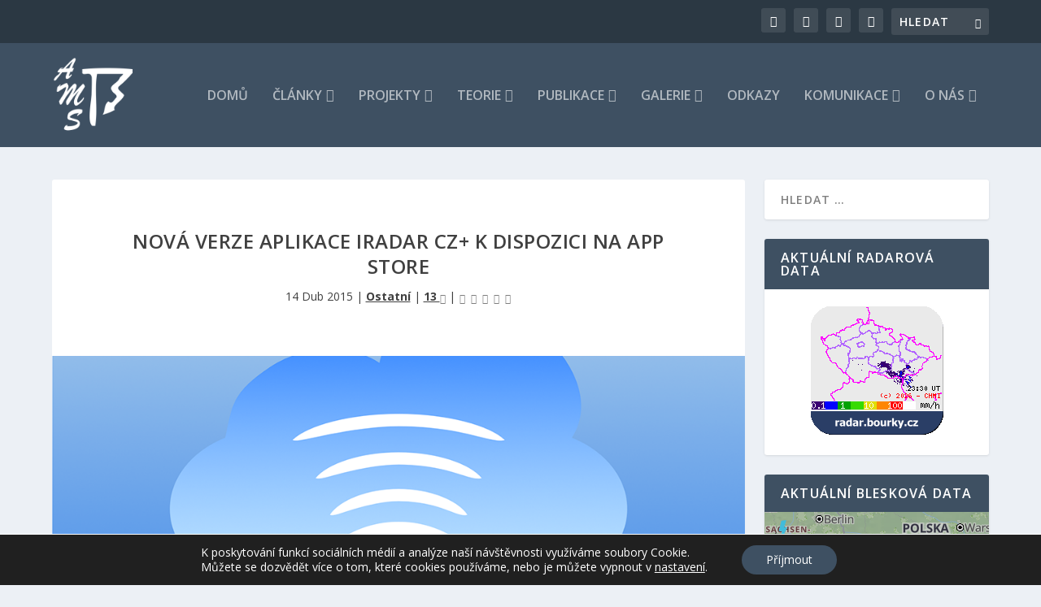

--- FILE ---
content_type: text/html; charset=UTF-8
request_url: https://www.amsos.cz/nova-verze-aplikace-iradar-cz-k-dispozici-na-app-store/
body_size: 29714
content:
<!DOCTYPE html>
<!--[if IE 6]>
<html id="ie6" lang="cs">
<![endif]-->
<!--[if IE 7]>
<html id="ie7" lang="cs">
<![endif]-->
<!--[if IE 8]>
<html id="ie8" lang="cs">
<![endif]-->
<!--[if !(IE 6) | !(IE 7) | !(IE 8)  ]><!-->
<html lang="cs">
<!--<![endif]-->
<head>
	<meta charset="UTF-8" />
			
	<meta http-equiv="X-UA-Compatible" content="IE=edge">
	<link rel="pingback" href="https://www.bourky.cz/xmlrpc.php" />

		<!--[if lt IE 9]>
	<script src="https://www.bourky.cz/wp-content/themes/Extra/scripts/ext/html5.js" type="text/javascript"></script>
	<![endif]-->

	<script type="text/javascript">
		document.documentElement.className = 'js';
	</script>

	<script>var et_site_url='https://www.bourky.cz';var et_post_id='6658';function et_core_page_resource_fallback(a,b){"undefined"===typeof b&&(b=a.sheet.cssRules&&0===a.sheet.cssRules.length);b&&(a.onerror=null,a.onload=null,a.href?a.href=et_site_url+"/?et_core_page_resource="+a.id+et_post_id:a.src&&(a.src=et_site_url+"/?et_core_page_resource="+a.id+et_post_id))}
</script><meta name='robots' content='index, follow, max-image-preview:large, max-snippet:-1, max-video-preview:-1' />

	<!-- This site is optimized with the Yoast SEO Premium plugin v22.2 (Yoast SEO v22.2) - https://yoast.com/wordpress/plugins/seo/ -->
	<title>Nová verze aplikace iRadar CZ+ k dispozici na App Store | Amatérská meteorologická společnost</title>
	<link rel="canonical" href="https://www.bourky.cz/nova-verze-aplikace-iradar-cz-k-dispozici-na-app-store/" />
	<meta property="og:locale" content="cs_CZ" />
	<meta property="og:type" content="article" />
	<meta property="og:title" content="Nová verze aplikace iRadar CZ+ k dispozici na App Store" />
	<meta property="og:description" content="  Již 5 let Vám zcela zdarma nabízíme vynikající aplikaci pro platformu Apple iOS z naší dílny sloužící k prohlížení nejen aktuálních radarových snímků pod názvem iRadar CZ (zkraje ještě pod názvem Meteoradar CZ), která je v současnosti využívána na bezmála 150 tisíci zařízeních..." />
	<meta property="og:url" content="/nova-verze-aplikace-iradar-cz-k-dispozici-na-app-store/" />
	<meta property="og:site_name" content="Amatérská meteorologická společnost" />
	<meta property="article:publisher" content="https://www.facebook.com/amsoscz/" />
	<meta property="article:published_time" content="2015-04-14T00:00:00+00:00" />
	<meta property="article:modified_time" content="2020-02-26T21:09:34+00:00" />
	<meta property="og:image" content="https://www.bourky.cz/wp-content/uploads/2015/04/iradarcz_artwork.png" />
	<meta property="og:image:width" content="1024" />
	<meta property="og:image:height" content="1024" />
	<meta property="og:image:type" content="image/png" />
	<meta name="author" content="Lukáš Ronge" />
	<meta name="twitter:card" content="summary_large_image" />
	<meta name="twitter:creator" content="@https://twitter.com/RongeLukas" />
	<meta name="twitter:site" content="@AMSzsCZ" />
	<meta name="twitter:label1" content="Napsal(a)" />
	<meta name="twitter:data1" content="Lukáš Ronge" />
	<meta name="twitter:label2" content="Odhadovaná doba čtení" />
	<meta name="twitter:data2" content="3 minuty" />
	<meta name="twitter:label3" content="Written by" />
	<meta name="twitter:data3" content="Lukáš Ronge" />
	<script type="application/ld+json" class="yoast-schema-graph">{"@context":"https://schema.org","@graph":[{"@type":"WebPage","@id":"/nova-verze-aplikace-iradar-cz-k-dispozici-na-app-store/","url":"https://www.bourky.cz/nova-verze-aplikace-iradar-cz-k-dispozici-na-app-store/","name":"Nová verze aplikace iRadar CZ+ k dispozici na App Store | Amatérská meteorologická společnost","isPartOf":{"@id":"https://www.bourky.cz/#website"},"primaryImageOfPage":{"@id":"https://www.bourky.cz/nova-verze-aplikace-iradar-cz-k-dispozici-na-app-store/#primaryimage"},"image":{"@id":"https://www.bourky.cz/nova-verze-aplikace-iradar-cz-k-dispozici-na-app-store/#primaryimage"},"thumbnailUrl":"https://www.bourky.cz/wp-content/uploads/2015/04/iradarcz_artwork.png","datePublished":"2015-04-14T00:00:00+00:00","dateModified":"2020-02-26T21:09:34+00:00","author":{"@id":"https://www.bourky.cz/#/schema/person/e6b3e686492d6d8bcbb6252b02f1ed33"},"breadcrumb":{"@id":"https://www.bourky.cz/nova-verze-aplikace-iradar-cz-k-dispozici-na-app-store/#breadcrumb"},"inLanguage":"cs","potentialAction":[{"@type":"ReadAction","target":["https://www.bourky.cz/nova-verze-aplikace-iradar-cz-k-dispozici-na-app-store/"]}]},{"@type":"ImageObject","inLanguage":"cs","@id":"https://www.bourky.cz/nova-verze-aplikace-iradar-cz-k-dispozici-na-app-store/#primaryimage","url":"https://www.bourky.cz/wp-content/uploads/2015/04/iradarcz_artwork.png","contentUrl":"https://www.bourky.cz/wp-content/uploads/2015/04/iradarcz_artwork.png","width":1024,"height":1024},{"@type":"BreadcrumbList","@id":"https://www.bourky.cz/nova-verze-aplikace-iradar-cz-k-dispozici-na-app-store/#breadcrumb","itemListElement":[{"@type":"ListItem","position":1,"name":"Home","item":"https://www.bourky.cz/"},{"@type":"ListItem","position":2,"name":"Nová verze aplikace iRadar CZ+ k dispozici na App Store"}]},{"@type":"WebSite","@id":"https://www.bourky.cz/#website","url":"https://www.bourky.cz/","name":"Amatérská meteorologická společnost","description":"Projekt zapsaného spolku Amatérská meteorologická společnost","potentialAction":[{"@type":"SearchAction","target":{"@type":"EntryPoint","urlTemplate":"https://www.bourky.cz/?s={search_term_string}"},"query-input":"required name=search_term_string"}],"inLanguage":"cs"},{"@type":"Person","@id":"https://www.bourky.cz/#/schema/person/e6b3e686492d6d8bcbb6252b02f1ed33","name":"Lukáš Ronge","image":{"@type":"ImageObject","inLanguage":"cs","@id":"https://www.bourky.cz/#/schema/person/image/ba39c2845239b2df907535d8b3247242","url":"https://secure.gravatar.com/avatar/eed45d35c49ae5f1a3e905d6ac367b23?s=96&d=mm&r=g","contentUrl":"https://secure.gravatar.com/avatar/eed45d35c49ae5f1a3e905d6ac367b23?s=96&d=mm&r=g","caption":"Lukáš Ronge"},"description":"Místopředseda Amatérské meteorologické společnosti, hobby fotograf krajinek a počasí, programátor, správce sítě, pilot ultralehkých letadel a motorových kluzáků. Provozovatel amatérské meteostanice v Maršově u Úpice od roku 2010.","sameAs":["http://www.meteomarsov.cz","https://twitter.com/https://twitter.com/RongeLukas","https://www.youtube.com/channel/UCtU6NoPdAhSA6WFe-664eCw/"],"url":"https://www.bourky.cz/author/rongic/"}]}</script>
	<!-- / Yoast SEO Premium plugin. -->


<link rel='dns-prefetch' href='//www.bourky.cz' />
<link rel='dns-prefetch' href='//stats.wp.com' />
<link rel='dns-prefetch' href='//use.fontawesome.com' />
<link rel='dns-prefetch' href='//fonts.googleapis.com' />
<link href='https://fonts.gstatic.com' crossorigin rel='preconnect' />
<link rel="alternate" type="application/rss+xml" title="Amatérská meteorologická společnost &raquo; RSS zdroj" href="https://www.bourky.cz/feed/" />
<link rel="alternate" type="application/rss+xml" title="Amatérská meteorologická společnost &raquo; RSS komentářů" href="https://www.bourky.cz/comments/feed/" />
<link rel="alternate" type="application/rss+xml" title="Amatérská meteorologická společnost &raquo; RSS komentářů pro Nová verze aplikace iRadar CZ+ k dispozici na App Store" href="https://www.bourky.cz/nova-verze-aplikace-iradar-cz-k-dispozici-na-app-store/feed/" />
<meta content="Extra v.4.4.5" name="generator"/><style id='wp-emoji-styles-inline-css' type='text/css'>

	img.wp-smiley, img.emoji {
		display: inline !important;
		border: none !important;
		box-shadow: none !important;
		height: 1em !important;
		width: 1em !important;
		margin: 0 0.07em !important;
		vertical-align: -0.1em !important;
		background: none !important;
		padding: 0 !important;
	}
</style>
<link rel='stylesheet' id='wp-block-library-css' href='https://www.bourky.cz/wp-includes/css/dist/block-library/style.min.css?ver=2c2825acc3885877f6d8cac1001b004c' type='text/css' media='all' />
<style id='co-authors-plus-coauthors-style-inline-css' type='text/css'>
.wp-block-co-authors-plus-coauthors.is-layout-flow [class*=wp-block-co-authors-plus]{display:inline}

</style>
<style id='co-authors-plus-avatar-style-inline-css' type='text/css'>
.wp-block-co-authors-plus-avatar :where(img){height:auto;max-width:100%;vertical-align:bottom}.wp-block-co-authors-plus-coauthors.is-layout-flow .wp-block-co-authors-plus-avatar :where(img){vertical-align:middle}.wp-block-co-authors-plus-avatar:is(.alignleft,.alignright){display:table}.wp-block-co-authors-plus-avatar.aligncenter{display:table;margin-inline:auto}

</style>
<style id='co-authors-plus-image-style-inline-css' type='text/css'>
.wp-block-co-authors-plus-image{margin-bottom:0}.wp-block-co-authors-plus-image :where(img){height:auto;max-width:100%;vertical-align:bottom}.wp-block-co-authors-plus-coauthors.is-layout-flow .wp-block-co-authors-plus-image :where(img){vertical-align:middle}.wp-block-co-authors-plus-image:is(.alignfull,.alignwide) :where(img){width:100%}.wp-block-co-authors-plus-image:is(.alignleft,.alignright){display:table}.wp-block-co-authors-plus-image.aligncenter{display:table;margin-inline:auto}

</style>
<link rel='stylesheet' id='mediaelement-css' href='https://www.bourky.cz/wp-includes/js/mediaelement/mediaelementplayer-legacy.min.css?ver=4.2.17' type='text/css' media='all' />
<link rel='stylesheet' id='wp-mediaelement-css' href='https://www.bourky.cz/wp-includes/js/mediaelement/wp-mediaelement.min.css?ver=2c2825acc3885877f6d8cac1001b004c' type='text/css' media='all' />
<style id='jetpack-sharing-buttons-style-inline-css' type='text/css'>
.jetpack-sharing-buttons__services-list{display:flex;flex-direction:row;flex-wrap:wrap;gap:0;list-style-type:none;margin:5px;padding:0}.jetpack-sharing-buttons__services-list.has-small-icon-size{font-size:12px}.jetpack-sharing-buttons__services-list.has-normal-icon-size{font-size:16px}.jetpack-sharing-buttons__services-list.has-large-icon-size{font-size:24px}.jetpack-sharing-buttons__services-list.has-huge-icon-size{font-size:36px}@media print{.jetpack-sharing-buttons__services-list{display:none!important}}.editor-styles-wrapper .wp-block-jetpack-sharing-buttons{gap:0;padding-inline-start:0}ul.jetpack-sharing-buttons__services-list.has-background{padding:1.25em 2.375em}
</style>
<style id='classic-theme-styles-inline-css' type='text/css'>
/*! This file is auto-generated */
.wp-block-button__link{color:#fff;background-color:#32373c;border-radius:9999px;box-shadow:none;text-decoration:none;padding:calc(.667em + 2px) calc(1.333em + 2px);font-size:1.125em}.wp-block-file__button{background:#32373c;color:#fff;text-decoration:none}
</style>
<style id='global-styles-inline-css' type='text/css'>
body{--wp--preset--color--black: #000000;--wp--preset--color--cyan-bluish-gray: #abb8c3;--wp--preset--color--white: #ffffff;--wp--preset--color--pale-pink: #f78da7;--wp--preset--color--vivid-red: #cf2e2e;--wp--preset--color--luminous-vivid-orange: #ff6900;--wp--preset--color--luminous-vivid-amber: #fcb900;--wp--preset--color--light-green-cyan: #7bdcb5;--wp--preset--color--vivid-green-cyan: #00d084;--wp--preset--color--pale-cyan-blue: #8ed1fc;--wp--preset--color--vivid-cyan-blue: #0693e3;--wp--preset--color--vivid-purple: #9b51e0;--wp--preset--gradient--vivid-cyan-blue-to-vivid-purple: linear-gradient(135deg,rgba(6,147,227,1) 0%,rgb(155,81,224) 100%);--wp--preset--gradient--light-green-cyan-to-vivid-green-cyan: linear-gradient(135deg,rgb(122,220,180) 0%,rgb(0,208,130) 100%);--wp--preset--gradient--luminous-vivid-amber-to-luminous-vivid-orange: linear-gradient(135deg,rgba(252,185,0,1) 0%,rgba(255,105,0,1) 100%);--wp--preset--gradient--luminous-vivid-orange-to-vivid-red: linear-gradient(135deg,rgba(255,105,0,1) 0%,rgb(207,46,46) 100%);--wp--preset--gradient--very-light-gray-to-cyan-bluish-gray: linear-gradient(135deg,rgb(238,238,238) 0%,rgb(169,184,195) 100%);--wp--preset--gradient--cool-to-warm-spectrum: linear-gradient(135deg,rgb(74,234,220) 0%,rgb(151,120,209) 20%,rgb(207,42,186) 40%,rgb(238,44,130) 60%,rgb(251,105,98) 80%,rgb(254,248,76) 100%);--wp--preset--gradient--blush-light-purple: linear-gradient(135deg,rgb(255,206,236) 0%,rgb(152,150,240) 100%);--wp--preset--gradient--blush-bordeaux: linear-gradient(135deg,rgb(254,205,165) 0%,rgb(254,45,45) 50%,rgb(107,0,62) 100%);--wp--preset--gradient--luminous-dusk: linear-gradient(135deg,rgb(255,203,112) 0%,rgb(199,81,192) 50%,rgb(65,88,208) 100%);--wp--preset--gradient--pale-ocean: linear-gradient(135deg,rgb(255,245,203) 0%,rgb(182,227,212) 50%,rgb(51,167,181) 100%);--wp--preset--gradient--electric-grass: linear-gradient(135deg,rgb(202,248,128) 0%,rgb(113,206,126) 100%);--wp--preset--gradient--midnight: linear-gradient(135deg,rgb(2,3,129) 0%,rgb(40,116,252) 100%);--wp--preset--font-size--small: 13px;--wp--preset--font-size--medium: 20px;--wp--preset--font-size--large: 36px;--wp--preset--font-size--x-large: 42px;--wp--preset--spacing--20: 0.44rem;--wp--preset--spacing--30: 0.67rem;--wp--preset--spacing--40: 1rem;--wp--preset--spacing--50: 1.5rem;--wp--preset--spacing--60: 2.25rem;--wp--preset--spacing--70: 3.38rem;--wp--preset--spacing--80: 5.06rem;--wp--preset--shadow--natural: 6px 6px 9px rgba(0, 0, 0, 0.2);--wp--preset--shadow--deep: 12px 12px 50px rgba(0, 0, 0, 0.4);--wp--preset--shadow--sharp: 6px 6px 0px rgba(0, 0, 0, 0.2);--wp--preset--shadow--outlined: 6px 6px 0px -3px rgba(255, 255, 255, 1), 6px 6px rgba(0, 0, 0, 1);--wp--preset--shadow--crisp: 6px 6px 0px rgba(0, 0, 0, 1);}:where(.is-layout-flex){gap: 0.5em;}:where(.is-layout-grid){gap: 0.5em;}body .is-layout-flow > .alignleft{float: left;margin-inline-start: 0;margin-inline-end: 2em;}body .is-layout-flow > .alignright{float: right;margin-inline-start: 2em;margin-inline-end: 0;}body .is-layout-flow > .aligncenter{margin-left: auto !important;margin-right: auto !important;}body .is-layout-constrained > .alignleft{float: left;margin-inline-start: 0;margin-inline-end: 2em;}body .is-layout-constrained > .alignright{float: right;margin-inline-start: 2em;margin-inline-end: 0;}body .is-layout-constrained > .aligncenter{margin-left: auto !important;margin-right: auto !important;}body .is-layout-constrained > :where(:not(.alignleft):not(.alignright):not(.alignfull)){max-width: var(--wp--style--global--content-size);margin-left: auto !important;margin-right: auto !important;}body .is-layout-constrained > .alignwide{max-width: var(--wp--style--global--wide-size);}body .is-layout-flex{display: flex;}body .is-layout-flex{flex-wrap: wrap;align-items: center;}body .is-layout-flex > *{margin: 0;}body .is-layout-grid{display: grid;}body .is-layout-grid > *{margin: 0;}:where(.wp-block-columns.is-layout-flex){gap: 2em;}:where(.wp-block-columns.is-layout-grid){gap: 2em;}:where(.wp-block-post-template.is-layout-flex){gap: 1.25em;}:where(.wp-block-post-template.is-layout-grid){gap: 1.25em;}.has-black-color{color: var(--wp--preset--color--black) !important;}.has-cyan-bluish-gray-color{color: var(--wp--preset--color--cyan-bluish-gray) !important;}.has-white-color{color: var(--wp--preset--color--white) !important;}.has-pale-pink-color{color: var(--wp--preset--color--pale-pink) !important;}.has-vivid-red-color{color: var(--wp--preset--color--vivid-red) !important;}.has-luminous-vivid-orange-color{color: var(--wp--preset--color--luminous-vivid-orange) !important;}.has-luminous-vivid-amber-color{color: var(--wp--preset--color--luminous-vivid-amber) !important;}.has-light-green-cyan-color{color: var(--wp--preset--color--light-green-cyan) !important;}.has-vivid-green-cyan-color{color: var(--wp--preset--color--vivid-green-cyan) !important;}.has-pale-cyan-blue-color{color: var(--wp--preset--color--pale-cyan-blue) !important;}.has-vivid-cyan-blue-color{color: var(--wp--preset--color--vivid-cyan-blue) !important;}.has-vivid-purple-color{color: var(--wp--preset--color--vivid-purple) !important;}.has-black-background-color{background-color: var(--wp--preset--color--black) !important;}.has-cyan-bluish-gray-background-color{background-color: var(--wp--preset--color--cyan-bluish-gray) !important;}.has-white-background-color{background-color: var(--wp--preset--color--white) !important;}.has-pale-pink-background-color{background-color: var(--wp--preset--color--pale-pink) !important;}.has-vivid-red-background-color{background-color: var(--wp--preset--color--vivid-red) !important;}.has-luminous-vivid-orange-background-color{background-color: var(--wp--preset--color--luminous-vivid-orange) !important;}.has-luminous-vivid-amber-background-color{background-color: var(--wp--preset--color--luminous-vivid-amber) !important;}.has-light-green-cyan-background-color{background-color: var(--wp--preset--color--light-green-cyan) !important;}.has-vivid-green-cyan-background-color{background-color: var(--wp--preset--color--vivid-green-cyan) !important;}.has-pale-cyan-blue-background-color{background-color: var(--wp--preset--color--pale-cyan-blue) !important;}.has-vivid-cyan-blue-background-color{background-color: var(--wp--preset--color--vivid-cyan-blue) !important;}.has-vivid-purple-background-color{background-color: var(--wp--preset--color--vivid-purple) !important;}.has-black-border-color{border-color: var(--wp--preset--color--black) !important;}.has-cyan-bluish-gray-border-color{border-color: var(--wp--preset--color--cyan-bluish-gray) !important;}.has-white-border-color{border-color: var(--wp--preset--color--white) !important;}.has-pale-pink-border-color{border-color: var(--wp--preset--color--pale-pink) !important;}.has-vivid-red-border-color{border-color: var(--wp--preset--color--vivid-red) !important;}.has-luminous-vivid-orange-border-color{border-color: var(--wp--preset--color--luminous-vivid-orange) !important;}.has-luminous-vivid-amber-border-color{border-color: var(--wp--preset--color--luminous-vivid-amber) !important;}.has-light-green-cyan-border-color{border-color: var(--wp--preset--color--light-green-cyan) !important;}.has-vivid-green-cyan-border-color{border-color: var(--wp--preset--color--vivid-green-cyan) !important;}.has-pale-cyan-blue-border-color{border-color: var(--wp--preset--color--pale-cyan-blue) !important;}.has-vivid-cyan-blue-border-color{border-color: var(--wp--preset--color--vivid-cyan-blue) !important;}.has-vivid-purple-border-color{border-color: var(--wp--preset--color--vivid-purple) !important;}.has-vivid-cyan-blue-to-vivid-purple-gradient-background{background: var(--wp--preset--gradient--vivid-cyan-blue-to-vivid-purple) !important;}.has-light-green-cyan-to-vivid-green-cyan-gradient-background{background: var(--wp--preset--gradient--light-green-cyan-to-vivid-green-cyan) !important;}.has-luminous-vivid-amber-to-luminous-vivid-orange-gradient-background{background: var(--wp--preset--gradient--luminous-vivid-amber-to-luminous-vivid-orange) !important;}.has-luminous-vivid-orange-to-vivid-red-gradient-background{background: var(--wp--preset--gradient--luminous-vivid-orange-to-vivid-red) !important;}.has-very-light-gray-to-cyan-bluish-gray-gradient-background{background: var(--wp--preset--gradient--very-light-gray-to-cyan-bluish-gray) !important;}.has-cool-to-warm-spectrum-gradient-background{background: var(--wp--preset--gradient--cool-to-warm-spectrum) !important;}.has-blush-light-purple-gradient-background{background: var(--wp--preset--gradient--blush-light-purple) !important;}.has-blush-bordeaux-gradient-background{background: var(--wp--preset--gradient--blush-bordeaux) !important;}.has-luminous-dusk-gradient-background{background: var(--wp--preset--gradient--luminous-dusk) !important;}.has-pale-ocean-gradient-background{background: var(--wp--preset--gradient--pale-ocean) !important;}.has-electric-grass-gradient-background{background: var(--wp--preset--gradient--electric-grass) !important;}.has-midnight-gradient-background{background: var(--wp--preset--gradient--midnight) !important;}.has-small-font-size{font-size: var(--wp--preset--font-size--small) !important;}.has-medium-font-size{font-size: var(--wp--preset--font-size--medium) !important;}.has-large-font-size{font-size: var(--wp--preset--font-size--large) !important;}.has-x-large-font-size{font-size: var(--wp--preset--font-size--x-large) !important;}
.wp-block-navigation a:where(:not(.wp-element-button)){color: inherit;}
:where(.wp-block-post-template.is-layout-flex){gap: 1.25em;}:where(.wp-block-post-template.is-layout-grid){gap: 1.25em;}
:where(.wp-block-columns.is-layout-flex){gap: 2em;}:where(.wp-block-columns.is-layout-grid){gap: 2em;}
.wp-block-pullquote{font-size: 1.5em;line-height: 1.6;}
</style>
<link rel='stylesheet' id='wpdm-font-awesome-css' href='https://use.fontawesome.com/releases/v5.12.1/css/all.css?ver=2c2825acc3885877f6d8cac1001b004c' type='text/css' media='all' />
<link rel='stylesheet' id='wpdm-front-bootstrap-css' href='https://www.bourky.cz/wp-content/plugins/download-manager/assets/bootstrap/css/bootstrap.min.css?ver=2c2825acc3885877f6d8cac1001b004c' type='text/css' media='all' />
<link rel='stylesheet' id='wpdm-front-css' href='https://www.bourky.cz/wp-content/plugins/download-manager/assets/css/front.css?ver=2c2825acc3885877f6d8cac1001b004c' type='text/css' media='all' />
<link rel='stylesheet' id='dwd-extra-builder-css-css' href='https://www.bourky.cz/wp-content/plugins/dwd-add-category-builder-to-divi-extra/css/dwd-extra-builder.css?ver=2c2825acc3885877f6d8cac1001b004c' type='text/css' media='all' />
<link rel='stylesheet' id='foobox-free-min-css' href='https://www.bourky.cz/wp-content/plugins/foobox-image-lightbox/free/css/foobox.free.min.css?ver=2.7.41' type='text/css' media='all' />
<link rel='stylesheet' id='ppress-frontend-css' href='https://www.bourky.cz/wp-content/plugins/wp-user-avatar/assets/css/frontend.min.css?ver=4.16.9' type='text/css' media='all' />
<link rel='stylesheet' id='ppress-flatpickr-css' href='https://www.bourky.cz/wp-content/plugins/wp-user-avatar/assets/flatpickr/flatpickr.min.css?ver=4.16.9' type='text/css' media='all' />
<link rel='stylesheet' id='ppress-select2-css' href='https://www.bourky.cz/wp-content/plugins/wp-user-avatar/assets/select2/select2.min.css?ver=2c2825acc3885877f6d8cac1001b004c' type='text/css' media='all' />
<link rel='stylesheet' id='wpdmpp-front-css' href='https://www.bourky.cz/wp-content/plugins/wpdm-premium-packages/assets/css/wpdmpp.css?ver=2c2825acc3885877f6d8cac1001b004c' type='text/css' media='all' />
<link rel='stylesheet' id='eeb-css-frontend-css' href='https://www.bourky.cz/wp-content/plugins/email-encoder-bundle/assets/css/style.css?ver=54d4eedc552c499c4a8d6b89c23d3df1' type='text/css' media='all' />
<link rel='stylesheet' id='dashicons-css' href='https://www.bourky.cz/wp-includes/css/dashicons.min.css?ver=2c2825acc3885877f6d8cac1001b004c' type='text/css' media='all' />
<link rel='stylesheet' id='extra-fonts-css' href='https://fonts.googleapis.com/css?family=Open+Sans:300italic,400italic,600italic,700italic,800italic,400,300,600,700,800&#038;subset=latin,latin-ext' type='text/css' media='all' />
<link rel='stylesheet' id='extra-style-css' href='https://www.bourky.cz/wp-content/themes/Extra/style.css?ver=4.4.5' type='text/css' media='all' />
<link rel='stylesheet' id='moove_gdpr_frontend-css' href='https://www.bourky.cz/wp-content/plugins/gdpr-cookie-compliance/dist/styles/gdpr-main-nf.css?ver=5.0.10' type='text/css' media='all' />
<style id='moove_gdpr_frontend-inline-css' type='text/css'>
				#moove_gdpr_cookie_modal .moove-gdpr-modal-content .moove-gdpr-tab-main h3.tab-title, 
				#moove_gdpr_cookie_modal .moove-gdpr-modal-content .moove-gdpr-tab-main span.tab-title,
				#moove_gdpr_cookie_modal .moove-gdpr-modal-content .moove-gdpr-modal-left-content #moove-gdpr-menu li a, 
				#moove_gdpr_cookie_modal .moove-gdpr-modal-content .moove-gdpr-modal-left-content #moove-gdpr-menu li button,
				#moove_gdpr_cookie_modal .moove-gdpr-modal-content .moove-gdpr-modal-left-content .moove-gdpr-branding-cnt a,
				#moove_gdpr_cookie_modal .moove-gdpr-modal-content .moove-gdpr-modal-footer-content .moove-gdpr-button-holder a.mgbutton, 
				#moove_gdpr_cookie_modal .moove-gdpr-modal-content .moove-gdpr-modal-footer-content .moove-gdpr-button-holder button.mgbutton,
				#moove_gdpr_cookie_modal .cookie-switch .cookie-slider:after, 
				#moove_gdpr_cookie_modal .cookie-switch .slider:after, 
				#moove_gdpr_cookie_modal .switch .cookie-slider:after, 
				#moove_gdpr_cookie_modal .switch .slider:after,
				#moove_gdpr_cookie_info_bar .moove-gdpr-info-bar-container .moove-gdpr-info-bar-content p, 
				#moove_gdpr_cookie_info_bar .moove-gdpr-info-bar-container .moove-gdpr-info-bar-content p a,
				#moove_gdpr_cookie_info_bar .moove-gdpr-info-bar-container .moove-gdpr-info-bar-content a.mgbutton, 
				#moove_gdpr_cookie_info_bar .moove-gdpr-info-bar-container .moove-gdpr-info-bar-content button.mgbutton,
				#moove_gdpr_cookie_modal .moove-gdpr-modal-content .moove-gdpr-tab-main .moove-gdpr-tab-main-content h1, 
				#moove_gdpr_cookie_modal .moove-gdpr-modal-content .moove-gdpr-tab-main .moove-gdpr-tab-main-content h2, 
				#moove_gdpr_cookie_modal .moove-gdpr-modal-content .moove-gdpr-tab-main .moove-gdpr-tab-main-content h3, 
				#moove_gdpr_cookie_modal .moove-gdpr-modal-content .moove-gdpr-tab-main .moove-gdpr-tab-main-content h4, 
				#moove_gdpr_cookie_modal .moove-gdpr-modal-content .moove-gdpr-tab-main .moove-gdpr-tab-main-content h5, 
				#moove_gdpr_cookie_modal .moove-gdpr-modal-content .moove-gdpr-tab-main .moove-gdpr-tab-main-content h6,
				#moove_gdpr_cookie_modal .moove-gdpr-modal-content.moove_gdpr_modal_theme_v2 .moove-gdpr-modal-title .tab-title,
				#moove_gdpr_cookie_modal .moove-gdpr-modal-content.moove_gdpr_modal_theme_v2 .moove-gdpr-tab-main h3.tab-title, 
				#moove_gdpr_cookie_modal .moove-gdpr-modal-content.moove_gdpr_modal_theme_v2 .moove-gdpr-tab-main span.tab-title,
				#moove_gdpr_cookie_modal .moove-gdpr-modal-content.moove_gdpr_modal_theme_v2 .moove-gdpr-branding-cnt a {
					font-weight: inherit				}
			#moove_gdpr_cookie_modal,#moove_gdpr_cookie_info_bar,.gdpr_cookie_settings_shortcode_content{font-family:inherit}#moove_gdpr_save_popup_settings_button{background-color:#373737;color:#fff}#moove_gdpr_save_popup_settings_button:hover{background-color:#000}#moove_gdpr_cookie_info_bar .moove-gdpr-info-bar-container .moove-gdpr-info-bar-content a.mgbutton,#moove_gdpr_cookie_info_bar .moove-gdpr-info-bar-container .moove-gdpr-info-bar-content button.mgbutton{background-color:#3e5062}#moove_gdpr_cookie_modal .moove-gdpr-modal-content .moove-gdpr-modal-footer-content .moove-gdpr-button-holder a.mgbutton,#moove_gdpr_cookie_modal .moove-gdpr-modal-content .moove-gdpr-modal-footer-content .moove-gdpr-button-holder button.mgbutton,.gdpr_cookie_settings_shortcode_content .gdpr-shr-button.button-green{background-color:#3e5062;border-color:#3e5062}#moove_gdpr_cookie_modal .moove-gdpr-modal-content .moove-gdpr-modal-footer-content .moove-gdpr-button-holder a.mgbutton:hover,#moove_gdpr_cookie_modal .moove-gdpr-modal-content .moove-gdpr-modal-footer-content .moove-gdpr-button-holder button.mgbutton:hover,.gdpr_cookie_settings_shortcode_content .gdpr-shr-button.button-green:hover{background-color:#fff;color:#3e5062}#moove_gdpr_cookie_modal .moove-gdpr-modal-content .moove-gdpr-modal-close i,#moove_gdpr_cookie_modal .moove-gdpr-modal-content .moove-gdpr-modal-close span.gdpr-icon{background-color:#3e5062;border:1px solid #3e5062}#moove_gdpr_cookie_info_bar span.moove-gdpr-infobar-allow-all.focus-g,#moove_gdpr_cookie_info_bar span.moove-gdpr-infobar-allow-all:focus,#moove_gdpr_cookie_info_bar button.moove-gdpr-infobar-allow-all.focus-g,#moove_gdpr_cookie_info_bar button.moove-gdpr-infobar-allow-all:focus,#moove_gdpr_cookie_info_bar span.moove-gdpr-infobar-reject-btn.focus-g,#moove_gdpr_cookie_info_bar span.moove-gdpr-infobar-reject-btn:focus,#moove_gdpr_cookie_info_bar button.moove-gdpr-infobar-reject-btn.focus-g,#moove_gdpr_cookie_info_bar button.moove-gdpr-infobar-reject-btn:focus,#moove_gdpr_cookie_info_bar span.change-settings-button.focus-g,#moove_gdpr_cookie_info_bar span.change-settings-button:focus,#moove_gdpr_cookie_info_bar button.change-settings-button.focus-g,#moove_gdpr_cookie_info_bar button.change-settings-button:focus{-webkit-box-shadow:0 0 1px 3px #3e5062;-moz-box-shadow:0 0 1px 3px #3e5062;box-shadow:0 0 1px 3px #3e5062}#moove_gdpr_cookie_modal .moove-gdpr-modal-content .moove-gdpr-modal-close i:hover,#moove_gdpr_cookie_modal .moove-gdpr-modal-content .moove-gdpr-modal-close span.gdpr-icon:hover,#moove_gdpr_cookie_info_bar span[data-href]>u.change-settings-button{color:#3e5062}#moove_gdpr_cookie_modal .moove-gdpr-modal-content .moove-gdpr-modal-left-content #moove-gdpr-menu li.menu-item-selected a span.gdpr-icon,#moove_gdpr_cookie_modal .moove-gdpr-modal-content .moove-gdpr-modal-left-content #moove-gdpr-menu li.menu-item-selected button span.gdpr-icon{color:inherit}#moove_gdpr_cookie_modal .moove-gdpr-modal-content .moove-gdpr-modal-left-content #moove-gdpr-menu li a span.gdpr-icon,#moove_gdpr_cookie_modal .moove-gdpr-modal-content .moove-gdpr-modal-left-content #moove-gdpr-menu li button span.gdpr-icon{color:inherit}#moove_gdpr_cookie_modal .gdpr-acc-link{line-height:0;font-size:0;color:transparent;position:absolute}#moove_gdpr_cookie_modal .moove-gdpr-modal-content .moove-gdpr-modal-close:hover i,#moove_gdpr_cookie_modal .moove-gdpr-modal-content .moove-gdpr-modal-left-content #moove-gdpr-menu li a,#moove_gdpr_cookie_modal .moove-gdpr-modal-content .moove-gdpr-modal-left-content #moove-gdpr-menu li button,#moove_gdpr_cookie_modal .moove-gdpr-modal-content .moove-gdpr-modal-left-content #moove-gdpr-menu li button i,#moove_gdpr_cookie_modal .moove-gdpr-modal-content .moove-gdpr-modal-left-content #moove-gdpr-menu li a i,#moove_gdpr_cookie_modal .moove-gdpr-modal-content .moove-gdpr-tab-main .moove-gdpr-tab-main-content a:hover,#moove_gdpr_cookie_info_bar.moove-gdpr-dark-scheme .moove-gdpr-info-bar-container .moove-gdpr-info-bar-content a.mgbutton:hover,#moove_gdpr_cookie_info_bar.moove-gdpr-dark-scheme .moove-gdpr-info-bar-container .moove-gdpr-info-bar-content button.mgbutton:hover,#moove_gdpr_cookie_info_bar.moove-gdpr-dark-scheme .moove-gdpr-info-bar-container .moove-gdpr-info-bar-content a:hover,#moove_gdpr_cookie_info_bar.moove-gdpr-dark-scheme .moove-gdpr-info-bar-container .moove-gdpr-info-bar-content button:hover,#moove_gdpr_cookie_info_bar.moove-gdpr-dark-scheme .moove-gdpr-info-bar-container .moove-gdpr-info-bar-content span.change-settings-button:hover,#moove_gdpr_cookie_info_bar.moove-gdpr-dark-scheme .moove-gdpr-info-bar-container .moove-gdpr-info-bar-content button.change-settings-button:hover,#moove_gdpr_cookie_info_bar.moove-gdpr-dark-scheme .moove-gdpr-info-bar-container .moove-gdpr-info-bar-content u.change-settings-button:hover,#moove_gdpr_cookie_info_bar span[data-href]>u.change-settings-button,#moove_gdpr_cookie_info_bar.moove-gdpr-dark-scheme .moove-gdpr-info-bar-container .moove-gdpr-info-bar-content a.mgbutton.focus-g,#moove_gdpr_cookie_info_bar.moove-gdpr-dark-scheme .moove-gdpr-info-bar-container .moove-gdpr-info-bar-content button.mgbutton.focus-g,#moove_gdpr_cookie_info_bar.moove-gdpr-dark-scheme .moove-gdpr-info-bar-container .moove-gdpr-info-bar-content a.focus-g,#moove_gdpr_cookie_info_bar.moove-gdpr-dark-scheme .moove-gdpr-info-bar-container .moove-gdpr-info-bar-content button.focus-g,#moove_gdpr_cookie_info_bar.moove-gdpr-dark-scheme .moove-gdpr-info-bar-container .moove-gdpr-info-bar-content a.mgbutton:focus,#moove_gdpr_cookie_info_bar.moove-gdpr-dark-scheme .moove-gdpr-info-bar-container .moove-gdpr-info-bar-content button.mgbutton:focus,#moove_gdpr_cookie_info_bar.moove-gdpr-dark-scheme .moove-gdpr-info-bar-container .moove-gdpr-info-bar-content a:focus,#moove_gdpr_cookie_info_bar.moove-gdpr-dark-scheme .moove-gdpr-info-bar-container .moove-gdpr-info-bar-content button:focus,#moove_gdpr_cookie_info_bar.moove-gdpr-dark-scheme .moove-gdpr-info-bar-container .moove-gdpr-info-bar-content span.change-settings-button.focus-g,span.change-settings-button:focus,button.change-settings-button.focus-g,button.change-settings-button:focus,#moove_gdpr_cookie_info_bar.moove-gdpr-dark-scheme .moove-gdpr-info-bar-container .moove-gdpr-info-bar-content u.change-settings-button.focus-g,#moove_gdpr_cookie_info_bar.moove-gdpr-dark-scheme .moove-gdpr-info-bar-container .moove-gdpr-info-bar-content u.change-settings-button:focus{color:#3e5062}#moove_gdpr_cookie_modal .moove-gdpr-branding.focus-g span,#moove_gdpr_cookie_modal .moove-gdpr-modal-content .moove-gdpr-tab-main a.focus-g,#moove_gdpr_cookie_modal .moove-gdpr-modal-content .moove-gdpr-tab-main .gdpr-cd-details-toggle.focus-g{color:#3e5062}#moove_gdpr_cookie_modal.gdpr_lightbox-hide{display:none}
</style>
<script type="text/javascript" src="https://www.bourky.cz/wp-includes/js/jquery/jquery.min.js?ver=3.7.1" id="jquery-core-js"></script>
<script type="text/javascript" src="https://www.bourky.cz/wp-includes/js/jquery/jquery-migrate.min.js?ver=3.4.1" id="jquery-migrate-js"></script>
<script type="text/javascript" src="https://www.bourky.cz/wp-includes/js/jquery/jquery.form.min.js?ver=4.3.0" id="jquery-form-js"></script>
<script type="text/javascript" src="https://www.bourky.cz/wp-content/plugins/download-manager/assets/bootstrap/js/bootstrap.bundle.min.js?ver=2c2825acc3885877f6d8cac1001b004c" id="wpdm-front-bootstrap-js"></script>
<script type="text/javascript" id="wpdm-frontjs-js-extra">
/* <![CDATA[ */
var wpdm_url = {"home":"https:\/\/www.bourky.cz\/","site":"https:\/\/www.bourky.cz\/","ajax":"https:\/\/www.bourky.cz\/wp-admin\/admin-ajax.php"};
var wpdm_js = {"spinner":"<i class=\"fas fa-sun fa-spin\"><\/i>"};
/* ]]> */
</script>
<script type="text/javascript" src="https://www.bourky.cz/wp-content/plugins/download-manager/assets/js/front.js?ver=6.1.5" id="wpdm-frontjs-js"></script>
<script type="text/javascript" src="https://www.bourky.cz/wp-content/plugins/wp-user-avatar/assets/flatpickr/flatpickr.min.js?ver=4.16.9" id="ppress-flatpickr-js"></script>
<script type="text/javascript" src="https://www.bourky.cz/wp-content/plugins/wp-user-avatar/assets/select2/select2.min.js?ver=4.16.9" id="ppress-select2-js"></script>
<script type="text/javascript" src="https://www.bourky.cz/wp-content/plugins/wpdm-premium-packages/assets/js/wpdmpp-front.js?ver=2c2825acc3885877f6d8cac1001b004c" id="wpdm-pp-js-js"></script>
<script type="text/javascript" src="https://www.bourky.cz/wp-content/plugins/email-encoder-bundle/assets/js/custom.js?ver=2c542c9989f589cd5318f5cef6a9ecd7" id="eeb-js-frontend-js"></script>
<script type="text/javascript" id="foobox-free-min-js-before">
/* <![CDATA[ */
/* Run FooBox FREE (v2.7.41) */
var FOOBOX = window.FOOBOX = {
	ready: true,
	disableOthers: false,
	o: {wordpress: { enabled: true }, countMessage:'Obrázek %index z %total', captions: { dataTitle: ["captionTitle","title"], dataDesc: ["captionDesc","description"] }, rel: '', excludes:'.fbx-link,.nofoobox,.nolightbox,a[href*="pinterest.com/pin/create/button/"]', affiliate : { enabled: false }, error: "Nelze nahrát obsah"},
	selectors: [
		".gallery", ".wp-block-gallery", ".wp-caption", ".wp-block-image", "a:has(img[class*=wp-image-])", ".foobox"
	],
	pre: function( $ ){
		// Custom JavaScript (Pre)
		
	},
	post: function( $ ){
		// Custom JavaScript (Post)
		
		// Custom Captions Code
		
	},
	custom: function( $ ){
		// Custom Extra JS
		
	}
};
/* ]]> */
</script>
<script type="text/javascript" src="https://www.bourky.cz/wp-content/plugins/foobox-image-lightbox/free/js/foobox.free.min.js?ver=2.7.41" id="foobox-free-min-js"></script>
<link rel="https://api.w.org/" href="https://www.bourky.cz/wp-json/" /><link rel="alternate" type="application/json" href="https://www.bourky.cz/wp-json/wp/v2/posts/6658" /><link rel="EditURI" type="application/rsd+xml" title="RSD" href="https://www.bourky.cz/xmlrpc.php?rsd" />

<link rel='shortlink' href='https://www.bourky.cz/?p=6658' />
<link rel="alternate" type="application/json+oembed" href="https://www.bourky.cz/wp-json/oembed/1.0/embed?url=https%3A%2F%2Fwww.bourky.cz%2Fnova-verze-aplikace-iradar-cz-k-dispozici-na-app-store%2F" />
<link rel="alternate" type="text/xml+oembed" href="https://www.bourky.cz/wp-json/oembed/1.0/embed?url=https%3A%2F%2Fwww.bourky.cz%2Fnova-verze-aplikace-iradar-cz-k-dispozici-na-app-store%2F&#038;format=xml" />
    <script>
        var wpdmpp_base_url = 'https://www.bourky.cz/wp-content/plugins/wpdm-premium-packages/';
        var wpdmpp_currency_sign = '$';
        var wpdmpp_csign_before = '$';
        var wpdmpp_csign_after = '';
        var wpdmpp_currency_code = 'USD';
        var wpdmpp_cart_url = 'https://www.bourky.cz/cart/';

        var wpdmpp_txt = {"cart_button_label":"<i class=\"fas fa-shopping-basket mr-2\"><\/i>Add To Cart","pay_now":"Complete Purchase","checkout_button_label":"Complete Purchase"};

    </script>
    <style>p.wpdmpp-notice {
            margin: 5px;
        }</style>
    	<style>img#wpstats{display:none}</style>
		<link rel="preload" href="https://www.bourky.cz/wp-content/plugins/bloom/core/admin/fonts/modules.ttf" as="font" crossorigin="anonymous"><meta name="viewport" content="width=device-width, initial-scale=1.0, maximum-scale=1.0, user-scalable=1" /><script>
var year = new Date();
year = year.getFullYear();
jQuery(function($){
	$('#footer-info').html('&copy; ' + year + ' <a href="https://www.bourky.cz">Amatérská meteorologická společnost, z.s.</a>');
});
</script><link rel="icon" href="https://www.bourky.cz/wp-content/uploads/2020/01/cropped-ams-orig-1-32x32.png" sizes="32x32" />
<link rel="icon" href="https://www.bourky.cz/wp-content/uploads/2020/01/cropped-ams-orig-1-192x192.png" sizes="192x192" />
<link rel="apple-touch-icon" href="https://www.bourky.cz/wp-content/uploads/2020/01/cropped-ams-orig-1-180x180.png" />
<meta name="msapplication-TileImage" content="https://www.bourky.cz/wp-content/uploads/2020/01/cropped-ams-orig-1-270x270.png" />
<link rel="stylesheet" id="et-extra-customizer-global-cached-inline-styles" href="https://www.bourky.cz/wp-content/et-cache/global/et-extra-customizer-global-17695331671456.min.css" onerror="et_core_page_resource_fallback(this, true)" onload="et_core_page_resource_fallback(this)" /><meta name="generator" content="WordPress Download Manager 6.1.5" />
                <link href="https://fonts.googleapis.com/css2?family=Rubik" rel="stylesheet">
        <style>
            .w3eden .fetfont,
            .w3eden .btn,
            .w3eden .btn.wpdm-front h3.title,
            .w3eden .wpdm-social-lock-box .IN-widget a span:last-child,
            .w3eden .card-header,
            .w3eden .card-footer,
            .w3eden .badge,
            .w3eden .label,
            .w3eden .table,
            .w3eden .card-body,
            .w3eden .wpdm-frontend-tabs a,
            .w3eden .alert:before,
            .w3eden .discount-msg,
            .w3eden .panel.dashboard-panel h3,
            .w3eden #wpdm-dashboard-sidebar .list-group-item,
            .w3eden #package-description .wp-switch-editor,
            .w3eden .w3eden.author-dashbboard .nav.nav-tabs li a,
            .w3eden .wpdm_cart thead th,
            .w3eden #csp .list-group-item,
            .w3eden .modal-title {
                font-family: Rubik, -apple-system, BlinkMacSystemFont, "Segoe UI", Roboto, Helvetica, Arial, sans-serif, "Apple Color Emoji", "Segoe UI Emoji", "Segoe UI Symbol";
            }
            .w3eden .btn
            {
                font-weight: 800 !important;
            }
            .w3eden .btn {
                letter-spacing: 1px;
                text-transform: uppercase;
            }
            .w3eden #csp .list-group-item {
                text-transform: unset;
            }


        </style>
            <style>
        /* WPDM Link Template Styles */        </style>
                <style>

            :root {
                --color-primary: #4a8eff;
                --color-primary-rgb: 74, 142, 255;
                --color-primary-hover: #5998ff;
                --color-primary-active: #3281ff;
                --color-secondary: #6c757d;
                --color-secondary-rgb: 108, 117, 125;
                --color-secondary-hover: #6c757d;
                --color-secondary-active: #6c757d;
                --color-success: #018e11;
                --color-success-rgb: 1, 142, 17;
                --color-success-hover: #0aad01;
                --color-success-active: #0c8c01;
                --color-info: #2CA8FF;
                --color-info-rgb: 44, 168, 255;
                --color-info-hover: #2CA8FF;
                --color-info-active: #2CA8FF;
                --color-warning: #FFB236;
                --color-warning-rgb: 255, 178, 54;
                --color-warning-hover: #FFB236;
                --color-warning-active: #FFB236;
                --color-danger: #ff5062;
                --color-danger-rgb: 255, 80, 98;
                --color-danger-hover: #ff5062;
                --color-danger-active: #ff5062;
                --color-green: #30b570;
                --color-blue: #0073ff;
                --color-purple: #8557D3;
                --color-red: #ff5062;
                --color-muted: rgba(69, 89, 122, 0.6);
                --wpdm-font: "Rubik", -apple-system, BlinkMacSystemFont, "Segoe UI", Roboto, Helvetica, Arial, sans-serif, "Apple Color Emoji", "Segoe UI Emoji", "Segoe UI Symbol";
            }

            .wpdm-download-link.btn.btn-primary {
                border-radius: 4px;
            }


        </style>
                <script>
            function wpdm_rest_url(request) {
                return "https://www.bourky.cz/wp-json/wpdm/" + request;
            }
        </script>
        </head>
<body class="post-template-default single single-post postid-6658 single-format-standard et_bloom et_extra et_fixed_nav et_smooth_scroll et_pb_gutters3 et_primary_nav_dropdown_animation_Default et_secondary_nav_dropdown_animation_Default with_sidebar with_sidebar_right et_includes_sidebar et-db et_minified_js et_minified_css">
	<div id="page-container" class="page-container">
				<!-- Header -->
		<header class="header left-right">
						<!-- #top-header -->
			<div id="top-header" style="">
				<div class="container">

					<!-- Secondary Nav -->
											<div id="et-secondary-nav" class="">
												</div>
					
					<!-- #et-info -->
					<div id="et-info">

						
						<!-- .et-extra-social-icons -->
						<ul class="et-extra-social-icons" style="">
																																														<li class="et-extra-social-icon facebook">
									<a href="https://www.facebook.com/amsoscz" class="et-extra-icon et-extra-icon-background-hover et-extra-icon-facebook"></a>
								</li>
																																															<li class="et-extra-social-icon twitter">
									<a href="https://twitter.com/amsoscz" class="et-extra-icon et-extra-icon-background-hover et-extra-icon-twitter"></a>
								</li>
																																																																																																																																																																																																										<li class="et-extra-social-icon instagram">
									<a href="https://www.instagram.com/amatermeteocz/" class="et-extra-icon et-extra-icon-background-hover et-extra-icon-instagram"></a>
								</li>
																																																																																																																																																																																																																																																																								<li class="et-extra-social-icon youtube">
									<a href="https://www.youtube.com/channel/UCv3AXUjEDfR7d8kgg0adj2A" class="et-extra-icon et-extra-icon-background-hover et-extra-icon-youtube"></a>
								</li>
																																																																																																																																																																																</ul>
						
						<!-- .et-top-search -->
												<div class="et-top-search" style="">
							<form role="search" class="et-search-form" method="get" action="https://www.bourky.cz/">
			<input type="search" class="et-search-field" placeholder="Hledat" value="" name="s" title="Hledat:" />
			<button class="et-search-submit"></button>
		</form>						</div>
						
						<!-- cart -->
											</div>
				</div><!-- /.container -->
			</div><!-- /#top-header -->

			
			<!-- Main Header -->
			<div id="main-header-wrapper">
				<div id="main-header" data-fixed-height="80">
					<div class="container">
					<!-- ET Ad -->
						
						
						<!-- Logo -->
						<a class="logo" href="https://www.bourky.cz/" data-fixed-height="64">
							<img src="/wp-content/uploads/2020/01/ams-white.png" alt="Amatérská meteorologická společnost" id="logo" />
						</a>

						
						<!-- ET Navigation -->
						<div id="et-navigation" class="">
							<ul id="et-menu" class="nav"><li id="menu-item-33" class="menu-item menu-item-type-custom menu-item-object-custom menu-item-33"><a href="/">Domů</a></li>
<li id="menu-item-110" class="menu-item menu-item-type-custom menu-item-object-custom menu-item-has-children menu-item-110"><a href="#">Články</a>
<ul class="sub-menu">
	<li id="menu-item-8491" class="menu-item menu-item-type-post_type menu-item-object-page menu-item-8491"><a href="https://www.bourky.cz/timeline/">Časová osa</a></li>
	<li id="menu-item-120" class="menu-item menu-item-type-taxonomy menu-item-object-category menu-item-has-children menu-item-120"><a href="https://www.bourky.cz/kategorie/pocasi/">Počasí</a>
	<ul class="sub-menu">
		<li id="menu-item-2708" class="menu-item menu-item-type-taxonomy menu-item-object-category menu-item-2708"><a href="https://www.bourky.cz/kategorie/pocasi/blesky/">Blesky</a></li>
		<li id="menu-item-2709" class="menu-item menu-item-type-taxonomy menu-item-object-category menu-item-2709"><a href="https://www.bourky.cz/kategorie/pocasi/bourky/">Bouřky</a></li>
		<li id="menu-item-2710" class="menu-item menu-item-type-taxonomy menu-item-object-category menu-item-2710"><a href="https://www.bourky.cz/kategorie/pocasi/derecho/">Derecha</a></li>
		<li id="menu-item-2711" class="menu-item menu-item-type-taxonomy menu-item-object-category menu-item-2711"><a href="https://www.bourky.cz/kategorie/pocasi/ostatni-pocasi/">Ostatní</a></li>
		<li id="menu-item-2712" class="menu-item menu-item-type-taxonomy menu-item-object-category menu-item-2712"><a href="https://www.bourky.cz/kategorie/pocasi/supercely/">Supercely</a></li>
		<li id="menu-item-2713" class="menu-item menu-item-type-taxonomy menu-item-object-category menu-item-2713"><a href="https://www.bourky.cz/kategorie/pocasi/tle/">T.L.E. &#8211; nadoblačné výboje</a></li>
		<li id="menu-item-2714" class="menu-item menu-item-type-taxonomy menu-item-object-category menu-item-2714"><a href="https://www.bourky.cz/kategorie/pocasi/tornada-a-tromby/">Tornáda a tromby</a></li>
	</ul>
</li>
	<li id="menu-item-126" class="menu-item menu-item-type-taxonomy menu-item-object-category menu-item-has-children menu-item-126"><a href="https://www.bourky.cz/kategorie/opticke-jevy/">Optické jevy</a>
	<ul class="sub-menu">
		<li id="menu-item-2705" class="menu-item menu-item-type-taxonomy menu-item-object-category menu-item-2705"><a href="https://www.bourky.cz/kategorie/opticke-jevy/halove-jevy/">Halové jevy</a></li>
		<li id="menu-item-2706" class="menu-item menu-item-type-taxonomy menu-item-object-category menu-item-2706"><a href="https://www.bourky.cz/kategorie/opticke-jevy/nlc/">NLC</a></li>
		<li id="menu-item-2707" class="menu-item menu-item-type-taxonomy menu-item-object-category menu-item-2707"><a href="https://www.bourky.cz/kategorie/opticke-jevy/ohybove-jevy/">Ohybové jevy</a></li>
	</ul>
</li>
	<li id="menu-item-129" class="menu-item menu-item-type-taxonomy menu-item-object-category menu-item-has-children menu-item-129"><a href="https://www.bourky.cz/kategorie/astro/">Astro</a>
	<ul class="sub-menu">
		<li id="menu-item-1257" class="menu-item menu-item-type-taxonomy menu-item-object-category menu-item-1257"><a href="https://www.bourky.cz/kategorie/astro/komety/">Komety</a></li>
		<li id="menu-item-1258" class="menu-item menu-item-type-taxonomy menu-item-object-category menu-item-1258"><a href="https://www.bourky.cz/kategorie/astro/meteoricke-roje/">Meteorické roje</a></li>
		<li id="menu-item-1259" class="menu-item menu-item-type-taxonomy menu-item-object-category menu-item-1259"><a href="https://www.bourky.cz/kategorie/astro/objekty-slunecni-soustavy/">Objekty Sluneční soustavy</a></li>
		<li id="menu-item-1260" class="menu-item menu-item-type-taxonomy menu-item-object-category menu-item-1260"><a href="https://www.bourky.cz/kategorie/astro/polarni-zare/">Polární záře</a></li>
		<li id="menu-item-1261" class="menu-item menu-item-type-taxonomy menu-item-object-category menu-item-1261"><a href="https://www.bourky.cz/kategorie/astro/zatmeni-slunce-a-mesice/">Zatmění Slunce a Měsíce</a></li>
	</ul>
</li>
	<li id="menu-item-135" class="menu-item menu-item-type-taxonomy menu-item-object-category current-post-ancestor current-menu-parent current-post-parent menu-item-has-children menu-item-135"><a href="https://www.bourky.cz/kategorie/ostatni/">Ostatní</a>
	<ul class="sub-menu">
		<li id="menu-item-136" class="menu-item menu-item-type-taxonomy menu-item-object-category menu-item-136"><a href="https://www.bourky.cz/kategorie/ostatni/navody/">Návody</a></li>
		<li id="menu-item-137" class="menu-item menu-item-type-taxonomy menu-item-object-category menu-item-137"><a href="https://www.bourky.cz/kategorie/ostatni/recenze/">Recenze</a></li>
		<li id="menu-item-138" class="menu-item menu-item-type-taxonomy menu-item-object-category menu-item-138"><a href="https://www.bourky.cz/kategorie/ostatni/seminare-a-srazy/">Semináře a srazy</a></li>
	</ul>
</li>
	<li id="menu-item-8707" class="menu-item menu-item-type-taxonomy menu-item-object-category menu-item-has-children menu-item-8707"><a href="https://www.bourky.cz/kategorie/aktualne/">Aktuálně</a>
	<ul class="sub-menu">
		<li id="menu-item-8708" class="menu-item menu-item-type-taxonomy menu-item-object-category menu-item-8708"><a href="https://www.bourky.cz/kategorie/aktualne/z-ceska/">Z Česka</a></li>
		<li id="menu-item-8709" class="menu-item menu-item-type-taxonomy menu-item-object-category menu-item-8709"><a href="https://www.bourky.cz/kategorie/aktualne/ze-sveta/">Ze světa</a></li>
	</ul>
</li>
</ul>
</li>
<li id="menu-item-1146" class="menu-item menu-item-type-post_type menu-item-object-page menu-item-has-children menu-item-1146"><a href="https://www.bourky.cz/projekty/">Projekty</a>
<ul class="sub-menu">
	<li id="menu-item-139" class="menu-item menu-item-type-custom menu-item-object-custom menu-item-139"><a target="_blank" rel="noopener" href="http://report.bourky.cz/">Databáze bouřek</a></li>
	<li id="menu-item-1308" class="menu-item menu-item-type-custom menu-item-object-custom menu-item-has-children menu-item-1308"><a href="#">Databáze derech v ČR a blízkém okolí</a>
	<ul class="sub-menu">
		<li id="menu-item-1309" class="menu-item menu-item-type-post_type menu-item-object-page menu-item-1309"><a href="https://www.bourky.cz/projekt-derecha/">Informace</a></li>
		<li id="menu-item-8657" class="menu-item menu-item-type-taxonomy menu-item-object-category menu-item-8657"><a href="https://www.bourky.cz/kategorie/pocasi/derecho/">Databáze pozorování</a></li>
	</ul>
</li>
	<li id="menu-item-2692" class="menu-item menu-item-type-custom menu-item-object-custom menu-item-has-children menu-item-2692"><a href="#">Databáze extrémních jevů (ESWD)</a>
	<ul class="sub-menu">
		<li id="menu-item-2691" class="menu-item menu-item-type-post_type menu-item-object-page menu-item-2691"><a href="https://www.bourky.cz/projekt-eswd/">Informace</a></li>
		<li id="menu-item-144" class="menu-item menu-item-type-custom menu-item-object-custom menu-item-144"><a target="_blank" rel="noopener" href="https://www.eswd.eu/?lang=cz_60">Databáze jevů</a></li>
	</ul>
</li>
	<li id="menu-item-143" class="menu-item menu-item-type-custom menu-item-object-custom menu-item-has-children menu-item-143"><a href="#">Mapy pozorovatelů a míst</a>
	<ul class="sub-menu">
		<li id="menu-item-1054" class="menu-item menu-item-type-custom menu-item-object-custom menu-item-1054"><a target="_blank" rel="noopener" href="http://report.bourky.cz/index.php?page=spotter_map">Mapa pozorovatelů</a></li>
		<li id="menu-item-1058" class="menu-item menu-item-type-post_type menu-item-object-page menu-item-1058"><a href="https://www.bourky.cz/pozorovaci-mista/">Pozorovací místa</a></li>
	</ul>
</li>
	<li id="menu-item-1003" class="menu-item menu-item-type-post_type menu-item-object-page menu-item-1003"><a href="https://www.bourky.cz/meteo-data/">Meteo data</a></li>
	<li id="menu-item-1248" class="menu-item menu-item-type-custom menu-item-object-custom menu-item-has-children menu-item-1248"><a href="#">SKYWARN CZ&#038;SK</a>
	<ul class="sub-menu">
		<li id="menu-item-1249" class="menu-item menu-item-type-post_type menu-item-object-page menu-item-1249"><a href="https://www.bourky.cz/projekt-skywarn/">Informace</a></li>
		<li id="menu-item-1250" class="menu-item menu-item-type-taxonomy menu-item-object-category menu-item-1250"><a href="https://www.bourky.cz/kategorie/skywarn-tstm/">Archiv předpovědí bouřek</a></li>
		<li id="menu-item-2652" class="menu-item menu-item-type-taxonomy menu-item-object-category menu-item-2652"><a href="https://www.bourky.cz/kategorie/skywarn-sigwt/">Archiv předpovědí nebezpečných jevů</a></li>
	</ul>
</li>
	<li id="menu-item-140" class="menu-item menu-item-type-custom menu-item-object-custom menu-item-has-children menu-item-140"><a href="#">Supercelární bouře</a>
	<ul class="sub-menu">
		<li id="menu-item-1053" class="menu-item menu-item-type-post_type menu-item-object-page menu-item-1053"><a href="https://www.bourky.cz/projekt-pozorovani-supercel/">Informace</a></li>
		<li id="menu-item-1302" class="menu-item menu-item-type-post_type menu-item-object-page menu-item-1302"><a href="https://www.bourky.cz/projekt-databaze-supercel/">Databáze pozorování</a></li>
	</ul>
</li>
	<li id="menu-item-142" class="menu-item menu-item-type-custom menu-item-object-custom menu-item-has-children menu-item-142"><a href="#">T.L.E. – Transient Luminous Events</a>
	<ul class="sub-menu">
		<li id="menu-item-1115" class="menu-item menu-item-type-post_type menu-item-object-page menu-item-1115"><a href="https://www.bourky.cz/projekt-tle/">Informace</a></li>
		<li id="menu-item-8656" class="menu-item menu-item-type-taxonomy menu-item-object-category menu-item-8656"><a href="https://www.bourky.cz/kategorie/pocasi/tle/">Databáze pozorování</a></li>
	</ul>
</li>
	<li id="menu-item-145" class="menu-item menu-item-type-custom menu-item-object-custom menu-item-145"><a target="_blank" rel="noopener" href="https://www.tornada-cz.cz/">Tornádové stránky</a></li>
	<li id="menu-item-1063" class="menu-item menu-item-type-custom menu-item-object-custom menu-item-has-children menu-item-1063"><a href="#">Výboje typu CG a jejich interakce s povrchem Země</a>
	<ul class="sub-menu">
		<li id="menu-item-1062" class="menu-item menu-item-type-post_type menu-item-object-page menu-item-1062"><a href="https://www.bourky.cz/projekt-vyboje-typu-cg/">Informace</a></li>
		<li id="menu-item-1324" class="menu-item menu-item-type-taxonomy menu-item-object-post_tag menu-item-1324"><a href="https://www.bourky.cz/stitek/projekt-cg-blesku/">Databáze pozorování</a></li>
	</ul>
</li>
</ul>
</li>
<li id="menu-item-114" class="menu-item menu-item-type-custom menu-item-object-custom menu-item-has-children menu-item-114"><a href="#">Teorie</a>
<ul class="sub-menu">
	<li id="menu-item-494" class="menu-item menu-item-type-post_type menu-item-object-page menu-item-494"><a href="https://www.bourky.cz/druhy-oblaku/">Druhy oblaků</a></li>
	<li id="menu-item-543" class="menu-item menu-item-type-post_type menu-item-object-page menu-item-543"><a href="https://www.bourky.cz/slovnik-stormchasera/">Slovník stormchasera</a></li>
	<li id="menu-item-420" class="menu-item menu-item-type-post_type menu-item-object-page menu-item-420"><a href="https://www.bourky.cz/teorie-bourek/">Teorie bouřek</a></li>
	<li id="menu-item-8930" class="menu-item menu-item-type-post_type menu-item-object-post menu-item-8930"><a href="https://www.bourky.cz/predpoved-pocasi-jak-vznika-a-proc-prevazuje-dojem-ze-stale-nevychazi/">Předpověď počasí</a></li>
	<li id="menu-item-8931" class="menu-item menu-item-type-post_type menu-item-object-post menu-item-8931"><a href="https://www.bourky.cz/interpretace-radarovych-snimku/">Interpretace radarových snímků</a></li>
</ul>
</li>
<li id="menu-item-115" class="menu-item menu-item-type-custom menu-item-object-custom menu-item-has-children menu-item-115"><a href="#">Publikace</a>
<ul class="sub-menu">
	<li id="menu-item-699" class="menu-item menu-item-type-post_type menu-item-object-page menu-item-699"><a href="https://www.bourky.cz/publikace-a-clanky/">Publikace a články</a></li>
	<li id="menu-item-659" class="menu-item menu-item-type-post_type menu-item-object-page menu-item-659"><a href="https://www.bourky.cz/ke-stazeni/">Soubory ke stažení</a></li>
</ul>
</li>
<li id="menu-item-149" class="menu-item menu-item-type-custom menu-item-object-custom menu-item-has-children menu-item-149"><a href="#">Galerie</a>
<ul class="sub-menu">
	<li id="menu-item-163" class="menu-item menu-item-type-custom menu-item-object-custom menu-item-163"><a target="_blank" rel="noopener" href="https://galerie.bourky.com/">Fotogalerie</a></li>
	<li id="menu-item-164" class="menu-item menu-item-type-custom menu-item-object-custom menu-item-has-children menu-item-164"><a href="#">Videogalerie</a>
	<ul class="sub-menu">
		<li id="menu-item-948" class="menu-item menu-item-type-post_type menu-item-object-page menu-item-948"><a href="https://www.bourky.cz/prednasky-a-prezentace/">Přednášky a prezentace</a></li>
		<li id="menu-item-947" class="menu-item menu-item-type-post_type menu-item-object-page menu-item-947"><a href="https://www.bourky.cz/timelapse-videa/">Timelapse videa</a></li>
		<li id="menu-item-953" class="menu-item menu-item-type-post_type menu-item-object-page menu-item-953"><a href="https://www.bourky.cz/vyjezdy-a-pozorovani/">Výjezdy a pozorování</a></li>
		<li id="menu-item-954" class="menu-item menu-item-type-post_type menu-item-object-page menu-item-954"><a href="https://www.bourky.cz/dalsi-videa/">Další videa</a></li>
	</ul>
</li>
</ul>
</li>
<li id="menu-item-977" class="menu-item menu-item-type-post_type menu-item-object-page menu-item-977"><a href="https://www.bourky.cz/odkazy/">Odkazy</a></li>
<li id="menu-item-116" class="menu-item menu-item-type-custom menu-item-object-custom menu-item-has-children menu-item-116"><a href="#">Komunikace</a>
<ul class="sub-menu">
	<li id="menu-item-177" class="menu-item menu-item-type-post_type menu-item-object-page menu-item-177"><a href="https://www.bourky.cz/irc-chat/">IRC chat</a></li>
	<li id="menu-item-9023" class="menu-item menu-item-type-custom menu-item-object-custom menu-item-9023"><a target="_blank" rel="noopener" href="https://discord.gg/rqkqQTq">Discord chat</a></li>
	<li id="menu-item-8627" class="menu-item menu-item-type-post_type menu-item-object-page menu-item-8627"><a href="https://www.bourky.cz/newsletter/">Newsletter</a></li>
	<li id="menu-item-157" class="menu-item menu-item-type-custom menu-item-object-custom menu-item-has-children menu-item-157"><a href="#">Diskuzní fóra</a>
	<ul class="sub-menu">
		<li id="menu-item-158" class="menu-item menu-item-type-custom menu-item-object-custom menu-item-158"><a target="_blank" rel="noopener" href="https://forum.bourky.cz">Amateur Stormchasing Society</a></li>
		<li id="menu-item-159" class="menu-item menu-item-type-custom menu-item-object-custom menu-item-159"><a target="_blank" rel="noopener" href="https://forum.amaterskameteorologie.cz">Amatérská meteorologie</a></li>
	</ul>
</li>
	<li id="menu-item-180" class="menu-item menu-item-type-custom menu-item-object-custom menu-item-has-children menu-item-180"><a href="#">Sociální sítě</a>
	<ul class="sub-menu">
		<li id="menu-item-160" class="menu-item menu-item-type-custom menu-item-object-custom menu-item-160"><a target="_blank" rel="noopener" href="https://www.facebook.com/amsoscz">Facebook</a></li>
		<li id="menu-item-161" class="menu-item menu-item-type-custom menu-item-object-custom menu-item-161"><a target="_blank" rel="noopener" href="https://twitter.com/amsoscz">Twitter</a></li>
		<li id="menu-item-162" class="menu-item menu-item-type-custom menu-item-object-custom menu-item-162"><a target="_blank" rel="noopener" href="https://www.instagram.com/amatermeteocz/">Instagram</a></li>
		<li id="menu-item-660" class="menu-item menu-item-type-custom menu-item-object-custom menu-item-660"><a target="_blank" rel="noopener" href="https://www.youtube.com/channel/UCv3AXUjEDfR7d8kgg0adj2A">YouTube</a></li>
	</ul>
</li>
	<li id="menu-item-355" class="menu-item menu-item-type-post_type menu-item-object-page menu-item-355"><a href="https://www.bourky.cz/media/">Média</a></li>
	<li id="menu-item-646" class="menu-item menu-item-type-post_type menu-item-object-page menu-item-646"><a href="https://www.bourky.cz/pokyny/">Pokyny k publikaci</a></li>
</ul>
</li>
<li id="menu-item-118" class="menu-item menu-item-type-custom menu-item-object-custom menu-item-has-children menu-item-118"><a href="#">O nás</a>
<ul class="sub-menu">
	<li id="menu-item-301" class="menu-item menu-item-type-post_type menu-item-object-page menu-item-301"><a href="https://www.bourky.cz/kontakt/">Kontakt</a></li>
	<li id="menu-item-289" class="menu-item menu-item-type-post_type menu-item-object-page menu-item-289"><a href="https://www.bourky.cz/autori-clanku/">Přispěvatelé</a></li>
	<li id="menu-item-283" class="menu-item menu-item-type-custom menu-item-object-custom menu-item-has-children menu-item-283"><a href="#">Spolek</a>
	<ul class="sub-menu">
		<li id="menu-item-282" class="menu-item menu-item-type-post_type menu-item-object-page menu-item-282"><a href="https://www.bourky.cz/o-nas/">O nás…</a></li>
		<li id="menu-item-658" class="menu-item menu-item-type-post_type menu-item-object-page menu-item-658"><a href="https://www.bourky.cz/stanovy-spolku/">Stanovy</a></li>
		<li id="menu-item-296" class="menu-item menu-item-type-post_type menu-item-object-page menu-item-296"><a href="https://www.bourky.cz/interni-rad/">Interní řád</a></li>
		<li id="menu-item-155" class="menu-item menu-item-type-custom menu-item-object-custom menu-item-155"><a href="#">Členská sekce</a></li>
	</ul>
</li>
	<li id="menu-item-715" class="menu-item menu-item-type-post_type menu-item-object-page menu-item-715"><a href="https://www.bourky.cz/historie-webu/">Historie webu</a></li>
</ul>
</li>
</ul>							<div id="et-mobile-navigation">
			<span class="show-menu">
				<div class="show-menu-button">
					<span></span>
					<span></span>
					<span></span>
				</div>
				<p>Vyberte možnost Stránka</p>
			</span>
			<nav>
			</nav>
		</div> <!-- /#et-mobile-navigation -->						</div><!-- /#et-navigation -->
					</div><!-- /.container -->
				</div><!-- /#main-header -->
			</div><!-- /#main-header-wrapper -->

		</header>

				<div id="main-content">
		<div class="container">
		<div id="content-area" class="clearfix">
			<div class="et_pb_extra_column_main">
																<article id="post-6658" class="module single-post-module post-6658 post type-post status-publish format-standard has-post-thumbnail hentry category-ostatni et-has-post-format-content et_post_format-et-post-format-standard">
														<div class="post-header">
								<h1 class="entry-title">Nová verze aplikace iRadar CZ+ k dispozici na App Store</h1>
								<div class="post-meta vcard">
									<p><span class="updated">14 Dub 2015</span> | <a href="https://www.bourky.cz/kategorie/ostatni/" rel="tag">Ostatní</a> | <a class="comments-link" href="https://www.bourky.cz/nova-verze-aplikace-iradar-cz-k-dispozici-na-app-store/#comments">13 <span title="počet komentářů" class="comment-bubble post-meta-icon"></span></a> | <span class="rating-stars" title="Hodnocení:3.50"><span class="post-meta-icon rating-star rating-star-on rating-star-1"></span>
<span class="post-meta-icon rating-star rating-star-on rating-star-2"></span>
<span class="post-meta-icon rating-star rating-star-on rating-star-3"></span>
<span class="post-meta-icon rating-star rating-star-half rating-star-4"></span>
<span class="post-meta-icon rating-star rating-star-empty rating-star-5"></span>
</span></p>
								</div>
							</div>
							
														<div class="post-thumbnail header">
								<img src="https://www.bourky.cz/wp-content/uploads/2015/04/iradarcz_artwork-1024x640.png" alt="Nová verze aplikace iRadar CZ+ k dispozici na App Store" />							</div>
							
														
							<div class="post-wrap">
															<div class="post-content entry-content">
									<div id="content">
<p> <strong> Již 5 let </strong>Vám zcela zdarma nabízíme vynikající aplikaci pro platformu Apple iOS z naší dílny sloužící k prohlížení nejen aktuálních radarových snímků pod názvem <strong><a href="http://radar.bourky.cz/iphone/" target="_blank" rel="noopener noreferrer">iRadar CZ</a></strong> (zkraje ještě pod názvem Meteoradar CZ), která je v současnosti využívána na bezmála <strong>150 tisíci zařízeních</strong>.</p>
<p>Pokrok jde však dál, a tak po několika měsících vývoje a testování představujeme zbrusu <strong>novou aplikaci s názvem iRadar CZ+</strong>, která těží z výhod nového operačního systému i nových funkcí a přináší tak naprosto nový přesto ale starý dobrý zážitek pro fanoušky do počasí. V této nové aplikaci se můžete kromě jiného těšit např. také z <strong>LIVE detekce blesků</strong>. Ale je toho mnohem více…</p>
<p>Původní “stará” aplikace zůstává v App Store k dispozici těm, kteří používají starší zařízení, nebo nemají nejnovější verzi operačního systému, ale přesto by i nadále chtěli mít přístup k meteorologickým datům.</p>
<p>Kromě autora aplikace přispěli k jejímu vývoji i členové našeho sdružení, kteří poskytovali autorovi zpětnou vazbu při vývoji či přispěli svými požadavky odvíjejícími se od potřeb v terénu při lovu bouřek, a tak lze s jistým sebevědomím říct, že by se mohlo jednat o nejpropracovanější aplikaci na sledování bouřek a s tím spojených meteorologických veličin na českém území.</p>
<p><strong>Funkce aplikace</strong></p>
<ul>
<li>prohlížení a animace snímků z radarové sítě CZRAD v 10 minutovém intervalu</li>
<li>prohlížení a animace snímků ze systému detekce blesků Blitzortung.org v 10 minutovém intervalu</li>
<li><strong>live detekce blesků ze systému Blitzortung.org nad územím ČR, Střední Evropy a Evropy</strong></li>
<li>zobrazení aktuálních dat z profesionálních meteorologických stanic</li>
<li>zobrazení grafů z automatických meteorologických stanic</li>
<li>zobrazení snímků z webových kamer s vysokým rozlišením</li>
<li>detekce konvektivních buněk a zobrazení jejich atributů (detailů &#8211; odrazivost, pravděpodobnost krupobití)</li>
<li>výstrahy ČHMÚ &#8211; SIVS</li>
<li>zobrazení SKEW-T diagramů z aerologických sondáží</li>
<li>zobrazení větrných profilů</li>
<li>zobrazení vlastních pozic v mapě</li>
<li>měření vzdálenosti, směru a odrazivosti nad zvoleným bodem</li>
<li><strong>today widget se zobrazením aktualní radarové situace s bočními průměty</strong></li>
<li>PUSH notifikace &#8211; výstrahy ČHMÚ, předpovědi konvekce ESTOFEX</li>
<li>možnost sdílení údajů z barometrických senzorů &#8211; přinese nové zajímavé produkty a funkce v dalších verzích</li>
</ul>
<p>Aplikace je kompatibilní od iOS 7.0 a vyšší, podporuje model iPhone 4 a vyšší, iPad 2 a vyšší, iPod Touch 5.gen a vyšší.</p>
<p class="aboutb">K dispozici jsou tyto jazyky: čeština, slovenština, angličtina a polština.</p>
<p><strong>Více informací o aplikaci včetně odkazu na stažení najdete na samostatné stránce aplikace: </strong></p>
<p><strong><a href="http://iradarcz.bourky.cz/" target="_blank" rel="noopener noreferrer">http://iradarcz.bourky.cz/</a></strong></p>
<table border="0">
<tbody>
<tr>
<td style="vertical-align: middle;"><img fetchpriority="high" decoding="async" src="/wp-content/uploads/2020/02/6137.png" alt="" width="320" height="568" /></td>
<td style="vertical-align: middle;"></td>
<td style="vertical-align: middle;"><img decoding="async" src="/wp-content/uploads/2020/02/6139.png" alt="" width="320" height="568" /></td>
</tr>
</tbody>
</table>
</div>
																	</div>
														</div>
														<div class="post-footer" style="padding-bottom:15px;">
															</div>
							<div class="post-footer">
								<div class="social-icons ed-social-share-icons">
									<p class="share-title">Sdílet:</p>
									
		
		
		
		
		
		
		<a href="http://www.facebook.com/sharer.php?u=https://www.bourky.cz/nova-verze-aplikace-iradar-cz-k-dispozici-na-app-store/&#038;t=Nov%C3%A1%20verze%20aplikace%20iRadar%20CZ%2B%20k%20dispozici%20na%20App%20Store" class="social-share-link" title="Sdílet &quot; Nová verze aplikace iRadar CZ+ k dispozici na App Store&quot; přes Facebook" data-network-name="facebook" data-share-title="Nová verze aplikace iRadar CZ+ k dispozici na App Store" data-share-url="https://www.bourky.cz/nova-verze-aplikace-iradar-cz-k-dispozici-na-app-store/">
				<span class="et-extra-icon et-extra-icon-facebook et-extra-icon-background-hover" ></span>
			</a><a href="http://twitter.com/intent/tweet?text=Nov%C3%A1%20verze%20aplikace%20iRadar%20CZ%2B%20k%20dispozici%20na%20App%20Store%20https://www.bourky.cz/nova-verze-aplikace-iradar-cz-k-dispozici-na-app-store/" class="social-share-link" title="Sdílet &quot; Nová verze aplikace iRadar CZ+ k dispozici na App Store&quot; přes Twitter" data-network-name="twitter" data-share-title="Nová verze aplikace iRadar CZ+ k dispozici na App Store" data-share-url="https://www.bourky.cz/nova-verze-aplikace-iradar-cz-k-dispozici-na-app-store/">
				<span class="et-extra-icon et-extra-icon-twitter et-extra-icon-background-hover" ></span>
			</a><a href="https://plus.google.com/share?url=https://www.bourky.cz/nova-verze-aplikace-iradar-cz-k-dispozici-na-app-store/&#038;t=Nov%C3%A1%20verze%20aplikace%20iRadar%20CZ%2B%20k%20dispozici%20na%20App%20Store" class="social-share-link" title="Sdílet &quot; Nová verze aplikace iRadar CZ+ k dispozici na App Store&quot; přes Google +" data-network-name="googleplus" data-share-title="Nová verze aplikace iRadar CZ+ k dispozici na App Store" data-share-url="https://www.bourky.cz/nova-verze-aplikace-iradar-cz-k-dispozici-na-app-store/">
				<span class="et-extra-icon et-extra-icon-googleplus et-extra-icon-background-hover" ></span>
			</a><a href="https://www.tumblr.com/share?v=3&#038;u=https://www.bourky.cz/nova-verze-aplikace-iradar-cz-k-dispozici-na-app-store/&#038;t=Nov%C3%A1%20verze%20aplikace%20iRadar%20CZ%2B%20k%20dispozici%20na%20App%20Store" class="social-share-link" title="Sdílet &quot; Nová verze aplikace iRadar CZ+ k dispozici na App Store&quot; přes Tumblr" data-network-name="tumblr" data-share-title="Nová verze aplikace iRadar CZ+ k dispozici na App Store" data-share-url="https://www.bourky.cz/nova-verze-aplikace-iradar-cz-k-dispozici-na-app-store/">
				<span class="et-extra-icon et-extra-icon-tumblr et-extra-icon-background-hover" ></span>
			</a><a href="http://www.pinterest.com/pin/create/button/?url=https://www.bourky.cz/nova-verze-aplikace-iradar-cz-k-dispozici-na-app-store/&#038;description=Nov%C3%A1%20verze%20aplikace%20iRadar%20CZ%2B%20k%20dispozici%20na%20App%20Store&#038;media=https://www.bourky.cz/wp-content/uploads/2015/04/iradarcz_artwork-150x150.png" class="social-share-link" title="Sdílet &quot; Nová verze aplikace iRadar CZ+ k dispozici na App Store&quot; přes Pinterest" data-network-name="pinterest" data-share-title="Nová verze aplikace iRadar CZ+ k dispozici na App Store" data-share-url="https://www.bourky.cz/nova-verze-aplikace-iradar-cz-k-dispozici-na-app-store/">
				<span class="et-extra-icon et-extra-icon-pinterest et-extra-icon-background-hover" ></span>
			</a><a href="#" class="social-share-link" title="Sdílet &quot; Nová verze aplikace iRadar CZ+ k dispozici na App Store&quot; přes Email" data-network-name="basic_email" data-share-title="Nová verze aplikace iRadar CZ+ k dispozici na App Store" data-share-url="https://www.bourky.cz/nova-verze-aplikace-iradar-cz-k-dispozici-na-app-store/">
				<span class="et-extra-icon et-extra-icon-basic_email et-extra-icon-background-hover" ></span>
			</a><a href="#" class="social-share-link" title="Sdílet &quot; Nová verze aplikace iRadar CZ+ k dispozici na App Store&quot; přes Print" data-network-name="basic_print" data-share-title="Nová verze aplikace iRadar CZ+ k dispozici na App Store" data-share-url="https://www.bourky.cz/nova-verze-aplikace-iradar-cz-k-dispozici-na-app-store/">
				<span class="et-extra-icon et-extra-icon-basic_print et-extra-icon-background-hover" ></span>
			</a>								</div>
																<div class="rating-stars">
									<p id="rate-title" class="rate-title">Hodnotit:</p><div id="rating-stars"></div><input type="hidden" id="post_id" value="6658" />								</div>
																<style type="text/css" id="rating-stars">
									.post-footer .rating-stars #rated-stars img.star-on,
									.post-footer .rating-stars #rating-stars img.star-on {
										background-color: #7ac8cc;
									}
								</style>
							</div>

																				</article>

						<nav class="post-nav">
							<div class="nav-links clearfix">
								<div class="nav-link nav-link-prev">
									<a href="https://www.bourky.cz/konvekce-v-dynamickem-prostredi-na-plzensku-1-4-2015/" rel="prev"><span class="button">Předchozí</span> <span class="title">Konvekce v dynamickém prostředí na Plzeňsku 1. 4. 2015</span></a>								</div>
								<div class="nav-link nav-link-next">
									<a href="https://www.bourky.cz/supercela-na-srazu-lovcu-bourek-u-brandyska-26-4-2015/" rel="next"><span class="button">Další</span> <span class="title">Supercela na srazu lovců bouřek u Brandýska 26. 4. 2015</span></a>								</div>
							</div>
						</nav>
												<div class="et_extra_other_module author-box vcard">
														
							<div class="author-box-header">
								<h3>O autorovi</h3>
							</div>							
																					
							<div class="author-box-content clearfix">
								<div class="author-box-avatar">
									<img alt='Lukáš Ronge' src='https://secure.gravatar.com/avatar/eed45d35c49ae5f1a3e905d6ac367b23?s=170&#038;d=mm&#038;r=g' srcset='https://secure.gravatar.com/avatar/eed45d35c49ae5f1a3e905d6ac367b23?s=340&#038;d=mm&#038;r=g 2x' class='avatar avatar-170 photo' height='170' width='170' decoding='async'/>								</div>
								<div class="author-box-description">
									<h4><a class="author-link url fn" href="https://www.bourky.cz/author/rongic/" rel="author" title="Zobrazit všechny příspěvky od uživatele Lukáš Ronge">Lukáš Ronge</a></h4>
									<p class="note">Místopředseda Amatérské meteorologické společnosti, hobby fotograf krajinek a počasí, programátor, správce sítě, pilot ultralehkých letadel a motorových kluzáků. Provozovatel amatérské meteostanice v Maršově u Úpice od roku 2010.</p>
									<ul class="social-icons">
																					<li><a href="https://twitter.com/RongeLukas" target="_blank"><span class="et-extra-icon et-extra-icon-twitter et-extra-icon-color-hover"></span></a></li>
																					<li><a href="https://www.youtube.com/channel/UCtU6NoPdAhSA6WFe-664eCw/" target="_blank"><span class="et-extra-icon et-extra-icon-youtube et-extra-icon-color-hover"></span></a></li>
																			</ul>
								</div>
							</div>												
							
													</div>
						
										
				<!-- You can start editing here. -->

<section id="comment-wrap">
	<h2 id="comments" class="page_title">13 Poznámky</h2>
			
					<ol class="commentlist clearfix">
					<li class="comment even thread-even depth-1" id="li-comment-316">
		<article id="comment-316" class="comment-body clearfix">
			<div class="comment_avatar">
				<img alt='Martin' src='https://secure.gravatar.com/avatar/4af3f25339538d48d095b5145b35793a?s=80&#038;d=mm&#038;r=g' srcset='https://secure.gravatar.com/avatar/4af3f25339538d48d095b5145b35793a?s=160&#038;d=mm&#038;r=g 2x' class='avatar avatar-80 photo' height='80' width='80' loading='lazy' decoding='async'/>			</div>

			<div class="comment_postinfo">
				<span class="fn">Martin</span>				<span class="comment_date">
				na 3 května, 2022 v 15:47				</span>
										</div> <!-- .comment_postinfo -->

			<div class="comment_area">
				
				<div class="comment-content clearfix">
				<p>Dobry den, aplikace Radarycz+ je super. Bohuzel se za poslednich nekolik mesicu pri nacitani dat stava ze aplikace spadne nebo se data nenactou. Tento stav pozoruji cca od prelomu roku 21/22. Nepomuze ani reinstalace. Zkousel jsem to na ruznych ios, iphonech, ipadech a ta chyba je vicemne stejna. Nejvetsi potiz se mi zda je na nejnovejsich verzich ios i iphone. Proveroval jsem stav i u kamaradu a dela jim to stejnou chybu. Prijede nejaka naprava?</p>
<span class="reply-container"><a rel='nofollow' class='comment-reply-link' href='#comment-316' data-commentid="316" data-postid="6658" data-belowelement="comment-316" data-respondelement="respond" data-replyto="Odpovědět: Martin" aria-label='Odpovědět: Martin'>Odpovìdìt</a></span>				</div> <!-- end comment-content-->
			</div> <!-- end comment_area-->
		</article> <!-- .comment-body -->
<ul class="children">
	<li class="comment odd alt depth-2" id="li-comment-1073">
		<article id="comment-1073" class="comment-body clearfix">
			<div class="comment_avatar">
				<img alt='Michal' src='https://secure.gravatar.com/avatar/aa442602f2f25bf178b0030e2ff1bec8?s=80&#038;d=mm&#038;r=g' srcset='https://secure.gravatar.com/avatar/aa442602f2f25bf178b0030e2ff1bec8?s=160&#038;d=mm&#038;r=g 2x' class='avatar avatar-80 photo' height='80' width='80' loading='lazy' decoding='async'/>			</div>

			<div class="comment_postinfo">
				<span class="fn">Michal</span>				<span class="comment_date">
				na 7 června, 2022 v 14:23				</span>
										</div> <!-- .comment_postinfo -->

			<div class="comment_area">
				
				<div class="comment-content clearfix">
				<p>To stejne je vsude. Drive se to stavalo kdyz byl server s daty pretizen. Ale t</p>
<span class="reply-container"><a rel='nofollow' class='comment-reply-link' href='#comment-1073' data-commentid="1073" data-postid="6658" data-belowelement="comment-1073" data-respondelement="respond" data-replyto="Odpovědět: Michal" aria-label='Odpovědět: Michal'>Odpovìdìt</a></span>				</div> <!-- end comment-content-->
			</div> <!-- end comment_area-->
		</article> <!-- .comment-body -->
</li><!-- #comment-## -->
</ul><!-- .children -->
</li><!-- #comment-## -->
	<li class="comment even thread-odd thread-alt depth-1" id="li-comment-26096">
		<article id="comment-26096" class="comment-body clearfix">
			<div class="comment_avatar">
				<img alt='Josef' src='https://secure.gravatar.com/avatar/0f8bac4c415e5c614b81459da754c857?s=80&#038;d=mm&#038;r=g' srcset='https://secure.gravatar.com/avatar/0f8bac4c415e5c614b81459da754c857?s=160&#038;d=mm&#038;r=g 2x' class='avatar avatar-80 photo' height='80' width='80' loading='lazy' decoding='async'/>			</div>

			<div class="comment_postinfo">
				<span class="fn"><a href="http://www.barevnyrok.cz" class="url" rel="ugc external nofollow">Josef</a></span>				<span class="comment_date">
				na 22 srpna, 2023 v 13:01				</span>
										</div> <!-- .comment_postinfo -->

			<div class="comment_area">
				
				<div class="comment-content clearfix">
				<p>Dobrý den, aplikace iRADAR nefunguje, pokud máte na IOS 16 zapnutá 5G data. V takovém případě nenačte data a snímky spadne. Pokud chcete, aby vám to na IOS 16 jelo, přepněte mobilní data pouze na 4G.</p>
<p> A pak se vůbec nerozjede na IOS 17.0 public beta.  Já to mám a mám smůlu. Tak škoda, jak přijde aktualizuje IOS 17 pro všechny, aplikace iRadar CZ+ asi umře úplně. RIP</p>
<span class="reply-container"><a rel='nofollow' class='comment-reply-link' href='#comment-26096' data-commentid="26096" data-postid="6658" data-belowelement="comment-26096" data-respondelement="respond" data-replyto="Odpovědět: Josef" aria-label='Odpovědět: Josef'>Odpovìdìt</a></span>				</div> <!-- end comment-content-->
			</div> <!-- end comment_area-->
		</article> <!-- .comment-body -->
<ul class="children">
	<li class="comment odd alt depth-2" id="li-comment-27506">
		<article id="comment-27506" class="comment-body clearfix">
			<div class="comment_avatar">
				<img alt='Mido' src='https://secure.gravatar.com/avatar/f76c26d7f24d5db0c7b25a321be637ff?s=80&#038;d=mm&#038;r=g' srcset='https://secure.gravatar.com/avatar/f76c26d7f24d5db0c7b25a321be637ff?s=160&#038;d=mm&#038;r=g 2x' class='avatar avatar-80 photo' height='80' width='80' loading='lazy' decoding='async'/>			</div>

			<div class="comment_postinfo">
				<span class="fn">Mido</span>				<span class="comment_date">
				na 19 září, 2023 v 13:55				</span>
										</div> <!-- .comment_postinfo -->

			<div class="comment_area">
				
				<div class="comment-content clearfix">
				<p>Áno,  iOS 17 už aplikácia nefunguje 🙁<br />
Dočkáme sa aktualizácie?</p>
<span class="reply-container"><a rel='nofollow' class='comment-reply-link' href='#comment-27506' data-commentid="27506" data-postid="6658" data-belowelement="comment-27506" data-respondelement="respond" data-replyto="Odpovědět: Mido" aria-label='Odpovědět: Mido'>Odpovìdìt</a></span>				</div> <!-- end comment-content-->
			</div> <!-- end comment_area-->
		</article> <!-- .comment-body -->
</li><!-- #comment-## -->
	<li class="comment even depth-2" id="li-comment-27718">
		<article id="comment-27718" class="comment-body clearfix">
			<div class="comment_avatar">
				<img alt='Michal T.' src='https://secure.gravatar.com/avatar/8ac157edda7cef9daaba31f8f53869b5?s=80&#038;d=mm&#038;r=g' srcset='https://secure.gravatar.com/avatar/8ac157edda7cef9daaba31f8f53869b5?s=160&#038;d=mm&#038;r=g 2x' class='avatar avatar-80 photo' height='80' width='80' loading='lazy' decoding='async'/>			</div>

			<div class="comment_postinfo">
				<span class="fn">Michal T.</span>				<span class="comment_date">
				na 23 září, 2023 v 8:17				</span>
										</div> <!-- .comment_postinfo -->

			<div class="comment_area">
				
				<div class="comment-content clearfix">
				<p>A hádám, že alternativa, který by uměla radarový widget, bohužel asi neexistuje&#8230;.</p>
<span class="reply-container"><a rel='nofollow' class='comment-reply-link' href='#comment-27718' data-commentid="27718" data-postid="6658" data-belowelement="comment-27718" data-respondelement="respond" data-replyto="Odpovědět: Michal T." aria-label='Odpovědět: Michal T.'>Odpovìdìt</a></span>				</div> <!-- end comment-content-->
			</div> <!-- end comment_area-->
		</article> <!-- .comment-body -->
<ul class="children">
	<li class="comment odd alt depth-3" id="li-comment-32903">
		<article id="comment-32903" class="comment-body clearfix">
			<div class="comment_avatar">
				<img alt='Radek' src='https://secure.gravatar.com/avatar/00b845b5b8be1ab5a612b463c54a90c1?s=80&#038;d=mm&#038;r=g' srcset='https://secure.gravatar.com/avatar/00b845b5b8be1ab5a612b463c54a90c1?s=160&#038;d=mm&#038;r=g 2x' class='avatar avatar-80 photo' height='80' width='80' loading='lazy' decoding='async'/>			</div>

			<div class="comment_postinfo">
				<span class="fn">Radek</span>				<span class="comment_date">
				na 13 prosince, 2023 v 1:17				</span>
										</div> <!-- .comment_postinfo -->

			<div class="comment_area">
				
				<div class="comment-content clearfix">
				<p>Jen pro zajímavost: dříve zprovozněný widget i v iOS/iPadOS 17.2 dál funguje a vesele si aktualizuje zobrazovaná radarová data, padá jen aplikace při otevření. Škoda že autoři už dnes asi mají jiné priority, ale zrovna tohle byla aplikace za kterou bych klidně zaplatil.</p>
<span class="reply-container"><a rel='nofollow' class='comment-reply-link' href='#comment-32903' data-commentid="32903" data-postid="6658" data-belowelement="comment-32903" data-respondelement="respond" data-replyto="Odpovědět: Radek" aria-label='Odpovědět: Radek'>Odpovìdìt</a></span>				</div> <!-- end comment-content-->
			</div> <!-- end comment_area-->
		</article> <!-- .comment-body -->
</li><!-- #comment-## -->
</ul><!-- .children -->
</li><!-- #comment-## -->
</ul><!-- .children -->
</li><!-- #comment-## -->
	<li class="comment even thread-even depth-1" id="li-comment-29173">
		<article id="comment-29173" class="comment-body clearfix">
			<div class="comment_avatar">
				<img alt='Kriss' src='https://secure.gravatar.com/avatar/0d5c018d8e98ef2161a3f04de6dabc2b?s=80&#038;d=mm&#038;r=g' srcset='https://secure.gravatar.com/avatar/0d5c018d8e98ef2161a3f04de6dabc2b?s=160&#038;d=mm&#038;r=g 2x' class='avatar avatar-80 photo' height='80' width='80' loading='lazy' decoding='async'/>			</div>

			<div class="comment_postinfo">
				<span class="fn">Kriss</span>				<span class="comment_date">
				na 24 října, 2023 v 19:30				</span>
										</div> <!-- .comment_postinfo -->

			<div class="comment_area">
				
				<div class="comment-content clearfix">
				<p>Bardzo proszę o aktualizację<br />
To najlepsza aplikacja pogodowa na świecie<br />
Bardzo mi jej brakuje<br />
Pozdrawiam</p>
<span class="reply-container"><a rel='nofollow' class='comment-reply-link' href='#comment-29173' data-commentid="29173" data-postid="6658" data-belowelement="comment-29173" data-respondelement="respond" data-replyto="Odpovědět: Kriss" aria-label='Odpovědět: Kriss'>Odpovìdìt</a></span>				</div> <!-- end comment-content-->
			</div> <!-- end comment_area-->
		</article> <!-- .comment-body -->
</li><!-- #comment-## -->
	<li class="comment odd alt thread-odd thread-alt depth-1" id="li-comment-31783">
		<article id="comment-31783" class="comment-body clearfix">
			<div class="comment_avatar">
				<img alt='Jan' src='https://secure.gravatar.com/avatar/79641b2bdb3172b9340b3c3bf49957e0?s=80&#038;d=mm&#038;r=g' srcset='https://secure.gravatar.com/avatar/79641b2bdb3172b9340b3c3bf49957e0?s=160&#038;d=mm&#038;r=g 2x' class='avatar avatar-80 photo' height='80' width='80' loading='lazy' decoding='async'/>			</div>

			<div class="comment_postinfo">
				<span class="fn">Jan</span>				<span class="comment_date">
				na 28 listopadu, 2023 v 12:27				</span>
										</div> <!-- .comment_postinfo -->

			<div class="comment_area">
				
				<div class="comment-content clearfix">
				<p>IRadar zdá se teď (listopad 2023) přestal fungovat definitivně a v AppStore už není. Bude to tak už napořád, nebo je naděje, že s tím něco udějáte?<br />
Oblíbil jsem si ho a žádná náhradní radarová aplikace mi nepřijde tak dobrá.<br />
Děkuji.</p>
<span class="reply-container"><a rel='nofollow' class='comment-reply-link' href='#comment-31783' data-commentid="31783" data-postid="6658" data-belowelement="comment-31783" data-respondelement="respond" data-replyto="Odpovědět: Jan" aria-label='Odpovědět: Jan'>Odpovìdìt</a></span>				</div> <!-- end comment-content-->
			</div> <!-- end comment_area-->
		</article> <!-- .comment-body -->
</li><!-- #comment-## -->
	<li class="comment even thread-even depth-1" id="li-comment-32444">
		<article id="comment-32444" class="comment-body clearfix">
			<div class="comment_avatar">
				<img alt='Jan Holeček' src='https://secure.gravatar.com/avatar/5bb7456078988becfec1b33f688bce81?s=80&#038;d=mm&#038;r=g' srcset='https://secure.gravatar.com/avatar/5bb7456078988becfec1b33f688bce81?s=160&#038;d=mm&#038;r=g 2x' class='avatar avatar-80 photo' height='80' width='80' loading='lazy' decoding='async'/>			</div>

			<div class="comment_postinfo">
				<span class="fn">Jan Holeček</span>				<span class="comment_date">
				na 7 prosince, 2023 v 13:39				</span>
										</div> <!-- .comment_postinfo -->

			<div class="comment_area">
				
				<div class="comment-content clearfix">
				<p>Dobry den, take prosim o obnovu splikace iRadar pro IOS. Nic lepsiho neni a nebranil bych se i porizeni za uhradu jakoukoli formou pto vas co nejjednodussi. Dik</p>
<span class="reply-container"><a rel='nofollow' class='comment-reply-link' href='#comment-32444' data-commentid="32444" data-postid="6658" data-belowelement="comment-32444" data-respondelement="respond" data-replyto="Odpovědět: Jan Holeček" aria-label='Odpovědět: Jan Holeček'>Odpovìdìt</a></span>				</div> <!-- end comment-content-->
			</div> <!-- end comment_area-->
		</article> <!-- .comment-body -->
</li><!-- #comment-## -->
	<li class="comment odd alt thread-odd thread-alt depth-1" id="li-comment-39537">
		<article id="comment-39537" class="comment-body clearfix">
			<div class="comment_avatar">
				<img alt='Jiří' src='https://secure.gravatar.com/avatar/d34c35f158951cc1c17784811e76af76?s=80&#038;d=mm&#038;r=g' srcset='https://secure.gravatar.com/avatar/d34c35f158951cc1c17784811e76af76?s=160&#038;d=mm&#038;r=g 2x' class='avatar avatar-80 photo' height='80' width='80' loading='lazy' decoding='async'/>			</div>

			<div class="comment_postinfo">
				<span class="fn">Jiří</span>				<span class="comment_date">
				na 22 února, 2024 v 4:41				</span>
										</div> <!-- .comment_postinfo -->

			<div class="comment_area">
				
				<div class="comment-content clearfix">
				<p>Nejlepší aplikace a widget radaru co kdy byl. Krásně se podle něj nechalo pracovat.</p>
<span class="reply-container"><a rel='nofollow' class='comment-reply-link' href='#comment-39537' data-commentid="39537" data-postid="6658" data-belowelement="comment-39537" data-respondelement="respond" data-replyto="Odpovědět: Jiří" aria-label='Odpovědět: Jiří'>Odpovìdìt</a></span>				</div> <!-- end comment-content-->
			</div> <!-- end comment_area-->
		</article> <!-- .comment-body -->
</li><!-- #comment-## -->
	<li class="comment even thread-even depth-1" id="li-comment-57603">
		<article id="comment-57603" class="comment-body clearfix">
			<div class="comment_avatar">
				<img alt='Tomáš' src='https://secure.gravatar.com/avatar/392937a5608b94ff35dce56d6e64776e?s=80&#038;d=mm&#038;r=g' srcset='https://secure.gravatar.com/avatar/392937a5608b94ff35dce56d6e64776e?s=160&#038;d=mm&#038;r=g 2x' class='avatar avatar-80 photo' height='80' width='80' loading='lazy' decoding='async'/>			</div>

			<div class="comment_postinfo">
				<span class="fn">Tomáš</span>				<span class="comment_date">
				na 1 června, 2024 v 8:41				</span>
										</div> <!-- .comment_postinfo -->

			<div class="comment_area">
				
				<div class="comment-content clearfix">
				<p>Přátelé, připojuji se k ostatním. Lepší meteoradar než ten váš jsem neviděl. Neuvažujete o jeho znovuzprovoznění? Jsem připraven za něj i platit, případně pomoci i s náklady na jeho upgrade a umístění do AppStore. Chápu, že je to pro vás hobby, které vás asi neživí. Ale prosím zvažte to. Děkuji.</p>
<span class="reply-container"><a rel='nofollow' class='comment-reply-link' href='#comment-57603' data-commentid="57603" data-postid="6658" data-belowelement="comment-57603" data-respondelement="respond" data-replyto="Odpovědět: Tomáš" aria-label='Odpovědět: Tomáš'>Odpovìdìt</a></span>				</div> <!-- end comment-content-->
			</div> <!-- end comment_area-->
		</article> <!-- .comment-body -->
</li><!-- #comment-## -->
	<li class="comment odd alt thread-odd thread-alt depth-1" id="li-comment-57913">
		<article id="comment-57913" class="comment-body clearfix">
			<div class="comment_avatar">
				<img alt='Gajdošík' src='https://secure.gravatar.com/avatar/0fa657d841e9f428ea553175f9562f5e?s=80&#038;d=mm&#038;r=g' srcset='https://secure.gravatar.com/avatar/0fa657d841e9f428ea553175f9562f5e?s=160&#038;d=mm&#038;r=g 2x' class='avatar avatar-80 photo' height='80' width='80' loading='lazy' decoding='async'/>			</div>

			<div class="comment_postinfo">
				<span class="fn">Gajdošík</span>				<span class="comment_date">
				na 2 června, 2024 v 19:12				</span>
										</div> <!-- .comment_postinfo -->

			<div class="comment_area">
				
				<div class="comment-content clearfix">
				<p>Škoda že nefunguje… najlešia aplikácia radaru</p>
<span class="reply-container"><a rel='nofollow' class='comment-reply-link' href='#comment-57913' data-commentid="57913" data-postid="6658" data-belowelement="comment-57913" data-respondelement="respond" data-replyto="Odpovědět: Gajdošík" aria-label='Odpovědět: Gajdošík'>Odpovìdìt</a></span>				</div> <!-- end comment-content-->
			</div> <!-- end comment_area-->
		</article> <!-- .comment-body -->
</li><!-- #comment-## -->
	<li class="comment even thread-even depth-1" id="li-comment-77983">
		<article id="comment-77983" class="comment-body clearfix">
			<div class="comment_avatar">
				<img alt='Pavla' src='https://secure.gravatar.com/avatar/938c5f7304bfaec445b7194b857d4845?s=80&#038;d=mm&#038;r=g' srcset='https://secure.gravatar.com/avatar/938c5f7304bfaec445b7194b857d4845?s=160&#038;d=mm&#038;r=g 2x' class='avatar avatar-80 photo' height='80' width='80' loading='lazy' decoding='async'/>			</div>

			<div class="comment_postinfo">
				<span class="fn">Pavla</span>				<span class="comment_date">
				na 17 srpna, 2024 v 9:45				</span>
										</div> <!-- .comment_postinfo -->

			<div class="comment_area">
				
				<div class="comment-content clearfix">
				<p>Bude prosím appka opět dostupná i pro iOS? Po aktualizaci již Appstore v nabídce ke stažení není.</p>
<span class="reply-container"><a rel='nofollow' class='comment-reply-link' href='#comment-77983' data-commentid="77983" data-postid="6658" data-belowelement="comment-77983" data-respondelement="respond" data-replyto="Odpovědět: Pavla" aria-label='Odpovědět: Pavla'>Odpovìdìt</a></span>				</div> <!-- end comment-content-->
			</div> <!-- end comment_area-->
		</article> <!-- .comment-body -->
</li><!-- #comment-## -->
			</ol>
		
		
							<div id="respond" class="comment-respond">
		<h3 id="reply-title" class="comment-reply-title"><span>Zanechte odpověď</span> <small><a rel="nofollow" id="cancel-comment-reply-link" href="/nova-verze-aplikace-iradar-cz-k-dispozici-na-app-store/#respond" style="display:none;">Zrušit odpověď na komentář</a></small></h3><form action="https://www.bourky.cz/wp-comments-post.php" method="post" id="commentform" class="comment-form"><p class="comment-notes"><span id="email-notes">Vaše e-mailová adresa nebude zveřejněna.</span> <span class="required-field-message">Vyžadované informace jsou označeny <span class="required">*</span></span></p><p class="comment-form-comment"><label for="comment">KOMENTÁŘ</label><textarea id="comment" name="comment" cols="45" rows="8" aria-required="true"></textarea></p><p class="comment-form-author"><label for="author">Jméno <span class="required">*</span></label> <input id="author" name="author" type="text" value="" size="30" maxlength="245" autocomplete="name" required="required" /></p>
<p class="comment-form-email"><label for="email">E-mail <span class="required">*</span></label> <input id="email" name="email" type="text" value="" size="30" maxlength="100" aria-describedby="email-notes" autocomplete="email" required="required" /></p>
<p class="comment-form-url"><label for="url">Webová stránka</label> <input id="url" name="url" type="text" value="" size="30" maxlength="200" autocomplete="url" /></p>
<p class="comment-form-cookies-consent"><input id="wp-comment-cookies-consent" name="wp-comment-cookies-consent" type="checkbox" value="yes" /> <label for="wp-comment-cookies-consent">Uložit do prohlížeče jméno, e-mail a webovou stránku pro budoucí komentáře.</label></p>
<p class="comment-form-mailpoet">
      <label for="mailpoet_subscribe_on_comment">
        <input
          type="checkbox"
          id="mailpoet_subscribe_on_comment"
          value="1"
          name="mailpoet[subscribe_on_comment]"
        />&nbsp;Ano, přidejte mě do svého seznamu odběratelů
      </label>
    </p><p class="form-submit"><input name="submit" type="submit" id="submit" class="submit" value="Odeslat komentář" /> <input type='hidden' name='comment_post_ID' value='6658' id='comment_post_ID' />
<input type='hidden' name='comment_parent' id='comment_parent' value='0' />
</p><p style="display: none;"><input type="hidden" id="akismet_comment_nonce" name="akismet_comment_nonce" value="ef93f0ef70" /></p><p style="display: none !important;" class="akismet-fields-container" data-prefix="ak_"><label>&#916;<textarea name="ak_hp_textarea" cols="45" rows="8" maxlength="100"></textarea></label><input type="hidden" id="ak_js_1" name="ak_js" value="106"/><script>document.getElementById( "ak_js_1" ).setAttribute( "value", ( new Date() ).getTime() );</script></p></form>	</div><!-- #respond -->
		</section>
			</div><!-- /.et_pb_extra_column.et_pb_extra_column_main -->

			<div class="et_pb_extra_column_sidebar">
	<div id="search-4" class="et_pb_widget widget_search"><h4 class="widgettitle"> </h4><form role="search" method="get" class="search-form" action="https://www.bourky.cz/">
				<label>
					<span class="screen-reader-text">Vyhledávání</span>
					<input type="search" class="search-field" placeholder="Hledat &hellip;" value="" name="s" />
				</label>
				<input type="submit" class="search-submit" value="Hledat" />
			</form></div> <!-- end .et_pb_widget --><div id="custom_html-3" class="widget_text et_pb_widget widget_custom_html"><h4 class="widgettitle">Aktuální radarová data</h4><div class="textwidget custom-html-widget"><div style="width:100%; text-align:center;">
	<a href="http://radar.bourky.cz/" target="_blank" rel="noopener"><img src="/wp-content/uploads/pacz2web.gif" alt="Radar" /></a>
</div>
</div></div> <!-- end .et_pb_widget --><div id="custom_html-8" class="widget_text et_pb_widget widget_custom_html"><h4 class="widgettitle">Aktuální blesková data</h4><div class="textwidget custom-html-widget"><iframe style="margin: 0px; padding: 0px; border: none;" src="https://map.blitzortung.org/index.php?interactive=0&NavigationControl=0&FullScreenControl=0&Cookies=0&InfoDiv=0&MenuButtonDiv=0&ScaleControl=0&LinksCheckboxChecked=0&LinksRangeValue=0&MapStyle=2&MapStyleRangeValue=10&DetectorsCheckboxChecked=0&CoverageCheckboxChecked=0&Cookies=0&Advertisment=0#4/50/16.5" width="100%" height="200"></iframe>
</div></div> <!-- end .et_pb_widget --><div id="custom_html-5" class="widget_text et_pb_widget widget_custom_html"><h4 class="widgettitle">Výstraha ČHMÚ</h4><div class="textwidget custom-html-widget"><div style="width:100%; text-align:center;">
<iframe src="/wp-content/sivs/" seamless="seamless" scrolling="no" width="275" height="175" style="overflow:hidden;" >
</iframe>
</div></div></div> <!-- end .et_pb_widget --><div id="custom_html-9" class="widget_text et_pb_widget widget_custom_html"><h4 class="widgettitle">Předpověď ESTOFEX</h4><div class="textwidget custom-html-widget"><a href="http://estofex.org/cgi-bin/polygon/showforecast.cgi?text=yes" target="_blank" rel="noopener"><img src="/wp-content/uploads/estofex.php" alt="Předpověď ESTOFEX" title="Předpověď ESTOFEX"></a></div></div> <!-- end .et_pb_widget --><div id="et_social_followers-6" class="et_pb_widget widget_et_social_followers"><h4 class="widgettitle">Následuj nás</h4>
		<div class="widget_content">
			<ul class="widget_list">
								<li>
						<a class="et-extra-icon et-extra-icon-facebook et-extra-icon-background social-icon" href="https://www.facebook.com/amsoscz"></a>
						<a href="https://www.facebook.com/amsoscz" class="widget_list_social">
							<h3 class="title">Facebook</h3>
													</a>
					</li>
										<li>
						<a class="et-extra-icon et-extra-icon-youtube et-extra-icon-background social-icon" href="https://www.youtube.com/channel/UCv3AXUjEDfR7d8kgg0adj2A"></a>
						<a href="https://www.youtube.com/channel/UCv3AXUjEDfR7d8kgg0adj2A" class="widget_list_social">
							<h3 class="title">Youtube</h3>
													</a>
					</li>
										<li>
						<a class="et-extra-icon et-extra-icon-twitter et-extra-icon-background social-icon" href="https://twitter.com/amsoscz"></a>
						<a href="https://twitter.com/amsoscz" class="widget_list_social">
							<h3 class="title">Twitter</h3>
													</a>
					</li>
										<li>
						<a class="et-extra-icon et-extra-icon-instagram et-extra-icon-background social-icon" href="https://www.instagram.com/amatermeteocz/"></a>
						<a href="https://www.instagram.com/amatermeteocz/" class="widget_list_social">
							<h3 class="title">Instagram</h3>
													</a>
					</li>
								</ul>
		</div>
		</div> <!-- end .et_pb_widget --><div id="text-2" class="et_pb_widget widget_text"><h4 class="widgettitle">O tomto webu</h4>			<div class="textwidget"><p>Skvělé místo, kde můžete představit sebe a svůj web.</p>
</div>
		</div> <!-- end .et_pb_widget --></div>

		</div> <!-- #content-area -->
	</div> <!-- .container -->
	</div> <!-- #main-content -->

	
	<footer id="footer" class="footer_columns_4">
		<div class="container">
	<div class="et_pb_extra_row container-width-change-notify">
						<div class="et_pb_extra_column odd column-1">
					<div id="text-6" class="et_pb_widget widget_text"><h4 class="widgettitle">Naši partneři</h4>			<div class="textwidget"><p><a href="http://www.chmi.cz"><img loading="lazy" decoding="async" class="alignnone wp-image-311" src="/wp-content/uploads/2020/01/chmu-long-white-300x112.png" alt="" width="200" height="75" srcset="https://www.bourky.cz/wp-content/uploads/2020/01/chmu-long-white-300x112.png 300w, https://www.bourky.cz/wp-content/uploads/2020/01/chmu-long-white.png 563w" sizes="(max-width: 200px) 100vw, 200px" /></a><br />
<a href="http://www.shmu.sk"><img loading="lazy" decoding="async" class="alignnone wp-image-312" style="margin-top: 10px;" src="/wp-content/uploads/2020/01/SHMU_logo-kopie-removebg-preview-300x169.png" alt="" width="200" height="112" srcset="https://www.bourky.cz/wp-content/uploads/2020/01/SHMU_logo-kopie-removebg-preview-300x169.png 300w, https://www.bourky.cz/wp-content/uploads/2020/01/SHMU_logo-kopie-removebg-preview.png 667w" sizes="(max-width: 200px) 100vw, 200px" /></a></p>
<table style="width: 200px; border: 0px; margin-top: 15px;">
<tbody>
<tr>
<td style="padding: 0px; border-top: 0px;"><a href="http://www.eswd.eu/"><img loading="lazy" decoding="async" class="alignnone wp-image-313" src="/wp-content/uploads/2020/01/eswd-e1578154545929.png" alt="" width="88" height="44" /></a></td>
<td style="padding: 0px; border-top: 0px; text-align: right;"><a href="http://www.estofex.org"><img loading="lazy" decoding="async" class="alignnone wp-image-314" src="/wp-content/uploads/2020/01/estofex.png" alt="" width="88" height="44" /></a></td>
</tr>
</tbody>
</table>
<table style="width: 200px; border: 0px; margin-top: 5px;">
<tbody>
<tr>
<td style="padding: 0px; border-top: 0px;"><a href="http://www.setvak.cz/"><img loading="lazy" decoding="async" class="alignnone size-full wp-image-237" src="/wp-content/uploads/2020/01/setvak.jpg" alt="" width="88" height="31" /></a></td>
<td style="padding: 0px; border-top: 0px; text-align: right;"><a href="http://www.pnovak.cz/meteo/v_pohybu.php"><img loading="lazy" decoding="async" class="alignnone size-full wp-image-236" src="/wp-content/uploads/2020/01/pnovak.jpg" alt="" width="88" height="31" /></a></td>
</tr>
</tbody>
</table>
<table style="width: 200px; border: 0px; margin-top: 5px;">
<tbody>
<tr>
<td style="padding: 0px; border-top: 0px; vertical-align: top;"><a href="https://stormchaser.webgarden.cz/"><img loading="lazy" decoding="async" class="alignnone size-full wp-image-235" src="/wp-content/uploads/2020/01/mprovod.jpg" alt="" width="88" height="47" /></a></td>
<td style="padding: 0px; border-top: 0px; text-align: right;"><a href="http://www.csillagaszat.sk/"><img loading="lazy" decoding="async" class="alignnone size-full wp-image-239" src="/wp-content/uploads/2020/01/uma.gif" alt="" width="88" height="70" /></a></td>
</tr>
</tbody>
</table>
<table style="width: 200px; border: 0px; margin-top: 5px;">
<tbody>
<tr>
<td style="padding: 0px; border-top: 0px;"><a href="http://www.lowcyburz.pl"><img loading="lazy" decoding="async" class="alignnone wp-image-315" src="/wp-content/uploads/2020/01/plbsmalllogo.png" alt="" width="88" height="95" /></a></td>
<td style="padding: 0px; border-top: 0px; text-align: right; vertical-align:top;"><a href="https://www.meteo-beskydy.com/"><img loading="lazy" decoding="async" class="aligncenter wp-image-8722" title="Meteo Beskydy" src="/wp-content/uploads/2020/03/logo_MB.png" alt="" width="88" height="59" /></a></td>
</tr>
</tbody>
</table>
<table style="width: 200px; border: 0px; margin-top: 15px;">
<tbody>
<tr>
<td style="padding: 0px; border-top: 0px;"><a href="http://www.lowcyburz.pl"><img loading="lazy" decoding="async" class="alignnone wp-image-642" src="/wp-content/uploads/2020/01/webarchiv_certifikat_c.gif" alt="" width="88" height="88" /></a></td>
<td style="padding: 0px; border-top: 0px; text-align: right;"></td>
</tr>
</tbody>
</table>
</div>
		</div> <!-- end .et_pb_widget --><div id="toplist_cz-3" class="et_pb_widget widget_toplist_cz"><h4 class="widgettitle"></h4><a href="https://www.toplist.cz/" target="_top"><script language="JavaScript" type="text/javascript">
<!--
document.write('<img src="https://toplist.cz/count.asp?logo=mc&id=136745&http='+escape(document.referrer)+'&wi='+escape(window.screen.width)+'&he='+escape(window.screen.height)+'&cd='+escape(window.screen.colorDepth)+'&t='+escape(document.title)+'" alt="TOPlist" border="0" width="88" height="60" />');
//--></script><noscript><img src="https://toplist.cz/count.asp?logo=mc&id=136745" alt="TOPlist" border="0" width="88" height="60" /></noscript></a></div> <!-- end .et_pb_widget -->				</div>
								<div class="et_pb_extra_column even column-2">
							<div id="et-recent-posts-5" class="et_pb_widget widget_et_recent_entries">		<h4 class="widgettitle">Poslední příspěvky</h4>		<ul class="widget_list">
					<li>
									<a href="https://www.bourky.cz/mimoradna-polarni-zare-v-noci-z-10-na-11-kvetna-2024/" title="Mimořádná polární záře v noci z 10. na 11. května 2024" class="widget_list_thumbnail">
				<img src="https://www.bourky.cz/wp-content/uploads/2024/07/IMG_1382-kopie-Vylepsene-NR-Panoramab_21-150x150.jpg" alt="Mimořádná polární záře v noci z 10. na 11. května 2024" />
			</a>								<div class="post_info">
					<a href="https://www.bourky.cz/mimoradna-polarni-zare-v-noci-z-10-na-11-kvetna-2024/" class="title">Mimořádná polární záře v noci z 10. na 11. května 2024</a>
										<div class="post-meta">
						<span class="updated">15 Úno 2025</span> | <a href="https://www.bourky.cz/kategorie/astro/polarni-zare/" rel="tag">Polární záře</a>					</div>
				</div>
			</li>
					<li>
									<a href="https://www.bourky.cz/supercela-u-nejen-ripu-19-5-2024/" title="Supercela u nejen Řípu 19. 5. 2024" class="widget_list_thumbnail">
				<img src="https://www.bourky.cz/wp-content/uploads/2025/01/1-150x150.jpg" alt="Supercela u nejen Řípu 19. 5. 2024" />
			</a>								<div class="post_info">
					<a href="https://www.bourky.cz/supercela-u-nejen-ripu-19-5-2024/" class="title">Supercela u nejen Řípu 19. 5. 2024</a>
										<div class="post-meta">
						<span class="updated">17 Led 2025</span> | <a href="https://www.bourky.cz/kategorie/pocasi/supercely/" rel="tag">Supercely</a>					</div>
				</div>
			</li>
					<li>
									<a href="https://www.bourky.cz/supercely-25-5-2024/" title="Supercely 25. 5. 2024" class="widget_list_thumbnail">
				<img src="https://www.bourky.cz/wp-content/uploads/2024/07/IMG_6125-Pano-150x150.jpg" alt="Supercely 25. 5. 2024" />
			</a>								<div class="post_info">
					<a href="https://www.bourky.cz/supercely-25-5-2024/" class="title">Supercely 25. 5. 2024</a>
										<div class="post-meta">
						<span class="updated">16 Led 2025</span> | <a href="https://www.bourky.cz/kategorie/pocasi/supercely/" rel="tag">Supercely</a>					</div>
				</div>
			</li>
					<li>
									<a href="https://www.bourky.cz/opticka-sklizen-2023/" title="Optická sklizeň 2023" class="widget_list_thumbnail">
				<img src="https://www.bourky.cz/wp-content/uploads/2024/03/DDhalo_19012023_Fichtelberg_1_8-150x150.jpg" alt="Optická sklizeň 2023" />
			</a>								<div class="post_info">
					<a href="https://www.bourky.cz/opticka-sklizen-2023/" class="title">Optická sklizeň 2023</a>
										<div class="post-meta">
						<span class="updated">31 Pro 2023</span> | <a href="https://www.bourky.cz/kategorie/opticke-jevy/halove-jevy/" rel="tag">Halové jevy</a>, <a href="https://www.bourky.cz/kategorie/opticke-jevy/" rel="tag">Optické jevy</a>					</div>
				</div>
			</li>
					<li>
									<a href="https://www.bourky.cz/bourkovy-konec-brezna-2023/" title="Bouřkový konec března 2023" class="widget_list_thumbnail">
				<img src="https://www.bourky.cz/wp-content/uploads/2023/04/IMG_8694c-150x150.jpg" alt="Bouřkový konec března 2023" />
			</a>								<div class="post_info">
					<a href="https://www.bourky.cz/bourkovy-konec-brezna-2023/" class="title">Bouřkový konec března 2023</a>
										<div class="post-meta">
						<span class="updated">31 Bře 2023</span> | <a href="https://www.bourky.cz/kategorie/pocasi/bourky/" rel="tag">Bouřky</a>					</div>
				</div>
			</li>
					<li>
									<a href="https://www.bourky.cz/prosincova-nadilka/" title="Prosincová nadílka" class="widget_list_thumbnail">
				<img src="https://www.bourky.cz/wp-content/uploads/2022/12/IMG_6769Fx-150x150.jpg" alt="Prosincová nadílka" />
			</a>								<div class="post_info">
					<a href="https://www.bourky.cz/prosincova-nadilka/" class="title">Prosincová nadílka</a>
										<div class="post-meta">
						<span class="updated">31 Pro 2022</span> | <a href="https://www.bourky.cz/kategorie/opticke-jevy/halove-jevy/" rel="tag">Halové jevy</a>, <a href="https://www.bourky.cz/kategorie/opticke-jevy/" rel="tag">Optické jevy</a>					</div>
				</div>
			</li>
					<li>
									<a href="https://www.bourky.cz/necekane-supercely-16-a-25-10-2022/" title="Nečekané supercely 16. a 25. 10. 2022" class="widget_list_thumbnail">
				<img src="https://www.bourky.cz/wp-content/uploads/2022/10/IMG_9407-008-150x150.jpg" alt="Nečekané supercely 16. a 25. 10. 2022" />
			</a>								<div class="post_info">
					<a href="https://www.bourky.cz/necekane-supercely-16-a-25-10-2022/" class="title">Nečekané supercely 16. a 25. 10. 2022</a>
										<div class="post-meta">
						<span class="updated">26 Říj 2022</span> | <a href="https://www.bourky.cz/kategorie/pocasi/supercely/" rel="tag">Supercely</a>					</div>
				</div>
			</li>
					<li>
									<a href="https://www.bourky.cz/opticka-sklizen-2022/" title="Optická sklizeň 2022" class="widget_list_thumbnail">
				<img src="https://www.bourky.cz/wp-content/uploads/2022/10/pyramidky-20.-5.-150x150.jpg" alt="Optická sklizeň 2022" />
			</a>								<div class="post_info">
					<a href="https://www.bourky.cz/opticka-sklizen-2022/" class="title">Optická sklizeň 2022</a>
										<div class="post-meta">
						<span class="updated">11 Říj 2022</span> | <a href="https://www.bourky.cz/kategorie/opticke-jevy/" rel="tag">Optické jevy</a>					</div>
				</div>
			</li>
						</ul>
		</div> <!-- end .et_pb_widget -->				</div>
								<div class="et_pb_extra_column odd column-3">
					<div id="et-recent-comments-2" class="et_pb_widget widget_et_recent_comments"><h4 class="widgettitle">Poslední komentáře</h4><ul id="recentcomments" class="widget_list"><li class="recentcomments"><span class="author">Filipová Jindra</span> <span class="date">August 10, 2025</span> <div class="post-title">on <a href="https://www.bourky.cz/atlas-halovych-jevu/#comment-272081">Atlas halových jevů</a></div></li><li class="recentcomments"><span class="author"><a href="http://není" class="url" rel="ugc external nofollow">David</a></span> <span class="date">July 18, 2025</span> <div class="post-title">on <a href="https://www.bourky.cz/predpoved-pocasi-jak-vznika-a-proc-prevazuje-dojem-ze-stale-nevychazi/#comment-245273">Předpověď počasí &#8211; jak vzniká a proč převažuje dojem, že stále nevychází</a></div></li><li class="recentcomments"><span class="author">Martina Hamplová</span> <span class="date">March 11, 2025</span> <div class="post-title">on <a href="https://www.bourky.cz/atlas-halovych-jevu/#comment-157818">Atlas halových jevů</a></div></li><li class="recentcomments"><span class="author">Pavla</span> <span class="date">August 17, 2024</span> <div class="post-title">on <a href="https://www.bourky.cz/nova-verze-aplikace-iradar-cz-k-dispozici-na-app-store/#comment-77983">Nová verze aplikace iRadar CZ+ k dispozici na App Store</a></div></li><li class="recentcomments"><span class="author">Gajdošík</span> <span class="date">June 2, 2024</span> <div class="post-title">on <a href="https://www.bourky.cz/nova-verze-aplikace-iradar-cz-k-dispozici-na-app-store/#comment-57913">Nová verze aplikace iRadar CZ+ k dispozici na App Store</a></div></li><li class="recentcomments"><span class="author">Tomáš</span> <span class="date">June 1, 2024</span> <div class="post-title">on <a href="https://www.bourky.cz/nova-verze-aplikace-iradar-cz-k-dispozici-na-app-store/#comment-57603">Nová verze aplikace iRadar CZ+ k dispozici na App Store</a></div></li><li class="recentcomments"><span class="author">Eva Vránová</span> <span class="date">May 29, 2024</span> <div class="post-title">on <a href="https://www.bourky.cz/atlas-halovych-jevu/#comment-57050">Atlas halových jevů</a></div></li><li class="recentcomments"><span class="author">Jiří</span> <span class="date">February 22, 2024</span> <div class="post-title">on <a href="https://www.bourky.cz/nova-verze-aplikace-iradar-cz-k-dispozici-na-app-store/#comment-39537">Nová verze aplikace iRadar CZ+ k dispozici na App Store</a></div></li></ul></div> <!-- end .et_pb_widget -->				</div>
								<div class="et_pb_extra_column even column-4">
					<div id="text-7" class="et_pb_widget widget_text"><h4 class="widgettitle">Rychlé odkazy</h4>			<div class="textwidget"><p><a href="http://portal.chmi.cz/files/portal/docs/meteo/rad/inca-cz/short.html" target="_blank" rel="noopener">Radarové snímky (ČHMÚ)</a><br />
<a href="http://www.shmu.sk/sk/?page=1&amp;id=meteo_radar" target="_blank" rel="noopener">Radarové snímky (SHMÚ)</a><br />
<a href="http://portal.chmi.cz/files/portal/docs/meteo/sat/data_jsmsgview.html" target="_blank" rel="noopener">Družicová data (ČHMÚ)</a><br />
<a href="http://portal.chmi.cz/files/portal/docs/meteo/blesk/data_jsceldnview.html" target="_blank" rel="noopener">Blesková data (ČHMÚ)</a><br />
<a href="http://portal.chmi.cz/files/portal/docs/meteo/ov/aladin/results/ala.html#T2m,prec,v10mmslp,nebul?" target="_blank" rel="noopener">Model Aladin (ČHMÚ)</a><br />
<a href="http://portal.chmi.cz/files/portal/docs/meteo/ov/aladin/results/public/meteogramy/mhtml/m.html" target="_blank" rel="noopener">Meteogramy Aladin (ČHMÚ)</a></p>
<p><a class="foobox" href="http://portal.chmi.cz/files/portal/docs/meteo/om/evropa/analyza.gif">Synoptická mapa</a><br />
<a class="foobox" href="http://portal.chmi.cz/files/portal/docs/meteo/om/inform/10.gif">Staniční mapa</a></p>
<p><a href="https://www.meteoalarm.eu/" target="_blank" rel="noopener">Meteoalarm</a><br />
<a href="http://hydro.chmi.cz/hpps/" target="_blank" rel="noopener">HPPS (ČHMÚ)</a></p>
<p><a href="http://www.blitzortung.org/" target="_blank" rel="noopener">Blitzortung</a><br />
<a href="https://www.windy.com" target="_blank" rel="noopener">Windy</a><br />
<a href="https://www.wetterzentrale.de" target="_blank" rel="noopener">Wetterzentrale.de</a><br />
<a href="https://kachelmannwetter.com/" target="_blank" rel="noopener"> Kachelmannwetter.com</a></p>
<p><a href="http://portal.chmi.cz/files/portal/docs/meteo/kam/" target="_blank" rel="noopener">Webkamery ČHMÚ</a><br />
<a href="http://www.shmu.sk/sk/?page=1&amp;id=webkamery" target="_blank" rel="noopener">Webkamery SHMÚ</a><br />
<a href="https://kamery.humlnet.cz/" target="_blank" rel="noopener">Webkamery HDcam</a><br />
<a href="http://webcam.sumava.eu/" target="_blank" rel="noopener">Webkamery Šumava.eu</a></p>
<p>&nbsp;</p>
<p>&nbsp;</p>
<p>&nbsp;</p>
<p><span style="color: white;"><br />
<a href="https://creativecommons.org/licenses/by-nc-nd/4.0/deed.cs" target="_blank" rel="license noopener"><img decoding="async" style="border-width: 0;" src="https://i.creativecommons.org/l/by-nc-nd/4.0/88x31.png" alt="Licence Creative Commons" /></a><br />
Toto dílo podléhá licenci <a href="https://creativecommons.org/licenses/by-nc-nd/4.0/deed.cs" target="_blank" rel="license noopener">Creative Commons Uveďte původ-Neužívejte komerčně-Nezpracovávejte 4.0 Mezinárodní License</a>.</span></p>
</div>
		</div> <!-- end .et_pb_widget -->				</div>
					</div>
</div>
		<div id="footer-bottom">
			<div class="container">

				<!-- Footer Info -->
				<p id="footer-info">Navrhl <a href="http://www.elegantthemes.com" title="Premium WordPress Themes">Elegant Themes</a> | Běží na <a href="http://www.wordpress.org">WordPress</a></p>

				<!-- Footer Navigation -->
								<div id="footer-nav">
					<ul id="footer-menu" class="bottom-nav"><li id="menu-item-1262" class="menu-item menu-item-type-custom menu-item-object-custom menu-item-1262"><a href="http://stare.bourky.cz/">Staré stránky</a></li>
<li id="menu-item-972" class="menu-item menu-item-type-post_type menu-item-object-page menu-item-972"><a href="https://www.bourky.cz/kontakt/">Kontakty</a></li>
<li id="menu-item-970" class="menu-item menu-item-type-post_type menu-item-object-page menu-item-970"><a href="https://www.bourky.cz/mapa-webu/">Mapa webu</a></li>
</ul>						<ul class="et-extra-social-icons" style="">
																																								<li class="et-extra-social-icon facebook">
								<a href="https://www.facebook.com/amsoscz" class="et-extra-icon et-extra-icon-background-none et-extra-icon-facebook"></a>
							</li>
																																									<li class="et-extra-social-icon twitter">
								<a href="https://twitter.com/amsoscz" class="et-extra-icon et-extra-icon-background-none et-extra-icon-twitter"></a>
							</li>
																																																																																																																																																																																<li class="et-extra-social-icon instagram">
								<a href="https://www.instagram.com/amatermeteocz/" class="et-extra-icon et-extra-icon-background-none et-extra-icon-instagram"></a>
							</li>
																																																																																																																																																																																																																																						<li class="et-extra-social-icon youtube">
								<a href="https://www.youtube.com/channel/UCv3AXUjEDfR7d8kgg0adj2A" class="et-extra-icon et-extra-icon-background-none et-extra-icon-youtube"></a>
							</li>
																																																																																																																																																										</ul>
									</div> <!-- /#et-footer-nav -->
				
			</div>
		</div>
	</footer>
	</div> <!-- #page-container -->

			<span title="Zpět na začátek" id="back_to_top"></span>
	
	            <script>
                jQuery(function($){

                    
                                    });
            </script>
            <div id="fb-root"></div>
                    <style>

            .wpdm-popover {
                transition: all ease-in-out 400ms;
                position: relative;display: inline-block;
            }

            .wpdm-popover .wpdm-hover-card {
                position: absolute;
                left: 0;
                bottom: 50px;
                width: 100%;
                transition: all ease-in-out 400ms;
                margin-bottom: 28px;
                opacity: 0;
                z-index: -999999;
            }

            .wpdm-popover:hover .wpdm-hover-card {
                transition: all ease-in-out 400ms;
                opacity: 1;
                z-index: 999999;
                bottom: 0px;
            }

            .wpdm-popover .wpdm-hover-card.hover-preview img {
                width: 104px;
                border-radius: 3px;
            }

            .wpdm-popover .card .card-footer{
                background: rgba(0,0,0,0.02);
            }

            .packinfo {
                margin-top: 10px;
                font-weight: 400;
                font-size: 14px;
            }
        </style>
        <script>
            jQuery(function ($) {
                $('a[data-show-on-hover]').on('hover', function () {
                    $($(this).data('show-on-hover')).fadeIn();
                });
            });
        </script>
        	<!--copyscapeskip-->
	<aside id="moove_gdpr_cookie_info_bar" class="moove-gdpr-info-bar-hidden moove-gdpr-align-center moove-gdpr-dark-scheme gdpr_infobar_postion_bottom" aria-label="GDPR cookie lišta" style="display: none;">
	<div class="moove-gdpr-info-bar-container">
		<div class="moove-gdpr-info-bar-content">
		
<div class="moove-gdpr-cookie-notice">
  <p>K poskytování funkcí sociálních médií a analýze naší návštěvnosti využíváme soubory Cookie.</p>
<p><span class="tlid-translation translation" lang="cs"><span class="" title="">Můžete se dozvědět více o tom, které cookies používáme, nebo je můžete vypnout </span></span>v <button  aria-haspopup="true" data-href="#moove_gdpr_cookie_modal" class="change-settings-button">nastavení</button>.</p>
</div>
<!--  .moove-gdpr-cookie-notice -->
		
<div class="moove-gdpr-button-holder">
			<button class="mgbutton moove-gdpr-infobar-allow-all gdpr-fbo-0" aria-label="Příjmout" >Příjmout</button>
		</div>
<!--  .button-container -->
		</div>
		<!-- moove-gdpr-info-bar-content -->
	</div>
	<!-- moove-gdpr-info-bar-container -->
	</aside>
	<!-- #moove_gdpr_cookie_info_bar -->
	<!--/copyscapeskip-->
<link rel='stylesheet' id='et-gf-open-sans-css' href='https://fonts.googleapis.com/css?family=Open+Sans%3A400%2C700&#038;ver=1.3.12' type='text/css' media='all' />
<script type="text/javascript" id="ppress-frontend-script-js-extra">
/* <![CDATA[ */
var pp_ajax_form = {"ajaxurl":"https:\/\/www.bourky.cz\/wp-admin\/admin-ajax.php","confirm_delete":"Are you sure?","deleting_text":"Deleting...","deleting_error":"An error occurred. Please try again.","nonce":"f3642047f6","disable_ajax_form":"false","is_checkout":"0","is_checkout_tax_enabled":"0","is_checkout_autoscroll_enabled":"true"};
/* ]]> */
</script>
<script type="text/javascript" src="https://www.bourky.cz/wp-content/plugins/wp-user-avatar/assets/js/frontend.min.js?ver=4.16.9" id="ppress-frontend-script-js"></script>
<script type="text/javascript" src="https://www.bourky.cz/wp-includes/js/masonry.min.js?ver=4.2.2" id="masonry-js"></script>
<script type="text/javascript" id="extra-scripts-js-extra">
/* <![CDATA[ */
var EXTRA = {"images_uri":"https:\/\/www.bourky.cz\/wp-content\/themes\/Extra\/images\/","ajaxurl":"https:\/\/www.bourky.cz\/wp-admin\/admin-ajax.php","your_rating":"Va\u0161e hodnocen\u00ed:","item_in_cart_count":"%d Item in Cart","items_in_cart_count":" %d Polo\u017eky v ko\u0161\u00edku","item_count":"%d Item","items_count":" %d Polo\u017eky","rating_nonce":"7d76be24f7","timeline_nonce":"1a33e85b3e","blog_feed_nonce":"26acd02a2f","error":"Vyskytl se probl\u00e9m, zkuste to pros\u00edm znovu.","contact_error_name_required":"Pole Jm\u00e9no nem\u016f\u017ee b\u00fdt pr\u00e1zdn\u00e9.","contact_error_email_required":"Pole E-mail nem\u016f\u017ee b\u00fdt pr\u00e1zdn\u00e9.","contact_error_email_invalid":"Pros\u00edm zadejte platnou emailovou adresu.","is_ab_testing_active":"","is_cache_plugin_active":"yes"};
var et_shortcodes_strings = {"previous":"Previous","next":"Next"};
var et_pb_custom = {"ajaxurl":"https:\/\/www.bourky.cz\/wp-admin\/admin-ajax.php","images_uri":"https:\/\/www.bourky.cz\/wp-content\/themes\/Extra\/images","builder_images_uri":"https:\/\/www.bourky.cz\/wp-content\/themes\/Extra\/includes\/builder\/images","et_frontend_nonce":"2d6a761838","subscription_failed":"Pros\u00edm, zkontrolujte, zda pole n\u00ed\u017ee a ujist\u011bte se, \u017ee jste zadali spr\u00e1vn\u00e9 informace.","et_ab_log_nonce":"549a10bcc4","fill_message":"Vypl\u0148te pros\u00edm n\u00e1sleduj\u00edc\u00ed pol\u00ed\u010dka:","contact_error_message":"Opravte pros\u00edm n\u00e1sleduj\u00edc\u00ed chyby:","invalid":"Neplatn\u00e1 e-mailov\u00e1 adresa","captcha":"Captcha","prev":"P\u0159edchoz\u00ed","previous":"P\u0159edchoz\u00ed","next":"Dal\u0161\u00ed","wrong_captcha":"V k\u00f3du CAPTCHA jste zadali nespr\u00e1vnou \u010d\u00edslici.","wrong_checkbox":"Checkbox","ignore_waypoints":"no","is_divi_theme_used":"","widget_search_selector":".widget_search","ab_tests":[],"is_ab_testing_active":"","page_id":"6658","unique_test_id":"","ab_bounce_rate":"5","is_cache_plugin_active":"yes","is_shortcode_tracking":"","tinymce_uri":""}; var et_frontend_scripts = {"builderCssContainerPrefix":"#et-boc","builderCssLayoutPrefix":"#et-boc .et-l"};
var et_pb_box_shadow_elements = [];
var et_pb_motion_elements = {"desktop":[],"tablet":[],"phone":[]};
/* ]]> */
</script>
<script type="text/javascript" src="https://www.bourky.cz/wp-content/themes/Extra/scripts/scripts.unified.js?ver=4.4.5" id="extra-scripts-js"></script>
<script type="text/javascript" src="https://www.bourky.cz/wp-includes/js/comment-reply.min.js?ver=2c2825acc3885877f6d8cac1001b004c" id="comment-reply-js" async="async" data-wp-strategy="async"></script>
<script type="text/javascript" src="https://www.bourky.cz/wp-content/plugins/bloom/core/admin/js/common.js?ver=4.9.3" id="et-core-common-js"></script>
<script type="text/javascript" src="https://stats.wp.com/e-202605.js" id="jetpack-stats-js" data-wp-strategy="defer"></script>
<script type="text/javascript" id="jetpack-stats-js-after">
/* <![CDATA[ */
_stq = window._stq || [];
_stq.push([ "view", JSON.parse("{\"v\":\"ext\",\"blog\":\"170941170\",\"post\":\"6658\",\"tz\":\"1\",\"srv\":\"www.bourky.cz\",\"j\":\"1:13.6.1\"}") ]);
_stq.push([ "clickTrackerInit", "170941170", "6658" ]);
/* ]]> */
</script>
<script type="text/javascript" id="moove_gdpr_frontend-js-extra">
/* <![CDATA[ */
var moove_frontend_gdpr_scripts = {"ajaxurl":"https:\/\/www.bourky.cz\/wp-admin\/admin-ajax.php","post_id":"6658","plugin_dir":"https:\/\/www.bourky.cz\/wp-content\/plugins\/gdpr-cookie-compliance","show_icons":"all","is_page":"","ajax_cookie_removal":"false","strict_init":"2","enabled_default":{"strict":1,"third_party":0,"advanced":0,"performance":0,"preference":0},"geo_location":"false","force_reload":"false","is_single":"1","hide_save_btn":"false","current_user":"0","cookie_expiration":"365","script_delay":"2000","close_btn_action":"1","close_btn_rdr":"","scripts_defined":"{\"cache\":true,\"header\":\"\",\"body\":\"\",\"footer\":\"\",\"thirdparty\":{\"header\":\"<!-- Global site tag (gtag.js) - Google Analytics -->\\r\\n<script data-gdpr async src=\\\"https:\\\/\\\/www.googletagmanager.com\\\/gtag\\\/js?id=UA-3310705-1\\\"><\\\/script>\\r\\n<script data-gdpr>\\r\\n  window.dataLayer = window.dataLayer || [];\\r\\n  function gtag(){dataLayer.push(arguments);}\\r\\n  gtag('js', new Date());\\r\\n\\r\\n  gtag('config', 'UA-3310705-1');\\r\\n<\\\/script>\\r\\n\",\"body\":\"\",\"footer\":\"\"},\"strict\":{\"header\":\"\",\"body\":\"\",\"footer\":\"\"},\"advanced\":{\"header\":\"\",\"body\":\"\",\"footer\":\"\"}}","gdpr_scor":"true","wp_lang":"","wp_consent_api":"false","gdpr_nonce":"3bcf3df34f"};
/* ]]> */
</script>
<script type="text/javascript" src="https://www.bourky.cz/wp-content/plugins/gdpr-cookie-compliance/dist/scripts/main.js?ver=5.0.10" id="moove_gdpr_frontend-js"></script>
<script type="text/javascript" id="moove_gdpr_frontend-js-after">
/* <![CDATA[ */
var gdpr_consent__strict = "false"
var gdpr_consent__thirdparty = "false"
var gdpr_consent__advanced = "false"
var gdpr_consent__performance = "false"
var gdpr_consent__preference = "false"
var gdpr_consent__cookies = ""
/* ]]> */
</script>
<script type="text/javascript" id="add_linkoncopy-js-extra">
/* <![CDATA[ */
var astx_add_link_copied_text = {"readmore":"Zdroj:","addlinktosite":"","addsitename":"","breaks":"2","cleartext":"","reloption":"na","replaced_text":"","target":"","usesitenameaslink":"1","usetitle":"","sitename":"Amat\u00e9rsk\u00e1 meteorologick\u00e1 spole\u010dnost","siteurl":"https:\/\/www.bourky.cz","frontpage":""};
/* ]]> */
</script>
<script type="text/javascript" src="https://www.bourky.cz/wp-content/plugins/add-link-to-copied-text/assets/add_link.js?ver=2c2825acc3885877f6d8cac1001b004c" id="add_linkoncopy-js"></script>
<script defer type="text/javascript" src="https://www.bourky.cz/wp-content/plugins/akismet/_inc/akismet-frontend.js?ver=1763007491" id="akismet-frontend-js"></script>

    
	<!--copyscapeskip-->
	<!-- V1 -->
	<dialog id="moove_gdpr_cookie_modal" class="gdpr_lightbox-hide" aria-modal="true" aria-label="Obrazovka nastavení GDPR">
	<div class="moove-gdpr-modal-content moove-clearfix logo-position-left moove_gdpr_modal_theme_v1">
		    
		<button class="moove-gdpr-modal-close" autofocus aria-label="Zavřít nastavení souborů cookie GDPR">
			<span class="gdpr-sr-only">Zavřít nastavení souborů cookie GDPR</span>
			<span class="gdpr-icon moovegdpr-arrow-close"></span>
		</button>
				<div class="moove-gdpr-modal-left-content">
		
<div class="moove-gdpr-company-logo-holder">
	<img src="/wp-content/uploads/2020/01/ams-orig.png" alt="Amatérská meteorologická společnost"     class="img-responsive" />
</div>
<!--  .moove-gdpr-company-logo-holder -->
		<ul id="moove-gdpr-menu">
			
<li class="menu-item-on menu-item-privacy_overview menu-item-selected">
	<button data-href="#privacy_overview" class="moove-gdpr-tab-nav" aria-label="Přehled ochrany osobních údajů">
	<span class="gdpr-nav-tab-title">Přehled ochrany osobních údajů</span>
	</button>
</li>

	<li class="menu-item-strict-necessary-cookies menu-item-off">
	<button data-href="#strict-necessary-cookies" class="moove-gdpr-tab-nav" aria-label="Nezbytné soubory cookie">
		<span class="gdpr-nav-tab-title">Nezbytné soubory cookie</span>
	</button>
	</li>


	<li class="menu-item-off menu-item-third_party_cookies">
	<button data-href="#third_party_cookies" class="moove-gdpr-tab-nav" aria-label="Soubory cookie třetích stran">
		<span class="gdpr-nav-tab-title">Soubory cookie třetích stran</span>
	</button>
	</li>



	<li class="menu-item-moreinfo menu-item-off">
	<button data-href="#cookie_policy_modal" class="moove-gdpr-tab-nav" aria-label="Zásady cookies">
		<span class="gdpr-nav-tab-title">Zásady cookies</span>
	</button>
	</li>
		</ul>
		
<div class="moove-gdpr-branding-cnt">
			<a href="https://wordpress.org/plugins/gdpr-cookie-compliance/" rel="noopener noreferrer" target="_blank" class='moove-gdpr-branding'>Powered by&nbsp; <span>GDPR Cookie Compliance</span></a>
		</div>
<!--  .moove-gdpr-branding -->
		</div>
		<!--  .moove-gdpr-modal-left-content -->
		<div class="moove-gdpr-modal-right-content">
		<div class="moove-gdpr-modal-title">
			 
		</div>
		<!-- .moove-gdpr-modal-ritle -->
		<div class="main-modal-content">

			<div class="moove-gdpr-tab-content">
			
<div id="privacy_overview" class="moove-gdpr-tab-main">
		<span class="tab-title">Přehled ochrany osobních údajů</span>
		<div class="moove-gdpr-tab-main-content">
	<p>Na základě NAŘÍZENÍ EVROPSKÉHO PARLAMENTU A RADY (EU) 2016/679 ze dne 27. dubna 2016 o orchraně fyzických osob v souvislosti se zpracováním osobních údajů jsem nucena vás informovat, že tyto webové stránky používají k analýze návštěvnosti soubory cookie. Informace o tom, jak tyto webové stránky používáte, jsou sdíleny se společností Google, YouTube (v případě přehrání videí) a WordPress. Používáním těchto webových stránek souhlasíte s použitím souborů cookie.</p>
<p><strong>Co jsou soubory cookies?</strong><br />
Cookie je krátký textový soubor, který navštívená webová stránka odešle do prohlížeče. Umožňuje webu zaznamenat informace o vaší návštěvě, například preferovaný jazyk a další nastavení. Příští návštěva stránek tak může být snazší a produktivnější. Soubory cookie jsou důležité. Bez nich by procházení webu bylo mnohem složitější.</p>
		</div>
	<!--  .moove-gdpr-tab-main-content -->

</div>
<!-- #privacy_overview -->
			
  <div id="strict-necessary-cookies" class="moove-gdpr-tab-main" style="display:none">
    <span class="tab-title">Nezbytné soubory cookie</span>
    <div class="moove-gdpr-tab-main-content">
      <p><span class="tlid-translation translation" lang="cs"><span class="" title="">Nutné soubory cookie by měly být povoleny vždy, abychom mohli uložit vaše preference pro nastavení souborů cookie.</span></span></p>
      <div class="moove-gdpr-status-bar ">
        <div class="gdpr-cc-form-wrap">
          <div class="gdpr-cc-form-fieldset">
            <label class="cookie-switch" for="moove_gdpr_strict_cookies">    
              <span class="gdpr-sr-only">Povolit nebo zakázat cookies</span>        
              <input type="checkbox" aria-label="Nezbytné soubory cookie"  value="check" name="moove_gdpr_strict_cookies" id="moove_gdpr_strict_cookies">
              <span class="cookie-slider cookie-round gdpr-sr" data-text-enable="Povoleno" data-text-disabled="Zakázáno">
                <span class="gdpr-sr-label">
                  <span class="gdpr-sr-enable">Povoleno</span>
                  <span class="gdpr-sr-disable">Zakázáno</span>
                </span>
              </span>
            </label>
          </div>
          <!-- .gdpr-cc-form-fieldset -->
        </div>
        <!-- .gdpr-cc-form-wrap -->
      </div>
      <!-- .moove-gdpr-status-bar -->
                                              
    </div>
    <!--  .moove-gdpr-tab-main-content -->
  </div>
  <!-- #strict-necesarry-cookies -->
			
  <div id="third_party_cookies" class="moove-gdpr-tab-main" style="display:none">
    <span class="tab-title">Soubory cookie třetích stran</span>
    <div class="moove-gdpr-tab-main-content">
      <p><span class="tlid-translation translation" lang="cs"><span title="">Tento web používá Google Analytics ke shromažďování anonymních informací, jako je počet návštěvníků webu a nejoblíbenější stránky.</span></p>
<p><span class="" title="">Pokud tento soubor cookie povolíte, pomůže nám vylepšit naše webové stránky.</span></span></p>
      <div class="moove-gdpr-status-bar">
        <div class="gdpr-cc-form-wrap">
          <div class="gdpr-cc-form-fieldset">
            <label class="cookie-switch" for="moove_gdpr_performance_cookies">    
              <span class="gdpr-sr-only">Povolit nebo zakázat cookies</span>     
              <input type="checkbox" aria-label="Soubory cookie třetích stran" value="check" name="moove_gdpr_performance_cookies" id="moove_gdpr_performance_cookies" disabled>
              <span class="cookie-slider cookie-round gdpr-sr" data-text-enable="Povoleno" data-text-disabled="Zakázáno">
                <span class="gdpr-sr-label">
                  <span class="gdpr-sr-enable">Povoleno</span>
                  <span class="gdpr-sr-disable">Zakázáno</span>
                </span>
              </span>
            </label>
          </div>
          <!-- .gdpr-cc-form-fieldset -->
        </div>
        <!-- .gdpr-cc-form-wrap -->
      </div>
      <!-- .moove-gdpr-status-bar -->
             
    </div>
    <!--  .moove-gdpr-tab-main-content -->
  </div>
  <!-- #third_party_cookies -->
			
									
	<div id="cookie_policy_modal" class="moove-gdpr-tab-main" style="display:none">
	<span class="tab-title">Zásady cookies</span>
	<div class="moove-gdpr-tab-main-content">
		<p><strong>Které soubory cookies využíváme a jak?</strong><br />
Při procházení webových stránek měříme například, jak dlouho se na stránce zdržíte a ze které stránky přicházíte.<br />
V souvislosti s tím jsou využívané služby třetích stran, jako je Google Analytics, nebo WordPress, kdy některé cookies jsou ukládané na jejich serverech.</p>
<ol>
<li>Google Analytics je služba webové analytiky poskytované společností Google Inc. Informace poskytnutí přes cookies jsou obvykle přenesené na server společnosti Google, kde jsou uložená.<br />
Více se dočtete zde: <a href="https://policies.google.com/technologies/cookies?hl=cs">https://policies.google.com/technologies/cookies?hl=cs</a></li>
<li>WordPress<br />
WordPress také využívá informace o pohybu návštěvníků na webu a uchovává tyto informace na svém serveru. Některé cookies (tzv. nezbytné) unožňují rychlejší načítání stránky, dále jsou využívané cookies, které registrují informace o uživateli (kterou stránku navštívil, jak dlouho na ní strávil, cookies se také objeví v souvislosti se sdílením stránky na FB přes zrychlenou volbu).<br />
Pro více informací doporučuji oficiální stránku: <a href="https://wordpress.org/about/privacy/cookies/">https://wordpress.org/about/privacy/cookies/</a>V případě komentáře pod článkem je nutné uvést Jméno (pod kterám bude komentář uvedený), kontaktní email (který nebude v komentáři zveřejněný a URL.V případě potvrzení komentáře bude na stránkách zveřejněné Jméno (pod kterým byl komentář vytvořený) a samotný komentář. Tyto informace spolu s uvedeným kontaktním emailem budou uloženy na server WordPress do doby odvolání autorem komentáře, nebo provozovatelem stránek.</li>
<li>YouTube<br />
Videa jsou zobrazována za použití Aktivovaného režimu ochrany soukromí. Tzn. Youtube neukládá informace o návštěvnících webu, pokud si video nepřehrají. V případě přehrátí videa jsou cookies odeslané společnosti Youtube.Pro více informací doporučuji: <a href="https://www.youtube.com/static?gl=CZ&amp;template=terms">https://www.youtube.com/static?gl=CZ&amp;template=terms</a></li>
</ol>
		 
	</div>
	<!--  .moove-gdpr-tab-main-content -->
	</div>
			</div>
			<!--  .moove-gdpr-tab-content -->
		</div>
		<!--  .main-modal-content -->
		<div class="moove-gdpr-modal-footer-content">
			<div class="moove-gdpr-button-holder">
						<button class="mgbutton moove-gdpr-modal-allow-all button-visible" aria-label="Povolit vše">Povolit vše</button>
								<button class="mgbutton moove-gdpr-modal-save-settings button-visible" aria-label="Uložit změny">Uložit změny</button>
				</div>
<!--  .moove-gdpr-button-holder -->
		</div>
		<!--  .moove-gdpr-modal-footer-content -->
		</div>
		<!--  .moove-gdpr-modal-right-content -->

		<div class="moove-clearfix"></div>

	</div>
	<!--  .moove-gdpr-modal-content -->
	</dialog>
	<!-- #moove_gdpr_cookie_modal -->
	<!--/copyscapeskip-->

</body>
</html>


--- FILE ---
content_type: text/html; charset=UTF-8
request_url: https://map.blitzortung.org/index.php?interactive=0&NavigationControl=0&FullScreenControl=0&Cookies=0&InfoDiv=0&MenuButtonDiv=0&ScaleControl=0&LinksCheckboxChecked=0&LinksRangeValue=0&MapStyle=2&MapStyleRangeValue=10&DetectorsCheckboxChecked=0&CoverageCheckboxChecked=0&Cookies=0&Advertisment=0
body_size: 5289
content:
<!DOCTYPE html>
<html lang="en">
<head>
	<meta name="description" content="See lightning strikes in realtime nearby your area. Get free online access to maps of former and current thunderstorms. A contribution by Blitzortung.org and contributors.">
	<meta name="keywords" content="lightning maps, lightning detector, lightning radar, thunderstorm infos, lightning location, rainfall radar, weather">
	<meta name="page-topic" content="lightning">

	<meta charset="UTF-8">
	<meta name="viewport" content="target-densitydpi=device-dpi, initial-scale=1, width=device-width, height=device-height, user-scalable=no, maximum-scale=1, minimum-scale=1, viewport-fit=cover">
	<meta name="apple-mobile-web-app-capable" content="yes">
	<meta name="apple-mobile-web-app-status-bar-style" content="black">

	<script src='JavaScript/jquery-3.4.1.min.js'></script>

	<link href='JavaScript/mapbox-gl.css' rel='stylesheet'>
	<script src='JavaScript/mapbox-gl.js'></script>

	<link href="Icons/favicon.ico" rel="SHORTCUT ICON">
	<link href="Icons/apple-touch-icon-en.png" rel="apple-touch-icon">

	<script src='JavaScript/GeoJSON.Terminator_0.js'></script>
	<script src='JavaScript/GeoJSON.Terminator_1.js'></script>
	<script src='JavaScript/GeoJSON.Terminator_2.js'></script>
	<script src='JavaScript/GeoJSON.Terminator_3.js'></script>
	

	<link href='CSS/index_basic.css' rel='stylesheet'>
	<link href='CSS/index_header.css' rel='stylesheet'>
	<link href='CSS/CookiesConsent.css' rel='stylesheet'>
	

	<title>Blitzortung.org - Live Lightning Map</title>
</head>
<body>
	<div id='MapDiv' class='MapDiv'>
		<div id='MenuButtonDiv' class='MenuButtonDiv'></div>
		<div id='HeaderDiv' class='HeaderDiv'>
			<a href="https://www.blitzortung.org" target="_blank">
				<svg id="HeaderImageDiv" class="HeaderImageDiv" viewBox="70 35.3 221 353">
					<path d="M188.062,42.625c15.504-1.554,31.141-4.362,46.645-5.972c11.543-1.716,9.205,5.483,8.48,7.864
						c-7.863,25.782-16.736,53.557-24.621,79.34c-0.693,2.275-1.344,4.515-2.111,6.99c0.697,0,1.191,0,1.688,0
						c10.926,0,21.857,0,32.791,0c4.457,0,6.842,3.626,5.039,7.601c-18.834,41.238-37.648,82.479-56.488,123.702
						c-4.381,9.625-8.768,19.318-13.191,28.908c-1.109,2.402-3.475,3.52-5.986,2.924c-2.285-0.611-3.871-2.854-3.719-5.307
						c0.691-9.947,1.363-19.881,2.066-29.846c0.83-11.918,1.68-23.816,2.518-35.773c0.785-11.193,1.582-22.388,2.357-33.601
						c0.127-1.915,0.227-3.882,0.354-5.834c-0.398,0.038-0.633,0.038-0.85,0.057c-9.685,1.245-19.382,2.474-29.07,3.735
						c-1.311,0.164-2.592,0.361-3.898,0.469c-2.756,0.22-6.564-1.169-5.166-7.056c1.533-6.303,3.061-12.589,4.559-18.923
						c6.637-27.481,13.254-55.019,19.898-82.537c2.42-10.147,4.885-20.26,7.328-30.441C176.684,48.926,178.25,42.875,188.062,42.625z"
						fill="#41bcda"></path>
					<path d="M247.152,250.332
						l0.354,0.689c5.115,10.748,7.717,22.881,7.086,35.604c-2.041,41.025-36.953,72.629-77.978,70.588
						c-41.025-2.039-72.629-36.951-70.59-77.977c0.947-19.025,8.961-36.023,21.376-48.58l0.937-0.947"
						fill="none" stroke="#FFF" stroke-width="8" stroke-linecap="round" stroke-miterlimit="10"></path>
					<path d="M107.458,207.005
						c-18.481,18.769-29.744,44.632-29.374,73.054c0.735,56.457,47.101,101.631,103.556,100.891
						c56.457-0.734,101.626-47.098,100.894-103.553c-0.188-14.266-3.285-27.811-8.725-40.076l-0.848-1.734"
						fill="none" stroke="#FFF" stroke-width="15" stroke-linecap="round" stroke-miterlimit="10"></path>
					<path d="M220.865,268.004
						c2.84,6.428,4.264,13.633,3.887,21.178c-1.258,25.223-22.178,44.678-46.722,43.455c-24.545-1.227-43.424-22.668-42.166-47.891
						c0.572-11.492,5.227-21.787,12.445-29.473l0.404-0.455"
						fill="none" stroke="#FFF" stroke-width="5.0686" stroke-linecap="round" stroke-miterlimit="10"></path>
				</svg>
				<span id="HeaderTextDiv" class="HeaderTextDiv">Blitzortung.org</span>
			</a>

			<svg id="HeaderMuteIcon" class="HeaderSVGDiv" style="visibility: hidden;" xmlns="http://www.w3.org/2000/svg" width="30" height="30" viewBox="0 0 75 75" stroke="#FFF" stroke-width="5">
				<path d="m39,14-17,15H6V48H22l17,15z" fill="#FFF" stroke-linejoin="round"></path>
				<path d="m49,26 20,24m0-24-20,24" fill="none" stroke-linecap="round"></path>
			</svg>
		</div>
		<div id='InfoDiv' class='InfoDiv'>
			<div id='DelayDiv' class='DelayDiv'></div>
			<div id='ReloadDiv' class='ReloadDiv'></div>
			<div id='StatusDiv' class='StatusDiv'></div>
			<div id='UsersDiv' class='UsersDiv'></div>
			<div id='PositionDiv' class='PositionDiv'></div>
			<div id='DevDiv' class='DevDiv'></div>
		</div>
		<div id='MenuDiv' class='MenuDiv'>
			<a href="https://www.blitzortung.org" target="_blank" style="vertical-align: middle;">
				<span class="LogoDiv">
					<span style="vertical-align: middle; margin: 5px; color: white;">Contact:</span>
					<img src="Icons/bl.png" height="32" width="32" alt="Blitzortung.org Logo" style="vertical-align: middle;">
					<span style="font-size: 2em; color: white; margin: 5px; vertical-align: middle;">Blitzortung.org</span>
					<span id="VersionSpan" style="vertical-align: middle; margin: 5px; color: white;"></span>
				</span>
			</a>

			<span style="display: block; font-weight: normal; margin-bottom: 5pt;">
				This map shows lightning strikes in real time from <a href="http://Blitzortung.org" target="_blank" style="color: black;">Blitzortung.org</a>. The colors represent the age from now (white) to past (dark red) in 20 minutes time ranges.
			</span>

			<span id="MapStyleSpan" style="display: block" title="Selects a map style.">
				<input id="MapStyleRange" type="range" min="0" max="10" step="1" value="0">
				<img src="Images/sat.png" height="30" width="30" alt="Satellite Map" class="MenuMapImage" onclick="setMapStyle(0)">
				<img src="Images/bo.png" height="30" width="30" alt="Blitzortung Map" class="MenuMapImage" onclick="setMapStyle(1)">
				<img src="Images/osm.png" height="30" width="30" alt="Shaded-Refief Map" class="MenuMapImage" onclick="setMapStyle(2)">
			</span>

			<span id="LightningSpan" style="display: block;" title="Shows the current strike impacts up to the last 2 hours.">
				<input id="LightningRange" type="range" min="0" max="23"  step="1" value="23">
				<input id="LightningCheckbox" type="checkbox" checked>
			       	Lightning
				<span id="LightningRangeSpan"></span>
			</span>

			<span id="CourseSpan" style="display: none;" title="Shows the time course of the strike impacts of the last 2 hours.">
				<input id="CourseRange" type="range" min="0" max="10" step="1" value="5">
				<input id="CourseCheckbox" type="checkbox" >
			       	Time course
			       	<span id="CourseRangeSpan"></span>
			</span>

			<span id="CountingSpan" style="display: block;" title="Counts the number of strikes within certain circled areas.">
				<input id="CountingRange" type="range" min="0" max="10" step="1" value="2">
				<input id="CountingCheckbox" type="checkbox" >
			       	Counters
			</span>

			<span id="CirclesSpan" style="display: block;" title="Marks the strike impact locations by converging circles.">
				<input id="CirclesRange" type="range" min="0" max="10" step="1" value="3">
				<input id="CirclesCheckbox" type="checkbox" checked>
				Strike Circles
			</span>

			<span id="LinksSpan" style="display: block;" title="Draws lines to the detectors that received the strike event.">
				<input id="LinksRange" type="range" min="0" max="10" step="1" value="0">
				<input id="LinksCheckbox" type="checkbox" >
				Detector Links
				<span id="LinksColorSpan"></span>
			</span>

			<span id="SpeedSpan" style="display: block;" title="Changes the animation speed.">
				<input id="SpeedRange" type="range" min="0" max="10" step="1" value="3">
				<input id="SpeedCheckbox" type="checkbox" >
				Animation Speed <span id="SpeedSelectionSpan"></span>
			</span>

			<span id="DetectorsSpan" style="display: block;" title="Shows the detector locations.">
				<input id="DetectorsRange" type="range" min="0" max="15" step="1" value="15">
				<input id="DetectorsCheckbox" type="checkbox" >
				Detectors
				<span id="DetectorsSelectionSpan"></span>
			</span>

			<span id="CoverageSpan" style="display: none;" title="Shows the detector coverage or detector density, respectivel.">
				<input id="CoverageRange" type="range" min="0" max="10" step="1" value="7">
				<input id="CoverageCheckbox" type="checkbox" >
		       		Coverage
			</span>

			<span id="DayNightSpan" style="display: none;" title="Marks the night zones by shading the night areas.">
				<input id="DayNightRange" type="range" min="0" max="10" step="1" value="5">
				<input id="DayNightCheckbox" type="checkbox" >
				Day/Night Shading
			</span>

			<span id="TimeZonesSpan" style="display: none;" title="Shows the time zone division of the earth.">
				<input id="TimeZonesRange" type="range" min="0" max="10" step="1" value="5">
				<input id="TimeZonesCheckbox" type="checkbox">
				Time Zones
			</span>

			<span id="AudioSpan" style="display: block;" title="Outputs a sound signal for each received strike.">
				<input id="AudioRange" type="range" min="0" max="10" step="1" value="10">
				<input id="AudioCheckbox" type="checkbox" >
				Sound
			</span>

			<span style="display: block; font-weight: normal; margin-bottom: 5px; margin-top: 5px; color: #BF3F00;">
				This website is for entertainment purposes only. Do not use our data to protect people or equipment. The displayed impact and storm locations may be subject to errors.
			</span>

			<span style="display: block; font-weight: normal; margin-bottom: 5px; margin-top: 5px;">
				You can embed this website in an iframe on your own website as in this <a href="mapexample.html" target="_blank" style="color: black;">example</a>.
			</span>

			<span style="display: block; font-weight: normal;">
				<input id="CookiesCheckbox" type="checkbox">
				Confirm here, if you want to save the setting in your browser cookies.
			</span>

			<span style="display: block; font-weight: normal;">
				<input id="ExtendedModeCheckbox" type="checkbox">
				Extended user interface
			</span>

			<span style="display: block; font-weight: normal; display: none;" id="AdvertismentSpan" class="AdvertismentSpan">
				<input id="AdvertismentCheckbox" type="checkbox">
				Hide advertising
			</span>

			<span id="RegionSpan" style="display: none;" title="Restricts the strikes and the detectors to a spcified region.">
				<input id="RegionRange" type="range" min="1" max="15" step="1" value="1">
				<input id="RegionCheckbox" type="checkbox" >
				Region
				<span id="RegionSelectionSpan"></span>
			</span>

			<span id="SearchSpan" style="display: none;" title="Searches for a detector. Insert detector number. Strikes of the detector are then marked in red.">
				<input id="SearchInput" type="text" onchange="search(0)">
				<svg version="1.1" id="Capa_1" xmlns="http://www.w3.org/2000/svg" xmlns:xlink="http://www.w3.org/1999/xlink"
					x="0px" y="0px" width="22px" height="22px"
					viewBox="0 0 56.966 56.966" style="enable-background:new 0 0 56.966 56.966; vertical-align: middle; margin: 2px; padding: 1px;"
					 xml:space="preserve" onclick="search(0)">
					<path d="M55.146,51.887L41.588,37.786c3.486-4.144,5.396-9.358,5.396-14.786c0-12.682-10.318-23-23-23s-23,10.318-23,23
					s10.318,23,23,23c4.761,0,9.298-1.436,13.177-4.162l13.661,14.208c0.571,0.593,1.339,0.92,2.162,0.92
					c0.779,0,1.518-0.297,2.079-0.837C56.255,54.982,56.293,53.08,55.146,51.887z M23.984,6c9.374,0,17,7.626,17,17s-7.626,17-17,17
					s-17-7.626-17-17S14.61,6,23.984,6z"></path>
				</svg>
				<span id="SearchResultSpan">Detector search</span>
			</span>

			<span id="VisitorsSpan" style="display: none;" title="Shows the locations of thev isitors of the last 24 hours.">
				<input id="VisitorsRange" type="range" min="0" max="5" step="1" value="0">
				<input id="VisitorsCheckbox" type="checkbox" >
				Visitors online
				<span id="VisitorsSelectionSpan"></span>
			</span>

			<span id="HomeSpan" style="display: none;" title="Locates the user on the map. The map's camera automatically updates as the user's location changes, keeping the location dot in the center.">
				<div id="HomeCheckbox" style="display: inline-block; margin: 5px;"></div>
				Locates the user on the map
				<span id="HomeSelectionSpan"></span>
			</span>

			<span id="ResetSpan" style="display: none;" title="Reloads the current webpage and all included files from the server and thus initialize the cache.">
				<input id="ResetCheckbox" type="checkbox" onclick="location.reload(true)">
				Reload and initialize document
				<span id="ResetSelectionSpan"></span>
			</span>
		</div>
	</div>

	

	<script>
		const js_dev=0;
		const js_menu_min= "min";
		const js_menu_h= "h";

		const js_menu_5min= "(5 min)";
		const js_menu_20min= "(20 min)";
		const js_menu_40min= "(40 min)";
		const js_menu_60min= "(60 min)";
		const js_menu_80min= "(80 min)";
		const js_menu_100min= "(100 min)";
		const js_menu_120min= "(2 h)";
		const js_menu_720min= "(12 h)";
		const js_menu_1440min= "(24 h)";

		const js_menu_auto_txt= "auto";
		const js_menu_all_txt= "all";

		const js_delay_txt= "delay";
		const js_delay_title= "delay";
		const js_reload_txt= "reload after";
		const js_reload_title= "reload after";
		const js_strikes_txt= "strikes";
		const js_strikes_title= "number of shown strikes";
		const js_visitors_online_txt= "visitors online";
		const js_visitors_online_title= "average number of different IP addresses per minute that the webpage was visited in the last 10 minutes";
		const js_regions_txt= "Regions";
		const js_latitude_txt= "lat";
		const js_latitude_title= "latitude";
		const js_longitude_txt= "lon";
		const js_longitude_title= "longitude";

		const js_region_txt= "region";
		const js_server_txt= "server";

		const js_try_to_connect_txt= "try to connect with ";
		const js_unknown_txt= "unknown";
		const js_disabled_txt= "disabled";
		const js_anonymous_txt= "anonymous";
		const js_no_coordinates_txt= "no coordinates";
		const js_no_statistics_txt= "no statistics";
		const js_unknown_type_txt= "unknown Typ";
		const js_detector_found_txt= "detector found";

		const js_detector_no_txt= "Detector No.";
		const js_user_no_txt= "User No.";
		const js_generation_txt= "Generation";
		const js_status_txt= "Status";
		const js_board_txt= "PCB";
		const js_firmware_txt= "Firmware";
		const js_city_txt= "City";
		const js_country_txt= "Country";
		const js_last_signal_txt= "Last Signal";
		const js_all_valid_member_used_txt= "a / v / m / u";
		const js_min_max_distance_txt= "min / max Distance";
		const js_statistics_txt= "Statistics";
		const js_detectors_of_user_txt= "Detectors of user";
		const js_statistics_for_user_txt= "Statistics for user";
		const js_statistics_for_detector_txt= "Statistics for detector";

		const ex_Advertisment= 0;
		const ex_Domain= "map.blitzortung.org";
		const ex_Cookies= 0;
		const ex_interactive= false;
		const ex_InfoDiv= false;
		const ex_MenuButtonDiv= false;
		const ex_NavigationControl= false;
		const ex_FullScreenControl= false;
		const ex_ScaleControl= false;
		var ex_SelectedStation= 0;

		const ex_MapStyle= "2";

	</script>
	
	<script src='JavaScript/index.js'></script>

</body>

</html>


--- FILE ---
content_type: text/html; charset=UTF-8
request_url: https://map.blitzortung.org/GEOjson/getjson.php?f=s&n=01
body_size: 9595
content:
[
[21.308346,39.249069,"2026-02-01 00:10:25.331086848",1,8274,192,127],
[21.302004,39.245849,"2026-02-01 00:10:25.331082496",1,6602,190,113],
[21.890868,38.537756,"2026-02-01 00:10:35.837495040",1,6092,73,204],
[-29.989698,46.280092,"2026-02-01 00:10:44.495669504",1,3337,225,196],
[21.762314,35.960689,"2026-02-01 00:10:53.62881792",1,9993,189,329],
[21.827701,35.905239,"2026-02-01 00:10:53.62910464",1,7628,219,315],
[-73.012112,9.636504,"2026-02-01 00:11:09.216701184",1,9713,261,20],
[-74.948099,34.213608,"2026-02-01 00:11:20.203575552",1,11841,187,35],
[21.204679,35.873950,"2026-02-01 00:11:50.472494592",1,6901,269,23],
[-77.683725,29.864610,"2026-02-01 00:11:52.417671168",1,9885,190,36],
[-74.927029,34.292888,"2026-02-01 00:12:01.743633152",1,13406,186,34],
[21.427408,35.367619,"2026-02-01 00:12:08.949546752",1,13813,248,50],
[21.336158,35.625741,"2026-02-01 00:12:10.451157504",1,3822,211,21],
[16.287048,34.172799,"2026-02-01 00:12:31.770759936",1,13361,270,32],
[16.275738,34.163255,"2026-02-01 00:12:31.770744576",1,4710,266,23],
[16.196744,34.008523,"2026-02-01 00:12:31.824736256",1,2566,264,443],
[16.877333,34.180617,"2026-02-01 00:12:42.782900992",1,7052,260,39],
[16.934829,34.230717,"2026-02-01 00:12:42.789954560",1,7857,259,83],
[16.890697,34.065372,"2026-02-01 00:12:42.789893120",1,7509,238,68],
[16.882665,34.065115,"2026-02-01 00:12:42.789894912",1,5820,230,55],
[21.389026,35.020608,"2026-02-01 00:12:50.792269824",1,10639,230,138],
[17.885369,34.964653,"2026-02-01 00:12:59.118300160",1,7026,229,180],
[-74.976033,34.290508,"2026-02-01 00:13:09.995824640",1,7934,249,30],
[-75.130554,33.985733,"2026-02-01 00:13:17.249444096",1,13940,203,25],
[-29.858227,45.905318,"2026-02-01 00:13:28.394817792",1,11863,223,49],
[-66.714770,30.774034,"2026-02-01 00:13:57.365092352",1,8065,263,27],
[-74.882496,34.206023,"2026-02-01 00:14:16.396971520",1,5396,256,28],
[21.187180,34.875262,"2026-02-01 00:14:24.34489088",1,14142,254,165],
[-27.381599,45.550389,"2026-02-01 00:14:43.437737472",1,13386,256,79],
[21.031544,35.850748,"2026-02-01 00:14:58.269449728",1,10274,198,284],
[21.046206,35.889170,"2026-02-01 00:14:58.269463552",1,11445,208,310],
[142.764793,-43.032875,"2026-02-01 00:10:07.555649536",2,13035,192,31],
[153.463569,-7.841104,"2026-02-01 00:10:52.933973504",2,5887,256,24],
[139.763887,-17.814926,"2026-02-01 00:11:03.197668864",2,12854,163,24],
[136.979176,-15.936873,"2026-02-01 00:11:04.473726208",2,11567,171,27],
[137.863647,-15.561134,"2026-02-01 00:11:46.875546880",2,12046,193,16],
[153.371009,-7.995703,"2026-02-01 00:12:21.240593408",2,13434,252,21],
[139.861160,-14.614969,"2026-02-01 00:13:30.329175296",2,9059,210,22],
[140.475362,-17.273227,"2026-02-01 00:14:20.138684672",2,7878,238,23],
[-76.590073,30.295571,"2026-02-01 00:10:13.375843840",3,14336,214,19],
[-74.971324,34.059870,"2026-02-01 00:10:26.801379584",3,8441,201,45],
[-75.038745,33.870178,"2026-02-01 00:10:26.801371136",3,13828,121,39],
[-98.562872,16.891259,"2026-02-01 00:10:26.802862592",3,13307,262,31],
[-98.173747,17.203781,"2026-02-01 00:10:28.367703552",3,13147,259,23],
[-66.710129,30.964268,"2026-02-01 00:10:48.170757376",3,13062,267,43],
[-66.652405,30.927812,"2026-02-01 00:10:48.170742528",3,13963,252,43],
[-66.653924,30.906885,"2026-02-01 00:10:48.173523200",3,14429,251,44],
[-76.612514,29.832334,"2026-02-01 00:10:48.260231168",3,9090,199,45],
[-76.105465,31.103851,"2026-02-01 00:10:49.939162112",3,4914,217,58],
[-76.174438,31.165245,"2026-02-01 00:10:49.939243264",3,5166,237,46],
[-76.183793,31.209868,"2026-02-01 00:10:49.939256064",3,9417,257,33],
[-76.102596,31.124873,"2026-02-01 00:10:49.982138624",3,3702,217,60],
[-76.180628,31.215621,"2026-02-01 00:10:49.982224640",3,3410,261,41],
[-98.647014,16.673097,"2026-02-01 00:10:53.59414016",3,10108,223,36],
[-66.777292,30.702552,"2026-02-01 00:10:57.368883968",3,9635,263,13],
[-73.073536,9.920231,"2026-02-01 00:11:09.216808448",3,7818,237,49],
[-98.423198,16.640636,"2026-02-01 00:11:13.738861568",3,6427,204,23],
[-74.922823,33.997918,"2026-02-01 00:11:17.609169408",3,10390,258,25],
[-74.885135,34.218245,"2026-02-01 00:11:20.145261056",3,13814,260,21],
[-74.966408,34.215189,"2026-02-01 00:11:20.203578112",3,14841,112,91],
[-74.966396,34.233820,"2026-02-01 00:11:20.203590400",3,5344,175,78],
[-74.962671,34.247101,"2026-02-01 00:11:20.203594752",3,5647,254,61],
[-74.937921,34.152721,"2026-02-01 00:11:20.203629056",3,12006,237,51],
[-74.945123,34.235978,"2026-02-01 00:11:20.203641088",3,7748,235,38],
[-74.920546,34.241462,"2026-02-01 00:11:20.248962304",3,4818,255,69],
[-75.169541,34.263635,"2026-02-01 00:11:20.249046784",3,9281,194,63],
[-74.890998,34.248476,"2026-02-01 00:11:20.249018112",3,10862,236,42],
[-74.939143,34.345853,"2026-02-01 00:11:20.249052928",3,8210,230,31],
[-74.931160,34.000823,"2026-02-01 00:11:24.380627200",3,12224,252,24],
[-74.906624,33.926104,"2026-02-01 00:11:41.319713536",3,13943,121,36],
[-74.845460,33.917214,"2026-02-01 00:11:41.319699968",3,5502,213,23],
[-77.687050,29.899298,"2026-02-01 00:11:52.408780288",3,11288,192,35],
[-77.696308,29.858841,"2026-02-01 00:11:52.417673984",3,13252,137,36],
[-77.652380,29.876379,"2026-02-01 00:11:52.417679616",3,8876,261,81],
[-77.665502,29.930720,"2026-02-01 00:11:52.417700096",3,9495,252,67],
[-77.668260,29.929842,"2026-02-01 00:11:52.417746432",3,12264,244,52],
[-77.660253,29.904143,"2026-02-01 00:11:52.417731840",3,12983,226,39],
[-74.907830,33.962807,"2026-02-01 00:11:54.149355520",3,12456,113,34],
[-74.890451,33.958243,"2026-02-01 00:11:54.149341696",3,5810,255,21],
[-36.942341,39.722297,"2026-02-01 00:11:55.163451904",3,13473,186,36],
[-74.923978,33.942733,"2026-02-01 00:12:00.309230592",3,14720,194,25],
[-74.947300,34.286944,"2026-02-01 00:12:01.688912128",3,10292,174,29],
[-74.888456,34.246774,"2026-02-01 00:12:01.688880640",3,6234,211,19],
[-74.965515,34.330331,"2026-02-01 00:12:01.743650304",3,12120,243,90],
[-74.945064,34.308547,"2026-02-01 00:12:01.743647744",3,4359,174,70],
[-74.922978,34.281398,"2026-02-01 00:12:01.743630336",3,12672,188,54],
[-74.949024,34.345359,"2026-02-01 00:12:01.743708416",3,8966,259,36],
[-74.946692,34.325096,"2026-02-01 00:12:01.743705088",3,9859,224,23],
[-98.377009,16.818726,"2026-02-01 00:12:03.342081024",3,8946,220,36],
[-66.543244,30.906062,"2026-02-01 00:12:13.596177152",3,10945,252,53],
[-66.529424,30.876599,"2026-02-01 00:12:13.851952896",3,2419,252,48],
[-66.581074,30.810333,"2026-02-01 00:12:14.32598272",3,2301,263,41],
[-66.503339,30.792461,"2026-02-01 00:12:14.32578560",3,3518,268,29],
[-66.234791,31.104407,"2026-02-01 00:12:14.334659840",3,4654,209,80],
[-66.235409,31.097750,"2026-02-01 00:12:14.334659072",3,5835,261,68],
[-66.671179,30.684045,"2026-02-01 00:12:41.457590784",3,8443,211,24],
[-66.673163,30.609678,"2026-02-01 00:12:41.642466560",3,3369,267,38],
[-74.891200,33.908373,"2026-02-01 00:12:52.319148544",3,9242,201,24],
[-76.588538,30.389492,"2026-02-01 00:13:00.553526528",3,8248,220,23],
[-76.628148,30.449203,"2026-02-01 00:13:00.553606912",3,6082,260,35],
[-74.982335,34.281306,"2026-02-01 00:13:09.995816960",3,10290,112,79],
[-74.970950,34.287933,"2026-02-01 00:13:09.995828480",3,5445,174,64],
[-74.935318,34.253875,"2026-02-01 00:13:09.995816704",3,7727,194,51],
[-75.005240,34.393220,"2026-02-01 00:13:09.995901696",3,9320,259,38],
[-75.003592,34.379852,"2026-02-01 00:13:09.995901440",3,8273,216,25],
[-74.960708,34.284216,"2026-02-01 00:13:10.143149312",3,7419,254,58],
[-74.892305,34.029494,"2026-02-01 00:13:10.143117056",3,14939,255,37],
[-74.967212,34.313681,"2026-02-01 00:13:10.143213824",3,5233,251,24],
[-74.772643,34.707426,"2026-02-01 00:13:10.526256896",3,7747,224,91],
[-74.744227,34.708276,"2026-02-01 00:13:10.526265344",3,4379,163,79],
[-74.715710,34.679676,"2026-02-01 00:13:10.526253056",3,3674,206,65],
[-74.695406,34.671050,"2026-02-01 00:13:10.526247424",3,4714,204,51],
[-74.746661,34.725947,"2026-02-01 00:13:10.526315264",3,11284,234,37],
[-28.009005,49.481038,"2026-02-01 00:13:12.48509952",3,12566,124,55],
[-98.466602,16.974101,"2026-02-01 00:13:12.906548992",3,10480,260,23],
[-74.989587,34.031974,"2026-02-01 00:13:17.249409280",3,14611,114,54],
[-74.852821,33.895306,"2026-02-01 00:13:17.249428480",3,14625,190,34],
[-74.928905,33.998399,"2026-02-01 00:13:17.249444608",3,13054,247,21],
[-29.678444,46.334051,"2026-02-01 00:13:17.994470400",3,10392,164,45],
[-32.924959,42.782993,"2026-02-01 00:13:24.8016640",3,5879,192,36],
[-74.873955,33.883845,"2026-02-01 00:13:54.864107264",3,5014,269,42],
[-74.878305,33.889663,"2026-02-01 00:13:54.864172800",3,5139,179,29],
[-74.887315,33.940346,"2026-02-01 00:13:54.864177408",3,6901,262,13],
[-66.744229,30.706286,"2026-02-01 00:13:56.970556672",3,6635,252,15],
[-66.713901,30.739176,"2026-02-01 00:13:57.177100544",3,3312,263,36],
[-67.223686,31.018469,"2026-02-01 00:13:57.365220864",3,10852,266,62],
[-66.721305,30.757401,"2026-02-01 00:13:57.365088256",3,8075,248,52],
[-66.727866,30.745068,"2026-02-01 00:13:57.510077696",3,3002,251,47],
[-75.004205,34.020142,"2026-02-01 00:14:00.66269184",3,9578,112,39],
[-74.909735,33.950553,"2026-02-01 00:14:00.66307584",3,7260,179,26],
[-29.058749,47.721305,"2026-02-01 00:14:00.520202240",3,11332,165,41],
[-78.603296,29.658122,"2026-02-01 00:14:05.329737984",3,14876,175,16],
[-78.644599,29.643153,"2026-02-01 00:14:05.470987008",3,7692,187,29],
[-99.335440,15.112245,"2026-02-01 00:14:10.7292928",3,5735,269,55],
[-98.230034,17.170312,"2026-02-01 00:14:10.301534976",3,12774,261,54],
[-78.121523,32.139519,"2026-02-01 00:14:20.387095296",3,8489,258,26],
[-78.128731,32.001097,"2026-02-01 00:14:20.548145920",3,7877,182,47],
[-78.167896,32.070034,"2026-02-01 00:14:20.548230144",3,7827,244,25],
[-76.143317,31.234367,"2026-02-01 00:14:26.889226496",3,12010,261,41],
[-76.145411,31.215819,"2026-02-01 00:14:26.891433984",3,12720,219,37],
[-76.140518,31.219964,"2026-02-01 00:14:26.891427840",3,3813,261,24],
[-76.154605,31.248518,"2026-02-01 00:14:27.10240",3,12473,256,30],
[-65.829974,31.092724,"2026-02-01 00:14:30.554616576",3,11937,266,46],
[-65.985815,31.204136,"2026-02-01 00:14:30.668811264",3,4620,270,88],
[-77.304452,30.947647,"2026-02-01 00:14:40.190355968",3,11530,259,36],
[-77.082988,30.858853,"2026-02-01 00:14:40.190337024",3,12317,242,22],
[21.319599,39.237785,"2026-02-01 00:10:24.855378432",4,8280,173,23],
[21.301823,39.338829,"2026-02-01 00:10:24.879301888",4,7016,185,21],
[21.332698,39.267439,"2026-02-01 00:10:25.331091200",4,11033,172,19],
[21.973830,38.533315,"2026-02-01 00:10:35.837531904",4,10113,177,27],
[21.826459,35.941262,"2026-02-01 00:10:53.62909440",4,14400,220,39],
[21.735130,36.115231,"2026-02-01 00:10:53.313922816",4,7878,233,18],
[16.194416,34.069803,"2026-02-01 00:11:25.907380736",4,9380,250,36],
[16.928764,34.121279,"2026-02-01 00:12:42.789913600",4,10185,248,17],
[21.427303,35.084029,"2026-02-01 00:12:50.792282624",4,13951,229,22],
[5.519049,36.541213,"2026-02-01 00:13:29.97267456",4,11336,228,34],
[5.538583,36.591862,"2026-02-01 00:13:29.97282048",4,11827,252,21],
[5.533940,36.601066,"2026-02-01 00:13:29.107379968",4,11447,228,22],
[21.025623,34.279279,"2026-02-01 00:13:50.267857152",4,10579,237,16],
[16.887635,34.146447,"2026-02-01 00:14:20.459887616",4,13862,240,30],
[5.226535,36.766142,"2026-02-01 00:14:21.421855232",4,10894,261,36],
[5.193078,36.780501,"2026-02-01 00:14:21.421852160",4,5136,261,23],
[5.208164,36.660896,"2026-02-01 00:14:21.478214912",4,7965,262,36],
[5.189546,36.664807,"2026-02-01 00:14:21.478216192",4,11500,262,22],
[21.130387,35.836343,"2026-02-01 00:14:58.269489920",4,9864,227,36],
[-98.547901,16.912838,"2026-02-01 00:10:26.802859776",5,12698,262,15],
[-76.743514,29.894846,"2026-02-01 00:10:48.260246016",5,4761,202,14],
[-98.607698,16.721456,"2026-02-01 00:10:53.59427840",5,14252,222,64],
[-73.090833,9.883466,"2026-02-01 00:11:09.216804096",5,7720,238,21],
[-98.507466,16.610882,"2026-02-01 00:11:13.738824448",5,10749,222,13],
[-77.667196,29.783397,"2026-02-01 00:11:52.408810752",5,4445,187,15],
[-77.717172,29.985388,"2026-02-01 00:11:52.417712384",5,7151,248,32],
[-77.511800,29.863969,"2026-02-01 00:11:52.417688832",5,14822,169,19],
[-98.385792,16.798433,"2026-02-01 00:12:03.342075136",5,7843,220,21],
[-74.391181,7.061565,"2026-02-01 00:14:09.282446848",5,7720,256,18],
[-98.354086,16.678733,"2026-02-01 00:14:10.414559488",5,12243,204,15],
[-99.190370,14.857476,"2026-02-01 00:14:10.431767808",5,7266,216,23],
[16.189892,34.077177,"2026-02-01 00:11:25.907391488",9,7325,269,13],
[-76.590073,30.295571,"2026-02-01 00:10:13.375843840",13,14335,214,19],
[-74.953523,34.056043,"2026-02-01 00:10:26.801376768",13,7265,112,51],
[-75.038745,33.870178,"2026-02-01 00:10:26.801371136",13,13827,121,39],
[-98.644359,16.719452,"2026-02-01 00:10:26.802786048",13,10111,223,39],
[-66.596985,30.910444,"2026-02-01 00:10:48.170732288",13,6074,252,53],
[-76.616665,29.823569,"2026-02-01 00:10:48.260234240",13,10508,199,46],
[-76.114202,31.100926,"2026-02-01 00:10:49.939161088",13,4192,211,57],
[-76.179867,31.189873,"2026-02-01 00:10:49.939249920",13,3861,257,42],
[-76.129936,31.134236,"2026-02-01 00:10:49.982138368",13,9393,201,33],
[-76.174106,31.213609,"2026-02-01 00:10:49.982224128",13,5259,261,46],
[-98.647014,16.673097,"2026-02-01 00:10:53.59414016",13,10108,223,58],
[-98.528823,16.615886,"2026-02-01 00:11:13.738828288",13,7535,229,23],
[-74.922637,33.998864,"2026-02-01 00:11:17.609169920",13,10385,258,24],
[-74.960813,34.236121,"2026-02-01 00:11:20.203589120",13,6411,169,102],
[-74.966791,34.233951,"2026-02-01 00:11:20.203590400",13,5342,175,88],
[-74.979610,34.347682,"2026-02-01 00:11:20.203627264",13,8017,245,68],
[-74.952411,34.247445,"2026-02-01 00:11:20.203651840",13,10271,230,53],
[-74.931160,34.000823,"2026-02-01 00:11:24.380627200",13,12224,252,25],
[-36.124158,41.093318,"2026-02-01 00:11:39.417579520",13,7072,197,75],
[-74.906629,33.926109,"2026-02-01 00:11:41.319713536",13,13944,121,36],
[-77.700046,29.955876,"2026-02-01 00:11:52.417710592",13,11441,254,74],
[-74.907834,33.962806,"2026-02-01 00:11:54.149355520",13,12456,113,34],
[-74.908953,33.978842,"2026-02-01 00:11:54.149350656",13,5348,190,21],
[-37.057080,39.854273,"2026-02-01 00:11:55.163505408",13,6915,229,42],
[-74.890502,33.936689,"2026-02-01 00:12:00.309224704",13,12879,197,17],
[-74.901356,34.273488,"2026-02-01 00:12:01.743636992",13,7886,202,69],
[-74.945064,34.308547,"2026-02-01 00:12:01.743647744",13,4359,174,76],
[-74.927770,34.293350,"2026-02-01 00:12:01.743642880",13,6844,252,59],
[-75.142603,34.750668,"2026-02-01 00:12:01.743817216",13,10993,263,44],
[-98.377009,16.818726,"2026-02-01 00:12:03.342081024",13,8947,223,53],
[-66.517943,30.881145,"2026-02-01 00:12:13.851953408",13,5523,252,50],
[-66.580691,30.809781,"2026-02-01 00:12:14.32598016",13,2298,263,43],
[-66.504344,30.792893,"2026-02-01 00:12:14.32578816",13,3515,268,31],
[-66.253796,31.116437,"2026-02-01 00:12:14.334665984",13,2426,264,91],
[-66.188475,31.074518,"2026-02-01 00:12:14.334644224",13,4727,261,63],
[-66.422777,31.185167,"2026-02-01 00:12:14.973621760",13,3582,248,41],
[-66.251993,31.262065,"2026-02-01 00:12:15.331322624",13,8898,251,31],
[-76.909710,32.196737,"2026-02-01 00:12:15.760766720",13,10947,183,88],
[-76.910395,32.244895,"2026-02-01 00:12:15.760786176",13,5507,247,81],
[-77.247784,32.417405,"2026-02-01 00:12:15.857389056",13,11213,191,83],
[-77.281996,32.459864,"2026-02-01 00:12:15.857408512",13,6839,245,72],
[-77.449027,32.518121,"2026-02-01 00:12:15.941326592",13,12308,172,64],
[-77.003513,32.090552,"2026-02-01 00:12:16.190540544",13,6653,209,67],
[-77.074618,32.109220,"2026-02-01 00:12:16.190601472",13,8393,246,56],
[-77.068964,32.237303,"2026-02-01 00:12:16.190641920",13,11001,269,44],
[-66.707856,30.715039,"2026-02-01 00:12:41.457609472",13,6019,268,20],
[-67.298179,31.492283,"2026-02-01 00:12:41.642844416",13,10052,269,24],
[-74.891084,33.909145,"2026-02-01 00:12:52.319148800",13,9244,201,19],
[-76.587702,30.389306,"2026-02-01 00:13:00.553526528",13,6714,220,51],
[-76.627205,30.463036,"2026-02-01 00:13:00.553610240",13,4391,260,35],
[-74.978004,34.295442,"2026-02-01 00:13:09.995825664",13,9780,180,85],
[-74.970088,34.287705,"2026-02-01 00:13:09.995828480",13,5449,174,68],
[-74.949002,34.268957,"2026-02-01 00:13:09.995822336",13,14820,195,53],
[-74.954239,34.273003,"2026-02-01 00:13:10.143145984",13,7964,255,40],
[-74.892320,34.029464,"2026-02-01 00:13:10.143117056",13,14941,255,37],
[-74.967208,34.313686,"2026-02-01 00:13:10.143213824",13,5232,251,24],
[-74.767890,34.709645,"2026-02-01 00:13:10.526264320",13,4775,224,79],
[-74.727883,34.683799,"2026-02-01 00:13:10.526251776",13,8732,186,83],
[-74.740126,34.704736,"2026-02-01 00:13:10.526267648",13,5138,169,66],
[-74.746662,34.725950,"2026-02-01 00:13:10.526315264",13,11285,234,41],
[-28.028037,49.553403,"2026-02-01 00:13:12.48523520",13,10367,184,91],
[-98.464228,16.977620,"2026-02-01 00:13:12.906549504",13,10478,260,27],
[-74.989608,34.031981,"2026-02-01 00:13:17.249405952",13,14611,112,53],
[-74.852784,33.895411,"2026-02-01 00:13:17.249428224",13,14625,190,34],
[-32.925085,42.783056,"2026-02-01 00:13:24.8016640",13,5879,192,49],
[-74.839379,33.846687,"2026-02-01 00:13:54.864091648",13,9851,206,39],
[-74.829559,33.871133,"2026-02-01 00:13:54.864148736",13,7184,206,25],
[-66.717429,30.752500,"2026-02-01 00:13:57.177105664",13,4090,263,36],
[-66.738397,30.764046,"2026-02-01 00:13:57.365093632",13,7275,259,69],
[-75.005063,34.020806,"2026-02-01 00:14:00.66269440",13,9191,112,34],
[-74.869860,33.930932,"2026-02-01 00:14:00.66287360",13,6322,196,25],
[-78.603296,29.658122,"2026-02-01 00:14:05.329737984",13,14876,175,16],
[-78.631331,29.639083,"2026-02-01 00:14:05.470986496",13,9875,187,19],
[-98.230315,17.168613,"2026-02-01 00:14:10.301534464",13,12774,261,109],
[-74.933122,34.265437,"2026-02-01 00:14:16.396992000",13,9872,192,73],
[-74.918697,34.271811,"2026-02-01 00:14:16.396996352",13,5179,254,56],
[-74.917079,34.243739,"2026-02-01 00:14:16.397045248",13,14463,236,39],
[-74.937715,34.302574,"2026-02-01 00:14:16.397055488",13,8290,236,26],
[-78.121523,32.139519,"2026-02-01 00:14:20.387095296",13,8489,258,26],
[-78.211860,32.130644,"2026-02-01 00:14:20.548255232",13,12767,249,26],
[-78.169685,32.081480,"2026-02-01 00:14:20.548235520",13,8015,244,18],
[-76.143163,31.235427,"2026-02-01 00:14:26.889227008",13,12001,261,41],
[-76.145416,31.215818,"2026-02-01 00:14:26.891433984",13,12719,219,37],
[-76.132276,31.196674,"2026-02-01 00:14:26.891419648",13,4721,259,24],
[-65.828799,31.090249,"2026-02-01 00:14:30.554615552",13,11937,266,50],
[-66.014061,31.225794,"2026-02-01 00:14:30.668822528",13,4750,247,103],
[-65.961095,31.120263,"2026-02-01 00:14:30.750077696",13,5843,252,68],
[-65.803218,31.153406,"2026-02-01 00:14:30.998654464",13,7726,254,22],
[-76.637155,31.639579,"2026-02-01 00:14:31.644642304",13,12310,267,37],
[-77.105580,30.684749,"2026-02-01 00:14:40.190282240",13,13801,261,35],
[-30.753437,44.579433,"2026-02-01 00:10:24.232546304",11,4955,226,94],
[21.343804,39.131866,"2026-02-01 00:10:24.855341312",11,5815,176,102],
[21.310157,39.228931,"2026-02-01 00:10:25.775374080",11,12316,267,28],
[21.875767,38.547634,"2026-02-01 00:10:35.837493248",11,8337,105,112],
[17.767005,35.050709,"2026-02-01 00:10:36.365317632",11,3371,267,77],
[17.790468,35.026921,"2026-02-01 00:10:36.365310464",11,8505,239,66],
[17.772516,35.062922,"2026-02-01 00:10:36.365317120",11,6392,265,25],
[-30.007718,46.290017,"2026-02-01 00:10:44.495666432",11,2531,225,297],
[20.832396,34.030124,"2026-02-01 00:10:46.454823936",11,9955,250,17],
[16.222860,34.058942,"2026-02-01 00:10:49.930843136",11,6090,240,77],
[21.765398,35.974464,"2026-02-01 00:10:53.62886656",11,7446,202,321],
[-29.766382,46.618549,"2026-02-01 00:10:58.745044224",11,7136,221,272],
[21.063244,35.892818,"2026-02-01 00:11:10.843028224",11,6770,235,37],
[-74.938812,34.205140,"2026-02-01 00:11:20.203577088",11,6557,187,219],
[-29.871896,46.671699,"2026-02-01 00:11:25.295812352",11,4342,270,317],
[16.121411,34.192509,"2026-02-01 00:11:25.907376128",11,7004,262,312],
[16.195045,34.025474,"2026-02-01 00:11:25.907372800",11,3007,260,74],
[-29.749384,47.088836,"2026-02-01 00:11:28.242488576",11,6873,243,109],
[-49.106685,-13.113911,"2026-02-01 00:11:39.197928448",11,14304,215,26],
[-36.181320,40.940076,"2026-02-01 00:11:39.417534464",11,14793,180,254],
[-77.696632,29.965538,"2026-02-01 00:11:52.417705728",11,5594,248,203],
[-74.912302,33.991673,"2026-02-01 00:11:54.149362176",11,12456,252,17],
[-74.928584,34.290528,"2026-02-01 00:12:01.743639040",11,11427,186,135],
[21.427416,35.367604,"2026-02-01 00:12:08.949546752",11,13812,248,48],
[21.396404,35.449561,"2026-02-01 00:12:10.38241280",11,9203,225,59],
[21.325699,35.625172,"2026-02-01 00:12:10.451154176",11,12715,211,22],
[-66.395814,31.197979,"2026-02-01 00:12:15.142064640",11,3567,266,264],
[21.055303,34.294558,"2026-02-01 00:12:17.169105664",11,5856,225,67],
[16.216454,34.026912,"2026-02-01 00:12:31.824742656",11,3862,245,412],
[-48.875349,-17.454278,"2026-02-01 00:12:45.475376128",11,9960,212,114],
[21.388994,35.020713,"2026-02-01 00:12:50.792269824",11,10638,230,136],
[-27.291880,42.597720,"2026-02-01 00:12:56.211971072",11,10378,265,60],
[17.885367,34.964616,"2026-02-01 00:12:59.118300160",11,7026,229,179],
[-29.889080,46.689110,"2026-02-01 00:13:10.394351616",11,7530,230,188],
[-29.942251,46.279043,"2026-02-01 00:13:17.994398976",11,11411,237,213],
[-30.255760,45.899680,"2026-02-01 00:13:29.11229184",11,12681,226,244],
[17.234546,34.396519,"2026-02-01 00:13:33.700759552",11,5316,239,27],
[17.275976,34.477456,"2026-02-01 00:13:33.707917056",11,8196,244,29],
[17.177767,34.449056,"2026-02-01 00:13:34.45001216",11,14194,250,16],
[17.275756,34.589522,"2026-02-01 00:13:34.128482048",11,7379,253,128],
[21.158018,34.474182,"2026-02-01 00:13:50.267897088",11,12903,239,87],
[-29.237105,47.867211,"2026-02-01 00:14:00.520126976",11,4733,236,280],
[16.206232,34.068302,"2026-02-01 00:14:02.163880704",11,13583,249,15],
[21.738538,36.094397,"2026-02-01 00:14:03.466187776",11,6718,221,42],
[21.658585,36.050099,"2026-02-01 00:14:03.690941440",11,11032,205,52],
[-27.377712,42.494685,"2026-02-01 00:14:09.981415680",11,1958,266,184],
[20.993830,36.074495,"2026-02-01 00:14:14.315583232",11,11969,187,16],
[5.183116,36.691257,"2026-02-01 00:14:21.421767680",11,11535,259,299],
[5.182959,36.637980,"2026-02-01 00:14:21.421756160",11,12138,226,328],
[5.194250,36.667130,"2026-02-01 00:14:21.478158592",11,4318,245,277],
[5.205180,36.647913,"2026-02-01 00:14:21.478155264",11,2738,229,182],
[-29.979148,46.186782,"2026-02-01 00:14:23.431485952",11,4141,237,269],
[-66.145126,31.169723,"2026-02-01 00:14:30.668847360",11,14967,246,309],
[20.898065,34.684053,"2026-02-01 00:14:50.359375104",11,9241,222,78],
[21.038390,35.869613,"2026-02-01 00:14:58.269463040",11,3444,209,225],
[21.046065,35.889441,"2026-02-01 00:14:58.269463808",11,11445,208,297],
[-30.753437,44.579433,"2026-02-01 00:10:24.232546304",12,4955,226,95],
[21.343804,39.131866,"2026-02-01 00:10:24.855341312",12,5815,176,103],
[21.284993,39.260853,"2026-02-01 00:10:25.775377408",12,5863,267,29],
[21.875767,38.547634,"2026-02-01 00:10:35.837493248",12,8337,105,112],
[17.767005,35.050709,"2026-02-01 00:10:36.365317632",12,3371,266,77],
[17.793449,35.024848,"2026-02-01 00:10:36.365305344",12,6480,239,65],
[17.781868,35.050821,"2026-02-01 00:10:36.365311744",12,6953,265,24],
[-30.007718,46.290017,"2026-02-01 00:10:44.495666432",12,2531,225,297],
[21.351197,34.988190,"2026-02-01 00:10:49.2497280",12,10891,217,21],
[16.220593,34.058642,"2026-02-01 00:10:49.930836992",12,8837,240,72],
[21.765398,35.974464,"2026-02-01 00:10:53.62886656",12,7446,202,322],
[-29.766382,46.618549,"2026-02-01 00:10:58.745044224",12,7136,221,272],
[21.063100,35.893123,"2026-02-01 00:11:10.843028224",12,6767,235,36],
[-74.938812,34.205140,"2026-02-01 00:11:20.203577088",12,6557,187,218],
[-29.871896,46.671699,"2026-02-01 00:11:25.295812352",12,4342,270,316],
[-29.568898,47.111129,"2026-02-01 00:11:28.242528768",12,8031,269,373],
[-36.190853,41.023431,"2026-02-01 00:11:39.417543936",12,10734,165,241],
[-77.696632,29.965538,"2026-02-01 00:11:52.417705728",12,5594,248,202],
[-74.912302,33.991673,"2026-02-01 00:11:54.149362176",12,12456,252,17],
[-74.928584,34.290528,"2026-02-01 00:12:01.743639040",12,11427,186,135],
[21.427416,35.367604,"2026-02-01 00:12:08.949546752",12,13812,248,48],
[21.396404,35.449561,"2026-02-01 00:12:10.38241280",12,9203,225,59],
[21.325699,35.625172,"2026-02-01 00:12:10.451154176",12,12715,211,22],
[-66.395814,31.197979,"2026-02-01 00:12:15.142064640",12,3567,266,264],
[-77.264878,32.418153,"2026-02-01 00:12:15.857388288",12,10523,175,174],
[21.055303,34.294558,"2026-02-01 00:12:17.169105664",12,5856,225,67],
[16.216454,34.026912,"2026-02-01 00:12:31.824742656",12,3862,245,412],
[-48.875349,-17.454278,"2026-02-01 00:12:45.475376128",12,9960,212,114],
[21.388994,35.020713,"2026-02-01 00:12:50.792269824",12,10638,230,136],
[-27.291880,42.597720,"2026-02-01 00:12:56.211971072",12,10378,265,60],
[17.885367,34.964616,"2026-02-01 00:12:59.118300160",12,7026,229,179],
[-29.889080,46.689110,"2026-02-01 00:13:10.394351616",12,7530,230,189],
[-29.942251,46.279043,"2026-02-01 00:13:17.994398976",12,11411,237,213],
[-30.255760,45.899680,"2026-02-01 00:13:29.11229184",12,12681,226,245],
[17.234546,34.396519,"2026-02-01 00:13:33.700759552",12,5316,239,28],
[17.269877,34.495056,"2026-02-01 00:13:33.707920896",12,9469,244,27],
[17.177767,34.449056,"2026-02-01 00:13:34.45001216",12,14194,250,16],
[17.275756,34.589522,"2026-02-01 00:13:34.128482048",12,7379,253,129],
[21.158018,34.474182,"2026-02-01 00:13:50.267897088",12,12903,239,88],
[-29.237105,47.867211,"2026-02-01 00:14:00.520126976",12,4733,236,280],
[16.206232,34.068302,"2026-02-01 00:14:02.163880704",12,13583,249,15],
[21.740875,36.090637,"2026-02-01 00:14:03.466188544",12,4417,221,40],
[-27.377712,42.494685,"2026-02-01 00:14:09.981415680",12,1958,266,184],
[20.990724,36.104723,"2026-02-01 00:14:14.315593472",12,14284,265,22],
[5.183116,36.691257,"2026-02-01 00:14:21.421767680",12,11535,259,299],
[5.182959,36.637980,"2026-02-01 00:14:21.421756160",12,12138,226,328],
[5.194250,36.667130,"2026-02-01 00:14:21.478158592",12,4318,245,288],
[5.204067,36.652745,"2026-02-01 00:14:21.478156544",12,3103,229,117],
[-29.979148,46.186782,"2026-02-01 00:14:23.431485952",12,4141,237,268],
[-66.145126,31.169723,"2026-02-01 00:14:30.668847360",12,14967,246,307],
[21.030398,35.852656,"2026-02-01 00:14:58.269456640",12,4001,207,223],
[20.979550,36.051667,"2026-02-01 00:14:58.315537408",12,6778,213,23]]

--- FILE ---
content_type: text/html; charset=UTF-8
request_url: https://map.blitzortung.org/GEOjson/getjson.php?f=s&n=02
body_size: 8506
content:
[
[-65.994614,31.043317,"2026-02-01 00:05:01.971269888",1,5191,266,17],
[-29.267079,47.850294,"2026-02-01 00:05:25.781626112",1,4305,226,115],
[-30.729556,44.525598,"2026-02-01 00:05:39.399409408",1,13515,265,169],
[17.420357,34.448873,"2026-02-01 00:06:04.811571456",1,10203,214,19],
[-74.919808,34.273859,"2026-02-01 00:06:11.973168128",1,8895,187,27],
[-78.540615,29.811344,"2026-02-01 00:07:06.978803200",1,4758,246,38],
[21.120466,38.693611,"2026-02-01 00:07:21.938012672",1,10733,97,20],
[21.004064,38.780519,"2026-02-01 00:07:22.278880512",1,11005,76,66],
[20.986370,38.862950,"2026-02-01 00:07:22.278967296",1,6357,269,41],
[-99.587863,14.876934,"2026-02-01 00:07:23.195352832",1,7193,261,35],
[-76.650906,29.572996,"2026-02-01 00:07:46.604035072",1,7564,207,23],
[16.156674,34.034566,"2026-02-01 00:08:03.74008320",1,14957,260,24],
[21.335881,35.507441,"2026-02-01 00:08:26.652460544",1,8712,212,16],
[5.464708,36.583704,"2026-02-01 00:08:35.507623424",1,7042,226,321],
[5.469245,36.548745,"2026-02-01 00:08:35.507613440",1,9464,227,303],
[5.470305,36.605636,"2026-02-01 00:08:35.507697408",1,12302,251,289],
[5.489731,36.746757,"2026-02-01 00:08:35.507739648",1,5294,230,261],
[5.421434,36.693342,"2026-02-01 00:08:35.507713280",1,6278,207,248],
[5.432448,36.641358,"2026-02-01 00:08:35.507698944",1,5131,255,234],
[5.433164,36.568256,"2026-02-01 00:08:35.507668480",1,4726,270,221],
[5.416466,36.568547,"2026-02-01 00:08:35.507668992",1,3427,270,207],
[-33.053615,42.737544,"2026-02-01 00:09:02.451839488",1,6776,270,348],
[20.557356,34.072116,"2026-02-01 00:09:09.870900736",1,5514,256,23],
[21.654460,39.056964,"2026-02-01 00:09:18.904287744",1,13120,131,50],
[21.547097,39.197071,"2026-02-01 00:09:18.904346880",1,3635,261,28],
[21.628767,39.042628,"2026-02-01 00:09:18.946469632",1,11825,119,40],
[21.584087,39.163765,"2026-02-01 00:09:18.946507776",1,4787,171,27],
[21.746852,39.026943,"2026-02-01 00:09:19.49921280",1,12768,170,50],
[21.626977,39.053451,"2026-02-01 00:09:19.76738048",1,11412,119,35],
[21.089947,38.755420,"2026-02-01 00:09:46.592697600",1,13099,113,42],
[21.029558,38.835134,"2026-02-01 00:09:46.592723200",1,13139,175,29],
[21.143910,38.759212,"2026-02-01 00:09:46.642008320",1,12769,114,50],
[21.001610,38.841517,"2026-02-01 00:09:46.642046976",1,7026,175,35],
[21.093487,38.746875,"2026-02-01 00:09:46.680961280",1,10040,100,27],
[21.000647,38.802167,"2026-02-01 00:09:46.777944576",1,12242,76,42],
[21.009416,38.840146,"2026-02-01 00:09:46.778020096",1,7198,175,45],
[20.993618,38.880423,"2026-02-01 00:09:46.778028288",1,1994,261,25],
[20.991354,38.805687,"2026-02-01 00:09:46.916541184",1,9399,76,79],
[21.036237,38.857409,"2026-02-01 00:09:46.916615936",1,5567,195,88],
[20.998903,38.847598,"2026-02-01 00:09:46.916617728",1,10447,195,74],
[21.143069,38.757654,"2026-02-01 00:09:47.192068096",1,14660,114,45],
[21.007436,38.845500,"2026-02-01 00:09:47.192104448",1,3697,175,32],
[20.992163,38.870576,"2026-02-01 00:09:47.192112896",1,4603,261,15],
[140.144612,-14.608940,"2026-02-01 00:05:34.578573568",2,9352,211,16],
[137.871087,-15.531082,"2026-02-01 00:06:30.545905664",2,10011,208,15],
[115.414270,-16.405100,"2026-02-01 00:07:34.942705152",2,11528,234,33],
[139.535568,-17.790954,"2026-02-01 00:08:23.951685632",2,5167,162,19],
[139.021493,-14.714673,"2026-02-01 00:08:54.222171392",2,10359,206,19],
[130.160200,-13.700940,"2026-02-01 00:08:59.907180288",2,5708,268,24],
[139.775180,-17.582919,"2026-02-01 00:09:10.764283904",2,11238,166,29],
[-66.053935,31.044091,"2026-02-01 00:05:01.971275520",3,12444,250,47],
[-98.313297,16.866866,"2026-02-01 00:05:17.133405440",3,12017,267,56],
[-37.673589,39.169858,"2026-02-01 00:05:21.383410688",3,13864,166,21],
[-74.932028,34.263955,"2026-02-01 00:05:21.950387968",3,12474,199,15],
[-66.526589,30.926939,"2026-02-01 00:05:29.45023232",3,5720,260,40],
[-66.855867,31.086606,"2026-02-01 00:05:29.45135872",3,6771,207,19],
[-28.900228,48.892160,"2026-02-01 00:05:30.465824256",3,5791,123,56],
[-74.930021,34.286159,"2026-02-01 00:06:11.973170688",3,7857,187,72],
[-74.942104,34.325061,"2026-02-01 00:06:11.973189120",3,5693,255,60],
[-74.952096,34.368475,"2026-02-01 00:06:11.973253632",3,14406,235,37],
[-74.825420,34.520343,"2026-02-01 00:06:12.239033600",3,7867,263,46],
[-74.834395,34.507223,"2026-02-01 00:06:12.239100160",3,7448,248,30],
[-77.091538,31.515757,"2026-02-01 00:06:19.532076800",3,14826,188,50],
[-76.977018,31.565456,"2026-02-01 00:06:19.532111872",3,8009,256,39],
[-76.965835,31.461368,"2026-02-01 00:06:19.538473728",3,13273,201,42],
[-77.021874,31.687513,"2026-02-01 00:06:19.538550528",3,5734,251,29],
[-77.124562,32.104399,"2026-02-01 00:06:21.138061312",3,6399,270,53],
[-77.165209,32.276796,"2026-02-01 00:06:21.138165760",3,12497,214,28],
[-77.136631,32.124166,"2026-02-01 00:06:21.326857216",3,8906,259,51],
[-77.106326,32.043101,"2026-02-01 00:06:21.326831360",3,7151,269,73],
[-77.091979,32.090884,"2026-02-01 00:06:21.326854912",3,9085,251,51],
[-77.136299,32.340736,"2026-02-01 00:06:21.452682496",3,5204,195,102],
[-77.187075,32.372290,"2026-02-01 00:06:21.452697344",3,2861,264,88],
[-77.166560,32.368521,"2026-02-01 00:06:21.452698112",3,6023,246,73],
[-77.067312,30.224399,"2026-02-01 00:06:36.915975680",3,9101,194,42],
[-76.975040,30.489201,"2026-02-01 00:06:36.916073984",3,10039,244,29],
[-78.516730,29.733505,"2026-02-01 00:07:06.978779904",3,11568,188,69],
[-78.510029,29.794155,"2026-02-01 00:07:06.978810880",3,7357,248,87],
[-99.379638,15.154622,"2026-02-01 00:07:23.195475456",3,7591,267,45],
[-74.967832,34.246090,"2026-02-01 00:07:23.379719680",3,3382,255,66],
[-75.216717,34.252273,"2026-02-01 00:07:23.379796992",3,10812,197,55],
[-74.948174,34.249039,"2026-02-01 00:07:23.379719424",3,6307,259,42],
[-74.961254,34.297628,"2026-02-01 00:07:23.379792128",3,4021,266,29],
[-66.353281,30.927286,"2026-02-01 00:07:24.362611968",3,5276,269,21],
[-98.439810,16.907270,"2026-02-01 00:07:38.549067776",3,11200,267,91],
[-98.531802,16.884491,"2026-02-01 00:07:39.89343488",3,12632,260,33],
[-76.621554,29.559769,"2026-02-01 00:07:46.604031232",3,3354,227,70],
[-76.668533,29.611898,"2026-02-01 00:07:46.604051968",3,10226,265,78],
[-76.688824,29.682491,"2026-02-01 00:07:46.604073728",3,9450,266,63],
[-76.640261,29.616067,"2026-02-01 00:07:46.604099072",3,9587,249,51],
[-76.650160,29.617295,"2026-02-01 00:07:46.604106496",3,10365,220,38],
[-73.202645,10.238657,"2026-02-01 00:08:07.174368512",3,5917,264,36],
[-74.927916,34.039844,"2026-02-01 00:08:09.390437888",3,14014,188,44],
[-74.613165,33.553070,"2026-02-01 00:08:09.390304768",3,14592,263,32],
[-74.866076,33.955337,"2026-02-01 00:08:09.390466816",3,13567,262,19],
[-72.662162,10.957900,"2026-02-01 00:08:09.805734912",3,7353,230,48],
[-74.913553,34.001037,"2026-02-01 00:08:10.110281728",3,9060,258,27],
[-68.932536,0.422639,"2026-02-01 00:08:29.853196032",3,8727,173,33],
[-65.992739,31.155147,"2026-02-01 00:08:34.407356160",3,6602,265,63],
[-65.975266,31.149633,"2026-02-01 00:08:34.407350528",3,6484,254,50],
[-65.965017,31.127412,"2026-02-01 00:08:34.407346176",3,5816,250,38],
[-65.959848,31.168474,"2026-02-01 00:08:34.745861632",3,8252,265,62],
[-65.929894,31.156119,"2026-02-01 00:08:34.745846528",3,5521,250,47],
[-66.238769,31.148365,"2026-02-01 00:08:34.835575296",3,3993,264,41],
[-66.283329,31.217086,"2026-02-01 00:08:34.868516864",3,6307,252,45],
[-29.859907,46.331032,"2026-02-01 00:08:54.808393728",3,12795,165,27],
[-29.839780,45.878694,"2026-02-01 00:08:55.259066880",3,8685,139,29],
[-97.923776,16.571863,"2026-02-01 00:09:20.274258688",3,14783,263,36],
[-32.909285,42.756596,"2026-02-01 00:09:25.860928512",3,10405,140,25],
[-76.641438,29.949875,"2026-02-01 00:09:30.422034176",3,11838,204,46],
[-76.612929,29.948694,"2026-02-01 00:09:30.422107904",3,6428,267,30],
[-76.637380,29.983203,"2026-02-01 00:09:30.426670848",3,7395,262,22],
[-76.577862,29.872447,"2026-02-01 00:09:30.439104512",3,12531,224,106],
[-76.645267,29.936984,"2026-02-01 00:09:30.439131648",3,8184,233,92],
[-76.655156,29.979114,"2026-02-01 00:09:30.439149312",3,6921,264,76],
[-76.612018,29.931550,"2026-02-01 00:09:30.439134976",3,7999,254,64],
[-76.641932,30.001816,"2026-02-01 00:09:30.439195904",3,11988,263,50],
[-76.562073,29.842749,"2026-02-01 00:09:30.439153920",3,9075,172,36],
[-77.705816,29.829880,"2026-02-01 00:09:36.64424192",3,12965,196,65],
[-77.745711,29.905032,"2026-02-01 00:09:36.64456192",3,7392,211,81],
[-77.753092,29.919426,"2026-02-01 00:09:36.64516864",3,12747,252,64],
[-77.784592,30.026951,"2026-02-01 00:09:36.64546560",3,7006,265,42],
[-77.817342,30.116474,"2026-02-01 00:09:36.64580096",3,14125,250,30],
[-66.211591,31.041162,"2026-02-01 00:09:58.402599936",3,10521,264,27],
[-66.273642,31.086115,"2026-02-01 00:09:58.634004224",3,4576,250,74],
[-66.202934,31.015592,"2026-02-01 00:09:58.634027264",3,9150,250,64],
[16.130568,34.093549,"2026-02-01 00:05:56.802456576",4,11924,219,17],
[16.786715,34.172246,"2026-02-01 00:06:29.734798592",4,14777,218,32],
[8.055658,36.457825,"2026-02-01 00:06:59.765952256",4,9825,214,23],
[8.068117,36.477956,"2026-02-01 00:06:59.830812416",4,4483,214,22],
[8.062303,36.475334,"2026-02-01 00:06:59.887854336",4,5651,225,19],
[8.060635,36.461170,"2026-02-01 00:06:59.895560192",4,5705,214,23],
[8.069164,36.472158,"2026-02-01 00:06:59.936996864",4,8412,242,37],
[8.058999,36.470000,"2026-02-01 00:06:59.936989440",4,5080,246,22],
[8.081725,36.452802,"2026-02-01 00:06:59.959783168",4,10000,214,19],
[8.062588,36.469217,"2026-02-01 00:07:00.130151424",4,14408,214,15],
[8.056643,36.618138,"2026-02-01 00:07:00.167652096",4,7725,240,30],
[8.071265,36.469613,"2026-02-01 00:07:00.167599104",4,5272,254,17],
[20.958958,39.230129,"2026-02-01 00:07:30.45787136",4,5039,191,34],
[21.459828,35.997967,"2026-02-01 00:07:52.127493632",4,12805,223,17],
[17.290643,34.637337,"2026-02-01 00:08:23.939115008",4,7655,214,29],
[5.513501,36.608540,"2026-02-01 00:08:35.507690240",4,11965,251,35],
[5.501985,36.625998,"2026-02-01 00:08:35.507699456",4,5682,252,21],
[5.489733,36.614837,"2026-02-01 00:08:35.519845120",4,11187,261,38],
[5.455256,36.607381,"2026-02-01 00:08:35.519836416",4,5309,260,25],
[21.077674,38.732860,"2026-02-01 00:09:03.968583680",4,12040,204,18],
[18.397607,38.709993,"2026-02-01 00:09:09.447987712",4,11852,182,18],
[21.868060,39.136798,"2026-02-01 00:09:19.985987328",4,10022,188,28],
[16.221422,34.087895,"2026-02-01 00:09:40.393880832",4,7217,229,49],
[21.054754,38.747139,"2026-02-01 00:09:46.916577280",4,13325,110,19],
[-73.171104,10.338546,"2026-02-01 00:06:12.86382592",5,7071,260,20],
[-78.550562,29.746768,"2026-02-01 00:07:06.978780416",5,14752,175,31],
[-99.623808,14.856463,"2026-02-01 00:07:23.195343104",5,4556,264,24],
[-98.533375,16.885222,"2026-02-01 00:07:39.89345024",5,12898,260,20],
[-76.686494,29.665696,"2026-02-01 00:07:46.604069888",5,1727,253,20],
[-76.680547,29.718410,"2026-02-01 00:07:46.604087808",5,5041,225,18],
[-72.639847,10.968465,"2026-02-01 00:08:09.805741824",5,11024,230,19],
[-76.625421,29.949755,"2026-02-01 00:09:30.422030336",5,7159,198,16],
[-76.581191,29.802524,"2026-02-01 00:09:30.426621440",5,14401,213,11],
[-76.644491,29.948706,"2026-02-01 00:09:30.439136000",5,5352,228,17],
[-76.611659,29.921943,"2026-02-01 00:09:30.439126528",5,5046,174,21],
[-77.760237,29.901899,"2026-02-01 00:09:36.64452352",5,5029,232,20],
[16.770527,34.175698,"2026-02-01 00:06:29.715515904",9,5123,270,17],
[-66.046948,31.063533,"2026-02-01 00:05:01.971287552",13,3583,254,26],
[-98.313297,16.866866,"2026-02-01 00:05:17.133405440",13,12016,267,81],
[-37.673627,39.169883,"2026-02-01 00:05:21.383410688",13,13864,166,26],
[-74.932031,34.263952,"2026-02-01 00:05:21.950387968",13,12475,199,15],
[-66.563372,30.942640,"2026-02-01 00:05:29.45036544",13,7013,248,45],
[-28.898534,48.897536,"2026-02-01 00:05:30.465823488",13,6203,123,94],
[-74.937705,34.282391,"2026-02-01 00:06:11.973172224",13,6343,187,84],
[-74.942100,34.325060,"2026-02-01 00:06:11.973189120",13,5692,255,67],
[-74.952100,34.368473,"2026-02-01 00:06:11.973253632",13,14406,235,42],
[-74.865294,34.562151,"2026-02-01 00:06:12.239049984",13,10699,260,35],
[-74.863125,34.627298,"2026-02-01 00:06:12.239126528",13,7237,243,22],
[-77.091554,31.515757,"2026-02-01 00:06:19.532076800",13,14827,188,51],
[-76.977018,31.565456,"2026-02-01 00:06:19.532111872",13,8009,256,39],
[-77.018652,31.662763,"2026-02-01 00:06:19.538543104",13,4700,251,29],
[-77.115609,32.075076,"2026-02-01 00:06:21.138054912",13,5678,270,52],
[-77.138098,32.077145,"2026-02-01 00:06:21.326843392",13,8938,260,62],
[-77.138165,32.342770,"2026-02-01 00:06:21.452683008",13,6513,195,120],
[-77.192029,32.358937,"2026-02-01 00:06:21.452693248",13,6929,266,101],
[-77.173396,32.374327,"2026-02-01 00:06:21.452699392",13,6372,246,70],
[-29.585233,46.595061,"2026-02-01 00:06:25.885424128",13,7987,115,48],
[-77.067300,30.224370,"2026-02-01 00:06:36.915975680",13,9100,194,43],
[-76.971689,30.479447,"2026-02-01 00:06:36.916070400",13,8127,244,30],
[-74.958073,34.235072,"2026-02-01 00:07:23.379715328",13,4230,255,70],
[-75.107154,34.267749,"2026-02-01 00:07:23.379776000",13,11622,189,54],
[-75.122937,34.248793,"2026-02-01 00:07:23.379768832",13,8552,197,41],
[-66.353323,30.927345,"2026-02-01 00:07:24.362611968",13,5278,269,21],
[-76.179231,8.283809,"2026-02-01 00:07:34.459357184",13,6618,268,18],
[-98.429141,16.992022,"2026-02-01 00:07:39.89389824",13,12671,260,60],
[-76.623437,29.559282,"2026-02-01 00:07:46.604028160",13,5509,216,94],
[-76.672201,29.626546,"2026-02-01 00:07:46.604056320",13,7784,264,89],
[-74.946369,34.052844,"2026-02-01 00:08:09.390444544",13,11693,188,42],
[-74.613150,33.553054,"2026-02-01 00:08:09.390304768",13,14592,263,33],
[-74.866102,33.955350,"2026-02-01 00:08:09.390466816",13,13566,262,20],
[-65.985872,31.146231,"2026-02-01 00:08:34.407352320",13,13368,265,64],
[-65.974531,31.135127,"2026-02-01 00:08:34.407342848",13,7419,250,46],
[-65.899504,31.136059,"2026-02-01 00:08:34.745839104",13,8981,251,29],
[-29.839791,45.878684,"2026-02-01 00:08:55.259066880",13,8685,139,37],
[-76.619333,30.321985,"2026-02-01 00:08:59.643259392",13,7427,212,24],
[-97.923776,16.571863,"2026-02-01 00:09:20.274258688",13,14783,263,53],
[-32.906033,42.774972,"2026-02-01 00:09:25.860931328",13,8716,151,48],
[-76.592284,29.888408,"2026-02-01 00:09:30.439106560",13,10415,224,127],
[-76.643709,29.947728,"2026-02-01 00:09:30.439138304",13,6267,263,102],
[-66.509804,30.942057,"2026-02-01 00:09:30.515733248",13,12686,263,37],
[-77.737263,29.828673,"2026-02-01 00:09:36.64430592",13,7988,185,87],
[-66.211601,31.041164,"2026-02-01 00:09:58.402599936",13,10522,264,27],
[-66.263687,31.070125,"2026-02-01 00:09:58.634002432",13,4379,251,86],
[-66.195844,31.005597,"2026-02-01 00:09:58.634022912",13,6429,250,71],
[-45.914464,-17.563573,"2026-02-01 00:05:06.204962304",11,8174,186,196],
[16.113018,34.130780,"2026-02-01 00:05:07.477233152",11,4379,240,32],
[-27.570093,42.304514,"2026-02-01 00:05:25.108098304",11,6678,178,159],
[5.447190,36.606770,"2026-02-01 00:05:29.773189632",11,6450,256,419],
[5.443052,36.597439,"2026-02-01 00:05:29.773189632",11,4502,224,455],
[-30.809702,44.509655,"2026-02-01 00:05:39.399390464",11,5618,223,182],
[21.314127,36.259987,"2026-02-01 00:06:02.181114880",11,3439,209,30],
[21.330512,36.037395,"2026-02-01 00:06:02.506906112",11,10510,223,94],
[-74.908474,34.281259,"2026-02-01 00:06:11.973168640",11,7475,187,100],
[20.991178,38.765398,"2026-02-01 00:06:15.256394240",11,10670,111,85],
[21.022480,38.817805,"2026-02-01 00:06:15.256464128",11,6147,196,65],
[21.019437,38.819248,"2026-02-01 00:06:15.283764480",11,14318,196,19],
[-27.438845,42.423826,"2026-02-01 00:06:16.883401472",11,3339,254,135],
[-12.973138,48.708576,"2026-02-01 00:06:16.887810816",11,8991,248,114],
[21.007085,35.954306,"2026-02-01 00:06:23.457615872",11,7103,198,38],
[21.064024,35.888121,"2026-02-01 00:06:23.457589504",11,3069,269,23],
[21.029422,35.923621,"2026-02-01 00:06:24.159536128",11,4273,256,31],
[-29.599486,46.599434,"2026-02-01 00:06:25.885421312",11,5184,250,238],
[16.777452,34.241331,"2026-02-01 00:06:29.715537920",11,5007,256,211],
[-37.784400,39.117811,"2026-02-01 00:06:43.923005184",11,11012,202,148],
[21.270473,35.498757,"2026-02-01 00:07:08.747018496",11,3001,243,30],
[16.272775,33.916639,"2026-02-01 00:07:25.866754048",11,5448,266,50],
[21.337872,39.214353,"2026-02-01 00:07:29.616302848",11,14747,202,30],
[21.390916,39.148657,"2026-02-01 00:07:29.616264192",11,13987,171,21],
[20.949110,39.204154,"2026-02-01 00:07:30.45774080",11,4576,129,349],
[20.948311,39.225359,"2026-02-01 00:07:30.45786368",11,7384,171,84],
[-27.441743,42.418322,"2026-02-01 00:07:40.920065536",11,6487,254,53],
[-10.743638,49.038010,"2026-02-01 00:07:40.925025024",11,14872,270,44],
[-29.864150,46.572207,"2026-02-01 00:07:45.498433024",11,12076,237,307],
[-76.650933,29.573044,"2026-02-01 00:07:46.604035072",11,7566,207,228],
[21.508606,36.246514,"2026-02-01 00:07:52.127563776",11,13234,253,84],
[21.532811,36.102595,"2026-02-01 00:07:53.97346304",11,14303,208,51],
[17.061924,34.392339,"2026-02-01 00:08:22.872204800",11,11803,239,235],
[17.259569,34.634724,"2026-02-01 00:08:23.939056128",11,8321,255,192],
[21.339901,35.487505,"2026-02-01 00:08:26.652454400",11,6922,212,15],
[5.461167,36.587838,"2026-02-01 00:08:35.507622912",11,4238,249,251],
[20.946440,35.674714,"2026-02-01 00:08:45.851659008",11,13141,221,50],
[16.168336,34.160478,"2026-02-01 00:08:46.561654528",11,7493,264,29],
[16.146723,34.197027,"2026-02-01 00:08:46.958441216",11,10033,261,31],
[21.069612,35.953302,"2026-02-01 00:08:47.606989312",11,7374,268,21],
[-32.994591,42.775716,"2026-02-01 00:09:02.451859456",11,9834,205,317],
[21.151093,38.705045,"2026-02-01 00:09:03.616454656",11,7166,244,48],
[21.182530,35.770534,"2026-02-01 00:09:03.717565952",11,6809,226,84],
[20.993421,38.778559,"2026-02-01 00:09:03.968553728",11,11753,101,106],
[21.017519,38.820179,"2026-02-01 00:09:03.968631296",11,8636,196,91],
[21.352264,36.052082,"2026-02-01 00:09:04.591587840",11,7955,206,32],
[21.359543,36.097370,"2026-02-01 00:09:04.591609088",11,6533,268,20],
[20.625272,33.912217,"2026-02-01 00:09:09.870838016",11,6160,216,18],
[21.730562,38.952227,"2026-02-01 00:09:18.904243456",11,12075,263,36],
[21.566664,39.115680,"2026-02-01 00:09:19.220059136",11,9184,89,91],
[-30.925702,44.390561,"2026-02-01 00:09:19.763425792",11,8704,234,19],
[21.857169,39.123506,"2026-02-01 00:09:19.985984512",11,5938,83,395],
[21.870104,39.121709,"2026-02-01 00:09:19.985982464",11,8861,265,383],
[21.933913,39.008761,"2026-02-01 00:09:19.995475456",11,8633,123,52],
[-33.036093,42.766030,"2026-02-01 00:09:25.860903680",11,3778,267,310],
[-27.424116,42.436031,"2026-02-01 00:09:34.148358912",11,8019,178,105],
[-77.735075,29.843285,"2026-02-01 00:09:36.64427520",11,12117,190,139],
[-72.959661,10.401321,"2026-02-01 00:09:37.936235264",11,5733,257,229],
[16.170853,34.059800,"2026-02-01 00:09:40.393864704",11,4907,244,413],
[20.975149,34.395421,"2026-02-01 00:09:43.868795392",11,9648,224,17],
[21.047242,38.725493,"2026-02-01 00:09:46.592679424",11,9576,165,40],
[21.037186,38.855940,"2026-02-01 00:09:46.916617216",11,6586,195,88],
[21.002008,38.850916,"2026-02-01 00:09:46.916615680",11,7829,195,73],
[21.143068,38.757613,"2026-02-01 00:09:47.192068096",11,14659,114,45],
[20.994595,38.837501,"2026-02-01 00:09:47.192106240",11,6494,175,31],
[21.479146,35.273443,"2026-02-01 00:09:56.916434944",11,14083,214,55],
[-66.488611,31.344927,"2026-02-01 00:09:58.634174208",11,11808,215,119],
[-45.914464,-17.563573,"2026-02-01 00:05:06.204962304",12,8174,186,187],
[-27.502327,42.322030,"2026-02-01 00:05:25.108115712",12,3040,257,160],
[5.447190,36.606770,"2026-02-01 00:05:29.773189632",12,6450,256,420],
[5.443052,36.597439,"2026-02-01 00:05:29.773189632",12,4502,224,456],
[-30.812542,44.511016,"2026-02-01 00:05:39.399389952",12,5618,223,183],
[-29.973207,46.244924,"2026-02-01 00:05:59.499318528",12,6727,270,386],
[21.314127,36.259987,"2026-02-01 00:06:02.181114880",12,3439,209,30],
[21.330512,36.037395,"2026-02-01 00:06:02.506906112",12,10510,223,95],
[-74.908474,34.281259,"2026-02-01 00:06:11.973168640",12,7475,187,101],
[20.991178,38.765398,"2026-02-01 00:06:15.256394240",12,10670,111,85],
[21.022480,38.817805,"2026-02-01 00:06:15.256464128",12,6147,196,65],
[-27.431791,42.420307,"2026-02-01 00:06:16.883403520",12,3635,254,136],
[21.007085,35.954306,"2026-02-01 00:06:23.457615872",12,7103,198,38],
[21.064024,35.888121,"2026-02-01 00:06:23.457589504",12,3069,269,23],
[21.029422,35.923621,"2026-02-01 00:06:24.159536128",12,4273,256,31],
[-29.599486,46.599434,"2026-02-01 00:06:25.885421312",12,5184,250,239],
[16.777452,34.241331,"2026-02-01 00:06:29.715537920",12,5007,256,213],
[-37.784400,39.117811,"2026-02-01 00:06:43.923005184",12,11012,202,148],
[21.270473,35.498757,"2026-02-01 00:07:08.747018496",12,3001,243,30],
[16.272775,33.916639,"2026-02-01 00:07:25.866754048",12,5448,266,52],
[21.337872,39.214353,"2026-02-01 00:07:29.616302848",12,14747,202,30],
[21.390916,39.148657,"2026-02-01 00:07:29.616264192",12,13987,171,21],
[20.949110,39.204154,"2026-02-01 00:07:30.45774080",12,4576,129,349],
[20.951487,39.207076,"2026-02-01 00:07:30.45779456",12,7976,250,226],
[-27.441743,42.418322,"2026-02-01 00:07:40.920065536",12,6487,254,53],
[-10.743638,49.038010,"2026-02-01 00:07:40.925025024",12,14872,270,44],
[-29.864150,46.572207,"2026-02-01 00:07:45.498433024",12,12076,237,307],
[-76.650933,29.573044,"2026-02-01 00:07:46.604035072",12,7566,207,136],
[21.508606,36.246514,"2026-02-01 00:07:52.127563776",12,13234,253,84],
[21.508001,36.069200,"2026-02-01 00:07:53.97336832",12,10113,208,60],
[17.061924,34.392339,"2026-02-01 00:08:22.872204800",12,11803,239,235],
[17.259569,34.634724,"2026-02-01 00:08:23.939056128",12,8321,255,192],
[21.339901,35.487505,"2026-02-01 00:08:26.652454400",12,6922,212,15],
[5.461167,36.587838,"2026-02-01 00:08:35.507622912",12,4238,249,251],
[21.039387,35.507951,"2026-02-01 00:08:45.851593216",12,13833,261,56],
[16.146723,34.197027,"2026-02-01 00:08:46.958441216",12,10033,261,31],
[21.069612,35.953302,"2026-02-01 00:08:47.606989312",12,7374,268,21],
[-32.994591,42.775716,"2026-02-01 00:09:02.451859456",12,9834,205,318],
[21.151093,38.705045,"2026-02-01 00:09:03.616454656",12,7166,244,48],
[21.182530,35.770534,"2026-02-01 00:09:03.717565952",12,6809,226,84],
[20.993421,38.778559,"2026-02-01 00:09:03.968553728",12,11753,101,106],
[21.017519,38.820179,"2026-02-01 00:09:03.968631296",12,8636,196,91],
[21.352264,36.052082,"2026-02-01 00:09:04.591587840",12,7955,206,32],
[21.359543,36.097370,"2026-02-01 00:09:04.591609088",12,6533,268,20],
[20.625272,33.912217,"2026-02-01 00:09:09.870838016",12,6160,216,18],
[21.588882,39.136963,"2026-02-01 00:09:18.904332032",12,11741,270,44],
[21.564975,39.148361,"2026-02-01 00:09:18.904329728",12,14646,190,38],
[21.746855,39.026938,"2026-02-01 00:09:19.49921280",12,12769,170,50],
[21.566664,39.115680,"2026-02-01 00:09:19.220059136",12,9184,89,90],
[21.572678,39.162932,"2026-02-01 00:09:19.220127232",12,7535,192,75],
[21.558285,39.255589,"2026-02-01 00:09:19.220162048",12,7525,263,28],
[-30.925702,44.390561,"2026-02-01 00:09:19.763425792",12,8704,234,19],
[21.857169,39.123506,"2026-02-01 00:09:19.985984512",12,5938,83,395],
[21.870104,39.121709,"2026-02-01 00:09:19.985982464",12,8861,265,383],
[21.950704,39.014069,"2026-02-01 00:09:19.995471104",12,5374,198,34],
[-33.036093,42.766030,"2026-02-01 00:09:25.860903680",12,3778,267,310],
[-27.424122,42.436035,"2026-02-01 00:09:34.148358912",12,8021,178,105],
[-77.735075,29.843285,"2026-02-01 00:09:36.64427520",12,12117,190,140],
[-72.959661,10.401321,"2026-02-01 00:09:37.936235264",12,5733,257,229],
[16.170853,34.059800,"2026-02-01 00:09:40.393864704",12,4907,244,413],
[20.975149,34.395421,"2026-02-01 00:09:43.868795392",12,9648,224,17],
[21.047242,38.725493,"2026-02-01 00:09:46.592679424",12,9576,165,39],
[21.037186,38.855940,"2026-02-01 00:09:46.916617216",12,6586,195,88],
[21.002008,38.850916,"2026-02-01 00:09:46.916615680",12,7829,195,73],
[20.971960,38.892678,"2026-02-01 00:09:47.192125184",12,9184,218,28],
[20.992276,38.869861,"2026-02-01 00:09:47.192112640",12,4601,261,17],
[21.479146,35.273443,"2026-02-01 00:09:56.916434944",12,14083,214,55],
[-66.488611,31.344927,"2026-02-01 00:09:58.634174208",12,11808,215,119],
[-29.685796,46.873638,"2026-02-01 00:09:59.49847552",12,7803,221,251]]

--- FILE ---
content_type: text/html; charset=UTF-8
request_url: https://map.blitzortung.org/GEOjson/getjson.php?f=s&n=03
body_size: 8552
content:
[
[16.704841,34.114246,"2026-02-01 00:00:22.648168448",1,5658,260,258],
[-99.537778,14.952606,"2026-02-01 00:00:52.744363264",1,13055,223,29],
[-25.684295,47.403013,"2026-02-01 00:01:25.900420864",1,11159,262,59],
[17.308666,34.715788,"2026-02-01 00:01:33.233467136",1,12200,254,36],
[17.251700,34.637949,"2026-02-01 00:01:33.233432832",1,5263,266,16],
[-73.180597,33.401624,"2026-02-01 00:01:42.397872640",1,14092,209,29],
[17.119172,34.488617,"2026-02-01 00:02:13.388445184",1,6581,234,31],
[21.350640,39.136373,"2026-02-01 00:02:15.398546432",1,9562,78,89],
[21.390902,39.184811,"2026-02-01 00:02:15.398611456",1,14238,190,85],
[21.371966,39.184542,"2026-02-01 00:02:15.398605824",1,5640,190,69],
[-29.627169,45.369577,"2026-02-01 00:02:33.906884352",1,13770,268,22],
[-74.857136,34.462761,"2026-02-01 00:02:34.212604160",1,3148,186,28],
[20.762745,34.453708,"2026-02-01 00:02:51.261583360",1,11430,258,33],
[20.752503,34.329851,"2026-02-01 00:02:51.264278784",1,3330,237,21],
[21.172896,35.570131,"2026-02-01 00:03:03.310070528",1,6420,245,179],
[-30.925915,44.495778,"2026-02-01 00:03:17.426363392",1,7911,227,82],
[16.064121,34.019772,"2026-02-01 00:03:19.943848448",1,10552,247,47],
[-29.582698,47.588620,"2026-02-01 00:03:29.636788480",1,7126,227,191],
[-29.949050,46.279521,"2026-02-01 00:03:43.249691904",1,12875,251,432],
[21.345881,39.147304,"2026-02-01 00:04:22.678052864",1,13115,73,39],
[21.360189,39.201008,"2026-02-01 00:04:22.678139392",1,8936,252,25],
[21.349915,39.149468,"2026-02-01 00:04:22.820839936",1,12246,74,61],
[21.341513,39.161077,"2026-02-01 00:04:22.820915712",1,13292,191,45],
[21.369295,39.181643,"2026-02-01 00:04:22.820912640",1,5097,195,28],
[21.436723,39.084617,"2026-02-01 00:04:22.864430848",1,11957,117,28],
[21.338546,39.135357,"2026-02-01 00:04:22.968504064",1,5674,83,118],
[21.364294,39.181976,"2026-02-01 00:04:22.968571392",1,3786,190,93],
[21.361200,39.181340,"2026-02-01 00:04:22.968573440",1,4066,190,80],
[17.228436,34.707583,"2026-02-01 00:04:44.661173504",1,7681,254,25],
[17.166826,34.684255,"2026-02-01 00:04:44.802646016",1,8147,255,32],
[17.076369,34.552187,"2026-02-01 00:04:45.198150400",1,12486,252,88],
[17.115100,34.551137,"2026-02-01 00:04:45.198133760",1,6254,234,96],
[17.058587,34.608856,"2026-02-01 00:04:45.641508096",1,11221,259,17],
[16.883398,34.859438,"2026-02-01 00:04:45.789960960",1,10617,265,153],
[17.067261,34.574755,"2026-02-01 00:04:45.789895680",1,3639,244,134],
[17.056819,34.582493,"2026-02-01 00:04:45.789896192",1,5523,234,120],
[-27.536806,42.338685,"2026-02-01 00:04:53.484893696",1,6944,257,177],
[129.907617,-13.520128,"2026-02-01 00:00:23.922902016",2,11301,239,24],
[130.120748,-13.353274,"2026-02-01 00:01:19.549562368",2,9597,237,20],
[153.558305,-8.273726,"2026-02-01 00:01:26.930343424",2,11444,266,22],
[137.155774,-15.802893,"2026-02-01 00:01:30.456035072",2,9194,201,19],
[146.979537,-43.634658,"2026-02-01 00:02:48.622417408",2,10704,215,20],
[138.268785,-15.340099,"2026-02-01 00:03:06.647476736",2,6245,270,18],
[129.969162,-13.549207,"2026-02-01 00:03:20.720546048",2,10096,236,17],
[121.405851,-16.563450,"2026-02-01 00:03:30.655838720",2,13573,214,21],
[139.614635,-17.826089,"2026-02-01 00:03:37.941866496",2,12121,192,14],
[143.678750,3.451087,"2026-02-01 00:04:15.84401408",2,12313,171,29],
[-74.873896,33.992959,"2026-02-01 00:00:07.494987264",3,6459,187,49],
[-74.836807,33.901676,"2026-02-01 00:00:07.495022336",3,10770,191,36],
[-74.913665,34.324090,"2026-02-01 00:00:12.321580544",3,6911,186,57],
[-75.090743,34.288198,"2026-02-01 00:00:12.321613824",3,13685,189,39],
[-74.895285,34.281480,"2026-02-01 00:00:12.321616384",3,6225,261,14],
[-98.331649,16.901899,"2026-02-01 00:00:15.301731840",3,13872,267,28],
[-37.612623,39.233304,"2026-02-01 00:00:35.415717376",3,14496,209,44],
[-74.956886,33.957243,"2026-02-01 00:00:38.505026560",3,10757,203,27],
[-74.960025,33.957808,"2026-02-01 00:00:38.505028864",3,10259,203,14],
[-98.395120,16.710004,"2026-02-01 00:00:45.870147072",3,12205,204,50],
[-99.364603,15.112748,"2026-02-01 00:00:52.744396032",3,9473,221,96],
[-99.395090,15.197068,"2026-02-01 00:00:52.744454912",3,10470,268,98],
[-77.098684,32.015190,"2026-02-01 00:01:00.896751616",3,10647,264,23],
[-68.898798,0.503882,"2026-02-01 00:01:12.212947200",3,9502,181,39],
[-74.798883,33.921374,"2026-02-01 00:01:41.240445696",3,9787,222,20],
[-74.837948,33.945421,"2026-02-01 00:01:41.240460544",3,13193,198,14],
[-73.142297,33.351100,"2026-02-01 00:01:42.397851136",3,6876,207,63],
[-73.057230,33.248009,"2026-02-01 00:01:42.397818624",3,8064,220,52],
[-73.247711,33.292393,"2026-02-01 00:01:42.397869568",3,10123,265,38],
[-73.149305,33.369807,"2026-02-01 00:01:42.397903104",3,14803,247,25],
[-74.955731,34.211471,"2026-02-01 00:01:51.892733440",3,11174,255,53],
[-74.983743,34.224695,"2026-02-01 00:01:51.892806912",3,14263,188,30],
[-35.300770,41.027642,"2026-02-01 00:01:55.953310464",3,7453,200,23],
[-66.058336,31.202065,"2026-02-01 00:02:00.650896896",3,5657,265,41],
[-66.040719,31.176831,"2026-02-01 00:02:00.650891776",3,7528,264,74],
[-66.025315,31.170162,"2026-02-01 00:02:00.650881792",3,11825,253,62],
[-66.072903,31.281122,"2026-02-01 00:02:00.650967296",3,10719,267,29],
[-66.720418,31.273101,"2026-02-01 00:02:01.377734400",3,10134,268,65],
[-74.967230,33.905976,"2026-02-01 00:02:02.525959936",3,4179,189,67],
[-74.923307,33.886273,"2026-02-01 00:02:02.525954304",3,6293,190,54],
[-75.150977,33.963944,"2026-02-01 00:02:02.526027520",3,12440,198,41],
[-74.979593,33.994441,"2026-02-01 00:02:02.526041600",3,4881,269,28],
[-77.776609,29.712651,"2026-02-01 00:02:11.706288896",3,14949,198,20],
[-72.577829,33.793373,"2026-02-01 00:02:12.934542080",3,14533,217,86],
[-72.524501,33.787583,"2026-02-01 00:02:12.934543872",3,8078,210,76],
[-72.541640,33.835492,"2026-02-01 00:02:12.934554112",3,12468,253,60],
[-72.319776,33.569628,"2026-02-01 00:02:12.934501376",3,13504,249,41],
[-77.019049,31.555917,"2026-02-01 00:02:14.453886720",3,7009,189,47],
[-77.071325,31.614733,"2026-02-01 00:02:14.453987584",3,11370,252,34],
[-77.030623,31.579938,"2026-02-01 00:02:14.453966848",3,6017,259,21],
[-30.080289,45.620355,"2026-02-01 00:02:26.145694720",3,11856,176,21],
[-98.404619,16.698204,"2026-02-01 00:02:28.375775232",3,11774,204,65],
[-74.844106,34.374561,"2026-02-01 00:02:34.212572672",3,7346,254,64],
[-74.811509,34.373392,"2026-02-01 00:02:34.212579328",3,5261,256,48],
[-74.813222,34.376621,"2026-02-01 00:02:34.212620032",3,13324,179,34],
[-74.849646,34.436622,"2026-02-01 00:02:34.212651776",3,6822,259,21],
[-77.109049,32.073072,"2026-02-01 00:02:36.232622080",3,8123,187,34],
[-77.125043,31.842282,"2026-02-01 00:02:36.232602880",3,9535,269,56],
[-77.130359,32.105122,"2026-02-01 00:02:36.232693760",3,5838,252,45],
[-29.775234,46.603694,"2026-02-01 00:02:37.124457472",3,4835,118,51],
[-66.522093,30.842059,"2026-02-01 00:02:48.231880192",3,13939,268,16],
[-72.367844,33.961834,"2026-02-01 00:02:48.722015744",3,12875,266,19],
[-99.367645,15.204731,"2026-02-01 00:02:50.802425856",3,7864,268,40],
[-73.095565,33.286969,"2026-02-01 00:02:59.421503744",3,9074,214,20],
[-30.084405,45.512981,"2026-02-01 00:03:25.766874112",3,12578,138,24],
[-74.872099,34.235457,"2026-02-01 00:03:27.91593728",3,9338,259,21],
[-29.877067,46.310685,"2026-02-01 00:03:43.249740544",3,8448,165,32],
[-29.963497,46.086226,"2026-02-01 00:03:43.464669952",3,14539,126,49],
[-29.550932,46.561628,"2026-02-01 00:03:53.652706560",3,10544,194,28],
[-77.116636,31.859151,"2026-02-01 00:04:01.850219008",3,13776,267,28],
[-76.209237,30.258059,"2026-02-01 00:04:03.362423808",3,12153,229,57],
[-32.930655,42.833607,"2026-02-01 00:04:35.857790464",3,5377,147,45],
[-74.909913,34.244862,"2026-02-01 00:04:37.664641536",3,7999,266,46],
[-74.953247,34.306471,"2026-02-01 00:04:37.664730368",3,9667,249,31],
[-74.947721,34.314255,"2026-02-01 00:04:37.664720384",3,7805,259,17],
[-99.316874,15.188570,"2026-02-01 00:04:39.758839296",3,11929,267,30],
[-99.315123,15.271201,"2026-02-01 00:04:39.831565568",3,14528,266,39],
[-75.056121,34.050133,"2026-02-01 00:04:52.288230400",3,14374,187,58],
[-74.984532,33.951254,"2026-02-01 00:04:52.288197888",3,6573,252,42],
[-75.006971,34.012607,"2026-02-01 00:04:52.288270592",3,9615,237,29],
[-29.848900,46.274743,"2026-02-01 00:04:58.582213888",3,12598,128,49],
[21.343627,39.143399,"2026-02-01 00:00:09.215492096",4,12559,112,18],
[16.757953,34.173947,"2026-02-01 00:01:43.20199168",4,12492,218,23],
[21.291479,35.866657,"2026-02-01 00:02:09.716085248",4,9613,255,34],
[20.769954,39.091583,"2026-02-01 00:02:16.501026560",4,8373,120,40],
[21.028798,38.808988,"2026-02-01 00:02:26.484870656",4,6644,177,28],
[21.018696,38.803951,"2026-02-01 00:02:26.563034112",4,4288,195,25],
[21.027810,38.809543,"2026-02-01 00:02:26.636356352",4,4834,177,26],
[20.993522,38.780796,"2026-02-01 00:02:26.739408896",4,8531,195,25],
[21.273576,35.407868,"2026-02-01 00:03:03.334061056",4,5015,226,27],
[16.109696,34.104225,"2026-02-01 00:03:19.943877888",4,6522,245,43],
[21.110358,35.831022,"2026-02-01 00:03:26.753347328",4,5217,223,27],
[16.869533,34.017242,"2026-02-01 00:03:57.407344384",4,8643,219,17],
[21.156377,34.510963,"2026-02-01 00:04:10.135341568",4,13866,270,32],
[21.389225,39.211142,"2026-02-01 00:04:23.284969728",4,13646,173,15],
[21.591700,39.063081,"2026-02-01 00:04:23.777032704",4,4099,190,45],
[21.607784,39.095362,"2026-02-01 00:04:23.814401536",4,9248,173,21],
[21.587458,39.061130,"2026-02-01 00:04:23.863282432",4,5978,190,34],
[21.604013,39.057060,"2026-02-01 00:04:23.946476032",4,6512,190,36],
[21.669591,39.028376,"2026-02-01 00:04:24.14758400",4,7393,173,26],
[21.607631,39.066633,"2026-02-01 00:04:24.122639360",4,7795,173,23],
[21.652088,36.033260,"2026-02-01 00:04:34.527361536",4,5903,220,29],
[17.102463,34.596615,"2026-02-01 00:04:45.198152704",4,5090,237,20],
[17.081285,34.592902,"2026-02-01 00:04:45.789896960",4,5798,215,24],
[17.099459,34.710467,"2026-02-01 00:04:45.893696000",4,5109,267,22],
[21.960418,38.491375,"2026-02-01 00:04:51.874613248",4,14525,211,18],
[21.916625,38.584055,"2026-02-01 00:04:52.168191232",4,8448,176,21],
[21.917098,38.580658,"2026-02-01 00:04:52.326342656",4,8719,177,23],
[21.916858,38.586773,"2026-02-01 00:04:52.400166144",4,7748,176,19],
[-98.484075,16.705653,"2026-02-01 00:00:15.301637888",5,8603,221,19],
[-98.393582,16.670562,"2026-02-01 00:00:45.870136832",5,10103,204,22],
[-99.549743,15.126657,"2026-02-01 00:00:52.744408832",5,10241,239,25],
[-99.494958,14.957928,"2026-02-01 00:02:50.802331136",5,7504,216,16],
[-74.851948,33.922543,"2026-02-01 00:00:07.495027968",13,5200,265,39],
[-74.919673,34.264447,"2026-02-01 00:00:12.321560832",13,4203,255,56],
[-74.931093,34.321804,"2026-02-01 00:00:12.321578240",13,12589,184,43],
[-74.895285,34.281480,"2026-02-01 00:00:12.321616384",13,6226,261,14],
[-98.368530,16.879727,"2026-02-01 00:00:15.301706752",13,11939,267,73],
[-37.625494,39.287292,"2026-02-01 00:00:35.415733248",13,4870,209,74],
[-74.937668,33.953692,"2026-02-01 00:00:38.505020672",13,7711,212,22],
[-98.402841,16.698811,"2026-02-01 00:00:45.870142720",13,8275,204,50],
[-77.098682,32.015202,"2026-02-01 00:01:00.896751616",13,10647,264,23],
[-74.798883,33.921374,"2026-02-01 00:01:41.240445696",13,9788,222,21],
[-74.837946,33.945411,"2026-02-01 00:01:41.240460544",13,13194,198,15],
[-73.131902,33.357180,"2026-02-01 00:01:42.397851904",13,4958,207,71],
[-73.157737,33.363368,"2026-02-01 00:01:42.397867520",13,14159,212,58],
[-73.241171,33.278844,"2026-02-01 00:01:42.397876736",13,11447,266,45],
[-73.112795,33.312236,"2026-02-01 00:01:42.397891584",13,6645,247,31],
[-74.957762,34.212826,"2026-02-01 00:01:51.892733952",13,11194,255,53],
[-74.983749,34.224704,"2026-02-01 00:01:51.892806912",13,14262,188,30],
[-35.294712,40.967189,"2026-02-01 00:01:55.953295872",13,12709,158,31],
[-66.189543,31.327920,"2026-02-01 00:02:00.650958080",13,10794,248,91],
[-66.183535,31.329970,"2026-02-01 00:02:00.650957056",13,14306,248,85],
[-66.274847,31.161968,"2026-02-01 00:02:01.377597952",13,8395,268,70],
[-74.954105,33.926904,"2026-02-01 00:02:02.525964288",13,6118,258,66],
[-74.963786,33.929114,"2026-02-01 00:02:02.525968384",13,5177,259,50],
[-74.966822,33.977061,"2026-02-01 00:02:02.526034176",13,4422,261,36],
[-77.777320,29.721284,"2026-02-01 00:02:11.706286592",13,7115,198,20],
[-72.543279,33.819797,"2026-02-01 00:02:12.934552320",13,3560,265,60],
[-72.546334,33.808180,"2026-02-01 00:02:12.934550272",13,3247,265,70],
[-72.595148,33.905449,"2026-02-01 00:02:12.934582016",13,8605,252,55],
[-77.019066,31.555926,"2026-02-01 00:02:14.453886720",13,7009,189,50],
[-77.069691,31.592220,"2026-02-01 00:02:14.453981952",13,11488,252,35],
[-74.840236,34.394389,"2026-02-01 00:02:34.212578816",13,5472,253,70],
[-74.815726,34.374636,"2026-02-01 00:02:34.212579328",13,5239,256,52],
[-74.813226,34.376625,"2026-02-01 00:02:34.212620032",13,13324,179,37],
[-77.093553,32.067034,"2026-02-01 00:02:36.232624896",13,3067,199,52],
[-77.144637,32.114364,"2026-02-01 00:02:36.232694272",13,7208,252,47],
[-29.776335,46.606570,"2026-02-01 00:02:37.124456448",13,7742,118,87],
[-74.936037,33.960237,"2026-02-01 00:02:37.733023232",13,10758,255,27],
[-74.895520,33.915975,"2026-02-01 00:02:37.733000448",13,6040,256,14],
[-72.367889,33.961924,"2026-02-01 00:02:48.722015744",13,12874,266,20],
[-73.095565,33.286971,"2026-02-01 00:02:59.421503744",13,9074,214,20],
[-30.084405,45.512981,"2026-02-01 00:03:25.766874112",13,12579,138,28],
[-74.872099,34.235457,"2026-02-01 00:03:27.91593728",13,9339,259,21],
[-29.867226,46.290016,"2026-02-01 00:03:43.249726976",13,7289,195,41],
[-29.963502,46.086239,"2026-02-01 00:03:43.464669952",13,14539,126,78],
[-76.611911,8.700864,"2026-02-01 00:03:44.684866816",13,14096,264,28],
[-29.546393,46.534761,"2026-02-01 00:03:53.652703232",13,9055,194,35],
[-77.116636,31.859151,"2026-02-01 00:04:01.850219008",13,13776,267,29],
[-66.727925,30.777936,"2026-02-01 00:04:10.259049984",13,7041,263,38],
[-32.930342,42.833544,"2026-02-01 00:04:35.857790464",13,5377,147,66],
[-74.904349,34.240198,"2026-02-01 00:04:37.664639232",13,8975,266,44],
[-74.953247,34.306471,"2026-02-01 00:04:37.664730368",13,9667,249,31],
[-74.947573,34.314194,"2026-02-01 00:04:37.664720384",13,7803,259,17],
[-99.305290,15.201152,"2026-02-01 00:04:39.758845440",13,9294,267,39],
[-75.036080,34.049321,"2026-02-01 00:04:52.288229888",13,4506,193,59],
[-74.984357,33.951204,"2026-02-01 00:04:52.288197888",13,6574,252,46],
[-75.009762,34.029063,"2026-02-01 00:04:52.288276224",13,6742,261,33],
[-29.848905,46.274741,"2026-02-01 00:04:58.582213888",13,12599,128,82],
[-72.951661,10.703168,"2026-02-01 00:00:01.312761856",11,8620,255,226],
[21.286628,39.206208,"2026-02-01 00:00:09.215464704",11,10754,73,99],
[21.308706,39.251046,"2026-02-01 00:00:09.215542016",11,7775,190,84],
[21.303904,39.246908,"2026-02-01 00:00:09.215533056",11,7188,190,69],
[-51.042867,-13.110909,"2026-02-01 00:00:14.274878464",11,4564,219,89],
[16.704720,34.114505,"2026-02-01 00:00:22.648168448",11,5659,260,242],
[-30.917232,44.425916,"2026-02-01 00:00:22.727987456",11,5761,223,181],
[-30.104490,43.837034,"2026-02-01 00:00:45.112254464",11,5504,249,80],
[17.004700,34.628291,"2026-02-01 00:00:56.842078976",11,14797,259,202],
[-76.229868,8.415367,"2026-02-01 00:01:01.269252096",11,3630,265,265],
[-44.891560,-13.601915,"2026-02-01 00:01:02.707832320",11,5258,190,264],
[-46.192392,-17.250169,"2026-02-01 00:01:05.454052096",11,11019,187,26],
[20.782213,34.308658,"2026-02-01 00:01:06.838660096",11,5739,226,28],
[20.797719,34.376533,"2026-02-01 00:01:06.849539584",11,6707,225,28],
[-27.616727,42.303777,"2026-02-01 00:01:29.318948864",11,6132,178,172],
[-27.575540,42.480494,"2026-02-01 00:01:32.849662976",11,9070,180,99],
[16.757544,34.279333,"2026-02-01 00:01:43.20232448",11,9805,259,119],
[16.748534,34.155497,"2026-02-01 00:01:43.20190720",11,7059,238,81],
[-66.190568,31.319035,"2026-02-01 00:02:00.650969088",11,7677,267,306],
[-30.281343,45.964195,"2026-02-01 00:02:01.333196544",11,9703,239,220],
[-74.935695,33.904036,"2026-02-01 00:02:02.525954048",11,9063,189,38],
[21.216514,35.945696,"2026-02-01 00:02:09.716073728",11,10980,253,299],
[-72.530373,33.784805,"2026-02-01 00:02:12.934532864",11,14489,213,242],
[20.770657,39.091291,"2026-02-01 00:02:16.501027840",11,2582,165,153],
[20.771987,39.103781,"2026-02-01 00:02:16.501036032",11,8277,250,342],
[21.005527,38.803545,"2026-02-01 00:02:26.484872448",11,7556,214,116],
[20.989793,38.765140,"2026-02-01 00:02:26.562966016",11,9799,123,112],
[-30.405747,44.975748,"2026-02-01 00:02:33.23648000",11,8083,224,43],
[-30.047642,46.586457,"2026-02-01 00:02:37.124388352",11,12163,238,300],
[-66.893370,30.952834,"2026-02-01 00:02:46.167288832",11,14942,214,18],
[-66.842676,31.193369,"2026-02-01 00:02:49.183161856",11,7946,226,24],
[17.118092,34.541324,"2026-02-01 00:02:59.449852928",11,5255,266,48],
[-30.549823,44.538792,"2026-02-01 00:03:03.253816320",11,6541,265,25],
[21.172913,35.570128,"2026-02-01 00:03:03.310070528",11,6419,245,178],
[21.108569,35.524497,"2026-02-01 00:03:03.922950912",11,5463,270,23],
[21.137058,35.484717,"2026-02-01 00:03:04.116969216",11,7581,246,36],
[-30.925915,44.495778,"2026-02-01 00:03:17.426363392",11,7911,227,91],
[16.086696,33.995753,"2026-02-01 00:03:19.943837184",11,6615,247,499],
[21.079195,35.778641,"2026-02-01 00:03:26.753274880",11,9743,202,129],
[21.073220,35.780538,"2026-02-01 00:03:26.753335552",11,6316,226,120],
[-29.948994,46.279516,"2026-02-01 00:03:43.249691904",11,12874,251,445],
[-27.355577,42.359038,"2026-02-01 00:03:49.272363264",11,3235,260,36],
[-29.820339,46.897308,"2026-02-01 00:03:55.513004032",11,7976,226,77],
[16.737273,34.189635,"2026-02-01 00:03:57.407427328",11,11969,257,104],
[-30.295823,45.637792,"2026-02-01 00:04:05.766387968",11,3450,224,71],
[21.440215,39.081288,"2026-02-01 00:04:22.968527872",11,6377,188,77],
[21.573947,39.034887,"2026-02-01 00:04:23.777020672",11,5645,88,276],
[21.576418,39.030511,"2026-02-01 00:04:23.863268864",11,6010,77,327],
[21.584955,39.039923,"2026-02-01 00:04:23.946459904",11,9485,77,196],
[21.582001,39.116582,"2026-02-01 00:04:23.946496768",11,5785,265,292],
[21.580809,39.033206,"2026-02-01 00:04:24.122563840",11,10328,77,202],
[21.737732,38.940079,"2026-02-01 00:04:25.145412864",11,8428,226,123],
[21.722410,38.975663,"2026-02-01 00:04:25.515718656",11,11272,91,91],
[-30.441652,44.988430,"2026-02-01 00:04:27.734487040",11,6414,244,294],
[21.572383,36.053886,"2026-02-01 00:04:34.527328768",11,5502,187,242],
[-50.306744,-13.063286,"2026-02-01 00:04:35.536232704",11,12580,218,91],
[21.060252,34.898710,"2026-02-01 00:04:39.727739904",11,5242,266,49],
[17.224264,34.724685,"2026-02-01 00:04:44.661178880",11,5744,254,17],
[17.159135,34.596099,"2026-02-01 00:04:44.802614784",11,2378,253,27],
[17.114529,34.620033,"2026-02-01 00:04:45.198165760",11,8316,251,115],
[17.102966,34.543394,"2026-02-01 00:04:45.198135296",11,4077,234,96],
[17.046636,34.622651,"2026-02-01 00:04:45.641514496",11,11896,259,17],
[17.052662,34.642833,"2026-02-01 00:04:45.789918464",11,4612,246,123],
[17.050869,34.617208,"2026-02-01 00:04:45.893673984",11,7139,252,81],
[21.876008,38.572109,"2026-02-01 00:04:51.874662144",11,8390,195,60],
[21.855525,38.671787,"2026-02-01 00:04:52.57623296",11,9815,210,42],
[21.940928,38.478654,"2026-02-01 00:04:52.168148736",11,12434,203,74],
[21.898401,38.563955,"2026-02-01 00:04:52.400106240",11,9103,195,41],
[-29.865686,46.266858,"2026-02-01 00:04:58.582182912",11,4056,251,465],
[-72.951661,10.703168,"2026-02-01 00:00:01.312761856",12,8620,255,226],
[21.286628,39.206208,"2026-02-01 00:00:09.215464704",12,10754,73,98],
[21.308706,39.251046,"2026-02-01 00:00:09.215542016",12,7775,190,83],
[21.303904,39.246908,"2026-02-01 00:00:09.215533056",12,7188,190,68],
[-51.042867,-13.110909,"2026-02-01 00:00:14.274878464",12,4564,219,89],
[16.704720,34.114505,"2026-02-01 00:00:22.648168448",12,5659,260,242],
[-30.104490,43.837034,"2026-02-01 00:00:45.112254464",12,5504,249,80],
[17.004700,34.628291,"2026-02-01 00:00:56.842078976",12,14797,259,202],
[-76.229868,8.415367,"2026-02-01 00:01:01.269252096",12,3630,265,265],
[-44.891560,-13.601915,"2026-02-01 00:01:02.707832320",12,5258,190,264],
[20.782213,34.308658,"2026-02-01 00:01:06.838660096",12,5739,226,28],
[20.797719,34.376533,"2026-02-01 00:01:06.849539584",12,6707,225,28],
[-27.616727,42.303777,"2026-02-01 00:01:29.318948864",12,6132,178,172],
[-27.575540,42.480494,"2026-02-01 00:01:32.849662976",12,9070,180,99],
[16.757544,34.279333,"2026-02-01 00:01:43.20232448",12,9805,259,119],
[16.732305,34.158896,"2026-02-01 00:01:43.20189440",12,4670,230,55],
[-66.190568,31.319035,"2026-02-01 00:02:00.650969088",12,7677,267,306],
[-30.281343,45.964195,"2026-02-01 00:02:01.333196544",12,9703,239,220],
[-74.935695,33.904036,"2026-02-01 00:02:02.525954048",12,9063,189,38],
[21.216514,35.945696,"2026-02-01 00:02:09.716073728",12,10980,253,299],
[21.202375,35.938538,"2026-02-01 00:02:09.826144000",12,5121,194,313],
[-72.530373,33.784805,"2026-02-01 00:02:12.934532864",12,14489,213,242],
[20.770657,39.091291,"2026-02-01 00:02:16.501027840",12,2582,165,153],
[20.771987,39.103781,"2026-02-01 00:02:16.501036032",12,8277,250,342],
[20.789640,39.120677,"2026-02-01 00:02:16.501036544",12,5260,195,93],
[-30.405747,44.975748,"2026-02-01 00:02:33.23648000",12,8083,224,43],
[-30.047642,46.586457,"2026-02-01 00:02:37.124388352",12,12163,238,300],
[-66.893370,30.952834,"2026-02-01 00:02:46.167288832",12,14942,214,18],
[-66.842676,31.193369,"2026-02-01 00:02:49.183161856",12,7946,226,24],
[17.118092,34.541324,"2026-02-01 00:02:59.449852928",12,5255,266,48],
[-30.549823,44.538792,"2026-02-01 00:03:03.253816320",12,6541,265,25],
[21.172913,35.570128,"2026-02-01 00:03:03.310070528",12,6419,245,178],
[21.108569,35.524497,"2026-02-01 00:03:03.922950912",12,5463,270,23],
[21.137058,35.484717,"2026-02-01 00:03:04.116969216",12,7581,246,36],
[-30.925915,44.495778,"2026-02-01 00:03:17.426363392",12,7911,227,91],
[16.089728,34.028097,"2026-02-01 00:03:19.943846144",12,7712,246,500],
[21.079195,35.778641,"2026-02-01 00:03:26.753274880",12,9743,202,129],
[21.073220,35.780538,"2026-02-01 00:03:26.753335552",12,6316,226,120],
[-29.948994,46.279516,"2026-02-01 00:03:43.249691904",12,12874,251,445],
[-27.329692,42.359970,"2026-02-01 00:03:49.272370432",12,4324,260,34],
[-29.818276,46.898003,"2026-02-01 00:03:55.513003776",12,6727,226,73],
[16.737273,34.189635,"2026-02-01 00:03:57.407427328",12,11969,257,104],
[21.573947,39.034887,"2026-02-01 00:04:23.777020672",12,5645,88,257],
[21.583893,39.032845,"2026-02-01 00:04:23.863267584",12,8618,76,237],
[21.576818,39.036643,"2026-02-01 00:04:23.946460672",12,8175,77,246],
[21.587846,39.038520,"2026-02-01 00:04:24.14708736",12,13052,77,150],
[21.737732,38.940079,"2026-02-01 00:04:25.145412864",12,8428,226,124],
[21.722410,38.975663,"2026-02-01 00:04:25.515718656",12,11272,91,91],
[-30.441700,44.988538,"2026-02-01 00:04:27.734486784",12,6414,244,291],
[21.572383,36.053886,"2026-02-01 00:04:34.527328768",12,5502,187,243],
[-33.050881,42.757716,"2026-02-01 00:04:35.857804800",12,3773,205,354],
[21.066714,34.887977,"2026-02-01 00:04:39.727739136",12,6540,266,49],
[17.228436,34.707606,"2026-02-01 00:04:44.661173504",12,7682,254,17],
[17.159135,34.596099,"2026-02-01 00:04:44.802614784",12,2378,253,27],
[17.106295,34.615060,"2026-02-01 00:04:45.198162944",12,6024,251,111],
[17.102966,34.543394,"2026-02-01 00:04:45.198135296",12,4077,234,96],
[17.046636,34.622651,"2026-02-01 00:04:45.641514496",12,11896,259,17],
[17.053022,34.642177,"2026-02-01 00:04:45.789918464",12,4611,247,124],
[17.067193,34.629833,"2026-02-01 00:04:45.893679360",12,9522,251,118],
[17.042398,34.633452,"2026-02-01 00:04:45.960067584",12,4609,260,42],
[21.954851,38.463284,"2026-02-01 00:04:51.874607360",12,12891,103,61],
[21.864109,38.667288,"2026-02-01 00:04:52.13395712",12,7718,212,38],
[21.906172,38.577251,"2026-02-01 00:04:52.168193536",12,7879,194,67],
[21.905879,38.582701,"2026-02-01 00:04:52.168188928",12,4980,194,67],
[21.879933,38.560726,"2026-02-01 00:04:52.400094464",12,10048,111,83],
[21.891513,38.578181,"2026-02-01 00:04:52.400166912",12,6716,206,72],
[-29.868141,46.266094,"2026-02-01 00:04:58.582182912",12,4054,251,465]]

--- FILE ---
content_type: text/html; charset=UTF-8
request_url: https://map.blitzortung.org/GEOjson/getjson.php?f=s&n=04
body_size: 8395
content:
[
[-77.264594,31.998577,"2026-01-31 23:55:31.775273216",1,4931,178,39],
[-30.985512,44.432056,"2026-01-31 23:55:39.454658816",1,14535,265,197],
[16.637531,34.221117,"2026-01-31 23:55:50.498243840",1,9960,264,114],
[16.685977,34.000108,"2026-01-31 23:55:50.498161920",1,13087,235,164],
[-77.007954,30.456520,"2026-01-31 23:56:07.871017984",1,11171,193,27],
[21.527272,36.078972,"2026-01-31 23:56:49.302216448",1,5195,191,68],
[21.461470,36.096096,"2026-01-31 23:56:49.343792128",1,13887,255,62],
[-76.835881,29.440461,"2026-01-31 23:57:07.561160704",1,5179,213,32],
[-27.703009,42.305325,"2026-01-31 23:57:14.925163264",1,9153,179,24],
[16.001847,34.121891,"2026-01-31 23:57:43.580396800",1,6340,244,76],
[15.985152,33.991113,"2026-01-31 23:57:43.591416320",1,8746,249,444],
[-100.034682,14.224989,"2026-01-31 23:58:03.31036416",1,5645,267,43],
[21.079330,35.899073,"2026-01-31 23:58:14.546389760",1,14923,216,32],
[21.162244,35.723418,"2026-01-31 23:58:14.546335232",1,14084,201,21],
[-30.851135,44.474921,"2026-01-31 23:58:19.43673344",1,4565,268,98],
[21.475297,36.193609,"2026-01-31 23:58:41.876596992",1,10348,237,35],
[21.533654,36.108994,"2026-01-31 23:58:41.876564992",1,10781,205,22],
[21.432457,36.211868,"2026-01-31 23:58:42.347461632",1,13738,189,44],
[21.473773,35.984984,"2026-01-31 23:58:42.620904960",1,13819,223,74],
[21.158829,35.397270,"2026-01-31 23:58:50.813642240",1,4487,214,21],
[-74.922871,34.025129,"2026-01-31 23:58:58.806876160",1,8241,255,20],
[-31.012490,44.416724,"2026-01-31 23:59:00.496714496",1,8222,228,22],
[21.007157,34.746688,"2026-01-31 23:59:21.818402048",1,11073,221,26],
[-30.311334,45.774193,"2026-01-31 23:59:25.568388096",1,12220,222,228],
[-73.127919,10.321762,"2026-01-31 23:59:48.501189120",1,8461,260,21],
[20.949621,34.443740,"2026-01-31 23:59:57.626752256",1,14729,249,88],
[115.467409,-16.329242,"2026-01-31 23:55:35.640265216",2,14437,189,21],
[137.400901,-15.604545,"2026-01-31 23:55:48.33706240",2,12366,190,21],
[139.625852,-17.726389,"2026-01-31 23:56:31.269722624",2,11902,192,17],
[121.904679,-16.930295,"2026-01-31 23:56:35.451010816",2,9462,213,24],
[130.047846,-15.458543,"2026-01-31 23:58:20.810611712",2,7118,215,15],
[139.427973,-14.686324,"2026-01-31 23:58:39.889859840",2,4309,265,21],
[136.917910,-15.982579,"2026-01-31 23:59:11.838491136",2,10801,170,22],
[136.969746,-15.936794,"2026-01-31 23:59:12.49257216",2,9941,184,21],
[137.125102,-16.157063,"2026-01-31 23:59:12.233984256",2,8758,169,25],
[139.112129,-14.559985,"2026-01-31 23:59:55.863381248",2,8343,207,23],
[137.691627,-15.488419,"2026-01-31 23:59:59.799656960",2,5652,192,24],
[-75.010790,33.970468,"2026-01-31 23:55:00.611558144",3,13958,252,27],
[-74.929008,33.864494,"2026-01-31 23:55:00.611511552",3,8120,198,27],
[-74.902356,34.302255,"2026-01-31 23:55:06.722042368",3,14133,191,33],
[-74.852119,34.290753,"2026-01-31 23:55:06.722027264",3,4474,204,24],
[-29.944797,46.679162,"2026-01-31 23:55:09.35162624",3,12522,127,43],
[-30.282638,46.314408,"2026-01-31 23:55:12.130987264",3,14845,197,31],
[-76.631106,29.958924,"2026-01-31 23:55:30.577328640",3,8730,217,55],
[-76.693022,30.026946,"2026-01-31 23:55:30.577407488",3,10813,262,43],
[-76.679316,30.043050,"2026-01-31 23:55:30.577416192",3,9541,253,25],
[-77.239929,32.007957,"2026-01-31 23:55:31.775263232",3,13230,203,37],
[-77.268829,32.015071,"2026-01-31 23:55:31.775279104",3,5401,269,85],
[-77.282817,32.080014,"2026-01-31 23:55:31.775303168",3,10178,247,72],
[-77.247755,32.019427,"2026-01-31 23:55:31.775323392",3,12231,235,47],
[-77.269112,32.035599,"2026-01-31 23:55:31.775334400",3,14241,218,34],
[-66.969056,30.679654,"2026-01-31 23:55:32.736723456",3,9852,251,52],
[-66.729874,30.922357,"2026-01-31 23:55:33.651043840",3,5018,269,35],
[-66.242293,31.070636,"2026-01-31 23:55:34.189777408",3,4694,252,18],
[-66.200378,31.025743,"2026-01-31 23:55:34.846896896",3,7006,264,16],
[-76.804477,31.818717,"2026-01-31 23:55:37.363207680",3,6510,213,22],
[-76.855824,31.873818,"2026-01-31 23:55:37.363233024",3,5437,250,50],
[-76.850804,31.911596,"2026-01-31 23:55:37.363287296",3,8374,237,31],
[-74.915356,33.839773,"2026-01-31 23:55:40.628706048",3,10955,253,41],
[-74.968194,33.955952,"2026-01-31 23:55:40.628809984",3,13145,238,27],
[-74.928590,34.384514,"2026-01-31 23:55:41.441171968",3,11465,191,48],
[-75.094181,34.345170,"2026-01-31 23:55:41.441221632",3,13062,189,34],
[-74.840383,34.277477,"2026-01-31 23:55:41.441186816",3,12075,261,18],
[-126.036473,11.902898,"2026-01-31 23:55:53.41012224",3,10953,227,67],
[-74.865284,34.419153,"2026-01-31 23:55:57.392918272",3,9124,253,39],
[-74.847295,34.435130,"2026-01-31 23:55:57.392986368",3,14960,252,26],
[-68.913727,0.530858,"2026-01-31 23:56:01.400477184",3,6731,181,41],
[-76.968595,30.536301,"2026-01-31 23:56:07.870982912",3,10812,208,58],
[-77.021208,30.576414,"2026-01-31 23:56:07.871063808",3,8668,258,45],
[-77.024817,30.663114,"2026-01-31 23:56:07.871090432",3,5707,224,27],
[-74.903861,34.322259,"2026-01-31 23:56:15.257678848",3,9047,254,49],
[-74.903475,34.346904,"2026-01-31 23:56:15.257754368",3,14055,190,36],
[-74.915592,34.397575,"2026-01-31 23:56:15.257761024",3,4104,235,23],
[-75.126782,33.962911,"2026-01-31 23:56:15.939674880",3,14902,187,42],
[-99.603491,15.001311,"2026-01-31 23:56:24.353613312",3,11215,270,111],
[-100.130267,15.199815,"2026-01-31 23:56:39.859511808",3,7582,223,69],
[-77.076159,31.435036,"2026-01-31 23:56:45.66029568",3,9711,198,65],
[-77.104167,31.478847,"2026-01-31 23:56:45.66104832",3,4119,252,41],
[-77.121092,31.528041,"2026-01-31 23:56:45.66120192",3,6716,247,25],
[-66.744626,30.775625,"2026-01-31 23:56:57.335871488",3,2375,267,36],
[-66.744898,30.764910,"2026-01-31 23:56:57.335870720",3,5289,266,22],
[-98.377379,16.858629,"2026-01-31 23:57:04.937547520",3,14460,268,24],
[-98.380325,16.904122,"2026-01-31 23:57:04.937555200",3,14141,263,57],
[-76.811083,29.439498,"2026-01-31 23:57:07.561154816",3,6520,219,81],
[-76.878544,29.525164,"2026-01-31 23:57:07.561243136",3,6538,268,60],
[-76.864386,29.511204,"2026-01-31 23:57:07.561237504",3,11704,256,47],
[-76.879070,29.632861,"2026-01-31 23:57:07.561275136",3,6128,260,25],
[-74.905104,34.280538,"2026-01-31 23:57:15.637542912",3,14382,192,34],
[-74.875173,34.295458,"2026-01-31 23:57:15.637532416",3,3255,259,21],
[-74.878074,34.276053,"2026-01-31 23:57:15.642898688",3,6821,196,23],
[-74.944994,34.376920,"2026-01-31 23:57:15.726465536",3,4291,265,73],
[-74.911741,34.322298,"2026-01-31 23:57:15.726448640",3,6138,249,64],
[-74.909722,34.322932,"2026-01-31 23:57:15.726449664",3,6097,252,48],
[-74.951044,34.403278,"2026-01-31 23:57:15.726530304",3,5318,259,32],
[-74.910492,34.346120,"2026-01-31 23:57:15.726505728",3,12885,240,19],
[-72.426514,33.855659,"2026-01-31 23:57:27.439788544",3,12111,208,22],
[-72.450621,33.833680,"2026-01-31 23:57:27.485920256",3,4767,213,89],
[-72.419606,33.819982,"2026-01-31 23:57:27.485916928",3,10155,210,78],
[-72.448224,33.849175,"2026-01-31 23:57:27.485931776",3,4743,253,58],
[-72.513756,33.912293,"2026-01-31 23:57:27.604494848",3,10431,212,41],
[-72.570830,34.022921,"2026-01-31 23:57:27.604534016",3,6445,245,27],
[-72.518302,33.913217,"2026-01-31 23:57:27.619718912",3,10507,264,32],
[-72.496188,33.895782,"2026-01-31 23:57:27.619706112",3,5126,264,19],
[-74.948984,34.389167,"2026-01-31 23:57:43.407077376",3,14027,255,29],
[-74.891737,34.297145,"2026-01-31 23:57:43.407043840",3,11212,202,16],
[-66.268720,-5.104634,"2026-01-31 23:57:47.195009024",3,9076,198,25],
[-99.758770,14.617012,"2026-01-31 23:58:03.31199488",3,11892,269,97],
[-66.696866,30.938027,"2026-01-31 23:58:04.657512704",3,4920,251,38],
[-98.319845,16.791490,"2026-01-31 23:58:30.365226240",3,14615,261,40],
[-99.402922,15.197477,"2026-01-31 23:58:32.459981056",3,11953,267,21],
[-74.933593,34.267465,"2026-01-31 23:58:46.548782336",3,12662,187,93],
[-74.947607,34.281891,"2026-01-31 23:58:46.548794368",3,5606,255,75],
[-74.936574,34.294910,"2026-01-31 23:58:46.548798208",3,6127,254,59],
[-74.889929,34.120760,"2026-01-31 23:58:46.548806912",3,14747,237,45],
[-74.897506,34.280248,"2026-01-31 23:58:46.548838656",3,5019,236,32],
[-74.937578,33.996433,"2026-01-31 23:58:58.806881792",3,10477,258,32],
[-74.943151,34.070677,"2026-01-31 23:58:58.811088640",3,13674,258,30],
[-74.878925,33.954235,"2026-01-31 23:58:59.59071232",3,13877,195,33],
[-74.827701,33.966688,"2026-01-31 23:58:59.59068928",3,14012,213,20],
[-77.056712,31.455866,"2026-01-31 23:59:03.274868736",3,8683,189,41],
[-77.071125,31.536289,"2026-01-31 23:59:03.274955008",3,14947,252,36],
[-77.292514,32.016254,"2026-01-31 23:59:14.483357184",3,7135,268,75],
[-77.322747,32.106687,"2026-01-31 23:59:14.483442176",3,6593,235,41],
[-72.357389,33.885811,"2026-01-31 23:59:41.246200320",3,13107,217,47],
[-72.302917,33.874950,"2026-01-31 23:59:41.246182912",3,6411,233,34],
[-72.372653,33.908114,"2026-01-31 23:59:41.299141632",3,6111,252,90],
[-72.295191,33.853279,"2026-01-31 23:59:41.299128832",3,13348,211,85],
[-72.297708,33.870781,"2026-01-31 23:59:41.299132672",3,3787,265,67],
[-72.326565,33.895237,"2026-01-31 23:59:41.299146240",3,9286,254,52],
[-72.300824,33.901092,"2026-01-31 23:59:41.299193856",3,9885,243,39],
[-72.608928,33.868511,"2026-01-31 23:59:41.588995328",3,6036,269,54],
[-72.575055,33.824150,"2026-01-31 23:59:41.589038848",3,7040,198,36],
[-72.613549,33.923590,"2026-01-31 23:59:41.589065728",3,4158,267,22],
[21.564815,39.030388,"2026-01-31 23:55:00.29199360",4,10539,190,27],
[15.951499,34.029433,"2026-01-31 23:56:14.885608704",4,9277,268,41],
[17.074261,34.368657,"2026-01-31 23:57:31.513749248",4,8851,216,29],
[17.009059,34.362398,"2026-01-31 23:57:31.532756224",4,6397,246,33],
[16.034454,34.073432,"2026-01-31 23:57:43.591443712",4,7995,250,43],
[5.108885,36.984420,"2026-01-31 23:57:45.119482880",4,13005,247,19],
[21.665940,35.885452,"2026-01-31 23:58:42.978306304",4,8195,221,35],
[21.585321,39.165604,"2026-01-31 23:59:29.898070016",4,5162,172,23],
[21.365150,38.879072,"2026-01-31 23:59:30.354223616",4,12540,147,37],
[21.382623,38.930698,"2026-01-31 23:59:30.379829760",4,9544,192,21],
[21.359287,38.866762,"2026-01-31 23:59:30.412604416",4,14759,147,40],
[-73.291136,10.577178,"2026-01-31 23:55:21.198270464",5,8631,214,24],
[-76.705616,29.900539,"2026-01-31 23:55:30.577360896",5,5024,197,24],
[-100.297309,15.026448,"2026-01-31 23:56:39.859478272",5,13386,219,33],
[-100.114616,15.193035,"2026-01-31 23:56:39.859562240",5,12096,204,20],
[-98.472313,16.721428,"2026-01-31 23:57:04.937491200",5,10725,204,19],
[-76.790034,29.436052,"2026-01-31 23:57:07.561150208",5,3523,241,24],
[-76.839351,29.507143,"2026-01-31 23:57:07.561233920",5,7237,236,14],
[-99.543002,14.980493,"2026-01-31 23:58:32.459894784",5,2898,216,27],
[-26.691168,7.676177,"2026-01-31 23:57:13.343284480",7,9471,180,20],
[21.772988,38.961878,"2026-01-31 23:55:00.29195776",9,9978,267,14],
[21.584666,38.781796,"2026-01-31 23:59:30.354215168",9,6514,267,14],
[-75.010790,33.970468,"2026-01-31 23:55:00.611558144",13,13958,252,28],
[-74.929008,33.864494,"2026-01-31 23:55:00.611511552",13,8121,198,28],
[-74.899231,34.308391,"2026-01-31 23:55:06.722044928",13,10464,190,26],
[-29.894870,46.660499,"2026-01-31 23:55:09.35143424",13,9825,141,53],
[-30.282644,46.314388,"2026-01-31 23:55:12.130987264",13,14846,197,43],
[-73.311380,10.572512,"2026-01-31 23:55:21.198263552",13,3449,234,63],
[-76.628056,29.954721,"2026-01-31 23:55:30.577328896",13,6709,217,57],
[-76.682923,30.019822,"2026-01-31 23:55:30.577403392",13,7002,262,44],
[-77.242202,31.998211,"2026-01-31 23:55:31.775270144",13,8841,193,96],
[-77.282819,32.080076,"2026-01-31 23:55:31.775303168",13,10177,247,79],
[-66.969262,30.680136,"2026-01-31 23:55:32.736723712",13,9851,251,56],
[-66.199091,31.051776,"2026-01-31 23:55:34.189763072",13,5683,253,16],
[-76.831534,31.823826,"2026-01-31 23:55:37.363210496",13,9750,196,59],
[-74.915386,33.839841,"2026-01-31 23:55:40.628706048",13,10956,253,42],
[-74.945964,33.923180,"2026-01-31 23:55:40.628796672",13,11541,238,27],
[-74.939810,34.396071,"2026-01-31 23:55:41.441177344",13,9229,192,47],
[-75.083530,34.348688,"2026-01-31 23:55:41.441218048",13,12463,189,35],
[-74.840311,34.277174,"2026-01-31 23:55:41.441194240",13,12070,261,19],
[-74.865271,34.419142,"2026-01-31 23:55:57.392918272",13,9125,253,39],
[-74.847090,34.435023,"2026-01-31 23:55:57.392986368",13,14957,252,26],
[-68.898048,0.526995,"2026-01-31 23:56:01.400471552",13,6112,182,85],
[-76.965269,30.530093,"2026-01-31 23:56:07.870988032",13,7271,208,64],
[-77.021189,30.582446,"2026-01-31 23:56:07.871059456",13,7119,258,47],
[-74.917239,34.331241,"2026-01-31 23:56:15.257683200",13,6221,254,52],
[-74.880854,34.304460,"2026-01-31 23:56:15.257741824",13,13901,188,35],
[-74.915587,34.397569,"2026-01-31 23:56:15.257761024",13,4104,235,22],
[-75.112030,33.952065,"2026-01-31 23:56:15.939675904",13,14902,187,47],
[-76.756683,30.493119,"2026-01-31 23:56:24.800757248",13,14068,200,56],
[-100.130197,15.199606,"2026-01-31 23:56:39.859511808",13,7581,223,123],
[-77.064925,31.431161,"2026-01-31 23:56:45.66032384",13,4420,201,65],
[-77.104132,31.479069,"2026-01-31 23:56:45.66101760",13,4116,252,40],
[-66.740778,30.761797,"2026-01-31 23:56:57.335866368",13,4197,267,28],
[-98.377364,16.858639,"2026-01-31 23:57:04.937547520",13,14459,268,70],
[-76.811107,29.439532,"2026-01-31 23:57:07.561154816",13,6518,219,87],
[-76.868752,29.537868,"2026-01-31 23:57:07.561246976",13,7084,268,66],
[-74.949467,34.395421,"2026-01-31 23:57:15.726471680",13,9393,186,78],
[-74.921815,34.321361,"2026-01-31 23:57:15.726452480",13,3423,256,59],
[-74.943621,34.370242,"2026-01-31 23:57:15.726475008",13,11231,187,44],
[-74.952186,34.399202,"2026-01-31 23:57:15.726525184",13,6170,259,31],
[-72.460766,33.865463,"2026-01-31 23:57:27.485926144",13,5830,269,106],
[-72.422941,33.836351,"2026-01-31 23:57:27.485913344",13,12876,213,90],
[-74.891896,34.288001,"2026-01-31 23:57:43.407047168",13,11881,199,30],
[-74.859193,34.289900,"2026-01-31 23:57:43.407038720",13,10081,202,16],
[-66.743403,30.725974,"2026-01-31 23:58:04.89507328",13,12528,248,42],
[-66.665591,30.934148,"2026-01-31 23:58:04.657509632",13,7917,251,48],
[-99.405572,15.218261,"2026-01-31 23:58:32.459978752",13,12259,267,85],
[-74.939703,34.267939,"2026-01-31 23:58:46.548783104",13,11387,187,103],
[-74.945468,34.286370,"2026-01-31 23:58:46.548796160",13,4140,255,84],
[-74.940382,34.282105,"2026-01-31 23:58:46.548795136",13,6127,252,68],
[-74.927961,34.301948,"2026-01-31 23:58:46.548855040",13,8213,230,48],
[-66.814629,30.638391,"2026-01-31 23:58:54.632603904",13,5832,263,37],
[-74.937578,33.996433,"2026-01-31 23:58:58.806881792",13,10476,258,32],
[-74.943150,34.070674,"2026-01-31 23:58:58.811088640",13,13674,258,30],
[-74.878923,33.954205,"2026-01-31 23:58:59.59071232",13,13878,195,33],
[-74.827532,33.966611,"2026-01-31 23:58:59.59068928",13,14010,213,20],
[-77.046945,31.464473,"2026-01-31 23:59:03.274870528",13,11050,192,37],
[-77.087969,31.526143,"2026-01-31 23:59:03.274949888",13,4249,256,34],
[-77.258984,31.966393,"2026-01-31 23:59:14.483340032",13,10000,191,81],
[-72.309894,33.846041,"2026-01-31 23:59:41.299127808",13,11551,200,57],
[-72.271500,33.837059,"2026-01-31 23:59:41.299121152",13,3305,218,77],
[-72.304273,33.852285,"2026-01-31 23:59:41.299129088",13,7778,254,58],
[-72.619912,33.915037,"2026-01-31 23:59:41.589012224",13,3959,208,53],
[-72.553627,33.825549,"2026-01-31 23:59:41.589040128",13,13730,209,39],
[21.554124,39.025297,"2026-01-31 23:55:00.29194496",11,6894,78,270],
[-29.501436,47.394540,"2026-01-31 23:55:01.598189568",11,6760,240,128],
[-30.491980,44.936273,"2026-01-31 23:55:02.797986048",11,4547,240,339],
[21.062895,35.870851,"2026-01-31 23:55:04.575332608",11,6750,209,31],
[21.272519,35.924804,"2026-01-31 23:55:04.756141312",11,8569,199,18],
[21.492815,35.791517,"2026-01-31 23:55:06.158453248",11,9628,215,86],
[-29.903909,46.639007,"2026-01-31 23:55:09.35150080",11,6304,251,392],
[-30.155350,45.986063,"2026-01-31 23:55:12.130917632",11,11928,253,424],
[20.958898,35.919545,"2026-01-31 23:55:22.454063872",11,6691,266,21],
[-66.949338,30.683035,"2026-01-31 23:55:32.736716800",11,5593,263,40],
[-66.736129,30.933832,"2026-01-31 23:55:33.653172736",11,8349,262,70],
[16.639790,34.044403,"2026-01-31 23:55:46.105718784",11,9696,267,18],
[16.672320,33.941556,"2026-01-31 23:55:50.498142208",11,6986,250,169],
[-46.009830,-17.510728,"2026-01-31 23:55:56.959379968",11,5819,184,86],
[15.921325,33.932833,"2026-01-31 23:56:14.885558784",11,14897,248,449],
[21.117862,35.394992,"2026-01-31 23:56:17.479149056",11,9059,212,25],
[-39.474727,42.563116,"2026-01-31 23:56:20.416332800",11,12156,157,447],
[20.685276,34.395500,"2026-01-31 23:56:24.935147520",11,8410,258,38],
[21.903992,38.525218,"2026-01-31 23:56:33.848733952",11,11423,73,38],
[21.970734,38.438865,"2026-01-31 23:56:33.887165952",11,14964,90,26],
[21.962023,38.442375,"2026-01-31 23:56:33.919139328",11,12327,82,25],
[-77.240792,31.419964,"2026-01-31 23:56:45.66064384",11,12268,182,33],
[21.525708,36.081684,"2026-01-31 23:56:49.302215680",11,6982,191,65],
[21.384500,39.160338,"2026-01-31 23:57:03.148997632",11,11601,83,26],
[-76.830978,29.447893,"2026-01-31 23:57:07.561157632",11,6797,213,85],
[21.165574,35.344010,"2026-01-31 23:57:10.826909696",11,5222,214,25],
[-27.703009,42.305325,"2026-01-31 23:57:14.925163264",11,9152,179,19],
[16.684535,34.220193,"2026-01-31 23:57:28.478658560",11,9404,257,76],
[16.702211,34.045445,"2026-01-31 23:57:28.478596352",11,6358,239,63],
[16.989046,34.391046,"2026-01-31 23:57:31.532757504",11,6760,258,467],
[16.990776,34.364634,"2026-01-31 23:57:31.532753664",11,7181,253,140],
[-30.590789,44.861541,"2026-01-31 23:57:59.881699328",11,10314,222,65],
[-30.335820,45.928307,"2026-01-31 23:58:02.538199552",11,7949,226,163],
[21.143882,35.743551,"2026-01-31 23:58:14.546329344",11,11328,201,21],
[-29.685361,47.500619,"2026-01-31 23:58:22.893585408",11,2638,228,122],
[16.710440,34.162575,"2026-01-31 23:58:34.513139200",11,3802,241,36],
[16.709042,34.146203,"2026-01-31 23:58:34.513136384",11,5429,230,23],
[-27.717922,42.345643,"2026-01-31 23:58:36.569591296",11,4761,179,141],
[-27.728401,42.398126,"2026-01-31 23:58:36.594658560",11,5461,255,31],
[21.544841,35.893894,"2026-01-31 23:58:42.978272000",11,10368,193,224],
[-74.932841,34.257341,"2026-01-31 23:58:46.548784384",11,10547,187,134],
[21.155551,35.375171,"2026-01-31 23:58:50.813641216",11,4390,214,20],
[-30.274922,45.958073,"2026-01-31 23:58:51.536612608",11,7830,226,142],
[-74.922890,34.025160,"2026-01-31 23:58:58.806876160",11,8239,255,20],
[-31.022600,44.429697,"2026-01-31 23:59:00.496709632",11,6510,228,23],
[-30.919865,44.441820,"2026-01-31 23:59:18.287267584",11,12080,227,335],
[21.029206,34.796277,"2026-01-31 23:59:21.818413056",11,10578,220,24],
[-30.294107,45.810138,"2026-01-31 23:59:25.786676224",11,3976,222,66],
[17.023686,34.409804,"2026-01-31 23:59:27.432393728",11,5521,225,189],
[21.546729,39.130562,"2026-01-31 23:59:30.219089920",11,10826,189,55],
[21.584791,39.147546,"2026-01-31 23:59:30.219086592",11,11140,186,40],
[21.355911,38.873892,"2026-01-31 23:59:30.354218240",11,8864,86,347],
[21.364340,38.885715,"2026-01-31 23:59:30.354227968",11,6530,267,323],
[21.347011,38.865216,"2026-01-31 23:59:30.412603648",11,6597,138,126],
[5.063594,36.848594,"2026-01-31 23:59:31.683782656",11,3700,240,85],
[5.085740,36.844931,"2026-01-31 23:59:31.683778560",11,4703,252,70],
[17.300682,34.475528,"2026-01-31 23:59:38.388276224",11,6387,234,35],
[17.211325,34.616670,"2026-01-31 23:59:38.728439040",11,6112,213,21],
[-72.287104,33.858830,"2026-01-31 23:59:41.299123456",11,9129,214,208],
[-72.562463,33.850512,"2026-01-31 23:59:41.589048832",11,13220,264,32],
[-73.127919,10.321762,"2026-01-31 23:59:48.501189120",11,8462,260,184],
[21.428571,36.319870,"2026-01-31 23:59:56.242724864",11,14257,200,30],
[20.949621,34.443740,"2026-01-31 23:59:57.626752256",11,14730,249,89],
[21.554124,39.025297,"2026-01-31 23:55:00.29194496",12,6894,78,269],
[-29.501436,47.394540,"2026-01-31 23:55:01.598189568",12,6760,240,128],
[-30.491980,44.936273,"2026-01-31 23:55:02.797986048",12,4547,240,338],
[21.062895,35.870851,"2026-01-31 23:55:04.575332608",12,6750,209,31],
[21.272519,35.924804,"2026-01-31 23:55:04.756141312",12,8569,199,18],
[21.492815,35.791517,"2026-01-31 23:55:06.158453248",12,9628,215,86],
[-29.903909,46.639007,"2026-01-31 23:55:09.35150080",12,6304,251,391],
[-30.155350,45.986063,"2026-01-31 23:55:12.130917632",12,11928,253,424],
[20.958898,35.919545,"2026-01-31 23:55:22.454063872",12,6691,266,21],
[-66.949338,30.683035,"2026-01-31 23:55:32.736716800",12,5593,263,40],
[-66.736129,30.933832,"2026-01-31 23:55:33.653172736",12,8349,262,70],
[16.639790,34.044403,"2026-01-31 23:55:46.105718784",12,9696,267,18],
[16.672320,33.941556,"2026-01-31 23:55:50.498142208",12,6986,250,167],
[-46.009830,-17.510728,"2026-01-31 23:55:56.959379968",12,5819,184,86],
[15.942340,33.979403,"2026-01-31 23:56:14.885584896",12,4637,264,449],
[-39.475278,42.596452,"2026-01-31 23:56:20.416328448",12,14351,156,438],
[20.685276,34.395525,"2026-01-31 23:56:24.935147520",12,8409,258,44],
[21.903992,38.525218,"2026-01-31 23:56:33.848733952",12,11423,73,38],
[21.963066,38.441014,"2026-01-31 23:56:33.919139584",12,12445,82,27],
[-30.432773,46.013589,"2026-01-31 23:56:44.476605952",12,6787,240,170],
[-77.240792,31.419964,"2026-01-31 23:56:45.66064384",12,12268,182,33],
[21.525708,36.081684,"2026-01-31 23:56:49.302215680",12,6982,191,66],
[21.384500,39.160338,"2026-01-31 23:57:03.148997632",12,11601,83,26],
[-76.830978,29.447893,"2026-01-31 23:57:07.561157632",12,6797,213,85],
[21.165574,35.344010,"2026-01-31 23:57:10.826909696",12,5222,214,25],
[-27.703009,42.305325,"2026-01-31 23:57:14.925163264",12,9152,179,19],
[16.684535,34.220193,"2026-01-31 23:57:28.478658560",12,9404,257,76],
[16.702211,34.045445,"2026-01-31 23:57:28.478596352",12,6358,239,63],
[16.989046,34.391046,"2026-01-31 23:57:31.532757504",12,6760,258,467],
[17.020385,34.375822,"2026-01-31 23:57:31.532754176",12,7230,245,94],
[-30.335820,45.928307,"2026-01-31 23:58:02.538199552",12,7949,226,163],
[21.143882,35.743551,"2026-01-31 23:58:14.546329344",12,11328,201,21],
[-29.685361,47.500619,"2026-01-31 23:58:22.893585408",12,2638,228,122],
[16.710440,34.162575,"2026-01-31 23:58:34.513139200",12,3802,241,36],
[-27.717922,42.345643,"2026-01-31 23:58:36.569591296",12,4761,179,142],
[-27.728401,42.398126,"2026-01-31 23:58:36.594658560",12,5461,255,31],
[21.544841,35.893894,"2026-01-31 23:58:42.978272000",12,10368,193,224],
[-74.932841,34.257341,"2026-01-31 23:58:46.548784384",12,10547,187,135],
[21.155551,35.375171,"2026-01-31 23:58:50.813641216",12,4390,214,20],
[-30.269875,45.959049,"2026-01-31 23:58:51.536612352",12,7858,226,146],
[-74.922890,34.025160,"2026-01-31 23:58:58.806876160",12,8239,255,20],
[-31.022600,44.429697,"2026-01-31 23:59:00.496709632",12,6510,228,23],
[-29.618518,47.474099,"2026-01-31 23:59:05.675909632",12,11854,223,192],
[21.029206,34.796277,"2026-01-31 23:59:21.818413056",12,10578,220,24],
[-30.294107,45.810138,"2026-01-31 23:59:25.786676224",12,3976,222,66],
[17.023686,34.409804,"2026-01-31 23:59:27.432393728",12,5521,225,189],
[21.584029,39.146140,"2026-01-31 23:59:30.219085056",12,6628,189,52],
[21.560090,39.132282,"2026-01-31 23:59:30.219083264",12,6647,187,39],
[21.355911,38.873892,"2026-01-31 23:59:30.354218240",12,8864,86,347],
[21.364340,38.885715,"2026-01-31 23:59:30.354227968",12,6530,267,323],
[21.354889,38.864811,"2026-01-31 23:59:30.412592384",12,14048,128,113],
[5.063594,36.848594,"2026-01-31 23:59:31.683782656",12,3700,240,85],
[5.085740,36.844931,"2026-01-31 23:59:31.683778560",12,4703,252,70],
[17.300682,34.475528,"2026-01-31 23:59:38.388276224",12,6387,234,35],
[17.211325,34.616670,"2026-01-31 23:59:38.728439040",12,6112,213,21],
[-73.127919,10.321762,"2026-01-31 23:59:48.501189120",12,8462,260,183],
[21.428571,36.319870,"2026-01-31 23:59:56.242724864",12,14257,200,29],
[20.949621,34.443740,"2026-01-31 23:59:57.626752256",12,14730,249,88]]

--- FILE ---
content_type: text/html; charset=UTF-8
request_url: https://map.blitzortung.org/GEOjson/getjson.php?f=s&n=05
body_size: 9925
content:
[
[-29.368428,48.459953,"2026-01-31 23:50:17.294296832",1,5922,225,125],
[-74.913148,34.423924,"2026-01-31 23:50:57.769331968",1,11875,186,27],
[21.133251,35.081382,"2026-01-31 23:51:00.248665856",1,4228,264,133],
[20.438881,34.447343,"2026-01-31 23:51:25.204898304",1,4949,251,27],
[20.622803,34.272229,"2026-01-31 23:52:10.749394944",1,6751,226,17],
[-77.092160,30.428754,"2026-01-31 23:52:36.924128768",1,6212,199,31],
[21.400142,39.079176,"2026-01-31 23:52:36.935528960",1,10754,106,45],
[21.466087,36.041238,"2026-01-31 23:52:56.463707648",1,13374,206,38],
[21.457781,36.107980,"2026-01-31 23:52:56.463737600",1,7115,269,24],
[20.961812,35.666190,"2026-01-31 23:53:09.350594048",1,12360,243,39],
[20.974494,35.810487,"2026-01-31 23:53:09.350637312",1,6462,269,24],
[21.126199,35.626077,"2026-01-31 23:53:09.677066240",1,8269,206,221],
[-30.475436,45.684859,"2026-01-31 23:53:16.713454592",1,12418,223,16],
[-74.895052,34.303510,"2026-01-31 23:53:23.897966592",1,10814,249,47],
[-30.568641,45.922379,"2026-01-31 23:53:31.636383744",1,7020,224,290],
[21.014707,35.757980,"2026-01-31 23:54:13.900668928",1,5342,269,24],
[-77.123639,31.433881,"2026-01-31 23:54:16.342855936",1,10342,191,32],
[-67.148937,31.346431,"2026-01-31 23:54:19.169972224",1,13327,264,29],
[-29.728883,47.471129,"2026-01-31 23:54:36.344925952",1,7598,269,63],
[-66.907723,30.641432,"2026-01-31 23:54:43.23421440",1,10663,262,27],
[-66.872263,30.720091,"2026-01-31 23:54:43.780529408",1,10659,263,34],
[-66.944731,30.814709,"2026-01-31 23:54:43.780615424",1,12716,223,24],
[140.313952,-14.970712,"2026-01-31 23:50:49.907540224",2,12414,208,19],
[130.092606,-13.632105,"2026-01-31 23:50:50.851486976",2,10446,184,30],
[139.350887,-14.558130,"2026-01-31 23:51:53.494296832",2,9529,208,19],
[-74.900249,34.381750,"2026-01-31 23:50:06.319160064",3,9659,203,31],
[-74.897353,34.385252,"2026-01-31 23:50:06.319226368",3,13286,252,18],
[-30.305730,44.913097,"2026-01-31 23:50:09.746537728",3,12113,133,23],
[-66.787794,30.818841,"2026-01-31 23:50:10.904452096",3,7114,268,30],
[-66.818878,30.808077,"2026-01-31 23:50:10.908714752",3,4475,267,21],
[-66.723774,30.800564,"2026-01-31 23:50:11.638598400",3,5566,262,34],
[-28.032941,48.403970,"2026-01-31 23:50:17.294621696",3,11846,162,47],
[-29.170237,47.834531,"2026-01-31 23:50:18.973817344",3,13214,109,34],
[-74.863110,34.373333,"2026-01-31 23:50:24.42741504",3,10488,254,75],
[-74.852128,34.376605,"2026-01-31 23:50:24.42752768",3,2516,255,57],
[-74.828870,34.350956,"2026-01-31 23:50:24.42741504",3,3459,259,44],
[-74.839677,34.411120,"2026-01-31 23:50:24.42805504",3,9986,230,30],
[-66.769159,30.798690,"2026-01-31 23:50:40.780927232",3,4960,262,35],
[-75.020726,33.945811,"2026-01-31 23:50:50.747156480",3,6320,257,41],
[-75.001799,33.934090,"2026-01-31 23:50:50.747212544",3,12665,197,25],
[-74.990904,34.418455,"2026-01-31 23:50:57.769339392",3,14826,192,55],
[-75.055450,34.385191,"2026-01-31 23:50:57.769376000",3,12242,186,37],
[-74.883045,34.379707,"2026-01-31 23:50:57.769382144",3,10600,235,24],
[-76.663532,31.396226,"2026-01-31 23:51:00.960513024",3,13557,203,69],
[-76.702000,31.429676,"2026-01-31 23:51:00.960587520",3,8715,254,42],
[-76.716248,31.496634,"2026-01-31 23:51:00.960609024",3,8642,240,29],
[-66.988145,30.594300,"2026-01-31 23:51:01.213381632",3,10783,262,27],
[-66.973234,30.554985,"2026-01-31 23:51:01.219541760",3,13672,251,20],
[-77.149021,31.504817,"2026-01-31 23:51:06.705982208",3,6651,267,23],
[-66.784944,30.815744,"2026-01-31 23:51:15.670514944",3,6107,270,18],
[-74.962388,33.831738,"2026-01-31 23:51:19.449519616",3,12877,187,45],
[-74.995885,33.913960,"2026-01-31 23:51:19.449609984",3,13225,238,37],
[-74.959270,33.822724,"2026-01-31 23:51:19.469547008",3,6619,253,38],
[-74.940653,33.852738,"2026-01-31 23:51:19.469541376",3,4581,263,25],
[-76.750409,30.480144,"2026-01-31 23:51:36.480203008",3,6363,212,94],
[-76.804237,30.546567,"2026-01-31 23:51:36.480234240",3,4540,259,78],
[-76.819928,30.570721,"2026-01-31 23:51:36.480290816",3,14914,253,57],
[-76.804604,30.515984,"2026-01-31 23:51:36.480276992",3,7110,244,38],
[-76.768525,30.484149,"2026-01-31 23:51:36.499053312",3,7307,211,58],
[-76.830311,30.574857,"2026-01-31 23:51:36.499142400",3,3651,263,38],
[-76.819405,30.611251,"2026-01-31 23:51:36.510916352",3,3043,258,29],
[-76.813760,30.627301,"2026-01-31 23:51:36.510921472",3,12094,258,13],
[-76.721066,30.558851,"2026-01-31 23:51:36.993974016",3,3600,211,73],
[-76.790961,30.472541,"2026-01-31 23:51:36.994003712",3,6809,263,52],
[-76.796300,30.704356,"2026-01-31 23:51:36.994076928",3,7953,244,27],
[-76.740734,30.564367,"2026-01-31 23:51:37.15506944",3,2175,215,70],
[-76.808149,30.666126,"2026-01-31 23:51:37.15586048",3,14262,258,46],
[-76.715252,30.561483,"2026-01-31 23:51:37.28457984",3,8167,212,84],
[-72.930383,33.506470,"2026-01-31 23:52:00.355638272",3,6101,211,93],
[-72.902364,33.481184,"2026-01-31 23:52:00.355635712",3,5578,214,79],
[-72.909109,33.502667,"2026-01-31 23:52:00.355641344",3,5540,265,65],
[-73.142311,33.834872,"2026-01-31 23:52:00.355781888",3,14805,250,48],
[-72.946465,33.573909,"2026-01-31 23:52:00.355716096",3,14131,243,35],
[-68.857891,0.466962,"2026-01-31 23:52:12.32647936",3,10058,182,50],
[-66.765821,30.840727,"2026-01-31 23:52:14.578369792",3,5403,262,34],
[-66.783493,30.870010,"2026-01-31 23:52:14.914991104",3,3850,251,49],
[-66.767983,30.868779,"2026-01-31 23:52:14.914983424",3,14380,248,45],
[-66.889325,30.930053,"2026-01-31 23:52:14.915028992",3,3249,222,24],
[-66.802043,30.878465,"2026-01-31 23:52:14.981452032",3,9103,251,57],
[-66.834910,30.909218,"2026-01-31 23:52:14.981461504",3,5683,250,44],
[-66.742371,30.840568,"2026-01-31 23:52:15.21170944",3,2752,262,34],
[-76.808556,31.877386,"2026-01-31 23:52:24.241506816",3,12819,199,92],
[-76.842244,31.934827,"2026-01-31 23:52:24.241542144",3,6368,250,69],
[-76.820517,31.911229,"2026-01-31 23:52:24.241531648",3,8154,253,56],
[-76.791136,31.894036,"2026-01-31 23:52:24.241562112",3,13420,237,44],
[-76.850436,32.102672,"2026-01-31 23:52:24.241646080",3,12852,255,28],
[-76.957688,32.035147,"2026-01-31 23:52:24.389353216",3,12436,257,28],
[-99.223840,15.461563,"2026-01-31 23:52:26.502244864",3,11026,266,46],
[-77.037691,30.428954,"2026-01-31 23:52:36.555921408",3,8231,196,33],
[-77.085295,30.599564,"2026-01-31 23:52:36.555985408",3,5991,258,18],
[-77.060510,30.393296,"2026-01-31 23:52:36.862829568",3,8594,206,16],
[-77.080052,30.425771,"2026-01-31 23:52:36.924127232",3,10461,204,58],
[-77.119306,30.502776,"2026-01-31 23:52:36.924207104",3,7023,258,35],
[-76.715527,29.678899,"2026-01-31 23:52:55.2309632",3,6077,203,55],
[-76.722987,29.701136,"2026-01-31 23:52:55.3925760",3,10470,268,44],
[-76.697778,29.823469,"2026-01-31 23:52:55.3971840",3,7482,247,39],
[-76.720449,29.841114,"2026-01-31 23:52:55.3973632",3,9099,247,30],
[-74.909712,34.307894,"2026-01-31 23:53:23.897970688",3,6196,254,53],
[-75.067468,34.336433,"2026-01-31 23:53:23.898034432",3,13160,186,38],
[-74.897304,34.326914,"2026-01-31 23:53:23.898032640",3,4986,261,25],
[-39.517793,42.599574,"2026-01-31 23:53:32.384791040",3,9269,156,64],
[-39.365542,42.615868,"2026-01-31 23:53:32.432403712",3,9317,169,29],
[-74.836882,33.883593,"2026-01-31 23:53:33.999534336",3,5028,194,67],
[-74.845649,33.917290,"2026-01-31 23:53:33.999551232",3,4384,253,60],
[-74.827049,33.889021,"2026-01-31 23:53:33.999542016",3,7360,198,43],
[-74.887245,34.011695,"2026-01-31 23:53:33.999624448",3,5611,218,25],
[-74.866423,33.896642,"2026-01-31 23:53:34.21606400",3,9737,193,41],
[-74.854358,33.936502,"2026-01-31 23:53:34.21619712",3,6012,238,28],
[-77.107435,31.421345,"2026-01-31 23:53:38.289533696",3,8199,200,91],
[-77.138273,31.477380,"2026-01-31 23:53:38.289556736",3,7301,252,72],
[-77.125754,31.457746,"2026-01-31 23:53:38.289552640",3,8839,255,56],
[-77.127836,31.478567,"2026-01-31 23:53:38.289610752",3,12002,239,42],
[-77.181374,31.675849,"2026-01-31 23:53:38.289669632",3,9751,256,26],
[-68.834567,0.545808,"2026-01-31 23:53:39.262521088",3,11033,182,17],
[-74.881202,34.286685,"2026-01-31 23:53:42.774450176",3,7086,193,38],
[-74.900587,34.385159,"2026-01-31 23:53:42.774469632",3,4835,266,26],
[-66.924297,30.612516,"2026-01-31 23:53:46.388910848",3,10891,267,18],
[-74.882311,33.986253,"2026-01-31 23:54:09.937092864",3,13192,204,23],
[-74.916631,34.004423,"2026-01-31 23:54:09.944149248",3,4909,252,29],
[-74.854507,33.951958,"2026-01-31 23:54:09.944127744",3,9248,204,24],
[-74.881262,33.950708,"2026-01-31 23:54:10.160504832",3,8392,205,24],
[-74.869800,34.056826,"2026-01-31 23:54:10.206085376",3,4718,187,41],
[-74.846118,33.982938,"2026-01-31 23:54:10.206121728",3,12170,190,28],
[-74.849454,34.027328,"2026-01-31 23:54:10.206124800",3,6262,255,15],
[-74.971671,33.989099,"2026-01-31 23:54:10.490210304",3,9004,264,58],
[-75.184701,34.072751,"2026-01-31 23:54:10.490293248",3,7140,192,43],
[-74.973985,34.010949,"2026-01-31 23:54:10.490275328",3,6201,237,30],
[-75.059921,33.851860,"2026-01-31 23:54:16.166752512",3,8317,259,36],
[-77.122335,31.444121,"2026-01-31 23:54:16.342856192",3,7816,200,81],
[-77.161995,31.521936,"2026-01-31 23:54:16.342948352",3,10849,251,47],
[-77.160725,31.530497,"2026-01-31 23:54:16.342938880",3,8455,238,30],
[-66.798401,30.934250,"2026-01-31 23:54:19.169789696",3,13811,247,78],
[-66.818361,31.003236,"2026-01-31 23:54:19.169862144",3,9734,266,49],
[-30.085826,45.967633,"2026-01-31 23:54:21.601850880",3,8556,120,31],
[-28.315670,49.279062,"2026-01-31 23:54:25.684569856",3,14260,138,27],
[-77.007262,30.531960,"2026-01-31 23:54:28.616961024",3,7854,211,35],
[-77.044891,30.590059,"2026-01-31 23:54:28.617036800",3,6166,258,22],
[-67.405552,30.899123,"2026-01-31 23:54:43.23552256",3,11131,266,61],
[-66.879943,30.612405,"2026-01-31 23:54:43.23410176",3,9375,248,50],
[-66.877434,30.723272,"2026-01-31 23:54:43.780531200",3,3032,268,75],
[-66.855000,30.704260,"2026-01-31 23:54:43.780523264",3,6472,259,77],
[-66.591366,30.478972,"2026-01-31 23:54:43.780461056",3,7935,253,60],
[-72.387633,33.848657,"2026-01-31 23:54:57.111047424",3,13923,216,53],
[-72.355072,33.784159,"2026-01-31 23:54:57.111088384",3,11663,270,45],
[-72.381623,33.891522,"2026-01-31 23:54:57.111120128",3,12637,230,36],
[-72.553060,34.019411,"2026-01-31 23:54:57.111251712",3,14955,203,22],
[16.023442,34.014516,"2026-01-31 23:51:12.642410240",4,12062,229,38],
[16.797177,34.475291,"2026-01-31 23:51:25.900801536",4,9027,237,24],
[16.765772,34.533994,"2026-01-31 23:51:26.438626304",4,7516,268,31],
[21.077557,35.688018,"2026-01-31 23:52:07.212846592",4,7583,210,29],
[21.345088,39.272256,"2026-01-31 23:52:37.157774336",4,12138,186,19],
[16.716405,36.410312,"2026-01-31 23:53:20.322208000",4,12108,251,20],
[21.122647,35.645447,"2026-01-31 23:53:22.346706944",4,14410,203,30],
[17.209203,34.646295,"2026-01-31 23:53:41.740219904",4,6584,214,26],
[20.963888,37.829754,"2026-01-31 23:53:48.775096832",4,7912,205,45],
[20.799944,38.008639,"2026-01-31 23:53:48.775238656",4,13853,265,22],
[20.997606,37.877954,"2026-01-31 23:53:48.796237312",4,6828,184,19],
[21.042733,37.812881,"2026-01-31 23:53:48.863467264",4,7976,185,21],
[-98.276316,17.103928,"2026-01-31 23:51:43.852465408",5,12087,269,17],
[-97.958041,16.538926,"2026-01-31 23:51:44.37486592",5,6753,203,22],
[-99.529003,15.325904,"2026-01-31 23:52:24.813125632",5,12793,268,18],
[15.896008,34.182604,"2026-01-31 23:50:14.937189120",9,10606,267,10],
[-74.900210,34.381729,"2026-01-31 23:50:06.319160064",13,9658,203,31],
[-74.896578,34.401985,"2026-01-31 23:50:06.319232512",13,12258,252,18],
[-30.305742,44.913097,"2026-01-31 23:50:09.746537728",13,12113,133,34],
[-66.787577,30.818584,"2026-01-31 23:50:10.904451840",13,7113,268,34],
[-66.808490,30.803856,"2026-01-31 23:50:10.908712448",13,3572,267,23],
[-66.706884,30.784420,"2026-01-31 23:50:11.638591488",13,7679,263,34],
[-66.733242,30.805397,"2026-01-31 23:50:11.644020224",13,4895,262,35],
[-29.158387,48.506526,"2026-01-31 23:50:17.294895872",13,13542,189,99],
[-29.170234,47.834519,"2026-01-31 23:50:18.973817344",13,13215,109,47],
[-74.862738,34.372299,"2026-01-31 23:50:24.42741248",13,10487,254,81],
[-74.852115,34.376590,"2026-01-31 23:50:24.42752768",13,2516,255,61],
[-74.830822,34.355680,"2026-01-31 23:50:24.42742784",13,3026,259,48],
[-74.849804,34.436167,"2026-01-31 23:50:24.42812928",13,9133,259,35],
[-66.757552,30.804543,"2026-01-31 23:50:40.780925952",13,3216,262,38],
[-75.051862,34.015387,"2026-01-31 23:50:50.747187200",13,14687,193,38],
[-75.001775,33.934020,"2026-01-31 23:50:50.747212544",13,12663,197,25],
[-74.994624,34.422096,"2026-01-31 23:50:57.769340928",13,12930,192,54],
[-75.055448,34.385183,"2026-01-31 23:50:57.769376000",13,12242,186,37],
[-74.883046,34.379712,"2026-01-31 23:50:57.769382144",13,10600,235,22],
[-76.677802,31.391885,"2026-01-31 23:51:00.960517120",13,9078,203,75],
[-76.702000,31.429676,"2026-01-31 23:51:00.960587520",13,8715,254,46],
[-76.705806,31.509518,"2026-01-31 23:51:00.960614656",13,8619,240,30],
[-66.732118,30.280782,"2026-01-31 23:51:01.215148800",13,10908,268,25],
[-77.149017,31.504799,"2026-01-31 23:51:06.705982208",13,6651,267,18],
[-66.789226,30.816348,"2026-01-31 23:51:15.670512128",13,5452,270,18],
[-74.935584,33.841310,"2026-01-31 23:51:19.449530624",13,9555,187,47],
[-76.750380,30.480075,"2026-01-31 23:51:36.480203008",13,6364,212,109],
[-76.804353,30.546192,"2026-01-31 23:51:36.480233984",13,4542,259,89],
[-76.823805,30.608518,"2026-01-31 23:51:36.499150848",13,2579,250,24],
[-76.724302,30.564560,"2026-01-31 23:51:36.993976832",13,6777,211,79],
[-76.793671,30.457480,"2026-01-31 23:51:36.993998592",13,8099,263,57],
[-76.724335,30.558648,"2026-01-31 23:51:37.15505152",13,4612,211,74],
[-75.018124,34.028553,"2026-01-31 23:51:40.544787456",13,8536,185,52],
[-75.037260,34.024575,"2026-01-31 23:51:40.544845824",13,12647,261,34],
[-75.027771,34.037930,"2026-01-31 23:51:40.544846336",13,5763,267,20],
[-97.837090,16.676694,"2026-01-31 23:51:44.37504768",13,6880,202,69],
[-72.934647,33.508127,"2026-01-31 23:52:00.355639808",13,11376,210,97],
[-72.876990,33.477582,"2026-01-31 23:52:00.355633920",13,14440,209,86],
[-73.142310,33.834878,"2026-01-31 23:52:00.355781888",13,14805,250,60],
[-66.757484,30.832737,"2026-01-31 23:52:14.578366208",13,3791,262,32],
[-66.795101,30.866577,"2026-01-31 23:52:14.914991104",13,6640,247,63],
[-66.753341,30.873943,"2026-01-31 23:52:14.981444352",13,7640,251,62],
[-66.834932,30.909362,"2026-01-31 23:52:14.981461504",13,5685,250,48],
[-76.842294,31.868439,"2026-01-31 23:52:24.241515264",13,3211,183,77],
[-76.839495,31.918706,"2026-01-31 23:52:24.241534208",13,4617,250,77],
[-99.223859,15.461536,"2026-01-31 23:52:26.502244864",13,11028,266,72],
[-77.037681,30.428937,"2026-01-31 23:52:36.555921408",13,8231,196,34],
[-77.075235,30.597409,"2026-01-31 23:52:36.555979776",13,2819,258,14],
[-77.100070,30.349618,"2026-01-31 23:52:36.924153344",13,8205,189,43],
[-77.133174,30.522483,"2026-01-31 23:52:36.924215808",13,5402,262,38],
[-76.715530,29.678899,"2026-01-31 23:52:55.2309632",13,6077,203,62],
[-76.722693,29.692332,"2026-01-31 23:52:55.3923968",13,8389,268,48],
[-74.925507,34.317423,"2026-01-31 23:53:23.897976576",13,4160,254,54],
[-75.067466,34.336435,"2026-01-31 23:53:23.898034432",13,13161,186,39],
[-74.934511,34.361336,"2026-01-31 23:53:23.898041600",13,5407,235,24],
[-74.889606,34.009631,"2026-01-31 23:53:33.999576832",13,3259,189,76],
[-74.839014,33.883715,"2026-01-31 23:53:33.999538688",13,2450,188,64],
[-74.840287,33.912689,"2026-01-31 23:53:33.999546368",13,4472,256,51],
[-74.873065,34.019560,"2026-01-31 23:53:33.999634176",13,10841,267,38],
[-74.866451,33.896881,"2026-01-31 23:53:34.21606656",13,9739,193,41],
[-74.854398,33.936516,"2026-01-31 23:53:34.21619712",13,6013,238,28],
[-77.093926,31.422214,"2026-01-31 23:53:38.289531136",13,6459,200,103],
[-77.155916,31.506218,"2026-01-31 23:53:38.289565952",13,5523,252,80],
[-77.146513,31.485403,"2026-01-31 23:53:38.289561856",13,6163,252,67],
[-74.881827,34.288216,"2026-01-31 23:53:42.774450688",13,7886,193,37],
[-74.904179,34.376825,"2026-01-31 23:53:42.774469120",13,9008,266,26],
[-66.924163,30.612214,"2026-01-31 23:53:46.388909568",13,10889,267,17],
[-74.868213,33.972344,"2026-01-31 23:54:09.937086464",13,6942,204,24],
[-74.916600,34.004384,"2026-01-31 23:54:09.944149248",13,4910,252,30],
[-74.854507,33.951958,"2026-01-31 23:54:09.944127744",13,9249,204,24],
[-74.881262,33.950708,"2026-01-31 23:54:10.160504832",13,8392,205,24],
[-74.869800,34.056826,"2026-01-31 23:54:10.206085376",13,4719,187,42],
[-74.846118,33.982938,"2026-01-31 23:54:10.206121728",13,12169,190,29],
[-75.018445,34.072319,"2026-01-31 23:54:10.490303744",13,8776,267,24],
[-74.982071,34.041643,"2026-01-31 23:54:10.490285312",13,4430,261,26],
[-75.059917,33.851862,"2026-01-31 23:54:16.166752512",13,8317,259,36],
[-77.139421,31.443787,"2026-01-31 23:54:16.342860800",13,4793,202,86],
[-77.161040,31.519683,"2026-01-31 23:54:16.342938624",13,5961,238,34],
[-66.798390,30.934244,"2026-01-31 23:54:19.169792256",13,13810,247,106],
[-28.315674,49.279062,"2026-01-31 23:54:25.684569856",13,14260,138,30],
[-77.007262,30.531960,"2026-01-31 23:54:28.616961024",13,7853,211,36],
[-77.045114,30.613575,"2026-01-31 23:54:28.617041920",13,5406,258,23],
[-67.444294,30.908755,"2026-01-31 23:54:43.23563776",13,11661,265,65],
[-66.873125,30.721581,"2026-01-31 23:54:43.780529920",13,4450,268,101],
[-66.875924,30.707838,"2026-01-31 23:54:43.780530176",13,7597,248,85],
[-66.878597,30.717214,"2026-01-31 23:54:43.850097408",13,4043,251,39],
[-66.689893,30.732161,"2026-01-31 23:54:44.71154688",13,10434,263,48],
[-77.134163,31.448746,"2026-01-31 23:54:49.852975616",13,3668,202,79],
[-77.136849,31.315177,"2026-01-31 23:54:49.852988160",13,6841,253,54],
[-77.158402,31.543579,"2026-01-31 23:54:49.853065728",13,10063,238,41],
[-77.137807,32.201077,"2026-01-31 23:54:50.255044352",13,9014,188,98],
[-77.164817,32.264920,"2026-01-31 23:54:50.255069184",13,7496,215,86],
[-72.396038,33.848721,"2026-01-31 23:54:57.111051264",13,12501,216,74],
[-72.355134,33.784178,"2026-01-31 23:54:57.111088384",13,11664,270,63],
[37.086596,39.936927,"2026-01-31 23:50:00.881369088",11,6737,171,26],
[5.080897,36.816620,"2026-01-31 23:50:02.22015232",11,6303,226,59],
[5.060288,36.777766,"2026-01-31 23:50:02.21993472",11,4079,267,40],
[4.991129,36.787997,"2026-01-31 23:50:02.159393280",11,14773,228,99],
[4.985899,36.881727,"2026-01-31 23:50:02.159417088",11,5699,261,83],
[-66.805158,30.829305,"2026-01-31 23:50:10.904462592",11,7252,267,27],
[20.572289,34.356651,"2026-01-31 23:50:22.8974848",11,8512,258,29],
[-74.802761,34.343055,"2026-01-31 23:50:24.42730496",11,10997,188,65],
[16.544908,34.055743,"2026-01-31 23:50:33.497004544",11,4613,253,31],
[-30.215590,46.415229,"2026-01-31 23:50:39.159969536",11,9081,223,174],
[-47.098756,-15.455774,"2026-01-31 23:50:43.808078080",11,13111,197,32],
[-27.776858,42.299993,"2026-01-31 23:50:44.244977408",11,6669,258,39],
[-74.913171,34.423936,"2026-01-31 23:50:57.769331968",11,11876,186,28],
[21.133445,35.080999,"2026-01-31 23:51:00.248665856",11,4229,264,122],
[20.991091,35.645720,"2026-01-31 23:51:01.256037888",11,8705,244,19],
[20.975733,35.763154,"2026-01-31 23:51:09.385896960",11,14441,210,112],
[15.926126,34.087861,"2026-01-31 23:51:12.642389760",11,9036,246,403],
[21.312853,39.171786,"2026-01-31 23:51:19.695939328",11,4261,186,22],
[-29.391237,47.256044,"2026-01-31 23:51:20.348473088",11,5530,267,65],
[20.973993,35.658514,"2026-01-31 23:51:23.845261312",11,5532,205,311],
[-33.713100,42.511906,"2026-01-31 23:51:35.669529600",11,7168,259,266],
[-76.732320,30.571282,"2026-01-31 23:51:36.993976576",11,6130,215,58],
[-38.827350,37.786640,"2026-01-31 23:51:38.770540032",11,8149,214,121],
[-27.767716,42.313609,"2026-01-31 23:51:40.93263616",11,6098,180,177],
[-72.923170,33.537082,"2026-01-31 23:52:00.355651328",11,5457,265,195],
[-30.579592,45.492827,"2026-01-31 23:52:04.208445184",11,4638,244,265],
[-34.918085,41.935832,"2026-01-31 23:52:04.976920064",11,9359,185,189],
[20.984234,35.726326,"2026-01-31 23:52:07.212811264",11,12636,204,155],
[21.011436,36.052718,"2026-01-31 23:52:08.79783424",11,8448,211,22],
[20.938355,35.784474,"2026-01-31 23:52:08.303295488",11,7852,203,198],
[20.962068,36.025890,"2026-01-31 23:52:08.655540736",11,4453,213,36],
[-66.764861,30.867266,"2026-01-31 23:52:14.914984704",11,3905,266,88],
[-27.504538,42.328122,"2026-01-31 23:52:15.832180224",11,4336,260,31],
[-27.798083,42.252882,"2026-01-31 23:52:15.842228480",11,6677,267,42],
[-76.855965,31.877304,"2026-01-31 23:52:24.241516800",11,5579,183,220],
[21.341251,39.261305,"2026-01-31 23:52:36.951701760",11,9437,203,55],
[21.336792,39.255614,"2026-01-31 23:52:37.157773056",11,5655,206,51],
[20.591684,34.458103,"2026-01-31 23:52:50.596379904",11,5289,234,24],
[-76.670378,29.763317,"2026-01-31 23:52:55.3896832",11,8017,211,85],
[21.466087,36.041249,"2026-01-31 23:52:56.463707648",11,13374,206,38],
[21.472457,36.116831,"2026-01-31 23:52:56.463737088",11,3674,269,24],
[20.937942,35.751816,"2026-01-31 23:53:00.298973440",11,13027,242,39],
[-73.684599,10.505197,"2026-01-31 23:53:03.589568256",11,12774,213,21],
[21.034585,35.638839,"2026-01-31 23:53:09.350587136",11,14158,211,38],
[20.992356,35.808860,"2026-01-31 23:53:09.350638336",11,4336,269,22],
[21.126212,35.626052,"2026-01-31 23:53:09.677066240",11,8271,206,216],
[16.694970,36.408096,"2026-01-31 23:53:20.322203904",11,5260,252,74],
[21.017801,35.649128,"2026-01-31 23:53:22.346668544",11,7742,223,216],
[20.502940,34.091626,"2026-01-31 23:53:25.65584384",11,8741,256,18],
[-30.568610,45.922425,"2026-01-31 23:53:31.636383744",11,7021,224,321],
[-39.490151,42.630664,"2026-01-31 23:53:32.384794112",11,10706,157,505],
[-74.836884,33.904345,"2026-01-31 23:53:33.999536128",11,10955,190,74],
[-27.766060,42.348552,"2026-01-31 23:53:35.657930496",11,7990,213,338],
[-77.113577,31.415194,"2026-01-31 23:53:38.289536768",11,11189,184,144],
[21.081273,35.446001,"2026-01-31 23:53:43.877670912",11,9102,263,28],
[-34.802860,42.263115,"2026-01-31 23:53:44.725197568",11,7583,210,284],
[20.972430,37.983752,"2026-01-31 23:53:48.294529024",11,12391,266,38],
[20.982107,37.838006,"2026-01-31 23:53:48.775097344",11,3353,221,304],
[20.970037,37.831266,"2026-01-31 23:53:48.775095552",11,5237,187,402],
[21.126241,35.314798,"2026-01-31 23:53:58.123849984",11,8124,214,21],
[20.963329,35.800808,"2026-01-31 23:54:00.162311680",11,5380,241,46],
[-46.940875,-15.534413,"2026-01-31 23:54:08.268398848",11,12910,196,105],
[21.014642,35.758080,"2026-01-31 23:54:13.900669184",11,5342,269,24],
[-77.135016,31.449178,"2026-01-31 23:54:16.342862592",11,6579,191,72],
[-67.148783,31.346319,"2026-01-31 23:54:19.169972224",11,13327,264,385],
[21.000796,34.775320,"2026-01-31 23:54:22.391116544",11,14367,220,94],
[21.086372,34.676865,"2026-01-31 23:54:22.391143424",11,5087,238,81],
[-28.364922,49.261988,"2026-01-31 23:54:25.684508928",11,8885,223,344],
[-29.504613,47.468894,"2026-01-31 23:54:36.344977664",11,3836,239,51],
[-66.904496,30.643690,"2026-01-31 23:54:43.23420416",11,4763,266,56],
[-66.850074,30.722093,"2026-01-31 23:54:43.780574464",11,6126,266,213],
[-66.864766,30.726057,"2026-01-31 23:54:43.850099712",11,4972,262,44],
[20.577365,34.557728,"2026-01-31 23:54:48.289826304",11,4878,224,32],
[-77.484194,31.268562,"2026-01-31 23:54:49.853089024",11,12185,150,31],
[37.086596,39.936927,"2026-01-31 23:50:00.881369088",12,6737,171,26],
[5.080897,36.816620,"2026-01-31 23:50:02.22015232",12,6303,226,59],
[5.060288,36.777766,"2026-01-31 23:50:02.21993472",12,4079,267,40],
[4.991129,36.787997,"2026-01-31 23:50:02.159393280",12,14773,228,99],
[4.985899,36.881727,"2026-01-31 23:50:02.159417088",12,5699,261,83],
[20.572289,34.356651,"2026-01-31 23:50:22.8974848",12,8512,258,29],
[-74.802761,34.343055,"2026-01-31 23:50:24.42730496",12,10997,188,65],
[16.544908,34.055743,"2026-01-31 23:50:33.497004544",12,4613,253,31],
[-30.215590,46.415229,"2026-01-31 23:50:39.159969536",12,9081,223,175],
[-47.098756,-15.455774,"2026-01-31 23:50:43.808078080",12,13111,197,32],
[-27.776858,42.299993,"2026-01-31 23:50:44.244977408",12,6669,258,41],
[-74.913171,34.423936,"2026-01-31 23:50:57.769331968",12,11876,186,28],
[20.975733,35.763154,"2026-01-31 23:51:09.385896960",12,14441,210,112],
[15.926126,34.087861,"2026-01-31 23:51:12.642389760",12,9036,246,405],
[21.312853,39.171786,"2026-01-31 23:51:19.695939328",12,4261,186,22],
[20.973993,35.658514,"2026-01-31 23:51:23.845261312",12,5532,205,312],
[-33.713100,42.511906,"2026-01-31 23:51:35.669529600",12,7168,259,266],
[-76.732320,30.571282,"2026-01-31 23:51:36.993976576",12,6130,215,57],
[-38.827350,37.786640,"2026-01-31 23:51:38.770540032",12,8149,214,121],
[-27.767716,42.313609,"2026-01-31 23:51:40.93263616",12,6098,180,156],
[-27.758331,42.399257,"2026-01-31 23:51:40.266674176",12,11481,180,104],
[-72.942064,33.541059,"2026-01-31 23:52:00.355653376",12,6568,265,194],
[-30.576573,45.500513,"2026-01-31 23:52:04.208442624",12,3614,244,266],
[-34.918085,41.935832,"2026-01-31 23:52:04.976920064",12,9359,185,189],
[20.984234,35.726326,"2026-01-31 23:52:07.212811264",12,12636,204,155],
[21.054626,35.648531,"2026-01-31 23:52:07.212840192",12,4143,229,139],
[21.011436,36.052718,"2026-01-31 23:52:08.79783424",12,8448,211,22],
[20.926363,35.792111,"2026-01-31 23:52:08.303295488",12,10612,201,198],
[21.039504,35.889659,"2026-01-31 23:52:08.655486464",12,5244,209,38],
[-66.781292,30.874127,"2026-01-31 23:52:14.914989056",12,5224,262,86],
[-27.504538,42.328122,"2026-01-31 23:52:15.832180224",12,4336,260,31],
[-27.798083,42.252882,"2026-01-31 23:52:15.842228480",12,6677,267,42],
[-76.841251,31.882509,"2026-01-31 23:52:24.241512704",12,13232,183,218],
[21.341251,39.261305,"2026-01-31 23:52:36.951701760",12,9437,203,55],
[21.336792,39.255614,"2026-01-31 23:52:37.157773056",12,5655,206,51],
[21.378555,39.052813,"2026-01-31 23:52:37.462533376",12,10349,104,42],
[20.613075,34.513831,"2026-01-31 23:52:50.596391680",12,10060,238,23],
[-76.670378,29.763317,"2026-01-31 23:52:55.3896832",12,8017,211,85],
[21.466087,36.041249,"2026-01-31 23:52:56.463707648",12,13374,206,37],
[21.472521,36.116715,"2026-01-31 23:52:56.463737088",12,3674,269,24],
[20.944527,35.805156,"2026-01-31 23:53:00.298984960",12,14469,259,39],
[-73.684599,10.505197,"2026-01-31 23:53:03.589568256",12,12774,213,21],
[21.034585,35.638839,"2026-01-31 23:53:09.350587136",12,14158,211,37],
[20.968029,35.824629,"2026-01-31 23:53:09.350642432",12,5066,269,24],
[21.126212,35.626052,"2026-01-31 23:53:09.677066240",12,8271,206,215],
[16.692512,36.398344,"2026-01-31 23:53:20.322202112",12,3636,252,73],
[21.017801,35.649128,"2026-01-31 23:53:22.346668544",12,7742,223,216],
[20.610178,34.215263,"2026-01-31 23:53:25.65624832",12,5053,241,39],
[-30.568610,45.922425,"2026-01-31 23:53:31.636383744",12,7021,224,320],
[-39.490151,42.630664,"2026-01-31 23:53:32.384794112",12,10706,157,504],
[-74.836884,33.904345,"2026-01-31 23:53:33.999536128",12,10955,190,73],
[-27.766060,42.348552,"2026-01-31 23:53:35.657930496",12,7990,213,336],
[-77.113577,31.415194,"2026-01-31 23:53:38.289536768",12,11189,184,144],
[21.081273,35.446001,"2026-01-31 23:53:43.877670912",12,9102,263,28],
[-34.802860,42.263115,"2026-01-31 23:53:44.725197568",12,7583,210,285],
[20.969221,37.983907,"2026-01-31 23:53:48.294529792",12,11112,259,23],
[20.982107,37.838006,"2026-01-31 23:53:48.775097344",12,3353,221,303],
[20.970037,37.831266,"2026-01-31 23:53:48.775095552",12,5237,187,400],
[21.126241,35.314798,"2026-01-31 23:53:58.123849984",12,8124,214,22],
[20.963329,35.800808,"2026-01-31 23:54:00.162311680",12,5380,241,46],
[-75.239010,34.092655,"2026-01-31 23:54:10.490305536",12,13654,142,25],
[21.014680,35.758032,"2026-01-31 23:54:13.900669184",12,5341,269,24],
[-77.134999,31.449168,"2026-01-31 23:54:16.342862592",12,6581,191,72],
[-67.148783,31.346319,"2026-01-31 23:54:19.169972224",12,13327,264,382],
[21.000796,34.775320,"2026-01-31 23:54:22.391116544",12,14367,220,93],
[21.086372,34.676865,"2026-01-31 23:54:22.391143424",12,5087,238,80],
[-28.364922,49.261988,"2026-01-31 23:54:25.684508928",12,8885,223,341],
[-66.904496,30.643690,"2026-01-31 23:54:43.23420416",12,4763,266,56],
[-66.850074,30.722093,"2026-01-31 23:54:43.780574464",12,6126,266,212],
[-66.864766,30.726057,"2026-01-31 23:54:43.850099712",12,4972,262,47],
[20.577365,34.557728,"2026-01-31 23:54:48.289826304",12,4878,224,32],
[-77.484194,31.268562,"2026-01-31 23:54:49.853089024",12,12185,150,31]]

--- FILE ---
content_type: text/html; charset=UTF-8
request_url: https://map.blitzortung.org/GEOjson/getjson.php?f=s&n=06
body_size: 11076
content:
[
[20.834963,35.817451,"2026-01-31 23:45:05.28303104",1,11974,202,54],
[20.921990,35.697190,"2026-01-31 23:45:05.28250368",1,8741,211,41],
[21.217602,37.818359,"2026-01-31 23:45:05.558727936",1,7648,153,31],
[21.132610,37.909688,"2026-01-31 23:45:05.558768384",1,5993,186,18],
[21.088850,38.003125,"2026-01-31 23:45:05.799580928",1,9504,133,230],
[21.121985,37.938677,"2026-01-31 23:45:05.799619072",1,14001,206,214],
[21.154992,37.971235,"2026-01-31 23:45:05.799625728",1,8647,206,202],
[-19.649217,47.965180,"2026-01-31 23:45:23.160600064",1,14487,199,113],
[-74.894170,34.421438,"2026-01-31 23:45:37.451644928",1,9748,248,31],
[-29.800175,47.172441,"2026-01-31 23:45:37.844492288",1,3248,269,89],
[-72.535402,33.861540,"2026-01-31 23:45:52.668036352",1,13443,264,20],
[-72.462064,33.786001,"2026-01-31 23:45:52.704677376",1,8817,220,31],
[16.692124,34.398461,"2026-01-31 23:46:01.885980672",1,9573,255,19],
[-30.514921,45.956742,"2026-01-31 23:46:21.58730496",1,7656,224,20],
[-27.385496,49.121559,"2026-01-31 23:46:31.991729408",1,2325,220,57],
[18.242551,39.907589,"2026-01-31 23:46:47.536180224",1,9387,159,307],
[18.249235,39.923113,"2026-01-31 23:46:47.536190208",1,9811,179,298],
[18.241707,39.964676,"2026-01-31 23:46:47.536201216",1,8251,267,278],
[18.237594,39.976823,"2026-01-31 23:46:47.536203520",1,7596,260,258],
[18.271095,39.956344,"2026-01-31 23:46:47.536205056",1,7986,262,243],
[18.254620,39.944874,"2026-01-31 23:46:47.536253184",1,8853,260,225],
[-66.531549,31.096618,"2026-01-31 23:46:54.561242112",1,11500,263,26],
[-66.598290,31.115912,"2026-01-31 23:46:55.18090496",1,1632,263,23],
[-74.863337,34.377868,"2026-01-31 23:46:56.977748480",1,8998,252,21],
[-30.632332,45.490713,"2026-01-31 23:47:06.907940096",1,14956,224,45],
[-29.984530,46.754860,"2026-01-31 23:47:23.815814912",1,4257,270,39],
[21.353960,39.139195,"2026-01-31 23:47:37.612085248",1,12486,63,70],
[21.357296,39.171810,"2026-01-31 23:47:37.612162304",1,10135,190,51],
[21.359824,39.177648,"2026-01-31 23:47:37.612159744",1,10076,178,31],
[21.350942,39.139170,"2026-01-31 23:47:37.653262848",1,12193,74,47],
[21.372779,39.182599,"2026-01-31 23:47:37.653338112",1,6845,190,31],
[21.343717,39.137629,"2026-01-31 23:47:37.749667840",1,10809,64,62],
[21.345222,39.207279,"2026-01-31 23:47:37.749751552",1,3179,261,28],
[21.343411,39.138473,"2026-01-31 23:47:37.819720960",1,10573,74,17],
[21.357477,39.169094,"2026-01-31 23:47:37.819793152",1,5269,170,23],
[21.345780,39.135937,"2026-01-31 23:47:38.612328192",1,11765,96,130],
[21.364597,39.174064,"2026-01-31 23:47:38.612404992",1,7416,190,101],
[21.386516,39.186949,"2026-01-31 23:47:38.612397056",1,4907,190,83],
[-29.783710,47.353999,"2026-01-31 23:48:21.218510848",1,6282,228,342],
[4.938981,36.699250,"2026-01-31 23:48:33.465953024",1,5574,226,104],
[4.952706,36.643588,"2026-01-31 23:48:33.465935872",1,6930,260,93],
[5.064795,36.840517,"2026-01-31 23:48:33.466006784",1,4556,264,78],
[5.071010,36.827015,"2026-01-31 23:48:33.466001920",1,3563,265,65],
[-30.630740,44.630593,"2026-01-31 23:48:40.770083584",1,6162,267,304],
[-30.472060,44.921981,"2026-01-31 23:49:05.88818432",1,13937,224,19],
[-76.940757,29.688117,"2026-01-31 23:49:13.135628032",1,12505,202,29],
[20.940020,35.594760,"2026-01-31 23:49:21.999536896",1,14529,212,26],
[20.975029,35.677121,"2026-01-31 23:49:21.999550464",1,14212,269,18],
[-29.662052,47.293232,"2026-01-31 23:49:23.323705088",1,5825,269,166],
[-29.640082,47.272640,"2026-01-31 23:49:23.323713536",1,5189,269,379],
[15.983551,34.448736,"2026-01-31 23:49:30.984099072",1,8311,261,52],
[15.919149,34.700093,"2026-01-31 23:49:30.984189952",1,6991,263,28],
[21.192973,37.995607,"2026-01-31 23:49:35.562624000",1,12508,124,354],
[21.176604,38.040336,"2026-01-31 23:49:35.562633472",1,6251,261,342],
[21.416745,35.988257,"2026-01-31 23:49:44.262759936",1,10716,254,18],
[21.375042,36.029491,"2026-01-31 23:49:44.488079360",1,5539,194,26],
[20.890865,35.779695,"2026-01-31 23:49:57.94002432",1,7036,242,37],
[-27.647650,42.395752,"2026-01-31 23:49:57.158272768",1,9978,264,18],
[146.699628,-43.638949,"2026-01-31 23:46:32.307176192",2,9430,215,34],
[140.350380,-15.124734,"2026-01-31 23:46:47.236123136",2,10793,265,23],
[137.232204,-15.839148,"2026-01-31 23:46:48.966628352",2,12332,195,16],
[139.485870,-17.762145,"2026-01-31 23:46:54.610025472",2,12746,162,19],
[146.710634,-43.617168,"2026-01-31 23:47:32.413081856",2,12252,216,31],
[139.753150,-17.931770,"2026-01-31 23:47:41.33781248",2,11742,161,19],
[139.306403,-14.553854,"2026-01-31 23:48:35.244905216",2,13139,208,32],
[137.415958,-15.615597,"2026-01-31 23:49:13.399321344",2,12583,190,22],
[-72.459184,33.620619,"2026-01-31 23:45:03.26683392",3,12832,206,37],
[-72.731423,33.859328,"2026-01-31 23:45:03.36002048",3,13564,265,30],
[-72.646323,33.743285,"2026-01-31 23:45:03.67207680",3,2987,212,70],
[-72.632774,33.760322,"2026-01-31 23:45:03.67214592",3,2741,260,62],
[-72.596633,33.722500,"2026-01-31 23:45:03.67196672",3,6421,232,50],
[-72.622156,33.781016,"2026-01-31 23:45:03.67275776",3,12134,228,34],
[-74.910132,34.530903,"2026-01-31 23:45:15.541245696",3,14303,201,25],
[-74.839226,34.449661,"2026-01-31 23:45:15.560496896",3,5078,253,31],
[-76.965512,29.774642,"2026-01-31 23:45:20.223653632",3,10912,253,28],
[-99.729862,14.729472,"2026-01-31 23:45:23.820955904",3,11524,268,81],
[-75.020533,33.900714,"2026-01-31 23:45:26.290676224",3,13729,186,40],
[-75.164697,33.858414,"2026-01-31 23:45:26.290715904",3,11691,191,32],
[-75.031448,33.911069,"2026-01-31 23:45:26.294433280",3,13360,252,26],
[-72.972513,33.395548,"2026-01-31 23:45:36.518501120",3,12999,213,45],
[-72.920569,33.410858,"2026-01-31 23:45:36.518475008",3,11784,198,32],
[-72.963111,33.487142,"2026-01-31 23:45:36.518505216",3,12363,247,15],
[-67.304486,30.972583,"2026-01-31 23:45:36.861702144",3,14240,263,53],
[-74.919640,34.399693,"2026-01-31 23:45:37.451640576",3,3942,253,71],
[-74.882601,34.384196,"2026-01-31 23:45:37.451642624",3,2928,249,63],
[-74.888806,34.395130,"2026-01-31 23:45:37.451643392",3,3775,252,50],
[-74.872090,34.371261,"2026-01-31 23:45:37.451685888",3,12467,235,35],
[-74.911303,34.463349,"2026-01-31 23:45:37.451711744",3,8080,229,23],
[-72.491786,33.770898,"2026-01-31 23:45:52.668008960",3,10887,216,40],
[-72.462883,33.798256,"2026-01-31 23:45:52.667999744",3,7548,229,23],
[-72.466648,33.793351,"2026-01-31 23:45:52.704670976",3,10839,218,88],
[-72.442904,33.776308,"2026-01-31 23:45:52.704668160",3,5371,223,72],
[-72.497703,33.888498,"2026-01-31 23:45:52.704713728",3,6075,267,54],
[-72.344441,33.801439,"2026-01-31 23:45:52.704705280",3,11092,248,41],
[-75.032699,33.814439,"2026-01-31 23:45:54.221399808",3,5778,194,39],
[-75.024182,33.861452,"2026-01-31 23:45:54.221462528",3,5906,246,25],
[-75.069775,33.879278,"2026-01-31 23:45:54.434904064",3,5718,192,54],
[-75.049614,33.788531,"2026-01-31 23:45:54.434931968",3,7106,187,41],
[-75.049556,33.845733,"2026-01-31 23:45:54.434952960",3,13161,247,27],
[-74.912266,34.363518,"2026-01-31 23:45:59.123934720",3,8371,192,40],
[-74.873118,34.404877,"2026-01-31 23:45:59.124002560",3,7106,258,17],
[-74.919677,34.080202,"2026-01-31 23:46:12.807814656",3,13765,258,29],
[-74.856544,34.000895,"2026-01-31 23:46:12.807767552",3,13019,204,14],
[-75.053024,34.029891,"2026-01-31 23:46:13.273835008",3,11179,251,29],
[-75.049498,34.022171,"2026-01-31 23:46:13.273835264",3,9954,260,16],
[-74.831044,34.336840,"2026-01-31 23:46:26.406116352",3,7930,185,49],
[-75.046894,34.422823,"2026-01-31 23:46:26.406185984",3,8960,191,36],
[-74.887734,34.412958,"2026-01-31 23:46:26.406199296",3,11639,245,22],
[-66.821776,30.730938,"2026-01-31 23:46:53.555720960",3,7386,270,23],
[-66.542419,31.085454,"2026-01-31 23:46:54.561238784",3,8549,251,55],
[-66.535414,31.065635,"2026-01-31 23:46:54.561234688",3,4373,251,43],
[-66.619871,31.124323,"2026-01-31 23:46:55.18100224",3,2955,270,50],
[-66.605927,31.120013,"2026-01-31 23:46:55.18092032",3,5594,250,38],
[-77.189253,31.297356,"2026-01-31 23:46:56.181981696",3,8580,211,28],
[-74.874253,34.374590,"2026-01-31 23:46:56.977694464",3,5986,257,40],
[-74.836868,34.351269,"2026-01-31 23:46:56.977736704",3,5146,268,24],
[-68.862880,0.523761,"2026-01-31 23:47:05.147444992",3,6868,182,43],
[-29.621958,47.204333,"2026-01-31 23:47:07.558930688",3,12029,130,40],
[-77.123244,30.456983,"2026-01-31 23:47:08.940014592",3,10033,203,28],
[-77.162671,30.510898,"2026-01-31 23:47:08.940090880",3,7331,258,41],
[-77.168175,30.584913,"2026-01-31 23:47:08.940109824",3,6250,224,23],
[-74.945882,33.960933,"2026-01-31 23:47:09.545727232",3,14167,254,25],
[-72.681647,33.752424,"2026-01-31 23:47:22.811293696",3,4507,269,64],
[-72.633477,33.716701,"2026-01-31 23:47:22.811279104",3,8420,221,70],
[-72.668742,33.752275,"2026-01-31 23:47:22.811303680",3,9387,224,57],
[-72.692553,33.791481,"2026-01-31 23:47:22.811361280",3,7756,246,40],
[-72.723495,33.860183,"2026-01-31 23:47:22.811384064",3,11810,242,28],
[-75.016974,34.036430,"2026-01-31 23:47:25.795021312",3,6069,185,54],
[-75.163593,34.013406,"2026-01-31 23:47:25.795060736",3,7104,190,39],
[-75.025548,34.060321,"2026-01-31 23:47:25.795087360",3,8799,267,26],
[-76.837687,30.462281,"2026-01-31 23:47:43.918109184",3,9733,198,74],
[-76.891696,30.522762,"2026-01-31 23:47:43.918185472",3,5874,263,62],
[-76.891941,30.630853,"2026-01-31 23:47:43.918219776",3,6968,251,50],
[-76.878380,30.628832,"2026-01-31 23:47:43.918219776",3,6827,244,32],
[-66.806169,30.727937,"2026-01-31 23:47:52.67134464",3,5690,268,14],
[-74.897241,34.397049,"2026-01-31 23:48:13.416980224",3,6661,264,48],
[-74.897978,34.424495,"2026-01-31 23:48:13.417054720",3,13627,255,32],
[-74.909460,34.486806,"2026-01-31 23:48:13.417067264",3,5958,244,19],
[-74.149255,10.186750,"2026-01-31 23:48:15.264832256",3,11575,200,59],
[-66.860356,30.824250,"2026-01-31 23:48:25.323586304",3,12324,262,17],
[-66.889501,30.853018,"2026-01-31 23:48:25.336994304",3,5820,204,77],
[-66.824009,30.811080,"2026-01-31 23:48:25.337023232",3,8701,248,62],
[-67.347779,31.055927,"2026-01-31 23:48:25.398328576",3,13065,262,64],
[-66.935753,30.857575,"2026-01-31 23:48:25.434846720",3,3963,250,46],
[-66.864885,30.795777,"2026-01-31 23:48:25.989868800",3,5785,262,20],
[-73.135151,10.330230,"2026-01-31 23:48:36.419791872",3,4960,267,29],
[-74.888921,34.442276,"2026-01-31 23:48:49.35830016",3,10568,186,50],
[-74.956524,34.434624,"2026-01-31 23:48:49.142971136",3,4086,263,64],
[-74.916564,34.362112,"2026-01-31 23:48:49.142948864",3,5228,249,52],
[-74.916522,34.357264,"2026-01-31 23:48:49.142948096",3,5014,268,40],
[-74.951519,34.463704,"2026-01-31 23:48:49.143035904",3,8252,229,27],
[-68.849770,0.540341,"2026-01-31 23:48:53.819315968",3,6870,182,42],
[-67.329316,31.105202,"2026-01-31 23:49:02.62167552",3,11229,265,64],
[-66.809080,30.834126,"2026-01-31 23:49:02.62030848",3,9846,248,55],
[-66.410729,30.629149,"2026-01-31 23:49:02.486337792",3,12842,269,20],
[-66.859979,30.889263,"2026-01-31 23:49:02.735984896",3,6464,242,69],
[-73.233782,33.167349,"2026-01-31 23:49:05.740014592",3,13146,214,31],
[-73.200638,33.156372,"2026-01-31 23:49:05.739999232",3,5123,227,19],
[-76.893892,29.664277,"2026-01-31 23:49:13.135623168",3,8883,223,25],
[-76.940131,29.757022,"2026-01-31 23:49:13.135655936",3,7547,263,79],
[-76.944555,29.762518,"2026-01-31 23:49:13.135659264",3,6909,265,67],
[-76.673812,29.574981,"2026-01-31 23:49:13.135605504",3,9568,267,55],
[-76.944505,29.748267,"2026-01-31 23:49:13.143121408",3,6232,263,49],
[-77.132093,30.495348,"2026-01-31 23:49:13.934958080",3,13421,257,54],
[-77.092236,30.459242,"2026-01-31 23:49:13.937671680",3,6576,206,50],
[-77.159636,30.545923,"2026-01-31 23:49:13.937764864",3,6395,262,44],
[-74.869598,34.408330,"2026-01-31 23:49:16.835520256",3,12109,232,30],
[-74.827003,34.388370,"2026-01-31 23:49:16.835498752",3,7005,265,15],
[-29.859258,46.754137,"2026-01-31 23:49:26.94422784",3,11927,128,27],
[-72.597165,33.816157,"2026-01-31 23:49:32.711814912",3,5378,269,47],
[-72.589751,33.786555,"2026-01-31 23:49:32.711868672",3,8773,209,35],
[-30.285570,45.679253,"2026-01-31 23:49:37.937251072",3,10548,131,28],
[-76.380411,30.162637,"2026-01-31 23:49:38.552025088",3,6940,225,36],
[-76.415888,30.213399,"2026-01-31 23:49:38.552100352",3,10641,262,31],
[-74.868703,34.325889,"2026-01-31 23:49:45.220473856",3,10088,192,37],
[-74.849229,34.336419,"2026-01-31 23:49:45.220470784",3,13657,199,24],
[-74.860671,33.965268,"2026-01-31 23:49:51.634511360",3,10370,260,48],
[-74.901767,34.050363,"2026-01-31 23:49:51.634602752",3,9559,269,32],
[21.148987,37.975053,"2026-01-31 23:45:05.799615232",4,9248,202,33],
[20.926645,38.386339,"2026-01-31 23:45:05.951674112",4,9613,171,42],
[21.241194,38.469373,"2026-01-31 23:45:06.86918656",4,8135,197,45],
[21.322740,38.452625,"2026-01-31 23:45:06.127127808",4,14833,179,26],
[4.947245,36.635058,"2026-01-31 23:45:09.51754496",4,12806,245,32],
[5.016749,36.821436,"2026-01-31 23:45:09.51833600",4,9979,260,18],
[21.175427,38.926652,"2026-01-31 23:45:19.627164160",4,11229,108,32],
[17.761191,34.214931,"2026-01-31 23:46:38.87860992",4,10436,241,27],
[21.509005,35.716653,"2026-01-31 23:46:46.717507072",4,14227,209,32],
[18.243219,39.928301,"2026-01-31 23:46:47.536192512",4,4513,195,33],
[21.346224,35.821733,"2026-01-31 23:46:47.715564288",4,7545,201,30],
[21.182083,37.927949,"2026-01-31 23:47:01.224776448",4,11167,203,18],
[17.155485,34.505111,"2026-01-31 23:47:02.881688320",4,11063,245,32],
[17.390073,36.599181,"2026-01-31 23:47:10.322180352",4,13228,236,26],
[17.277267,36.771917,"2026-01-31 23:47:10.444323584",4,7554,217,17],
[21.144021,35.512354,"2026-01-31 23:47:31.483962368",4,13476,229,18],
[21.421767,39.080048,"2026-01-31 23:47:37.749698816",4,10167,96,17],
[21.397057,39.201850,"2026-01-31 23:47:38.612408576",4,10317,173,27],
[16.733293,34.329670,"2026-01-31 23:47:44.838803200",4,14744,252,19],
[21.091992,38.740615,"2026-01-31 23:48:01.18314496",4,11950,195,34],
[21.057367,38.705217,"2026-01-31 23:48:01.71577600",4,14604,115,15],
[5.030139,36.780633,"2026-01-31 23:48:33.465993216",4,12987,269,17],
[20.965753,38.429182,"2026-01-31 23:49:35.820421376",4,4690,218,29],
[-99.942152,14.436542,"2026-01-31 23:45:23.820826624",5,9003,246,18],
[-75.083303,6.161385,"2026-01-31 23:46:15.29152256",5,12052,210,14],
[-76.939413,29.676416,"2026-01-31 23:49:13.135630848",5,10580,197,23],
[-76.934810,29.612104,"2026-01-31 23:49:13.143067904",5,9223,199,17],
[-77.152931,29.501348,"2026-01-31 23:49:13.135755520",5,11901,235,19],
[16.743211,34.493447,"2026-01-31 23:49:28.980141312",9,11732,268,14],
[-72.612425,33.737773,"2026-01-31 23:45:03.67198464",13,11142,218,49],
[-76.965512,29.774642,"2026-01-31 23:45:20.223653632",13,10913,253,31],
[-99.728094,14.732256,"2026-01-31 23:45:23.820956928",13,11520,268,85],
[-75.020524,33.900695,"2026-01-31 23:45:26.290676224",13,13729,186,44],
[-75.164692,33.858411,"2026-01-31 23:45:26.290715904",13,11692,191,33],
[-75.031464,33.911149,"2026-01-31 23:45:26.294433280",13,13360,252,26],
[-72.972517,33.395605,"2026-01-31 23:45:36.518501120",13,12999,213,45],
[-72.917237,33.401890,"2026-01-31 23:45:36.518476800",13,7427,198,32],
[-72.935450,33.444295,"2026-01-31 23:45:36.518493952",13,5938,247,19],
[-67.304486,30.972583,"2026-01-31 23:45:36.861702144",13,14240,263,58],
[-74.917879,34.403959,"2026-01-31 23:45:37.451641856",13,5454,253,77],
[-74.886517,34.379598,"2026-01-31 23:45:37.451640576",13,4296,249,66],
[-74.859442,34.347985,"2026-01-31 23:45:37.451628544",13,7438,195,51],
[-74.878978,34.402782,"2026-01-31 23:45:37.451695872",13,8170,235,38],
[-74.911320,34.463375,"2026-01-31 23:45:37.451711744",13,8079,229,27],
[-38.021836,38.872047,"2026-01-31 23:45:40.785076736",13,8106,195,51],
[-64.183967,-22.088571,"2026-01-31 23:45:45.433316352",13,4969,174,35],
[-72.477968,33.782453,"2026-01-31 23:45:52.704674816",13,12623,215,70],
[-72.493820,33.851904,"2026-01-31 23:45:52.704702464",13,10667,247,59],
[-75.038520,33.875078,"2026-01-31 23:45:54.221417728",13,6225,254,34],
[-75.057395,33.863700,"2026-01-31 23:45:54.434897408",13,8944,192,35],
[-75.199670,33.835959,"2026-01-31 23:45:54.434936832",13,8475,185,40],
[-75.047216,33.843371,"2026-01-31 23:45:54.434939136",13,7652,247,27],
[-74.904883,34.445518,"2026-01-31 23:45:59.123961856",13,11769,248,39],
[-74.868040,34.394186,"2026-01-31 23:45:59.124000256",13,5698,258,17],
[-74.903144,34.057376,"2026-01-31 23:46:12.807804160",13,10146,258,28],
[-74.854708,33.993182,"2026-01-31 23:46:12.807769600",13,8481,204,14],
[-75.053027,34.029907,"2026-01-31 23:46:13.273835008",13,11179,251,29],
[-75.052668,34.029635,"2026-01-31 23:46:13.273836288",13,11155,260,15],
[-74.831044,34.336840,"2026-01-31 23:46:26.406116352",13,7931,185,49],
[-75.046894,34.422823,"2026-01-31 23:46:26.406185984",13,8961,191,36],
[-74.871333,34.423395,"2026-01-31 23:46:26.406195456",13,4909,268,21],
[-76.232638,8.240499,"2026-01-31 23:46:33.932400896",13,9744,268,26],
[-66.533551,31.074398,"2026-01-31 23:46:54.561238272",13,3893,251,46],
[-66.619850,31.124254,"2026-01-31 23:46:55.18100224",13,2955,270,55],
[-66.605961,31.120089,"2026-01-31 23:46:55.18092032",13,5594,250,42],
[-77.189255,31.297357,"2026-01-31 23:46:56.181981696",13,8580,211,28],
[-74.877324,34.379536,"2026-01-31 23:46:56.977695744",13,6745,257,40],
[-74.836836,34.351235,"2026-01-31 23:46:56.977736704",13,5146,268,24],
[-29.621984,47.204424,"2026-01-31 23:47:07.558930688",13,12025,130,59],
[-77.118758,30.457574,"2026-01-31 23:47:08.940013568",13,5503,206,64],
[-77.163052,30.522096,"2026-01-31 23:47:08.940091648",13,3950,258,45],
[-77.168192,30.585047,"2026-01-31 23:47:08.940110080",13,6250,224,22],
[-72.679916,33.863238,"2026-01-31 23:47:22.811335680",13,4398,211,90],
[-72.738923,33.860630,"2026-01-31 23:47:22.811334912",13,14084,216,77],
[-72.610741,33.715897,"2026-01-31 23:47:22.811274752",13,6841,231,64],
[-72.692558,33.791488,"2026-01-31 23:47:22.811361280",13,7756,246,47],
[-74.956857,33.739108,"2026-01-31 23:47:25.794981888",13,11129,260,44],
[-75.003375,34.066832,"2026-01-31 23:47:25.795082496",13,5152,267,28],
[-76.837681,30.462279,"2026-01-31 23:47:43.918109184",13,9733,198,78],
[-76.891678,30.522746,"2026-01-31 23:47:43.918185472",13,5875,263,71],
[-76.874000,30.612004,"2026-01-31 23:47:43.918209024",13,4763,244,49],
[-74.908671,34.399409,"2026-01-31 23:48:13.416982528",13,5340,264,47],
[-74.897973,34.424570,"2026-01-31 23:48:13.417054720",13,13626,255,32],
[-74.909530,34.486864,"2026-01-31 23:48:13.417067264",13,5958,244,18],
[-74.150684,10.170308,"2026-01-31 23:48:15.264832512",13,3557,218,92],
[-66.889261,30.843458,"2026-01-31 23:48:25.336992000",13,4934,204,69],
[-67.028878,31.001913,"2026-01-31 23:48:25.398236928",13,9863,262,53],
[-66.907327,30.716616,"2026-01-31 23:48:25.434795520",13,4782,251,40],
[-66.823754,30.775729,"2026-01-31 23:48:25.989852160",13,2098,267,35],
[-73.118130,10.314819,"2026-01-31 23:48:36.419786496",13,3034,267,35],
[-75.046355,34.373028,"2026-01-31 23:48:49.35880704",13,14386,189,50],
[-74.894903,34.381885,"2026-01-31 23:48:49.35881728",13,14821,235,25],
[-74.946581,34.427643,"2026-01-31 23:48:49.142967552",13,7996,257,69],
[-74.918629,34.357886,"2026-01-31 23:48:49.142952448",13,5003,249,52],
[-68.995103,1.088243,"2026-01-31 23:48:53.819525888",13,6041,266,83],
[-67.329296,31.105159,"2026-01-31 23:49:02.62167552",13,11230,265,67],
[-66.830588,30.842268,"2026-01-31 23:49:02.62035712",13,7163,247,56],
[-66.411796,30.629933,"2026-01-31 23:49:02.486338304",13,12839,269,20],
[-66.858054,30.887804,"2026-01-31 23:49:02.735984896",13,6463,242,76],
[-66.824861,30.834881,"2026-01-31 23:49:02.736011520",13,5997,247,62],
[-73.233821,33.166602,"2026-01-31 23:49:05.740014080",13,13148,214,30],
[-77.132088,30.495336,"2026-01-31 23:49:13.934958080",13,13422,257,56],
[-77.092245,30.459245,"2026-01-31 23:49:13.937671680",13,6576,206,50],
[-74.869599,34.408335,"2026-01-31 23:49:16.835520256",13,12109,232,31],
[-74.811555,34.378236,"2026-01-31 23:49:16.835498496",13,6414,265,17],
[-72.593269,33.792497,"2026-01-31 23:49:32.711869696",13,11757,209,30],
[-30.285570,45.679253,"2026-01-31 23:49:37.937251072",13,10548,131,44],
[-76.417971,30.232899,"2026-01-31 23:49:38.552112384",13,10912,262,33],
[-74.868703,34.325889,"2026-01-31 23:49:45.220473856",13,10088,192,37],
[-74.871416,34.381818,"2026-01-31 23:49:45.220475648",13,6417,268,21],
[-74.871245,33.973022,"2026-01-31 23:49:51.634515200",13,5508,265,49],
[-74.874955,34.011330,"2026-01-31 23:49:51.634588160",13,10712,261,35],
[20.834965,35.817447,"2026-01-31 23:45:05.28303104",11,11974,202,52],
[21.084791,37.998629,"2026-01-31 23:45:05.799581440",11,7767,134,227],
[21.121990,37.938668,"2026-01-31 23:45:05.799619072",11,14001,206,211],
[21.154992,37.971235,"2026-01-31 23:45:05.799625728",11,8647,206,199],
[20.929467,38.372106,"2026-01-31 23:45:05.951652864",11,12165,118,367],
[-30.472177,45.915572,"2026-01-31 23:45:08.737524224",11,13584,224,261],
[5.033229,36.825407,"2026-01-31 23:45:09.51781120",11,9173,222,292],
[5.034606,36.794133,"2026-01-31 23:45:09.51768576",11,12018,225,276],
[17.013941,34.569755,"2026-01-31 23:45:14.294067200",11,13055,213,16],
[-49.139165,-17.423819,"2026-01-31 23:45:14.934093056",11,3728,211,67],
[21.090952,38.954818,"2026-01-31 23:45:19.627134976",11,6602,104,261],
[-72.925240,33.429348,"2026-01-31 23:45:36.518480640",11,12357,223,21],
[-74.900621,34.453727,"2026-01-31 23:45:37.451656704",11,10081,186,57],
[-38.196263,38.925793,"2026-01-31 23:45:40.785125632",11,6207,228,288],
[-72.440818,33.776598,"2026-01-31 23:45:52.704665856",11,7286,229,247],
[-75.161599,33.755166,"2026-01-31 23:45:54.434906880",11,14977,253,28],
[16.692124,34.398461,"2026-01-31 23:46:01.885980672",11,9573,255,20],
[-30.510307,45.957797,"2026-01-31 23:46:21.58729984",11,5971,224,171],
[-30.617110,46.048529,"2026-01-31 23:46:21.383452160",11,6893,225,33],
[-27.356372,49.105520,"2026-01-31 23:46:31.991733248",11,5660,220,83],
[-27.962404,42.228938,"2026-01-31 23:46:33.327204864",11,5521,265,23],
[17.723719,34.156270,"2026-01-31 23:46:38.87842304",11,13239,251,122],
[17.732782,34.164179,"2026-01-31 23:46:38.87903232",11,4072,253,184],
[18.237615,39.739480,"2026-01-31 23:46:47.536184064",11,7425,230,143],
[-67.066139,30.938866,"2026-01-31 23:46:54.561262848",11,7835,265,62],
[-66.602738,31.119084,"2026-01-31 23:46:55.18094592",11,5435,262,35],
[-74.863344,34.377889,"2026-01-31 23:46:56.977748480",11,8998,252,22],
[-33.720730,42.520346,"2026-01-31 23:46:59.574508288",11,5604,256,165],
[-30.548701,46.001059,"2026-01-31 23:46:59.837359104",11,5488,228,159],
[21.193973,37.902124,"2026-01-31 23:47:01.224767488",11,8682,204,79],
[21.190497,37.909974,"2026-01-31 23:47:01.224769536",11,5849,204,66],
[-77.126670,30.462090,"2026-01-31 23:47:08.940013824",11,8159,199,36],
[-30.260562,46.380674,"2026-01-31 23:47:16.726641664",11,3371,224,128],
[-30.090925,46.739569,"2026-01-31 23:47:23.738462208",11,2700,227,38],
[20.913589,34.508054,"2026-01-31 23:47:29.516817152",11,11610,250,96],
[20.930565,35.620329,"2026-01-31 23:47:30.731366912",11,3257,212,24],
[20.916640,35.659648,"2026-01-31 23:47:30.961539072",11,7458,202,22],
[20.829406,35.682484,"2026-01-31 23:47:30.991431680",11,8855,260,29],
[21.114964,35.471759,"2026-01-31 23:47:31.890124544",11,12087,227,31],
[21.429704,39.094537,"2026-01-31 23:47:37.612120832",11,7295,182,36],
[21.358432,39.179883,"2026-01-31 23:47:37.612160256",11,10022,187,36],
[21.350941,39.139173,"2026-01-31 23:47:37.653262848",11,12193,74,46],
[21.372643,39.183327,"2026-01-31 23:47:37.653336576",11,6844,190,29],
[21.353205,39.137788,"2026-01-31 23:47:37.749670912",11,12330,140,48],
[21.371007,39.182222,"2026-01-31 23:47:37.749741312",11,7604,189,41],
[21.379722,39.177653,"2026-01-31 23:47:37.749736704",11,6958,171,21],
[21.374671,39.171540,"2026-01-31 23:47:37.819790848",11,6912,170,19],
[21.350393,39.138269,"2026-01-31 23:47:38.612334592",11,4634,174,121],
[-76.814540,30.392178,"2026-01-31 23:47:43.918126592",11,14598,207,144],
[16.667395,34.490110,"2026-01-31 23:47:44.838865920",11,12200,258,78],
[-50.418903,-13.093120,"2026-01-31 23:47:46.969230080",11,12222,219,113],
[16.527942,34.011451,"2026-01-31 23:47:52.349173248",11,4845,217,23],
[20.983917,38.766621,"2026-01-31 23:48:01.18281728",11,12278,102,223],
[-30.432375,45.953049,"2026-01-31 23:48:10.691032576",11,5852,227,80],
[-50.359575,-13.092036,"2026-01-31 23:48:23.772421632",11,11376,215,92],
[-67.076347,31.079377,"2026-01-31 23:48:25.337146112",11,14706,213,71],
[-66.883837,30.844526,"2026-01-31 23:48:25.434840320",11,8486,262,20],
[20.967836,35.695008,"2026-01-31 23:48:35.990866176",11,13699,211,23],
[-30.525509,45.999301,"2026-01-31 23:48:45.84694016",11,8060,224,82],
[20.903113,35.708789,"2026-01-31 23:48:47.325043200",11,9218,243,153],
[20.849123,35.875619,"2026-01-31 23:48:47.701083136",11,13122,201,35],
[20.917087,35.794119,"2026-01-31 23:48:47.701039616",11,5025,269,21],
[-74.913515,34.357166,"2026-01-31 23:48:49.142951680",11,4537,249,44],
[-66.841684,30.867855,"2026-01-31 23:49:02.62043904",11,7395,262,52],
[-30.543715,44.953042,"2026-01-31 23:49:05.88808704",11,3920,225,83],
[-76.957745,29.693733,"2026-01-31 23:49:13.135630592",11,9962,202,273],
[15.915329,33.997183,"2026-01-31 23:49:14.496076032",11,5199,266,384],
[20.940023,35.594732,"2026-01-31 23:49:21.999536896",11,14530,212,27],
[20.975029,35.677121,"2026-01-31 23:49:21.999550464",11,14212,269,19],
[-37.780761,39.235594,"2026-01-31 23:49:24.821305088",11,12202,202,186],
[21.524400,39.027548,"2026-01-31 23:49:26.631341312",11,12338,58,126],
[21.510193,39.014867,"2026-01-31 23:49:26.802237440",11,10268,81,206],
[21.522744,39.017755,"2026-01-31 23:49:26.875492608",11,6869,86,131],
[21.520357,39.019875,"2026-01-31 23:49:27.344614400",11,5553,114,250],
[21.037229,35.609621,"2026-01-31 23:49:27.856904192",11,11468,220,79],
[15.993008,34.431057,"2026-01-31 23:49:30.984098304",11,11031,264,51],
[20.576694,34.301279,"2026-01-31 23:49:31.662172928",11,9653,259,29],
[21.186806,38.002064,"2026-01-31 23:49:35.562620928",11,12905,125,346],
[21.185969,38.043197,"2026-01-31 23:49:35.562642944",11,10422,261,330],
[20.856504,38.449771,"2026-01-31 23:49:35.820388352",11,10228,179,219],
[-30.330453,45.524978,"2026-01-31 23:49:37.937201920",11,7752,221,412],
[21.375091,36.029400,"2026-01-31 23:49:44.488079360",11,5540,194,26],
[21.002417,35.624997,"2026-01-31 23:49:50.266575872",11,12882,211,50],
[20.890809,35.779748,"2026-01-31 23:49:57.94002432",11,7037,242,37],
[20.834967,35.817447,"2026-01-31 23:45:05.28303104",12,11974,202,53],
[21.084018,37.996838,"2026-01-31 23:45:05.799581952",12,7164,134,226],
[21.121990,37.938668,"2026-01-31 23:45:05.799619072",12,14001,206,210],
[21.154992,37.971235,"2026-01-31 23:45:05.799625728",12,8647,206,198],
[20.926436,38.362313,"2026-01-31 23:45:05.951655680",12,6769,119,366],
[20.927939,38.391301,"2026-01-31 23:45:05.951670272",12,10134,257,201],
[-30.472177,45.915572,"2026-01-31 23:45:08.737524224",12,13584,224,261],
[5.033229,36.825407,"2026-01-31 23:45:09.51781120",12,9173,222,291],
[5.034606,36.794133,"2026-01-31 23:45:09.51768576",12,12018,225,275],
[17.013941,34.569755,"2026-01-31 23:45:14.294067200",12,13055,213,16],
[-49.139165,-17.423819,"2026-01-31 23:45:14.934093056",12,3728,211,66],
[21.090952,38.954818,"2026-01-31 23:45:19.627134976",12,6602,104,261],
[-72.925240,33.429348,"2026-01-31 23:45:36.518480640",12,12357,223,21],
[-74.900621,34.453727,"2026-01-31 23:45:37.451656704",12,10081,186,57],
[-38.196263,38.925793,"2026-01-31 23:45:40.785125632",12,6207,228,288],
[-72.440818,33.776598,"2026-01-31 23:45:52.704665856",12,7286,229,248],
[-75.161599,33.755166,"2026-01-31 23:45:54.434906880",12,14977,253,28],
[16.692124,34.398461,"2026-01-31 23:46:01.885980672",12,9573,255,20],
[-30.510307,45.957797,"2026-01-31 23:46:21.58729984",12,5971,224,171],
[-30.617110,46.048529,"2026-01-31 23:46:21.383452160",12,6893,225,33],
[-27.356372,49.105520,"2026-01-31 23:46:31.991733248",12,5660,220,83],
[-27.962404,42.228938,"2026-01-31 23:46:33.327204864",12,5521,265,23],
[17.723719,34.156270,"2026-01-31 23:46:38.87842304",12,13239,251,122],
[17.732782,34.164179,"2026-01-31 23:46:38.87903232",12,4072,253,184],
[18.237615,39.739480,"2026-01-31 23:46:47.536184064",12,7425,230,143],
[-67.066139,30.938866,"2026-01-31 23:46:54.561262848",12,7835,265,62],
[-66.602738,31.119084,"2026-01-31 23:46:55.18094592",12,5435,262,35],
[-74.863344,34.377889,"2026-01-31 23:46:56.977748480",12,8998,252,22],
[-33.720730,42.520346,"2026-01-31 23:46:59.574508288",12,5604,256,165],
[-30.548701,46.001059,"2026-01-31 23:46:59.837359104",12,5488,228,159],
[21.193973,37.902124,"2026-01-31 23:47:01.224767488",12,8682,204,79],
[21.190497,37.909974,"2026-01-31 23:47:01.224769536",12,5849,204,66],
[-77.126670,30.462090,"2026-01-31 23:47:08.940013824",12,8159,199,36],
[-30.604109,46.452533,"2026-01-31 23:47:16.978762240",12,4923,226,119],
[-30.090925,46.739569,"2026-01-31 23:47:23.738462208",12,2700,227,38],
[20.913589,34.508054,"2026-01-31 23:47:29.516817152",12,11610,250,96],
[20.930565,35.620329,"2026-01-31 23:47:30.731366912",12,3257,212,24],
[20.916640,35.659648,"2026-01-31 23:47:30.961539072",12,7458,202,22],
[20.829406,35.682484,"2026-01-31 23:47:30.991431680",12,8855,260,29],
[21.429704,39.094537,"2026-01-31 23:47:37.612120832",12,7295,182,36],
[21.358432,39.179883,"2026-01-31 23:47:37.612160256",12,10022,187,36],
[21.350941,39.139173,"2026-01-31 23:47:37.653262848",12,12193,74,46],
[21.372643,39.183327,"2026-01-31 23:47:37.653336576",12,6844,190,29],
[21.353205,39.137788,"2026-01-31 23:47:37.749670912",12,12330,140,48],
[21.371007,39.182222,"2026-01-31 23:47:37.749741312",12,7604,189,41],
[21.379722,39.177653,"2026-01-31 23:47:37.749736704",12,6958,171,21],
[21.374671,39.171540,"2026-01-31 23:47:37.819790848",12,6912,170,19],
[21.350393,39.138269,"2026-01-31 23:47:38.612334592",12,4634,174,121],
[-76.814540,30.392178,"2026-01-31 23:47:43.918126592",12,14598,207,145],
[16.667395,34.490110,"2026-01-31 23:47:44.838865920",12,12200,258,78],
[-50.418903,-13.093120,"2026-01-31 23:47:46.969230080",12,12222,219,114],
[16.527942,34.011451,"2026-01-31 23:47:52.349173248",12,4845,217,23],
[20.983917,38.766621,"2026-01-31 23:48:01.18281728",12,12278,102,224],
[20.991965,38.764134,"2026-01-31 23:48:01.71540992",12,10266,111,65],
[20.992508,38.765083,"2026-01-31 23:48:01.186660608",12,8929,77,77],
[-30.432375,45.953049,"2026-01-31 23:48:10.691032576",12,5852,227,80],
[-50.359575,-13.092036,"2026-01-31 23:48:23.772421632",12,11376,215,92],
[-67.076347,31.079377,"2026-01-31 23:48:25.337146112",12,14706,213,70],
[-66.883837,30.844526,"2026-01-31 23:48:25.434840320",12,8486,262,22],
[20.967836,35.695008,"2026-01-31 23:48:35.990866176",12,13699,211,23],
[-30.525509,45.999301,"2026-01-31 23:48:45.84694016",12,8060,224,82],
[20.903113,35.708789,"2026-01-31 23:48:47.325043200",12,9218,243,154],
[20.849123,35.875619,"2026-01-31 23:48:47.701083136",12,13122,201,35],
[-74.913515,34.357166,"2026-01-31 23:48:49.142951680",12,4537,249,44],
[-66.841684,30.867855,"2026-01-31 23:49:02.62043904",12,7395,262,53],
[-67.076947,31.183694,"2026-01-31 23:49:02.736162560",12,13442,213,88],
[-30.543715,44.953042,"2026-01-31 23:49:05.88808704",12,3920,225,84],
[-76.957745,29.693733,"2026-01-31 23:49:13.135630592",12,9962,202,274],
[15.915329,33.997183,"2026-01-31 23:49:14.496076032",12,5199,266,384],
[20.940023,35.594732,"2026-01-31 23:49:21.999536896",12,14530,212,27],
[20.975029,35.677121,"2026-01-31 23:49:21.999550464",12,14212,269,19],
[-37.786640,39.220414,"2026-01-31 23:49:24.821314304",12,12174,169,188],
[21.524404,39.027544,"2026-01-31 23:49:26.631341312",12,12335,58,128],
[21.524314,39.018029,"2026-01-31 23:49:26.802240256",12,7282,82,210],
[21.525021,39.021246,"2026-01-31 23:49:26.875491328",12,7686,82,129],
[21.520357,39.019875,"2026-01-31 23:49:27.344614400",12,5553,114,250],
[21.037229,35.609621,"2026-01-31 23:49:27.856904192",12,11468,220,79],
[16.732053,34.358158,"2026-01-31 23:49:29.124814848",12,8384,232,46],
[15.993133,34.430674,"2026-01-31 23:49:30.984098304",12,11030,264,51],
[21.186806,38.002064,"2026-01-31 23:49:35.562620928",12,12905,125,347],
[21.185969,38.043197,"2026-01-31 23:49:35.562642944",12,10422,261,332],
[20.856504,38.449771,"2026-01-31 23:49:35.820388352",12,10228,179,219],
[-30.330453,45.524978,"2026-01-31 23:49:37.937201920",12,7752,221,414],
[21.375091,36.029400,"2026-01-31 23:49:44.488079360",12,5540,194,26],
[21.002417,35.624997,"2026-01-31 23:49:50.266575872",12,12882,211,50],
[20.890809,35.779748,"2026-01-31 23:49:57.94002432",12,7037,242,37],
[-27.647085,42.395868,"2026-01-31 23:49:57.158272768",12,9970,264,17]]

--- FILE ---
content_type: text/html; charset=UTF-8
request_url: https://map.blitzortung.org/GEOjson/getjson.php?f=s&n=07
body_size: 8051
content:
[
[-30.756870,45.383603,"2026-01-31 23:40:12.450592768",1,13482,224,23],
[-30.606784,44.973155,"2026-01-31 23:40:28.530147840",1,14255,262,16],
[-30.986038,44.398535,"2026-01-31 23:41:07.603853824",1,6696,264,16],
[-29.744548,47.237449,"2026-01-31 23:41:10.819548416",1,2962,269,31],
[-28.031530,42.228655,"2026-01-31 23:41:41.426639360",1,12608,256,135],
[-75.101213,33.974513,"2026-01-31 23:42:00.194362624",1,4661,262,34],
[-76.911137,30.512526,"2026-01-31 23:42:07.561217024",1,8467,194,20],
[-38.182541,38.943467,"2026-01-31 23:42:09.330318336",1,3961,203,134],
[-30.986575,44.450783,"2026-01-31 23:42:26.787543808",1,3376,268,237],
[-74.924538,34.375425,"2026-01-31 23:42:39.96128768",1,8070,249,27],
[5.417604,36.622484,"2026-01-31 23:42:39.596573440",1,12903,260,44],
[-27.985733,42.205951,"2026-01-31 23:42:44.56978432",1,5280,180,26],
[-76.908115,31.252816,"2026-01-31 23:42:52.265045248",1,12523,269,33],
[20.784272,35.768180,"2026-01-31 23:43:00.543445504",1,9113,255,70],
[21.347743,36.004700,"2026-01-31 23:43:02.191708160",1,9594,219,143],
[-29.826214,47.249545,"2026-01-31 23:43:10.400250112",1,2652,227,111],
[-30.986280,45.896772,"2026-01-31 23:43:29.804028416",1,6945,227,317],
[20.879273,35.755612,"2026-01-31 23:43:44.740223232",1,3202,242,49],
[-29.876960,47.184229,"2026-01-31 23:44:20.219568384",1,12172,223,120],
[-30.204964,46.749482,"2026-01-31 23:44:28.274448896",1,14481,222,75],
[-43.087477,40.480555,"2026-01-31 23:44:28.277344768",1,11558,235,152],
[-27.832921,42.230853,"2026-01-31 23:44:35.331987456",1,8664,268,69],
[-30.605727,44.690602,"2026-01-31 23:44:46.830579968",1,6241,225,33],
[-99.439353,14.974674,"2026-01-31 23:44:48.292215808",1,11837,222,37],
[16.777443,34.738323,"2026-01-31 23:44:48.322620416",1,10102,228,49],
[146.582212,-43.607042,"2026-01-31 23:40:19.46513664",2,9010,215,36],
[146.588653,-43.644712,"2026-01-31 23:40:19.46527744",2,12981,179,26],
[130.051527,-15.542156,"2026-01-31 23:40:58.201531392",2,11291,214,26],
[130.052882,-15.521459,"2026-01-31 23:42:01.737011712",2,14712,214,29],
[146.621425,-43.617360,"2026-01-31 23:43:04.225519872",2,6806,215,29],
[138.072466,-15.009552,"2026-01-31 23:44:57.275229696",2,10317,199,18],
[-72.819836,33.712846,"2026-01-31 23:40:11.562647040",3,6844,269,64],
[-73.069934,33.843749,"2026-01-31 23:40:11.562745088",3,8957,212,46],
[-72.938634,33.945778,"2026-01-31 23:40:11.562792960",3,12150,262,28],
[-75.059161,33.915526,"2026-01-31 23:40:26.330600704",3,6967,252,26],
[-99.429605,15.218825,"2026-01-31 23:40:29.96515328",3,9327,267,27],
[-29.707615,47.178373,"2026-01-31 23:40:33.242857216",3,10183,125,29],
[-72.605992,33.719089,"2026-01-31 23:40:38.567964160",3,10742,216,37],
[-72.622945,33.797270,"2026-01-31 23:40:38.568049664",3,8982,253,23],
[-75.055915,34.110192,"2026-01-31 23:40:53.864012288",3,11925,186,64],
[-75.033445,34.092875,"2026-01-31 23:40:53.864019200",3,14806,187,49],
[-75.030215,33.946326,"2026-01-31 23:40:53.863988480",3,14221,196,36],
[-74.943487,34.052342,"2026-01-31 23:40:53.864035328",3,7914,246,22],
[-74.971293,33.985096,"2026-01-31 23:40:54.94957824",3,10417,228,31],
[-74.913868,33.989611,"2026-01-31 23:40:54.94941184",3,14044,232,18],
[-74.859651,34.413698,"2026-01-31 23:41:04.598584832",3,7145,249,40],
[-74.850719,34.432901,"2026-01-31 23:41:04.598640128",3,6117,268,26],
[-76.980147,30.546373,"2026-01-31 23:41:10.315411200",3,14353,253,37],
[-76.984424,30.578993,"2026-01-31 23:41:10.315408640",3,12176,243,36],
[-77.208443,30.379883,"2026-01-31 23:41:28.762685952",3,8858,201,73],
[-77.274789,30.308686,"2026-01-31 23:41:28.762716928",3,12377,263,61],
[-77.238157,30.483793,"2026-01-31 23:41:28.762765056",3,14543,251,48],
[-77.228016,30.510415,"2026-01-31 23:41:28.762780672",3,9034,224,31],
[-75.070898,33.913398,"2026-01-31 23:41:31.2918144",3,13947,238,29],
[-75.068759,33.925581,"2026-01-31 23:41:31.2919168",3,11266,232,16],
[-66.901194,30.836614,"2026-01-31 23:41:32.46931712",3,4859,267,16],
[-74.879664,34.475947,"2026-01-31 23:41:41.955653376",3,10281,186,48],
[-75.054183,34.432224,"2026-01-31 23:41:41.955694848",3,12643,199,30],
[-74.865742,34.444375,"2026-01-31 23:41:41.955704832",3,12387,244,15],
[-74.899159,33.990164,"2026-01-31 23:41:56.532515584",3,8404,258,34],
[-74.938863,34.036956,"2026-01-31 23:41:56.532593152",3,8804,261,31],
[-74.920129,34.046274,"2026-01-31 23:41:56.532593408",3,9094,261,18],
[-75.071175,33.891785,"2026-01-31 23:42:00.194330624",3,13242,188,83],
[-75.047423,33.872239,"2026-01-31 23:42:00.194337536",3,13965,186,63],
[-75.101954,34.045170,"2026-01-31 23:42:00.194391552",3,11570,246,41],
[-75.107448,33.985301,"2026-01-31 23:42:00.194421760",3,7906,224,28],
[-30.345598,45.953797,"2026-01-31 23:42:04.94022912",3,6977,167,29],
[-76.868868,30.504287,"2026-01-31 23:42:07.561210880",3,9484,210,50],
[-76.915866,30.563220,"2026-01-31 23:42:07.561292800",3,11025,205,56],
[-76.933852,30.606428,"2026-01-31 23:42:07.561303552",3,9612,251,41],
[-76.947495,30.627949,"2026-01-31 23:42:07.561310464",3,11352,225,24],
[-38.189260,38.983279,"2026-01-31 23:42:09.330330368",3,10490,161,19],
[-72.785582,33.789824,"2026-01-31 23:42:21.479636224",3,5696,269,49],
[-72.757822,33.758614,"2026-01-31 23:42:21.479630336",3,4721,264,53],
[-72.738416,33.740993,"2026-01-31 23:42:21.479626496",3,7042,215,39],
[-72.831133,33.883914,"2026-01-31 23:42:21.479720704",3,5855,256,27],
[-72.808237,33.963496,"2026-01-31 23:42:21.660283648",3,14072,213,37],
[-72.718533,33.876493,"2026-01-31 23:42:21.660311040",3,14567,208,24],
[-30.497021,45.456637,"2026-01-31 23:42:29.65047552",3,12256,132,58],
[-74.924151,34.360976,"2026-01-31 23:42:39.96123648",3,6363,254,68],
[-74.909474,34.353528,"2026-01-31 23:42:39.96128768",3,4399,256,55],
[-74.905853,34.351864,"2026-01-31 23:42:39.96164608",3,13975,178,37],
[-74.954761,34.469201,"2026-01-31 23:42:39.96207360",3,11754,216,25],
[-76.873941,31.242718,"2026-01-31 23:42:52.265042688",3,7699,205,91],
[-76.927555,31.332035,"2026-01-31 23:42:52.265079552",3,8168,253,80],
[-76.917342,31.333025,"2026-01-31 23:42:52.265082880",3,13417,240,62],
[-76.922745,31.313850,"2026-01-31 23:42:52.265129216",3,11904,245,45],
[-76.931810,31.348477,"2026-01-31 23:42:52.265137408",3,7984,255,32],
[-75.081793,33.977008,"2026-01-31 23:43:02.404435456",3,11433,251,26],
[-75.038294,34.405621,"2026-01-31 23:43:05.877755136",3,14706,189,36],
[-74.851394,34.400191,"2026-01-31 23:43:05.877756672",3,12360,235,25],
[-72.952422,33.365376,"2026-01-31 23:43:08.954787840",3,10145,221,28],
[-30.262836,45.893461,"2026-01-31 23:43:29.18820352",3,9531,121,39],
[-75.039027,33.937761,"2026-01-31 23:43:35.237629952",3,14005,188,56],
[-75.177512,33.874232,"2026-01-31 23:43:35.237645056",3,9807,191,42],
[-75.077966,33.762265,"2026-01-31 23:43:35.237619200",3,12780,247,30],
[-74.991624,33.874922,"2026-01-31 23:43:35.237657088",3,8983,238,17],
[-74.903165,34.129904,"2026-01-31 23:43:40.563262720",3,3749,257,60],
[-75.057522,34.157920,"2026-01-31 23:43:40.563328000",3,12679,190,46],
[-74.974908,34.062610,"2026-01-31 23:43:40.563291648",3,13041,187,32],
[-74.906564,34.190291,"2026-01-31 23:43:40.563338496",3,7484,260,19],
[-76.883871,30.473628,"2026-01-31 23:43:40.664679680",3,5884,210,61],
[-76.939295,30.561516,"2026-01-31 23:43:40.664764160",3,4184,258,39],
[-76.934307,30.561471,"2026-01-31 23:43:40.664761344",3,7766,258,25],
[-76.989792,31.764343,"2026-01-31 23:44:00.773147136",3,7131,200,56],
[-77.046113,31.890653,"2026-01-31 23:44:00.773251584",3,6638,249,36],
[-77.065204,31.919096,"2026-01-31 23:44:00.773255936",3,9249,249,20],
[-74.057927,9.989548,"2026-01-31 23:44:01.901765120",3,4786,266,27],
[-74.933043,34.319859,"2026-01-31 23:44:07.357513472",3,9051,243,71],
[-74.920716,34.313636,"2026-01-31 23:44:07.357516544",3,6770,191,49],
[-74.923367,34.342839,"2026-01-31 23:44:07.357576960",3,7639,235,32],
[-74.943997,34.377862,"2026-01-31 23:44:07.357588224",3,6186,259,19],
[-77.213190,30.419008,"2026-01-31 23:44:13.51840512",3,8037,205,36],
[-77.237085,30.489798,"2026-01-31 23:44:13.51918592",3,7548,258,32],
[-77.184955,30.397500,"2026-01-31 23:44:13.158272512",3,6758,205,87],
[-77.219903,30.462614,"2026-01-31 23:44:13.158300928",3,5102,258,63],
[-77.221034,30.491875,"2026-01-31 23:44:13.158363648",3,12781,252,47],
[-77.233604,30.519631,"2026-01-31 23:44:13.158363136",3,11505,243,34],
[-73.124317,10.343542,"2026-01-31 23:44:22.962418688",3,6355,264,29],
[-75.076222,33.846085,"2026-01-31 23:44:37.857989376",3,6731,186,69],
[-75.044342,33.836335,"2026-01-31 23:44:37.857996032",3,9138,186,55],
[-75.039553,33.843530,"2026-01-31 23:44:37.857994496",3,10540,212,40],
[-75.098988,33.952851,"2026-01-31 23:44:37.858081024",3,7577,231,27],
[-99.375112,15.168860,"2026-01-31 23:44:48.292280064",3,12217,267,77],
[-76.787648,29.711210,"2026-01-31 23:44:51.194038272",3,7039,217,26],
[-73.096607,10.755539,"2026-01-31 23:44:58.210987008",3,7737,212,40],
[37.338782,40.151776,"2026-01-31 23:41:19.264794880",4,14373,231,18],
[16.628661,34.457415,"2026-01-31 23:41:23.244838144",4,4948,247,42],
[21.304156,35.999457,"2026-01-31 23:43:02.191691264",4,9341,207,26],
[17.066022,34.568820,"2026-01-31 23:43:58.356035328",4,7455,237,19],
[15.806335,34.097582,"2026-01-31 23:44:21.162547968",4,6336,239,17],
[16.718633,34.509080,"2026-01-31 23:44:49.53929216",4,11410,268,27],
[-99.663277,14.947905,"2026-01-31 23:40:29.96379904",5,12510,268,13],
[-53.678317,-1.108727,"2026-01-31 23:41:19.477644032",5,6580,232,10],
[-72.626365,10.642130,"2026-01-31 23:43:26.829347072",5,10728,230,13],
[-73.202765,10.482110,"2026-01-31 23:44:22.962475264",5,5395,234,15],
[-99.511962,14.957708,"2026-01-31 23:44:48.292200960",5,8191,216,23],
[-76.781343,29.704538,"2026-01-31 23:44:51.194038528",5,3666,224,25],
[-76.838141,29.830830,"2026-01-31 23:44:51.194135808",5,6615,233,16],
[-73.118999,10.732012,"2026-01-31 23:44:58.210981120",5,6192,212,18],
[-72.836950,33.757210,"2026-01-31 23:40:11.562662912",13,6871,268,55],
[-73.069934,33.843749,"2026-01-31 23:40:11.562745088",13,8958,212,48],
[-72.853390,33.827059,"2026-01-31 23:40:11.562738688",13,7587,266,24],
[-75.059161,33.915526,"2026-01-31 23:40:26.330600704",13,6966,252,26],
[-29.680656,47.197574,"2026-01-31 23:40:33.242855680",13,13618,144,37],
[-72.619244,33.726380,"2026-01-31 23:40:38.567967744",13,8648,216,37],
[-72.633527,33.802848,"2026-01-31 23:40:38.568053504",13,6956,253,23],
[-75.054102,34.125112,"2026-01-31 23:40:53.864017408",13,10833,186,66],
[-75.033445,34.092875,"2026-01-31 23:40:53.864019200",13,14806,187,52],
[-75.030215,33.946326,"2026-01-31 23:40:53.863988480",13,14220,196,39],
[-74.943487,34.052332,"2026-01-31 23:40:53.864035328",13,7914,246,25],
[-74.968481,34.039642,"2026-01-31 23:40:54.94968832",13,11729,251,23],
[-74.912953,33.993813,"2026-01-31 23:40:54.94950144",13,14017,232,14],
[-45.756694,-12.390056,"2026-01-31 23:41:00.410999296",13,10005,179,26],
[-74.840557,34.397110,"2026-01-31 23:41:04.598576384",13,5165,249,39],
[-74.840442,34.412222,"2026-01-31 23:41:04.598641408",13,9829,268,27],
[-76.960569,30.534067,"2026-01-31 23:41:10.315407360",13,11841,253,37],
[-77.208443,30.379883,"2026-01-31 23:41:28.762685952",13,8858,201,78],
[-77.274774,30.308670,"2026-01-31 23:41:28.762716928",13,12377,263,65],
[-75.070898,33.913398,"2026-01-31 23:41:31.2918144",13,13947,238,30],
[-75.043866,33.911131,"2026-01-31 23:41:31.2908416",13,9680,232,17],
[-66.853397,30.814606,"2026-01-31 23:41:32.46915840",13,7261,270,15],
[-74.879661,34.475949,"2026-01-31 23:41:41.955653376",13,10280,186,48],
[-75.042554,34.431021,"2026-01-31 23:41:41.955693312",13,9142,199,30],
[-74.817417,34.375463,"2026-01-31 23:41:41.955670272",13,9732,261,17],
[-74.909065,33.998769,"2026-01-31 23:41:56.532519680",13,6021,257,44],
[-74.910924,33.949737,"2026-01-31 23:41:56.532573440",13,12010,262,33],
[-74.935773,34.056186,"2026-01-31 23:41:56.532599552",13,9556,261,20],
[-75.069264,33.889176,"2026-01-31 23:42:00.194331136",13,11841,188,85],
[-75.091685,33.910508,"2026-01-31 23:42:00.194350848",13,3989,258,67],
[-75.061837,33.870795,"2026-01-31 23:42:00.194331904",13,7374,197,51],
[-75.103145,33.972613,"2026-01-31 23:42:00.194412032",13,7370,231,35],
[-30.450737,46.008067,"2026-01-31 23:42:04.94051328",13,8026,196,50],
[-76.880325,30.502805,"2026-01-31 23:42:07.561213440",13,9650,206,80],
[-76.934476,30.557830,"2026-01-31 23:42:07.561292288",13,6927,205,59],
[-76.914500,30.599074,"2026-01-31 23:42:07.561298176",13,7580,244,34],
[-38.452405,39.079043,"2026-01-31 23:42:09.330405632",13,11159,220,26],
[-72.773012,33.771291,"2026-01-31 23:42:21.479631104",13,4728,269,72],
[-72.757816,33.758607,"2026-01-31 23:42:21.479630336",13,4721,264,57],
[-72.738427,33.741006,"2026-01-31 23:42:21.479626496",13,7042,215,43],
[-72.792653,33.822108,"2026-01-31 23:42:21.479704320",13,6271,246,29],
[-72.808214,33.963480,"2026-01-31 23:42:21.660283648",13,14071,213,38],
[-72.718530,33.876485,"2026-01-31 23:42:21.660311040",13,14568,208,25],
[-30.497021,45.456637,"2026-01-31 23:42:29.65047552",13,12257,132,101],
[-74.976187,33.987961,"2026-01-31 23:42:31.268241920",13,6120,257,53],
[-75.148860,34.038688,"2026-01-31 23:42:31.268302336",13,5453,190,38],
[-75.014559,34.121113,"2026-01-31 23:42:31.268346368",13,8703,267,26],
[-66.830767,30.771463,"2026-01-31 23:42:33.583661056",13,7911,248,60],
[-74.924151,34.361011,"2026-01-31 23:42:39.96123648",13,6362,254,76],
[-74.909470,34.353520,"2026-01-31 23:42:39.96128512",13,4399,256,60],
[-74.905851,34.351866,"2026-01-31 23:42:39.96164608",13,13974,178,42],
[-74.944474,34.456910,"2026-01-31 23:42:39.96205312",13,8603,216,29],
[-76.878510,31.248081,"2026-01-31 23:42:52.265048064",13,7951,205,115],
[-76.927598,31.331845,"2026-01-31 23:42:52.265079552",13,8168,253,88],
[-76.911582,31.336936,"2026-01-31 23:42:52.265083392",13,8450,240,64],
[-75.058672,33.946345,"2026-01-31 23:43:02.404420096",13,7477,261,24],
[-75.038296,34.405619,"2026-01-31 23:43:05.877755136",13,14706,189,36],
[-74.851394,34.400191,"2026-01-31 23:43:05.877756672",13,12359,235,25],
[-72.952422,33.365376,"2026-01-31 23:43:08.954787840",13,10145,221,28],
[-30.292848,45.907859,"2026-01-31 23:43:29.18831872",13,8188,175,51],
[-75.035599,33.929892,"2026-01-31 23:43:35.237626880",13,9733,188,56],
[-75.167707,33.900964,"2026-01-31 23:43:35.237651200",13,7340,192,44],
[-75.058038,33.754298,"2026-01-31 23:43:35.237612032",13,11078,247,32],
[-74.991636,33.874929,"2026-01-31 23:43:35.237657088",13,8983,238,20],
[-74.904267,34.130794,"2026-01-31 23:43:40.563262976",13,7144,257,59],
[-75.064552,34.175000,"2026-01-31 23:43:40.563325184",13,5471,192,43],
[-74.865508,34.108906,"2026-01-31 23:43:40.563300864",13,14633,180,29],
[-76.883817,30.473518,"2026-01-31 23:43:40.664679680",13,5882,217,39],
[-76.939329,30.561389,"2026-01-31 23:43:40.664764160",13,4185,258,39],
[-77.046628,31.891656,"2026-01-31 23:44:00.773251840",13,6634,249,33],
[-77.046770,31.877789,"2026-01-31 23:44:00.773245696",13,7491,249,27],
[-74.053130,9.999128,"2026-01-31 23:44:01.901762816",13,8254,264,54],
[-68.883380,0.558751,"2026-01-31 23:44:05.42593792",13,7317,195,36],
[-74.935707,34.346583,"2026-01-31 23:44:07.357522944",13,4399,243,72],
[-74.916859,34.306042,"2026-01-31 23:44:07.357516544",13,4741,185,57],
[-74.896191,34.300343,"2026-01-31 23:44:07.357509120",13,4651,194,41],
[-74.944011,34.377887,"2026-01-31 23:44:07.357586432",13,6187,259,28],
[-77.222808,30.460617,"2026-01-31 23:44:13.158350592",13,6468,244,41],
[-73.155661,10.364773,"2026-01-31 23:44:22.962428928",13,5877,260,43],
[-98.361172,16.783360,"2026-01-31 23:44:31.173763072",13,13245,261,57],
[-75.083698,33.898228,"2026-01-31 23:44:37.858010880",13,5683,247,62],
[-75.031171,33.839062,"2026-01-31 23:44:37.857984512",13,8269,204,53],
[-75.095576,33.954523,"2026-01-31 23:44:37.858083840",13,6400,261,36],
[-76.787647,29.711209,"2026-01-31 23:44:51.194038272",13,7039,217,70],
[-76.846917,29.802371,"2026-01-31 23:44:51.194131200",13,12764,263,46],
[-73.123818,10.733695,"2026-01-31 23:44:58.210979072",13,4069,232,46],
[-45.124657,-18.906692,"2026-01-31 23:40:15.727509504",11,12000,169,25],
[21.107152,37.928398,"2026-01-31 23:40:18.749972736",11,7168,262,21],
[-27.691448,42.286752,"2026-01-31 23:40:21.119407616",11,10873,255,45],
[-30.014774,47.128186,"2026-01-31 23:40:33.242765312",11,13463,239,396],
[15.725824,34.186824,"2026-01-31 23:40:45.325361920",11,4843,265,75],
[21.295678,35.797917,"2026-01-31 23:40:54.84420864",11,5282,270,37],
[21.361843,35.764493,"2026-01-31 23:40:54.727348224",11,7853,209,46],
[21.330971,35.723823,"2026-01-31 23:40:54.892377344",11,12747,200,133],
[21.005892,35.180221,"2026-01-31 23:40:56.585594112",11,8732,216,27],
[-30.349264,46.321059,"2026-01-31 23:40:58.967857152",11,6766,224,35],
[-29.746229,47.240848,"2026-01-31 23:41:10.819548928",11,3357,269,98],
[20.903914,35.597330,"2026-01-31 23:41:14.953511936",11,8995,212,39],
[16.625485,34.437066,"2026-01-31 23:41:23.244825600",11,3557,229,294],
[-77.301542,30.348305,"2026-01-31 23:41:28.762713088",11,12783,193,94],
[21.022510,35.493634,"2026-01-31 23:41:30.728662016",11,6642,261,34],
[-28.039741,42.224615,"2026-01-31 23:41:41.426637056",11,12691,257,159],
[-74.872959,34.458071,"2026-01-31 23:41:41.955651584",11,11241,186,26],
[-75.101198,33.974519,"2026-01-31 23:42:00.194362624",11,4660,262,88],
[-76.897961,30.508994,"2026-01-31 23:42:07.561215232",11,6488,201,78],
[-72.755999,33.792656,"2026-01-31 23:42:21.479636480",11,4794,264,58],
[-73.192152,34.309519,"2026-01-31 23:42:21.479892992",11,12971,226,42],
[-30.514549,45.541213,"2026-01-31 23:42:29.64978432",11,14819,258,538],
[-74.974561,33.988347,"2026-01-31 23:42:31.268240640",11,9703,252,26],
[-66.812917,30.790097,"2026-01-31 23:42:33.583662848",11,4261,267,40],
[-74.924542,34.375433,"2026-01-31 23:42:39.96128768",11,8071,249,84],
[5.394083,36.606050,"2026-01-31 23:42:39.596558848",11,7627,260,40],
[-30.145065,46.349881,"2026-01-31 23:42:46.933714176",11,12227,238,140],
[-76.979306,31.348728,"2026-01-31 23:42:52.265086976",11,7049,259,176],
[16.215217,34.144069,"2026-01-31 23:42:59.206811648",11,9560,261,70],
[20.844289,35.729989,"2026-01-31 23:42:59.795172096",11,11564,269,22],
[20.787926,35.741767,"2026-01-31 23:43:00.543441664",11,6428,256,69],
[20.824878,35.701651,"2026-01-31 23:43:00.543423488",11,2656,269,24],
[-29.821276,47.247740,"2026-01-31 23:43:10.400250624",11,2957,223,90],
[21.146918,37.905400,"2026-01-31 23:43:22.991321856",11,9648,186,45],
[21.133556,37.923360,"2026-01-31 23:43:22.991324928",11,8549,185,32],
[20.963148,35.436599,"2026-01-31 23:43:31.44724480",11,5801,246,40],
[-75.033437,33.914482,"2026-01-31 23:43:35.237612544",11,12114,188,24],
[21.112795,37.870375,"2026-01-31 23:43:39.7677440",11,12957,205,45],
[-74.917421,34.202398,"2026-01-31 23:43:40.563286528",11,4848,187,29],
[20.981132,35.191322,"2026-01-31 23:43:49.932483840",11,5925,206,24],
[20.532458,34.019944,"2026-01-31 23:43:52.95965440",11,11828,243,69],
[17.033057,34.677161,"2026-01-31 23:43:58.179962368",11,6141,236,40],
[17.083787,34.609267,"2026-01-31 23:43:58.356047872",11,4941,254,86],
[17.077968,34.519242,"2026-01-31 23:43:58.356015360",11,13460,238,68],
[21.438066,35.693464,"2026-01-31 23:44:06.670540032",11,11431,216,115],
[-74.925330,34.335492,"2026-01-31 23:44:07.357519104",11,6925,249,36],
[15.786348,34.055007,"2026-01-31 23:44:21.162543616",11,9490,256,109],
[-75.278781,33.938903,"2026-01-31 23:44:37.858064640",11,11524,198,58],
[-46.263327,-17.106919,"2026-01-31 23:44:40.365307392",11,11245,188,17],
[-30.610128,44.689838,"2026-01-31 23:44:46.830580224",11,2611,225,33],
[16.690739,34.389742,"2026-01-31 23:44:49.53832192",11,4261,240,260],
[-73.005974,10.462789,"2026-01-31 23:44:58.210866944",11,7731,266,116],
[21.107152,37.928398,"2026-01-31 23:40:18.749972736",12,7168,262,21],
[-27.691448,42.286752,"2026-01-31 23:40:21.119407616",12,10873,255,48],
[-30.014774,47.128186,"2026-01-31 23:40:33.242765312",12,13463,239,396],
[15.737809,34.221023,"2026-01-31 23:40:45.325371904",12,7056,265,70],
[21.340416,35.761148,"2026-01-31 23:40:54.727341824",12,6210,209,44],
[21.330971,35.723823,"2026-01-31 23:40:54.892377344",12,12747,200,132],
[21.005892,35.180221,"2026-01-31 23:40:56.585594112",12,8732,216,27],
[-30.349264,46.321059,"2026-01-31 23:40:58.967857152",12,6766,224,35],
[-29.746229,47.240848,"2026-01-31 23:41:10.819548928",12,3357,269,98],
[20.903914,35.597330,"2026-01-31 23:41:14.953511936",12,8995,212,38],
[16.625485,34.437066,"2026-01-31 23:41:23.244825600",12,3557,229,294],
[-77.301542,30.348305,"2026-01-31 23:41:28.762713088",12,12783,193,93],
[21.022593,35.493443,"2026-01-31 23:41:30.728662016",12,6642,261,31],
[-28.039741,42.224615,"2026-01-31 23:41:41.426637056",12,12691,257,159],
[-74.872959,34.458071,"2026-01-31 23:41:41.955651584",12,11241,186,26],
[-75.101198,33.974519,"2026-01-31 23:42:00.194362624",12,4660,262,89],
[-76.897961,30.508994,"2026-01-31 23:42:07.561215232",12,6488,201,78],
[-72.755999,33.792656,"2026-01-31 23:42:21.479636480",12,4794,264,58],
[-73.192152,34.309519,"2026-01-31 23:42:21.479892992",12,12971,226,42],
[-30.514549,45.541213,"2026-01-31 23:42:29.64978432",12,14819,258,538],
[-74.974561,33.988347,"2026-01-31 23:42:31.268240640",12,9703,252,26],
[-66.812917,30.790097,"2026-01-31 23:42:33.583662848",12,4261,267,40],
[-74.924542,34.375433,"2026-01-31 23:42:39.96128768",12,8071,249,84],
[5.394083,36.606050,"2026-01-31 23:42:39.596558848",12,7627,260,40],
[-30.145065,46.349881,"2026-01-31 23:42:46.933714176",12,12227,238,130],
[-76.979306,31.348728,"2026-01-31 23:42:52.265086976",12,7049,259,176],
[16.215217,34.144069,"2026-01-31 23:42:59.206811648",12,9560,261,70],
[20.787926,35.741767,"2026-01-31 23:43:00.543441664",12,6428,256,69],
[-29.821276,47.247740,"2026-01-31 23:43:10.400250624",12,2957,223,90],
[20.828620,35.796851,"2026-01-31 23:43:13.311518976",12,6031,222,20],
[21.146918,37.905400,"2026-01-31 23:43:22.991321856",12,9648,186,46],
[21.133548,37.923417,"2026-01-31 23:43:22.991324928",12,8545,185,33],
[20.963148,35.436599,"2026-01-31 23:43:31.44724480",12,5801,246,41],
[-75.033437,33.914482,"2026-01-31 23:43:35.237612544",12,12114,188,24],
[21.112795,37.870375,"2026-01-31 23:43:39.7677440",12,12957,205,46],
[-74.917421,34.202398,"2026-01-31 23:43:40.563286528",12,4848,187,29],
[20.946625,35.695547,"2026-01-31 23:43:44.740195328",12,7387,211,35],
[20.981132,35.191322,"2026-01-31 23:43:49.932483840",12,5925,206,24],
[20.532456,34.019949,"2026-01-31 23:43:52.95965440",12,11828,243,70],
[17.033057,34.677161,"2026-01-31 23:43:58.179962368",12,6141,236,40],
[17.083787,34.609267,"2026-01-31 23:43:58.356047872",12,4941,254,87],
[17.077968,34.519242,"2026-01-31 23:43:58.356015360",12,13460,238,69],
[21.438066,35.693464,"2026-01-31 23:44:06.670540032",12,11431,216,115],
[-74.925330,34.335492,"2026-01-31 23:44:07.357519104",12,6925,249,31],
[15.786348,34.055007,"2026-01-31 23:44:21.162543616",12,9490,256,109],
[21.132154,38.013759,"2026-01-31 23:44:21.269951232",12,6080,225,25],
[-75.278781,33.938903,"2026-01-31 23:44:37.858064640",12,11524,198,58],
[-46.263327,-17.106919,"2026-01-31 23:44:40.365307392",12,11245,188,17],
[-30.610128,44.689838,"2026-01-31 23:44:46.830580224",12,2611,225,33],
[16.688864,34.376710,"2026-01-31 23:44:49.53830912",12,3230,240,259],
[-73.005974,10.462789,"2026-01-31 23:44:58.210866944",12,7731,266,116]]

--- FILE ---
content_type: text/html; charset=UTF-8
request_url: https://map.blitzortung.org/GEOjson/getjson.php?f=s&n=08
body_size: 9325
content:
[
[18.326326,38.481499,"2026-01-31 23:35:00.941922048",1,14947,173,91],
[20.871347,35.554800,"2026-01-31 23:35:45.784389376",1,5900,269,19],
[-76.996936,30.370498,"2026-01-31 23:35:48.834942976",1,9090,195,19],
[-28.336090,42.129540,"2026-01-31 23:35:58.341452032",1,6426,249,33],
[20.860273,35.528671,"2026-01-31 23:36:07.285830144",1,7854,203,22],
[20.779845,35.572143,"2026-01-31 23:36:07.286955264",1,8656,213,17],
[20.783863,35.583841,"2026-01-31 23:36:07.754831360",1,12230,244,68],
[20.857821,35.489065,"2026-01-31 23:36:07.957271296",1,3347,213,35],
[20.851612,35.528887,"2026-01-31 23:36:07.957287680",1,1880,269,23],
[20.919411,35.388444,"2026-01-31 23:36:07.970094592",1,4665,214,38],
[21.369199,38.984897,"2026-01-31 23:36:16.879676928",1,14049,114,59],
[21.439120,38.987533,"2026-01-31 23:36:16.956823296",1,11317,113,24],
[21.305288,39.115542,"2026-01-31 23:36:17.19213056",1,7624,252,27],
[21.319323,39.113320,"2026-01-31 23:36:17.51051520",1,8036,252,28],
[21.311981,39.109585,"2026-01-31 23:36:17.112100864",1,2851,252,24],
[-78.419747,32.005650,"2026-01-31 23:36:34.638944768",1,10226,164,35],
[-31.121665,44.369356,"2026-01-31 23:36:43.358464256",1,7879,264,21],
[20.778208,35.595041,"2026-01-31 23:37:09.906532352",1,10861,212,69],
[20.815891,35.642922,"2026-01-31 23:37:09.906539776",1,6311,212,56],
[20.759164,35.706805,"2026-01-31 23:37:09.994452480",1,8541,242,61],
[20.813066,35.638372,"2026-01-31 23:37:09.994424576",1,4565,212,48],
[-30.572698,46.097656,"2026-01-31 23:37:10.631556608",1,10979,225,44],
[-30.800664,44.837885,"2026-01-31 23:37:10.838450688",1,12934,227,61],
[-75.064370,33.887577,"2026-01-31 23:37:18.70733568",1,8801,252,26],
[18.323157,38.621129,"2026-01-31 23:37:18.329121792",1,11006,261,62],
[18.325885,38.569520,"2026-01-31 23:37:18.348190976",1,13751,180,80],
[-67.036310,30.642341,"2026-01-31 23:37:27.160239872",1,5110,266,23],
[22.278936,38.118137,"2026-01-31 23:37:34.895847168",1,13160,259,27],
[21.891682,38.542516,"2026-01-31 23:37:35.92570880",1,8292,66,54],
[21.903451,38.586390,"2026-01-31 23:37:35.92639744",1,2374,194,41],
[21.100845,37.883160,"2026-01-31 23:37:35.468119552",1,7849,205,64],
[21.097589,37.896085,"2026-01-31 23:37:35.468121856",1,1846,205,51],
[-72.522921,33.788647,"2026-01-31 23:37:54.760931072",1,12149,213,25],
[-74.914995,34.008678,"2026-01-31 23:38:06.592842496",1,9597,252,26],
[20.752861,35.543219,"2026-01-31 23:38:08.460207104",1,5351,244,65],
[20.995400,35.405404,"2026-01-31 23:38:08.462448896",1,10004,214,40],
[20.832545,35.584100,"2026-01-31 23:38:13.43574272",1,6986,212,30],
[20.913687,35.590639,"2026-01-31 23:38:32.223421184",1,10216,269,24],
[-30.401693,46.321243,"2026-01-31 23:38:35.26545152",1,11726,228,61],
[20.886812,37.612937,"2026-01-31 23:38:50.641854976",1,10024,159,327],
[20.906936,37.642123,"2026-01-31 23:38:50.641868032",1,11193,189,307],
[20.887975,37.637355,"2026-01-31 23:38:50.641869824",1,8764,208,292],
[20.877938,35.592994,"2026-01-31 23:38:58.787071488",1,14322,229,30],
[-99.871079,14.619250,"2026-01-31 23:39:00.678901504",1,8001,263,38],
[20.875990,35.589615,"2026-01-31 23:39:10.81036544",1,14105,202,21],
[-30.128995,46.659088,"2026-01-31 23:39:10.916317696",1,6306,230,22],
[-72.736539,33.818371,"2026-01-31 23:39:11.35697152",1,13830,210,30],
[-30.417630,45.449627,"2026-01-31 23:39:13.445802496",1,10341,235,17],
[20.791314,35.695228,"2026-01-31 23:39:21.654439680",1,10012,259,47],
[-30.878227,44.584425,"2026-01-31 23:39:33.370829568",1,3517,227,246],
[15.814519,34.566026,"2026-01-31 23:39:42.927906304",1,7586,264,28],
[20.910612,35.671369,"2026-01-31 23:39:48.201328640",1,12142,211,21],
[-31.211331,44.365634,"2026-01-31 23:39:57.723741952",1,8266,269,311],
[130.110739,-15.596977,"2026-01-31 23:36:03.95652864",2,14136,186,15],
[137.998058,-15.046389,"2026-01-31 23:36:31.970591744",2,14277,198,17],
[137.291106,-15.817076,"2026-01-31 23:36:40.924610048",2,12641,174,25],
[139.383225,-14.657980,"2026-01-31 23:38:04.867288832",2,13179,208,15],
[129.936688,-15.447008,"2026-01-31 23:38:05.604986880",2,5598,217,22],
[137.827286,-15.425609,"2026-01-31 23:38:37.261690624",2,11328,194,19],
[-72.667632,33.602032,"2026-01-31 23:35:09.309234944",3,12789,216,37],
[-74.985315,33.972897,"2026-01-31 23:35:12.909470464",3,10394,244,36],
[-74.874491,33.947965,"2026-01-31 23:35:12.909515264",3,5797,213,21],
[-74.956462,34.008760,"2026-01-31 23:35:13.93648896",3,4771,252,50],
[-75.142594,34.043001,"2026-01-31 23:35:13.93703424",3,9049,190,37],
[-74.986242,34.122415,"2026-01-31 23:35:13.93737216",3,4238,270,24],
[-76.999672,30.355116,"2026-01-31 23:35:48.834947840",3,6410,197,37],
[-77.138814,31.725292,"2026-01-31 23:35:55.754550272",3,9453,270,83],
[-77.118967,31.744263,"2026-01-31 23:35:55.754559232",3,4740,250,65],
[-77.097928,31.754310,"2026-01-31 23:35:55.754557952",3,13042,253,51],
[-77.263386,31.907767,"2026-01-31 23:35:55.754643712",3,13362,236,38],
[-77.106142,31.582673,"2026-01-31 23:35:55.789813760",3,14462,266,33],
[-77.084854,31.811737,"2026-01-31 23:35:55.789897728",3,5252,250,21],
[-73.498814,33.826073,"2026-01-31 23:35:56.454536960",3,14474,265,36],
[-73.025689,33.258995,"2026-01-31 23:35:56.463991040",3,12893,215,33],
[-73.011243,33.285999,"2026-01-31 23:35:56.463981056",3,10217,215,17],
[-73.060489,33.336742,"2026-01-31 23:35:56.525121792",3,12767,211,48],
[-75.069292,33.937381,"2026-01-31 23:36:05.153488128",3,5989,264,33],
[-75.025129,33.945885,"2026-01-31 23:36:05.153479168",3,7162,247,22],
[-74.974761,33.984593,"2026-01-31 23:36:06.648875520",3,7765,252,29],
[-74.945858,33.989283,"2026-01-31 23:36:06.648866304",3,6996,261,16],
[-74.780734,34.413296,"2026-01-31 23:36:20.915761408",3,13857,228,92],
[-74.786521,34.436972,"2026-01-31 23:36:20.915775488",3,4791,255,73],
[-74.775695,34.429962,"2026-01-31 23:36:20.915779328",3,7044,252,58],
[-74.788635,34.434671,"2026-01-31 23:36:20.915830016",3,10983,266,40],
[-74.781391,34.457755,"2026-01-31 23:36:20.915833600",3,11074,235,29],
[-76.835177,31.500017,"2026-01-31 23:36:28.143342336",3,10079,200,61],
[-76.882849,31.541935,"2026-01-31 23:36:28.143421440",3,9438,196,40],
[-76.887284,31.575787,"2026-01-31 23:36:28.143426560",3,8602,246,24],
[-78.386493,32.083861,"2026-01-31 23:36:34.529357312",3,13008,190,43],
[-78.271140,32.069808,"2026-01-31 23:36:34.529370624",3,14464,235,26],
[-78.405997,31.997114,"2026-01-31 23:36:34.638945280",3,9299,180,94],
[-78.419563,32.047191,"2026-01-31 23:36:34.638964224",3,7414,244,74],
[-78.416855,32.161626,"2026-01-31 23:36:34.639000832",3,10309,234,56],
[-78.403534,32.036746,"2026-01-31 23:36:34.639015424",3,14425,232,42],
[-67.488743,30.294966,"2026-01-31 23:36:41.6220544",3,9102,268,16],
[-72.746382,33.708566,"2026-01-31 23:36:44.702354176",3,8269,183,74],
[-72.690731,33.674370,"2026-01-31 23:36:44.702343936",3,3904,231,53],
[-72.701118,33.684907,"2026-01-31 23:36:44.702345984",3,10167,231,40],
[-72.763223,33.780558,"2026-01-31 23:36:44.702430976",3,11407,241,22],
[-74.979407,33.969446,"2026-01-31 23:37:04.808956928",3,10564,188,70],
[-74.976331,33.984362,"2026-01-31 23:37:04.808969216",3,4950,252,58],
[-74.957244,33.955737,"2026-01-31 23:37:04.808963840",3,12247,197,44],
[-74.987884,34.034608,"2026-01-31 23:37:04.809035008",3,12052,231,31],
[-75.083090,33.925174,"2026-01-31 23:37:18.70752256",3,5402,252,49],
[-75.060620,33.887949,"2026-01-31 23:37:18.70736384",3,5700,259,36],
[-75.081679,33.929264,"2026-01-31 23:37:18.70804992",3,7407,238,23],
[-67.187505,30.608751,"2026-01-31 23:37:26.615584512",3,10550,264,37],
[-67.158574,30.597622,"2026-01-31 23:37:26.615572736",3,8100,247,30],
[-67.191876,30.804552,"2026-01-31 23:37:27.160269824",3,5743,260,58],
[-66.943271,30.599056,"2026-01-31 23:37:27.160215808",3,7086,269,46],
[-67.161451,30.571109,"2026-01-31 23:37:27.342195968",3,9485,203,70],
[-67.197397,30.607757,"2026-01-31 23:37:27.446795776",3,7957,268,54],
[-74.827247,34.446181,"2026-01-31 23:37:48.924963840",3,14969,258,30],
[-74.929091,34.548244,"2026-01-31 23:37:49.266147584",3,12497,247,25],
[-72.534851,33.764081,"2026-01-31 23:37:54.760862208",3,4972,270,55],
[-72.549739,33.798877,"2026-01-31 23:37:54.760939520",3,10119,212,41],
[-72.526536,33.794863,"2026-01-31 23:37:54.760924416",3,5897,247,28],
[-99.349864,15.462172,"2026-01-31 23:38:03.668812032",3,14802,266,23],
[-74.960932,34.035691,"2026-01-31 23:38:06.592853760",3,11040,246,46],
[-74.923851,33.999470,"2026-01-31 23:38:06.592848384",3,5751,258,39],
[-74.957788,34.065967,"2026-01-31 23:38:06.592921344",3,6549,261,24],
[-75.112781,33.974155,"2026-01-31 23:38:06.781119744",3,14942,203,32],
[-75.091121,33.977480,"2026-01-31 23:38:06.781177344",3,10336,254,21],
[-30.918089,44.861563,"2026-01-31 23:38:19.908222208",3,12933,129,39],
[-99.674008,14.888553,"2026-01-31 23:39:00.679011072",3,10236,270,56],
[-72.691857,33.746891,"2026-01-31 23:39:11.35668480",3,12452,269,70],
[-72.642276,33.705359,"2026-01-31 23:39:11.35660032",3,9040,215,60],
[-72.617083,33.705944,"2026-01-31 23:39:11.35656704",3,9824,231,44],
[-72.698610,33.804238,"2026-01-31 23:39:11.35738624",3,9693,241,31],
[-72.974529,33.338246,"2026-01-31 23:39:11.43348736",3,14592,201,32],
[-75.054148,33.886069,"2026-01-31 23:39:14.667574784",3,13169,194,86],
[-75.069081,33.887484,"2026-01-31 23:39:14.667587072",3,6961,252,66],
[-75.070834,33.911100,"2026-01-31 23:39:14.667594240",3,5476,256,47],
[-75.064686,33.946190,"2026-01-31 23:39:14.667656448",3,13427,232,35],
[-30.380639,45.066796,"2026-01-31 23:39:15.467065088",3,13549,132,33],
[-74.844119,34.428573,"2026-01-31 23:39:15.996317696",3,12967,255,31],
[-74.816631,34.414030,"2026-01-31 23:39:15.996300288",3,4681,262,18],
[-30.367282,45.848207,"2026-01-31 23:39:25.114258688",3,14445,130,23],
[-66.778481,-0.289727,"2026-01-31 23:39:35.86324224",3,4568,182,25],
[-66.950133,30.810089,"2026-01-31 23:39:50.349116416",3,6041,261,39],
[-66.873695,30.748811,"2026-01-31 23:39:50.350646784",3,12693,262,38],
[-66.896642,30.797529,"2026-01-31 23:39:50.373701888",3,3573,267,15],
[-67.040820,30.628578,"2026-01-31 23:39:50.586798336",3,4468,262,29],
[-66.921569,30.728851,"2026-01-31 23:39:50.994424832",3,6671,245,68],
[-66.880290,30.690413,"2026-01-31 23:39:50.994447104",3,11609,248,62],
[-67.020547,30.872157,"2026-01-31 23:39:51.123956736",3,5603,261,68],
[-74.166005,10.197917,"2026-01-31 23:39:59.983862528",3,4893,238,52],
[18.412367,38.544345,"2026-01-31 23:35:00.942003200",4,14781,183,24],
[17.574539,34.186369,"2026-01-31 23:35:52.720274432",4,11437,241,24],
[16.867953,34.531711,"2026-01-31 23:36:09.698025728",4,10750,237,29],
[21.036467,37.834163,"2026-01-31 23:36:17.789573632",4,9980,190,35],
[16.067101,33.736576,"2026-01-31 23:37:03.407986432",4,7527,261,26],
[16.600930,34.448996,"2026-01-31 23:37:05.657737472",4,9923,237,20],
[9.147244,35.968124,"2026-01-31 23:37:42.366838272",4,4581,215,21],
[20.982701,35.611119,"2026-01-31 23:38:44.31730944",4,9968,203,29],
[20.906831,37.639472,"2026-01-31 23:38:50.641866496",4,9887,205,35],
[-99.374551,15.374401,"2026-01-31 23:35:52.63175680",5,12120,268,17],
[-72.631338,10.259244,"2026-01-31 23:36:57.637937920",5,5647,163,22],
[-99.548639,15.184592,"2026-01-31 23:38:03.668688640",5,9604,215,13],
[-99.818325,14.665237,"2026-01-31 23:39:00.678926336",5,11812,219,23],
[-74.180018,10.166959,"2026-01-31 23:39:59.983859200",5,7194,239,23],
[-74.800597,34.504882,"2026-01-31 23:36:20.915794688",9,11693,265,11],
[-72.667628,33.602028,"2026-01-31 23:35:09.309234944",13,12790,216,37],
[-74.981475,34.053955,"2026-01-31 23:35:12.909499392",13,11490,204,35],
[-74.874492,33.947964,"2026-01-31 23:35:12.909515264",13,5798,213,21],
[-74.995620,34.071444,"2026-01-31 23:35:13.93668608",13,3301,194,62],
[-74.929871,33.958245,"2026-01-31 23:35:13.93628416",13,6112,194,49],
[-74.968156,34.106670,"2026-01-31 23:35:13.93737216",13,9876,259,36],
[-76.989162,30.352191,"2026-01-31 23:35:48.732877056",13,7992,209,24],
[-76.999665,30.355098,"2026-01-31 23:35:48.834947840",13,6410,197,38],
[-77.139926,31.725282,"2026-01-31 23:35:55.754550272",13,6647,270,95],
[-77.118782,31.745010,"2026-01-31 23:35:55.754559488",13,4742,250,74],
[-73.498770,33.825828,"2026-01-31 23:35:56.454536960",13,14473,265,36],
[-75.069293,33.937401,"2026-01-31 23:36:05.153488128",13,5990,264,33],
[-75.025110,33.945847,"2026-01-31 23:36:05.153479168",13,7164,247,21],
[-74.964484,34.001581,"2026-01-31 23:36:06.648876544",13,8074,258,17],
[-74.799601,34.405819,"2026-01-31 23:36:20.915761408",13,9212,228,104],
[-74.777396,34.425524,"2026-01-31 23:36:20.915771392",13,2985,249,85],
[-74.775788,34.429994,"2026-01-31 23:36:20.915772928",13,7046,252,72],
[-74.777229,34.457800,"2026-01-31 23:36:20.915785216",13,7005,268,54],
[-76.832223,31.494797,"2026-01-31 23:36:28.143346688",13,7093,200,60],
[-76.896922,31.560519,"2026-01-31 23:36:28.143417856",13,7173,195,41],
[-76.896033,31.582260,"2026-01-31 23:36:28.143426816",13,4347,246,24],
[-78.392413,31.996452,"2026-01-31 23:36:34.638944512",13,6390,188,106],
[-78.423538,32.056888,"2026-01-31 23:36:34.638970112",13,3801,244,85],
[-78.424811,32.054540,"2026-01-31 23:36:34.638972416",13,5671,248,71],
[-78.433389,32.180241,"2026-01-31 23:36:34.639012352",13,9251,239,57],
[-67.488749,30.294976,"2026-01-31 23:36:41.6220544",13,9101,268,16],
[-72.740042,33.720376,"2026-01-31 23:36:44.702359808",13,8664,192,66],
[-72.727672,33.711244,"2026-01-31 23:36:44.702358272",13,5393,265,51],
[-73.028600,34.237755,"2026-01-31 23:36:44.702564352",13,12433,267,34],
[-74.978778,34.003527,"2026-01-31 23:37:04.808974080",13,4379,246,71],
[-74.980232,33.990724,"2026-01-31 23:37:04.808974848",13,4636,255,57],
[-74.986355,34.008605,"2026-01-31 23:37:04.809028608",13,6475,237,41],
[-75.007204,34.021625,"2026-01-31 23:37:04.809029632",13,8108,236,28],
[-75.083089,33.925173,"2026-01-31 23:37:18.70750208",13,5402,252,50],
[-75.040691,33.861806,"2026-01-31 23:37:18.70726144",13,8418,200,36],
[-75.081723,33.929346,"2026-01-31 23:37:18.70804992",13,7405,238,22],
[-67.213624,30.632350,"2026-01-31 23:37:26.615596032",13,9558,261,42],
[-67.158600,30.597709,"2026-01-31 23:37:26.615575296",13,8100,247,36],
[-67.191933,30.804569,"2026-01-31 23:37:27.160269824",13,5743,260,63],
[-66.943504,30.599481,"2026-01-31 23:37:27.160215808",13,7085,269,50],
[-67.168148,30.574600,"2026-01-31 23:37:27.342195200",13,11992,202,75],
[-67.005394,30.872389,"2026-01-31 23:37:27.819735552",13,6757,266,83],
[-74.962732,34.399743,"2026-01-31 23:37:48.924933376",13,13139,251,30],
[-74.911728,34.599674,"2026-01-31 23:37:48.925004800",13,8486,243,19],
[-74.876727,34.501192,"2026-01-31 23:37:49.266124032",13,6022,267,25],
[-72.530395,33.771070,"2026-01-31 23:37:54.760864512",13,5382,270,55],
[-72.547166,33.791965,"2026-01-31 23:37:54.760930560",13,10278,213,41],
[-72.551191,33.836430,"2026-01-31 23:37:54.760938240",13,2233,267,25],
[-74.960932,34.035691,"2026-01-31 23:38:06.592853760",13,11039,246,60],
[-74.923851,33.999470,"2026-01-31 23:38:06.592848384",13,5750,258,41],
[-74.957753,34.066077,"2026-01-31 23:38:06.592921344",13,6551,261,26],
[-75.055507,33.892241,"2026-01-31 23:38:06.781152512",13,13922,194,24],
[-75.056936,33.906908,"2026-01-31 23:38:06.781153280",13,14197,196,17],
[-30.901302,44.952032,"2026-01-31 23:38:19.908232192",13,9308,180,55],
[-99.674954,14.883053,"2026-01-31 23:39:00.679009024",13,10330,270,111],
[-72.703800,33.751172,"2026-01-31 23:39:11.35672064",13,4073,269,84],
[-72.665456,33.708479,"2026-01-31 23:39:11.35667968",13,9721,215,70],
[-72.669346,33.740896,"2026-01-31 23:39:11.35673600",13,3259,266,54],
[-72.719132,33.818137,"2026-01-31 23:39:11.35749120",13,7740,267,38],
[-72.986322,33.325754,"2026-01-31 23:39:11.43345664",13,11049,201,33],
[-75.062240,33.887793,"2026-01-31 23:39:14.667576320",13,12460,194,95],
[-75.074162,33.902606,"2026-01-31 23:39:14.667594496",13,5110,252,73],
[-75.070817,33.911059,"2026-01-31 23:39:14.667594240",13,5476,256,54],
[-74.844137,34.428617,"2026-01-31 23:39:15.996317696",13,12966,255,31],
[-74.826239,34.428711,"2026-01-31 23:39:15.996305408",13,5919,262,18],
[-30.367300,45.848189,"2026-01-31 23:39:25.114258688",13,14446,130,36],
[-66.778967,-0.288406,"2026-01-31 23:39:35.86323712",13,5876,182,41],
[-66.950133,30.810089,"2026-01-31 23:39:50.349116416",13,6040,261,44],
[-67.033055,30.620061,"2026-01-31 23:39:50.586795008",13,4741,262,32],
[-66.921679,30.729003,"2026-01-31 23:39:50.994424832",13,6673,245,79],
[-66.905639,30.712704,"2026-01-31 23:39:51.123889152",13,7286,263,71],
[-74.891383,34.131631,"2026-01-31 23:39:54.935188992",13,5657,195,58],
[-75.051612,34.126703,"2026-01-31 23:39:54.935232512",13,5542,192,46],
[-74.841651,34.066481,"2026-01-31 23:39:54.935224576",13,9680,237,33],
[-74.866491,34.087452,"2026-01-31 23:39:54.935220736",13,8533,237,20],
[-31.089837,44.414552,"2026-01-31 23:39:57.723782144",13,11750,183,53],
[-74.176692,10.178693,"2026-01-31 23:39:59.983859712",13,4277,238,76],
[18.341082,38.457642,"2026-01-31 23:35:00.941915136",11,7473,174,163],
[18.343214,38.482306,"2026-01-31 23:35:00.941987584",11,12741,182,23],
[16.568467,34.420948,"2026-01-31 23:35:05.585163776",11,6785,214,26],
[16.545132,34.537654,"2026-01-31 23:35:05.711788800",11,4670,257,37],
[16.547127,34.439304,"2026-01-31 23:35:05.711752704",11,2901,265,23],
[-74.938804,34.002761,"2026-01-31 23:35:13.93642240",11,7784,252,32],
[-30.203599,46.656723,"2026-01-31 23:35:42.307395584",11,3093,224,25],
[20.873451,35.550602,"2026-01-31 23:35:45.784396032",11,9156,269,25],
[-77.157487,31.774513,"2026-01-31 23:35:55.754560768",11,6347,265,218],
[-28.119974,42.182426,"2026-01-31 23:35:58.341504000",11,10477,184,389],
[20.895539,35.475252,"2026-01-31 23:35:59.808811264",11,5964,213,58],
[20.782691,35.578771,"2026-01-31 23:36:07.754842368",11,11698,244,62],
[16.853040,34.516553,"2026-01-31 23:36:09.698019072",11,5176,267,284],
[-36.884740,40.863121,"2026-01-31 23:36:11.559455488",11,9665,195,274],
[21.392949,38.998607,"2026-01-31 23:36:16.879669504",11,10335,115,59],
[-30.247284,44.932975,"2026-01-31 23:36:17.27691008",11,6605,261,33],
[21.052328,37.789327,"2026-01-31 23:36:17.789570560",11,12744,181,210],
[21.056554,37.884681,"2026-01-31 23:36:18.366557696",11,7965,150,280],
[-74.775780,34.426921,"2026-01-31 23:36:20.915771136",11,3928,249,166],
[-78.419792,32.005798,"2026-01-31 23:36:34.638946304",11,10223,164,169],
[20.806487,35.734369,"2026-01-31 23:36:36.579422208",11,8926,242,39],
[20.837922,35.783392,"2026-01-31 23:36:36.588310016",11,9392,203,27],
[20.320163,34.241038,"2026-01-31 23:36:41.351154176",11,14914,259,61],
[-31.339224,44.297848,"2026-01-31 23:36:44.144156672",11,3862,227,113],
[-72.752266,33.745293,"2026-01-31 23:36:44.702368512",11,10862,264,82],
[20.860492,35.612126,"2026-01-31 23:36:46.810962944",11,13782,212,20],
[20.911422,35.533119,"2026-01-31 23:36:56.993770496",11,8648,260,115],
[-72.691391,10.178687,"2026-01-31 23:36:57.637916416",11,6153,258,383],
[-74.952051,33.953433,"2026-01-31 23:37:04.808960768",11,4928,188,101],
[16.583635,34.487404,"2026-01-31 23:37:05.657754112",11,13738,254,105],
[16.588633,34.453760,"2026-01-31 23:37:05.657734912",11,5552,268,96],
[20.816408,35.628248,"2026-01-31 23:37:09.906532864",11,5449,212,60],
[-67.178211,30.603233,"2026-01-31 23:37:27.342206720",11,9695,261,116],
[-66.839175,30.717866,"2026-01-31 23:37:27.819712256",11,12286,262,176],
[21.096978,37.897221,"2026-01-31 23:37:35.468123904",11,6077,205,64],
[9.177904,35.969566,"2026-01-31 23:37:42.366849536",11,10478,218,128],
[9.125928,35.932204,"2026-01-31 23:37:42.366828288",11,5408,247,118],
[9.124438,35.997151,"2026-01-31 23:37:42.366848768",11,5641,239,111],
[9.137599,35.985413,"2026-01-31 23:37:42.366843136",11,2823,244,87],
[9.080905,36.026088,"2026-01-31 23:37:43.94878976",11,11147,247,64],
[9.074849,36.021534,"2026-01-31 23:37:43.94871808",11,4877,218,50],
[9.132447,36.114502,"2026-01-31 23:37:43.142879744",11,8561,251,42],
[-30.408544,46.309060,"2026-01-31 23:37:47.626359808",11,5806,224,162],
[20.937505,35.642488,"2026-01-31 23:37:50.735092736",11,8551,211,38],
[-30.341966,45.139497,"2026-01-31 23:37:51.894168064",11,4973,262,268],
[-72.533691,33.797018,"2026-01-31 23:37:54.760931328",11,8655,213,28],
[-74.923919,34.018594,"2026-01-31 23:38:06.592847104",11,7534,252,25],
[20.771888,35.596131,"2026-01-31 23:38:08.460224000",11,3587,261,48],
[15.766956,34.661006,"2026-01-31 23:38:15.481402624",11,14013,250,227],
[-30.944896,44.882813,"2026-01-31 23:38:19.908211712",11,3461,258,282],
[20.319095,34.335503,"2026-01-31 23:38:38.401068800",11,11981,237,36],
[20.894458,35.607505,"2026-01-31 23:38:44.31686144",11,11857,207,245],
[20.876372,37.640060,"2026-01-31 23:38:50.641864448",11,3853,259,298],
[20.890348,37.630246,"2026-01-31 23:38:50.641864192",11,4618,189,298],
[20.891129,37.635589,"2026-01-31 23:38:50.641868288",11,6726,208,285],
[-30.759839,44.839080,"2026-01-31 23:38:56.68047616",11,6349,226,34],
[20.877938,35.592994,"2026-01-31 23:38:58.787071488",11,14322,229,30],
[20.665833,34.718573,"2026-01-31 23:39:01.93422592",11,6436,254,64],
[21.245576,35.500066,"2026-01-31 23:39:04.187309056",11,13911,222,66],
[21.086767,35.455759,"2026-01-31 23:39:04.705292288",11,10313,203,23],
[21.005892,35.515130,"2026-01-31 23:39:04.711231232",11,6377,245,30],
[21.075848,35.417279,"2026-01-31 23:39:04.711194624",11,5104,214,27],
[21.031272,35.368877,"2026-01-31 23:39:04.714301440",11,8811,213,24],
[20.875990,35.589615,"2026-01-31 23:39:10.81036544",11,14106,202,20],
[-72.726699,33.828498,"2026-01-31 23:39:11.35697920",11,4651,210,68],
[-75.055394,33.878149,"2026-01-31 23:39:14.667577600",11,9666,188,90],
[-33.945882,42.492543,"2026-01-31 23:39:20.41634560",11,4175,262,86],
[20.791314,35.695228,"2026-01-31 23:39:21.654439680",11,10012,259,47],
[20.899613,35.703103,"2026-01-31 23:39:34.349615872",11,9923,211,36],
[20.837249,35.835235,"2026-01-31 23:39:35.42466816",11,6588,257,18],
[15.835091,34.589080,"2026-01-31 23:39:42.927916800",11,5230,264,22],
[-66.886591,30.707301,"2026-01-31 23:39:50.994453760",11,5652,266,134],
[-74.834485,34.036331,"2026-01-31 23:39:54.935149568",11,9732,252,37],
[-27.900936,42.367941,"2026-01-31 23:39:57.65786880",11,5137,258,321],
[-27.947421,42.372072,"2026-01-31 23:39:57.118962432",11,7157,182,181],
[-31.131925,44.385572,"2026-01-31 23:39:57.723757568",11,6986,263,405],
[21.229094,37.821267,"2026-01-31 23:39:58.577702144",11,10734,229,29],
[18.341082,38.457642,"2026-01-31 23:35:00.941915136",12,7473,174,163],
[16.568467,34.420948,"2026-01-31 23:35:05.585163776",12,6785,214,26],
[16.545132,34.537654,"2026-01-31 23:35:05.711788800",12,4670,257,37],
[16.547127,34.439304,"2026-01-31 23:35:05.711752704",12,2901,265,23],
[-74.938804,34.002761,"2026-01-31 23:35:13.93642240",12,7784,252,32],
[-30.203599,46.656723,"2026-01-31 23:35:42.307395584",12,3093,224,25],
[20.873451,35.550602,"2026-01-31 23:35:45.784396032",12,9156,269,25],
[-77.157487,31.774513,"2026-01-31 23:35:55.754560768",12,6347,265,219],
[-28.119974,42.182426,"2026-01-31 23:35:58.341504000",12,10477,184,390],
[20.895539,35.475252,"2026-01-31 23:35:59.808811264",12,5964,213,58],
[20.782691,35.578771,"2026-01-31 23:36:07.754842368",12,11698,244,62],
[16.833130,34.520139,"2026-01-31 23:36:09.698014208",12,8016,267,285],
[-36.907458,40.872871,"2026-01-31 23:36:11.559462912",12,9482,195,156],
[-30.262175,46.692568,"2026-01-31 23:36:15.67386880",12,9013,225,193],
[21.392949,38.998607,"2026-01-31 23:36:16.879669504",12,10335,115,59],
[-30.247284,44.932975,"2026-01-31 23:36:17.27691008",12,6605,261,33],
[21.403191,38.996291,"2026-01-31 23:36:17.112056832",12,13409,120,17],
[21.052328,37.789327,"2026-01-31 23:36:17.789570560",12,12744,181,211],
[21.056554,37.884681,"2026-01-31 23:36:18.366557696",12,7965,150,274],
[-74.783894,34.424007,"2026-01-31 23:36:20.915765504",12,9652,249,167],
[-78.419792,32.005798,"2026-01-31 23:36:34.638946304",12,10223,164,169],
[20.806487,35.734369,"2026-01-31 23:36:36.579422208",12,8926,242,39],
[20.837922,35.783392,"2026-01-31 23:36:36.588310016",12,9392,203,27],
[20.320163,34.241038,"2026-01-31 23:36:41.351154176",12,14914,259,61],
[-31.339224,44.297848,"2026-01-31 23:36:44.144156672",12,3862,227,113],
[-72.752266,33.745293,"2026-01-31 23:36:44.702368512",12,10862,264,82],
[20.860492,35.612126,"2026-01-31 23:36:46.810962944",12,13782,212,20],
[20.911422,35.533119,"2026-01-31 23:36:56.993770496",12,8648,260,115],
[-72.691391,10.178687,"2026-01-31 23:36:57.637916416",12,6153,258,382],
[-74.952051,33.953433,"2026-01-31 23:37:04.808960768",12,4928,188,101],
[16.583635,34.487404,"2026-01-31 23:37:05.657754112",12,13738,254,105],
[16.588633,34.453760,"2026-01-31 23:37:05.657734912",12,5552,268,96],
[20.816408,35.628248,"2026-01-31 23:37:09.906532864",12,5449,212,60],
[-66.839175,30.717866,"2026-01-31 23:37:27.819712256",12,12286,262,176],
[21.096978,37.897221,"2026-01-31 23:37:35.468123904",12,6077,205,64],
[9.177904,35.969566,"2026-01-31 23:37:42.366849536",12,10478,218,128],
[9.125928,35.932204,"2026-01-31 23:37:42.366828288",12,5408,247,118],
[9.124438,35.997151,"2026-01-31 23:37:42.366848768",12,5641,239,111],
[9.122036,35.976975,"2026-01-31 23:37:42.366836736",12,8778,256,34],
[9.080905,36.026088,"2026-01-31 23:37:43.94878976",12,11147,247,64],
[9.074849,36.021534,"2026-01-31 23:37:43.94871808",12,4877,218,50],
[-30.408544,46.309060,"2026-01-31 23:37:47.626359808",12,5806,224,162],
[20.937505,35.642488,"2026-01-31 23:37:50.735092736",12,8551,211,38],
[20.892883,35.753315,"2026-01-31 23:37:50.735123456",12,10611,269,19],
[-30.341966,45.139497,"2026-01-31 23:37:51.894168064",12,4973,262,268],
[-72.533691,33.797018,"2026-01-31 23:37:54.760931328",12,8655,213,28],
[-74.923919,34.018594,"2026-01-31 23:38:06.592847104",12,7534,252,25],
[20.771888,35.596131,"2026-01-31 23:38:08.460224000",12,3587,261,46],
[20.995393,35.405430,"2026-01-31 23:38:08.462448896",12,10003,214,40],
[15.766956,34.661006,"2026-01-31 23:38:15.481402624",12,14013,250,227],
[-30.921896,44.881438,"2026-01-31 23:38:19.908215296",12,6290,263,448],
[20.319095,34.335503,"2026-01-31 23:38:38.401068800",12,11981,237,36],
[20.894458,35.607505,"2026-01-31 23:38:44.31686144",12,11857,207,245],
[20.876372,37.640060,"2026-01-31 23:38:50.641864448",12,3853,259,299],
[20.890348,37.630246,"2026-01-31 23:38:50.641864192",12,4618,189,299],
[20.891129,37.635589,"2026-01-31 23:38:50.641868288",12,6726,208,286],
[20.877938,35.592994,"2026-01-31 23:38:58.787071488",12,14322,229,30],
[20.665833,34.718573,"2026-01-31 23:39:01.93422592",12,6436,254,64],
[21.245576,35.500066,"2026-01-31 23:39:04.187309056",12,13911,222,66],
[21.086767,35.455759,"2026-01-31 23:39:04.705292288",12,10313,203,23],
[21.005892,35.515130,"2026-01-31 23:39:04.711231232",12,6377,245,30],
[21.075848,35.417279,"2026-01-31 23:39:04.711194624",12,5104,214,27],
[21.031272,35.368877,"2026-01-31 23:39:04.714301440",12,8811,213,24],
[20.875990,35.589615,"2026-01-31 23:39:10.81036544",12,14106,202,20],
[-72.726699,33.828498,"2026-01-31 23:39:11.35697920",12,4651,210,68],
[-75.055394,33.878149,"2026-01-31 23:39:14.667577600",12,9666,188,91],
[20.791314,35.695228,"2026-01-31 23:39:21.654439680",12,10012,259,47],
[20.899613,35.703103,"2026-01-31 23:39:34.349615872",12,9923,211,36],
[20.837249,35.835235,"2026-01-31 23:39:35.42466816",12,6588,257,18],
[-66.886591,30.707301,"2026-01-31 23:39:50.994453760",12,5652,266,134],
[-74.834485,34.036331,"2026-01-31 23:39:54.935149568",12,9732,252,37],
[-27.900936,42.367941,"2026-01-31 23:39:57.65786880",12,5137,258,320],
[-27.947421,42.372072,"2026-01-31 23:39:57.118962432",12,7157,182,181],
[-31.131925,44.385572,"2026-01-31 23:39:57.723757568",12,6986,263,404],
[21.229094,37.821267,"2026-01-31 23:39:58.577702144",12,10734,229,29]]

--- FILE ---
content_type: text/html; charset=UTF-8
request_url: https://map.blitzortung.org/GEOjson/getjson.php?f=s&n=09
body_size: 8094
content:
[
[-30.679773,44.690906,"2026-01-31 23:30:33.735314688",1,7897,263,140],
[-30.626866,44.700213,"2026-01-31 23:30:48.462860800",1,3625,268,52],
[-67.107282,30.677232,"2026-01-31 23:30:48.886751488",1,7931,266,33],
[-30.833104,44.996068,"2026-01-31 23:31:13.701047040",1,6194,231,42],
[-30.790484,44.987507,"2026-01-31 23:31:13.711215616",1,7068,227,41],
[-74.960490,34.437997,"2026-01-31 23:31:35.299139584",1,3690,257,36],
[-74.923179,34.361411,"2026-01-31 23:31:35.299117056",1,7042,252,25],
[20.893178,35.707754,"2026-01-31 23:31:45.973480192",1,13701,260,87],
[20.819183,35.431010,"2026-01-31 23:31:45.973418240",1,4696,230,74],
[20.978243,37.860858,"2026-01-31 23:31:55.89268224",1,10614,209,48],
[21.044664,37.814516,"2026-01-31 23:31:55.89235200",1,7621,187,36],
[-74.862257,34.053155,"2026-01-31 23:31:58.556726528",1,8639,252,27],
[-78.426487,31.990301,"2026-01-31 23:32:35.645228032",1,12813,171,37],
[20.928748,35.335973,"2026-01-31 23:32:43.927469824",1,6822,215,26],
[20.851969,35.232135,"2026-01-31 23:32:44.15083776",1,10514,216,332],
[20.955539,38.881374,"2026-01-31 23:33:16.706734080",1,14936,190,148],
[-31.263166,44.327843,"2026-01-31 23:33:23.813863424",1,12901,267,44],
[-31.157379,44.364259,"2026-01-31 23:33:39.49770240",1,11066,264,39],
[20.826012,35.758739,"2026-01-31 23:33:42.709887232",1,8042,258,64],
[20.883433,35.679008,"2026-01-31 23:33:42.823509248",1,4016,229,38],
[20.828310,35.759637,"2026-01-31 23:33:42.901643520",1,4110,227,30],
[20.908710,37.891315,"2026-01-31 23:33:43.557887232",1,7303,74,236],
[20.914110,37.934946,"2026-01-31 23:33:43.557958656",1,8442,207,207],
[18.405623,38.406428,"2026-01-31 23:34:11.481566464",1,10190,218,90],
[18.359154,38.509166,"2026-01-31 23:34:11.481606912",1,6063,269,73],
[18.318040,38.484767,"2026-01-31 23:34:11.492075264",1,10103,153,104],
[18.390550,38.534365,"2026-01-31 23:34:11.492164352",1,12020,228,95],
[18.429055,38.560445,"2026-01-31 23:34:11.492155904",1,4666,208,64],
[18.389926,38.518361,"2026-01-31 23:34:11.492142336",1,5760,212,52],
[-74.913261,33.999507,"2026-01-31 23:34:41.806110464",1,7821,252,25],
[-31.276558,44.328768,"2026-01-31 23:34:52.471369984",1,6140,266,250],
[129.834808,-13.586201,"2026-01-31 23:30:07.860253440",2,8043,239,17],
[146.421658,-43.665189,"2026-01-31 23:30:33.452441088",2,14581,217,30],
[146.230727,-43.701990,"2026-01-31 23:30:33.472992512",2,9345,232,25],
[150.810300,-8.128474,"2026-01-31 23:31:28.759143168",2,13526,250,20],
[129.986713,-13.747749,"2026-01-31 23:31:50.434954240",2,6226,268,33],
[130.016887,-15.572128,"2026-01-31 23:32:10.401109760",2,11765,215,17],
[140.143364,-14.624327,"2026-01-31 23:34:27.935126272",2,10346,164,23],
[140.220649,-14.872391,"2026-01-31 23:34:27.990791424",2,9228,265,16],
[-64.921098,27.421091,"2026-01-31 23:30:02.733000448",3,6689,269,51],
[-75.069575,33.986213,"2026-01-31 23:30:05.434417152",3,12339,254,24],
[-75.048897,33.895271,"2026-01-31 23:30:05.438573056",3,8532,252,37],
[-75.066074,34.008671,"2026-01-31 23:30:05.438596864",3,3397,269,26],
[-75.093449,34.013715,"2026-01-31 23:30:15.551292160",3,14273,251,45],
[-75.222538,33.965866,"2026-01-31 23:30:15.551330816",3,8901,257,32],
[-75.044752,33.977976,"2026-01-31 23:30:15.551340800",3,4853,267,22],
[-74.856965,34.434403,"2026-01-31 23:30:17.784765440",3,10808,248,27],
[-74.853399,34.454914,"2026-01-31 23:30:17.784768512",3,14323,251,15],
[-74.955968,34.021245,"2026-01-31 23:30:37.713327616",3,12780,188,74],
[-74.934961,33.989063,"2026-01-31 23:30:37.713319424",3,7698,252,53],
[-74.916985,33.982009,"2026-01-31 23:30:37.713320192",3,13974,197,37],
[-74.956377,34.098121,"2026-01-31 23:30:37.713398528",3,11497,260,24],
[-73.122600,33.614650,"2026-01-31 23:30:38.119143680",3,11505,205,46],
[-73.057991,33.516407,"2026-01-31 23:30:38.119108352",3,4189,265,33],
[-73.093094,33.557061,"2026-01-31 23:30:38.119123712",3,7496,255,18],
[-73.147222,33.619762,"2026-01-31 23:30:38.170428928",3,3127,214,64],
[-73.078334,33.477464,"2026-01-31 23:30:38.170380032",3,6272,213,52],
[-73.058229,33.478289,"2026-01-31 23:30:38.170371584",3,8840,229,36],
[-73.140365,33.548298,"2026-01-31 23:30:38.170458368",3,8699,246,23],
[-73.079743,33.775075,"2026-01-31 23:30:38.357335552",3,5667,213,61],
[-73.138380,33.771378,"2026-01-31 23:30:38.357349888",3,14509,221,40],
[-30.573303,45.947557,"2026-01-31 23:30:43.357167104",3,9348,167,28],
[-67.163315,30.688789,"2026-01-31 23:30:48.886759168",3,7308,258,62],
[-74.864242,34.009126,"2026-01-31 23:30:54.960778752",3,10227,195,85],
[-74.850676,34.009785,"2026-01-31 23:30:54.960780544",3,9812,187,70],
[-74.841790,34.010465,"2026-01-31 23:30:54.960784896",3,9402,197,51],
[-74.907534,34.203036,"2026-01-31 23:30:54.960894976",3,6007,267,34],
[-74.849939,34.062346,"2026-01-31 23:30:54.960854272",3,12433,236,21],
[-77.707359,29.740804,"2026-01-31 23:31:04.346653184",3,14435,261,47],
[-77.693270,29.641744,"2026-01-31 23:31:04.390769152",3,8845,188,25],
[-77.678821,29.604841,"2026-01-31 23:31:04.493086720",3,8270,195,24],
[-75.042959,33.911522,"2026-01-31 23:31:12.243229440",3,8575,204,26],
[-75.055187,33.924612,"2026-01-31 23:31:12.314776320",3,8674,204,32],
[-74.951941,34.363713,"2026-01-31 23:31:35.299113216",3,9670,227,89],
[-74.927499,34.353934,"2026-01-31 23:31:35.299114752",3,8503,184,71],
[-74.922471,34.359991,"2026-01-31 23:31:35.299111424",3,12800,187,50],
[-74.931800,34.416644,"2026-01-31 23:31:35.299185408",3,13419,229,32],
[-74.876519,34.034729,"2026-01-31 23:31:58.556721920",3,7701,258,60],
[-75.012599,34.061192,"2026-01-31 23:31:58.556781824",3,11601,191,49],
[-74.873410,34.101567,"2026-01-31 23:31:58.556804864",3,12074,237,28],
[-75.080052,34.066301,"2026-01-31 23:32:22.422173440",3,5103,186,65],
[-75.109812,34.068598,"2026-01-31 23:32:22.422171648",3,12457,184,52],
[-74.881626,33.683975,"2026-01-31 23:32:22.422071296",3,13121,257,36],
[-75.067982,34.029512,"2026-01-31 23:32:22.422211584",3,7676,237,23],
[-72.584547,33.674895,"2026-01-31 23:32:27.162171392",3,6839,216,40],
[-72.545661,33.692184,"2026-01-31 23:32:27.162158080",3,4953,229,19],
[-78.429967,31.985371,"2026-01-31 23:32:35.645226752",3,14069,175,100],
[-78.456429,32.030603,"2026-01-31 23:32:35.645251072",3,9747,248,84],
[-78.339969,32.263377,"2026-01-31 23:32:35.645345024",3,8877,230,66],
[-78.265570,31.994707,"2026-01-31 23:32:35.645264384",3,13549,244,53],
[-78.465341,32.071707,"2026-01-31 23:32:35.645317632",3,8606,219,36],
[-75.031650,33.984915,"2026-01-31 23:32:55.522919936",3,9856,263,40],
[-75.053594,34.037071,"2026-01-31 23:32:55.522993920",3,8788,254,26],
[-75.018808,33.992542,"2026-01-31 23:32:55.564224512",3,11896,204,38],
[-75.068315,34.057848,"2026-01-31 23:32:55.564312064",3,11444,254,22],
[-74.952970,6.171236,"2026-01-31 23:33:08.972498944",3,8260,261,29],
[-75.095015,33.978374,"2026-01-31 23:33:55.115734528",3,12163,191,49],
[-75.229867,33.931564,"2026-01-31 23:33:55.115769600",3,14284,198,36],
[-75.045515,33.930721,"2026-01-31 23:33:55.115776256",3,7957,247,21],
[-74.764128,34.419546,"2026-01-31 23:34:15.512178432",3,11864,228,70],
[-74.784158,34.438440,"2026-01-31 23:34:15.512194816",3,5627,255,51],
[-74.783342,34.487655,"2026-01-31 23:34:15.512260608",3,13352,235,34],
[-74.796136,34.488406,"2026-01-31 23:34:15.512257792",3,11985,122,21],
[-74.900354,34.000765,"2026-01-31 23:34:16.478306560",3,10841,194,32],
[-74.913034,34.045278,"2026-01-31 23:34:16.478377984",3,6065,254,18],
[-77.047021,30.315210,"2026-01-31 23:34:20.373654528",3,12976,197,38],
[-77.005889,30.332075,"2026-01-31 23:34:20.452132864",3,11895,202,28],
[-75.115213,34.099466,"2026-01-31 23:34:28.174783232",3,11207,250,29],
[-72.742276,33.711610,"2026-01-31 23:34:31.846245376",3,7454,270,56],
[-72.719807,33.717994,"2026-01-31 23:34:31.846249984",3,4463,265,52],
[-72.682588,33.687244,"2026-01-31 23:34:31.846242560",3,12557,215,38],
[-72.734285,33.758896,"2026-01-31 23:34:31.846313728",3,6374,246,23],
[-74.874505,33.999791,"2026-01-31 23:34:41.363865088",3,12911,197,28],
[-74.860514,33.997095,"2026-01-31 23:34:41.363860992",3,10753,197,15],
[-74.911563,33.962975,"2026-01-31 23:34:41.806098176",3,7400,259,50],
[-75.041662,33.904418,"2026-01-31 23:34:41.806130432",3,8270,199,32],
[-74.928393,34.039918,"2026-01-31 23:34:41.806181632",3,7628,262,19],
[-99.643177,14.919204,"2026-01-31 23:34:49.670394880",3,9437,270,99],
[-67.483475,30.873102,"2026-01-31 23:34:54.73178112",3,13833,264,63],
[-66.995974,30.566131,"2026-01-31 23:34:54.73022464",3,10495,251,50],
[20.751558,34.936995,"2026-01-31 23:30:05.588143360",4,9198,209,27],
[20.700609,35.061193,"2026-01-31 23:30:05.941951232",4,10913,231,16],
[37.001443,40.268734,"2026-01-31 23:30:26.748268800",4,8826,267,37],
[20.874066,37.744390,"2026-01-31 23:30:54.426821888",4,9163,228,21],
[7.778255,37.038647,"2026-01-31 23:31:26.758719488",4,14312,220,47],
[7.803225,37.027623,"2026-01-31 23:31:26.758772224",4,8417,244,29],
[16.088762,34.026120,"2026-01-31 23:31:30.897078784",4,7865,240,28],
[16.156555,33.996828,"2026-01-31 23:31:30.903775744",4,8444,250,24],
[16.562264,34.410417,"2026-01-31 23:31:32.442160640",4,12344,247,31],
[16.546332,34.393654,"2026-01-31 23:31:32.442155264",4,12677,216,18],
[20.850902,35.469823,"2026-01-31 23:31:45.973417984",4,9920,227,17],
[18.449738,38.468822,"2026-01-31 23:32:21.782063104",4,12979,179,27],
[20.977352,35.215459,"2026-01-31 23:32:44.15119104",4,12910,236,39],
[21.977059,38.532960,"2026-01-31 23:32:48.433874176",4,11280,177,25],
[20.926074,35.540486,"2026-01-31 23:32:56.750669824",4,9191,226,35],
[21.504578,38.700368,"2026-01-31 23:33:17.231999744",4,11902,176,24],
[20.955324,37.986944,"2026-01-31 23:33:43.557970944",4,13145,190,31],
[18.401919,38.579756,"2026-01-31 23:34:11.492168192",4,14579,198,19],
[20.934994,35.500316,"2026-01-31 23:34:53.129451008",4,12970,204,20],
[4.963223,36.748333,"2026-01-31 23:34:53.954750208",4,7649,260,21],
[4.984531,36.756778,"2026-01-31 23:34:53.967470848",4,13145,219,16],
[-77.824152,29.690067,"2026-01-31 23:31:04.346628608",5,11698,185,17],
[-74.975570,6.111125,"2026-01-31 23:33:08.972486400",5,7521,262,27],
[121.541246,15.767407,"2026-01-31 23:30:09.881973504",9,13078,254,17],
[-75.069596,33.986228,"2026-01-31 23:30:05.434417152",13,12340,254,23],
[-75.048870,33.895259,"2026-01-31 23:30:05.438573056",13,8534,252,37],
[-75.066060,34.008637,"2026-01-31 23:30:05.438596864",13,3398,269,26],
[-75.093541,34.013884,"2026-01-31 23:30:15.551292160",13,14279,251,45],
[-75.222536,33.965868,"2026-01-31 23:30:15.551330816",13,8901,257,32],
[-75.058037,33.989316,"2026-01-31 23:30:15.551346688",13,4877,267,22],
[-74.856967,34.434409,"2026-01-31 23:30:17.784765440",13,10809,248,27],
[-74.853399,34.454914,"2026-01-31 23:30:17.784768512",13,14323,251,15],
[-74.946170,34.034099,"2026-01-31 23:30:37.713332736",13,6649,188,72],
[-74.925327,33.997854,"2026-01-31 23:30:37.713323776",13,2097,252,57],
[-74.913905,33.973533,"2026-01-31 23:30:37.713316608",13,9348,197,44],
[-74.968263,34.107403,"2026-01-31 23:30:37.713402112",13,7054,260,31],
[-73.070563,33.495283,"2026-01-31 23:30:38.119105280",13,9857,213,45],
[-73.075453,33.523557,"2026-01-31 23:30:38.119111936",13,4393,254,32],
[-73.151801,33.611422,"2026-01-31 23:30:38.170427136",13,5076,214,65],
[-73.067162,33.476791,"2026-01-31 23:30:38.170382336",13,8525,219,51],
[-73.140405,33.548316,"2026-01-31 23:30:38.170458368",13,8698,246,28],
[-73.027723,33.668495,"2026-01-31 23:30:38.357294592",13,5835,269,63],
[-73.138366,33.771377,"2026-01-31 23:30:38.357349888",13,14509,221,43],
[-30.575118,45.947945,"2026-01-31 23:30:43.357166592",13,9348,167,48],
[-67.154253,30.686160,"2026-01-31 23:30:48.886757632",13,6598,263,85],
[-74.854510,34.019777,"2026-01-31 23:30:54.960780032",13,7248,189,78],
[-74.853799,34.040938,"2026-01-31 23:30:54.960792320",13,3491,252,72],
[-74.848743,34.032527,"2026-01-31 23:30:54.960791296",13,5701,255,57],
[-74.879226,34.134489,"2026-01-31 23:30:54.960870656",13,8764,261,42],
[-77.707362,29.740793,"2026-01-31 23:31:04.346653184",13,14434,261,47],
[-77.693257,29.641664,"2026-01-31 23:31:04.390769152",13,8848,188,18],
[-75.043147,33.911785,"2026-01-31 23:31:12.243229440",13,8579,204,26],
[-75.054858,33.924361,"2026-01-31 23:31:12.314776064",13,8672,204,32],
[-74.942266,34.375654,"2026-01-31 23:31:35.299116032",13,8184,227,99],
[-74.920662,34.355201,"2026-01-31 23:31:35.299123968",13,11131,184,82],
[-74.936552,34.373533,"2026-01-31 23:31:35.299125504",13,3916,252,61],
[-74.931784,34.416634,"2026-01-31 23:31:35.299185408",13,13418,229,40],
[-74.876463,34.034603,"2026-01-31 23:31:58.556721664",13,7702,258,63],
[-74.897532,34.093661,"2026-01-31 23:31:58.556745472",13,13307,186,51],
[-74.873413,34.101580,"2026-01-31 23:31:58.556804864",13,12073,237,30],
[-75.099008,34.067563,"2026-01-31 23:32:22.422177024",13,10185,184,47],
[-75.044868,33.964262,"2026-01-31 23:32:22.422144512",13,7533,200,46],
[-75.058220,34.021757,"2026-01-31 23:32:22.422212864",13,11711,237,32],
[-72.584544,33.674892,"2026-01-31 23:32:27.162171392",13,6839,216,40],
[-72.541584,33.692110,"2026-01-31 23:32:27.162161152",13,3959,232,20],
[-78.429967,31.985371,"2026-01-31 23:32:35.645226752",13,14069,175,116],
[-78.456429,32.030603,"2026-01-31 23:32:35.645251072",13,9748,248,92],
[-78.432817,32.026469,"2026-01-31 23:32:35.645260800",13,7630,248,71],
[-75.034588,33.986509,"2026-01-31 23:32:55.522920704",13,9074,199,37],
[-75.001010,33.969409,"2026-01-31 23:32:55.522967296",13,5838,270,26],
[-75.030885,33.983013,"2026-01-31 23:32:55.564222464",13,5388,204,37],
[-75.050613,34.036361,"2026-01-31 23:32:55.564300544",13,9807,254,23],
[-75.078556,33.982720,"2026-01-31 23:33:55.115740672",13,3531,194,54],
[-75.248999,33.968715,"2026-01-31 23:33:55.115775232",13,10844,199,42],
[-75.119039,34.104490,"2026-01-31 23:33:55.115838976",13,7989,269,28],
[-74.795854,34.431155,"2026-01-31 23:34:15.512186624",13,4512,227,74],
[-74.774507,34.425897,"2026-01-31 23:34:15.512189952",13,5424,249,60],
[-74.767000,34.423275,"2026-01-31 23:34:15.512188928",13,4647,252,46],
[-74.793673,34.458166,"2026-01-31 23:34:15.512245248",13,6613,235,33],
[-74.900354,34.000765,"2026-01-31 23:34:16.478306560",13,10840,194,32],
[-74.913038,34.045297,"2026-01-31 23:34:16.478377984",13,6065,254,18],
[-77.051085,30.315250,"2026-01-31 23:34:20.373653504",13,12840,201,39],
[-75.115213,34.099466,"2026-01-31 23:34:28.174783232",13,11207,250,29],
[-72.739557,33.727499,"2026-01-31 23:34:31.846249216",13,5415,269,73],
[-72.732355,33.736217,"2026-01-31 23:34:31.846256128",13,4030,264,55],
[-72.707530,33.712990,"2026-01-31 23:34:31.846248704",13,5328,265,42],
[-72.748410,33.780262,"2026-01-31 23:34:31.846317056",13,4020,267,29],
[-74.874507,33.999789,"2026-01-31 23:34:41.363865088",13,12912,197,28],
[-74.860510,33.997074,"2026-01-31 23:34:41.363860992",13,10755,197,15],
[-74.932022,33.982346,"2026-01-31 23:34:41.806106880",13,3602,259,50],
[-74.903174,33.973455,"2026-01-31 23:34:41.806107648",13,7640,252,36],
[-74.919946,34.043148,"2026-01-31 23:34:41.806180608",13,5715,262,22],
[-67.483475,30.873102,"2026-01-31 23:34:54.73178112",13,13832,264,68],
[20.647862,35.006325,"2026-01-31 23:30:05.588121856",11,9342,219,236],
[20.877139,35.255447,"2026-01-31 23:30:15.511555584",11,11882,216,128],
[-74.887660,34.482385,"2026-01-31 23:30:17.784777216",11,11908,248,17],
[37.161622,40.244077,"2026-01-31 23:30:26.748180736",11,5605,257,343],
[20.911113,35.346729,"2026-01-31 23:30:30.459501568",11,7215,204,22],
[20.851685,35.657918,"2026-01-31 23:30:35.649512192",11,9607,260,38],
[-74.941929,34.034272,"2026-01-31 23:30:37.713330688",11,8157,188,70],
[20.736661,35.577453,"2026-01-31 23:30:38.260136192",11,13760,244,87],
[21.131050,35.682441,"2026-01-31 23:31:05.964475648",11,10002,228,26],
[21.143400,35.799480,"2026-01-31 23:31:06.115020032",11,4016,258,23],
[21.022251,35.688041,"2026-01-31 23:31:07.767768576",11,13699,221,60],
[20.796785,35.715904,"2026-01-31 23:31:07.774155520",11,11280,205,28],
[20.807275,35.151605,"2026-01-31 23:31:10.933320192",11,12178,267,49],
[21.106004,36.012193,"2026-01-31 23:31:12.729612800",11,9013,213,34],
[-30.777354,44.981818,"2026-01-31 23:31:13.701051648",11,9323,223,72],
[-30.786245,44.989818,"2026-01-31 23:31:13.711214592",11,12616,227,65],
[20.837474,35.386537,"2026-01-31 23:31:16.178532096",11,7360,236,19],
[7.793285,36.982743,"2026-01-31 23:31:26.758704896",11,9297,234,442],
[7.791917,37.008593,"2026-01-31 23:31:26.758715392",11,4905,260,420],
[21.101417,37.749219,"2026-01-31 23:31:26.900155392",11,12168,228,71],
[16.112836,34.084366,"2026-01-31 23:31:30.897094656",11,13651,260,178],
[16.492716,34.402076,"2026-01-31 23:31:32.442164992",11,12371,269,190],
[-74.904211,34.345640,"2026-01-31 23:31:35.299108608",11,10027,186,60],
[20.893179,35.707771,"2026-01-31 23:31:45.973471232",11,13701,260,84],
[20.819515,35.430326,"2026-01-31 23:31:45.973417984",11,4696,230,71],
[-30.132358,46.641654,"2026-01-31 23:31:52.398581248",11,5683,223,63],
[20.978243,37.860858,"2026-01-31 23:31:55.89268224",11,10614,209,49],
[21.041263,37.829777,"2026-01-31 23:31:55.89238016",11,6645,204,36],
[20.940990,35.194502,"2026-01-31 23:32:14.832544512",11,6334,233,96],
[18.364361,38.452834,"2026-01-31 23:32:21.782003456",11,11214,149,163],
[-75.090906,34.066592,"2026-01-31 23:32:22.422178048",11,8142,186,43],
[-31.565205,44.255594,"2026-01-31 23:32:28.419064576",11,3555,233,110],
[20.795388,35.719169,"2026-01-31 23:32:31.570853120",11,9894,267,25],
[-78.438823,31.972020,"2026-01-31 23:32:35.645235456",11,8831,168,160],
[20.847934,35.778029,"2026-01-31 23:32:41.20067584",11,8800,259,25],
[20.848805,35.240872,"2026-01-31 23:32:44.15097088",11,7387,216,321],
[-29.987987,47.125100,"2026-01-31 23:32:45.212285440",11,5952,224,220],
[21.894748,38.543499,"2026-01-31 23:32:48.433837312",11,10359,65,152],
[-31.366834,44.286041,"2026-01-31 23:33:02.447528960",11,2395,266,57],
[20.855399,35.651409,"2026-01-31 23:33:06.858630656",11,10629,202,16],
[20.955858,38.880486,"2026-01-31 23:33:16.706734336",11,14940,190,133],
[-36.967871,40.999494,"2026-01-31 23:33:19.356911360",11,10075,206,240],
[20.906643,37.899780,"2026-01-31 23:33:43.557893376",11,6861,256,225],
[20.928821,37.947521,"2026-01-31 23:33:43.557966848",11,11603,207,206],
[20.915371,37.919342,"2026-01-31 23:33:43.557951232",11,7705,208,193],
[-30.422363,46.219580,"2026-01-31 23:33:48.853455616",11,5064,224,55],
[18.310822,38.039545,"2026-01-31 23:34:11.481440512",11,5532,268,82],
[18.324726,38.481258,"2026-01-31 23:34:11.492077568",11,9656,153,83],
[18.370710,38.518301,"2026-01-31 23:34:11.492158464",11,8582,228,94],
[-30.033543,47.013205,"2026-01-31 23:34:14.632845312",11,8064,270,78],
[-74.775697,34.451724,"2026-01-31 23:34:15.512193536",11,8841,249,49],
[20.869271,35.091451,"2026-01-31 23:34:19.55359744",11,14162,217,144],
[20.890193,35.474241,"2026-01-31 23:34:24.542746880",11,5363,226,82],
[20.853531,35.561842,"2026-01-31 23:34:24.542774784",11,9477,269,22],
[-30.248863,46.674830,"2026-01-31 23:34:31.428781824",11,4720,228,173],
[-72.732580,33.739128,"2026-01-31 23:34:31.846253824",11,8314,264,67],
[-74.912572,33.995631,"2026-01-31 23:34:41.806109440",11,7504,252,27],
[-31.276907,44.328701,"2026-01-31 23:34:52.471369728",11,6139,266,290],
[20.818513,35.505646,"2026-01-31 23:34:53.129428480",11,11604,210,116],
[4.997479,36.763082,"2026-01-31 23:34:53.954700288",11,3056,246,135],
[5.011627,36.783107,"2026-01-31 23:34:53.954766592",11,8248,240,122],
[-67.030897,30.691218,"2026-01-31 23:34:54.73064704",11,4722,262,62],
[20.647862,35.006325,"2026-01-31 23:30:05.588121856",12,9342,219,237],
[20.877139,35.255447,"2026-01-31 23:30:15.511555584",12,11882,216,129],
[-74.887660,34.482385,"2026-01-31 23:30:17.784777216",12,11908,248,17],
[37.161622,40.244077,"2026-01-31 23:30:26.748180736",12,5605,257,343],
[20.911113,35.346729,"2026-01-31 23:30:30.459501568",12,7215,204,22],
[20.851685,35.657918,"2026-01-31 23:30:35.649512192",12,9607,260,38],
[-74.941929,34.034272,"2026-01-31 23:30:37.713330688",12,8157,188,70],
[20.736661,35.577453,"2026-01-31 23:30:38.260136192",12,13760,244,87],
[21.131050,35.682441,"2026-01-31 23:31:05.964475648",12,10002,228,26],
[21.143400,35.799480,"2026-01-31 23:31:06.115020032",12,4016,258,23],
[21.022251,35.688041,"2026-01-31 23:31:07.767768576",12,13699,221,60],
[20.796785,35.715904,"2026-01-31 23:31:07.774155520",12,11280,205,23],
[20.807275,35.151605,"2026-01-31 23:31:10.933320192",12,12178,267,49],
[21.106004,36.012193,"2026-01-31 23:31:12.729612800",12,9013,213,34],
[-30.777354,44.981818,"2026-01-31 23:31:13.701051648",12,9323,223,73],
[-30.786245,44.989818,"2026-01-31 23:31:13.711214592",12,12616,227,65],
[20.837474,35.386537,"2026-01-31 23:31:16.178532096",12,7360,236,19],
[7.793285,36.982743,"2026-01-31 23:31:26.758704896",12,9297,234,443],
[7.791917,37.008593,"2026-01-31 23:31:26.758715392",12,4905,260,421],
[21.101417,37.749219,"2026-01-31 23:31:26.900155392",12,12168,228,72],
[16.112836,34.084366,"2026-01-31 23:31:30.897094656",12,13651,260,178],
[16.492716,34.402076,"2026-01-31 23:31:32.442164992",12,12371,269,191],
[-74.904211,34.345640,"2026-01-31 23:31:35.299108608",12,10027,186,61],
[20.893179,35.707771,"2026-01-31 23:31:45.973471232",12,13701,260,85],
[20.819515,35.430326,"2026-01-31 23:31:45.973417984",12,4696,230,72],
[-30.132358,46.641654,"2026-01-31 23:31:52.398581248",12,5683,223,62],
[20.978243,37.860858,"2026-01-31 23:31:55.89268224",12,10614,209,49],
[21.041263,37.829777,"2026-01-31 23:31:55.89238016",12,6645,204,36],
[20.940990,35.194502,"2026-01-31 23:32:14.832544512",12,6334,233,96],
[20.921578,35.343351,"2026-01-31 23:32:14.845679872",12,11595,206,22],
[18.364361,38.452834,"2026-01-31 23:32:21.782003456",12,11214,149,163],
[-75.090906,34.066592,"2026-01-31 23:32:22.422178048",12,8142,186,43],
[-31.565205,44.255594,"2026-01-31 23:32:28.419064576",12,3555,233,109],
[20.795388,35.719169,"2026-01-31 23:32:31.570853120",12,9894,267,25],
[-78.438823,31.972020,"2026-01-31 23:32:35.645235456",12,8831,168,159],
[20.853553,35.559602,"2026-01-31 23:32:41.19991296",12,11284,213,24],
[20.848805,35.240872,"2026-01-31 23:32:44.15097088",12,7387,216,320],
[-29.987987,47.125100,"2026-01-31 23:32:45.212285440",12,5952,224,220],
[21.894748,38.543499,"2026-01-31 23:32:48.433837312",12,10359,65,151],
[-31.366834,44.286041,"2026-01-31 23:33:02.447528960",12,2395,266,57],
[20.876707,35.644552,"2026-01-31 23:33:06.858629888",12,11704,202,15],
[20.955858,38.880486,"2026-01-31 23:33:16.706734336",12,14940,190,132],
[-36.967871,40.999494,"2026-01-31 23:33:19.356911360",12,10075,206,239],
[20.906643,37.899780,"2026-01-31 23:33:43.557893376",12,6861,256,224],
[20.928821,37.947521,"2026-01-31 23:33:43.557966848",12,11603,207,205],
[20.915371,37.919342,"2026-01-31 23:33:43.557951232",12,7705,208,192],
[-30.422363,46.219580,"2026-01-31 23:33:48.853455616",12,5064,224,54],
[18.310822,38.039545,"2026-01-31 23:34:11.481440512",12,5532,268,81],
[18.324726,38.481258,"2026-01-31 23:34:11.492077568",12,9656,153,84],
[18.370710,38.518301,"2026-01-31 23:34:11.492158464",12,8582,228,95],
[-30.033543,47.013205,"2026-01-31 23:34:14.632845312",12,8064,270,78],
[-74.790911,34.468302,"2026-01-31 23:34:15.512200960",12,5970,248,49],
[20.869271,35.091451,"2026-01-31 23:34:19.55359744",12,14162,217,145],
[20.890193,35.474241,"2026-01-31 23:34:24.542746880",12,5363,226,82],
[20.853531,35.561842,"2026-01-31 23:34:24.542774784",12,9477,269,20],
[-30.248863,46.674830,"2026-01-31 23:34:31.428781824",12,4720,228,173],
[-72.702574,33.699849,"2026-01-31 23:34:31.846236672",12,9119,265,65],
[-74.913268,33.999505,"2026-01-31 23:34:41.806110464",12,7821,252,27],
[-31.276907,44.328701,"2026-01-31 23:34:52.471369728",12,6139,266,290],
[20.818513,35.505646,"2026-01-31 23:34:53.129428480",12,11604,210,117],
[4.997479,36.763082,"2026-01-31 23:34:53.954700288",12,3056,246,136],
[5.011627,36.783107,"2026-01-31 23:34:53.954766592",12,8248,240,123],
[-67.030897,30.691218,"2026-01-31 23:34:54.73064704",12,4722,262,56]]

--- FILE ---
content_type: text/html; charset=UTF-8
request_url: https://map.blitzortung.org/GEOjson/getjson.php?f=s&n=10
body_size: 8524
content:
[
[20.661190,35.619711,"2026-01-31 23:25:02.106509056",1,12448,208,38],
[20.770585,35.551729,"2026-01-31 23:25:02.106473728",1,8429,269,23],
[21.123831,35.929525,"2026-01-31 23:25:03.856783616",1,11811,257,48],
[-36.236981,39.123497,"2026-01-31 23:25:11.831259136",1,13564,202,222],
[20.826982,35.345531,"2026-01-31 23:25:19.625623552",1,9191,215,26],
[21.052489,37.750054,"2026-01-31 23:25:21.647419648",1,14939,161,37],
[20.955528,37.832958,"2026-01-31 23:25:21.647454208",1,7282,183,24],
[20.917198,37.788305,"2026-01-31 23:25:21.748996608",1,8284,208,89],
[20.928169,37.798317,"2026-01-31 23:25:21.749062144",1,7489,209,100],
[-30.586063,44.878732,"2026-01-31 23:25:32.904105216",1,4652,266,42],
[-77.396693,32.259267,"2026-01-31 23:25:48.952800512",1,11175,178,27],
[20.955103,35.711277,"2026-01-31 23:25:58.824815616",1,11699,224,201],
[20.852169,35.469191,"2026-01-31 23:25:58.824780288",1,7993,227,189],
[21.040890,37.654045,"2026-01-31 23:26:06.800525056",1,9613,185,27],
[20.954474,37.794345,"2026-01-31 23:26:06.800581376",1,4221,263,25],
[16.433091,34.512530,"2026-01-31 23:26:12.464439040",1,4502,239,65],
[36.707568,40.379975,"2026-01-31 23:26:58.324417536",1,9327,260,45],
[20.895503,35.457349,"2026-01-31 23:27:27.131249152",1,12357,225,73],
[20.772643,35.519263,"2026-01-31 23:27:27.939640832",1,8452,213,35],
[20.778852,35.572797,"2026-01-31 23:27:27.939656192",1,3568,269,20],
[20.813274,35.576660,"2026-01-31 23:27:32.998415616",1,14169,229,48],
[-72.832971,9.623420,"2026-01-31 23:27:33.875443968",1,8154,262,21],
[16.480245,34.138476,"2026-01-31 23:27:54.230518272",1,6287,251,54],
[21.113364,35.981203,"2026-01-31 23:27:54.517097472",1,9064,267,22],
[16.253841,34.619883,"2026-01-31 23:27:54.789597952",1,14759,262,96],
[16.443629,34.402758,"2026-01-31 23:27:54.789570048",1,10216,229,73],
[16.450042,34.455975,"2026-01-31 23:27:54.875100416",1,4123,240,350],
[16.462777,34.500782,"2026-01-31 23:27:54.875115776",1,3225,268,338],
[21.229023,38.681720,"2026-01-31 23:28:12.419787008",1,5348,126,279],
[21.240934,38.703570,"2026-01-31 23:28:12.419795968",1,7042,255,265],
[21.233833,38.701539,"2026-01-31 23:28:12.419799552",1,4578,176,253],
[-30.563927,46.013292,"2026-01-31 23:28:52.614068224",1,10581,263,99],
[-29.825409,47.134808,"2026-01-31 23:29:00.482017536",1,6104,251,343],
[-99.902692,14.283605,"2026-01-31 23:29:36.622836224",1,9602,227,36],
[21.229460,35.805059,"2026-01-31 23:29:53.982480640",1,13478,215,265],
[21.226953,35.846384,"2026-01-31 23:29:53.982496256",1,12301,222,253],
[129.867097,-13.679560,"2026-01-31 23:26:38.724491264",2,10794,185,24],
[139.983666,-42.905581,"2026-01-31 23:26:46.148379136",2,13086,253,29],
[139.153117,-14.787521,"2026-01-31 23:27:02.67049216",2,11927,226,14],
[138.265875,-15.053474,"2026-01-31 23:27:13.260091648",2,12581,199,19],
[141.764207,3.683531,"2026-01-31 23:27:32.173032704",2,12798,162,38],
[157.323395,-40.348605,"2026-01-31 23:28:32.776183040",2,7097,180,27],
[-29.892010,47.127065,"2026-01-31 23:25:04.441195008",3,10857,168,31],
[-77.860476,29.337805,"2026-01-31 23:25:22.282434560",3,7530,195,25],
[-133.774099,41.296299,"2026-01-31 23:25:33.601604096",3,11793,265,46],
[-75.150764,33.837884,"2026-01-31 23:25:39.366940928",3,9352,259,30],
[-75.111594,33.791515,"2026-01-31 23:25:39.366925824",3,6117,262,18],
[-75.043628,33.835923,"2026-01-31 23:25:45.227561984",3,14599,188,33],
[-75.070090,33.971734,"2026-01-31 23:25:45.227592704",3,13441,237,23],
[-75.048876,33.914515,"2026-01-31 23:26:02.26591488",3,14084,193,24],
[-72.790292,33.665411,"2026-01-31 23:26:18.241459968",3,6741,214,45],
[-72.769242,33.691334,"2026-01-31 23:26:18.241528576",3,12756,254,30],
[-75.102231,33.938822,"2026-01-31 23:26:21.574980864",3,11803,187,81],
[-75.101609,34.019609,"2026-01-31 23:26:21.575009792",3,14285,185,68],
[-77.167083,31.662491,"2026-01-31 23:26:22.840622592",3,11143,194,66],
[-77.186678,31.732526,"2026-01-31 23:26:22.840653824",3,5053,250,57],
[-77.190059,31.745384,"2026-01-31 23:26:22.840705280",3,9248,244,41],
[-98.476306,16.710137,"2026-01-31 23:26:32.468889088",3,13755,263,36],
[-75.058456,34.000013,"2026-01-31 23:26:32.524567040",3,12611,203,37],
[-75.114421,34.149353,"2026-01-31 23:26:32.524678400",3,8298,268,21],
[-72.816118,9.617913,"2026-01-31 23:26:33.455179008",3,5992,269,45],
[-77.872405,29.445817,"2026-01-31 23:26:38.443895808",3,6952,202,24],
[-77.893938,29.512076,"2026-01-31 23:26:38.443923968",3,6180,215,57],
[-77.907058,29.504666,"2026-01-31 23:26:38.443964416",3,10523,253,44],
[-77.970518,29.742705,"2026-01-31 23:26:38.444051968",3,8674,258,26],
[-73.245123,11.463594,"2026-01-31 23:26:41.721326336",3,11045,253,40],
[-75.056700,33.898554,"2026-01-31 23:26:45.171277568",3,6531,252,38],
[-75.088163,33.932445,"2026-01-31 23:26:45.171288832",3,13285,246,28],
[-29.858450,47.147110,"2026-01-31 23:26:45.524088832",3,12489,168,28],
[-30.631864,45.558186,"2026-01-31 23:26:51.333551872",3,11066,124,28],
[-75.068304,33.613559,"2026-01-31 23:26:57.150808576",3,11791,264,51],
[-75.082340,33.931731,"2026-01-31 23:26:57.150916864",3,7474,258,38],
[-75.070754,33.953658,"2026-01-31 23:26:57.150922496",3,9273,237,24],
[-75.062319,33.937888,"2026-01-31 23:26:57.330943488",3,5907,252,37],
[-75.030961,33.935691,"2026-01-31 23:26:57.330992128",3,7843,252,23],
[-74.834198,34.015474,"2026-01-31 23:27:01.966168832",3,7012,259,70],
[-74.822536,34.003732,"2026-01-31 23:27:01.966171904",3,3763,259,53],
[-74.795379,33.975797,"2026-01-31 23:27:01.966160640",3,5808,209,38],
[-74.838670,34.052525,"2026-01-31 23:27:01.966230784",3,7677,261,25],
[-75.050663,33.891478,"2026-01-31 23:27:17.404512000",3,14800,204,28],
[-75.096244,33.974088,"2026-01-31 23:27:17.404610816",3,8596,258,19],
[-75.066527,33.914059,"2026-01-31 23:27:29.62731008",3,14311,193,27],
[-72.394153,11.166171,"2026-01-31 23:27:46.753311488",3,8156,254,42],
[-29.886450,47.124245,"2026-01-31 23:27:49.439847168",3,12862,125,23],
[-74.892151,34.078345,"2026-01-31 23:28:05.247412224",3,11909,251,24],
[-77.817460,29.446742,"2026-01-31 23:28:09.938549760",3,9968,203,56],
[-77.864991,29.532052,"2026-01-31 23:28:09.938632960",3,7218,262,40],
[-75.055384,33.894205,"2026-01-31 23:28:12.333952000",3,5536,252,34],
[-75.082010,33.982205,"2026-01-31 23:28:12.333978112",3,13895,245,22],
[-73.116295,33.465036,"2026-01-31 23:28:23.917819904",3,7208,213,51],
[-73.137917,33.519202,"2026-01-31 23:28:23.917895168",3,7741,209,38],
[-73.134012,33.548659,"2026-01-31 23:28:23.917902080",3,10374,254,25],
[-73.140375,33.574356,"2026-01-31 23:28:24.62529024",3,12790,263,27],
[-76.890215,29.955137,"2026-01-31 23:28:27.440222464",3,10843,210,62],
[-76.946266,30.030945,"2026-01-31 23:28:27.440312064",3,8946,265,39],
[-76.939158,30.062990,"2026-01-31 23:28:27.440313344",3,5673,246,23],
[-75.071791,33.986564,"2026-01-31 23:28:28.537575680",3,10113,262,43],
[-75.059311,33.889627,"2026-01-31 23:28:28.537615104",3,8258,259,32],
[-75.071748,33.957500,"2026-01-31 23:28:28.537624064",3,6215,252,24],
[-75.068076,33.912781,"2026-01-31 23:28:28.543277568",3,5763,252,25],
[-73.156647,11.520171,"2026-01-31 23:28:43.198693376",3,7156,253,41],
[-37.046351,40.830209,"2026-01-31 23:28:43.795128320",3,10678,158,24],
[-36.969279,41.058872,"2026-01-31 23:28:46.160268800",3,14360,157,26],
[-75.075687,33.974356,"2026-01-31 23:28:51.927375872",3,14754,251,31],
[-75.124408,34.024932,"2026-01-31 23:28:51.936680448",3,14837,251,43],
[-75.022564,33.870964,"2026-01-31 23:28:51.936693248",3,11316,197,33],
[-75.050151,33.980869,"2026-01-31 23:28:51.936711936",3,14096,252,21],
[-77.616379,30.229314,"2026-01-31 23:28:52.827094528",3,14601,255,32],
[-77.214778,31.725914,"2026-01-31 23:28:54.348192000",3,11954,237,19],
[-77.164338,31.681811,"2026-01-31 23:28:54.377685760",3,13095,209,37],
[-74.834862,34.032884,"2026-01-31 23:28:57.50505216",3,6121,259,60],
[-74.984250,34.065840,"2026-01-31 23:28:57.50568704",3,11459,191,47],
[-74.909367,33.959949,"2026-01-31 23:28:57.50523392",3,11092,188,33],
[-74.825765,34.068106,"2026-01-31 23:28:57.50575360",3,10732,237,19],
[-29.847801,47.162223,"2026-01-31 23:29:00.482038784",3,9938,161,27],
[-37.937614,41.440998,"2026-01-31 23:29:05.926363392",3,11452,172,39],
[-75.046925,33.905811,"2026-01-31 23:29:12.359172096",3,14432,194,25],
[-72.896737,9.941032,"2026-01-31 23:29:22.194704384",3,6661,260,35],
[-75.042769,33.933729,"2026-01-31 23:29:32.220580864",3,6556,252,34],
[-75.141509,33.875247,"2026-01-31 23:29:32.220598272",3,14135,187,21],
[-99.761122,14.502823,"2026-01-31 23:29:36.622929152",3,8475,269,107],
[-67.291840,30.539292,"2026-01-31 23:29:50.407426816",3,5206,245,73],
[-67.224738,30.490247,"2026-01-31 23:29:50.407447552",3,12229,247,60],
[-77.725304,29.785098,"2026-01-31 23:29:59.303961856",3,10837,201,31],
[20.956207,37.854948,"2026-01-31 23:25:21.749072384",4,7757,204,21],
[20.788099,35.772517,"2026-01-31 23:25:34.793633536",4,12468,259,19],
[20.919375,35.488256,"2026-01-31 23:25:58.824768512",4,10275,237,28],
[20.939472,35.506080,"2026-01-31 23:27:19.852845056",4,7842,237,23],
[16.458761,34.398021,"2026-01-31 23:27:54.789565952",4,8426,226,20],
[16.553126,34.398271,"2026-01-31 23:27:54.875122432",4,14097,226,38],
[16.484181,34.520021,"2026-01-31 23:27:54.905629440",4,7631,216,28],
[16.508337,34.826670,"2026-01-31 23:27:55.729434368",4,6429,213,22],
[21.313990,38.678078,"2026-01-31 23:28:12.419831808",4,12754,177,29],
[21.207688,37.935278,"2026-01-31 23:28:47.144525312",4,11673,220,28],
[20.906351,35.239764,"2026-01-31 23:29:02.81543168",4,12921,207,22],
[20.921359,35.214416,"2026-01-31 23:29:26.240251904",4,12757,229,24],
[20.935400,35.241343,"2026-01-31 23:29:41.246482176",4,13849,229,22],
[21.292468,35.791229,"2026-01-31 23:29:53.982504448",4,12534,209,32],
[-98.450704,16.850742,"2026-01-31 23:26:32.468923904",5,14581,263,13],
[-77.886464,29.447913,"2026-01-31 23:26:38.443898112",5,5557,210,13],
[-77.927092,29.526455,"2026-01-31 23:26:38.443970560",5,13479,250,13],
[-73.245123,11.463594,"2026-01-31 23:26:41.721326336",5,11045,253,19],
[-72.888182,9.949927,"2026-01-31 23:27:33.875571968",5,9472,260,20],
[-77.706071,29.305233,"2026-01-31 23:28:09.938565120",5,8837,197,22],
[-76.561020,29.846966,"2026-01-31 23:28:27.440177920",5,13380,226,21],
[-29.910160,47.106165,"2026-01-31 23:25:04.441192704",13,7412,169,40],
[-77.860343,29.337797,"2026-01-31 23:25:22.282434560",13,7536,195,26],
[-75.150796,33.837954,"2026-01-31 23:25:39.366940928",13,9351,259,30],
[-75.111594,33.791515,"2026-01-31 23:25:39.366925824",13,6116,262,18],
[-75.043627,33.835921,"2026-01-31 23:25:45.227561984",13,14599,188,33],
[-75.070178,33.971341,"2026-01-31 23:25:45.227592704",13,13442,237,23],
[-72.796630,9.717003,"2026-01-31 23:25:45.419081216",13,7895,261,51],
[-77.367566,32.251256,"2026-01-31 23:25:48.952796928",13,7510,187,75],
[-77.372991,32.306959,"2026-01-31 23:25:48.952819456",13,7397,233,85],
[-77.351615,32.295080,"2026-01-31 23:25:48.952819712",13,7258,249,66],
[-77.382177,32.405470,"2026-01-31 23:25:48.976850688",13,11171,264,23],
[-75.048716,33.915205,"2026-01-31 23:26:02.26591744",13,14082,193,24],
[-72.798077,33.679634,"2026-01-31 23:26:18.241465600",13,5066,214,46],
[-72.814755,33.707595,"2026-01-31 23:26:18.241534976",13,4181,264,33],
[-72.795167,33.719489,"2026-01-31 23:26:18.241527552",13,6123,253,20],
[-75.072269,33.930676,"2026-01-31 23:26:21.574980352",13,9832,188,83],
[-75.061880,33.898035,"2026-01-31 23:26:21.574974464",13,11419,193,67],
[-77.133615,31.657459,"2026-01-31 23:26:22.840621824",13,4048,206,73],
[-77.188594,31.745362,"2026-01-31 23:26:22.840660992",13,7945,250,62],
[-77.184894,31.739148,"2026-01-31 23:26:22.840703744",13,10462,244,48],
[-31.300957,44.372469,"2026-01-31 23:26:23.126556416",13,11275,137,28],
[-98.477618,16.729952,"2026-01-31 23:26:32.468886784",13,14084,263,36],
[-77.872397,29.445824,"2026-01-31 23:26:38.443896576",13,6951,202,84],
[-77.893926,29.512084,"2026-01-31 23:26:38.443923968",13,6180,215,61],
[-73.148110,11.197357,"2026-01-31 23:26:41.721222400",13,8315,259,46],
[-75.056823,33.898146,"2026-01-31 23:26:45.171277312",13,6531,252,38],
[-75.065904,33.946004,"2026-01-31 23:26:45.171285504",13,5734,246,28],
[-29.859325,47.135395,"2026-01-31 23:26:45.524089600",13,10217,168,37],
[-30.662618,45.328155,"2026-01-31 23:26:51.333562368",13,14124,126,44],
[-75.112247,33.689747,"2026-01-31 23:26:57.150830336",13,9433,263,45],
[-75.082365,33.931565,"2026-01-31 23:26:57.150914304",13,7476,258,36],
[-75.065478,33.965606,"2026-01-31 23:26:57.150921216",13,2271,267,23],
[-75.062869,33.952542,"2026-01-31 23:26:57.331006464",13,11480,252,27],
[-74.855822,34.086771,"2026-01-31 23:27:01.966196224",13,5531,195,71],
[-74.817112,34.009327,"2026-01-31 23:27:01.966173952",13,5144,259,55],
[-74.828771,34.039241,"2026-01-31 23:27:01.966225408",13,7727,238,38],
[-74.838637,34.052650,"2026-01-31 23:27:01.966229760",13,7678,261,24],
[-75.096339,33.973602,"2026-01-31 23:27:17.404610560",13,8599,258,24],
[-75.066527,33.914059,"2026-01-31 23:27:29.62731008",13,14312,193,28],
[-77.754405,29.755791,"2026-01-31 23:27:35.428933120",13,7630,261,62],
[-74.892177,34.078369,"2026-01-31 23:28:05.247412224",13,11910,251,24],
[-77.835694,29.447426,"2026-01-31 23:28:09.938553344",13,6611,202,56],
[-77.865145,29.497196,"2026-01-31 23:28:09.938621440",13,9442,263,42],
[-75.055439,33.894303,"2026-01-31 23:28:12.333952000",13,5537,252,35],
[-75.093012,33.970096,"2026-01-31 23:28:12.333972736",13,7161,245,22],
[-73.116295,33.465036,"2026-01-31 23:28:23.917819904",13,7209,213,52],
[-73.137917,33.519202,"2026-01-31 23:28:23.917895168",13,7740,209,40],
[-76.892412,29.947818,"2026-01-31 23:28:27.440228608",13,5474,210,61],
[-75.065949,33.881714,"2026-01-31 23:28:28.537615616",13,9806,259,36],
[-75.050918,33.931571,"2026-01-31 23:28:28.537625600",13,9911,252,26],
[-75.068080,33.912783,"2026-01-31 23:28:28.543277568",13,5762,252,25],
[-37.039898,40.852467,"2026-01-31 23:28:43.795131904",13,8970,153,32],
[-36.977848,41.053387,"2026-01-31 23:28:46.160269568",13,6838,157,37],
[-75.075671,33.974384,"2026-01-31 23:28:51.927375872",13,14753,251,31],
[-75.124412,34.024963,"2026-01-31 23:28:51.936680448",13,14839,251,43],
[-75.022564,33.870964,"2026-01-31 23:28:51.936693248",13,11316,197,33],
[-77.616379,30.229314,"2026-01-31 23:28:52.827094528",13,14602,255,32],
[-74.831236,34.027436,"2026-01-31 23:28:57.50504192",13,5682,259,63],
[-75.004303,34.060463,"2026-01-31 23:28:57.50564096",13,7370,191,49],
[-74.932591,33.992075,"2026-01-31 23:28:57.50544896",13,9116,231,36],
[-74.847129,34.084185,"2026-01-31 23:28:57.50572800",13,8215,237,22],
[-29.810082,47.135364,"2026-01-31 23:29:00.482018560",13,9716,114,37],
[-38.110934,41.487561,"2026-01-31 23:29:05.926406656",13,11459,160,59],
[-75.046823,33.906105,"2026-01-31 23:29:12.359172096",13,14431,194,22],
[-70.748122,-14.885579,"2026-01-31 23:29:31.870469376",13,11829,231,31],
[-75.042744,33.933687,"2026-01-31 23:29:32.220580864",13,6556,252,34],
[-75.141554,33.875252,"2026-01-31 23:29:32.220598272",13,14136,187,21],
[-67.258134,30.505518,"2026-01-31 23:29:50.407414528",13,4052,266,80],
[-67.195032,30.475331,"2026-01-31 23:29:50.407440384",13,8558,247,67],
[-77.725292,29.785094,"2026-01-31 23:29:59.303961856",13,10836,201,31],
[20.661195,35.619714,"2026-01-31 23:25:02.106509056",11,12447,208,36],
[21.123827,35.929526,"2026-01-31 23:25:03.856783616",11,11810,257,48],
[20.727622,35.329545,"2026-01-31 23:25:09.727361024",11,4990,247,43],
[-36.384353,38.898214,"2026-01-31 23:25:11.471719424",11,14515,203,177],
[4.957952,36.865553,"2026-01-31 23:25:16.316383488",11,9985,253,49],
[20.787544,35.388586,"2026-01-31 23:25:19.625643264",11,4211,270,17],
[20.917225,37.788285,"2026-01-31 23:25:21.748996608",11,8286,208,89],
[20.941166,37.808349,"2026-01-31 23:25:21.749064960",11,5872,208,98],
[20.939018,37.832509,"2026-01-31 23:25:21.749066752",11,7376,209,86],
[20.771169,35.644586,"2026-01-31 23:25:34.793605632",11,14172,259,86],
[-30.600048,46.191030,"2026-01-31 23:25:43.463120896",11,3794,229,31],
[20.830355,35.579166,"2026-01-31 23:25:49.750634496",11,12905,180,472],
[-30.181790,46.907553,"2026-01-31 23:25:54.998682624",11,5476,224,57],
[20.804328,35.526437,"2026-01-31 23:25:58.824747776",11,13908,210,198],
[16.437136,34.525037,"2026-01-31 23:26:12.464441088",11,5062,249,49],
[-31.488377,44.323709,"2026-01-31 23:26:23.126498048",11,6791,270,307],
[20.799472,35.685286,"2026-01-31 23:26:27.564051712",11,10896,269,23],
[-77.892773,29.454012,"2026-01-31 23:26:38.443897600",11,10119,192,110],
[20.994551,35.675913,"2026-01-31 23:26:39.536351744",11,5679,219,53],
[20.855882,35.663888,"2026-01-31 23:26:39.917578240",11,13470,211,24],
[20.718615,35.546222,"2026-01-31 23:26:43.342304256",11,5824,213,23],
[20.809244,35.616525,"2026-01-31 23:26:52.700560128",11,4512,212,24],
[21.003478,37.750765,"2026-01-31 23:26:53.130658816",11,6549,165,298],
[20.737898,35.325550,"2026-01-31 23:26:54.338599936",11,7170,247,22],
[21.194867,35.841470,"2026-01-31 23:26:54.861942272",11,9190,209,33],
[21.140569,35.944189,"2026-01-31 23:26:54.881092352",11,12225,214,39],
[-74.802838,33.985584,"2026-01-31 23:27:01.966161152",11,5099,253,66],
[20.736689,35.695055,"2026-01-31 23:27:05.371555840",11,13707,206,22],
[20.888849,35.463283,"2026-01-31 23:27:27.939605248",11,7061,211,32],
[20.778696,35.573277,"2026-01-31 23:27:27.939656704",11,3571,269,20],
[20.817692,35.568033,"2026-01-31 23:27:32.998412288",11,14286,226,46],
[-50.482673,-12.732275,"2026-01-31 23:27:39.237499136",11,13107,219,100],
[16.492795,34.151212,"2026-01-31 23:27:54.230522880",11,4826,251,60],
[21.113369,35.981136,"2026-01-31 23:27:54.517097472",11,9065,267,22],
[16.450053,34.455947,"2026-01-31 23:27:54.875100416",11,4123,240,339],
[16.464185,34.816836,"2026-01-31 23:27:55.729436928",11,12657,251,125],
[16.524406,34.830554,"2026-01-31 23:27:55.729436928",11,9905,212,19],
[20.680643,35.377714,"2026-01-31 23:28:05.937710592",11,13375,216,38],
[20.820535,35.593120,"2026-01-31 23:28:05.937784832",11,4269,269,22],
[20.722225,35.617478,"2026-01-31 23:28:09.304683520",11,9647,267,24],
[21.233352,38.683571,"2026-01-31 23:28:12.419786496",11,7081,125,272],
[-30.521403,46.157807,"2026-01-31 23:28:20.553216768",11,11373,225,218],
[20.165369,34.345747,"2026-01-31 23:28:23.200272640",11,6761,213,21],
[20.807469,35.429511,"2026-01-31 23:28:39.954002432",11,5124,236,23],
[20.859452,35.327598,"2026-01-31 23:28:39.985154304",11,9889,233,17],
[-37.030519,40.792688,"2026-01-31 23:28:43.795120384",11,5209,195,305],
[21.011912,35.642549,"2026-01-31 23:28:44.555945216",11,13518,219,224],
[-36.973184,41.010688,"2026-01-31 23:28:46.160259072",11,8311,197,181],
[21.091627,37.969566,"2026-01-31 23:28:47.144504832",11,8923,135,252],
[20.756784,35.639804,"2026-01-31 23:28:49.88637440",11,13128,259,63],
[20.815316,35.553839,"2026-01-31 23:28:49.88605440",11,5091,229,50],
[-74.809582,34.014745,"2026-01-31 23:28:57.50496256",11,9967,252,30],
[20.752143,35.708664,"2026-01-31 23:28:58.739061504",11,10197,256,53],
[-29.797243,47.132053,"2026-01-31 23:29:00.482020864",11,10043,251,338],
[20.962442,35.452325,"2026-01-31 23:29:02.81602560",11,13903,260,83],
[-50.860708,-12.532781,"2026-01-31 23:29:02.556975872",11,4450,217,62],
[20.747254,35.440541,"2026-01-31 23:29:02.846528512",11,4177,228,28],
[20.202346,34.098161,"2026-01-31 23:29:08.734711808",11,5721,245,40],
[20.843645,35.642644,"2026-01-31 23:29:12.477430016",11,13921,229,18],
[20.866574,35.657279,"2026-01-31 23:29:12.490658304",11,4527,202,24],
[20.853355,35.665955,"2026-01-31 23:29:24.46890752",11,7951,211,33],
[-34.001223,42.397030,"2026-01-31 23:29:24.411685632",11,10685,256,36],
[20.922409,35.175560,"2026-01-31 23:29:26.240248064",11,13227,216,110],
[20.804203,35.541263,"2026-01-31 23:29:47.199403520",11,6074,213,39],
[20.833669,35.602664,"2026-01-31 23:29:48.212903168",11,6086,212,54],
[-67.298656,30.534031,"2026-01-31 23:29:50.407473920",11,8965,245,202],
[21.229477,35.805073,"2026-01-31 23:29:53.982480640",11,13476,215,262],
[21.226950,35.846406,"2026-01-31 23:29:53.982496256",11,12300,222,249],
[20.661195,35.619714,"2026-01-31 23:25:02.106509056",12,12447,208,36],
[21.123827,35.929526,"2026-01-31 23:25:03.856783616",12,11810,257,48],
[20.727622,35.329545,"2026-01-31 23:25:09.727361024",12,4990,247,43],
[-36.384353,38.898214,"2026-01-31 23:25:11.471719424",12,14515,203,177],
[4.957952,36.865553,"2026-01-31 23:25:16.316383488",12,9985,253,49],
[20.787544,35.388586,"2026-01-31 23:25:19.625643264",12,4211,270,17],
[20.917225,37.788285,"2026-01-31 23:25:21.748996608",12,8286,208,89],
[20.941166,37.808349,"2026-01-31 23:25:21.749064960",12,5872,208,98],
[20.939018,37.832509,"2026-01-31 23:25:21.749066752",12,7376,209,86],
[20.771169,35.644586,"2026-01-31 23:25:34.793605632",12,14172,259,86],
[-30.600048,46.191030,"2026-01-31 23:25:43.463120896",12,3794,229,31],
[20.830355,35.579166,"2026-01-31 23:25:49.750634496",12,12905,180,472],
[-30.181790,46.907553,"2026-01-31 23:25:54.998682624",12,5476,224,57],
[20.804328,35.526437,"2026-01-31 23:25:58.824747776",12,13908,210,198],
[16.437136,34.525037,"2026-01-31 23:26:12.464441088",12,5062,249,49],
[-31.488377,44.323709,"2026-01-31 23:26:23.126498048",12,6791,270,308],
[20.799472,35.685286,"2026-01-31 23:26:27.564051712",12,10896,269,23],
[-77.892773,29.454012,"2026-01-31 23:26:38.443897600",12,10119,192,113],
[20.994551,35.675913,"2026-01-31 23:26:39.536351744",12,5679,219,53],
[20.855882,35.663888,"2026-01-31 23:26:39.917578240",12,13470,211,24],
[20.718615,35.546222,"2026-01-31 23:26:43.342304256",12,5824,213,23],
[20.758558,35.738042,"2026-01-31 23:26:52.700610304",12,10839,242,21],
[21.003478,37.750765,"2026-01-31 23:26:53.130658816",12,6549,165,302],
[20.737898,35.325550,"2026-01-31 23:26:54.338599936",12,7170,247,23],
[21.194867,35.841470,"2026-01-31 23:26:54.861942272",12,9190,209,33],
[21.140569,35.944189,"2026-01-31 23:26:54.881092352",12,12225,214,40],
[36.707568,40.379981,"2026-01-31 23:26:58.324417536",12,9327,260,45],
[-74.802838,33.985584,"2026-01-31 23:27:01.966161152",12,5099,253,66],
[20.736689,35.695055,"2026-01-31 23:27:05.371555840",12,13707,206,22],
[20.764917,35.512420,"2026-01-31 23:27:27.939637760",12,14679,213,35],
[20.778696,35.573277,"2026-01-31 23:27:27.939656704",12,3571,269,20],
[20.817692,35.568033,"2026-01-31 23:27:32.998412288",12,14286,226,47],
[-50.482673,-12.732275,"2026-01-31 23:27:39.237499136",12,13107,219,100],
[16.492795,34.151212,"2026-01-31 23:27:54.230522880",12,4826,251,60],
[21.113369,35.981136,"2026-01-31 23:27:54.517097472",12,9065,267,22],
[16.450053,34.455947,"2026-01-31 23:27:54.875100416",12,4123,240,339],
[16.464185,34.816836,"2026-01-31 23:27:55.729436928",12,12657,251,125],
[16.507910,34.907515,"2026-01-31 23:27:55.729465344",12,7169,251,24],
[20.680643,35.377714,"2026-01-31 23:28:05.937710592",12,13375,216,38],
[20.820535,35.593120,"2026-01-31 23:28:05.937784832",12,4269,269,22],
[20.722225,35.617478,"2026-01-31 23:28:09.304683520",12,9647,267,24],
[21.233352,38.683571,"2026-01-31 23:28:12.419786496",12,7081,125,272],
[-30.521403,46.157807,"2026-01-31 23:28:20.553216768",12,11373,225,218],
[20.165369,34.345747,"2026-01-31 23:28:23.200272640",12,6761,213,21],
[20.807469,35.429511,"2026-01-31 23:28:39.954002432",12,5124,236,24],
[20.859452,35.327598,"2026-01-31 23:28:39.985154304",12,9889,233,17],
[-37.030519,40.792688,"2026-01-31 23:28:43.795120384",12,5209,195,307],
[20.836576,35.599672,"2026-01-31 23:28:44.555890688",12,11957,208,225],
[-36.973184,41.010688,"2026-01-31 23:28:46.160259072",12,8311,197,181],
[21.091627,37.969566,"2026-01-31 23:28:47.144504832",12,8923,135,253],
[20.755401,35.569249,"2026-01-31 23:28:49.88623616",12,10498,244,64],
[20.817793,35.549386,"2026-01-31 23:28:49.88603648",12,5093,213,51],
[-74.809582,34.014745,"2026-01-31 23:28:57.50496256",12,9967,252,30],
[20.752145,35.708661,"2026-01-31 23:28:58.739061504",12,10197,256,53],
[-29.797243,47.132053,"2026-01-31 23:29:00.482020864",12,10043,251,339],
[20.962442,35.452325,"2026-01-31 23:29:02.81602560",12,13903,260,86],
[20.825965,35.293739,"2026-01-31 23:29:02.846472960",12,5341,215,29],
[20.202346,34.098161,"2026-01-31 23:29:08.734711808",12,5721,245,40],
[-45.229099,-12.651406,"2026-01-31 23:29:10.609905408",12,9839,190,123],
[20.876307,35.680310,"2026-01-31 23:29:12.477434880",12,9113,211,21],
[20.861109,35.650435,"2026-01-31 23:29:12.490655488",12,4804,212,25],
[-50.772396,-12.716437,"2026-01-31 23:29:17.456856064",12,9931,220,28],
[20.854144,35.660047,"2026-01-31 23:29:24.46888960",12,5766,211,34],
[-34.001223,42.397030,"2026-01-31 23:29:24.411685632",12,10685,256,36],
[20.922456,35.175537,"2026-01-31 23:29:26.240248064",12,13226,216,111],
[20.804212,35.541256,"2026-01-31 23:29:47.199403520",12,6074,213,38],
[20.833669,35.602664,"2026-01-31 23:29:48.212903168",12,6086,212,54],
[-67.298656,30.534031,"2026-01-31 23:29:50.407473920",12,8965,245,203],
[21.229477,35.805073,"2026-01-31 23:29:53.982480640",12,13476,215,263],
[21.226950,35.846406,"2026-01-31 23:29:53.982496256",12,12300,222,250]]

--- FILE ---
content_type: text/html; charset=UTF-8
request_url: https://map.blitzortung.org/GEOjson/getjson.php?f=s&n=11
body_size: 9599
content:
[
[20.729041,35.414613,"2026-01-31 23:20:07.513096704",1,12404,213,246],
[19.962975,34.056155,"2026-01-31 23:20:15.881334528",1,10428,244,13],
[20.633553,35.290481,"2026-01-31 23:20:18.95201024",1,14922,216,228],
[20.925851,35.661773,"2026-01-31 23:20:25.517221120",1,13277,257,226],
[-28.355301,42.276553,"2026-01-31 23:20:37.442387200",1,12210,185,132],
[-23.902501,43.891265,"2026-01-31 23:20:37.443707648",1,11168,248,153],
[20.957791,35.780255,"2026-01-31 23:20:45.836007424",1,14643,224,90],
[20.752159,35.525339,"2026-01-31 23:20:45.835965440",1,9008,231,75],
[21.057113,38.206339,"2026-01-31 23:20:52.910804992",1,9962,150,127],
[21.193376,37.904817,"2026-01-31 23:20:52.910747904",1,11816,262,195],
[20.924490,35.413217,"2026-01-31 23:20:59.966899712",1,4965,262,35],
[36.576563,40.299545,"2026-01-31 23:21:00.188464128",1,7919,260,34],
[-77.268137,31.631215,"2026-01-31 23:21:00.550851328",1,7684,180,108],
[19.985304,33.876343,"2026-01-31 23:21:37.992134400",1,6555,246,187],
[20.669595,35.463709,"2026-01-31 23:21:45.57810432",1,10378,214,29],
[20.596749,35.531316,"2026-01-31 23:21:45.316558336",1,13502,253,18],
[-30.764272,44.817489,"2026-01-31 23:21:53.373584128",1,3863,266,153],
[-73.209516,33.601861,"2026-01-31 23:22:01.358780160",1,13342,207,23],
[20.792175,35.553133,"2026-01-31 23:22:03.462791680",1,5139,213,22],
[20.794888,35.533560,"2026-01-31 23:22:03.477592576",1,9859,213,19],
[20.715996,35.742323,"2026-01-31 23:22:25.963335680",1,10860,259,28],
[20.812225,35.558285,"2026-01-31 23:22:33.513953024",1,12881,213,65],
[20.930264,35.597681,"2026-01-31 23:22:41.476107520",1,12236,221,123],
[20.784682,35.378723,"2026-01-31 23:22:41.476082688",1,13205,229,143],
[20.793349,35.544819,"2026-01-31 23:22:54.490484224",1,5275,213,27],
[-30.028256,46.900867,"2026-01-31 23:23:04.666003712",1,5011,223,26],
[4.937211,36.751094,"2026-01-31 23:23:06.59752192",1,11580,259,138],
[4.944251,36.936374,"2026-01-31 23:23:06.59874560",1,3820,246,125],
[20.806029,35.501624,"2026-01-31 23:23:22.454712576",1,10320,230,53],
[-73.252845,34.085401,"2026-01-31 23:23:23.477698816",1,11509,259,20],
[20.675485,35.481834,"2026-01-31 23:23:32.585583872",1,13484,211,229],
[20.804459,35.571685,"2026-01-31 23:23:50.763475968",1,8114,202,21],
[-72.800841,33.690058,"2026-01-31 23:23:54.423517952",1,4965,264,20],
[-75.032816,33.953064,"2026-01-31 23:24:33.577587456",1,7371,252,28],
[21.515463,36.600871,"2026-01-31 23:24:56.399275776",1,9451,260,55],
[20.820178,35.599760,"2026-01-31 23:24:59.708225536",1,11068,212,34],
[20.803529,35.643548,"2026-01-31 23:24:59.708231168",1,3307,269,17],
[129.826303,-13.594730,"2026-01-31 23:20:07.554466816",2,13315,239,20],
[137.018590,-16.144949,"2026-01-31 23:21:03.452989184",2,9201,266,21],
[129.908517,-13.718567,"2026-01-31 23:21:34.845321984",2,13867,182,27],
[163.374556,-7.986883,"2026-01-31 23:21:56.483274496",2,7730,263,21],
[137.931768,-15.238704,"2026-01-31 23:22:01.995512832",2,8177,196,25],
[130.023746,-15.605181,"2026-01-31 23:22:27.577139456",2,14269,215,21],
[137.327631,-15.600109,"2026-01-31 23:23:48.788857600",2,12285,177,20],
[129.936470,-13.679600,"2026-01-31 23:24:53.958142720",2,8509,259,26],
[-67.585475,30.120741,"2026-01-31 23:20:05.805946624",3,7610,262,51],
[-75.135765,33.848013,"2026-01-31 23:20:18.370931200",3,11236,255,27],
[-75.093803,33.944505,"2026-01-31 23:20:42.512318464",3,10605,228,25],
[-75.104879,33.875126,"2026-01-31 23:20:42.635605248",3,8733,188,42],
[-75.083010,33.894111,"2026-01-31 23:20:42.635618048",3,4817,229,55],
[-75.058619,33.877790,"2026-01-31 23:20:42.635607808",3,14413,207,40],
[-75.097602,33.947066,"2026-01-31 23:20:42.635683840",3,9699,237,22],
[-77.233345,31.629361,"2026-01-31 23:21:00.550852352",3,6207,197,83],
[-77.239018,31.630111,"2026-01-31 23:21:00.550847232",3,5090,216,71],
[-77.294144,31.725727,"2026-01-31 23:21:00.550939904",3,14645,254,51],
[-77.260574,31.678183,"2026-01-31 23:21:00.550916864",3,7836,267,34],
[-75.098001,33.922557,"2026-01-31 23:21:19.793377024",3,13684,188,68],
[-75.058723,33.897525,"2026-01-31 23:21:19.793372416",3,13169,186,55],
[-75.080928,33.948653,"2026-01-31 23:21:19.793449216",3,6873,237,28],
[-75.107643,34.039724,"2026-01-31 23:21:20.387973632",3,4064,258,64],
[-75.088598,34.040122,"2026-01-31 23:21:20.387973888",3,6325,185,55],
[-75.090188,34.044270,"2026-01-31 23:21:20.387977472",3,8682,191,41],
[-75.110068,34.104243,"2026-01-31 23:21:20.388048640",3,5784,260,28],
[-75.147280,34.094546,"2026-01-31 23:21:20.418368000",3,14585,202,23],
[-75.135481,34.110091,"2026-01-31 23:21:20.418425600",3,12520,253,20],
[-74.909402,34.426827,"2026-01-31 23:21:32.132173568",3,10950,238,21],
[-74.862099,34.393394,"2026-01-31 23:21:32.132163328",3,14852,185,81],
[-74.886396,34.392368,"2026-01-31 23:21:32.132176384",3,10779,186,60],
[-74.910414,34.444730,"2026-01-31 23:21:32.132241152",3,14028,237,42],
[-74.886414,34.428530,"2026-01-31 23:21:32.132233984",3,9984,235,31],
[-74.984110,34.543714,"2026-01-31 23:21:32.234390528",3,2961,191,55],
[-74.933142,34.450043,"2026-01-31 23:21:32.234360320",3,4028,248,42],
[-74.964005,34.536791,"2026-01-31 23:21:32.234443776",3,11530,234,29],
[-74.972981,34.523178,"2026-01-31 23:21:32.234430208",3,8447,234,16],
[-75.122955,33.997931,"2026-01-31 23:21:40.607575040",3,12137,257,17],
[-72.815816,33.648456,"2026-01-31 23:21:50.293143552",3,5249,270,58],
[-72.791529,33.619523,"2026-01-31 23:21:50.293140224",3,10644,215,61],
[-72.753210,33.608683,"2026-01-31 23:21:50.293129472",3,5275,261,46],
[-72.809732,33.665723,"2026-01-31 23:21:50.293200896",3,11734,246,32],
[-72.835799,33.704726,"2026-01-31 23:21:50.337476096",3,6287,225,44],
[-72.778675,33.629648,"2026-01-31 23:21:50.337450752",3,5218,245,50],
[-72.801885,33.681050,"2026-01-31 23:21:50.337517312",3,8495,246,34],
[-73.197922,33.522640,"2026-01-31 23:22:01.311413248",3,10669,264,26],
[-73.151254,33.424022,"2026-01-31 23:22:01.316642304",3,9026,219,34],
[-73.084172,33.404290,"2026-01-31 23:22:01.316623616",3,5925,229,21],
[-73.156454,33.475512,"2026-01-31 23:22:01.358735872",3,9491,212,60],
[-73.175504,33.521274,"2026-01-31 23:22:01.358797824",3,10936,206,41],
[-73.190643,33.598019,"2026-01-31 23:22:01.358830592",3,4634,267,28],
[-77.676257,30.178852,"2026-01-31 23:22:07.476491008",3,11794,190,53],
[-77.638667,30.261722,"2026-01-31 23:22:07.479178496",3,6001,267,43],
[-77.664826,30.276623,"2026-01-31 23:22:07.479232512",3,10165,262,37],
[-77.212996,31.639148,"2026-01-31 23:22:09.381003520",3,13894,195,80],
[-77.242985,31.703092,"2026-01-31 23:22:09.381037824",3,7611,250,67],
[-77.238095,31.696046,"2026-01-31 23:22:09.381072384",3,12717,237,45],
[-77.244918,31.657136,"2026-01-31 23:22:09.381068032",3,9263,220,30],
[-77.205785,31.633302,"2026-01-31 23:22:09.399859200",3,8024,197,63],
[-77.292299,31.793741,"2026-01-31 23:22:09.399971840",3,6015,254,32],
[-77.290720,31.794826,"2026-01-31 23:22:09.399966976",3,6015,254,19],
[-77.559679,32.417646,"2026-01-31 23:22:13.332706048",3,10561,187,80],
[-77.597502,32.460842,"2026-01-31 23:22:13.332724224",3,3019,265,60],
[-77.574248,32.671517,"2026-01-31 23:22:13.332805888",3,11488,269,47],
[-77.324804,32.563969,"2026-01-31 23:22:13.364607488",3,8557,244,67],
[-77.337189,32.574772,"2026-01-31 23:22:13.364616960",3,4959,264,48],
[-77.389453,32.587487,"2026-01-31 23:22:13.364669440",3,8502,247,29],
[-77.675921,32.593556,"2026-01-31 23:22:13.467588864",3,4180,242,73],
[-77.683444,32.576759,"2026-01-31 23:22:13.467592448",3,4658,234,61],
[-77.700132,32.616175,"2026-01-31 23:22:13.467607040",3,12402,247,46],
[-77.722802,32.670187,"2026-01-31 23:22:13.467667456",3,7230,230,33],
[-75.135790,34.043071,"2026-01-31 23:22:46.924008448",3,13255,186,58],
[-75.127996,34.068465,"2026-01-31 23:22:46.924084480",3,14136,259,37],
[-75.102961,34.022858,"2026-01-31 23:22:46.924059392",3,7313,237,24],
[-99.354638,15.264807,"2026-01-31 23:22:59.175280384",3,7866,266,73],
[-77.888931,29.367036,"2026-01-31 23:23:07.752637184",3,8329,202,33],
[-33.625122,42.787225,"2026-01-31 23:23:20.519702272",3,8366,185,27],
[-73.184899,34.017309,"2026-01-31 23:23:23.477673984",3,10600,250,22],
[-73.211427,34.039529,"2026-01-31 23:23:23.477677824",3,5307,250,17],
[-29.898590,47.136072,"2026-01-31 23:23:28.230328320",3,13368,130,37],
[-78.501251,31.898324,"2026-01-31 23:23:31.384948480",3,9827,269,26],
[-77.220607,31.674864,"2026-01-31 23:23:39.83052544",3,6638,245,47],
[-77.246551,31.721815,"2026-01-31 23:23:39.83113984",3,12924,254,48],
[-77.223315,31.691614,"2026-01-31 23:23:39.83115264",3,13171,237,35],
[-36.544383,40.965620,"2026-01-31 23:23:48.393691392",3,7390,198,30],
[-99.672205,14.868958,"2026-01-31 23:23:51.529077760",3,14057,268,35],
[-72.789507,33.623519,"2026-01-31 23:23:54.423501568",3,10605,215,41],
[-72.800815,33.690037,"2026-01-31 23:23:54.423517952",3,4965,264,28],
[-75.055595,33.914945,"2026-01-31 23:23:55.636699904",3,14317,196,26],
[-75.055594,33.914946,"2026-01-31 23:23:55.636704256",3,14317,196,13],
[-75.120593,34.006580,"2026-01-31 23:24:08.868761856",3,5188,207,44],
[-75.036990,33.910949,"2026-01-31 23:24:08.868787968",3,13855,247,29],
[-75.060458,33.982682,"2026-01-31 23:24:08.868799488",3,12556,246,16],
[-30.420293,46.154541,"2026-01-31 23:24:11.945929216",3,10843,129,36],
[-72.811867,33.667474,"2026-01-31 23:24:19.396561408",3,6170,270,72],
[-72.850873,33.775799,"2026-01-31 23:24:19.396602624",3,9851,210,59],
[-73.020548,33.747713,"2026-01-31 23:24:19.396643840",3,9549,258,44],
[-72.826809,33.728268,"2026-01-31 23:24:19.396634624",3,9886,246,31],
[-75.087352,34.009102,"2026-01-31 23:24:33.422477312",3,12876,251,28],
[-75.087346,34.009090,"2026-01-31 23:24:33.422479872",3,12877,254,16],
[-75.065454,33.993240,"2026-01-31 23:24:33.577605632",3,4830,185,54],
[-75.198194,33.959524,"2026-01-31 23:24:33.577632512",3,11704,187,38],
[-75.061727,34.019839,"2026-01-31 23:24:33.577669376",3,7780,237,21],
[-75.069802,33.962258,"2026-01-31 23:24:33.801993728",3,6469,203,39],
[-75.033577,33.978138,"2026-01-31 23:24:33.802051328",3,7588,270,24],
[-73.127887,33.440019,"2026-01-31 23:24:39.914391296",3,12546,254,20],
[-73.049394,33.346425,"2026-01-31 23:24:40.37554944",3,13834,214,36],
[-73.110914,33.502280,"2026-01-31 23:24:40.37603328",3,12546,265,23],
[20.835448,35.334368,"2026-01-31 23:20:07.513107712",4,8622,246,32],
[20.787094,35.510486,"2026-01-31 23:20:18.95241472",4,6605,227,33],
[20.813891,35.397892,"2026-01-31 23:20:24.374758912",4,11595,205,25],
[20.861755,35.439311,"2026-01-31 23:20:25.517164544",4,10999,237,26],
[20.848717,35.520217,"2026-01-31 23:20:32.44631296",4,14481,226,19],
[20.918761,37.963397,"2026-01-31 23:20:52.767587584",4,7071,187,45],
[21.135555,38.161830,"2026-01-31 23:20:52.910831872",4,7060,222,29],
[16.345420,34.382955,"2026-01-31 23:21:20.934987008",4,10916,217,22],
[15.966223,34.033158,"2026-01-31 23:21:33.483241472",4,14152,240,18],
[15.963901,33.949771,"2026-01-31 23:21:33.550080512",4,8377,252,45],
[16.048893,33.907024,"2026-01-31 23:21:33.550111744",4,4077,220,32],
[17.357387,34.161490,"2026-01-31 23:21:43.186193664",4,9813,241,17],
[15.939526,33.938226,"2026-01-31 23:21:59.875781632",4,9244,252,46],
[16.004845,33.876377,"2026-01-31 23:21:59.875810560",4,8036,220,31],
[9.129049,35.948416,"2026-01-31 23:22:11.77849344",4,8008,229,19],
[20.876605,35.512088,"2026-01-31 23:22:20.508286464",4,13426,204,24],
[20.883149,35.459117,"2026-01-31 23:22:20.589918208",4,12261,245,32],
[20.721465,35.540372,"2026-01-31 23:22:32.212819968",4,11782,227,15],
[11.955213,39.145710,"2026-01-31 23:22:40.437084928",4,12772,201,42],
[11.980571,39.133894,"2026-01-31 23:22:40.437093888",4,12560,188,29],
[12.025239,39.105150,"2026-01-31 23:22:40.469612544",4,7418,195,43],
[12.008459,39.105819,"2026-01-31 23:22:40.469668096",4,7607,222,31],
[20.783660,35.708291,"2026-01-31 23:23:04.253791232",4,8500,225,23],
[4.949409,36.788947,"2026-01-31 23:23:06.59829760",4,12992,260,15],
[20.882618,35.504449,"2026-01-31 23:23:10.948423168",4,10866,227,23],
[37.165060,40.174327,"2026-01-31 23:23:14.640987648",4,14397,230,22],
[20.798447,35.466842,"2026-01-31 23:23:32.585627904",4,3888,205,29],
[16.429821,34.285648,"2026-01-31 23:23:37.197256704",4,11291,248,35],
[16.434559,34.415059,"2026-01-31 23:23:38.6136576",4,10150,256,20],
[20.923669,35.603592,"2026-01-31 23:24:30.198912512",4,14703,211,29],
[-99.482889,15.053368,"2026-01-31 23:22:59.175198976",5,6951,216,22],
[-77.956766,29.308319,"2026-01-31 23:23:07.752667904",5,4662,187,15],
[16.311954,34.414783,"2026-01-31 23:20:01.49268736",9,9859,267,10],
[-74.919767,34.517606,"2026-01-31 23:21:32.132205824",9,13544,264,11],
[15.965438,34.009001,"2026-01-31 23:21:33.550157824",9,7540,269,15],
[15.935782,34.011626,"2026-01-31 23:21:59.875864320",9,8595,269,15],
[16.320095,34.475716,"2026-01-31 23:23:37.197334784",9,11780,267,14],
[-67.570786,30.126381,"2026-01-31 23:20:05.805943552",13,5046,262,49],
[-75.135789,33.848060,"2026-01-31 23:20:18.370931200",13,11236,255,28],
[-75.093801,33.944489,"2026-01-31 23:20:42.512318464",13,10606,228,25],
[-75.096729,33.887077,"2026-01-31 23:20:42.635608832",13,6019,188,78],
[-75.084569,33.885570,"2026-01-31 23:20:42.635617536",13,5351,229,61],
[-75.058617,33.877787,"2026-01-31 23:20:42.635609088",13,14413,207,46],
[-75.097621,33.947077,"2026-01-31 23:20:42.635683840",13,9699,237,28],
[-75.098005,33.922579,"2026-01-31 23:21:19.793377024",13,13683,188,69],
[-75.058723,33.897525,"2026-01-31 23:21:19.793372416",13,13170,186,56],
[-75.080935,33.948660,"2026-01-31 23:21:19.793449216",13,6873,237,29],
[-75.107644,34.039727,"2026-01-31 23:21:20.387973632",13,4065,258,71],
[-75.088596,34.040127,"2026-01-31 23:21:20.387973888",13,6325,185,59],
[-75.090178,34.044259,"2026-01-31 23:21:20.387977472",13,8683,191,45],
[-75.110805,34.080021,"2026-01-31 23:21:20.388038400",13,5761,236,32],
[-75.147257,34.094551,"2026-01-31 23:21:20.418368000",13,14585,202,32],
[-75.135398,34.110059,"2026-01-31 23:21:20.418425600",13,12521,253,20],
[-74.885271,34.405144,"2026-01-31 23:21:32.132168960",13,12307,187,105],
[-74.898066,34.419284,"2026-01-31 23:21:32.132176384",13,6348,231,85],
[-74.872454,34.438326,"2026-01-31 23:21:32.132186368",13,5287,244,66],
[-74.781020,34.403624,"2026-01-31 23:21:32.132198912",13,9245,230,50],
[-74.984109,34.543720,"2026-01-31 23:21:32.234390528",13,2962,191,56],
[-74.933153,34.450056,"2026-01-31 23:21:32.234360320",13,4028,248,43],
[-74.964008,34.536839,"2026-01-31 23:21:32.234443776",13,11529,234,30],
[-74.973026,34.523245,"2026-01-31 23:21:32.234430208",13,8448,234,17],
[-75.122961,33.997935,"2026-01-31 23:21:40.607575040",13,12137,257,17],
[-72.823344,33.643765,"2026-01-31 23:21:50.293145344",13,9494,270,84],
[-72.819173,33.679325,"2026-01-31 23:21:50.293164800",13,8801,211,65],
[-72.794441,33.648595,"2026-01-31 23:21:50.293144320",13,10850,260,50],
[-72.818162,33.651247,"2026-01-31 23:21:50.293195520",13,7610,241,34],
[-72.831196,33.715011,"2026-01-31 23:21:50.337477888",13,11080,228,45],
[-72.796387,33.650955,"2026-01-31 23:21:50.337456896",13,3623,265,51],
[-72.804110,33.681925,"2026-01-31 23:21:50.337516288",13,10993,246,26],
[-73.173001,33.531864,"2026-01-31 23:22:01.358803712",13,6796,198,22],
[-77.655882,30.165789,"2026-01-31 23:22:07.476491520",13,6995,190,52],
[-77.666137,30.276361,"2026-01-31 23:22:07.479181824",13,3911,265,42],
[-77.664810,30.276399,"2026-01-31 23:22:07.479232512",13,10164,262,39],
[-77.212996,31.639148,"2026-01-31 23:22:09.381003520",13,13894,195,97],
[-77.251778,31.714736,"2026-01-31 23:22:09.381041664",13,5553,250,74],
[-77.205780,31.633292,"2026-01-31 23:22:09.399859200",13,8025,197,63],
[-77.567064,32.416373,"2026-01-31 23:22:13.332705024",13,11198,186,53],
[-77.600359,32.500714,"2026-01-31 23:22:13.332736768",13,10776,243,59],
[-77.308394,32.548734,"2026-01-31 23:22:13.364605440",13,5895,246,68],
[-77.629541,32.552867,"2026-01-31 23:22:13.467575552",13,6201,198,60],
[-75.118782,34.041571,"2026-01-31 23:22:46.924013824",13,9170,186,58],
[-75.127996,34.068465,"2026-01-31 23:22:46.924084480",13,14136,259,37],
[-75.114125,34.103227,"2026-01-31 23:22:46.924087552",13,7154,260,24],
[-77.888958,29.367085,"2026-01-31 23:23:07.752638720",13,8328,202,39],
[-73.173690,33.939512,"2026-01-31 23:23:23.477653760",13,8591,210,36],
[-73.219863,34.063898,"2026-01-31 23:23:23.477686016",13,9673,250,15],
[-29.906889,47.089610,"2026-01-31 23:23:28.230343680",13,11923,130,43],
[-78.501292,31.898368,"2026-01-31 23:23:31.384948480",13,9826,269,26],
[-77.213302,31.657983,"2026-01-31 23:23:39.83053568",13,4803,246,64],
[-77.263982,31.732983,"2026-01-31 23:23:39.83122432",13,14191,254,56],
[-77.265700,31.722993,"2026-01-31 23:23:39.83120640",13,4077,237,35],
[-99.681932,14.845461,"2026-01-31 23:23:51.529068544",13,11608,268,55],
[-72.789507,33.623519,"2026-01-31 23:23:54.423501568",13,10605,215,41],
[-72.803502,33.682459,"2026-01-31 23:23:54.423517184",13,9208,265,28],
[-75.055595,33.914945,"2026-01-31 23:23:55.636699904",13,14317,196,27],
[-75.055590,33.914940,"2026-01-31 23:23:55.636704256",13,14317,196,14],
[-75.120597,34.006588,"2026-01-31 23:24:08.868761856",13,5189,207,48],
[-75.036976,33.910910,"2026-01-31 23:24:08.868787968",13,13856,247,29],
[-75.060406,33.982679,"2026-01-31 23:24:08.868799488",13,12557,246,16],
[-30.420293,46.154541,"2026-01-31 23:24:11.945929216",13,10844,129,53],
[-72.797105,33.665228,"2026-01-31 23:24:19.396561408",13,3523,270,74],
[-72.856047,33.784357,"2026-01-31 23:24:19.396607744",13,5758,210,67],
[-72.794106,33.678311,"2026-01-31 23:24:19.396570112",13,3950,265,53],
[-72.975309,33.943373,"2026-01-31 23:24:19.396723200",13,14671,268,36],
[-75.087352,34.009102,"2026-01-31 23:24:33.422477312",13,12875,251,28],
[-75.087346,34.009090,"2026-01-31 23:24:33.422479872",13,12876,254,16],
[-75.065458,33.993248,"2026-01-31 23:24:33.577605632",13,4830,185,54],
[-75.198194,33.959524,"2026-01-31 23:24:33.577632512",13,11704,187,38],
[-75.061727,34.019839,"2026-01-31 23:24:33.577669376",13,7779,237,21],
[-75.069802,33.962258,"2026-01-31 23:24:33.801993728",13,6470,203,40],
[-75.022827,33.977724,"2026-01-31 23:24:33.802048256",13,4766,270,25],
[-73.127902,33.440359,"2026-01-31 23:24:39.914391552",13,12547,254,19],
[-73.049365,33.346391,"2026-01-31 23:24:40.37554944",13,13834,214,36],
[-73.110956,33.502342,"2026-01-31 23:24:40.37603328",13,12546,265,23],
[20.680304,35.379469,"2026-01-31 23:20:07.513083136",11,12036,213,243],
[20.845131,35.444628,"2026-01-31 23:20:10.76176384",11,4789,225,50],
[19.962973,34.056152,"2026-01-31 23:20:15.881334528",11,10428,244,13],
[20.906008,35.702359,"2026-01-31 23:20:25.517234432",11,9906,256,211],
[-30.336489,46.501672,"2026-01-31 23:20:28.693082368",11,5552,224,24],
[20.703271,35.515614,"2026-01-31 23:20:42.230850304",11,7648,229,45],
[-75.068855,33.866665,"2026-01-31 23:20:42.635606272",11,5992,188,54],
[20.967098,35.649753,"2026-01-31 23:20:45.835969024",11,13625,220,88],
[20.763761,35.536609,"2026-01-31 23:20:45.835966976",11,6321,230,74],
[20.912515,37.945088,"2026-01-31 23:20:52.767589632",11,10882,130,394],
[20.910280,37.987893,"2026-01-31 23:20:52.767599360",11,13678,261,422],
[20.782871,35.502841,"2026-01-31 23:20:58.108166912",11,9011,261,74],
[20.925229,35.433417,"2026-01-31 23:20:59.966905344",11,6568,261,35],
[20.977664,35.841584,"2026-01-31 23:21:13.927958016",11,14169,209,21],
[16.310346,34.381480,"2026-01-31 23:21:20.934987520",11,14393,259,130],
[-74.874398,34.391313,"2026-01-31 23:21:32.132167680",11,9378,186,218],
[15.907586,34.093160,"2026-01-31 23:21:33.550196736",11,13893,264,241],
[17.361965,34.131399,"2026-01-31 23:21:43.186189056",11,5166,260,93],
[20.813112,35.571315,"2026-01-31 23:21:46.958538240",11,6982,213,55],
[-72.826073,33.677885,"2026-01-31 23:21:50.293154048",11,13047,211,101],
[15.931941,33.940140,"2026-01-31 23:21:59.875776512",11,8715,248,406],
[-73.184644,33.538700,"2026-01-31 23:22:01.358804480",11,8021,208,40],
[20.346333,36.890238,"2026-01-31 23:22:06.363216384",11,9254,269,16],
[-77.231154,31.627262,"2026-01-31 23:22:09.381008896",11,7792,181,100],
[9.129118,36.103810,"2026-01-31 23:22:11.77846528",11,9170,254,147],
[9.075880,35.879078,"2026-01-31 23:22:11.77819904",11,3733,270,133],
[9.150986,35.955704,"2026-01-31 23:22:11.77851648",11,6841,226,120],
[-77.581880,32.420790,"2026-01-31 23:22:13.332705536",11,9954,171,79],
[20.840986,35.408743,"2026-01-31 23:22:20.508265216",11,11413,230,123],
[20.707464,35.122071,"2026-01-31 23:22:20.589797120",11,13061,252,90],
[-30.681236,46.009365,"2026-01-31 23:22:27.137873152",11,3637,229,121],
[20.794376,35.545606,"2026-01-31 23:22:33.513934848",11,11717,213,64],
[20.704664,35.379325,"2026-01-31 23:22:38.430110976",11,10182,213,185],
[11.981001,39.085003,"2026-01-31 23:22:40.437061376",11,10911,161,355],
[11.891263,39.231552,"2026-01-31 23:22:40.437128960",11,8398,210,372],
[11.948312,39.113847,"2026-01-31 23:22:40.437084416",11,7946,251,357],
[11.975516,39.129242,"2026-01-31 23:22:40.437090304",11,7683,254,342],
[20.793348,35.544810,"2026-01-31 23:22:54.490484224",11,5276,213,30],
[20.725670,35.508208,"2026-01-31 23:22:58.170012160",11,9523,213,31],
[21.045209,37.906574,"2026-01-31 23:22:58.614571776",11,14477,155,42],
[21.017919,38.021861,"2026-01-31 23:22:58.614615040",11,5737,181,25],
[4.937187,36.751130,"2026-01-31 23:23:06.59752192",11,11581,259,137],
[20.767095,35.534143,"2026-01-31 23:23:10.941758720",11,12045,210,172],
[-29.910108,47.146546,"2026-01-31 23:23:28.230323712",11,5952,251,364],
[20.678678,35.467779,"2026-01-31 23:23:32.585587456",11,8646,212,219],
[-30.823529,45.400080,"2026-01-31 23:23:34.22820608",11,3349,260,354],
[20.836899,35.131175,"2026-01-31 23:23:36.145987840",11,8766,233,23],
[16.411340,34.615829,"2026-01-31 23:23:38.6211328",11,10550,256,113],
[20.841348,35.599525,"2026-01-31 23:23:44.396390656",11,7813,212,24],
[-36.536577,40.926983,"2026-01-31 23:23:48.393677568",11,5649,197,310],
[20.925990,35.316139,"2026-01-31 23:23:58.325772800",11,12430,230,75],
[17.440394,34.122319,"2026-01-31 23:24:07.435970560",11,10110,235,82],
[-50.721485,-12.356574,"2026-01-31 23:24:07.572702464",11,6381,220,24],
[20.822766,35.486218,"2026-01-31 23:24:08.543132160",11,14383,213,59],
[20.710846,35.739434,"2026-01-31 23:24:08.799396864",11,8298,205,32],
[-75.182433,33.862033,"2026-01-31 23:24:08.868750336",11,14879,252,25],
[21.006569,35.626408,"2026-01-31 23:24:24.233808384",11,10729,222,40],
[20.857273,35.498296,"2026-01-31 23:24:24.233799936",11,8253,270,26],
[20.797735,35.453846,"2026-01-31 23:24:30.198879744",11,4939,235,70],
[-75.017250,33.931791,"2026-01-31 23:24:33.577581056",11,10231,252,27],
[-38.331812,40.834188,"2026-01-31 23:24:35.631099392",11,8079,195,347],
[-28.364886,42.138409,"2026-01-31 23:24:35.980520448",11,4939,257,186],
[-73.169687,33.552730,"2026-01-31 23:24:40.37632768",11,14456,263,17],
[20.816425,35.584295,"2026-01-31 23:24:42.476670976",11,3772,212,58],
[21.512140,36.659615,"2026-01-31 23:24:56.399288064",11,6958,259,49],
[20.820166,35.599823,"2026-01-31 23:24:59.708225536",11,11065,212,33],
[20.813871,35.608983,"2026-01-31 23:24:59.708221952",11,4329,269,16],
[20.680304,35.379469,"2026-01-31 23:20:07.513083136",12,12036,213,246],
[20.845131,35.444628,"2026-01-31 23:20:10.76176384",12,4789,225,49],
[19.972869,34.065802,"2026-01-31 23:20:15.881339136",12,11420,244,16],
[20.925873,35.661804,"2026-01-31 23:20:25.517223424",12,13276,257,220],
[20.703271,35.515614,"2026-01-31 23:20:42.230850304",12,7648,229,45],
[20.694491,35.565871,"2026-01-31 23:20:42.257306880",12,14556,244,41],
[-75.068855,33.866665,"2026-01-31 23:20:42.635606272",12,5992,188,54],
[20.746083,35.488071,"2026-01-31 23:20:45.835964416",12,13357,214,83],
[20.911921,37.944405,"2026-01-31 23:20:52.767589632",12,10962,130,394],
[20.914726,37.942700,"2026-01-31 23:20:52.767582720",12,8151,261,422],
[21.057113,38.206339,"2026-01-31 23:20:52.910804992",12,9962,150,175],
[20.782871,35.502841,"2026-01-31 23:20:58.108166912",12,9011,261,74],
[20.900240,35.414112,"2026-01-31 23:20:59.643063296",12,13368,262,36],
[36.545219,40.310080,"2026-01-31 23:21:00.188472064",12,7078,260,32],
[20.977664,35.841584,"2026-01-31 23:21:13.927958016",12,14169,209,21],
[16.154441,34.567677,"2026-01-31 23:21:20.935002624",12,13294,262,131],
[-74.874398,34.391313,"2026-01-31 23:21:32.132167680",12,9378,186,218],
[15.907586,34.093160,"2026-01-31 23:21:33.550196736",12,13893,264,241],
[20.143047,34.138536,"2026-01-31 23:21:37.992192768",12,10961,242,188],
[17.361965,34.131399,"2026-01-31 23:21:43.186189056",12,5166,260,93],
[20.813112,35.571315,"2026-01-31 23:21:46.958538240",12,6982,213,55],
[-72.826073,33.677885,"2026-01-31 23:21:50.293154048",12,13047,211,101],
[15.931941,33.940140,"2026-01-31 23:21:59.875776512",12,8715,248,406],
[-73.184644,33.538700,"2026-01-31 23:22:01.358804480",12,8021,208,40],
[20.346333,36.890238,"2026-01-31 23:22:06.363216384",12,9254,269,16],
[-77.231154,31.627262,"2026-01-31 23:22:09.381008896",12,7792,181,69],
[9.129118,36.103810,"2026-01-31 23:22:11.77846528",12,9170,254,147],
[9.075880,35.879078,"2026-01-31 23:22:11.77819904",12,3733,270,133],
[9.150986,35.955704,"2026-01-31 23:22:11.77851648",12,6841,226,120],
[20.840986,35.408743,"2026-01-31 23:22:20.508265216",12,11413,230,123],
[20.794376,35.545606,"2026-01-31 23:22:33.513934848",12,11717,213,64],
[20.705195,35.378790,"2026-01-31 23:22:38.430110720",12,10187,213,185],
[11.981006,39.084947,"2026-01-31 23:22:40.437061120",12,10910,161,355],
[11.891263,39.231552,"2026-01-31 23:22:40.437128960",12,8398,210,372],
[11.948312,39.113847,"2026-01-31 23:22:40.437084416",12,7946,251,357],
[11.975516,39.129242,"2026-01-31 23:22:40.437090304",12,7683,254,342],
[-30.453785,45.925055,"2026-01-31 23:22:48.59606272",12,9061,262,53],
[20.793348,35.544810,"2026-01-31 23:22:54.490484224",12,5276,213,30],
[20.725670,35.508208,"2026-01-31 23:22:58.170012160",12,9523,213,31],
[21.045209,37.906574,"2026-01-31 23:22:58.614571776",12,14477,155,42],
[21.017919,38.021861,"2026-01-31 23:22:58.614615040",12,5737,181,25],
[4.937187,36.751130,"2026-01-31 23:23:06.59752192",12,11581,259,137],
[4.969199,36.915527,"2026-01-31 23:23:06.59864576",12,3974,236,62],
[20.767095,35.534143,"2026-01-31 23:23:10.941758720",12,12045,210,173],
[-29.910108,47.146546,"2026-01-31 23:23:28.230323712",12,5952,251,363],
[20.678678,35.467779,"2026-01-31 23:23:32.585587456",12,8646,212,219],
[-30.823529,45.400080,"2026-01-31 23:23:34.22820608",12,3349,260,354],
[20.836899,35.131175,"2026-01-31 23:23:36.145987840",12,8766,233,24],
[16.411340,34.615829,"2026-01-31 23:23:38.6211328",12,10550,256,113],
[20.841348,35.599525,"2026-01-31 23:23:44.396390656",12,7813,212,24],
[-36.536577,40.926983,"2026-01-31 23:23:48.393677568",12,5649,197,310],
[20.925990,35.316139,"2026-01-31 23:23:58.325772800",12,12430,230,77],
[17.440394,34.122319,"2026-01-31 23:24:07.435970560",12,10110,235,81],
[20.710846,35.739434,"2026-01-31 23:24:08.799396864",12,8298,205,32],
[-75.182433,33.862033,"2026-01-31 23:24:08.868750336",12,14879,252,25],
[21.006569,35.626408,"2026-01-31 23:24:24.233808384",12,10729,222,41],
[20.855545,35.518140,"2026-01-31 23:24:24.233806080",12,9141,270,26],
[-75.017250,33.931791,"2026-01-31 23:24:33.577581056",12,10231,252,27],
[-38.331812,40.834188,"2026-01-31 23:24:35.631099392",12,8079,195,348],
[-28.364886,42.138409,"2026-01-31 23:24:35.980520448",12,4939,257,189],
[-73.169687,33.552730,"2026-01-31 23:24:40.37632768",12,14456,263,17],
[20.747828,35.651986,"2026-01-31 23:24:42.476708352",12,7740,207,67],
[21.512140,36.659615,"2026-01-31 23:24:56.399288064",12,6958,259,49],
[20.820166,35.599823,"2026-01-31 23:24:59.708225536",12,11065,212,33],
[20.813871,35.608983,"2026-01-31 23:24:59.708221952",12,4329,269,16]]

--- FILE ---
content_type: text/html; charset=UTF-8
request_url: https://map.blitzortung.org/GEOjson/getjson.php?f=s&n=12
body_size: 10381
content:
[
[20.717573,35.633000,"2026-01-31 23:15:33.731993856",1,14787,243,32],
[20.907314,35.698120,"2026-01-31 23:15:33.810645760",1,13016,230,30],
[20.781452,35.425418,"2026-01-31 23:15:45.634864384",1,8140,228,130],
[-72.911243,33.552098,"2026-01-31 23:15:55.453963008",1,9836,210,32],
[21.055758,35.897002,"2026-01-31 23:16:03.95072512",1,11674,199,43],
[21.032975,35.835024,"2026-01-31 23:16:03.174060544",1,11590,258,41],
[21.033275,35.795886,"2026-01-31 23:16:03.373678592",1,9422,259,41],
[21.104440,35.717461,"2026-01-31 23:16:03.373654528",1,10569,269,24],
[20.769157,35.451436,"2026-01-31 23:16:06.547907840",1,14653,203,23],
[-73.180597,34.045265,"2026-01-31 23:16:21.886187776",1,11383,260,28],
[20.614639,35.423157,"2026-01-31 23:16:22.174044928",1,9528,233,153],
[20.713286,35.482871,"2026-01-31 23:16:55.976561152",1,11233,214,114],
[20.787723,35.552601,"2026-01-31 23:17:03.77981184",1,11497,213,22],
[20.711498,35.478935,"2026-01-31 23:17:03.301055488",1,9361,214,26],
[20.713384,35.523642,"2026-01-31 23:17:03.301061376",1,6891,269,18],
[-30.622040,44.905559,"2026-01-31 23:17:04.59941376",1,6646,263,106],
[-75.060858,33.882019,"2026-01-31 23:17:39.504281856",1,9972,188,37],
[-76.890704,30.852258,"2026-01-31 23:17:47.424211200",1,12697,191,105],
[19.931106,33.977740,"2026-01-31 23:17:47.430766336",1,12927,240,201],
[20.021925,33.949618,"2026-01-31 23:17:47.430801920",1,14029,244,202],
[20.799429,35.145276,"2026-01-31 23:17:54.650614528",1,6581,258,40],
[21.098619,35.755165,"2026-01-31 23:18:14.513896448",1,6645,226,47],
[21.039364,35.860268,"2026-01-31 23:18:14.519958016",1,13727,218,25],
[-30.711772,44.762261,"2026-01-31 23:18:30.421268992",1,12181,263,75],
[-31.660156,44.203390,"2026-01-31 23:18:42.444887040",1,4815,230,35],
[-30.635778,44.949321,"2026-01-31 23:18:44.547842560",1,8032,266,149],
[20.776311,35.560259,"2026-01-31 23:18:54.352348672",1,10496,203,24],
[-30.679263,44.868919,"2026-01-31 23:19:01.736079104",1,10933,266,120],
[20.716925,35.472249,"2026-01-31 23:19:09.240990720",1,6509,270,48],
[20.652842,35.413333,"2026-01-31 23:19:09.606452480",1,13222,262,39],
[20.717046,35.333811,"2026-01-31 23:19:09.606432768",1,4922,270,24],
[20.690389,35.328129,"2026-01-31 23:19:16.25826816",1,9072,231,80],
[-30.170147,46.805501,"2026-01-31 23:19:18.549645312",1,3116,253,144],
[20.696344,35.382011,"2026-01-31 23:19:26.525334528",1,11789,213,350],
[-38.384388,39.205004,"2026-01-31 23:19:33.709588480",1,14838,202,87],
[20.682592,35.575912,"2026-01-31 23:19:59.544269312",1,11041,244,71],
[20.718327,35.581446,"2026-01-31 23:19:59.551872256",1,14796,213,19],
[20.727312,35.393813,"2026-01-31 23:19:59.556981760",1,13885,215,73],
[156.791403,-40.021539,"2026-01-31 23:16:27.187371776",2,8214,158,29],
[138.392253,-14.559004,"2026-01-31 23:16:52.874156032",2,7712,205,20],
[141.323721,5.095058,"2026-01-31 23:17:37.997418240",2,12642,165,26],
[140.090857,-42.949753,"2026-01-31 23:17:51.552380416",2,13206,184,27],
[129.859052,-13.678731,"2026-01-31 23:17:53.550529792",2,7140,185,23],
[141.351402,5.079611,"2026-01-31 23:19:35.625867776",2,6506,166,31],
[137.391317,-15.702775,"2026-01-31 23:19:48.152102144",2,5859,260,26],
[-99.696280,14.865647,"2026-01-31 23:15:26.307535872",3,7006,268,69],
[-75.132324,34.020492,"2026-01-31 23:15:35.507018496",3,9389,192,62],
[-75.055477,33.892831,"2026-01-31 23:15:35.506982144",3,13538,186,48],
[-75.109078,33.806494,"2026-01-31 23:15:35.507004672",3,14672,187,33],
[-75.094190,33.970318,"2026-01-31 23:15:35.507050752",3,8859,237,18],
[-75.063513,33.938412,"2026-01-31 23:15:35.697213184",3,5093,257,58],
[-75.028234,33.907403,"2026-01-31 23:15:35.697210368",3,8187,186,52],
[-75.042376,33.918905,"2026-01-31 23:15:35.697213440",3,13181,196,35],
[-75.062382,33.985645,"2026-01-31 23:15:35.697272320",3,11164,237,21],
[-77.393410,31.579400,"2026-01-31 23:15:36.442608640",3,10538,181,45],
[-77.305906,31.710615,"2026-01-31 23:15:36.442659328",3,9734,246,18],
[-77.315458,31.677586,"2026-01-31 23:15:36.671990528",3,7624,195,61],
[-72.965304,33.585600,"2026-01-31 23:15:55.453976832",3,6420,251,84],
[-72.908159,33.535635,"2026-01-31 23:15:55.453967104",3,7266,214,72],
[-73.146508,33.838027,"2026-01-31 23:15:55.454094336",3,10411,244,46],
[-77.289760,31.632580,"2026-01-31 23:16:01.841892608",3,7185,199,45],
[-75.087933,33.931494,"2026-01-31 23:16:07.262501376",3,9057,257,63],
[-75.058804,33.891062,"2026-01-31 23:16:07.262496512",3,7007,194,46],
[-75.179480,33.868276,"2026-01-31 23:16:07.262523136",3,13528,187,33],
[-75.094539,33.971058,"2026-01-31 23:16:07.262568448",3,6442,267,19],
[-77.707368,30.218614,"2026-01-31 23:16:14.243728640",3,5656,198,37],
[-77.758820,30.389937,"2026-01-31 23:16:14.243839232",3,6706,257,21],
[-77.756630,30.203768,"2026-01-31 23:16:14.324234496",3,6262,201,50],
[-99.328471,15.275640,"2026-01-31 23:16:20.389217792",3,9379,268,101],
[-73.172026,34.036532,"2026-01-31 23:16:21.886183680",3,4964,265,67],
[-73.140087,34.000196,"2026-01-31 23:16:21.886178304",3,5889,210,56],
[-73.245101,33.974449,"2026-01-31 23:16:21.886210816",3,11133,199,38],
[-73.184494,34.087320,"2026-01-31 23:16:21.886249984",3,8289,243,21],
[-67.666906,30.350323,"2026-01-31 23:16:27.832744192",3,8275,263,75],
[-67.673139,30.361009,"2026-01-31 23:16:27.832806400",3,8238,266,42],
[-38.610663,39.032708,"2026-01-31 23:16:29.255729664",3,6684,204,29],
[-77.401789,32.298707,"2026-01-31 23:16:39.839996928",3,14652,190,74],
[-77.437061,32.338271,"2026-01-31 23:16:39.840021504",3,6686,266,52],
[-77.448451,32.401906,"2026-01-31 23:16:39.840089088",3,9560,268,35],
[-77.441272,32.419322,"2026-01-31 23:16:39.840091648",3,10478,216,20],
[-77.550121,32.440773,"2026-01-31 23:16:39.980855808",3,8809,187,77],
[-77.566483,32.430579,"2026-01-31 23:16:39.980855296",3,7075,265,55],
[-77.575835,32.565742,"2026-01-31 23:16:39.980951552",3,10039,267,38],
[-77.591190,32.555700,"2026-01-31 23:16:39.980937216",3,10636,215,25],
[-66.825776,-0.179121,"2026-01-31 23:17:02.454856192",3,14366,182,28],
[-77.322451,31.738592,"2026-01-31 23:17:14.254521344",3,6105,203,77],
[-77.308924,31.708263,"2026-01-31 23:17:14.254514944",3,3977,254,59],
[-77.282214,31.682856,"2026-01-31 23:17:14.254506240",3,6238,253,49],
[-77.131942,31.601566,"2026-01-31 23:17:14.254500096",3,11929,245,38],
[-77.277109,31.656696,"2026-01-31 23:17:14.266640128",3,7035,196,36],
[-134.477929,45.159928,"2026-01-31 23:17:18.512930816",3,12069,266,25],
[-75.064101,33.897487,"2026-01-31 23:17:39.504282368",3,10897,188,89],
[-75.079183,33.912832,"2026-01-31 23:17:39.504296192",3,6798,258,71],
[-75.065581,33.907994,"2026-01-31 23:17:39.504296704",3,7957,262,53],
[-75.066151,33.952079,"2026-01-31 23:17:39.504360192",3,10880,232,37],
[-75.045235,33.935840,"2026-01-31 23:17:39.534780160",3,10457,202,28],
[-75.045388,33.935888,"2026-01-31 23:17:39.534782976",3,10447,202,15],
[-76.853650,30.846698,"2026-01-31 23:17:47.424202240",3,8551,208,73],
[-76.902896,30.917422,"2026-01-31 23:17:47.424242432",3,4739,260,73],
[-76.916065,30.928321,"2026-01-31 23:17:47.424249344",3,7444,258,62],
[-76.863444,30.860430,"2026-01-31 23:17:47.424273664",3,13140,243,49],
[-67.675408,30.361688,"2026-01-31 23:18:01.366154496",3,7639,265,14],
[-72.975206,33.552584,"2026-01-31 23:18:03.379132160",3,9117,252,88],
[-72.957568,33.581986,"2026-01-31 23:18:03.379149824",3,3794,260,69],
[-72.948218,33.568956,"2026-01-31 23:18:03.379144448",3,4709,265,57],
[-72.956637,33.625888,"2026-01-31 23:18:03.379209216",3,6840,243,38],
[-73.269434,33.535627,"2026-01-31 23:18:03.683420928",3,3944,213,58],
[-73.230771,33.422135,"2026-01-31 23:18:03.683443200",3,11528,206,45],
[-73.293912,33.602584,"2026-01-31 23:18:03.683492352",3,4904,256,26],
[-73.323875,33.343318,"2026-01-31 23:18:03.744503552",3,6805,212,58],
[-73.406151,33.306132,"2026-01-31 23:18:03.744530432",3,12246,202,37],
[-73.460745,33.647069,"2026-01-31 23:18:03.744669952",3,7791,268,24],
[-98.957804,15.454897,"2026-01-31 23:18:16.307032064",3,14570,268,63],
[-73.265308,33.967774,"2026-01-31 23:18:25.170492160",3,8528,245,57],
[-73.265184,34.048554,"2026-01-31 23:18:25.170521344",3,8221,203,47],
[-73.233944,34.004357,"2026-01-31 23:18:25.170553600",3,6955,243,27],
[-77.281605,31.635981,"2026-01-31 23:18:25.603694080",3,8321,183,65],
[-77.299224,31.688814,"2026-01-31 23:18:25.603702272",3,8779,254,66],
[-77.281762,31.692453,"2026-01-31 23:18:25.603711488",3,8686,244,56],
[-77.290318,31.708175,"2026-01-31 23:18:25.603758080",3,4476,236,46],
[-77.286587,31.631365,"2026-01-31 23:18:25.615453696",3,11577,185,73],
[-77.288530,31.660016,"2026-01-31 23:18:25.615454464",3,12025,250,64],
[-77.321529,31.906954,"2026-01-31 23:18:25.615543552",3,9242,243,52],
[-77.257235,31.656840,"2026-01-31 23:18:25.625638656",3,6622,196,74],
[-77.305182,31.579953,"2026-01-31 23:18:25.625673216",3,7476,255,48],
[-77.312677,31.750199,"2026-01-31 23:18:25.625728000",3,5190,236,30],
[-77.285619,31.645603,"2026-01-31 23:18:25.945494016",3,6662,196,38],
[-72.373589,11.138906,"2026-01-31 23:18:28.329084416",3,4516,228,32],
[-75.075690,33.907850,"2026-01-31 23:18:46.820136704",3,10086,187,88],
[-75.082486,33.933984,"2026-01-31 23:18:46.820153344",3,7929,252,68],
[-75.084462,33.911480,"2026-01-31 23:18:46.820138240",3,13855,196,50],
[-75.088217,34.000001,"2026-01-31 23:18:46.820224512",3,10641,231,35],
[-99.671771,14.836786,"2026-01-31 23:18:49.621536000",3,9154,268,59],
[-29.977526,47.043098,"2026-01-31 23:18:54.410938880",3,12623,137,25],
[-72.964138,33.613536,"2026-01-31 23:19:04.462039552",3,4327,270,59],
[-73.134343,33.680695,"2026-01-31 23:19:04.462114048",3,12936,207,42],
[-72.977804,33.689893,"2026-01-31 23:19:04.462119168",3,5905,233,29],
[-72.977807,33.689892,"2026-01-31 23:19:04.462115072",3,5904,246,16],
[-99.712692,14.846845,"2026-01-31 23:19:22.385626368",3,12371,268,82],
[-30.876510,45.559337,"2026-01-31 23:19:22.679410688",3,11373,169,27],
[-77.941942,29.390042,"2026-01-31 23:19:26.322104320",3,13139,208,50],
[-78.008052,29.506446,"2026-01-31 23:19:26.322205696",3,5608,266,33],
[-77.971571,29.280144,"2026-01-31 23:19:26.344421120",3,6796,210,19],
[-38.375925,39.096764,"2026-01-31 23:19:33.709577728",3,5998,189,26],
[-77.251647,31.636735,"2026-01-31 23:19:38.975435264",3,6718,199,75],
[-77.273105,31.658328,"2026-01-31 23:19:38.975454464",3,8345,250,57],
[-77.319716,31.752314,"2026-01-31 23:19:38.975521024",3,7208,237,43],
[-77.322490,31.767514,"2026-01-31 23:19:38.975531520",3,10556,237,29],
[-66.357214,-2.051166,"2026-01-31 23:19:43.13463808",3,9184,193,35],
[-29.662188,48.081014,"2026-01-31 23:19:50.292941312",3,14400,133,23],
[-75.146927,34.011885,"2026-01-31 23:19:59.505149440",3,14113,191,55],
[-75.216882,33.969185,"2026-01-31 23:19:59.505147904",3,14543,187,41],
[-75.143069,33.856937,"2026-01-31 23:19:59.505122560",3,10101,196,28],
[-75.113317,33.908881,"2026-01-31 23:19:59.565176320",3,12496,187,83],
[-75.073899,33.913962,"2026-01-31 23:19:59.565175040",3,5652,252,65],
[-75.237897,33.977872,"2026-01-31 23:19:59.565234944",3,11513,251,51],
[-75.126663,33.958552,"2026-01-31 23:19:59.565227520",3,10457,237,35],
[-75.097338,33.949505,"2026-01-31 23:19:59.615703808",3,8174,264,35],
[-75.132223,34.066904,"2026-01-31 23:19:59.615791616",3,10695,260,22],
[20.724012,37.789589,"2026-01-31 23:15:11.916749568",4,10237,198,35],
[20.848201,35.454250,"2026-01-31 23:15:20.400376576",4,13728,205,25],
[18.320984,38.357042,"2026-01-31 23:15:39.763205632",4,11257,185,27],
[20.773726,35.442858,"2026-01-31 23:16:34.909436416",4,11366,227,29],
[16.345299,34.287728,"2026-01-31 23:16:52.507728384",4,12974,227,41],
[20.732274,35.515494,"2026-01-31 23:16:55.976560128",4,14053,204,20],
[20.771127,35.396491,"2026-01-31 23:17:04.435424512",4,13103,205,26],
[20.777441,35.230057,"2026-01-31 23:17:05.268272128",4,13565,207,16],
[20.030787,33.921150,"2026-01-31 23:17:47.430777088",4,14784,242,38],
[16.455817,34.534467,"2026-01-31 23:18:38.227758336",4,14391,236,36],
[16.358236,34.589184,"2026-01-31 23:18:38.295186944",4,7844,215,31],
[16.361506,34.591121,"2026-01-31 23:18:38.325425152",4,8331,215,28],
[4.904058,36.816823,"2026-01-31 23:19:02.301202176",4,8412,260,20],
[4.899874,36.816787,"2026-01-31 23:19:02.316320256",4,5085,269,26],
[21.009979,37.745266,"2026-01-31 23:19:03.56230144",4,9719,205,33],
[21.162605,37.719673,"2026-01-31 23:19:03.899164416",4,9477,205,23],
[20.803426,35.425041,"2026-01-31 23:19:16.25847808",4,13682,205,19],
[15.914955,33.975476,"2026-01-31 23:19:36.28737024",4,8025,220,34],
[20.750594,35.564314,"2026-01-31 23:19:59.544242176",4,11890,226,17],
[-99.823201,14.636587,"2026-01-31 23:15:26.307446016",5,5691,219,21],
[-77.786219,29.915312,"2026-01-31 23:16:14.324186368",5,11756,236,18],
[-99.783224,14.695897,"2026-01-31 23:18:49.621473280",5,11089,218,22],
[-98.247646,16.998547,"2026-01-31 23:19:11.33107200",5,8156,262,12],
[-77.950452,29.390938,"2026-01-31 23:19:26.322105856",5,6153,210,23],
[16.278913,34.682275,"2026-01-31 23:18:38.295229696",9,9002,266,12],
[15.871433,34.024679,"2026-01-31 23:19:36.28761088",9,5899,268,13],
[-75.033996,33.887672,"2026-01-31 23:15:35.506972416",13,7937,186,48],
[-75.062770,33.882370,"2026-01-31 23:15:35.506977792",13,6739,192,47],
[-75.145180,33.825450,"2026-01-31 23:15:35.507006720",13,9781,187,35],
[-75.034704,33.906371,"2026-01-31 23:15:35.697203968",13,5830,186,65],
[-75.052810,33.939843,"2026-01-31 23:15:35.697219328",13,4703,255,47],
[-75.062393,33.985671,"2026-01-31 23:15:35.697281280",13,11164,237,32],
[-77.393410,31.579400,"2026-01-31 23:15:36.442608640",13,10539,181,44],
[-77.315458,31.677586,"2026-01-31 23:15:36.671990528",13,7625,195,64],
[-72.957273,33.562123,"2026-01-31 23:15:55.453968384",13,10810,210,95],
[-72.907161,33.535765,"2026-01-31 23:15:55.453966848",13,5280,220,76],
[-77.289796,31.632615,"2026-01-31 23:16:01.841892608",13,7184,199,49],
[-75.087929,33.931517,"2026-01-31 23:16:07.262501376",13,9055,257,65],
[-75.058804,33.891062,"2026-01-31 23:16:07.262496512",13,7007,194,47],
[-75.179480,33.868276,"2026-01-31 23:16:07.262523136",13,13527,187,34],
[-75.094539,33.971058,"2026-01-31 23:16:07.262568448",13,6442,267,20],
[-77.707351,30.218598,"2026-01-31 23:16:14.243728640",13,5656,198,25],
[-77.897999,30.169504,"2026-01-31 23:16:14.324269568",13,8569,188,29],
[-77.824240,30.392948,"2026-01-31 23:16:14.324354304",13,4291,261,28],
[-73.179213,34.093469,"2026-01-31 23:16:21.886204672",13,13472,202,54],
[-73.168569,34.048931,"2026-01-31 23:16:21.886198528",13,6313,261,50],
[-73.190524,34.084419,"2026-01-31 23:16:21.886252288",13,4921,243,36],
[-67.668051,30.350167,"2026-01-31 23:16:27.832744960",13,10920,249,99],
[-77.381447,32.303672,"2026-01-31 23:16:39.840006400",13,6369,191,56],
[-77.425830,32.381268,"2026-01-31 23:16:39.840037120",13,8235,245,48],
[-77.440767,32.421064,"2026-01-31 23:16:39.840095744",13,3929,268,36],
[-77.572910,32.482330,"2026-01-31 23:16:39.980869632",13,3701,262,46],
[-77.574461,32.486585,"2026-01-31 23:16:39.980870912",13,6860,243,55],
[-77.575835,32.565742,"2026-01-31 23:16:39.980951552",13,10038,267,42],
[-77.272496,31.633910,"2026-01-31 23:17:14.254483712",13,10709,190,85],
[-77.300344,31.687706,"2026-01-31 23:17:14.254508032",13,5660,254,65],
[-75.077340,33.916758,"2026-01-31 23:17:39.504300032",13,2785,265,71],
[-75.083808,33.913945,"2026-01-31 23:17:39.504297728",13,3739,258,78],
[-75.075025,33.921604,"2026-01-31 23:17:39.504299008",13,6654,256,64],
[-75.075758,33.982007,"2026-01-31 23:17:39.504368128",13,10326,231,43],
[-75.045208,33.935798,"2026-01-31 23:17:39.534780160",13,10459,202,28],
[-75.045391,33.935887,"2026-01-31 23:17:39.534782976",13,10448,202,15],
[-76.853619,30.846662,"2026-01-31 23:17:47.424202240",13,8552,208,105],
[-76.909782,30.924622,"2026-01-31 23:17:47.424241152",13,12517,256,78],
[-76.923851,31.012233,"2026-01-31 23:17:47.424278272",13,12418,249,58],
[-67.675408,30.361688,"2026-01-31 23:18:01.366154496",13,7639,265,14],
[-72.982417,33.580059,"2026-01-31 23:18:03.379144192",13,8503,251,106],
[-72.959629,33.572778,"2026-01-31 23:18:03.379146496",13,2817,260,85],
[-72.948545,33.564157,"2026-01-31 23:18:03.379142656",13,4739,265,71],
[-72.964680,33.638459,"2026-01-31 23:18:03.379214592",13,6788,243,45],
[-73.269332,33.535329,"2026-01-31 23:18:03.683420672",13,3944,213,59],
[-73.230775,33.422144,"2026-01-31 23:18:03.683443200",13,11528,206,45],
[-73.354583,33.462470,"2026-01-31 23:18:03.744548608",13,4049,213,66],
[-73.305492,33.368638,"2026-01-31 23:18:03.744513280",13,5924,264,53],
[-73.407323,33.297629,"2026-01-31 23:18:03.744532736",13,12036,202,40],
[-73.288759,34.075487,"2026-01-31 23:18:25.170532608",13,7297,210,50],
[-73.220184,33.946415,"2026-01-31 23:18:25.170482688",13,9518,209,48],
[-73.233948,34.004376,"2026-01-31 23:18:25.170556416",13,6955,243,28],
[-77.308128,31.685911,"2026-01-31 23:18:25.603708672",13,8868,270,81],
[-77.283548,31.675245,"2026-01-31 23:18:25.603704064",13,3098,255,78],
[-75.091112,33.911973,"2026-01-31 23:18:46.820139520",13,9045,187,102],
[-75.085052,33.918425,"2026-01-31 23:18:46.820148480",13,4904,252,80],
[-75.092368,33.938499,"2026-01-31 23:18:46.820158976",13,8034,255,64],
[-75.096000,34.006509,"2026-01-31 23:18:46.820225280",13,11956,231,39],
[-29.975511,47.082442,"2026-01-31 23:18:54.410942464",13,11654,169,43],
[-72.964138,33.613536,"2026-01-31 23:19:04.462039552",13,4328,270,61],
[-73.134343,33.680701,"2026-01-31 23:19:04.462114048",13,12937,207,44],
[-72.977803,33.689884,"2026-01-31 23:19:04.462119168",13,5905,233,30],
[-30.158446,46.697780,"2026-01-31 23:19:18.549683456",13,14215,124,24],
[-77.942382,29.390524,"2026-01-31 23:19:26.322104320",13,13138,208,55],
[-77.255941,31.631230,"2026-01-31 23:19:38.975435008",13,8611,197,84],
[-77.273102,31.658323,"2026-01-31 23:19:38.975454464",13,8346,250,62],
[-77.339137,31.812185,"2026-01-31 23:19:38.975538944",13,9080,236,49],
[-77.330513,31.777736,"2026-01-31 23:19:38.975534848",13,12278,237,33],
[-29.650761,48.078982,"2026-01-31 23:19:50.292943104",13,13993,133,39],
[-75.146927,34.011885,"2026-01-31 23:19:59.505149440",13,14113,191,57],
[-75.091979,33.904350,"2026-01-31 23:19:59.565169664",13,6947,187,89],
[-75.058845,33.890032,"2026-01-31 23:19:59.565165056",13,7765,186,73],
[-75.237906,33.977904,"2026-01-31 23:19:59.565234944",13,11514,251,57],
[-75.099196,33.990483,"2026-01-31 23:19:59.565240832",13,10208,218,35],
[-75.097743,33.949909,"2026-01-31 23:19:59.615703808",13,8178,264,34],
[-75.132233,34.066919,"2026-01-31 23:19:59.615791616",13,10695,260,22],
[20.563404,34.748863,"2026-01-31 23:15:05.857842688",11,10437,242,159],
[20.718504,35.507228,"2026-01-31 23:15:06.530498560",11,7449,213,46],
[20.752293,37.697052,"2026-01-31 23:15:11.916768768",11,10685,210,140],
[20.704837,37.793538,"2026-01-31 23:15:11.916754432",11,4326,207,292],
[20.717573,35.633000,"2026-01-31 23:15:33.731993856",11,14786,243,32],
[20.877374,35.466204,"2026-01-31 23:15:33.810577664",11,13352,261,30],
[20.731047,35.152267,"2026-01-31 23:15:39.214768128",11,13919,219,120],
[4.937934,36.814682,"2026-01-31 23:15:51.68430336",11,10175,228,48],
[4.909054,36.871569,"2026-01-31 23:15:51.68433664",11,9153,223,45],
[-72.914453,33.549451,"2026-01-31 23:15:55.453965568",11,5586,210,89],
[-48.889761,-14.414955,"2026-01-31 23:16:01.102755072",11,5718,207,83],
[21.055750,35.897019,"2026-01-31 23:16:03.95072512",11,11675,199,44],
[21.036864,35.809076,"2026-01-31 23:16:03.174054400",11,7048,258,64],
[21.068879,35.781602,"2026-01-31 23:16:03.174040064",11,5325,269,18],
[21.056391,35.806428,"2026-01-31 23:16:03.373686528",11,7350,256,32],
[-75.059689,33.921268,"2026-01-31 23:16:07.262500352",11,6135,252,33],
[20.624376,35.598764,"2026-01-31 23:16:10.655739136",11,8951,244,18],
[20.979366,37.646634,"2026-01-31 23:16:17.795077632",11,12353,224,67],
[20.914926,37.768773,"2026-01-31 23:16:17.795124224",11,6447,207,61],
[20.618763,35.445896,"2026-01-31 23:16:22.174046208",11,9301,233,78],
[20.718715,35.418107,"2026-01-31 23:16:27.235983872",11,13345,212,181],
[20.778820,35.231163,"2026-01-31 23:16:34.909373696",11,6622,270,132],
[-77.553025,32.264377,"2026-01-31 23:16:39.840038400",11,12371,174,46],
[-77.569165,32.483197,"2026-01-31 23:16:39.980868864",11,6111,258,81],
[20.690088,35.349045,"2026-01-31 23:16:42.49926912",11,12314,204,25],
[20.996167,35.550355,"2026-01-31 23:16:50.984434688",11,9431,245,61],
[16.253511,34.425918,"2026-01-31 23:16:52.507727616",11,7880,269,178],
[20.650754,35.169219,"2026-01-31 23:16:53.574490368",11,8601,206,16],
[20.729303,35.491841,"2026-01-31 23:16:55.976561152",11,7704,214,114],
[20.771364,35.568580,"2026-01-31 23:17:03.77986816",11,10660,202,21],
[20.661735,35.447387,"2026-01-31 23:17:04.435405824",11,5920,214,170],
[20.674208,35.466866,"2026-01-31 23:17:04.435414784",11,11430,214,162],
[-48.889261,-14.020226,"2026-01-31 23:17:04.455598336",11,5029,251,135],
[20.682227,35.234961,"2026-01-31 23:17:05.268234240",11,9959,216,108],
[20.702315,35.129502,"2026-01-31 23:17:05.268251648",11,6262,238,97],
[20.955980,37.644413,"2026-01-31 23:17:17.511697920",11,10310,231,71],
[20.703955,35.151093,"2026-01-31 23:17:18.223004160",11,14610,234,128],
[20.743495,35.066030,"2026-01-31 23:17:18.223028480",11,2954,235,117],
[36.928251,40.116936,"2026-01-31 23:17:21.857503232",11,9544,201,120],
[-72.396374,10.967054,"2026-01-31 23:17:25.879668992",11,8220,255,369],
[20.716954,35.519886,"2026-01-31 23:17:26.866744320",11,6946,231,35],
[20.693070,35.567204,"2026-01-31 23:17:26.866768384",11,4695,269,22],
[20.671930,35.628180,"2026-01-31 23:17:33.340408832",11,11582,243,81],
[-75.068668,33.884082,"2026-01-31 23:17:39.504289024",11,8470,188,137],
[-30.904348,45.664883,"2026-01-31 23:17:50.325032448",11,6576,226,29],
[20.316523,34.585159,"2026-01-31 23:17:51.157629952",11,9349,255,52],
[20.797726,35.149350,"2026-01-31 23:17:54.650614784",11,5489,258,41],
[-72.953343,33.560261,"2026-01-31 23:18:03.379136256",11,9579,210,162],
[-73.349433,33.453209,"2026-01-31 23:18:03.744541184",11,11608,207,43],
[16.310606,34.554865,"2026-01-31 23:18:38.227716352",11,10753,239,314],
[20.655602,35.605237,"2026-01-31 23:18:39.400175616",11,8651,244,34],
[20.702637,35.559046,"2026-01-31 23:18:39.400156160",11,6700,269,18],
[-30.633233,44.949569,"2026-01-31 23:18:44.547834880",11,8363,266,176],
[-75.040288,33.900436,"2026-01-31 23:18:46.820134656",11,14978,188,107],
[-30.246831,47.030543,"2026-01-31 23:18:54.410872320",11,11333,226,199],
[36.006777,40.188263,"2026-01-31 23:18:56.328008448",11,14084,264,22],
[20.745486,35.502699,"2026-01-31 23:18:56.595952384",11,7452,213,25],
[-30.722208,45.968823,"2026-01-31 23:19:02.882977280",11,11824,226,210],
[21.087836,37.791304,"2026-01-31 23:19:03.899148544",11,4753,223,225],
[21.086930,37.788566,"2026-01-31 23:19:03.899147008",11,6327,187,214],
[21.153483,37.714277,"2026-01-31 23:19:03.899177216",11,7493,209,201],
[20.652855,35.413298,"2026-01-31 23:19:09.606452480",11,13222,262,39],
[20.715988,35.341540,"2026-01-31 23:19:16.25834496",11,9560,231,81],
[20.706213,35.689834,"2026-01-31 23:19:17.716176640",11,11397,196,20],
[-30.173835,46.805315,"2026-01-31 23:19:18.549645056",11,3112,253,215],
[20.668974,35.609927,"2026-01-31 23:19:21.257421568",11,4382,260,26],
[20.742570,35.529993,"2026-01-31 23:19:21.402742784",11,10166,234,22],
[20.718622,35.494142,"2026-01-31 23:19:21.684345856",11,8657,214,46],
[20.708932,35.506792,"2026-01-31 23:19:21.923220224",11,5026,213,24],
[-31.052241,45.448980,"2026-01-31 23:19:22.573604608",11,4216,230,87],
[-33.568851,42.839439,"2026-01-31 23:19:22.606055936",11,7737,256,70],
[-45.576646,-15.075961,"2026-01-31 23:19:24.496019712",11,9476,185,59],
[20.691721,35.362605,"2026-01-31 23:19:26.525327104",11,7250,215,334],
[16.334998,34.500402,"2026-01-31 23:19:28.111652096",11,5672,270,23],
[20.824056,36.243606,"2026-01-31 23:19:32.637080320",11,13161,235,36],
[15.855832,33.941718,"2026-01-31 23:19:36.28675840",11,8124,269,278],
[20.779820,35.391518,"2026-01-31 23:19:36.525930752",11,13793,213,22],
[-30.830987,46.015926,"2026-01-31 23:19:37.528091392",11,3641,247,403],
[21.491738,36.664310,"2026-01-31 23:19:38.799797760",11,4154,229,24],
[-77.269013,31.642052,"2026-01-31 23:19:38.975440896",11,9956,180,112],
[20.822025,35.628892,"2026-01-31 23:19:46.566375168",11,14692,226,225],
[-30.419835,46.500734,"2026-01-31 23:19:53.493171712",11,4014,225,124],
[20.709299,35.228138,"2026-01-31 23:19:55.982619392",11,5053,216,53],
[20.680256,35.591097,"2026-01-31 23:19:59.544271616",11,9037,244,79],
[-75.068126,33.909339,"2026-01-31 23:19:59.565168128",11,12470,188,29],
[20.563404,34.748863,"2026-01-31 23:15:05.857842688",12,10437,242,160],
[20.718504,35.507228,"2026-01-31 23:15:06.530498560",12,7449,213,46],
[20.752293,37.697052,"2026-01-31 23:15:11.916768768",12,10685,210,140],
[20.704837,37.793538,"2026-01-31 23:15:11.916754432",12,4326,207,293],
[20.717573,35.633000,"2026-01-31 23:15:33.731993856",12,14786,243,32],
[20.877374,35.466204,"2026-01-31 23:15:33.810577664",12,13352,261,30],
[20.731047,35.152267,"2026-01-31 23:15:39.214768128",12,13919,219,120],
[4.937934,36.814682,"2026-01-31 23:15:51.68430336",12,10175,228,48],
[4.985288,36.918632,"2026-01-31 23:15:51.68468992",12,13290,195,46],
[-72.914453,33.549451,"2026-01-31 23:15:55.453965568",12,5586,210,89],
[-48.889761,-14.414955,"2026-01-31 23:16:01.102755072",12,5718,207,83],
[21.055750,35.897019,"2026-01-31 23:16:03.95072512",12,11675,199,44],
[21.036864,35.809076,"2026-01-31 23:16:03.174054400",12,7048,258,64],
[21.056391,35.806428,"2026-01-31 23:16:03.373686528",12,7350,256,32],
[-75.059691,33.921267,"2026-01-31 23:16:07.262500352",12,6135,252,39],
[20.624376,35.598764,"2026-01-31 23:16:10.655739136",12,8951,244,18],
[20.997399,37.632751,"2026-01-31 23:16:17.795082496",12,12053,222,67],
[20.914926,37.768773,"2026-01-31 23:16:17.795124224",12,6447,207,61],
[20.618763,35.445896,"2026-01-31 23:16:22.174046208",12,9301,233,102],
[20.718706,35.418130,"2026-01-31 23:16:27.235983872",12,13346,212,181],
[-77.553025,32.264377,"2026-01-31 23:16:39.840038400",12,12371,174,46],
[-77.569165,32.483197,"2026-01-31 23:16:39.980868864",12,6111,258,81],
[20.696029,35.340613,"2026-01-31 23:16:42.49928704",12,7705,204,19],
[20.994414,35.560475,"2026-01-31 23:16:50.984436224",12,11148,245,60],
[16.224218,34.328785,"2026-01-31 23:16:52.507699200",12,3310,242,298],
[20.650754,35.169219,"2026-01-31 23:16:53.574490368",12,8601,206,16],
[20.700846,35.460918,"2026-01-31 23:16:55.976564224",12,13620,214,117],
[20.791039,35.547758,"2026-01-31 23:17:03.77979392",12,11301,269,18],
[20.655158,35.428642,"2026-01-31 23:17:04.435399424",12,6983,214,170],
[20.686561,35.238060,"2026-01-31 23:17:05.268235776",12,10241,216,108],
[20.702315,35.129502,"2026-01-31 23:17:05.268251648",12,6262,238,97],
[36.920769,40.107925,"2026-01-31 23:17:21.857504256",12,7271,200,116],
[-72.396374,10.967054,"2026-01-31 23:17:25.879668992",12,8220,255,367],
[20.776886,35.401212,"2026-01-31 23:17:26.866700800",12,4504,213,33],
[20.688930,35.557538,"2026-01-31 23:17:26.866764288",12,4197,269,20],
[20.774640,35.434659,"2026-01-31 23:17:33.340330240",12,13796,212,79],
[-75.068668,33.884082,"2026-01-31 23:17:39.504289024",12,8470,188,136],
[-30.904348,45.664883,"2026-01-31 23:17:50.325032448",12,6576,226,28],
[20.316520,34.585164,"2026-01-31 23:17:51.157629952",12,9349,255,56],
[20.791015,35.173818,"2026-01-31 23:17:54.650631168",12,12921,226,35],
[-72.953343,33.560261,"2026-01-31 23:18:03.379136256",12,9579,210,162],
[-73.349433,33.453209,"2026-01-31 23:18:03.744541184",12,11608,207,43],
[16.310606,34.554865,"2026-01-31 23:18:38.227716352",12,10753,239,315],
[20.655602,35.605237,"2026-01-31 23:18:39.400175616",12,8651,244,34],
[-30.633233,44.949569,"2026-01-31 23:18:44.547834880",12,8363,266,176],
[-75.040288,33.900436,"2026-01-31 23:18:46.820134656",12,14978,188,107],
[20.682811,35.660135,"2026-01-31 23:18:48.54420480",12,12519,259,20],
[-30.246831,47.030543,"2026-01-31 23:18:54.410872320",12,11333,226,199],
[36.006777,40.188263,"2026-01-31 23:18:56.328008448",12,14084,264,22],
[20.745486,35.502699,"2026-01-31 23:18:56.595952384",12,7452,213,25],
[-30.722208,45.968823,"2026-01-31 23:19:02.882977280",12,11824,226,199],
[21.087836,37.791304,"2026-01-31 23:19:03.899148544",12,4753,223,225],
[21.086930,37.788566,"2026-01-31 23:19:03.899147008",12,6327,187,214],
[21.153483,37.714277,"2026-01-31 23:19:03.899177216",12,7493,209,201],
[20.686894,35.442518,"2026-01-31 23:19:09.606466816",12,9346,263,27],
[20.715988,35.341540,"2026-01-31 23:19:16.25834496",12,9560,231,80],
[20.706213,35.689834,"2026-01-31 23:19:17.716176640",12,11397,196,20],
[-30.173835,46.805315,"2026-01-31 23:19:18.549645056",12,3112,253,215],
[20.668974,35.609927,"2026-01-31 23:19:21.257421568",12,4382,260,26],
[20.742570,35.529993,"2026-01-31 23:19:21.402742784",12,10166,234,22],
[20.718622,35.494142,"2026-01-31 23:19:21.684345856",12,8657,214,45],
[20.708932,35.506792,"2026-01-31 23:19:21.923220224",12,5026,213,24],
[-31.052241,45.448980,"2026-01-31 23:19:22.573604608",12,4216,230,86],
[-33.568851,42.839439,"2026-01-31 23:19:22.606055936",12,7737,256,69],
[-45.576646,-15.075961,"2026-01-31 23:19:24.496019712",12,9476,185,59],
[20.691721,35.362605,"2026-01-31 23:19:26.525327104",12,7250,215,334],
[16.334998,34.500402,"2026-01-31 23:19:28.111652096",12,5672,270,23],
[20.824056,36.243606,"2026-01-31 23:19:32.637080320",12,13161,235,36],
[15.875977,33.950478,"2026-01-31 23:19:36.28675328",12,6755,269,275],
[-30.830987,46.015926,"2026-01-31 23:19:37.528091392",12,3641,247,403],
[21.296926,36.897100,"2026-01-31 23:19:38.799903488",12,11958,269,21],
[-77.269013,31.642052,"2026-01-31 23:19:38.975440896",12,9956,180,112],
[20.822025,35.628892,"2026-01-31 23:19:46.566375168",12,14692,226,223],
[-30.419835,46.500734,"2026-01-31 23:19:53.493171712",12,4014,225,122],
[20.710229,35.234526,"2026-01-31 23:19:55.982621952",12,6895,216,50],
[20.728378,35.492552,"2026-01-31 23:19:56.243536128",12,13063,214,18],
[20.680256,35.591097,"2026-01-31 23:19:59.544271616",12,9037,244,77]]

--- FILE ---
content_type: text/html; charset=UTF-8
request_url: https://map.blitzortung.org/GEOjson/getjson.php?f=s&n=13
body_size: 8327
content:
[
[-30.326003,46.689152,"2026-01-31 23:10:00.57851904",1,6014,229,49],
[36.197867,40.550792,"2026-01-31 23:10:17.620012800",1,7247,263,17],
[20.946500,37.921991,"2026-01-31 23:10:35.431308032",1,10654,141,408],
[20.968891,37.888883,"2026-01-31 23:10:35.431304704",1,5186,262,389],
[20.956198,37.954985,"2026-01-31 23:10:35.431320320",1,5762,205,377],
[-28.970307,41.988648,"2026-01-31 23:10:46.330921216",1,9705,262,176],
[20.634673,35.288525,"2026-01-31 23:10:53.748101632",1,8499,216,28],
[20.685273,35.546208,"2026-01-31 23:10:54.946643200",1,5974,244,22],
[20.675689,35.103212,"2026-01-31 23:10:59.818154752",1,4449,236,111],
[-28.753903,41.945535,"2026-01-31 23:11:29.853449728",1,5598,186,22],
[-31.179173,44.879377,"2026-01-31 23:11:39.103608064",1,5446,230,110],
[15.784499,34.000720,"2026-01-31 23:11:55.597407488",1,10437,256,96],
[20.935053,37.787295,"2026-01-31 23:12:22.615906304",1,12705,170,22],
[20.728298,35.489449,"2026-01-31 23:12:31.337096448",1,8738,214,49],
[-75.084203,34.015743,"2026-01-31 23:12:32.879056384",1,14469,187,25],
[-75.057918,34.023392,"2026-01-31 23:12:32.924248064",1,4906,251,33],
[-75.219825,34.462359,"2026-01-31 23:12:32.924419584",1,13490,251,22],
[36.113554,39.987471,"2026-01-31 23:12:40.351262720",1,7619,266,54],
[-31.259521,44.511884,"2026-01-31 23:13:00.215962112",1,8640,269,176],
[19.908839,37.925072,"2026-01-31 23:13:10.540698112",1,10395,199,24],
[7.864445,37.203138,"2026-01-31 23:13:18.518220288",1,6543,219,84],
[7.844602,37.210813,"2026-01-31 23:13:18.518220800",1,5245,218,71],
[7.845108,37.221204,"2026-01-31 23:13:18.518219520",1,4772,248,53],
[7.825031,37.229531,"2026-01-31 23:13:18.518221056",1,6711,212,25],
[-98.442172,16.804669,"2026-01-31 23:13:18.592105984",1,10972,252,36],
[20.520670,35.404992,"2026-01-31 23:13:28.396056576",1,11449,213,32],
[20.620333,35.327575,"2026-01-31 23:13:28.396005632",1,14045,270,22],
[16.214017,34.410926,"2026-01-31 23:13:29.127361280",1,11725,269,126],
[20.951887,37.975103,"2026-01-31 23:13:48.512549120",1,14081,117,463],
[20.927576,37.997190,"2026-01-31 23:13:48.512562432",1,6522,269,450],
[20.947531,38.004281,"2026-01-31 23:13:48.512562944",1,11189,204,432],
[19.881332,34.065505,"2026-01-31 23:14:03.663390976",1,10299,260,31],
[36.797528,40.092686,"2026-01-31 23:14:23.98291712",1,14379,205,315],
[-28.448722,42.049642,"2026-01-31 23:14:40.811941120",1,4786,258,150],
[129.900925,-15.776932,"2026-01-31 23:12:23.83403264",2,9159,216,19],
[132.136145,-12.456846,"2026-01-31 23:13:29.462821632",2,11337,177,20],
[138.353613,-15.243727,"2026-01-31 23:14:19.569219072",2,11481,262,16],
[129.740279,-13.637717,"2026-01-31 23:14:38.467401472",2,9663,241,19],
[-30.120087,46.781336,"2026-01-31 23:10:00.70483456",3,14390,163,47],
[-75.220493,33.779762,"2026-01-31 23:10:13.317932544",3,9184,193,35],
[-77.379439,32.113760,"2026-01-31 23:10:37.854532864",3,9431,201,65],
[-77.435839,32.243105,"2026-01-31 23:10:37.854639872",3,9786,250,39],
[-77.449639,32.279135,"2026-01-31 23:10:37.854649088",3,7507,250,25],
[-73.222709,33.534333,"2026-01-31 23:10:40.605675264",3,8017,207,75],
[-73.160082,33.418700,"2026-01-31 23:10:40.605638144",3,6464,213,56],
[-73.169030,33.443690,"2026-01-31 23:10:40.605647360",3,5388,266,39],
[-73.214475,33.521415,"2026-01-31 23:10:40.605722368",3,10711,246,26],
[-73.233756,33.418813,"2026-01-31 23:10:40.715292672",3,5805,212,45],
[-73.251744,33.488009,"2026-01-31 23:10:40.715378944",3,13726,264,30],
[-134.890119,45.120135,"2026-01-31 23:10:48.939977472",3,9593,268,27],
[-134.447632,45.278381,"2026-01-31 23:10:49.64949504",3,3797,266,50],
[-72.923578,33.582736,"2026-01-31 23:11:02.873794816",3,9986,214,28],
[-72.879390,33.617787,"2026-01-31 23:11:02.882224640",3,10430,208,39],
[-72.890379,33.664092,"2026-01-31 23:11:02.882250240",3,8262,264,66],
[-73.034296,33.679534,"2026-01-31 23:11:02.882283008",3,14708,246,50],
[-72.947290,33.732313,"2026-01-31 23:11:02.882310400",3,11808,229,37],
[-67.708014,30.042876,"2026-01-31 23:11:29.634379520",3,6794,261,36],
[-98.326002,17.020103,"2026-01-31 23:11:34.95436032",3,8157,262,34],
[-67.766557,30.255643,"2026-01-31 23:11:41.353992704",3,5085,264,29],
[-67.692640,30.126853,"2026-01-31 23:11:41.355533312",3,14501,250,33],
[-67.781992,30.099431,"2026-01-31 23:11:41.744802048",3,5892,265,35],
[-75.114174,33.665589,"2026-01-31 23:11:51.361550848",3,14560,200,38],
[-75.085415,33.667704,"2026-01-31 23:11:51.361532416",3,7291,197,21],
[-75.047588,33.987461,"2026-01-31 23:12:32.879042560",3,13742,187,39],
[-75.073665,33.988821,"2026-01-31 23:12:32.879053056",3,7740,191,52],
[-75.040165,33.932449,"2026-01-31 23:12:32.879043840",3,14411,196,38],
[-75.055850,34.050658,"2026-01-31 23:12:32.879126016",3,13415,231,24],
[-75.044659,34.002426,"2026-01-31 23:12:32.924234496",3,10956,187,90],
[-75.072983,34.027258,"2026-01-31 23:12:32.924250880",3,6856,251,81],
[-75.059961,34.044277,"2026-01-31 23:12:32.924257792",3,12451,245,63],
[-75.070275,34.034481,"2026-01-31 23:12:32.924258816",3,13663,237,45],
[-75.052162,34.041202,"2026-01-31 23:12:32.924303360",3,13920,222,34],
[-72.964167,33.556830,"2026-01-31 23:12:34.695877120",3,6000,269,62],
[-73.160922,33.621722,"2026-01-31 23:12:34.695954944",3,11272,206,48],
[-73.072157,33.525249,"2026-01-31 23:12:34.695909120",3,7852,254,35],
[-72.985677,33.618923,"2026-01-31 23:12:34.695947520",3,11834,246,22],
[-73.026213,33.586659,"2026-01-31 23:12:34.990237952",3,14235,210,39],
[-73.035179,33.612620,"2026-01-31 23:12:34.990243072",3,7087,264,24],
[-73.276598,33.653112,"2026-01-31 23:12:35.10249216",3,10515,211,32],
[-72.939223,33.545368,"2026-01-31 23:12:35.10194432",3,11147,227,19],
[-73.396879,10.904153,"2026-01-31 23:12:48.793318656",3,9329,232,41],
[-130.285852,36.197087,"2026-01-31 23:12:57.553994752",3,10481,267,40],
[-77.312816,31.643867,"2026-01-31 23:13:02.563890688",3,14599,194,35],
[-77.312135,31.638907,"2026-01-31 23:13:02.627431680",3,9487,188,43],
[-77.292667,31.634700,"2026-01-31 23:13:02.776001536",3,10040,194,47],
[-77.334909,31.722406,"2026-01-31 23:13:02.776096256",3,6849,250,39],
[-77.342929,31.762015,"2026-01-31 23:13:02.776104448",3,5898,245,23],
[-98.281131,17.207122,"2026-01-31 23:13:18.592225536",3,13791,259,60],
[-98.253086,17.057689,"2026-01-31 23:13:18.592206080",3,7888,262,71],
[-134.401869,45.165527,"2026-01-31 23:13:23.921870848",3,14744,266,22],
[-76.783029,30.868683,"2026-01-31 23:13:32.896056576",3,12832,243,35],
[-76.742628,31.127678,"2026-01-31 23:13:32.896150784",3,7207,269,25],
[-77.328698,31.666705,"2026-01-31 23:13:35.779110144",3,6970,207,24],
[-29.673356,48.208453,"2026-01-31 23:13:38.705966592",3,10225,156,28],
[-75.083563,33.919014,"2026-01-31 23:13:41.178029056",3,6691,187,67],
[-75.052273,33.908408,"2026-01-31 23:13:41.178029056",3,13022,186,72],
[-75.062015,33.929652,"2026-01-31 23:13:41.178034688",3,4892,255,53],
[-75.085325,33.966721,"2026-01-31 23:13:41.178092032",3,12591,237,39],
[-75.117688,34.026179,"2026-01-31 23:13:41.178116608",3,8903,222,27],
[-75.099297,33.987129,"2026-01-31 23:13:41.211746048",3,8073,262,33],
[-75.036724,33.736356,"2026-01-31 23:13:41.211711488",3,13969,256,19],
[-74.158833,29.831696,"2026-01-31 23:13:42.116411392",3,8118,245,46],
[-67.762425,30.371357,"2026-01-31 23:13:58.831033344",3,6768,262,78],
[-72.952720,33.544857,"2026-01-31 23:14:08.999452160",3,12218,210,62],
[-72.948899,33.547519,"2026-01-31 23:14:08.999460608",3,7133,265,53],
[-72.983049,33.624953,"2026-01-31 23:14:08.999528704",3,8528,246,35],
[-72.978651,33.609849,"2026-01-31 23:14:08.999525888",3,9666,246,23],
[-36.339844,39.109189,"2026-01-31 23:14:19.324718592",3,14937,164,19],
[-77.999128,29.381453,"2026-01-31 23:14:51.618677504",3,6757,203,78],
[-78.062043,29.294081,"2026-01-31 23:14:51.618700032",3,8938,263,63],
[-78.029636,29.433328,"2026-01-31 23:14:51.618743040",3,13416,251,50],
[-78.046433,29.456315,"2026-01-31 23:14:51.618747392",3,6618,246,32],
[-99.183628,15.306851,"2026-01-31 23:14:57.387235072",3,12057,266,79],
[16.207227,34.416756,"2026-01-31 23:10:01.926744064",4,11886,248,15],
[16.209481,34.591498,"2026-01-31 23:10:02.93455360",4,4881,215,24],
[16.181686,34.709576,"2026-01-31 23:10:02.605033984",4,5926,246,41],
[20.917278,35.805322,"2026-01-31 23:10:04.291383552",4,5095,202,21],
[20.961154,37.951531,"2026-01-31 23:10:35.431329792",4,14235,186,39],
[20.849998,38.581666,"2026-01-31 23:10:35.759798784",4,9773,167,49],
[20.768901,38.674320,"2026-01-31 23:10:35.909445120",4,10435,178,17],
[20.997627,38.692117,"2026-01-31 23:10:35.983052032",4,7757,196,39],
[20.846866,38.456465,"2026-01-31 23:10:35.992049152",4,7223,199,19],
[21.358928,38.517472,"2026-01-31 23:10:36.2426624",4,6134,178,22],
[20.389019,34.309727,"2026-01-31 23:10:38.367698176",4,12720,215,21],
[20.986962,37.780178,"2026-01-31 23:12:22.615932928",4,14685,232,18],
[20.611882,35.389223,"2026-01-31 23:12:23.64665088",4,10539,260,17],
[16.260248,34.469014,"2026-01-31 23:13:29.127373312",4,10835,237,20],
[17.312552,34.093694,"2026-01-31 23:13:30.55511808",4,8726,218,20],
[19.857585,34.096770,"2026-01-31 23:13:46.75974912",4,11489,247,19],
[20.852452,38.137331,"2026-01-31 23:13:48.512621312",4,5128,229,46],
[20.570917,38.260319,"2026-01-31 23:13:50.74502400",4,11588,182,38],
[20.964095,38.614417,"2026-01-31 23:13:50.521468928",4,10090,197,38],
[20.790379,38.815838,"2026-01-31 23:13:50.521606656",4,11315,269,22],
[20.828590,38.677450,"2026-01-31 23:13:50.554585344",4,5645,178,24],
[21.146696,38.519421,"2026-01-31 23:13:50.636199680",4,12911,198,35],
[16.404373,34.590911,"2026-01-31 23:13:50.934241792",4,10752,215,18],
[20.695535,35.171750,"2026-01-31 23:13:55.668256000",4,5128,230,33],
[20.807221,35.451162,"2026-01-31 23:14:57.688896",4,9715,205,24],
[-67.625082,29.999144,"2026-01-31 23:11:29.634348288",5,5291,266,15],
[-98.330831,17.008223,"2026-01-31 23:11:34.95417088",5,12103,268,17],
[-76.004596,6.311795,"2026-01-31 23:12:22.711682816",5,9995,242,13],
[-98.356617,16.839841,"2026-01-31 23:13:18.592130560",5,5907,203,22],
[-78.129223,29.362788,"2026-01-31 23:14:51.618708480",5,5521,187,26],
[-78.022881,29.411894,"2026-01-31 23:14:51.618738432",5,6674,251,16],
[-99.474474,14.999025,"2026-01-31 23:14:57.387080192",5,7170,261,20],
[20.820172,38.615489,"2026-01-31 23:10:35.759805184",9,11856,261,18],
[-75.266319,33.863236,"2026-01-31 23:10:13.317957120",13,12139,252,35],
[-77.375816,32.113535,"2026-01-31 23:10:37.854539776",13,9546,191,65],
[-77.437080,32.264333,"2026-01-31 23:10:37.854651648",13,13355,250,37],
[-73.224485,33.534512,"2026-01-31 23:10:40.605675008",13,8446,207,77],
[-73.186139,33.449352,"2026-01-31 23:10:40.605649664",13,3860,266,60],
[-73.396302,33.759398,"2026-01-31 23:10:40.605784832",13,13200,244,40],
[-73.233766,33.418828,"2026-01-31 23:10:40.715295744",13,5804,212,45],
[-73.251729,33.487967,"2026-01-31 23:10:40.715378944",13,13728,264,31],
[-72.841277,33.603926,"2026-01-31 23:11:02.882221312",13,6130,228,67],
[-72.885377,33.648078,"2026-01-31 23:11:02.882245632",13,5211,264,67],
[-72.946918,33.731843,"2026-01-31 23:11:02.882312192",13,11793,240,48],
[-68.491179,32.036733,"2026-01-31 23:11:29.635150080",13,6507,257,36],
[-98.367875,16.922772,"2026-01-31 23:11:34.95394560",13,9091,268,45],
[-67.785276,30.275455,"2026-01-31 23:11:41.354000896",13,3938,264,32],
[-67.782139,30.099663,"2026-01-31 23:11:41.744802304",13,5889,265,72],
[-75.189450,33.867884,"2026-01-31 23:11:51.361623296",13,10272,266,38],
[-75.069915,33.653405,"2026-01-31 23:11:51.361533440",13,6902,212,21],
[-75.051629,34.005680,"2026-01-31 23:12:32.879058944",13,14083,187,72],
[-75.054920,33.986664,"2026-01-31 23:12:32.879054336",13,6338,192,55],
[-75.061656,33.994631,"2026-01-31 23:12:32.924240128",13,5700,192,60],
[-75.062715,34.011805,"2026-01-31 23:12:32.924247040",13,4952,257,91],
[-75.077085,34.034387,"2026-01-31 23:12:32.924255488",13,3592,246,74],
[-75.077182,34.083972,"2026-01-31 23:12:32.924272128",13,9909,260,61],
[-72.964151,33.556674,"2026-01-31 23:12:34.695876864",13,6000,269,68],
[-73.161601,33.621998,"2026-01-31 23:12:34.695955200",13,11283,206,53],
[-72.963951,33.592190,"2026-01-31 23:12:34.695948800",13,12040,246,36],
[-73.026208,33.586655,"2026-01-31 23:12:34.990237952",13,14236,210,40],
[-77.309949,31.638508,"2026-01-31 23:13:02.563894272",13,11403,194,49],
[-77.311215,31.630142,"2026-01-31 23:13:02.627432960",13,7581,196,43],
[-77.376684,31.499851,"2026-01-31 23:13:02.776012800",13,6843,266,39],
[-77.346141,31.742736,"2026-01-31 23:13:02.776097792",13,6314,249,33],
[-134.409402,45.164492,"2026-01-31 23:13:23.921869568",13,14763,266,23],
[-76.777821,30.863678,"2026-01-31 23:13:32.896054784",13,12831,243,43],
[-77.328704,31.666707,"2026-01-31 23:13:35.779110144",13,6970,207,24],
[-29.676053,48.195671,"2026-01-31 23:13:38.705967616",13,8982,156,66],
[-75.085116,33.924439,"2026-01-31 23:13:41.178030336",13,9475,187,78],
[-75.052293,33.908406,"2026-01-31 23:13:41.178030592",13,13024,192,73],
[-75.074405,33.966444,"2026-01-31 23:13:41.178052096",13,11031,261,53],
[-75.105098,34.013858,"2026-01-31 23:13:41.178105088",13,11281,231,36],
[-75.099299,33.987134,"2026-01-31 23:13:41.211746048",13,8073,262,33],
[-75.036719,33.736342,"2026-01-31 23:13:41.211711488",13,13969,256,19],
[-74.161257,29.833475,"2026-01-31 23:13:42.116411648",13,8115,245,44],
[-67.762425,30.371357,"2026-01-31 23:13:58.831033344",13,6768,262,101],
[-72.957644,33.537484,"2026-01-31 23:14:08.999454208",13,4755,210,63],
[-72.938859,33.530045,"2026-01-31 23:14:08.999452928",13,9418,211,59],
[-72.983052,33.624961,"2026-01-31 23:14:08.999528704",13,8528,246,40],
[-72.978651,33.609849,"2026-01-31 23:14:08.999525888",13,9666,246,28],
[-77.999155,29.381476,"2026-01-31 23:14:51.618679040",13,6757,203,89],
[-78.062043,29.294144,"2026-01-31 23:14:51.618700032",13,8939,263,68],
[16.204173,34.412958,"2026-01-31 23:10:00.907554048",11,4119,215,24],
[16.234809,34.619519,"2026-01-31 23:10:01.402326784",11,12823,268,16],
[16.179313,34.744495,"2026-01-31 23:10:02.605042688",11,6504,256,453],
[21.003577,35.599853,"2026-01-31 23:10:04.117078528",11,9621,229,57],
[20.895750,35.775943,"2026-01-31 23:10:04.291320064",11,8870,242,113],
[20.906841,35.774279,"2026-01-31 23:10:04.291377664",11,7835,228,100],
[4.810130,36.835972,"2026-01-31 23:10:04.666148352",11,9321,255,26],
[20.604863,35.279709,"2026-01-31 23:10:30.266168320",11,10068,205,18],
[20.634425,35.104618,"2026-01-31 23:10:30.648591104",11,10814,218,56],
[20.947572,37.909679,"2026-01-31 23:10:35.431310848",11,9595,166,368],
[20.967176,37.874843,"2026-01-31 23:10:35.431296000",11,5608,262,270],
[20.823696,38.581236,"2026-01-31 23:10:35.759789824",11,11265,139,252],
[20.310496,34.196384,"2026-01-31 23:10:38.367680768",11,5517,242,115],
[-73.223306,33.528836,"2026-01-31 23:10:40.605673216",11,11638,208,73],
[-73.257345,33.492658,"2026-01-31 23:10:40.715381248",11,14215,264,24],
[20.638569,35.357439,"2026-01-31 23:10:50.352201728",11,10456,214,174],
[16.567636,38.612825,"2026-01-31 23:10:51.985217536",11,8248,241,26],
[16.563451,38.585740,"2026-01-31 23:10:51.985211904",11,7155,242,16],
[20.634673,35.288525,"2026-01-31 23:10:53.748101632",11,8498,216,29],
[20.686258,35.572063,"2026-01-31 23:10:54.946662400",11,13967,209,16],
[-72.872665,33.616588,"2026-01-31 23:11:02.882228224",11,7097,210,223],
[20.653197,35.243534,"2026-01-31 23:11:08.884967424",11,9186,205,20],
[-31.198660,44.880164,"2026-01-31 23:11:39.103607808",11,4937,230,122],
[-68.191073,30.771834,"2026-01-31 23:11:41.355803904",11,13331,239,35],
[-67.813614,30.129743,"2026-01-31 23:11:41.744859904",11,4841,260,101],
[21.020780,37.749876,"2026-01-31 23:11:42.628895744",11,13911,228,64],
[20.980778,37.917454,"2026-01-31 23:11:42.628958720",11,5639,205,51],
[20.870491,37.810243,"2026-01-31 23:11:43.74070784",11,13902,187,32],
[20.998058,37.594689,"2026-01-31 23:11:43.294692352",11,9863,250,26],
[15.784490,34.000663,"2026-01-31 23:11:55.597407488",11,10435,256,94],
[15.823924,34.027459,"2026-01-31 23:11:56.18351616",11,10057,245,35],
[15.787234,33.978058,"2026-01-31 23:11:56.18339072",11,12734,218,22],
[-30.905635,46.090688,"2026-01-31 23:12:07.755835904",11,2423,246,338],
[36.586426,40.148053,"2026-01-31 23:12:10.12643072",11,7489,268,27],
[20.935053,37.787295,"2026-01-31 23:12:22.615906304",11,12705,170,70],
[4.822750,36.827211,"2026-01-31 23:12:27.786432256",11,4631,261,76],
[20.728298,35.489449,"2026-01-31 23:12:31.337096448",11,8739,214,49],
[-75.037357,33.986823,"2026-01-31 23:12:32.924234240",11,6899,187,296],
[20.437051,34.847652,"2026-01-31 23:12:33.877010432",11,14330,221,52],
[-73.182284,33.660541,"2026-01-31 23:12:34.695955968",11,11414,208,36],
[36.714503,40.254607,"2026-01-31 23:12:34.976409344",11,6198,268,42],
[-73.006212,33.588079,"2026-01-31 23:12:34.990239744",11,12720,210,30],
[-31.373307,44.267782,"2026-01-31 23:12:35.711239168",11,10235,265,281],
[20.653376,35.262166,"2026-01-31 23:12:46.57718784",11,9973,216,37],
[20.637367,35.291534,"2026-01-31 23:12:46.57724160",11,3583,270,19],
[20.613179,35.425157,"2026-01-31 23:12:55.344695040",11,4632,232,20],
[20.693485,35.148074,"2026-01-31 23:13:03.671345664",11,12679,217,27],
[-41.644316,-16.767345,"2026-01-31 23:13:05.479285248",11,8859,159,92],
[21.036233,35.592690,"2026-01-31 23:13:12.677998592",11,8270,207,133],
[20.906869,37.782833,"2026-01-31 23:13:16.531268608",11,10954,186,75],
[20.920382,37.800258,"2026-01-31 23:13:16.531339264",11,5936,206,62],
[20.720528,37.699712,"2026-01-31 23:13:16.800570112",11,7785,217,77],
[21.902222,38.598451,"2026-01-31 23:13:22.2309120",11,8006,201,33],
[20.513434,35.416992,"2026-01-31 23:13:28.396055808",11,4804,213,32],
[20.599426,35.342969,"2026-01-31 23:13:28.396025856",11,10060,270,22],
[16.213966,34.410591,"2026-01-31 23:13:29.127361280",11,11719,269,124],
[17.444600,34.094609,"2026-01-31 23:13:30.55499520",11,8353,257,111],
[17.259142,34.008976,"2026-01-31 23:13:30.55489792",11,2550,248,98],
[-75.055885,33.920693,"2026-01-31 23:13:41.178027008",11,8898,188,57],
[19.879166,34.030529,"2026-01-31 23:13:46.75964672",11,12326,261,114],
[20.940789,37.974601,"2026-01-31 23:13:48.512546816",11,9569,117,451],
[20.541008,38.222788,"2026-01-31 23:13:50.74497024",11,6065,137,350],
[20.525439,38.245246,"2026-01-31 23:13:50.74501376",11,6661,265,313],
[16.379828,34.705893,"2026-01-31 23:13:50.934284544",11,6344,247,62],
[-67.990315,30.571795,"2026-01-31 23:13:58.831129856",11,14746,225,393],
[19.872922,34.094038,"2026-01-31 23:14:03.663400960",11,4933,260,30],
[-72.959053,33.582551,"2026-01-31 23:14:08.999468800",11,9184,264,89],
[20.658090,35.289768,"2026-01-31 23:14:10.608504064",11,5876,233,31],
[20.647872,35.330896,"2026-01-31 23:14:10.608522496",11,11274,270,17],
[15.479131,34.728321,"2026-01-31 23:14:16.115971072",11,6465,250,69],
[20.672516,35.247840,"2026-01-31 23:14:20.654777344",11,6090,216,49],
[20.679430,35.239409,"2026-01-31 23:14:20.667307776",11,5596,216,42],
[-31.022653,44.803097,"2026-01-31 23:14:21.29773824",11,4533,229,37],
[36.797528,40.092701,"2026-01-31 23:14:23.98291712",11,14378,205,308],
[36.802408,39.947949,"2026-01-31 23:14:23.98330880",11,12610,182,294],
[20.591221,35.285032,"2026-01-31 23:14:24.254384896",11,8204,229,290],
[21.024027,37.780136,"2026-01-31 23:14:39.242575104",11,12692,200,32],
[-28.751307,41.981626,"2026-01-31 23:14:40.811863296",11,5722,186,196],
[20.594498,35.535340,"2026-01-31 23:14:51.826363392",11,7791,244,36],
[20.649288,35.487987,"2026-01-31 23:14:51.826346240",11,4405,269,24],
[16.234809,34.619519,"2026-01-31 23:10:01.402326784",12,12823,268,16],
[16.179313,34.744495,"2026-01-31 23:10:02.605042688",12,6504,256,453],
[21.025757,35.582361,"2026-01-31 23:10:04.117070592",12,12174,260,50],
[20.895750,35.775943,"2026-01-31 23:10:04.291320064",12,8870,242,113],
[20.906841,35.774279,"2026-01-31 23:10:04.291377664",12,7835,228,100],
[4.810130,36.835972,"2026-01-31 23:10:04.666148352",12,9321,255,26],
[20.616106,35.282336,"2026-01-31 23:10:30.266170368",12,8510,205,21],
[20.634425,35.104618,"2026-01-31 23:10:30.648591104",12,10814,218,56],
[20.947572,37.909679,"2026-01-31 23:10:35.431310848",12,9595,166,367],
[20.967176,37.874843,"2026-01-31 23:10:35.431296000",12,5608,262,293],
[20.823726,38.581202,"2026-01-31 23:10:35.759789824",12,11266,139,422],
[-73.223306,33.528836,"2026-01-31 23:10:40.605673216",12,11638,208,65],
[-73.257345,33.492658,"2026-01-31 23:10:40.715381248",12,14215,264,23],
[20.638569,35.357439,"2026-01-31 23:10:50.352201728",12,10456,214,174],
[16.522866,38.369960,"2026-01-31 23:10:51.985134592",12,14238,150,27],
[16.531868,38.621486,"2026-01-31 23:10:51.985223936",12,6541,267,18],
[20.634673,35.288525,"2026-01-31 23:10:53.748101632",12,8498,216,29],
[20.686258,35.572063,"2026-01-31 23:10:54.946662400",12,13967,209,16],
[-72.872665,33.616588,"2026-01-31 23:11:02.882228224",12,7097,210,224],
[20.653197,35.243534,"2026-01-31 23:11:08.884967424",12,9186,205,20],
[-30.862223,46.063750,"2026-01-31 23:11:25.456113408",12,7225,231,183],
[-31.177863,44.879750,"2026-01-31 23:11:39.103608064",12,5445,230,123],
[-68.183270,30.766010,"2026-01-31 23:11:41.355801344",12,12739,239,36],
[-67.813614,30.129743,"2026-01-31 23:11:41.744859904",12,4841,260,102],
[21.020780,37.749876,"2026-01-31 23:11:42.628895744",12,13911,228,64],
[20.980778,37.917454,"2026-01-31 23:11:42.628958720",12,5639,205,51],
[20.870491,37.810243,"2026-01-31 23:11:43.74070784",12,13902,187,32],
[20.998058,37.594689,"2026-01-31 23:11:43.294692352",12,9863,250,26],
[15.784490,34.000663,"2026-01-31 23:11:55.597407488",12,10435,256,94],
[15.823924,34.027459,"2026-01-31 23:11:56.18351616",12,10057,245,35],
[15.787234,33.978058,"2026-01-31 23:11:56.18339072",12,12734,218,22],
[36.586426,40.148053,"2026-01-31 23:12:10.12643072",12,7489,268,27],
[20.935053,37.787295,"2026-01-31 23:12:22.615906304",12,12705,170,70],
[4.822750,36.827211,"2026-01-31 23:12:27.786432256",12,4631,261,76],
[20.728298,35.489449,"2026-01-31 23:12:31.337096448",12,8739,214,49],
[-75.037357,33.986823,"2026-01-31 23:12:32.924234240",12,6899,187,296],
[20.437051,34.847652,"2026-01-31 23:12:33.877010432",12,14330,221,52],
[-73.182284,33.660541,"2026-01-31 23:12:34.695955968",12,11414,208,36],
[36.714503,40.254607,"2026-01-31 23:12:34.976409344",12,6198,268,42],
[-31.373307,44.267782,"2026-01-31 23:12:35.711239168",12,10235,265,281],
[20.653376,35.262166,"2026-01-31 23:12:46.57718784",12,9973,216,37],
[20.637367,35.291534,"2026-01-31 23:12:46.57724160",12,3583,270,19],
[20.613179,35.425157,"2026-01-31 23:12:55.344695040",12,4632,232,20],
[-28.757758,41.966652,"2026-01-31 23:13:00.403260160",12,6273,186,109],
[20.693485,35.148074,"2026-01-31 23:13:03.671345664",12,12679,217,27],
[-41.644316,-16.767345,"2026-01-31 23:13:05.479285248",12,8859,159,92],
[21.036233,35.592690,"2026-01-31 23:13:12.677998592",12,8270,207,133],
[20.906869,37.782833,"2026-01-31 23:13:16.531268608",12,10954,186,75],
[20.920382,37.800258,"2026-01-31 23:13:16.531339264",12,5936,206,62],
[20.723307,37.694169,"2026-01-31 23:13:16.800568064",12,4348,217,105],
[21.902222,38.598451,"2026-01-31 23:13:22.2309120",12,8006,201,33],
[20.513434,35.416992,"2026-01-31 23:13:28.396055808",12,4804,213,32],
[20.599426,35.342969,"2026-01-31 23:13:28.396025856",12,10060,270,22],
[16.213966,34.410591,"2026-01-31 23:13:29.127361280",12,11719,269,124],
[17.444600,34.094609,"2026-01-31 23:13:30.55499520",12,8353,257,111],
[17.259142,34.008976,"2026-01-31 23:13:30.55489792",12,2550,248,98],
[-75.055885,33.920693,"2026-01-31 23:13:41.178027008",12,8898,188,79],
[19.879166,34.030529,"2026-01-31 23:13:46.75964672",12,12326,261,114],
[20.940789,37.974601,"2026-01-31 23:13:48.512546816",12,9569,117,451],
[20.541008,38.222788,"2026-01-31 23:13:50.74497024",12,6065,137,350],
[20.525439,38.245246,"2026-01-31 23:13:50.74501376",12,6661,265,356],
[-67.990315,30.571795,"2026-01-31 23:13:58.831129856",12,14746,225,393],
[19.872922,34.094038,"2026-01-31 23:14:03.663400960",12,4933,260,30],
[-72.959053,33.582551,"2026-01-31 23:14:08.999468800",12,9184,264,89],
[20.658090,35.289768,"2026-01-31 23:14:10.608504064",12,5876,233,31],
[20.647872,35.330896,"2026-01-31 23:14:10.608522496",12,11274,270,17],
[20.672516,35.247840,"2026-01-31 23:14:20.654777344",12,6090,216,49],
[20.679430,35.239409,"2026-01-31 23:14:20.667307776",12,5596,216,42],
[-31.022653,44.803097,"2026-01-31 23:14:21.29773824",12,4533,229,37],
[36.797528,40.092701,"2026-01-31 23:14:23.98291712",12,14378,205,308],
[36.802408,39.947949,"2026-01-31 23:14:23.98330880",12,12610,182,294],
[20.591221,35.285032,"2026-01-31 23:14:24.254384896",12,8204,229,290],
[21.024027,37.780136,"2026-01-31 23:14:39.242575104",12,12692,200,32],
[-28.751307,41.981626,"2026-01-31 23:14:40.811863296",12,5722,186,197],
[20.594088,35.538265,"2026-01-31 23:14:51.826363904",12,8269,244,31],
[20.635084,35.525339,"2026-01-31 23:14:51.826359808",12,5881,269,19]]

--- FILE ---
content_type: text/html; charset=UTF-8
request_url: https://map.blitzortung.org/GEOjson/getjson.php?f=s&n=14
body_size: 8171
content:
[
[20.681722,35.374339,"2026-01-31 23:05:05.721845760",1,10678,214,59],
[36.320878,40.333345,"2026-01-31 23:05:17.275324416",1,8679,259,41],
[36.331977,40.318771,"2026-01-31 23:05:17.275317760",1,9219,270,24],
[36.679652,39.979067,"2026-01-31 23:05:17.334808064",1,9264,198,216],
[20.598364,35.244599,"2026-01-31 23:05:25.748850432",1,12438,205,20],
[20.497128,35.335088,"2026-01-31 23:05:25.765304320",1,7897,264,29],
[-31.232158,44.897513,"2026-01-31 23:05:27.398218496",1,13667,231,80],
[16.114975,34.404080,"2026-01-31 23:05:53.289576448",1,6753,258,25],
[16.126223,34.485323,"2026-01-31 23:05:53.752665344",1,12813,241,63],
[16.101681,34.392036,"2026-01-31 23:05:53.752621824",1,7189,241,49],
[16.095297,34.389031,"2026-01-31 23:05:53.752622080",1,6387,241,35],
[16.166439,34.436296,"2026-01-31 23:05:53.752635392",1,14889,267,18],
[16.099414,34.370389,"2026-01-31 23:05:53.808211968",1,2886,242,212],
[16.116381,34.402349,"2026-01-31 23:05:53.808274176",1,6609,229,165],
[-73.032775,33.562263,"2026-01-31 23:06:18.755098368",1,5673,264,29],
[20.915368,37.868849,"2026-01-31 23:06:46.988422912",1,8598,208,38],
[16.134304,34.619774,"2026-01-31 23:06:57.307229952",1,10549,267,44],
[16.172794,34.522148,"2026-01-31 23:06:57.307190016",1,9801,237,29],
[16.110796,34.647163,"2026-01-31 23:06:57.352170240",1,5961,262,34],
[16.145798,34.485921,"2026-01-31 23:06:57.352119040",1,5481,265,20],
[-77.392073,31.593671,"2026-01-31 23:06:58.505694720",1,8696,179,25],
[20.546900,35.182102,"2026-01-31 23:07:06.239624704",1,8846,243,16],
[-67.815277,30.076354,"2026-01-31 23:07:29.343277568",1,4037,261,22],
[-67.922602,29.963176,"2026-01-31 23:07:29.343407872",1,10029,220,35],
[-31.200736,45.416242,"2026-01-31 23:07:47.447345920",1,5163,228,35],
[20.859722,37.763400,"2026-01-31 23:07:48.510555136",1,6528,207,25],
[-77.398939,32.115613,"2026-01-31 23:08:19.659899648",1,14606,175,29],
[-67.682435,30.105801,"2026-01-31 23:08:19.709859072",1,7374,266,30],
[-76.301579,8.702332,"2026-01-31 23:08:27.257918464",1,9458,202,24],
[19.765880,33.839073,"2026-01-31 23:08:27.800145408",1,4954,232,23],
[20.561477,35.146906,"2026-01-31 23:08:31.829153280",1,12937,218,66],
[20.594745,35.157953,"2026-01-31 23:08:31.829150720",1,13931,217,53],
[20.559479,35.277367,"2026-01-31 23:08:31.836553216",1,8158,264,21],
[20.529629,35.283104,"2026-01-31 23:08:31.845893120",1,11619,236,21],
[15.422971,34.821919,"2026-01-31 23:08:42.48674304",1,14655,268,31],
[15.358049,34.699419,"2026-01-31 23:08:42.48618240",1,4979,257,17],
[15.344753,34.707723,"2026-01-31 23:08:42.108413952",1,11746,256,114],
[15.376298,34.738221,"2026-01-31 23:08:42.108424704",1,2331,257,101],
[15.386895,34.719704,"2026-01-31 23:08:42.108420096",1,7233,231,75],
[15.371592,34.697135,"2026-01-31 23:08:42.108403712",1,3677,248,56],
[20.789836,35.272464,"2026-01-31 23:08:57.546580480",1,13097,231,75],
[20.757573,35.243151,"2026-01-31 23:08:57.550946816",1,13774,230,130],
[20.634636,35.056961,"2026-01-31 23:08:57.550907136",1,14450,236,125],
[20.567666,35.258511,"2026-01-31 23:09:13.983165184",1,8009,248,64],
[21.025561,37.741885,"2026-01-31 23:09:16.952186624",1,8015,176,190],
[20.615667,35.189249,"2026-01-31 23:09:35.377608704",1,5291,217,99],
[-76.909189,30.460881,"2026-01-31 23:09:45.751924224",1,8000,194,27],
[20.670015,35.439221,"2026-01-31 23:09:57.188699648",1,5637,230,26],
[-31.085615,44.818045,"2026-01-31 23:09:59.174813440",1,3678,229,19],
[-20.348022,48.529752,"2026-01-31 23:09:59.177864704",1,10582,253,34],
[110.165806,1.225705,"2026-01-31 23:05:29.67780864",2,14866,218,26],
[116.000206,-16.864887,"2026-01-31 23:05:31.828316928",2,12481,186,21],
[137.172389,-15.825436,"2026-01-31 23:06:47.191532288",2,9549,186,19],
[137.946280,-15.503720,"2026-01-31 23:07:01.905890304",2,10650,193,23],
[137.332015,-15.475576,"2026-01-31 23:09:39.510095616",2,6156,191,20],
[121.913242,-0.747735,"2026-01-31 23:09:45.624669952",2,6895,167,28],
[-67.864530,29.963883,"2026-01-31 23:05:01.185186048",3,10098,250,42],
[-67.813178,30.184556,"2026-01-31 23:05:01.328077312",3,4475,267,15],
[-67.808173,30.174774,"2026-01-31 23:05:01.334264320",3,7501,267,24],
[-67.888416,30.211209,"2026-01-31 23:05:01.454716672",3,7393,264,50],
[-67.924914,30.356801,"2026-01-31 23:05:02.196653568",3,11157,260,61],
[-67.881595,30.225264,"2026-01-31 23:05:02.491814656",3,8233,264,13],
[-67.681637,29.859320,"2026-01-31 23:05:50.137736960",3,13885,262,66],
[-169.850186,40.467707,"2026-01-31 23:05:58.235731456",3,9617,251,33],
[-75.351800,33.861696,"2026-01-31 23:06:06.806145792",3,9052,260,48],
[-75.231801,33.595865,"2026-01-31 23:06:06.806116096",3,12918,260,34],
[-77.410699,32.142621,"2026-01-31 23:06:14.10552832",3,10756,191,83],
[-77.424872,32.148719,"2026-01-31 23:06:14.10561536",3,5598,268,63],
[-77.408188,32.245540,"2026-01-31 23:06:14.10646016",3,11905,234,31],
[-72.934035,33.438616,"2026-01-31 23:06:18.678108672",3,13347,206,31],
[-73.006858,33.599395,"2026-01-31 23:06:18.678169856",3,13155,243,20],
[-73.065667,33.587149,"2026-01-31 23:06:18.755106048",3,5868,270,68],
[-73.034070,33.539213,"2026-01-31 23:06:18.755095040",3,10047,219,53],
[-73.076123,33.693673,"2026-01-31 23:06:18.755197440",3,10828,257,33],
[-73.154630,33.523972,"2026-01-31 23:06:18.964955392",3,4120,270,73],
[-73.202709,33.632493,"2026-01-31 23:06:18.964998912",3,12217,211,69],
[-73.110467,33.490479,"2026-01-31 23:06:18.964944128",3,6484,218,57],
[-73.299072,33.527246,"2026-01-31 23:06:18.965008128",3,14408,259,40],
[-73.177878,33.632484,"2026-01-31 23:06:18.965045248",3,10465,240,29],
[-75.266712,33.824906,"2026-01-31 23:06:29.947146752",3,6908,252,44],
[-75.191116,33.806595,"2026-01-31 23:06:30.404691200",3,14746,254,34],
[-69.810514,35.443646,"2026-01-31 23:06:38.948954368",3,3376,268,64],
[-69.824726,35.462111,"2026-01-31 23:06:38.948967936",3,6710,252,49],
[-69.844898,35.532840,"2026-01-31 23:06:38.948990976",3,10571,248,37],
[-98.216251,17.052747,"2026-01-31 23:06:41.571251200",3,8582,262,25],
[-77.378408,31.594334,"2026-01-31 23:06:58.505689088",3,13093,189,66],
[-77.405481,31.662186,"2026-01-31 23:06:58.505724416",3,5487,250,63],
[-77.408092,31.643985,"2026-01-31 23:06:58.505767424",3,14052,237,46],
[-77.414284,31.674910,"2026-01-31 23:06:58.505768960",3,7143,236,30],
[-77.345425,31.590232,"2026-01-31 23:06:58.526383104",3,9094,207,30],
[-67.741891,30.021557,"2026-01-31 23:07:29.343259392",3,5493,258,56],
[-67.769700,30.023676,"2026-01-31 23:07:29.344320512",3,5338,265,53],
[-39.096523,39.118956,"2026-01-31 23:08:15.329992448",3,6169,228,34],
[-67.598685,29.845894,"2026-01-31 23:08:18.721099520",3,6637,266,51],
[-67.788486,29.951783,"2026-01-31 23:08:18.721164288",3,12321,250,42],
[-77.393822,32.132362,"2026-01-31 23:08:19.659903232",3,11541,191,71],
[-77.401332,32.133437,"2026-01-31 23:08:19.659912960",3,4527,268,48],
[-76.830746,30.458976,"2026-01-31 23:08:42.918816000",3,11219,216,92],
[-76.864204,30.541542,"2026-01-31 23:08:42.918853376",3,6428,259,69],
[-76.861837,30.393784,"2026-01-31 23:08:42.918848768",3,13553,262,54],
[-76.879535,30.510702,"2026-01-31 23:08:42.918880768",3,8469,244,40],
[-73.348763,33.991840,"2026-01-31 23:09:01.494671104",3,13737,265,33],
[-72.895878,33.571806,"2026-01-31 23:09:01.494522112",3,5534,227,20],
[-72.910838,33.596834,"2026-01-31 23:09:01.516762880",3,10223,252,106],
[-72.915675,33.593125,"2026-01-31 23:09:01.516766720",3,7098,209,87],
[-72.936401,33.623326,"2026-01-31 23:09:01.516779520",3,3551,254,71],
[-72.944919,33.654302,"2026-01-31 23:09:01.516792576",3,10530,246,58],
[-72.917398,33.649359,"2026-01-31 23:09:01.516837376",3,10702,243,46],
[-72.951016,33.591172,"2026-01-31 23:09:01.664315136",3,12623,214,29],
[-72.923043,33.600105,"2026-01-31 23:09:01.664303104",3,11487,214,22],
[-98.425951,16.832603,"2026-01-31 23:09:17.358483456",3,14584,261,32],
[-66.131952,-4.909037,"2026-01-31 23:09:37.170408448",3,5638,197,28],
[-76.880699,30.454204,"2026-01-31 23:09:45.751917568",3,9266,206,64],
[-76.933494,30.524118,"2026-01-31 23:09:45.752005120",3,8564,263,41],
[-76.925450,30.579372,"2026-01-31 23:09:45.752010752",3,8935,243,25],
[-77.331945,31.641414,"2026-01-31 23:09:57.895490304",3,6243,198,40],
[4.782476,36.886600,"2026-01-31 23:05:32.844882688",4,11852,262,14],
[4.696089,36.694052,"2026-01-31 23:05:32.869404160",4,10395,245,25],
[16.111914,34.399342,"2026-01-31 23:05:53.808282880",4,11871,217,31],
[16.165133,34.411811,"2026-01-31 23:05:53.843051520",4,10051,217,19],
[16.172984,34.392287,"2026-01-31 23:05:53.935970816",4,12759,217,26],
[16.182065,34.366774,"2026-01-31 23:05:54.536289024",4,7415,217,32],
[17.202016,34.165709,"2026-01-31 23:05:57.115755008",4,6422,240,18],
[20.924475,37.663625,"2026-01-31 23:06:09.210526464",4,10518,206,31],
[20.877039,37.803396,"2026-01-31 23:06:30.733561088",4,6185,185,23],
[20.165174,34.484861,"2026-01-31 23:06:32.761175808",4,7098,244,19],
[15.535672,33.643248,"2026-01-31 23:07:20.982772480",4,13113,255,49],
[20.638727,35.173375,"2026-01-31 23:07:52.933569792",4,6402,230,20],
[20.582525,35.171672,"2026-01-31 23:07:52.937075712",4,9847,230,29],
[20.515469,35.256764,"2026-01-31 23:08:23.422534144",4,14842,265,17],
[20.653262,35.236798,"2026-01-31 23:08:23.426819840",4,13912,207,19],
[21.014958,38.876928,"2026-01-31 23:08:25.537110528",4,9038,176,23],
[15.436610,34.654459,"2026-01-31 23:08:42.108397056",4,9498,248,20],
[20.907450,37.785255,"2026-01-31 23:08:50.167575040",4,7811,185,26],
[20.689650,35.134723,"2026-01-31 23:08:57.550925056",4,10641,208,22],
[20.810951,37.689215,"2026-01-31 23:09:17.671588096",4,3608,206,29],
[20.689104,37.716460,"2026-01-31 23:09:18.84153600",4,14969,186,23],
[20.630628,35.234041,"2026-01-31 23:09:35.377612800",4,11281,234,19],
[20.730601,35.122335,"2026-01-31 23:09:51.408532480",4,11451,208,31],
[15.785453,33.979413,"2026-01-31 23:09:53.474584832",4,12153,240,22],
[15.755748,33.960713,"2026-01-31 23:09:53.477806080",4,11931,252,41],
[15.791320,33.962864,"2026-01-31 23:09:53.477817088",4,12323,220,36],
[-67.832733,29.952360,"2026-01-31 23:05:01.185177088",5,10808,261,14],
[-52.203034,-34.076117,"2026-01-31 23:06:09.53449984",5,10281,195,28],
[-98.413357,16.866040,"2026-01-31 23:09:17.358492928",5,14010,260,15],
[16.084487,34.434160,"2026-01-31 23:05:53.808292096",9,7360,267,11],
[16.142099,34.422572,"2026-01-31 23:05:54.536308224",9,5886,267,11],
[-169.271279,40.523023,"2026-01-31 23:09:42.868972032",9,11534,132,20],
[-67.930297,30.303160,"2026-01-31 23:05:01.454794496",13,12052,245,56],
[-68.323642,30.478388,"2026-01-31 23:05:02.196781056",13,12077,262,67],
[-67.881832,30.225677,"2026-01-31 23:05:02.491814656",13,8231,264,13],
[-75.330520,33.909937,"2026-01-31 23:06:06.806164736",13,14008,251,43],
[-77.394945,32.135297,"2026-01-31 23:06:14.10557696",13,4547,191,82],
[-77.422878,32.165391,"2026-01-31 23:06:14.10567680",13,5667,268,72],
[-73.062300,33.541540,"2026-01-31 23:06:18.755091968",13,12661,213,51],
[-72.997963,33.532817,"2026-01-31 23:06:18.755091456",13,5435,229,46],
[-73.104519,33.637636,"2026-01-31 23:06:18.755179008",13,12921,246,27],
[-73.154644,33.524360,"2026-01-31 23:06:18.964955392",13,4119,270,82],
[-73.202725,33.632365,"2026-01-31 23:06:18.964998912",13,12216,211,69],
[-73.110452,33.490474,"2026-01-31 23:06:18.964944128",13,6484,218,56],
[-73.186001,33.589699,"2026-01-31 23:06:18.965029888",13,9103,246,37],
[-75.262352,33.817555,"2026-01-31 23:06:29.947145472",13,5487,252,45],
[-75.375803,33.779117,"2026-01-31 23:06:29.947172096",13,13414,255,31],
[-75.191115,33.806593,"2026-01-31 23:06:30.404691200",13,14746,254,34],
[-69.810477,35.443601,"2026-01-31 23:06:38.948954368",13,3375,268,66],
[-69.862685,35.538692,"2026-01-31 23:06:38.948989440",13,7936,210,51],
[-69.925661,35.519468,"2026-01-31 23:06:38.949010176",13,8837,247,37],
[-98.216274,17.052675,"2026-01-31 23:06:41.571251200",13,8583,262,28],
[-77.366730,31.584820,"2026-01-31 23:06:58.505693952",13,6451,189,87],
[-77.405481,31.662186,"2026-01-31 23:06:58.505724416",13,5487,250,70],
[-77.408092,31.643985,"2026-01-31 23:06:58.505767424",13,14051,237,53],
[-67.741973,30.021576,"2026-01-31 23:07:29.343259392",13,5494,258,63],
[-67.598590,29.845752,"2026-01-31 23:08:18.721099520",13,6636,266,50],
[-77.359476,32.127769,"2026-01-31 23:08:19.659899392",13,7628,192,76],
[-77.280828,31.664672,"2026-01-31 23:08:23.364186368",13,5308,197,38],
[-76.818117,30.462268,"2026-01-31 23:08:42.918820352",13,4223,219,94],
[-76.867071,30.531972,"2026-01-31 23:08:42.918849792",13,6436,259,75],
[-72.914539,33.586408,"2026-01-31 23:09:01.516763136",13,6235,207,92],
[-72.936746,33.632030,"2026-01-31 23:09:01.516784896",13,3558,260,102],
[-72.936372,33.623136,"2026-01-31 23:09:01.516779264",13,3548,254,86],
[-72.944890,33.654167,"2026-01-31 23:09:01.516792576",13,10530,246,71],
[-72.981279,33.598682,"2026-01-31 23:09:01.664331264",13,14822,219,28],
[-76.880487,30.453825,"2026-01-31 23:09:45.751920384",13,9069,206,65],
[-76.945282,30.553503,"2026-01-31 23:09:45.752011776",13,13293,262,40],
[-76.931789,30.600617,"2026-01-31 23:09:45.752023552",13,7819,243,19],
[-77.331945,31.641414,"2026-01-31 23:09:57.895490304",13,6243,198,39],
[-67.869772,30.231146,"2026-01-31 23:05:02.196652288",11,9666,260,86],
[20.633801,35.400465,"2026-01-31 23:05:05.721861888",11,5737,215,59],
[-30.532021,46.954413,"2026-01-31 23:05:08.694522112",11,8911,231,138],
[-30.486205,46.935515,"2026-01-31 23:05:08.867496704",11,4381,231,127],
[36.669900,39.988212,"2026-01-31 23:05:17.334807040",11,6047,198,200],
[20.885727,37.780556,"2026-01-31 23:05:19.545949184",11,14757,188,41],
[-31.254455,44.895515,"2026-01-31 23:05:27.398219264",11,6440,231,89],
[20.752310,37.265075,"2026-01-31 23:05:29.172340480",11,13869,194,69],
[21.035801,36.602324,"2026-01-31 23:05:30.947648768",11,8950,218,22],
[4.787107,36.890203,"2026-01-31 23:05:32.844821504",11,6105,224,117],
[4.827207,36.907216,"2026-01-31 23:05:32.869421824",11,10946,265,109],
[4.781432,36.835736,"2026-01-31 23:05:32.869403392",11,12133,225,214],
[4.628079,36.755689,"2026-01-31 23:05:32.869410048",11,13763,269,200],
[4.694586,36.603088,"2026-01-31 23:05:32.869376512",11,10128,265,187],
[4.868632,37.075074,"2026-01-31 23:05:32.869539328",11,12577,266,145],
[-30.975955,46.110046,"2026-01-31 23:05:34.222276352",11,9484,228,242],
[20.576766,35.298929,"2026-01-31 23:05:35.106157568",11,5791,216,28],
[19.739753,34.176627,"2026-01-31 23:05:48.453191168",11,8310,254,38],
[19.702273,33.947115,"2026-01-31 23:05:48.610342144",11,13651,240,23],
[-67.902359,30.105169,"2026-01-31 23:05:50.137850112",11,5856,245,92],
[16.148504,34.372574,"2026-01-31 23:05:54.536229376",11,4493,260,235],
[20.822961,37.708898,"2026-01-31 23:06:09.210497536",11,7176,224,148],
[20.825591,37.723687,"2026-01-31 23:06:09.210506240",11,10539,189,253],
[20.839912,37.728629,"2026-01-31 23:06:09.210510336",11,6651,208,240],
[-77.423749,32.137602,"2026-01-31 23:06:14.10556928",11,8204,175,81],
[-73.129116,33.549245,"2026-01-31 23:06:18.678296064",11,9494,229,73],
[-73.032761,33.562231,"2026-01-31 23:06:18.755098368",11,5672,264,83],
[20.943399,35.693418,"2026-01-31 23:06:21.566647040",11,13984,205,39],
[20.976796,35.618159,"2026-01-31 23:06:21.566610176",11,3976,269,23],
[20.360174,34.397643,"2026-01-31 23:06:32.761107712",11,12672,226,86],
[36.541850,39.687129,"2026-01-31 23:06:33.32226048",11,12822,240,21],
[20.734051,35.334448,"2026-01-31 23:06:42.231545856",11,5435,231,39],
[19.767096,33.942656,"2026-01-31 23:06:42.572636416",11,9432,231,24],
[21.083617,37.572101,"2026-01-31 23:06:46.988314368",11,14214,259,42],
[16.122705,34.501478,"2026-01-31 23:06:57.307190272",11,6103,258,39],
[16.147231,34.516515,"2026-01-31 23:06:57.307188736",11,10337,237,27],
[16.110798,34.647178,"2026-01-31 23:06:57.352170240",11,5960,262,36],
[16.145636,34.485441,"2026-01-31 23:06:57.352118784",11,5489,265,21],
[-77.391726,31.590547,"2026-01-31 23:06:58.505695744",11,6686,179,147],
[-30.853857,45.748176,"2026-01-31 23:07:08.146168320",11,6674,263,31],
[-30.452652,46.946737,"2026-01-31 23:07:12.618905088",11,7563,227,123],
[15.728945,33.887866,"2026-01-31 23:07:20.982881280",11,10253,268,352],
[20.542295,35.350044,"2026-01-31 23:07:25.748657664",11,10697,236,22],
[20.519094,35.337937,"2026-01-31 23:07:25.785685760",11,13388,216,19],
[20.647782,35.527114,"2026-01-31 23:07:40.612978688",11,7117,203,27],
[-31.171393,45.400508,"2026-01-31 23:07:47.447351808",11,3390,228,30],
[20.859720,37.763393,"2026-01-31 23:07:48.510555136",11,6528,207,25],
[20.564369,35.287911,"2026-01-31 23:07:51.257869824",11,6881,216,271],
[20.817424,35.688794,"2026-01-31 23:08:00.824648704",11,12496,227,52],
[-55.470458,-14.378748,"2026-01-31 23:08:05.885607936",11,4807,255,114],
[20.565275,35.333919,"2026-01-31 23:08:06.446957568",11,11593,261,91],
[36.986079,40.089952,"2026-01-31 23:08:13.349039872",11,10394,258,33],
[20.551326,35.223044,"2026-01-31 23:08:14.497155328",11,12933,235,98],
[20.993771,37.699011,"2026-01-31 23:08:16.650404096",11,11013,165,49],
[20.879667,37.820078,"2026-01-31 23:08:16.650452736",11,3486,266,25],
[20.530755,35.226428,"2026-01-31 23:08:23.422531840",11,11236,248,81],
[20.517246,35.074804,"2026-01-31 23:08:23.426769920",11,10713,218,114],
[20.614188,35.185312,"2026-01-31 23:08:23.426813184",11,5913,231,124],
[20.218527,34.331628,"2026-01-31 23:08:24.952843776",11,10406,227,100],
[20.980117,38.814183,"2026-01-31 23:08:25.537033216",11,8002,110,172],
[19.766006,33.839750,"2026-01-31 23:08:27.800145408",11,4946,232,22],
[20.561477,35.146906,"2026-01-31 23:08:31.829153280",11,12938,218,66],
[20.601263,35.183104,"2026-01-31 23:08:31.829150976",11,4646,230,53],
[-28.812484,41.933215,"2026-01-31 23:08:38.197463296",11,5566,186,196],
[15.381691,34.728425,"2026-01-31 23:08:42.108425984",11,7059,239,71],
[16.158856,34.458588,"2026-01-31 23:08:46.691591168",11,5358,269,58],
[16.163575,34.406885,"2026-01-31 23:08:46.691568896",11,3607,241,46],
[16.100760,34.558810,"2026-01-31 23:08:46.912805120",11,13732,240,44],
[-72.937508,33.632162,"2026-01-31 23:09:01.516782336",11,2993,264,368],
[-14.605213,47.960965,"2026-01-31 23:09:04.981779712",11,5788,179,18],
[20.954824,37.702620,"2026-01-31 23:09:16.952168192",11,11340,202,185],
[20.623249,37.718182,"2026-01-31 23:09:17.981311488",11,9465,197,188],
[-33.801617,42.615475,"2026-01-31 23:09:29.888052992",11,4855,169,373],
[20.615674,35.189217,"2026-01-31 23:09:35.377608704",11,5290,217,99],
[20.925570,35.779654,"2026-01-31 23:09:40.1147392",11,14153,242,26],
[-77.099015,30.464446,"2026-01-31 23:09:45.751961088",11,10874,194,27],
[20.584278,35.299420,"2026-01-31 23:09:47.906720512",11,3320,270,24],
[20.599570,35.131338,"2026-01-31 23:09:51.408489216",11,7358,218,297],
[-67.869772,30.231146,"2026-01-31 23:05:02.196652288",12,9666,260,86],
[20.633801,35.400465,"2026-01-31 23:05:05.721861888",12,5737,215,59],
[-30.532021,46.954413,"2026-01-31 23:05:08.694522112",12,8911,231,138],
[-30.486205,46.935515,"2026-01-31 23:05:08.867496704",12,4381,231,127],
[36.669900,39.988212,"2026-01-31 23:05:17.334807040",12,6047,198,200],
[20.888442,37.784482,"2026-01-31 23:05:19.545950464",12,14104,188,39],
[21.035801,36.602324,"2026-01-31 23:05:30.947648768",12,8950,218,22],
[4.787109,36.890198,"2026-01-31 23:05:32.844824064",12,6105,224,114],
[4.827207,36.907216,"2026-01-31 23:05:32.869421824",12,10946,265,109],
[4.781432,36.835736,"2026-01-31 23:05:32.869403392",12,12133,225,214],
[4.628079,36.755689,"2026-01-31 23:05:32.869410048",12,13763,269,200],
[4.694586,36.603088,"2026-01-31 23:05:32.869376512",12,10128,265,187],
[-30.977924,46.109546,"2026-01-31 23:05:34.222276352",12,9486,228,241],
[20.576766,35.298929,"2026-01-31 23:05:35.106157568",12,5791,216,28],
[20.565684,35.166873,"2026-01-31 23:05:45.562399488",12,14075,217,17],
[19.739753,34.176627,"2026-01-31 23:05:48.453191168",12,8310,254,38],
[19.723656,33.934092,"2026-01-31 23:05:48.610344192",12,10292,240,21],
[-67.902359,30.105169,"2026-01-31 23:05:50.137850112",12,5856,245,92],
[16.148504,34.372574,"2026-01-31 23:05:54.536229376",12,4493,260,220],
[20.822961,37.708898,"2026-01-31 23:06:09.210497536",12,7176,224,148],
[20.825591,37.723687,"2026-01-31 23:06:09.210506240",12,10539,189,252],
[20.839912,37.728629,"2026-01-31 23:06:09.210510336",12,6651,208,239],
[-77.423749,32.137602,"2026-01-31 23:06:14.10556928",12,8204,175,80],
[-73.129116,33.549245,"2026-01-31 23:06:18.678296064",12,9494,229,72],
[-73.032761,33.562231,"2026-01-31 23:06:18.755098368",12,5672,264,83],
[20.943399,35.693418,"2026-01-31 23:06:21.566647040",12,13984,205,39],
[20.976796,35.618159,"2026-01-31 23:06:21.566610176",12,3976,269,23],
[20.950049,35.736993,"2026-01-31 23:06:21.608174848",12,8073,194,21],
[20.360174,34.397643,"2026-01-31 23:06:32.761107712",12,12672,226,86],
[36.541850,39.687129,"2026-01-31 23:06:33.32226048",12,12822,240,21],
[20.733344,35.337080,"2026-01-31 23:06:42.231545600",12,6646,231,40],
[19.765789,33.945584,"2026-01-31 23:06:42.572637440",12,9421,231,23],
[21.083617,37.572101,"2026-01-31 23:06:46.988314368",12,14214,259,42],
[16.119975,34.555837,"2026-01-31 23:06:57.307200768",12,6899,257,38],
[16.147623,34.502312,"2026-01-31 23:06:57.307183360",12,10445,214,22],
[16.110798,34.647178,"2026-01-31 23:06:57.352170240",12,5960,262,36],
[16.145636,34.485441,"2026-01-31 23:06:57.352118784",12,5489,265,21],
[-77.391726,31.590547,"2026-01-31 23:06:58.505695744",12,6686,179,146],
[15.728945,33.887866,"2026-01-31 23:07:20.982881280",12,10253,268,353],
[20.542295,35.350044,"2026-01-31 23:07:25.748657664",12,10697,236,21],
[20.647782,35.527114,"2026-01-31 23:07:40.612978688",12,7117,203,27],
[-31.171393,45.400508,"2026-01-31 23:07:47.447351808",12,3390,228,29],
[20.859720,37.763393,"2026-01-31 23:07:48.510555136",12,6528,207,25],
[20.564369,35.287911,"2026-01-31 23:07:51.257869824",12,6881,216,271],
[20.817424,35.688794,"2026-01-31 23:08:00.824648704",12,12496,227,52],
[-55.470458,-14.378748,"2026-01-31 23:08:05.885607936",12,4807,255,114],
[20.565275,35.333919,"2026-01-31 23:08:06.446957568",12,11593,261,92],
[36.986079,40.089952,"2026-01-31 23:08:13.349039872",12,10394,258,33],
[20.551326,35.223044,"2026-01-31 23:08:14.497155328",12,12933,235,98],
[20.993771,37.699011,"2026-01-31 23:08:16.650404096",12,11013,165,49],
[20.879667,37.820078,"2026-01-31 23:08:16.650452736",12,3486,266,25],
[-77.489818,32.382351,"2026-01-31 23:08:19.767428352",12,11611,173,71],
[20.530755,35.226428,"2026-01-31 23:08:23.422531840",12,11236,248,82],
[20.517247,35.074818,"2026-01-31 23:08:23.426769920",12,10713,218,112],
[20.614188,35.185312,"2026-01-31 23:08:23.426813184",12,5913,231,124],
[20.218527,34.331628,"2026-01-31 23:08:24.952843776",12,10406,227,100],
[20.980117,38.814183,"2026-01-31 23:08:25.537033216",12,8002,110,172],
[19.766006,33.839750,"2026-01-31 23:08:27.800145408",12,4946,232,22],
[20.561477,35.146906,"2026-01-31 23:08:31.829153280",12,12938,218,67],
[20.601263,35.183104,"2026-01-31 23:08:31.829150976",12,4646,230,54],
[-28.804695,41.931148,"2026-01-31 23:08:38.197462528",12,4354,186,207],
[15.381691,34.728425,"2026-01-31 23:08:42.108425984",12,7059,239,71],
[16.158856,34.458588,"2026-01-31 23:08:46.691591168",12,5358,269,58],
[16.163575,34.406885,"2026-01-31 23:08:46.691568896",12,3607,241,46],
[16.100807,34.558869,"2026-01-31 23:08:46.912805376",12,13735,240,44],
[-72.937508,33.632162,"2026-01-31 23:09:01.516782336",12,2993,264,366],
[-14.605213,47.960965,"2026-01-31 23:09:04.981779712",12,5788,179,18],
[20.397437,34.949818,"2026-01-31 23:09:07.86066688",12,13801,239,25],
[20.483951,35.177652,"2026-01-31 23:09:09.748154880",12,14292,266,21],
[20.954824,37.702620,"2026-01-31 23:09:16.952168192",12,11340,202,183],
[-33.801617,42.615475,"2026-01-31 23:09:29.888052992",12,4855,169,372],
[20.615674,35.189217,"2026-01-31 23:09:35.377608704",12,5290,217,99],
[20.925570,35.779654,"2026-01-31 23:09:40.1147392",12,14153,242,26],
[-77.099015,30.464446,"2026-01-31 23:09:45.751961088",12,10874,194,27],
[20.584278,35.299420,"2026-01-31 23:09:47.906720512",12,3320,270,24],
[20.599570,35.131338,"2026-01-31 23:09:51.408489216",12,7358,218,296]]

--- FILE ---
content_type: text/html; charset=UTF-8
request_url: https://map.blitzortung.org/GEOjson/getjson.php?f=s&n=15
body_size: 7847
content:
[
[-77.454827,31.562629,"2026-01-31 23:00:02.387993856",1,7805,179,23],
[-30.978058,46.049451,"2026-01-31 23:00:14.490101248",1,2166,228,56],
[20.537810,35.243692,"2026-01-31 23:00:21.991996928",1,11247,234,28],
[20.503006,35.310057,"2026-01-31 23:00:30.919906816",1,12988,247,26],
[20.642066,35.363467,"2026-01-31 23:00:36.688099328",1,14011,230,53],
[20.536081,35.117705,"2026-01-31 23:01:14.505104896",1,9982,234,30],
[-78.004298,30.017504,"2026-01-31 23:01:15.361174016",1,14786,184,24],
[20.801848,37.701783,"2026-01-31 23:01:17.498071040",1,12800,156,78],
[20.828115,37.751247,"2026-01-31 23:01:17.498133248",1,5982,207,64],
[20.812167,37.685393,"2026-01-31 23:01:17.517641216",1,5205,200,206],
[20.827932,37.714735,"2026-01-31 23:01:17.517711104",1,8034,210,189],
[20.808049,37.707789,"2026-01-31 23:01:17.517705984",1,7458,210,176],
[-67.927519,30.033676,"2026-01-31 23:01:25.209558016",1,8910,260,28],
[20.417676,34.779170,"2026-01-31 23:01:37.70661376",1,8016,234,64],
[20.508791,35.222590,"2026-01-31 23:01:37.751493632",1,13777,231,89],
[20.343480,34.995036,"2026-01-31 23:01:37.751452160",1,5389,235,90],
[20.605356,35.316700,"2026-01-31 23:01:49.250402304",1,12811,233,48],
[20.874044,37.867063,"2026-01-31 23:02:05.702707968",1,10437,206,54],
[20.885522,37.882891,"2026-01-31 23:02:05.702701824",1,12624,213,41],
[20.519591,35.255554,"2026-01-31 23:02:24.417814528",1,10237,232,20],
[-31.378737,45.207249,"2026-01-31 23:02:26.918973952",1,9215,229,78],
[-67.859981,30.183801,"2026-01-31 23:03:03.282146816",1,7214,260,27],
[20.936018,37.628856,"2026-01-31 23:03:11.777502976",1,12839,170,34],
[20.807721,37.726742,"2026-01-31 23:03:11.777541632",1,6300,263,21],
[20.735826,37.182950,"2026-01-31 23:03:32.580705024",1,12109,188,70],
[20.748669,37.207128,"2026-01-31 23:03:32.580775424",1,8225,215,92],
[20.555199,35.322215,"2026-01-31 23:03:35.995825152",1,9599,230,104],
[20.939549,37.645058,"2026-01-31 23:03:43.360387840",1,12594,169,52],
[20.837492,37.719820,"2026-01-31 23:03:43.360421632",1,10031,189,39],
[20.921534,37.647100,"2026-01-31 23:03:43.441802496",1,13633,170,27],
[20.475601,35.291212,"2026-01-31 23:03:43.707296256",1,11786,216,33],
[20.516457,35.220798,"2026-01-31 23:03:43.707263744",1,3957,270,18],
[-20.831056,47.920309,"2026-01-31 23:03:56.993672960",1,5506,250,33],
[-31.081232,44.566711,"2026-01-31 23:03:57.349395456",1,8300,264,32],
[-30.548229,46.922982,"2026-01-31 23:04:03.251999232",1,12135,231,122],
[21.066857,38.767753,"2026-01-31 23:04:12.643025408",1,12801,151,29],
[20.978503,38.939808,"2026-01-31 23:04:12.653075456",1,8668,190,25],
[21.046260,38.744275,"2026-01-31 23:04:12.683071488",1,10827,152,35],
[20.968817,38.911677,"2026-01-31 23:04:12.764310784",1,4838,210,32],
[20.960643,38.954954,"2026-01-31 23:04:12.764318464",1,7966,252,16],
[21.001379,38.926823,"2026-01-31 23:04:12.829205248",1,14522,210,30],
[20.957053,38.966941,"2026-01-31 23:04:12.829216000",1,8318,252,18],
[21.077422,38.759294,"2026-01-31 23:04:12.906110720",1,8342,117,37],
[20.995100,38.846285,"2026-01-31 23:04:12.906155264",1,5590,195,21],
[20.990215,38.851935,"2026-01-31 23:04:12.949390848",1,5466,175,31],
[20.559781,35.539654,"2026-01-31 23:04:12.952376320",1,12225,244,37],
[21.044503,38.750250,"2026-01-31 23:04:12.980205312",1,13164,116,47],
[20.997542,38.855967,"2026-01-31 23:04:12.980245760",1,2761,175,34],
[20.973111,38.894968,"2026-01-31 23:04:12.980258560",1,3890,261,18],
[21.049998,38.753937,"2026-01-31 23:04:13.21679616",1,11122,108,62],
[20.971159,38.933947,"2026-01-31 23:04:13.39505664",1,14194,190,38],
[20.967130,38.890179,"2026-01-31 23:04:13.39497216",1,3682,253,25],
[16.963198,38.909688,"2026-01-31 23:04:14.93838848",1,7360,181,22],
[-77.414422,31.601882,"2026-01-31 23:04:28.860496640",1,8435,179,22],
[-73.275456,33.486873,"2026-01-31 23:04:37.367144960",1,8450,264,22],
[-77.448331,32.178551,"2026-01-31 23:04:40.307013120",1,9259,261,39],
[-77.559951,32.119240,"2026-01-31 23:04:40.307190016",1,10484,219,140],
[130.117507,-15.777329,"2026-01-31 23:01:13.332816128",2,11353,213,27],
[137.734902,-15.498759,"2026-01-31 23:02:19.754209280",2,10822,207,14],
[130.735646,-13.184764,"2026-01-31 23:03:21.660718336",2,6937,270,40],
[130.397989,-13.284800,"2026-01-31 23:03:22.657459200",2,6459,183,29],
[110.232948,1.215512,"2026-01-31 23:03:46.180624640",2,12256,243,30],
[137.011542,-16.115225,"2026-01-31 23:03:55.840922368",2,11528,258,20],
[-77.416011,31.561939,"2026-01-31 23:00:02.387986688",3,10384,194,51],
[-77.455990,31.605748,"2026-01-31 23:00:02.388011776",3,5107,250,50],
[-77.496886,31.651399,"2026-01-31 23:00:02.388074752",3,9630,236,37],
[-30.053234,47.183701,"2026-01-31 23:00:05.315728128",3,10744,164,33],
[-68.030173,30.170812,"2026-01-31 23:00:20.20338432",3,7256,263,15],
[-68.003378,30.156275,"2026-01-31 23:00:20.389170176",3,6973,263,15],
[-77.308793,31.129238,"2026-01-31 23:00:23.386442240",3,10646,182,41],
[-77.260800,31.269830,"2026-01-31 23:00:23.386547200",3,12287,239,40],
[-38.644037,39.284707,"2026-01-31 23:00:40.625537280",3,10935,198,27],
[-73.122315,33.620443,"2026-01-31 23:00:48.212302080",3,13086,223,35],
[-73.099948,33.690775,"2026-01-31 23:00:48.212380160",3,13745,269,22],
[-75.259920,33.882744,"2026-01-31 23:00:52.300687360",3,7932,192,31],
[-75.388680,33.891381,"2026-01-31 23:00:52.300745728",3,11764,257,18],
[-98.434754,16.770125,"2026-01-31 23:01:03.842098432",3,11722,211,44],
[-77.981137,30.074202,"2026-01-31 23:01:15.361152256",3,7801,195,48],
[-77.960522,29.985845,"2026-01-31 23:01:15.370079488",3,14070,196,26],
[-73.049627,33.534756,"2026-01-31 23:01:23.823320832",3,5520,213,43],
[-73.101851,33.629832,"2026-01-31 23:01:23.823412224",3,12911,264,29],
[-67.999037,30.169162,"2026-01-31 23:01:25.209560320",3,11294,260,62],
[-67.845500,29.886542,"2026-01-31 23:01:25.209500672",3,11138,250,54],
[-67.804832,30.094802,"2026-01-31 23:01:25.340649728",3,9046,265,13],
[-75.234581,33.897011,"2026-01-31 23:01:37.179032064",3,12712,251,23],
[-98.387090,16.921596,"2026-01-31 23:02:08.893040128",3,12703,267,44],
[-73.069804,33.572334,"2026-01-31 23:02:17.477171200",3,8621,270,52],
[-73.066061,33.567648,"2026-01-31 23:02:17.477178368",3,7055,264,52],
[-73.055995,33.576677,"2026-01-31 23:02:17.477178112",3,7059,264,36],
[-73.119061,33.679162,"2026-01-31 23:02:17.477264128",3,8018,267,23],
[-73.074027,33.726090,"2026-01-31 23:02:17.529474304",3,4157,214,64],
[-72.993036,33.584559,"2026-01-31 23:02:17.529427200",3,9037,213,53],
[-72.995789,33.591431,"2026-01-31 23:02:17.529429760",3,12359,214,39],
[-73.045236,33.720381,"2026-01-31 23:02:17.529519616",3,12456,245,24],
[-73.180500,33.649636,"2026-01-31 23:02:17.622118144",3,3975,208,62],
[-73.124882,33.528939,"2026-01-31 23:02:17.622079744",3,2661,264,50],
[-73.120539,33.522687,"2026-01-31 23:02:17.622077440",3,2789,264,37],
[-73.236676,33.454314,"2026-01-31 23:02:17.904809472",3,6628,208,82],
[-73.214043,33.443053,"2026-01-31 23:02:17.904807168",3,7601,206,62],
[-73.199492,33.460599,"2026-01-31 23:02:17.904812288",3,8297,264,43],
[-73.271480,33.597109,"2026-01-31 23:02:17.904906240",3,8700,240,27],
[-73.188369,33.449091,"2026-01-31 23:02:17.915834368",3,14305,213,35],
[-73.248735,33.561553,"2026-01-31 23:02:17.929906176",3,14077,269,27],
[-73.244704,33.483893,"2026-01-31 23:02:17.963995648",3,4618,268,57],
[-73.322608,33.580918,"2026-01-31 23:02:17.964033024",3,14040,205,41],
[-73.270210,33.456958,"2026-01-31 23:02:17.996083968",3,12651,218,29],
[-67.911052,30.285418,"2026-01-31 23:02:46.934372864",3,10897,248,45],
[-67.891419,30.236523,"2026-01-31 23:02:46.938752768",3,13951,259,26],
[-67.803721,30.201060,"2026-01-31 23:02:46.938729216",3,7812,260,28],
[-67.903523,30.283576,"2026-01-31 23:02:46.989362944",3,5920,263,33],
[-67.777261,30.114504,"2026-01-31 23:02:46.989335808",3,8665,265,20],
[-67.868477,30.171991,"2026-01-31 23:03:03.282108416",3,7473,205,67],
[-67.880372,30.187776,"2026-01-31 23:03:03.436739328",3,6564,260,50],
[-77.394072,31.620268,"2026-01-31 23:03:03.959949568",3,9234,206,18],
[-77.389473,31.587794,"2026-01-31 23:03:34.800851200",3,8219,206,32],
[-67.824445,30.135077,"2026-01-31 23:03:45.608760576",3,4978,203,83],
[-134.315129,45.002776,"2026-01-31 23:03:52.917721088",3,14301,262,40],
[-75.257028,33.921287,"2026-01-31 23:04:03.413214464",3,13453,249,27],
[-75.167832,33.846586,"2026-01-31 23:04:03.501327104",3,9536,258,45],
[-75.395583,33.994252,"2026-01-31 23:04:03.501424640",3,12323,256,32],
[-31.073412,45.926832,"2026-01-31 23:04:08.240854528",3,7655,168,27],
[-99.085793,15.670930,"2026-01-31 23:04:25.624825088",3,8658,267,79],
[-77.388553,31.597459,"2026-01-31 23:04:28.838093568",3,14300,193,57],
[-77.419865,31.649101,"2026-01-31 23:04:28.838175744",3,7574,250,33],
[-77.444382,31.707325,"2026-01-31 23:04:28.838188288",3,7279,245,18],
[-77.392673,31.589905,"2026-01-31 23:04:28.860497408",3,7893,191,46],
[-77.423756,31.646976,"2026-01-31 23:04:28.860569088",3,8720,253,25],
[-73.070120,33.572408,"2026-01-31 23:04:36.924758016",3,7218,270,57],
[-73.032258,33.573731,"2026-01-31 23:04:36.924831744",3,13601,210,39],
[-73.099401,33.666671,"2026-01-31 23:04:36.924842240",3,8667,253,26],
[-73.299757,33.477060,"2026-01-31 23:04:37.367098112",3,12940,211,42],
[-73.325559,33.516678,"2026-01-31 23:04:37.367166976",3,10798,264,29],
[-73.275463,33.486879,"2026-01-31 23:04:37.367149824",3,8451,264,14],
[-77.412451,32.145322,"2026-01-31 23:04:40.307003392",3,11274,191,109],
[-77.419191,32.153686,"2026-01-31 23:04:40.307009280",3,6756,268,88],
[-77.416296,32.180509,"2026-01-31 23:04:40.307023872",3,5054,246,69],
[-77.430042,32.200515,"2026-01-31 23:04:40.307033600",3,8425,241,54],
[-77.363405,32.097349,"2026-01-31 23:04:40.307053056",3,13015,165,36],
[-67.820269,29.976045,"2026-01-31 23:04:45.191885312",3,9265,265,18],
[-99.719131,14.844706,"2026-01-31 23:04:47.799521280",3,13368,268,43],
[-77.404816,31.615004,"2026-01-31 23:04:57.900862976",3,9692,197,38],
[-77.420185,31.611684,"2026-01-31 23:04:57.974233088",3,9944,206,27],
[20.865629,37.655122,"2026-01-31 23:00:27.838579200",4,6012,207,30],
[16.022971,34.361602,"2026-01-31 23:00:58.98761472",4,11780,217,24],
[16.018663,34.407040,"2026-01-31 23:00:59.111079424",4,5798,237,24],
[20.779471,37.483762,"2026-01-31 23:01:00.630648320",4,9894,208,41],
[20.843411,37.468935,"2026-01-31 23:01:00.693444608",4,3117,195,27],
[20.724528,37.646707,"2026-01-31 23:01:00.705028608",4,8297,194,30],
[20.854113,37.740016,"2026-01-31 23:01:17.517711616",4,9843,186,26],
[20.901027,37.663037,"2026-01-31 23:01:17.541266688",4,13655,206,31],
[20.885600,37.660137,"2026-01-31 23:01:17.575885568",4,7990,186,26],
[20.647334,35.083582,"2026-01-31 23:01:22.67316736",4,11443,208,26],
[20.343626,34.998596,"2026-01-31 23:01:37.751449088",4,9906,209,20],
[17.208572,34.098064,"2026-01-31 23:02:56.664290048",4,7826,218,21],
[20.794919,37.236453,"2026-01-31 23:03:32.580785152",4,14432,190,18],
[-77.424611,32.272720,"2026-01-31 23:04:40.307048960",4,13084,220,21],
[-99.782474,14.656108,"2026-01-31 23:01:15.187473152",5,7955,219,13],
[-67.458792,29.908734,"2026-01-31 23:03:45.608672256",5,4973,259,24],
[16.867773,34.951610,"2026-01-31 23:02:00.771161856",9,7657,266,14],
[-77.427993,31.561912,"2026-01-31 23:00:02.387988224",13,7330,194,60],
[-77.455990,31.605748,"2026-01-31 23:00:02.388011776",13,5106,250,56],
[-77.508049,31.667497,"2026-01-31 23:00:02.388078848",13,7343,236,40],
[-30.053234,47.183701,"2026-01-31 23:00:05.315728128",13,10744,164,51],
[-68.030157,30.170795,"2026-01-31 23:00:20.20338432",13,7257,263,16],
[-68.009081,30.138599,"2026-01-31 23:00:20.389166592",13,5880,263,16],
[-77.314394,31.135463,"2026-01-31 23:00:23.386445056",13,7541,182,74],
[-77.314459,31.222159,"2026-01-31 23:00:23.386477056",13,11166,253,71],
[-73.122311,33.620435,"2026-01-31 23:00:48.212302080",13,13086,223,34],
[-73.099948,33.690775,"2026-01-31 23:00:48.212380160",13,13744,269,22],
[-75.259921,33.882744,"2026-01-31 23:00:52.300687360",13,7933,192,31],
[-75.388683,33.891378,"2026-01-31 23:00:52.300745728",13,11763,257,18],
[-77.990442,30.074317,"2026-01-31 23:01:15.361149952",13,8808,194,48],
[-78.516398,28.832130,"2026-01-31 23:01:15.360723712",13,12311,252,29],
[-73.049574,33.534674,"2026-01-31 23:01:23.823320832",13,5522,213,43],
[-73.101851,33.629832,"2026-01-31 23:01:23.823412224",13,12912,264,30],
[-73.123662,33.627814,"2026-01-31 23:01:23.848447744",13,10727,219,21],
[-67.999035,30.169166,"2026-01-31 23:01:25.209560320",13,11294,260,69],
[-67.804816,30.094791,"2026-01-31 23:01:25.340649728",13,9047,265,13],
[-69.073998,6.413366,"2026-01-31 23:02:05.949489664",13,10053,208,59],
[-61.193645,-12.660855,"2026-01-31 23:02:12.458118912",13,5071,205,53],
[-73.082152,33.654086,"2026-01-31 23:02:17.477207296",13,5590,207,68],
[-73.070639,33.581941,"2026-01-31 23:02:17.477183488",13,5813,264,57],
[-73.083811,33.639739,"2026-01-31 23:02:17.477246464",13,9763,246,37],
[-73.064191,33.709182,"2026-01-31 23:02:17.529468928",13,7885,208,31],
[-72.995783,33.591428,"2026-01-31 23:02:17.529426432",13,12360,214,48],
[-73.153495,33.541701,"2026-01-31 23:02:17.622079488",13,4351,268,68],
[-73.124861,33.528921,"2026-01-31 23:02:17.622079744",13,2660,264,54],
[-73.228367,33.452174,"2026-01-31 23:02:17.904804608",13,6272,208,49],
[-73.194811,33.442970,"2026-01-31 23:02:17.904808192",13,13509,206,70],
[-73.209080,33.458051,"2026-01-31 23:02:17.904814080",13,5275,264,49],
[-73.248881,33.487247,"2026-01-31 23:02:17.963997184",13,5524,268,60],
[-73.322632,33.580925,"2026-01-31 23:02:17.964033024",13,14039,205,43],
[-67.911062,30.285432,"2026-01-31 23:02:46.934372864",13,10896,248,49],
[-67.886695,30.241859,"2026-01-31 23:02:46.938752512",13,13769,259,33],
[-67.768225,30.100244,"2026-01-31 23:02:46.989337344",13,6295,265,24],
[-67.969102,30.316428,"2026-01-31 23:03:03.282164224",13,10145,259,66],
[-67.845863,30.157924,"2026-01-31 23:03:03.361616384",13,4725,250,54],
[-77.389473,31.587794,"2026-01-31 23:03:34.800851200",13,8219,206,32],
[-67.824445,30.135077,"2026-01-31 23:03:45.608760576",13,4977,203,98],
[-67.849214,30.147533,"2026-01-31 23:03:45.717204736",13,6077,264,66],
[-75.162479,33.842304,"2026-01-31 23:04:03.501325056",13,10810,258,44],
[-31.069112,45.930191,"2026-01-31 23:04:08.240855296",13,10487,168,33],
[-77.388590,31.597539,"2026-01-31 23:04:28.838093568",13,14299,193,57],
[-77.421930,31.641661,"2026-01-31 23:04:28.838172672",13,13487,250,33],
[-77.385334,31.590767,"2026-01-31 23:04:28.860495872",13,7312,193,41],
[-77.402306,31.642494,"2026-01-31 23:04:28.860573952",13,11485,254,28],
[-73.092404,33.592200,"2026-01-31 23:04:36.924767744",13,7600,212,35],
[-73.032250,33.573725,"2026-01-31 23:04:36.924831744",13,13601,210,42],
[-73.095035,33.662665,"2026-01-31 23:04:36.924846080",13,8208,253,25],
[-73.245337,33.385452,"2026-01-31 23:04:37.367125760",13,9981,213,36],
[-73.275462,33.486876,"2026-01-31 23:04:37.367149824",13,8451,264,16],
[-77.403738,32.144236,"2026-01-31 23:04:40.307003648",13,9384,191,119],
[-77.428092,32.139822,"2026-01-31 23:04:40.307010304",13,4681,268,99],
[-77.422446,32.173183,"2026-01-31 23:04:40.307021568",13,3381,246,82],
[-67.797719,29.974046,"2026-01-31 23:04:45.191883776",13,5219,268,17],
[-99.733876,14.852694,"2026-01-31 23:04:47.799523328",13,7000,270,45],
[-77.404816,31.615004,"2026-01-31 23:04:57.900862976",13,9692,197,37],
[-77.520041,31.551567,"2026-01-31 23:00:23.386604800",11,10694,243,179],
[20.795615,37.721658,"2026-01-31 23:00:27.838549504",11,6295,256,240],
[20.824043,37.592389,"2026-01-31 23:00:27.838564608",11,6573,226,226],
[20.859815,37.632648,"2026-01-31 23:00:27.838573824",11,9502,211,90],
[20.503006,35.310057,"2026-01-31 23:00:30.919906816",11,12989,247,27],
[20.668663,35.414601,"2026-01-31 23:00:36.688107008",11,9140,229,42],
[-38.611344,39.210217,"2026-01-31 23:00:40.625511936",11,8370,206,218],
[20.785122,37.463200,"2026-01-31 23:01:00.630643712",11,9417,203,386],
[20.782659,37.482242,"2026-01-31 23:01:00.630650624",11,5985,191,365],
[20.776923,37.476211,"2026-01-31 23:01:00.630651392",11,5652,210,347],
[20.786095,37.479081,"2026-01-31 23:01:00.667608320",11,6614,210,140],
[20.659119,35.454273,"2026-01-31 23:01:07.268998144",11,12363,231,17],
[20.535946,35.117031,"2026-01-31 23:01:14.505104640",11,9988,234,31],
[-78.004292,30.017495,"2026-01-31 23:01:15.361174016",11,14786,184,23],
[20.813059,37.683041,"2026-01-31 23:01:17.517639680",11,8976,197,200],
[20.822895,37.699852,"2026-01-31 23:01:17.517704960",11,6254,210,186],
[20.816638,37.718440,"2026-01-31 23:01:17.517706240",11,5728,210,174],
[-67.946074,30.053072,"2026-01-31 23:01:25.209562368",11,8474,260,81],
[20.930295,35.554245,"2026-01-31 23:01:31.867109376",11,7951,212,30],
[20.508783,35.222586,"2026-01-31 23:01:37.751493632",11,13777,231,101],
[20.344872,34.991655,"2026-01-31 23:01:37.751450880",11,5418,235,88],
[20.576089,35.217109,"2026-01-31 23:01:58.795097344",11,8589,226,25],
[20.608663,35.183603,"2026-01-31 23:02:00.222731776",11,14959,217,18],
[15.661333,34.014303,"2026-01-31 23:02:17.336339456",11,11952,248,54],
[-73.076276,33.596173,"2026-01-31 23:02:17.477185024",11,6379,264,50],
[-73.197786,33.448366,"2026-01-31 23:02:17.904801792",11,6987,208,115],
[20.445194,35.336635,"2026-01-31 23:02:24.417837824",11,7899,231,21],
[-31.377206,45.208515,"2026-01-31 23:02:26.918973440",11,9006,229,280],
[-31.218984,46.398162,"2026-01-31 23:02:32.9776384",11,4960,185,205],
[20.511505,35.097007,"2026-01-31 23:02:41.55104256",11,3797,207,21],
[20.573467,35.393662,"2026-01-31 23:02:49.955292416",11,11352,231,96],
[36.730117,40.235940,"2026-01-31 23:02:50.93408256",11,4832,202,46],
[20.533424,35.560170,"2026-01-31 23:02:50.351931904",11,4444,226,33],
[-68.178446,30.555869,"2026-01-31 23:03:03.282317056",11,10362,241,108],
[20.652325,35.337012,"2026-01-31 23:03:06.608391936",11,14389,215,80],
[20.832116,37.734565,"2026-01-31 23:03:26.637436928",11,6530,208,36],
[20.828888,37.736472,"2026-01-31 23:03:26.637433856",11,7783,208,23],
[20.748765,37.201247,"2026-01-31 23:03:32.580712448",11,6145,220,105],
[20.745911,37.226597,"2026-01-31 23:03:32.580782592",11,11187,209,93],
[20.543372,35.306918,"2026-01-31 23:03:35.995822336",11,7514,230,103],
[20.966051,36.613854,"2026-01-31 23:03:47.780550400",11,13878,230,46],
[21.029239,36.680892,"2026-01-31 23:03:47.907662592",11,8659,198,39],
[20.548707,35.442860,"2026-01-31 23:03:50.116211200",11,8891,267,19],
[20.688376,35.192771,"2026-01-31 23:03:50.371712512",11,6607,217,38],
[-35.891115,42.126925,"2026-01-31 23:04:04.909379072",11,9745,175,175],
[17.175383,34.156911,"2026-01-31 23:04:10.125428736",11,9969,242,63],
[-30.595467,46.391720,"2026-01-31 23:04:24.329707264",11,8491,230,276],
[20.853692,37.736227,"2026-01-31 23:04:33.292621568",11,8907,210,74],
[20.858316,37.765090,"2026-01-31 23:04:33.292631808",11,10091,209,60],
[-73.275464,33.486876,"2026-01-31 23:04:37.367144960",11,8451,264,20],
[-77.434725,32.166308,"2026-01-31 23:04:40.307013120",11,5111,261,224],
[20.676742,35.489964,"2026-01-31 23:04:53.28885248",11,8077,214,19],
[-30.847377,44.806968,"2026-01-31 23:04:53.303459072",11,9021,263,16],
[20.552467,35.177877,"2026-01-31 23:04:56.353977856",11,8575,233,22],
[-77.520041,31.551567,"2026-01-31 23:00:23.386604800",12,10694,243,179],
[20.795615,37.721658,"2026-01-31 23:00:27.838549504",12,6295,256,239],
[20.503011,35.310049,"2026-01-31 23:00:30.919906816",12,12989,247,25],
[20.668663,35.414601,"2026-01-31 23:00:36.688107008",12,9140,229,42],
[-38.611344,39.210217,"2026-01-31 23:00:40.625511936",12,8370,206,218],
[20.785122,37.463200,"2026-01-31 23:01:00.630643712",12,9417,203,385],
[20.782659,37.482242,"2026-01-31 23:01:00.630650624",12,5985,191,364],
[20.776923,37.476211,"2026-01-31 23:01:00.630651392",12,5652,210,346],
[20.777990,37.451729,"2026-01-31 23:01:00.693387520",12,4132,205,137],
[20.659119,35.454273,"2026-01-31 23:01:07.268998144",12,12363,231,17],
[20.535946,35.117031,"2026-01-31 23:01:14.505104640",12,9988,234,31],
[-78.004292,30.017495,"2026-01-31 23:01:15.361174016",12,14786,184,23],
[20.813059,37.683041,"2026-01-31 23:01:17.517639680",12,8976,197,200],
[20.822891,37.699842,"2026-01-31 23:01:17.517704960",12,6254,210,186],
[20.816638,37.718440,"2026-01-31 23:01:17.517706240",12,5728,210,174],
[-67.946074,30.053072,"2026-01-31 23:01:25.209562368",12,8474,260,80],
[20.930293,35.554245,"2026-01-31 23:01:31.867109376",12,7951,212,30],
[20.417671,34.779194,"2026-01-31 23:01:37.70661376",12,8015,234,61],
[20.508781,35.222564,"2026-01-31 23:01:37.751493632",12,13774,231,101],
[20.344872,34.991655,"2026-01-31 23:01:37.751450880",12,5418,235,88],
[20.576089,35.217109,"2026-01-31 23:01:58.795097344",12,8589,226,25],
[20.608691,35.183556,"2026-01-31 23:02:00.222731776",12,14961,217,18],
[15.661333,34.014303,"2026-01-31 23:02:17.336339456",12,11952,248,54],
[-73.076276,33.596173,"2026-01-31 23:02:17.477185024",12,6379,264,50],
[-73.197786,33.448366,"2026-01-31 23:02:17.904801792",12,6987,208,115],
[20.445194,35.336635,"2026-01-31 23:02:24.417837824",12,7899,231,21],
[-31.377206,45.208515,"2026-01-31 23:02:26.918973440",12,9006,229,280],
[-31.218984,46.398162,"2026-01-31 23:02:32.9776384",12,4960,185,205],
[20.511505,35.097007,"2026-01-31 23:02:41.55104256",12,3797,207,22],
[20.573467,35.393662,"2026-01-31 23:02:49.955292416",12,11352,231,96],
[36.730117,40.235940,"2026-01-31 23:02:50.93408256",12,4832,202,46],
[20.533424,35.560170,"2026-01-31 23:02:50.351931904",12,4444,226,33],
[-68.178446,30.555869,"2026-01-31 23:03:03.282317056",12,10362,241,108],
[20.832116,37.734565,"2026-01-31 23:03:26.637436928",12,6530,208,36],
[20.828888,37.736472,"2026-01-31 23:03:26.637433856",12,7783,208,23],
[20.748765,37.201247,"2026-01-31 23:03:32.580712448",12,6145,220,105],
[20.745911,37.226597,"2026-01-31 23:03:32.580782592",12,11187,209,93],
[20.543372,35.306918,"2026-01-31 23:03:35.995822336",12,7514,230,103],
[21.038510,35.403624,"2026-01-31 23:03:47.398892288",12,7789,247,44],
[20.966051,36.613854,"2026-01-31 23:03:47.780550400",12,13878,230,46],
[21.029239,36.680892,"2026-01-31 23:03:47.907662592",12,8659,198,41],
[20.548707,35.442860,"2026-01-31 23:03:50.116211200",12,8891,267,19],
[20.688376,35.192771,"2026-01-31 23:03:50.371712512",12,6607,217,38],
[-35.891115,42.126925,"2026-01-31 23:04:04.909379072",12,9745,175,176],
[17.175383,34.156911,"2026-01-31 23:04:10.125428736",12,9969,242,63],
[-30.595467,46.391720,"2026-01-31 23:04:24.329707264",12,8491,230,277],
[-73.275464,33.486876,"2026-01-31 23:04:37.367144960",12,8451,264,19],
[-77.434725,32.166308,"2026-01-31 23:04:40.307013120",12,5111,261,224],
[20.676742,35.489964,"2026-01-31 23:04:53.28885248",12,8077,214,19],
[-30.847377,44.806968,"2026-01-31 23:04:53.303459072",12,9021,263,16],
[-30.618736,45.738546,"2026-01-31 23:04:55.393170432",12,5483,263,66],
[20.512268,35.244293,"2026-01-31 23:04:56.353999616",12,4764,237,24]]

--- FILE ---
content_type: text/html; charset=UTF-8
request_url: https://map.blitzortung.org/GEOjson/getjson.php?f=s&n=16
body_size: 6963
content:
[
[20.581563,35.152278,"2026-01-31 22:55:19.331660800",1,8061,208,23],
[-22.431948,43.463065,"2026-01-31 22:55:31.823644672",1,8943,245,78],
[20.858397,37.773666,"2026-01-31 22:55:37.374101760",1,11887,151,15],
[20.831793,37.848346,"2026-01-31 22:55:37.374117376",1,10986,258,238],
[20.875182,37.689561,"2026-01-31 22:55:37.374123776",1,6943,225,223],
[20.916199,37.729479,"2026-01-31 22:55:37.374129920",1,6891,218,210],
[-31.063712,44.881671,"2026-01-31 22:55:55.956671744",1,7896,264,23],
[16.662156,35.031890,"2026-01-31 22:56:03.418978304",1,14111,235,165],
[16.830356,34.880236,"2026-01-31 22:56:03.418970880",1,5846,233,142],
[20.780691,37.688826,"2026-01-31 22:56:17.89922816",1,6606,186,404],
[20.779557,37.690357,"2026-01-31 22:56:17.89932032",1,2160,189,393],
[20.781741,37.695525,"2026-01-31 22:56:17.89932032",1,4834,208,380],
[20.464738,35.160694,"2026-01-31 22:56:38.393027584",1,9498,218,147],
[16.141582,34.804633,"2026-01-31 22:56:54.961041664",1,12632,212,19],
[16.120007,34.859810,"2026-01-31 22:56:55.517961216",1,7708,266,41],
[16.120743,34.829505,"2026-01-31 22:56:55.517944832",1,4924,246,27],
[16.098471,34.834708,"2026-01-31 22:56:55.534108160",1,8011,252,68],
[16.083754,34.789387,"2026-01-31 22:56:55.534090752",1,9098,265,55],
[16.081710,34.745439,"2026-01-31 22:56:55.534068736",1,6434,239,36],
[16.081763,34.752914,"2026-01-31 22:56:55.534071040",1,5786,263,20],
[-28.549146,42.111533,"2026-01-31 22:56:55.796880640",1,5069,264,16],
[15.987570,34.570956,"2026-01-31 22:56:55.978651392",1,7861,234,18],
[16.037333,34.685774,"2026-01-31 22:56:55.978690048",1,3919,267,381],
[20.624710,35.226701,"2026-01-31 22:57:05.820533760",1,9036,230,32],
[-68.096456,30.168395,"2026-01-31 22:57:40.876056832",1,4960,259,31],
[20.923354,37.607608,"2026-01-31 22:57:41.598014976",1,5926,158,194],
[20.999817,37.583655,"2026-01-31 22:57:41.598051328",1,3833,210,164],
[20.620318,35.372416,"2026-01-31 22:57:48.741587968",1,14014,204,21],
[20.380255,35.405945,"2026-01-31 22:57:49.7497216",1,11922,215,80],
[15.573886,34.012577,"2026-01-31 22:58:08.189313024",1,10192,248,48],
[-30.294497,46.817532,"2026-01-31 22:58:17.135614208",1,8223,229,27],
[20.780416,37.683427,"2026-01-31 22:58:33.785596928",1,11393,157,81],
[20.684057,37.750530,"2026-01-31 22:58:34.79920128",1,14620,230,52],
[20.733394,37.707361,"2026-01-31 22:58:34.79902720",1,4417,208,39],
[15.965937,34.348453,"2026-01-31 22:58:34.274522368",1,5557,252,75],
[20.646926,35.213037,"2026-01-31 22:58:41.341423104",1,8897,232,41],
[20.519022,35.226963,"2026-01-31 22:58:42.807921408",1,9358,234,26],
[-31.398263,44.587349,"2026-01-31 22:59:18.616498944",1,6935,268,34],
[20.817624,37.782572,"2026-01-31 22:59:26.374076160",1,10350,151,65],
[20.831952,37.847708,"2026-01-31 22:59:26.374151424",1,11540,206,51],
[36.174611,40.336291,"2026-01-31 22:59:33.728556032",1,10053,264,27],
[15.818247,34.334388,"2026-01-31 22:59:34.284672",1,11332,270,38],
[15.827227,34.359127,"2026-01-31 22:59:34.279040",1,6288,232,48],
[15.819285,34.371437,"2026-01-31 22:59:34.284928",1,4131,265,29],
[20.533932,35.118913,"2026-01-31 22:59:37.891975168",1,13114,220,28],
[20.508131,35.165005,"2026-01-31 22:59:37.902498048",1,6183,218,28],
[16.026898,34.544379,"2026-01-31 22:59:46.672870912",1,11913,234,303],
[143.334658,-43.294669,"2026-01-31 22:55:18.25106432",2,7575,240,34],
[138.961517,-14.753101,"2026-01-31 22:56:11.170232832",2,10067,205,14],
[140.345718,-16.692262,"2026-01-31 22:58:51.948311040",2,12081,194,22],
[110.163347,1.212435,"2026-01-31 22:59:32.556839168",2,7410,218,32],
[-77.575129,32.180374,"2026-01-31 22:55:24.537171200",3,8048,199,40],
[-77.600118,31.957886,"2026-01-31 22:55:24.537141248",3,8011,269,34],
[-77.536027,32.165043,"2026-01-31 22:55:24.641100544",3,13883,188,50],
[-77.565575,32.232962,"2026-01-31 22:55:24.641194496",3,12671,245,28],
[-68.193140,30.266495,"2026-01-31 22:55:42.10593536",3,8658,258,63],
[-73.355155,33.301491,"2026-01-31 22:55:58.398654208",3,7229,212,50],
[-73.470373,33.272916,"2026-01-31 22:55:58.398699776",3,14391,212,32],
[-73.381904,33.369938,"2026-01-31 22:55:58.398728960",3,8784,260,19],
[-68.091918,30.147974,"2026-01-31 22:56:09.698751232",3,6257,263,74],
[-68.106938,30.145965,"2026-01-31 22:56:09.769574400",3,8336,255,43],
[-68.083332,30.134849,"2026-01-31 22:56:09.816398336",3,7818,263,57],
[-68.064133,30.098191,"2026-01-31 22:56:26.895309056",3,7749,259,34],
[-68.073822,30.097999,"2026-01-31 22:56:27.11267328",3,8470,248,34],
[-68.049300,30.074303,"2026-01-31 22:56:27.161632512",3,4315,259,34],
[-68.026308,30.063167,"2026-01-31 22:56:27.295411712",3,9485,263,17],
[-68.111712,30.115497,"2026-01-31 22:56:27.440645376",3,10141,263,15],
[-98.152178,17.375757,"2026-01-31 22:56:29.325838336",3,10052,260,70],
[-67.897927,30.333624,"2026-01-31 22:56:33.697688832",3,8999,263,50],
[-67.888629,30.335865,"2026-01-31 22:56:34.294370560",3,4909,260,73],
[-67.928569,30.249622,"2026-01-31 22:56:34.605286656",3,4821,259,14],
[-67.954614,30.382291,"2026-01-31 22:56:34.816655872",3,9533,259,49],
[-67.997408,29.999049,"2026-01-31 22:56:51.695179776",3,4894,250,42],
[-68.054043,30.116961,"2026-01-31 22:56:51.695222016",3,12698,218,14],
[-73.325569,33.410522,"2026-01-31 22:56:59.70201344",3,7467,211,39],
[-73.379827,33.491257,"2026-01-31 22:56:59.70287872",3,12465,264,26],
[-67.926035,30.246711,"2026-01-31 22:57:11.539512320",3,5619,263,18],
[-67.950705,29.996444,"2026-01-31 22:57:25.278124032",3,9964,260,24],
[-77.503266,31.544428,"2026-01-31 22:57:28.479623168",3,13803,194,64],
[-77.523348,31.671133,"2026-01-31 22:57:28.479732992",3,8140,249,46],
[-77.580269,31.481351,"2026-01-31 22:57:28.479737856",3,12865,255,34],
[-77.302141,31.144332,"2026-01-31 22:57:30.429317632",3,10500,208,107],
[-77.373346,31.226040,"2026-01-31 22:57:30.429353728",3,4141,257,85],
[-77.356417,31.232078,"2026-01-31 22:57:30.429357056",3,14361,256,70],
[-68.190171,30.289475,"2026-01-31 22:57:40.876067584",3,12089,258,68],
[-68.063529,30.116074,"2026-01-31 22:57:41.432315136",3,5198,259,45],
[-68.050055,30.128002,"2026-01-31 22:57:41.659806720",3,4150,263,27],
[-30.405229,47.052970,"2026-01-31 22:57:46.640612608",3,12482,201,24],
[-75.442788,33.964028,"2026-01-31 22:57:51.955053312",3,10592,189,47],
[-75.176100,33.875478,"2026-01-31 22:57:51.954978048",3,7105,193,33],
[-134.591224,45.002382,"2026-01-31 22:57:54.441004032",3,14322,266,48],
[-134.843297,45.049527,"2026-01-31 22:57:54.512149504",3,13736,268,22],
[-68.023133,30.014025,"2026-01-31 22:58:13.150297856",3,9082,246,48],
[-67.981822,30.059141,"2026-01-31 22:58:13.150349312",3,12481,266,29],
[-67.944032,30.044651,"2026-01-31 22:58:44.221668864",3,14977,264,25],
[-67.950550,29.997332,"2026-01-31 22:58:44.230544384",3,9697,265,19],
[-73.089284,33.604303,"2026-01-31 22:59:11.13922304",3,14625,212,39],
[-73.072224,33.521508,"2026-01-31 22:59:11.13965312",3,12178,203,26],
[-73.052097,33.488128,"2026-01-31 22:59:11.25497856",3,8616,213,51],
[-73.186575,33.509825,"2026-01-31 22:59:11.25556736",3,14704,254,34],
[-127.171048,13.090334,"2026-01-31 22:59:13.435238656",3,12245,223,33],
[-67.966124,30.022450,"2026-01-31 22:59:39.165734400",3,11229,249,38],
[15.988759,34.590693,"2026-01-31 22:55:26.195431168",4,12223,226,37],
[15.998489,34.599736,"2026-01-31 22:55:26.195427072",4,10380,215,24],
[21.092908,38.734258,"2026-01-31 22:55:30.908173056",4,6752,104,23],
[21.097365,38.732487,"2026-01-31 22:55:30.960555008",4,5167,103,22],
[20.946272,37.735697,"2026-01-31 22:55:37.374124800",4,10113,192,31],
[16.854618,34.917359,"2026-01-31 22:56:03.418987264",4,9851,212,24],
[20.579156,35.159051,"2026-01-31 22:56:09.25639936",4,12674,239,25],
[20.808609,37.710557,"2026-01-31 22:56:17.89933056",4,10719,206,41],
[20.594744,35.156402,"2026-01-31 22:56:38.401729536",4,14251,208,23],
[16.014505,34.588268,"2026-01-31 22:56:55.978661376",4,13359,248,40],
[16.091816,34.632505,"2026-01-31 22:56:56.41818880",4,6285,215,27],
[16.069905,34.653875,"2026-01-31 22:56:56.258888704",4,8454,235,16],
[20.513665,35.136252,"2026-01-31 22:57:21.157803008",4,11195,208,27],
[20.998162,37.594497,"2026-01-31 22:57:41.598058496",4,11691,187,22],
[20.635170,35.512357,"2026-01-31 22:57:48.252856576",4,6231,205,18],
[16.835192,34.998741,"2026-01-31 22:58:01.612680704",4,11905,233,29],
[20.729895,35.384979,"2026-01-31 22:58:30.45966336",4,13498,206,17],
[20.588012,35.134451,"2026-01-31 22:58:33.684507904",4,11825,239,21],
[16.053480,34.551182,"2026-01-31 22:59:46.672869888",4,7565,248,41],
[16.113953,34.487912,"2026-01-31 22:59:46.672893184",4,11791,226,31],
[-67.898627,29.962057,"2026-01-31 22:57:25.278103040",5,8685,260,10],
[-67.948813,29.983343,"2026-01-31 22:58:13.150281984",5,8239,257,18],
[-127.238970,13.025759,"2026-01-31 22:59:13.435266048",5,8938,224,14],
[-67.795125,29.966534,"2026-01-31 22:59:39.165688576",5,12822,261,14],
[15.989298,34.625001,"2026-01-31 22:55:26.195441664",9,8585,265,14],
[16.818644,35.014497,"2026-01-31 22:58:01.612691200",9,6985,265,12],
[-77.658863,32.322670,"2026-01-31 22:55:24.537216000",13,13603,187,41],
[-77.536457,32.170285,"2026-01-31 22:55:24.641111040",13,7295,188,45],
[-77.586716,32.243515,"2026-01-31 22:55:24.641194752",13,10532,245,29],
[-68.193140,30.266495,"2026-01-31 22:55:42.10593536",13,8658,258,67],
[-73.355140,33.301473,"2026-01-31 22:55:58.398653440",13,7228,212,51],
[-73.470373,33.272916,"2026-01-31 22:55:58.398699776",13,14392,212,34],
[-73.393975,33.372930,"2026-01-31 22:55:58.398728960",13,7293,260,19],
[-68.091624,30.147565,"2026-01-31 22:56:09.698750976",13,6259,263,80],
[-68.105039,30.166913,"2026-01-31 22:56:09.816460544",13,5096,248,50],
[-68.028100,30.078477,"2026-01-31 22:56:26.895299072",13,3819,264,32],
[-68.073822,30.097999,"2026-01-31 22:56:27.11267328",13,8471,248,34],
[-68.044795,30.067963,"2026-01-31 22:56:27.161629952",13,4246,263,22],
[-68.114328,30.112075,"2026-01-31 22:56:27.295441408",13,8897,263,16],
[-68.069175,30.092967,"2026-01-31 22:56:27.440630016",13,10325,263,15],
[-98.232321,17.110437,"2026-01-31 22:56:29.694126336",13,12250,261,43],
[-67.886414,30.327499,"2026-01-31 22:56:33.697690112",13,8787,263,53],
[-67.907435,30.341206,"2026-01-31 22:56:34.294382848",13,7201,198,80],
[-67.955179,30.383807,"2026-01-31 22:56:34.816655872",13,9532,259,52],
[-67.935860,29.872518,"2026-01-31 22:56:51.695131904",13,12533,250,52],
[-73.325569,33.410506,"2026-01-31 22:56:59.70201344",13,7467,211,39],
[-73.379819,33.491247,"2026-01-31 22:56:59.70287872",13,12466,264,26],
[-67.904234,30.225461,"2026-01-31 22:57:11.539501824",13,4599,263,18],
[-77.503266,31.544428,"2026-01-31 22:57:28.479623168",13,13804,194,65],
[-77.529929,31.706127,"2026-01-31 22:57:28.479739136",13,6147,249,49],
[-77.538282,31.475463,"2026-01-31 22:57:28.479740160",13,13116,247,32],
[-77.314375,31.151670,"2026-01-31 22:57:30.429317376",13,5885,210,128],
[-77.383534,31.245473,"2026-01-31 22:57:30.429361408",13,3879,257,102],
[-77.359349,31.263962,"2026-01-31 22:57:30.429367808",13,4584,246,82],
[-68.495546,30.388170,"2026-01-31 22:57:40.876161024",13,8502,262,71],
[-68.067065,30.122006,"2026-01-31 22:57:41.432317696",13,5102,259,48],
[-68.044528,30.133333,"2026-01-31 22:57:41.659808000",13,7990,263,27],
[-75.442788,33.964028,"2026-01-31 22:57:51.955053312",13,10591,189,48],
[-75.176221,33.875521,"2026-01-31 22:57:51.954978048",13,7105,193,34],
[-134.568665,45.014708,"2026-01-31 22:57:54.441010944",13,7210,267,62],
[-134.843302,45.049531,"2026-01-31 22:57:54.512149504",13,13736,268,23],
[-68.034550,30.022666,"2026-01-31 22:58:13.150309376",13,8603,260,78],
[-67.921702,30.003639,"2026-01-31 22:58:44.221652992",13,4823,264,25],
[-73.089284,33.604303,"2026-01-31 22:59:11.13922304",13,14625,212,39],
[-73.064792,33.504796,"2026-01-31 22:59:11.25505280",13,5845,213,52],
[-73.018416,33.489086,"2026-01-31 22:59:11.25502976",13,9191,219,38],
[-67.975238,30.036466,"2026-01-31 22:59:39.165730816",13,12032,249,41],
[20.444871,35.187601,"2026-01-31 22:55:04.10256640",11,5441,217,41],
[20.431119,35.238624,"2026-01-31 22:55:04.10272768",11,4183,270,25],
[20.386563,35.086897,"2026-01-31 22:55:08.517934848",11,13429,219,69],
[20.430619,35.191864,"2026-01-31 22:55:16.814336768",11,12781,217,30],
[20.384143,35.335528,"2026-01-31 22:55:16.820528896",11,14810,260,44],
[15.983807,34.559772,"2026-01-31 22:55:26.195358208",11,6954,240,302],
[16.011821,34.653503,"2026-01-31 22:55:26.778512896",11,7001,266,40],
[15.996207,34.584731,"2026-01-31 22:55:26.778488576",11,3184,256,24],
[-72.519149,11.015249,"2026-01-31 22:55:27.795572480",11,5103,254,307],
[21.006748,38.780862,"2026-01-31 22:55:30.755595264",11,9057,232,102],
[21.082871,38.720427,"2026-01-31 22:55:30.908175872",11,12131,140,80],
[20.854624,37.764506,"2026-01-31 22:55:37.374095360",11,6267,151,248],
[20.414507,35.010189,"2026-01-31 22:55:39.445714944",11,4532,257,55],
[20.602183,35.285331,"2026-01-31 22:55:39.752584704",11,14373,232,43],
[-68.436000,30.548075,"2026-01-31 22:55:42.10766336",11,9785,241,76],
[16.662156,35.031890,"2026-01-31 22:56:03.418978304",11,14111,235,168],
[-68.074986,30.146034,"2026-01-31 22:56:09.698746880",11,10086,264,122],
[20.786298,37.684570,"2026-01-31 22:56:17.89924608",11,3498,187,376],
[20.788308,37.675143,"2026-01-31 22:56:17.89918208",11,8063,260,387],
[20.772777,37.690099,"2026-01-31 22:56:17.89931520",11,2462,208,368],
[20.429700,35.133388,"2026-01-31 22:56:23.287995136",11,13717,218,87],
[-68.258066,30.372928,"2026-01-31 22:56:27.161750272",11,8733,217,21],
[-68.069805,30.577659,"2026-01-31 22:56:34.816732160",11,6709,230,46],
[20.602973,35.350635,"2026-01-31 22:56:38.393114368",11,14251,261,143],
[-68.060556,30.121765,"2026-01-31 22:56:51.695222528",11,5667,240,40],
[16.141656,34.804852,"2026-01-31 22:56:54.961040384",11,12633,212,14],
[16.120007,34.859810,"2026-01-31 22:56:55.517961216",11,7708,266,41],
[16.100157,34.822896,"2026-01-31 22:56:55.534108416",11,12706,252,68],
[16.101149,34.739497,"2026-01-31 22:56:55.534072320",11,8599,245,53],
[15.994555,34.579315,"2026-01-31 22:56:55.978650368",11,8277,240,197],
[20.584974,35.250885,"2026-01-31 22:57:05.820536576",11,8193,270,19],
[-49.073114,-14.413086,"2026-01-31 22:57:07.14590976",11,11971,211,59],
[20.473969,35.224438,"2026-01-31 22:57:13.741780224",11,7952,234,46],
[20.427460,35.401605,"2026-01-31 22:57:13.826486016",11,7258,231,19],
[20.471298,35.203381,"2026-01-31 22:57:29.871348480",11,2824,217,27],
[-77.359265,31.149739,"2026-01-31 22:57:30.429325312",11,8027,184,329],
[15.994863,34.397178,"2026-01-31 22:57:31.507604480",11,6233,260,24],
[15.994540,34.450302,"2026-01-31 22:57:32.336141568",11,5807,241,39],
[36.594000,40.160350,"2026-01-31 22:57:34.224105984",11,13310,201,260],
[36.262050,39.931201,"2026-01-31 22:57:34.791228928",11,14062,195,339],
[-68.096456,30.168395,"2026-01-31 22:57:40.876056832",11,4959,259,60],
[20.915594,37.630798,"2026-01-31 22:57:41.598018304",11,7151,213,181],
[20.380255,35.405945,"2026-01-31 22:57:49.7497216",11,11922,215,76],
[20.977401,35.565087,"2026-01-31 22:57:53.30016000",11,5968,258,334],
[16.956419,34.732364,"2026-01-31 22:58:01.237554688",11,12299,262,22],
[16.816141,34.989595,"2026-01-31 22:58:01.612625920",11,6174,268,252],
[20.572948,35.596753,"2026-01-31 22:58:08.415421696",11,5132,258,32],
[-30.454560,46.882044,"2026-01-31 22:58:17.135593728",11,9434,230,17],
[-72.400614,10.339744,"2026-01-31 22:58:21.894072320",11,8690,259,289],
[-49.768025,-14.111027,"2026-01-31 22:58:28.389969664",11,14284,216,147],
[-49.822489,-14.222648,"2026-01-31 22:58:28.461867776",11,13433,216,94],
[20.678606,35.355341,"2026-01-31 22:58:30.45968896",11,5725,231,97],
[20.747161,37.728523,"2026-01-31 22:58:34.79915520",11,14069,208,50],
[20.646926,35.213037,"2026-01-31 22:58:41.341423104",11,8897,232,40],
[20.519025,35.226966,"2026-01-31 22:58:42.807921408",11,9358,234,26],
[20.525569,35.268116,"2026-01-31 22:59:02.148740352",11,7311,234,22],
[15.817384,34.384865,"2026-01-31 22:59:34.290816",11,6377,262,53],
[15.834206,34.341876,"2026-01-31 22:59:34.270848",11,7809,233,46],
[16.880436,34.724433,"2026-01-31 22:59:40.163840",11,2468,246,77],
[16.046913,34.565810,"2026-01-31 22:59:46.672868096",11,9168,240,416],
[20.600311,35.082664,"2026-01-31 22:59:48.736680704",11,5806,234,28],
[20.444871,35.187601,"2026-01-31 22:55:04.10256640",12,5441,217,41],
[20.431119,35.238624,"2026-01-31 22:55:04.10272768",12,4183,270,25],
[20.386563,35.086897,"2026-01-31 22:55:08.517934848",12,13429,219,69],
[20.430619,35.191864,"2026-01-31 22:55:16.814336768",12,12781,217,30],
[20.384143,35.335528,"2026-01-31 22:55:16.820528896",12,14810,260,44],
[15.983807,34.559772,"2026-01-31 22:55:26.195358208",12,6954,240,302],
[15.987941,34.559808,"2026-01-31 22:55:26.195411456",12,6080,235,39],
[16.011821,34.653503,"2026-01-31 22:55:26.778512896",12,7001,266,40],
[15.996207,34.584731,"2026-01-31 22:55:26.778488576",12,3184,256,24],
[-72.519149,11.015249,"2026-01-31 22:55:27.795572480",12,5103,254,307],
[21.006748,38.780862,"2026-01-31 22:55:30.755595264",12,9057,232,102],
[20.854624,37.764506,"2026-01-31 22:55:37.374095360",12,6267,151,248],
[20.414507,35.010189,"2026-01-31 22:55:39.445714944",12,4532,257,55],
[20.602183,35.285331,"2026-01-31 22:55:39.752584704",12,14373,232,44],
[-68.436000,30.548075,"2026-01-31 22:55:42.10766336",12,9785,241,76],
[16.662156,35.031890,"2026-01-31 22:56:03.418978304",12,14111,235,167],
[-68.074986,30.146034,"2026-01-31 22:56:09.698746880",12,10086,264,121],
[-68.539513,29.984293,"2026-01-31 22:56:09.769618944",12,13106,237,29],
[20.786298,37.684570,"2026-01-31 22:56:17.89924608",12,3498,187,376],
[20.788308,37.675143,"2026-01-31 22:56:17.89918208",12,8063,260,387],
[20.772777,37.690099,"2026-01-31 22:56:17.89931520",12,2462,208,368],
[20.429700,35.133388,"2026-01-31 22:56:23.287995136",12,13717,218,86],
[-68.258066,30.372928,"2026-01-31 22:56:27.161750272",12,8733,217,21],
[-68.069805,30.577659,"2026-01-31 22:56:34.816732160",12,6709,230,45],
[20.602973,35.350635,"2026-01-31 22:56:38.393114368",12,14251,261,143],
[-68.060556,30.121765,"2026-01-31 22:56:51.695222528",12,5667,240,39],
[16.120007,34.859810,"2026-01-31 22:56:55.517961216",12,7708,266,41],
[16.100157,34.822896,"2026-01-31 22:56:55.534108416",12,12706,252,68],
[16.101149,34.739497,"2026-01-31 22:56:55.534072320",12,8599,245,53],
[15.994555,34.579315,"2026-01-31 22:56:55.978650368",12,8277,240,244],
[20.584974,35.250885,"2026-01-31 22:57:05.820536576",12,8193,270,19],
[-49.073114,-14.413086,"2026-01-31 22:57:07.14590976",12,11971,211,59],
[20.473969,35.224438,"2026-01-31 22:57:13.741780224",12,7952,234,46],
[20.431609,35.388281,"2026-01-31 22:57:13.826487296",12,13489,231,18],
[20.470928,35.202936,"2026-01-31 22:57:29.871348480",12,2910,217,28],
[-77.359265,31.149739,"2026-01-31 22:57:30.429325312",12,8027,184,330],
[15.994863,34.397178,"2026-01-31 22:57:31.507604480",12,6233,260,22],
[15.994540,34.450302,"2026-01-31 22:57:32.336141568",12,5807,241,40],
[36.594000,40.160350,"2026-01-31 22:57:34.224105984",12,13310,201,260],
[36.277661,40.253061,"2026-01-31 22:57:34.360255232",12,14265,259,47],
[36.262050,39.931201,"2026-01-31 22:57:34.791228928",12,14062,195,246],
[-68.096456,30.168395,"2026-01-31 22:57:40.876056832",12,4959,259,39],
[20.915594,37.630798,"2026-01-31 22:57:41.598018304",12,7151,213,182],
[20.380255,35.405945,"2026-01-31 22:57:49.7497216",12,11922,215,77],
[20.977401,35.565087,"2026-01-31 22:57:53.30016000",12,5968,258,332],
[16.836530,34.886178,"2026-01-31 22:58:01.237617152",12,8330,262,23],
[16.816141,34.989595,"2026-01-31 22:58:01.612625920",12,6174,268,252],
[20.618936,35.217480,"2026-01-31 22:58:05.234981888",12,5124,217,19],
[20.551586,35.589792,"2026-01-31 22:58:08.415414784",12,6066,257,33],
[-30.450566,46.901048,"2026-01-31 22:58:17.135586560",12,11599,230,16],
[-72.400614,10.339744,"2026-01-31 22:58:21.894072320",12,8690,259,288],
[-49.768025,-14.111027,"2026-01-31 22:58:28.389969664",12,14284,216,147],
[20.678606,35.355341,"2026-01-31 22:58:30.45968896",12,5725,231,98],
[20.747161,37.728523,"2026-01-31 22:58:34.79915520",12,14069,208,50],
[20.646926,35.213037,"2026-01-31 22:58:41.341423104",12,8897,232,40],
[20.519025,35.226966,"2026-01-31 22:58:42.807921408",12,9358,234,26],
[20.523877,35.248753,"2026-01-31 22:59:02.148732672",12,5619,234,23],
[15.801825,34.336842,"2026-01-31 22:59:34.278528",12,3585,263,50],
[15.834206,34.341876,"2026-01-31 22:59:34.270848",12,7809,233,46],
[16.880436,34.724433,"2026-01-31 22:59:40.163840",12,2468,246,77],
[16.046913,34.565810,"2026-01-31 22:59:46.672868096",12,9168,240,416]]

--- FILE ---
content_type: text/html; charset=UTF-8
request_url: https://map.blitzortung.org/GEOjson/getjson.php?f=s&n=17
body_size: 7089
content:
[
[-68.269230,30.184576,"2026-01-31 22:50:06.430582272",1,10266,258,23],
[-68.792796,25.366363,"2026-01-31 22:50:11.694960896",1,7639,256,23],
[16.776363,34.870698,"2026-01-31 22:50:36.558923264",1,11421,211,16],
[-30.679085,46.676203,"2026-01-31 22:50:48.185464576",1,3703,231,92],
[20.507412,35.158289,"2026-01-31 22:51:23.829961728",1,8123,218,22],
[20.438263,35.182101,"2026-01-31 22:51:51.266821888",1,6909,206,24],
[-28.954713,41.940591,"2026-01-31 22:52:14.708345344",1,9462,268,18],
[-30.717813,46.250129,"2026-01-31 22:52:19.793504768",1,5559,247,220],
[20.401146,35.159472,"2026-01-31 22:52:26.961850880",1,9117,249,63],
[20.405128,35.270846,"2026-01-31 22:52:43.855350528",1,8100,247,25],
[-31.462722,44.489607,"2026-01-31 22:52:43.923891712",1,5856,267,257],
[20.426408,35.197119,"2026-01-31 22:53:08.913960448",1,5328,217,29],
[20.259469,35.347061,"2026-01-31 22:53:08.975464448",1,7402,259,31],
[-73.453566,33.330033,"2026-01-31 22:53:09.846676992",1,5559,264,154],
[36.060382,40.544383,"2026-01-31 22:53:31.319194880",1,6360,263,36],
[-31.535057,45.312614,"2026-01-31 22:53:46.757101312",1,5404,234,64],
[20.347266,35.215389,"2026-01-31 22:53:53.858692096",1,14592,264,51],
[20.407263,35.141142,"2026-01-31 22:53:53.867573760",1,14885,232,69],
[20.571978,35.414535,"2026-01-31 22:54:02.47737088",1,11135,229,157],
[20.922753,35.697822,"2026-01-31 22:54:18.222732032",1,13304,221,22],
[20.942306,35.447006,"2026-01-31 22:54:18.504754688",1,9290,236,17],
[20.547077,35.193150,"2026-01-31 22:54:28.210206976",1,11095,221,256],
[20.549147,35.223204,"2026-01-31 22:54:28.210218496",1,10964,217,367],
[-73.287206,33.302998,"2026-01-31 22:54:51.864964608",1,9332,208,38],
[20.577046,35.064142,"2026-01-31 22:54:59.583835392",1,9430,221,27],
[16.853667,34.706667,"2026-01-31 22:54:59.837846784",1,14195,235,76],
[149.506997,-9.069120,"2026-01-31 22:51:49.17244928",2,6049,246,22],
[143.291208,-43.271553,"2026-01-31 22:52:28.49343744",2,5633,239,33],
[137.901754,-15.356607,"2026-01-31 22:53:22.487618304",2,11068,195,16],
[130.107543,-15.770779,"2026-01-31 22:53:40.397166592",2,10890,213,24],
[-68.220398,30.166212,"2026-01-31 22:50:06.430568704",3,8119,258,53],
[-68.051173,29.900815,"2026-01-31 22:50:06.430456832",3,7842,267,40],
[-68.132783,30.021567,"2026-01-31 22:50:07.388604672",3,4581,263,24],
[-36.102220,42.212490,"2026-01-31 22:50:14.583142656",3,12735,152,21],
[-73.670265,33.376888,"2026-01-31 22:50:28.780168704",3,13815,207,49],
[-73.540409,33.241404,"2026-01-31 22:50:28.780102656",3,13904,212,36],
[-77.072827,30.381239,"2026-01-31 22:50:40.7956736",3,8290,207,36],
[-68.117141,29.851736,"2026-01-31 22:50:41.175229440",3,5392,264,68],
[-68.097502,29.851070,"2026-01-31 22:50:41.525487616",3,2974,264,22],
[-77.589996,32.159552,"2026-01-31 22:50:42.998066944",3,5848,200,41],
[-77.670608,32.039331,"2026-01-31 22:50:42.998067200",3,13727,268,28],
[-98.946788,15.766339,"2026-01-31 22:50:53.793031168",3,6289,265,27],
[-68.104154,30.211423,"2026-01-31 22:51:11.380661248",3,8227,265,18],
[-68.095520,29.940818,"2026-01-31 22:51:38.79129088",3,13961,260,46],
[-68.122868,30.053392,"2026-01-31 22:51:38.79160832",3,6883,174,20],
[-68.101094,30.035227,"2026-01-31 22:51:38.101500672",3,8212,263,15],
[-68.134813,30.013692,"2026-01-31 22:51:38.131833600",3,3937,259,31],
[-77.667645,32.092986,"2026-01-31 22:52:00.407521536",3,14595,171,32],
[-77.649164,32.319012,"2026-01-31 22:52:00.407591680",3,8654,244,19],
[-67.949687,30.249525,"2026-01-31 22:52:01.912210176",3,5995,259,43],
[-67.953749,30.257273,"2026-01-31 22:52:01.912213248",3,7701,259,31],
[-72.458128,11.114207,"2026-01-31 22:52:24.411640320",3,6758,208,59],
[-73.520720,10.646190,"2026-01-31 22:52:41.553927168",3,9880,170,86],
[-73.412356,33.309481,"2026-01-31 22:53:09.834265856",3,8681,258,19],
[-73.442198,33.299627,"2026-01-31 22:53:09.846662144",3,9667,207,96],
[-73.436669,33.289758,"2026-01-31 22:53:09.846667264",3,13444,209,85],
[-73.441517,33.308153,"2026-01-31 22:53:09.846671872",3,6491,265,64],
[-73.444576,33.374033,"2026-01-31 22:53:09.846743808",3,11744,243,42],
[-73.432422,33.405733,"2026-01-31 22:53:10.89269504",3,7647,206,74],
[-73.411905,33.385308,"2026-01-31 22:53:10.89266944",3,5618,205,57],
[-73.489322,33.538009,"2026-01-31 22:53:10.89370880",3,10244,269,29],
[-68.090700,30.043930,"2026-01-31 22:53:10.644124672",3,4759,263,67],
[-67.993527,29.941858,"2026-01-31 22:53:46.233637632",3,4901,264,42],
[-68.123308,30.053970,"2026-01-31 22:53:46.335827968",3,7614,263,17],
[-67.976059,29.944630,"2026-01-31 22:53:46.412723200",3,6984,264,42],
[-68.078944,30.134378,"2026-01-31 22:53:46.613173504",3,5757,256,28],
[-68.075686,30.125660,"2026-01-31 22:53:46.694005248",3,13529,263,15],
[-68.031972,30.431389,"2026-01-31 22:53:51.850606848",3,11147,259,52],
[-67.813583,30.118727,"2026-01-31 22:53:51.850527232",3,6610,270,43],
[-77.493325,32.430689,"2026-01-31 22:53:56.302013440",3,6097,188,63],
[-77.540554,32.443876,"2026-01-31 22:53:56.302021376",3,7037,265,46],
[-67.916472,29.711954,"2026-01-31 22:54:15.220601600",3,9477,265,46],
[-68.138975,30.149662,"2026-01-31 22:54:19.956388096",3,12960,263,14],
[-75.697216,31.891340,"2026-01-31 22:54:28.387574016",3,5643,212,102],
[-75.684576,31.887202,"2026-01-31 22:54:28.387575040",3,3883,267,88],
[-75.696916,31.940935,"2026-01-31 22:54:28.387595008",3,5449,256,65],
[-75.651183,31.920603,"2026-01-31 22:54:28.387649280",3,12787,246,48],
[-75.614361,31.852775,"2026-01-31 22:54:28.387617280",3,13386,228,35],
[-73.292136,33.308655,"2026-01-31 22:54:51.864963840",3,12065,208,93],
[-73.279310,33.283798,"2026-01-31 22:54:51.864966656",3,8406,211,76],
[-73.296503,33.310315,"2026-01-31 22:54:51.864975360",3,5949,265,56],
[-73.294563,33.355269,"2026-01-31 22:54:51.865041152",3,12347,243,37],
[-73.426828,33.535060,"2026-01-31 22:54:52.113528064",3,4143,211,54],
[-73.357362,33.390947,"2026-01-31 22:54:52.113478400",3,4753,211,56],
[-73.371712,33.419818,"2026-01-31 22:54:52.113488128",3,4808,264,42],
[-73.428518,33.525327,"2026-01-31 22:54:52.113575936",3,10892,252,23],
[-68.079392,30.065203,"2026-01-31 22:54:58.22467328",3,8850,266,22],
[-68.122975,30.068720,"2026-01-31 22:54:58.359984128",3,4872,256,46],
[-68.108372,30.085852,"2026-01-31 22:54:59.22879488",3,12606,259,16],
[15.889483,34.531520,"2026-01-31 22:50:43.617138432",4,7058,236,22],
[16.772811,34.863959,"2026-01-31 22:51:01.182608896",4,14208,243,16],
[21.024930,38.818775,"2026-01-31 22:51:30.437230336",4,5462,177,22],
[20.547946,37.871160,"2026-01-31 22:51:32.269907200",4,10359,197,42],
[20.564342,38.087184,"2026-01-31 22:51:32.670408192",4,11672,204,33],
[20.982454,37.925948,"2026-01-31 22:51:32.822203648",4,10615,184,27],
[15.903719,34.508475,"2026-01-31 22:51:55.866264320",4,13918,216,15],
[20.478128,35.200485,"2026-01-31 22:52:35.240374272",4,10965,207,27],
[20.793150,37.504513,"2026-01-31 22:52:50.268922368",4,11852,188,26],
[16.779847,34.908331,"2026-01-31 22:53:27.680012800",4,14004,234,16],
[15.952592,34.560904,"2026-01-31 22:53:30.839514880",4,6889,216,31],
[15.930152,34.574663,"2026-01-31 22:53:30.839525888",4,11860,216,18],
[8.759366,40.958649,"2026-01-31 22:53:58.748990720",4,12677,198,34],
[20.429776,37.899196,"2026-01-31 22:53:59.800340992",4,6729,206,43],
[20.600692,37.575481,"2026-01-31 22:53:59.870964736",4,9560,208,33],
[20.637601,35.542317,"2026-01-31 22:54:02.47759104",4,10225,204,22],
[20.439634,35.063024,"2026-01-31 22:54:16.842529280",4,12409,236,18],
[20.559659,35.238549,"2026-01-31 22:54:28.210221824",4,6249,230,41],
[16.037520,34.263698,"2026-01-31 22:54:34.20353792",4,12918,228,42],
[16.060249,34.348251,"2026-01-31 22:54:34.80249600",4,13207,238,38],
[-68.036366,29.832749,"2026-01-31 22:50:41.175260672",5,4374,206,24],
[-68.197149,29.977501,"2026-01-31 22:50:41.175328768",5,7437,265,14],
[-68.128112,29.863824,"2026-01-31 22:50:59.645355264",5,6834,261,19],
[-72.562780,11.029598,"2026-01-31 22:51:42.93235968",5,7805,229,26],
[-67.993884,29.863081,"2026-01-31 22:54:15.220662784",5,4934,265,16],
[-67.982799,29.986291,"2026-01-31 22:54:58.190404864",5,12655,264,11],
[15.888567,34.533023,"2026-01-31 22:50:43.259855360",9,9291,265,14],
[15.912606,34.616769,"2026-01-31 22:53:30.839542528",9,7894,265,12],
[15.955266,34.492740,"2026-01-31 22:54:34.80312064",9,7375,266,15],
[-68.140759,29.941020,"2026-01-31 22:50:06.430489088",13,8847,259,53],
[-68.132752,30.021531,"2026-01-31 22:50:07.388604672",13,4581,263,24],
[-35.915956,42.180601,"2026-01-31 22:50:14.583083776",13,11819,178,24],
[-73.561431,33.213943,"2026-01-31 22:50:28.780108800",13,14792,216,52],
[-73.424143,33.166726,"2026-01-31 22:50:28.780085504",13,13474,266,35],
[-77.062981,30.380211,"2026-01-31 22:50:40.7954944",13,6799,207,35],
[-68.110684,29.844857,"2026-01-31 22:50:41.175226112",13,6879,264,76],
[-68.087071,29.852386,"2026-01-31 22:50:41.525487360",13,6578,264,22],
[-77.594589,32.160434,"2026-01-31 22:50:42.998061568",13,6811,199,41],
[-77.651756,32.014305,"2026-01-31 22:50:42.998057472",13,12320,269,28],
[-68.073036,29.714483,"2026-01-31 22:50:59.645301504",13,9140,210,54],
[-68.228421,30.366842,"2026-01-31 22:51:11.380727296",13,6471,183,20],
[-72.535645,10.913422,"2026-01-31 22:51:42.93188352",13,4315,265,73],
[-77.654887,32.110095,"2026-01-31 22:52:00.407522816",13,10568,171,32],
[-77.649203,32.318922,"2026-01-31 22:52:00.407593472",13,8654,244,22],
[-67.968425,30.257295,"2026-01-31 22:52:01.912214016",13,4272,259,43],
[-73.451839,33.296646,"2026-01-31 22:53:09.846665216",13,9044,204,80],
[-73.455660,33.330698,"2026-01-31 22:53:09.846679808",13,5271,264,83],
[-73.462233,33.360860,"2026-01-31 22:53:09.846691328",13,13627,256,64],
[-73.441480,33.399548,"2026-01-31 22:53:10.89271808",13,5245,204,49],
[-73.408504,33.385107,"2026-01-31 22:53:10.89271040",13,5294,210,63],
[-68.090708,30.043939,"2026-01-31 22:53:10.644124672",13,4759,263,69],
[-67.994589,29.943201,"2026-01-31 22:53:46.233638144",13,4922,264,46],
[-67.945469,29.931402,"2026-01-31 22:53:46.412717056",13,5962,264,43],
[-68.082304,30.143682,"2026-01-31 22:53:46.613173504",13,7389,255,54],
[-68.075630,30.125557,"2026-01-31 22:53:46.694005248",13,13530,263,13],
[-67.911410,30.259561,"2026-01-31 22:53:51.850589440",13,6650,256,55],
[-77.510263,32.432335,"2026-01-31 22:53:56.302012928",13,9155,186,66],
[-67.882703,29.678171,"2026-01-31 22:54:15.220584960",13,6513,266,46],
[-73.496173,10.326811,"2026-01-31 22:54:23.946089472",13,14071,259,42],
[-75.697184,31.891316,"2026-01-31 22:54:28.387574016",13,5643,212,116],
[-75.684555,31.898311,"2026-01-31 22:54:28.387579136",13,3038,267,102],
[-73.326389,33.314752,"2026-01-31 22:54:51.864974592",13,6662,207,107],
[-73.279310,33.283796,"2026-01-31 22:54:51.864966400",13,8407,206,91],
[-73.313147,33.342218,"2026-01-31 22:54:51.864990208",13,7205,266,62],
[-73.422924,33.522123,"2026-01-31 22:54:52.113525248",13,8589,212,46],
[-73.376778,33.427320,"2026-01-31 22:54:52.113493248",13,4314,264,55],
[-68.082870,30.075199,"2026-01-31 22:54:58.22471936",13,12697,266,13],
[-68.073355,30.050508,"2026-01-31 22:54:58.359973120",13,3597,266,27],
[-68.086275,30.044385,"2026-01-31 22:54:58.899597056",13,7679,250,14],
[-68.283394,30.198658,"2026-01-31 22:50:06.430585344",11,7261,258,44],
[-68.364541,30.378248,"2026-01-31 22:50:06.527722752",11,12385,217,21],
[-31.492007,44.600421,"2026-01-31 22:50:24.401729280",11,4547,229,28],
[-73.716391,33.412187,"2026-01-31 22:50:28.780169984",11,14543,220,35],
[20.385938,35.219755,"2026-01-31 22:50:35.157463552",11,3787,248,19],
[16.768957,34.883616,"2026-01-31 22:50:36.558928896",11,10942,211,16],
[-68.101789,29.866658,"2026-01-31 22:50:41.175275776",11,6575,260,120],
[14.799919,-0.047413,"2026-01-31 22:50:41.867584256",11,5685,262,30],
[15.889447,34.499003,"2026-01-31 22:50:43.259781376",11,4957,259,406],
[36.371215,40.017154,"2026-01-31 22:50:45.971567104",11,13722,199,169],
[-30.629710,46.656109,"2026-01-31 22:50:48.185471232",11,5149,231,67],
[20.459558,35.038230,"2026-01-31 22:50:52.983634944",11,10853,222,273],
[16.780973,34.970373,"2026-01-31 22:51:01.182643968",11,3998,257,73],
[16.791255,34.846202,"2026-01-31 22:51:01.182599680",11,6533,237,56],
[20.512141,35.127310,"2026-01-31 22:51:09.472056064",11,6563,206,22],
[20.507412,35.158289,"2026-01-31 22:51:23.829961728",11,8123,218,22],
[20.994897,38.769611,"2026-01-31 22:51:30.437157120",11,7870,111,131],
[21.020282,38.820899,"2026-01-31 22:51:30.437231616",11,6274,198,110],
[20.533347,37.855033,"2026-01-31 22:51:32.269905408",11,10909,178,333],
[20.522571,37.861151,"2026-01-31 22:51:32.269905408",11,2569,269,373],
[20.529237,37.866933,"2026-01-31 22:51:32.269907712",11,6841,207,360],
[20.555769,37.894720,"2026-01-31 22:51:32.269912832",11,4768,210,340],
[20.472290,34.996109,"2026-01-31 22:51:35.144988928",11,12092,265,24],
[-68.578272,30.517477,"2026-01-31 22:51:38.79372800",11,11986,257,34],
[36.999581,40.113471,"2026-01-31 22:51:46.464209664",11,4510,268,37],
[20.437984,35.182367,"2026-01-31 22:51:51.266821632",11,6910,206,25],
[15.929544,34.673257,"2026-01-31 22:51:55.363682048",11,6129,249,77],
[15.930347,34.483183,"2026-01-31 22:51:55.363611648",11,7913,231,59],
[15.910606,34.587694,"2026-01-31 22:51:55.866296320",11,11582,255,56],
[15.919117,34.523244,"2026-01-31 22:51:55.866263552",11,6152,241,56],
[20.519949,35.022428,"2026-01-31 22:52:00.487137024",11,5512,265,22],
[-68.137989,30.509540,"2026-01-31 22:52:01.912307968",11,13127,231,21],
[20.437615,35.196810,"2026-01-31 22:52:07.756126720",11,7337,206,18],
[20.421567,35.186303,"2026-01-31 22:52:12.644598784",11,3710,218,42],
[20.817490,37.644418,"2026-01-31 22:52:20.204568576",11,9349,224,31],
[20.689312,37.551902,"2026-01-31 22:52:50.268891136",11,4929,228,262],
[20.419125,35.185846,"2026-01-31 22:53:08.913958144",11,4376,218,28],
[20.258310,35.368968,"2026-01-31 22:53:08.975469824",11,5345,258,25],
[-73.435913,33.298787,"2026-01-31 22:53:09.846664448",11,7304,207,173],
[20.388111,35.263619,"2026-01-31 22:53:13.88402688",11,6917,248,41],
[16.822349,34.931523,"2026-01-31 22:53:27.680028672",11,4711,251,92],
[15.897238,34.521638,"2026-01-31 22:53:30.839461888",11,12142,256,186],
[19.523922,33.956485,"2026-01-31 22:53:42.815464960",11,9678,261,118],
[19.550644,33.852303,"2026-01-31 22:53:42.815429376",11,5593,233,105],
[-68.237650,30.610025,"2026-01-31 22:53:51.850743808",11,6513,239,83],
[20.347173,35.215764,"2026-01-31 22:53:53.858692096",11,14594,264,50],
[20.407267,35.141126,"2026-01-31 22:53:53.867573760",11,14886,232,69],
[-77.529541,32.442704,"2026-01-31 22:53:56.302010368",11,10610,172,54],
[20.571835,35.414911,"2026-01-31 22:54:02.47737344",11,11140,229,154],
[20.606782,35.522784,"2026-01-31 22:54:02.459774720",11,6471,214,42],
[20.373040,35.306522,"2026-01-31 22:54:02.654297856",11,8619,261,66],
[-45.243872,-13.584904,"2026-01-31 22:54:05.605929472",11,7839,192,202],
[-68.437978,30.519175,"2026-01-31 22:54:15.220939264",11,13191,264,39],
[20.945460,35.539744,"2026-01-31 22:54:18.222673152",11,11256,228,18],
[20.503794,35.482955,"2026-01-31 22:54:30.76925696",11,6039,245,32],
[20.555155,35.436064,"2026-01-31 22:54:30.441926144",11,13416,215,17],
[20.583115,35.290785,"2026-01-31 22:54:30.447077632",11,8431,205,21],
[20.887244,37.679736,"2026-01-31 22:54:32.38883328",11,4861,220,59],
[15.943492,34.363175,"2026-01-31 22:54:34.20342016",11,4453,260,372],
[15.935607,34.421276,"2026-01-31 22:54:34.80222976",11,10876,242,96],
[20.439870,35.171642,"2026-01-31 22:54:36.540510208",11,5807,218,58],
[-73.276713,33.295599,"2026-01-31 22:54:51.864965632",11,6442,209,160],
[-73.393190,33.444952,"2026-01-31 22:54:52.113496064",11,8655,261,78],
[20.384203,35.297450,"2026-01-31 22:54:58.504603136",11,10249,264,34],
[16.794772,34.745873,"2026-01-31 22:54:59.837874688",11,12926,234,69],
[-68.283394,30.198658,"2026-01-31 22:50:06.430585344",12,7261,258,44],
[-68.572183,30.612184,"2026-01-31 22:50:06.473027584",12,14241,257,21],
[-68.364541,30.378248,"2026-01-31 22:50:06.527722752",12,12385,217,21],
[-68.081281,30.311318,"2026-01-31 22:50:11.951522304",12,12713,259,65],
[-31.492007,44.600421,"2026-01-31 22:50:24.401729280",12,4547,229,28],
[-73.716391,33.412187,"2026-01-31 22:50:28.780169984",12,14543,220,35],
[20.385938,35.219755,"2026-01-31 22:50:35.157463552",12,3787,248,19],
[16.768957,34.883616,"2026-01-31 22:50:36.558928896",12,10942,211,16],
[-68.101789,29.866658,"2026-01-31 22:50:41.175275776",12,6575,260,119],
[14.799919,-0.047413,"2026-01-31 22:50:41.867584256",12,5685,262,30],
[15.889447,34.499003,"2026-01-31 22:50:43.259781376",12,4957,259,405],
[36.371215,40.017154,"2026-01-31 22:50:45.971567104",12,13722,199,168],
[-30.629710,46.656109,"2026-01-31 22:50:48.185471232",12,5149,231,66],
[15.500545,33.996575,"2026-01-31 22:50:52.66466048",12,6690,265,23],
[20.459558,35.038230,"2026-01-31 22:50:52.983634944",12,10853,222,270],
[16.780973,34.970373,"2026-01-31 22:51:01.182643968",12,3998,257,73],
[16.791255,34.846202,"2026-01-31 22:51:01.182599680",12,6533,237,56],
[20.512141,35.127310,"2026-01-31 22:51:09.472056064",12,6563,206,22],
[20.507412,35.158289,"2026-01-31 22:51:23.829961728",12,8123,218,22],
[20.994897,38.769611,"2026-01-31 22:51:30.437157120",12,7870,111,131],
[21.020282,38.820899,"2026-01-31 22:51:30.437231616",12,6274,198,110],
[20.533347,37.855033,"2026-01-31 22:51:32.269905408",12,10909,178,333],
[20.522571,37.861151,"2026-01-31 22:51:32.269905408",12,2569,269,372],
[20.529237,37.866933,"2026-01-31 22:51:32.269907712",12,6841,207,359],
[20.555769,37.894720,"2026-01-31 22:51:32.269912832",12,4768,210,339],
[20.472290,34.996109,"2026-01-31 22:51:35.144988928",12,12092,265,24],
[-68.578272,30.517477,"2026-01-31 22:51:38.79372800",12,11986,257,34],
[36.159806,40.508252,"2026-01-31 22:51:46.464483840",12,4753,263,41],
[20.439108,35.181225,"2026-01-31 22:51:51.266822144",12,7675,206,27],
[15.929544,34.673257,"2026-01-31 22:51:55.363682048",12,6129,249,77],
[15.930347,34.483183,"2026-01-31 22:51:55.363611648",12,7913,231,59],
[15.910606,34.587694,"2026-01-31 22:51:55.866296320",12,11582,255,56],
[15.919117,34.523244,"2026-01-31 22:51:55.866263552",12,6152,241,56],
[-68.137989,30.509540,"2026-01-31 22:52:01.912307968",12,13127,231,21],
[20.437615,35.196810,"2026-01-31 22:52:07.756126720",12,7337,206,18],
[20.417469,35.185904,"2026-01-31 22:52:12.644599552",12,5586,218,43],
[20.685262,37.543579,"2026-01-31 22:52:50.268882432",12,10724,229,264],
[20.419125,35.185846,"2026-01-31 22:53:08.913958144",12,4376,218,28],
[20.258310,35.368968,"2026-01-31 22:53:08.975469824",12,5345,258,25],
[-73.435913,33.298787,"2026-01-31 22:53:09.846664448",12,7304,207,173],
[20.388111,35.263619,"2026-01-31 22:53:13.88402688",12,6917,248,41],
[16.822380,34.931589,"2026-01-31 22:53:27.680028928",12,4709,251,92],
[15.897238,34.521638,"2026-01-31 22:53:30.839461888",12,12142,256,186],
[15.921292,34.545285,"2026-01-31 22:53:30.839511296",12,5730,229,89],
[19.525160,33.911478,"2026-01-31 22:53:42.815454976",12,6453,262,117],
[-67.960964,30.301905,"2026-01-31 22:53:51.850600960",12,5449,264,57],
[20.347174,35.215802,"2026-01-31 22:53:53.858692096",12,14594,264,50],
[20.407513,35.139658,"2026-01-31 22:53:53.867573504",12,14361,231,38],
[-77.517873,32.421290,"2026-01-31 22:53:56.302014976",12,11743,172,47],
[20.571835,35.414911,"2026-01-31 22:54:02.47737344",12,11140,229,154],
[20.613733,35.521119,"2026-01-31 22:54:02.459778048",12,10147,214,56],
[-45.243872,-13.584904,"2026-01-31 22:54:05.605929472",12,7839,192,202],
[20.945460,35.539744,"2026-01-31 22:54:18.222673152",12,11256,228,17],
[20.839083,35.660444,"2026-01-31 22:54:18.504834304",12,14868,266,17],
[20.553945,35.427318,"2026-01-31 22:54:30.76901376",12,5812,215,31],
[20.523769,35.404705,"2026-01-31 22:54:30.441917440",12,14320,215,20],
[20.574542,35.303639,"2026-01-31 22:54:30.447075072",12,4450,205,21],
[20.896299,37.691824,"2026-01-31 22:54:32.38885632",12,3583,218,58],
[15.943492,34.363175,"2026-01-31 22:54:34.20342016",12,4453,260,372],
[15.954900,34.440755,"2026-01-31 22:54:34.80229632",12,10141,242,107],
[20.439870,35.171642,"2026-01-31 22:54:36.540510208",12,5807,218,58],
[-73.276713,33.295599,"2026-01-31 22:54:51.864965632",12,6442,209,160],
[-73.393190,33.444952,"2026-01-31 22:54:52.113496064",12,8655,261,78],
[20.384203,35.297450,"2026-01-31 22:54:58.504603136",12,10249,264,34],
[16.794772,34.745873,"2026-01-31 22:54:59.837874688",12,12926,234,69]]

--- FILE ---
content_type: text/html; charset=UTF-8
request_url: https://map.blitzortung.org/GEOjson/getjson.php?f=s&n=18
body_size: 7176
content:
[
[-77.632650,32.161849,"2026-01-31 22:45:20.565724160",1,10129,180,23],
[20.472083,37.499096,"2026-01-31 22:45:23.241657088",1,13642,260,194],
[20.699827,37.685854,"2026-01-31 22:45:31.750261760",1,6726,189,24],
[20.257706,35.169353,"2026-01-31 22:45:32.975746048",1,5100,235,129],
[20.316536,35.378531,"2026-01-31 22:45:54.423747584",1,8727,214,41],
[20.374525,35.321079,"2026-01-31 22:45:54.423716352",1,4986,269,21],
[-70.593552,34.830547,"2026-01-31 22:45:57.803722240",1,6198,226,29],
[-77.589599,32.205764,"2026-01-31 22:46:16.630799616",1,8158,173,29],
[20.518551,37.837767,"2026-01-31 22:46:26.732487936",1,5156,222,193],
[20.572985,37.850866,"2026-01-31 22:46:26.732550912",1,14711,210,169],
[20.610727,37.908320,"2026-01-31 22:46:26.732563456",1,5452,217,155],
[-68.229431,29.881640,"2026-01-31 22:46:33.793472000",1,7504,264,30],
[20.264646,34.817023,"2026-01-31 22:46:41.156600064",1,14722,267,125],
[20.085382,34.736111,"2026-01-31 22:46:41.156612608",1,5289,237,117],
[-29.011886,41.976044,"2026-01-31 22:47:38.474079232",1,13749,189,90],
[20.849167,35.528655,"2026-01-31 22:47:47.19653632",1,10776,218,29],
[-38.818663,39.190312,"2026-01-31 22:47:57.775525632",1,11036,172,36],
[20.403842,35.110477,"2026-01-31 22:48:14.193745664",1,7950,218,153],
[20.419323,35.004449,"2026-01-31 22:48:14.193759232",1,5870,233,139],
[-31.672461,45.165853,"2026-01-31 22:48:22.65906688",1,5151,235,77],
[20.336141,35.460454,"2026-01-31 22:48:29.492029696",1,8663,261,29],
[20.511121,35.237302,"2026-01-31 22:48:29.529822208",1,5684,217,26],
[20.560739,35.235542,"2026-01-31 22:48:41.323078400",1,11974,230,203],
[20.449137,35.156450,"2026-01-31 22:49:05.908585216",1,10568,232,49],
[20.420102,35.141481,"2026-01-31 22:49:05.911250944",1,8089,218,28],
[-29.079642,41.975920,"2026-01-31 22:49:06.678260480",1,9658,259,27],
[-31.392116,44.789984,"2026-01-31 22:49:14.742661376",1,11063,268,47],
[-32.225270,44.135916,"2026-01-31 22:49:16.387787264",1,10990,246,20],
[-68.214243,29.905543,"2026-01-31 22:49:18.539984384",1,5793,260,26],
[20.351732,35.255043,"2026-01-31 22:49:27.60588800",1,11148,263,38],
[20.320348,35.324794,"2026-01-31 22:49:27.192764416",1,11322,216,17],
[15.976083,34.718135,"2026-01-31 22:49:43.570609152",1,9011,254,92],
[15.947337,34.635776,"2026-01-31 22:49:43.570578944",1,6658,268,83],
[15.968169,34.611451,"2026-01-31 22:49:43.570569984",1,9824,230,66],
[151.709067,-7.732950,"2026-01-31 22:45:10.760048384",2,13774,253,20],
[151.530620,-7.565829,"2026-01-31 22:46:09.812743680",2,13971,253,33],
[130.123801,-15.816454,"2026-01-31 22:46:20.508645632",2,10243,212,24],
[136.918566,-15.978892,"2026-01-31 22:48:09.700086272",2,10643,183,17],
[130.115477,-15.798884,"2026-01-31 22:48:40.525893376",2,10427,213,23],
[-67.939377,29.915211,"2026-01-31 22:45:00.348613376",3,11845,260,37],
[-36.350465,41.803846,"2026-01-31 22:45:16.723797248",3,8979,131,61],
[-77.633933,32.154239,"2026-01-31 22:45:20.565722368",3,6275,187,62],
[-77.628131,32.230995,"2026-01-31 22:45:20.565812736",3,11064,245,43],
[-77.676593,32.214733,"2026-01-31 22:45:20.565788672",3,11457,245,25],
[-77.633856,32.158895,"2026-01-31 22:45:20.599549952",3,7533,198,22],
[-77.635692,32.155673,"2026-01-31 22:45:20.626557440",3,10644,189,45],
[-77.603417,32.134731,"2026-01-31 22:45:20.758485248",3,8498,199,23],
[-77.414295,31.076180,"2026-01-31 22:45:44.496424960",3,10379,200,34],
[-68.217628,29.998473,"2026-01-31 22:45:44.924585728",3,5237,263,67],
[-75.340214,33.846017,"2026-01-31 22:45:54.234496",3,12640,191,35],
[-70.594088,34.796924,"2026-01-31 22:45:57.788718336",3,9758,225,28],
[-70.553674,34.789149,"2026-01-31 22:45:57.788701952",3,6093,236,15],
[-70.615818,34.821219,"2026-01-31 22:45:57.803718400",3,9482,253,84],
[-70.593086,34.822508,"2026-01-31 22:45:57.803721472",3,4632,223,64],
[-77.625465,32.164328,"2026-01-31 22:46:15.972048640",3,11041,189,32],
[-77.575373,32.186439,"2026-01-31 22:46:16.589419776",3,8292,199,30],
[-77.563539,32.200438,"2026-01-31 22:46:16.630793472",3,9673,188,64],
[-77.652824,32.223040,"2026-01-31 22:46:16.630858240",3,12451,249,38],
[-77.646201,32.271731,"2026-01-31 22:46:16.630873344",3,8522,248,22],
[-77.658867,32.329077,"2026-01-31 22:46:16.642383104",3,13169,187,30],
[-99.016905,15.718375,"2026-01-31 22:46:23.878139904",3,7150,268,65],
[-68.278124,29.890455,"2026-01-31 22:46:33.793481728",3,6945,260,69],
[-68.360156,30.038136,"2026-01-31 22:46:33.793584384",3,5574,219,27],
[-78.207507,29.958649,"2026-01-31 22:46:40.16196608",3,8154,192,70],
[-78.239159,30.003756,"2026-01-31 22:46:40.16266240",3,12837,259,45],
[-78.253735,30.091757,"2026-01-31 22:46:40.16296192",3,11775,229,26],
[-68.178628,29.833803,"2026-01-31 22:46:55.270656512",3,5334,263,62],
[-68.054741,29.672857,"2026-01-31 22:46:55.270630656",3,9391,261,52],
[-68.051346,29.971192,"2026-01-31 22:46:55.272482816",3,9647,260,48],
[-68.071257,29.662857,"2026-01-31 22:46:55.479643136",3,7951,261,49],
[-30.278533,46.875981,"2026-01-31 22:47:18.842726144",3,11728,162,23],
[-67.867562,30.039250,"2026-01-31 22:47:22.983596800",3,11016,267,15],
[-73.381527,33.273421,"2026-01-31 22:47:29.211801344",3,7128,208,44],
[-73.331075,33.255298,"2026-01-31 22:47:29.211803392",3,7528,211,56],
[-73.506771,33.296954,"2026-01-31 22:47:29.211853312",3,12272,261,38],
[-73.538224,33.664419,"2026-01-31 22:47:29.211990272",3,14253,260,25],
[-68.263219,29.936884,"2026-01-31 22:47:41.149209856",3,5389,256,65],
[-68.165757,29.770232,"2026-01-31 22:47:41.404574976",3,4868,264,41],
[-99.130132,15.242266,"2026-01-31 22:48:01.970563584",3,10974,269,33],
[-77.171147,30.346293,"2026-01-31 22:48:15.266848768",3,6434,203,51],
[-77.186454,30.384615,"2026-01-31 22:48:15.266914304",3,7558,259,32],
[-68.072812,29.940585,"2026-01-31 22:48:30.361266688",3,6529,264,24],
[-67.990412,29.814643,"2026-01-31 22:48:30.362428160",3,11675,266,20],
[-68.157257,29.855135,"2026-01-31 22:48:30.676994816",3,7920,207,62],
[-77.585335,32.163210,"2026-01-31 22:48:30.748977920",3,5061,198,68],
[-77.590907,32.077254,"2026-01-31 22:48:30.748987392",3,14870,250,41],
[-73.505538,33.256384,"2026-01-31 22:48:39.877209088",3,6420,269,55],
[-73.553397,33.194471,"2026-01-31 22:48:39.877223424",3,14325,212,34],
[-73.506059,33.317041,"2026-01-31 22:48:39.877277184",3,13426,266,21],
[-75.479093,33.896169,"2026-01-31 22:48:47.396653824",3,10661,189,65],
[-75.443131,33.863006,"2026-01-31 22:48:47.396659200",3,11990,188,59],
[-75.519470,34.014132,"2026-01-31 22:48:47.396737280",3,13412,236,29],
[-68.065372,30.087831,"2026-01-31 22:48:59.656545280",3,4861,259,35],
[-68.021519,30.003349,"2026-01-31 22:49:18.451453696",3,10976,264,19],
[-68.238410,29.900314,"2026-01-31 22:49:18.539992576",3,10592,256,54],
[-68.067597,29.707660,"2026-01-31 22:49:18.539902720",3,5193,267,43],
[-68.232671,29.891731,"2026-01-31 22:49:18.834460928",3,5416,263,63],
[-68.153374,29.749075,"2026-01-31 22:49:18.834447872",3,7547,260,49],
[-67.992278,30.120174,"2026-01-31 22:49:19.275867392",3,2887,263,82],
[-68.023067,30.134428,"2026-01-31 22:49:19.282524416",3,8706,204,82],
[-68.101211,30.177443,"2026-01-31 22:49:36.805606144",3,13089,259,28],
[-78.225476,29.906541,"2026-01-31 22:49:49.22266624",3,11645,183,40],
[-78.270254,30.186945,"2026-01-31 22:49:49.22353408",3,9325,248,28],
[-77.613363,32.163318,"2026-01-31 22:49:49.972277248",3,7301,190,43],
[-77.661175,31.972708,"2026-01-31 22:49:49.972259328",3,12272,269,29],
[20.547372,37.860945,"2026-01-31 22:46:26.732557568",4,14229,185,28],
[20.677361,38.349600,"2026-01-31 22:46:27.109401600",4,8364,181,25],
[21.157736,38.523833,"2026-01-31 22:46:27.956055296",4,12531,197,34],
[20.408936,35.179650,"2026-01-31 22:46:37.313615360",4,11592,208,19],
[20.096195,34.785517,"2026-01-31 22:46:41.156613632",4,11104,211,15],
[20.729935,37.723773,"2026-01-31 22:46:49.896429056",4,11236,211,24],
[15.854834,34.475630,"2026-01-31 22:46:54.398438144",4,11521,216,29],
[20.750004,37.838867,"2026-01-31 22:47:13.281831680",4,11811,185,22],
[20.543683,38.010584,"2026-01-31 22:48:07.279004160",4,12684,184,30],
[20.628713,37.806898,"2026-01-31 22:48:07.332472576",4,9897,186,28],
[20.467403,35.094467,"2026-01-31 22:48:41.323045120",4,9603,208,29],
[15.950261,34.620541,"2026-01-31 22:49:43.570574592",4,10359,235,18],
[16.027239,34.601892,"2026-01-31 22:49:43.775609344",4,13752,225,41],
[15.992361,34.765550,"2026-01-31 22:49:43.830119424",4,14767,214,35],
[-68.187044,29.985078,"2026-01-31 22:45:44.924577536",5,9497,259,17],
[-99.121973,15.557458,"2026-01-31 22:46:23.878073600",5,5996,268,19],
[-99.029401,15.525718,"2026-01-31 22:46:23.976074240",5,11072,212,12],
[-78.216136,29.957504,"2026-01-31 22:46:40.16198400",5,5419,209,26],
[-68.252186,29.930677,"2026-01-31 22:47:41.149209856",5,5069,256,23],
[-68.195653,29.897149,"2026-01-31 22:49:18.539979264",5,6823,260,22],
[-72.525285,10.901597,"2026-01-31 22:49:32.321707008",5,6858,258,15],
[-78.189865,29.979023,"2026-01-31 22:49:49.22237440",5,11500,178,23],
[15.932667,34.796164,"2026-01-31 22:49:43.830148352",9,8426,264,14],
[-67.992886,29.957250,"2026-01-31 22:45:00.348642048",13,6410,260,36],
[-77.645136,32.157466,"2026-01-31 22:45:20.565724672",13,3060,188,66],
[-77.655502,32.174158,"2026-01-31 22:45:20.565734144",13,5854,268,52],
[-77.654183,32.217681,"2026-01-31 22:45:20.565801984",13,10981,189,38],
[-77.636684,32.157484,"2026-01-31 22:45:20.626558208",13,11624,189,47],
[-77.415285,31.078266,"2026-01-31 22:45:44.496424448",13,9326,200,35],
[-75.347386,33.859654,"2026-01-31 22:45:54.239872",13,7957,191,35],
[-70.587039,34.813545,"2026-01-31 22:45:57.803716608",13,6296,228,61],
[-70.594345,34.812577,"2026-01-31 22:45:57.803717120",13,9089,236,67],
[-77.641418,32.156432,"2026-01-31 22:46:15.972051968",13,5092,189,33],
[-77.647675,32.258528,"2026-01-31 22:46:16.630876416",13,11545,176,23],
[-68.266228,29.885660,"2026-01-31 22:46:33.793483008",13,6281,260,78],
[-78.209474,29.956282,"2026-01-31 22:46:40.16197632",13,6046,192,73],
[-78.246265,29.987677,"2026-01-31 22:46:40.16262656",13,12805,259,54],
[-68.177111,29.825957,"2026-01-31 22:46:55.270653952",13,4536,264,67],
[-68.052214,29.973603,"2026-01-31 22:46:55.272483840",13,9640,260,52],
[-67.867521,30.039200,"2026-01-31 22:47:22.983596544",13,11017,267,14],
[-73.381238,33.272429,"2026-01-31 22:47:29.211800832",13,7727,208,54],
[-73.328346,33.255499,"2026-01-31 22:47:29.211802624",13,7400,211,58],
[-73.391179,33.332904,"2026-01-31 22:47:29.211859456",13,12805,253,39],
[-68.262722,29.936851,"2026-01-31 22:47:41.149209856",13,5391,256,77],
[-68.165675,29.770124,"2026-01-31 22:47:41.404574976",13,4868,264,42],
[-77.170796,30.345981,"2026-01-31 22:48:15.266848768",13,6296,203,48],
[-77.186454,30.384615,"2026-01-31 22:48:15.266914304",13,7558,259,32],
[-68.072812,29.940585,"2026-01-31 22:48:30.361266688",13,6528,264,24],
[-68.157265,29.855147,"2026-01-31 22:48:30.676994816",13,7921,207,92],
[-77.585340,32.163217,"2026-01-31 22:48:30.748977920",13,5060,198,71],
[-77.614958,32.170153,"2026-01-31 22:48:30.748982784",13,7301,267,58],
[-77.611478,32.269873,"2026-01-31 22:48:31.97845248",13,7289,200,76],
[-77.656488,32.280100,"2026-01-31 22:48:31.97857024",13,3617,266,57],
[-73.505405,33.255479,"2026-01-31 22:48:39.877208832",13,6604,269,57],
[-73.501860,33.301402,"2026-01-31 22:48:39.877276416",13,8130,266,34],
[-73.558555,33.371787,"2026-01-31 22:48:39.877294336",13,8937,266,21],
[-75.426782,33.859075,"2026-01-31 22:48:47.396645632",13,12200,188,54],
[-75.519464,34.014151,"2026-01-31 22:48:47.396737280",13,13411,236,32],
[-68.047246,30.087375,"2026-01-31 22:48:59.656544512",13,3249,259,34],
[-68.067408,29.707421,"2026-01-31 22:49:18.539907328",13,5197,267,50],
[-68.232816,29.891990,"2026-01-31 22:49:18.834461184",13,5414,263,69],
[-68.001439,30.116469,"2026-01-31 22:49:19.275869952",13,7102,264,92],
[-67.983826,30.111894,"2026-01-31 22:49:19.493810176",13,4525,260,81],
[-68.034494,30.139931,"2026-01-31 22:49:19.880509696",13,9954,262,66],
[-77.428752,31.088479,"2026-01-31 22:49:21.590836736",13,10158,191,46],
[-77.483863,31.040869,"2026-01-31 22:49:21.590885888",13,13434,258,31],
[-78.225473,29.906541,"2026-01-31 22:49:49.22266624",13,11645,182,48],
[-77.599652,32.162830,"2026-01-31 22:49:49.972278016",13,5375,190,44],
[-77.639344,31.914056,"2026-01-31 22:49:49.972242944",13,9969,269,31],
[-68.313914,30.372421,"2026-01-31 22:45:00.348810752",11,10814,217,15],
[-14.737908,48.257227,"2026-01-31 22:45:13.942920448",11,13831,225,23],
[15.890065,34.802107,"2026-01-31 22:45:15.797412096",11,6013,266,33],
[15.888445,34.680722,"2026-01-31 22:45:15.797367040",11,5595,263,25],
[-31.442777,44.978539,"2026-01-31 22:45:16.231793664",11,7432,265,279],
[-77.777700,32.120310,"2026-01-31 22:45:20.565742336",11,12981,171,29],
[20.472081,37.499057,"2026-01-31 22:45:23.241657088",11,13644,260,190],
[20.699709,37.740593,"2026-01-31 22:45:23.641844736",11,7802,263,32],
[-31.452807,44.699007,"2026-01-31 22:45:26.170255872",11,5304,267,51],
[20.708634,37.672245,"2026-01-31 22:45:31.750256384",11,9340,189,25],
[-68.543693,30.511976,"2026-01-31 22:45:45.537000960",11,14858,242,41],
[20.738465,37.625518,"2026-01-31 22:45:48.342314240",11,10687,211,78],
[20.754915,37.676210,"2026-01-31 22:45:48.342322944",11,8066,211,67],
[20.395725,35.290974,"2026-01-31 22:45:54.423707136",11,3912,230,32],
[-70.608407,34.830486,"2026-01-31 22:45:57.803727616",11,6736,222,185],
[20.926596,35.505825,"2026-01-31 22:45:59.931522816",11,7153,213,60],
[20.905680,35.428560,"2026-01-31 22:46:00.349877504",11,9597,212,209],
[-31.620549,44.451402,"2026-01-31 22:46:02.410457344",11,8063,267,214],
[20.360998,35.142044,"2026-01-31 22:46:12.399296512",11,6273,218,26],
[20.305154,35.091439,"2026-01-31 22:46:20.795928320",11,11854,207,18],
[20.524722,37.808693,"2026-01-31 22:46:26.732478976",11,5682,205,94],
[20.610756,37.908286,"2026-01-31 22:46:26.732563456",11,5452,217,151],
[20.667862,38.308538,"2026-01-31 22:46:27.109325824",11,9422,193,246],
[21.128008,38.499937,"2026-01-31 22:46:27.956049152",11,8253,135,340],
[21.146911,38.488579,"2026-01-31 22:46:27.956048640",11,3583,257,321],
[36.450039,40.122553,"2026-01-31 22:46:35.760127488",11,5054,201,73],
[20.328698,35.096031,"2026-01-31 22:46:37.313599232",11,10151,219,101],
[20.034298,34.688167,"2026-01-31 22:46:41.156605184",11,13499,238,124],
[20.078903,34.730840,"2026-01-31 22:46:41.156606720",11,5997,239,111],
[15.903454,34.266227,"2026-01-31 22:46:47.93885952",11,6518,264,48],
[15.811394,34.354366,"2026-01-31 22:46:47.93925632",11,12296,242,35],
[20.728112,37.675241,"2026-01-31 22:46:49.896359936",11,13347,188,100],
[20.740046,37.714266,"2026-01-31 22:46:49.896424448",11,5694,210,104],
[20.725263,37.755923,"2026-01-31 22:46:49.896434944",11,4663,265,30],
[15.848263,34.477335,"2026-01-31 22:46:54.398377472",11,5971,270,190],
[20.715289,37.733159,"2026-01-31 22:47:13.281748992",11,11718,181,111],
[20.701657,37.751180,"2026-01-31 22:47:13.281812736",11,6786,208,117],
[-73.341716,33.269380,"2026-01-31 22:47:29.211799296",11,8025,208,82],
[20.502841,35.504365,"2026-01-31 22:47:31.438477312",11,11267,211,31],
[20.524128,35.482407,"2026-01-31 22:47:31.438464000",11,7498,269,17],
[-31.561720,45.291575,"2026-01-31 22:47:33.286177536",11,14876,231,45],
[20.887886,36.409836,"2026-01-31 22:47:51.965473024",11,9761,221,41],
[-38.826439,39.248512,"2026-01-31 22:47:57.775544320",11,5874,212,76],
[20.454519,38.010403,"2026-01-31 22:48:07.278955008",11,5999,148,335],
[20.398757,35.109903,"2026-01-31 22:48:14.193744640",11,8885,218,146],
[20.412301,35.158549,"2026-01-31 22:48:17.619958528",11,6334,206,25],
[16.737413,34.880487,"2026-01-31 22:48:19.470576384",11,7480,265,107],
[20.392925,35.305281,"2026-01-31 22:48:28.980839936",11,14763,216,31],
[20.320414,35.486755,"2026-01-31 22:48:29.492030464",11,5016,261,31],
[20.508015,35.242471,"2026-01-31 22:48:29.529821184",11,8502,217,20],
[-77.651882,32.274270,"2026-01-31 22:48:31.97849344",11,9222,172,44],
[20.533437,35.200017,"2026-01-31 22:48:41.323058432",11,14785,231,201],
[20.464671,35.076397,"2026-01-31 22:48:41.323049728",11,8884,233,189],
[20.652904,37.774535,"2026-01-31 22:48:44.388197888",11,11527,256,21],
[20.529620,35.216465,"2026-01-31 22:48:50.670145024",11,13759,233,90],
[20.452464,35.153774,"2026-01-31 22:48:50.685659904",11,8718,206,18],
[20.450094,35.174588,"2026-01-31 22:49:05.908583936",11,7912,232,46],
[-31.265460,44.795324,"2026-01-31 22:49:14.742693632",11,11244,264,54],
[20.351732,35.255043,"2026-01-31 22:49:27.60588800",11,11148,263,38],
[20.367127,35.249221,"2026-01-31 22:49:31.613554688",11,10728,248,18],
[20.359210,35.234227,"2026-01-31 22:49:33.126617600",11,14775,217,59],
[-31.595786,45.282790,"2026-01-31 22:49:37.413977856",11,12908,231,241],
[15.935147,34.750349,"2026-01-31 22:49:43.775601152",11,6881,238,331],
[20.336828,35.415925,"2026-01-31 22:49:58.770933248",11,4162,262,40],
[-68.313914,30.372421,"2026-01-31 22:45:00.348810752",12,10814,217,15],
[-14.737816,48.257260,"2026-01-31 22:45:13.942920448",12,13831,225,23],
[15.890065,34.802107,"2026-01-31 22:45:15.797412096",12,6013,266,33],
[15.888445,34.680722,"2026-01-31 22:45:15.797367040",12,5595,263,25],
[-31.442777,44.978539,"2026-01-31 22:45:16.231793664",12,7432,265,279],
[-36.376863,41.830715,"2026-01-31 22:45:16.723794944",12,9335,190,258],
[-77.777700,32.120310,"2026-01-31 22:45:20.565742336",12,12981,171,29],
[20.472081,37.499057,"2026-01-31 22:45:23.241657088",12,13644,260,190],
[20.699709,37.740593,"2026-01-31 22:45:23.641844736",12,7802,263,32],
[-31.452807,44.699007,"2026-01-31 22:45:26.170255872",12,5304,267,51],
[20.708634,37.672245,"2026-01-31 22:45:31.750256384",12,9340,189,25],
[-68.172542,29.995189,"2026-01-31 22:45:44.924574464",12,12087,264,160],
[-68.543693,30.511976,"2026-01-31 22:45:45.537000960",12,14858,242,41],
[20.738465,37.625518,"2026-01-31 22:45:48.342314240",12,10687,211,78],
[20.754915,37.676210,"2026-01-31 22:45:48.342322944",12,8066,211,67],
[20.395725,35.290974,"2026-01-31 22:45:54.423707136",12,3912,230,32],
[-70.608407,34.830486,"2026-01-31 22:45:57.803727616",12,6736,222,185],
[20.926596,35.505825,"2026-01-31 22:45:59.931522816",12,7153,213,60],
[-31.620549,44.451402,"2026-01-31 22:46:02.410457344",12,8063,267,214],
[20.360998,35.142044,"2026-01-31 22:46:12.399296512",12,6273,218,26],
[20.305154,35.091439,"2026-01-31 22:46:20.795928320",12,11854,207,18],
[20.524722,37.808693,"2026-01-31 22:46:26.732478976",12,5682,205,95],
[20.610756,37.908286,"2026-01-31 22:46:26.732563456",12,5452,217,152],
[20.667862,38.308538,"2026-01-31 22:46:27.109325824",12,9422,193,247],
[21.128008,38.499937,"2026-01-31 22:46:27.956049152",12,8253,135,342],
[21.146911,38.488579,"2026-01-31 22:46:27.956048640",12,3583,257,307],
[36.450039,40.122553,"2026-01-31 22:46:35.760127488",12,5054,201,73],
[20.328698,35.096031,"2026-01-31 22:46:37.313599232",12,10151,219,101],
[20.034298,34.688167,"2026-01-31 22:46:41.156605184",12,13499,238,125],
[20.078903,34.730840,"2026-01-31 22:46:41.156606720",12,5997,239,112],
[15.903454,34.266227,"2026-01-31 22:46:47.93885952",12,6518,264,48],
[15.811394,34.354366,"2026-01-31 22:46:47.93925632",12,12296,242,35],
[20.728112,37.675241,"2026-01-31 22:46:49.896359936",12,13347,188,100],
[20.740046,37.714266,"2026-01-31 22:46:49.896424448",12,5694,210,104],
[15.848263,34.477335,"2026-01-31 22:46:54.398377472",12,5971,270,191],
[20.715289,37.733159,"2026-01-31 22:47:13.281748992",12,11718,181,112],
[20.701657,37.751180,"2026-01-31 22:47:13.281812736",12,6786,208,118],
[4.865227,36.768922,"2026-01-31 22:47:14.987957248",12,13638,206,174],
[-73.341716,33.269380,"2026-01-31 22:47:29.211799296",12,8025,208,82],
[20.502841,35.504365,"2026-01-31 22:47:31.438477312",12,11267,211,31],
[20.524128,35.482407,"2026-01-31 22:47:31.438464000",12,7498,269,17],
[-31.561720,45.291575,"2026-01-31 22:47:33.286177536",12,14876,231,44],
[20.867806,36.405029,"2026-01-31 22:47:51.965463552",12,6467,221,37],
[-38.826439,39.248512,"2026-01-31 22:47:57.775544320",12,5874,212,75],
[20.454519,38.010403,"2026-01-31 22:48:07.278955008",12,5999,148,334],
[20.398757,35.109903,"2026-01-31 22:48:14.193744640",12,8885,218,145],
[20.412301,35.158549,"2026-01-31 22:48:17.619958528",12,6334,206,25],
[16.737413,34.880487,"2026-01-31 22:48:19.470576384",12,7480,265,107],
[20.392925,35.305281,"2026-01-31 22:48:28.980839936",12,14763,216,31],
[20.320414,35.486755,"2026-01-31 22:48:29.492030464",12,5016,261,31],
[20.508015,35.242471,"2026-01-31 22:48:29.529821184",12,8502,217,20],
[-77.651882,32.274270,"2026-01-31 22:48:31.97849344",12,9222,172,44],
[20.533437,35.200017,"2026-01-31 22:48:41.323058432",12,14785,231,200],
[20.464671,35.076397,"2026-01-31 22:48:41.323049728",12,8884,233,188],
[20.529620,35.216465,"2026-01-31 22:48:50.670145024",12,13759,233,90],
[20.395497,35.270778,"2026-01-31 22:48:50.685707008",12,8740,261,33],
[20.450094,35.174588,"2026-01-31 22:49:05.908583936",12,7912,232,46],
[-31.265460,44.795324,"2026-01-31 22:49:14.742693632",12,11244,264,54],
[20.351732,35.255043,"2026-01-31 22:49:27.60588800",12,11148,263,38],
[20.367127,35.249221,"2026-01-31 22:49:31.613554688",12,10728,248,18],
[20.359210,35.234227,"2026-01-31 22:49:33.126617600",12,14775,217,59],
[-31.595786,45.282790,"2026-01-31 22:49:37.413977856",12,12908,231,241],
[15.935147,34.750349,"2026-01-31 22:49:43.775601152",12,6881,238,331],
[20.336828,35.415925,"2026-01-31 22:49:58.770933248",12,4162,262,40]]

--- FILE ---
content_type: text/html; charset=UTF-8
request_url: https://map.blitzortung.org/GEOjson/getjson.php?f=s&n=19
body_size: 7634
content:
[
[-77.536880,30.980173,"2026-01-31 22:40:03.32770048",1,10434,182,31],
[20.837052,37.531807,"2026-01-31 22:40:05.487546368",1,8951,198,71],
[20.565245,37.662120,"2026-01-31 22:40:28.568363520",1,9179,166,30],
[-41.242646,41.028683,"2026-01-31 22:40:44.505107200",1,14963,166,186],
[15.764567,34.460431,"2026-01-31 22:40:52.197790464",1,13161,262,52],
[15.758904,34.637756,"2026-01-31 22:40:52.202054400",1,11460,259,39],
[15.768199,34.444793,"2026-01-31 22:40:52.201991168",1,5023,232,37],
[15.783214,34.461452,"2026-01-31 22:40:52.201990144",1,8768,215,21],
[15.803698,34.578000,"2026-01-31 22:40:52.210035456",1,12031,259,21],
[-77.746285,32.098912,"2026-01-31 22:40:52.323557888",1,8660,172,30],
[36.222609,40.052629,"2026-01-31 22:40:52.403700736",1,9885,220,19],
[16.615759,34.897808,"2026-01-31 22:40:53.597714944",1,5110,258,39],
[16.659250,34.856628,"2026-01-31 22:40:53.597694208",1,6645,237,23],
[20.259598,35.207937,"2026-01-31 22:40:54.947623424",1,10198,248,26],
[4.880417,36.900530,"2026-01-31 22:40:59.48337408",1,8271,239,33],
[20.300330,35.185114,"2026-01-31 22:41:14.445439744",1,7828,218,24],
[20.393884,35.810809,"2026-01-31 22:41:14.785609472",1,11030,229,17],
[15.820274,34.457562,"2026-01-31 22:41:19.858029056",1,14537,235,24],
[20.260111,35.221057,"2026-01-31 22:41:38.349621760",1,8785,267,24],
[20.699424,37.695227,"2026-01-31 22:41:53.916313856",1,9388,199,260],
[-68.430128,30.188378,"2026-01-31 22:42:13.530902016",1,8095,240,23],
[15.922819,34.074721,"2026-01-31 22:42:21.729676544",1,14704,267,70],
[-77.654412,32.112633,"2026-01-31 22:42:35.640331520",1,12062,173,25],
[20.404341,35.046041,"2026-01-31 22:42:35.861603328",1,6258,222,44],
[20.335865,35.119844,"2026-01-31 22:42:35.861634048",1,4098,270,24],
[-77.729715,32.160294,"2026-01-31 22:42:35.893690368",1,8508,171,29],
[20.579674,37.796803,"2026-01-31 22:42:35.968929024",1,4425,255,26],
[-36.790315,39.145418,"2026-01-31 22:42:57.843345152",1,10667,206,146],
[16.695513,35.002447,"2026-01-31 22:43:13.189147392",1,12028,254,15],
[20.459518,35.467771,"2026-01-31 22:43:14.215699712",1,13309,258,133],
[-31.573078,44.577007,"2026-01-31 22:43:24.197908992",1,6115,233,103],
[-29.136654,49.048315,"2026-01-31 22:43:49.863510784",1,11438,228,125],
[-68.435686,30.274709,"2026-01-31 22:43:56.896480768",1,12651,226,19],
[20.472029,37.979710,"2026-01-31 22:43:57.427450624",1,12593,145,456],
[20.441274,38.030965,"2026-01-31 22:43:57.427472128",1,7688,267,437],
[20.461521,37.985828,"2026-01-31 22:43:57.427460352",1,8343,206,416],
[15.817863,34.484007,"2026-01-31 22:44:14.573346560",1,4348,264,247],
[15.827684,34.524631,"2026-01-31 22:44:14.573367552",1,7007,269,325],
[4.912272,36.912988,"2026-01-31 22:44:34.431440128",1,9850,237,58],
[139.605691,-14.638707,"2026-01-31 22:41:16.328604160",2,14179,209,29],
[136.991651,11.897154,"2026-01-31 22:42:44.280260864",2,2507,188,32],
[129.998616,-13.681251,"2026-01-31 22:43:24.734126080",2,8306,184,21],
[150.156766,-26.290910,"2026-01-31 22:44:37.305464576",2,14103,126,22],
[-77.548894,30.980330,"2026-01-31 22:40:03.32771840",3,3405,197,20],
[-77.544737,31.009116,"2026-01-31 22:40:03.32786688",3,5770,254,56],
[-77.639353,30.997448,"2026-01-31 22:40:03.32820480",3,13070,244,42],
[-99.016228,15.634217,"2026-01-31 22:40:18.476941568",3,7948,265,64],
[-68.312146,29.984560,"2026-01-31 22:40:29.218385152",3,7665,259,50],
[-68.366387,30.137303,"2026-01-31 22:40:29.218487296",3,12342,265,37],
[-77.713287,32.099838,"2026-01-31 22:40:52.149840896",3,14955,198,20],
[-77.732211,32.079340,"2026-01-31 22:40:52.323546112",3,14003,186,63],
[-77.802505,32.226666,"2026-01-31 22:40:52.323656960",3,13832,248,28],
[-99.231649,15.052270,"2026-01-31 22:40:59.570992384",3,14450,215,18],
[-99.175457,15.071528,"2026-01-31 22:40:59.688304128",3,12396,215,26],
[-68.296730,29.966990,"2026-01-31 22:41:10.65952512",3,6474,259,75],
[-68.587497,30.402383,"2026-01-31 22:41:10.66136576",3,7464,270,56],
[-68.275655,29.966038,"2026-01-31 22:41:10.66006272",3,8753,265,43],
[-68.166998,29.892795,"2026-01-31 22:41:10.176993536",3,10237,259,31],
[-68.275243,29.882778,"2026-01-31 22:41:11.119775488",3,14092,259,36],
[-66.722582,0.003856,"2026-01-31 22:41:58.61269760",3,14099,182,25],
[-68.272726,29.977374,"2026-01-31 22:42:13.530800640",3,4806,259,86],
[-68.583531,30.381398,"2026-01-31 22:42:13.530978304",3,12916,270,42],
[-68.366514,30.130856,"2026-01-31 22:42:13.530910208",3,11102,251,29],
[-99.659795,15.297754,"2026-01-31 22:42:18.505926656",3,12929,268,19],
[-99.620957,15.173849,"2026-01-31 22:42:18.505915648",3,6883,269,98],
[-68.227516,29.859702,"2026-01-31 22:42:31.606983936",3,11509,203,41],
[-68.379965,30.169961,"2026-01-31 22:42:31.607093248",3,13653,264,30],
[-68.324811,30.110056,"2026-01-31 22:42:32.409006848",3,11797,259,51],
[-77.625296,32.124622,"2026-01-31 22:42:35.640329728",3,13010,188,62],
[-77.648602,32.117883,"2026-01-31 22:42:35.640340480",3,3755,268,40],
[-77.702548,32.158284,"2026-01-31 22:42:35.893685760",3,10331,186,72],
[-77.737434,32.172842,"2026-01-31 22:42:35.893700864",3,5041,267,52],
[-77.762482,32.290782,"2026-01-31 22:42:35.893784320",3,9682,239,36],
[-77.747434,32.283320,"2026-01-31 22:42:35.893771520",3,9976,222,23],
[-99.022126,15.655855,"2026-01-31 22:42:45.462432256",3,8702,267,42],
[-99.018959,15.618147,"2026-01-31 22:42:45.468568320",3,9451,265,56],
[-68.253941,29.974835,"2026-01-31 22:43:18.133030144",3,6198,201,90],
[-68.226484,29.971878,"2026-01-31 22:43:18.133020928",3,11527,259,76],
[-68.335034,30.122184,"2026-01-31 22:43:18.133135872",3,9166,265,43],
[-68.250508,29.984029,"2026-01-31 22:43:18.203412224",3,5140,259,62],
[-77.671168,32.121889,"2026-01-31 22:43:41.462978304",3,10317,187,45],
[-98.990419,15.656999,"2026-01-31 22:43:42.428047872",3,11191,267,53],
[-99.090820,15.605838,"2026-01-31 22:43:42.523688960",3,11760,267,30],
[-68.165648,30.004794,"2026-01-31 22:43:56.896367360",3,8030,266,32],
[-99.618461,15.153850,"2026-01-31 22:44:05.962718720",3,6479,269,53],
[-77.652345,32.137371,"2026-01-31 22:44:10.724028160",3,8301,198,17],
[-68.199781,30.133605,"2026-01-31 22:44:16.336939008",3,13224,218,28],
[-77.728668,31.610395,"2026-01-31 22:44:38.500739840",3,14159,189,33],
[-77.771215,31.649896,"2026-01-31 22:44:38.500768000",3,6199,249,54],
[-77.824051,31.766092,"2026-01-31 22:44:38.500853504",3,12854,243,41],
[-77.825108,31.778506,"2026-01-31 22:44:38.500852480",3,9633,240,28],
[-73.451387,33.227742,"2026-01-31 22:44:40.743254272",3,10184,210,59],
[-73.426070,33.248199,"2026-01-31 22:44:40.743261952",3,3976,265,78],
[-73.387512,33.213155,"2026-01-31 22:44:40.743244288",3,10330,265,65],
[15.780890,34.684832,"2026-01-31 22:40:30.781468416",4,5194,215,16],
[15.802059,34.428322,"2026-01-31 22:41:06.239998464",4,11276,217,25],
[20.852378,37.894248,"2026-01-31 22:41:13.34400768",4,8604,204,32],
[20.759925,37.655055,"2026-01-31 22:41:13.74851584",4,12612,187,26],
[15.835516,34.399906,"2026-01-31 22:41:23.313201152",4,14602,217,30],
[20.017442,34.556859,"2026-01-31 22:41:24.389417728",4,5931,237,29],
[16.651785,34.927650,"2026-01-31 22:42:14.120333056",4,8889,233,22],
[8.450231,36.668587,"2026-01-31 22:42:17.828436224",4,11849,212,20],
[8.436251,36.679737,"2026-01-31 22:42:17.843997184",4,12155,223,14],
[8.484905,36.700976,"2026-01-31 22:42:17.844016128",4,8643,254,37],
[8.486150,36.390113,"2026-01-31 22:42:17.890760960",4,13801,244,39],
[8.473709,36.672826,"2026-01-31 22:42:17.890852352",4,4438,244,26],
[8.109558,36.999143,"2026-01-31 22:42:18.98531328",4,9190,220,46],
[15.819598,34.438474,"2026-01-31 22:42:52.117779968",4,9203,253,20],
[15.879428,34.354293,"2026-01-31 22:43:14.353313280",4,9718,217,24],
[15.793424,34.467799,"2026-01-31 22:43:15.266051328",4,8574,216,19],
[15.769453,34.468432,"2026-01-31 22:43:15.380318208",4,11186,216,19],
[15.885008,34.819079,"2026-01-31 22:43:16.629733120",4,12028,214,15],
[20.113692,34.812778,"2026-01-31 22:43:36.300794368",4,7816,234,14],
[15.808860,34.437344,"2026-01-31 22:43:46.96975616",4,13855,227,33],
[20.482221,38.007498,"2026-01-31 22:43:57.427468288",4,9125,193,30],
[15.924115,34.384736,"2026-01-31 22:44:14.573364736",4,13108,238,34],
[15.844855,34.517565,"2026-01-31 22:44:15.51716864",4,11044,236,22],
[16.726607,34.846903,"2026-01-31 22:44:40.941423616",4,5987,213,26],
[20.536598,37.897102,"2026-01-31 22:44:49.165590784",4,8702,185,30],
[-99.213075,15.332543,"2026-01-31 22:40:18.476820992",5,8680,236,22],
[-68.300212,29.982539,"2026-01-31 22:40:29.218387456",5,6007,255,22],
[-68.246666,29.952055,"2026-01-31 22:40:29.218372864",5,4774,259,21],
[-99.250225,15.012501,"2026-01-31 22:40:59.570988032",5,5458,215,16],
[-99.175850,15.060346,"2026-01-31 22:40:59.610848768",5,11145,215,12],
[-99.175457,15.071565,"2026-01-31 22:40:59.688304384",5,12410,215,14],
[-68.190100,29.924357,"2026-01-31 22:41:10.65924608",5,3952,268,25],
[-68.279534,29.985019,"2026-01-31 22:41:10.65961216",5,10379,233,18],
[-99.021996,15.578534,"2026-01-31 22:41:39.883601408",5,8236,269,10],
[-68.255895,29.971108,"2026-01-31 22:42:13.530799360",5,11104,255,29],
[-67.982582,29.777706,"2026-01-31 22:42:31.606902272",5,4615,258,17],
[-99.092870,15.521831,"2026-01-31 22:42:45.468526080",5,8608,267,22],
[-68.231431,29.976938,"2026-01-31 22:43:18.133021440",5,2782,263,29],
[-72.254117,26.164593,"2026-01-31 22:43:18.131324160",5,11253,227,33],
[-99.229920,15.323907,"2026-01-31 22:43:42.427909120",5,6075,262,22],
[-99.161562,15.458124,"2026-01-31 22:43:42.523627520",5,8045,235,18],
[-99.841262,14.839147,"2026-01-31 22:44:05.962587648",5,4792,243,20],
[15.810888,34.510720,"2026-01-31 22:44:14.573419776",9,8137,265,14],
[-77.540030,30.979035,"2026-01-31 22:40:03.32770816",13,10642,197,60],
[-77.544739,31.009094,"2026-01-31 22:40:03.32786688",13,5770,254,63],
[-77.629968,30.990039,"2026-01-31 22:40:03.32826624",13,14077,244,43],
[-68.300148,29.985595,"2026-01-31 22:40:29.218382848",13,6078,259,57],
[-77.705744,32.100504,"2026-01-31 22:40:52.149838848",13,14530,211,20],
[-77.729309,32.092067,"2026-01-31 22:40:52.323550208",13,6661,186,62],
[-77.822660,32.268289,"2026-01-31 22:40:52.323661824",13,6562,249,24],
[-99.234791,15.044971,"2026-01-31 22:40:59.571000832",13,14058,215,39],
[-68.273769,29.955845,"2026-01-31 22:41:10.65944320",13,5024,259,109],
[-68.277872,29.977717,"2026-01-31 22:42:13.530801664",13,3896,259,99],
[-68.317990,30.000577,"2026-01-31 22:42:31.606994432",13,9187,200,58],
[-77.638054,32.116137,"2026-01-31 22:42:35.640338176",13,10225,186,56],
[-77.651595,32.157454,"2026-01-31 22:42:35.640357376",13,4946,246,36],
[-77.702480,32.158195,"2026-01-31 22:42:35.893685760",13,10332,186,77],
[-77.737342,32.173051,"2026-01-31 22:42:35.893700864",13,5041,267,55],
[-77.762433,32.290608,"2026-01-31 22:42:35.893784320",13,9679,239,38],
[-68.242467,29.979023,"2026-01-31 22:43:18.133024256",13,2730,263,110],
[-68.206263,29.962686,"2026-01-31 22:43:18.133017344",13,12542,259,92],
[-68.163845,29.844045,"2026-01-31 22:43:18.203396608",13,9731,256,53],
[-98.581686,16.892315,"2026-01-31 22:43:18.694298112",13,7465,260,33],
[-77.657297,32.122318,"2026-01-31 22:43:41.462982656",13,7294,187,51],
[-98.990541,15.675403,"2026-01-31 22:43:42.428054528",13,9262,267,91],
[-99.090260,15.606885,"2026-01-31 22:43:42.523689472",13,11760,267,48],
[-99.618465,15.153846,"2026-01-31 22:44:05.962718720",13,6478,269,81],
[-77.652416,32.137460,"2026-01-31 22:44:10.724028160",13,8299,198,24],
[-77.752572,31.610104,"2026-01-31 22:44:38.500745984",13,9415,189,82],
[-77.772967,31.659724,"2026-01-31 22:44:38.500771072",13,4067,249,59],
[-77.802898,31.751971,"2026-01-31 22:44:38.500845056",13,14919,242,40],
[-73.451394,33.227758,"2026-01-31 22:44:40.743254272",13,10184,210,105],
[-73.426910,33.239267,"2026-01-31 22:44:40.743258624",13,2161,265,91],
[-73.454084,33.296180,"2026-01-31 22:44:40.743278592",13,9818,257,71],
[-77.537272,30.965356,"2026-01-31 22:40:03.32775680",11,9397,182,106],
[20.837055,37.531802,"2026-01-31 22:40:05.487546368",11,8950,198,70],
[20.698317,37.664805,"2026-01-31 22:40:05.487614208",11,8275,207,65],
[4.821076,36.829735,"2026-01-31 22:40:20.42304000",11,10156,270,18],
[4.865804,36.942007,"2026-01-31 22:40:20.63920896",11,8701,228,20],
[-31.799210,45.281792,"2026-01-31 22:40:21.941257984",11,2776,252,284],
[20.287328,35.130812,"2026-01-31 22:40:24.641828096",11,7426,236,35],
[-31.720999,45.227175,"2026-01-31 22:40:48.141466368",11,4694,235,52],
[15.763928,34.444894,"2026-01-31 22:40:52.197782272",11,6135,262,47],
[16.615738,34.897782,"2026-01-31 22:40:53.597714944",11,5109,258,40],
[-48.850786,-14.598279,"2026-01-31 22:40:56.102972928",11,11080,207,29],
[20.819749,35.439750,"2026-01-31 22:41:02.223475968",11,12105,240,18],
[20.274489,35.090628,"2026-01-31 22:41:04.584416512",11,11250,265,82],
[15.751044,34.437372,"2026-01-31 22:41:06.240007680",11,3984,250,65],
[15.793319,34.454136,"2026-01-31 22:41:06.240005888",11,4016,244,102],
[15.773529,34.474737,"2026-01-31 22:41:06.605426432",11,7708,262,46],
[15.764266,34.431457,"2026-01-31 22:41:06.605408000",11,5358,242,31],
[20.829828,37.726722,"2026-01-31 22:41:12.655742720",11,14623,201,181],
[20.821554,37.837335,"2026-01-31 22:41:13.34320128",11,10821,148,159],
[20.261429,35.170370,"2026-01-31 22:41:14.445442560",11,14646,235,18],
[20.405898,35.821278,"2026-01-31 22:41:14.785611776",11,9772,229,15],
[15.770303,34.517183,"2026-01-31 22:41:23.313185536",11,7573,239,393],
[19.938869,34.633669,"2026-01-31 22:41:24.389400064",11,7757,224,184],
[20.001166,34.530952,"2026-01-31 22:41:24.389411840",11,9037,242,170],
[20.318410,35.124064,"2026-01-31 22:41:25.297445632",11,8012,207,22],
[20.312378,35.129041,"2026-01-31 22:41:38.349579520",11,6999,218,25],
[20.699425,37.695229,"2026-01-31 22:41:53.916313856",11,9389,199,263],
[-32.007209,44.243090,"2026-01-31 22:41:57.346331136",11,6416,268,208],
[20.555820,37.870773,"2026-01-31 22:42:10.3625728",11,7473,207,58],
[8.421398,36.665031,"2026-01-31 22:42:17.843996416",11,4776,229,319],
[8.085617,37.084216,"2026-01-31 22:42:18.98558976",11,12617,268,286],
[-31.005596,46.035859,"2026-01-31 22:42:19.838632960",11,9037,269,207],
[15.922851,34.074650,"2026-01-31 22:42:21.729676544",11,14705,267,68],
[-68.385285,30.144553,"2026-01-31 22:42:32.409022464",11,7403,258,38],
[20.682398,35.444103,"2026-01-31 22:42:33.693948160",11,7697,214,52],
[-77.649011,32.125764,"2026-01-31 22:42:35.640336384",11,10193,172,30],
[-77.729719,32.160299,"2026-01-31 22:42:35.893690368",11,8507,171,74],
[16.674323,34.905810,"2026-01-31 22:42:39.605091072",11,7240,263,23],
[-29.353635,41.893445,"2026-01-31 22:42:53.406882304",11,6410,263,170],
[20.634672,37.240844,"2026-01-31 22:43:08.453345024",11,7019,244,96],
[20.717252,37.754852,"2026-01-31 22:43:12.246253824",11,4857,206,65],
[16.711148,34.893595,"2026-01-31 22:43:13.189109760",11,14839,211,15],
[15.833475,34.785159,"2026-01-31 22:43:16.629727488",11,14953,248,91],
[15.887674,34.781023,"2026-01-31 22:43:16.629734144",11,13983,212,31],
[-68.187664,29.944924,"2026-01-31 22:43:18.133010432",11,7138,263,305],
[-31.262085,44.662773,"2026-01-31 22:43:24.197993472",11,9308,268,124],
[20.716600,37.701193,"2026-01-31 22:43:32.33988352",11,6505,209,50],
[20.127756,34.986595,"2026-01-31 22:43:35.988318208",11,3252,268,29],
[20.120435,34.797806,"2026-01-31 22:43:36.176902400",11,5706,222,162],
[20.169137,34.687626,"2026-01-31 22:43:36.176919552",11,3276,238,150],
[15.763836,34.421237,"2026-01-31 22:43:46.96904192",11,12603,258,368],
[15.774779,34.466893,"2026-01-31 22:43:46.96989952",11,6040,265,68],
[-29.118043,49.030524,"2026-01-31 22:43:49.863516416",11,2818,228,121],
[-31.406192,45.959926,"2026-01-31 22:43:50.454324480",11,3899,250,157],
[20.459648,37.982460,"2026-01-31 22:43:57.427452160",11,6203,158,381],
[20.451018,38.027202,"2026-01-31 22:43:57.427470848",11,6993,267,420],
[20.461509,37.985914,"2026-01-31 22:43:57.427460352",11,8344,206,401],
[-31.657238,44.656143,"2026-01-31 22:43:59.382930176",11,12760,234,103],
[20.699098,37.656300,"2026-01-31 22:44:07.855868416",11,9095,190,42],
[15.798356,34.423496,"2026-01-31 22:44:14.573329664",11,8871,242,204],
[15.831376,34.523640,"2026-01-31 22:44:15.51714048",11,9605,240,141],
[-68.242836,30.132682,"2026-01-31 22:44:16.336912640",11,12527,191,124],
[20.051062,34.702762,"2026-01-31 22:44:29.105775104",11,5895,235,55],
[4.949752,36.858177,"2026-01-31 22:44:34.442225408",11,9853,259,53],
[4.982322,36.806296,"2026-01-31 22:44:34.442204416",11,12611,243,93],
[4.941657,36.941343,"2026-01-31 22:44:34.442246912",11,6208,245,83],
[-77.756712,31.607092,"2026-01-31 22:44:38.500749056",11,6090,182,80],
[-73.412223,33.214189,"2026-01-31 22:44:40.743254272",11,6671,208,249],
[20.506798,37.846925,"2026-01-31 22:44:49.165520640",11,7123,154,251],
[20.485073,37.914450,"2026-01-31 22:44:49.165538560",11,9110,261,233],
[20.545440,37.917492,"2026-01-31 22:44:49.165600768",11,13874,216,219],
[20.501997,37.894145,"2026-01-31 22:44:49.165587200",11,8940,206,205],
[20.418244,38.108565,"2026-01-31 22:44:49.571075328",11,9642,226,37],
[20.686227,37.648969,"2026-01-31 22:44:54.284257024",11,6652,161,158],
[20.699178,37.649468,"2026-01-31 22:44:54.307613952",11,7285,191,79],
[20.156879,34.906573,"2026-01-31 22:44:58.714721024",11,10324,237,44],
[-77.537272,30.965356,"2026-01-31 22:40:03.32775680",12,9397,182,106],
[20.837055,37.531802,"2026-01-31 22:40:05.487546368",12,8950,198,70],
[20.698317,37.664805,"2026-01-31 22:40:05.487614208",12,8275,207,65],
[20.321440,34.924793,"2026-01-31 22:40:09.157717248",12,6719,242,56],
[4.821076,36.829735,"2026-01-31 22:40:20.42304000",12,10156,270,18],
[4.842760,36.841904,"2026-01-31 22:40:20.63881216",12,3884,264,22],
[-31.799210,45.281792,"2026-01-31 22:40:21.941257984",12,2776,252,284],
[20.287328,35.130812,"2026-01-31 22:40:24.641828096",12,7426,236,35],
[-31.720999,45.227175,"2026-01-31 22:40:48.141466368",12,4694,235,52],
[15.763928,34.444894,"2026-01-31 22:40:52.197782272",12,6135,262,47],
[16.615738,34.897782,"2026-01-31 22:40:53.597714944",12,5109,258,40],
[-48.850786,-14.598279,"2026-01-31 22:40:56.102972928",12,11080,207,29],
[20.819749,35.439750,"2026-01-31 22:41:02.223475968",12,12105,240,18],
[20.274489,35.090628,"2026-01-31 22:41:04.584416512",12,11250,265,82],
[15.751044,34.437372,"2026-01-31 22:41:06.240007680",12,3984,250,73],
[15.793319,34.454136,"2026-01-31 22:41:06.240005888",12,4016,244,102],
[15.773529,34.474737,"2026-01-31 22:41:06.605426432",12,7708,262,46],
[15.756262,34.434778,"2026-01-31 22:41:06.605407744",12,5157,215,22],
[-31.341460,45.948542,"2026-01-31 22:41:11.187096576",12,3338,230,104],
[20.829828,37.726722,"2026-01-31 22:41:12.655742720",12,14623,201,181],
[20.821554,37.837335,"2026-01-31 22:41:13.34320128",12,10821,148,164],
[20.261429,35.170370,"2026-01-31 22:41:14.445442560",12,14646,235,18],
[20.405898,35.821278,"2026-01-31 22:41:14.785611776",12,9772,229,15],
[15.770303,34.517183,"2026-01-31 22:41:23.313185536",12,7573,239,393],
[19.938869,34.633669,"2026-01-31 22:41:24.389400064",12,7757,224,184],
[20.001166,34.530952,"2026-01-31 22:41:24.389411840",12,9037,242,170],
[20.318410,35.124064,"2026-01-31 22:41:25.297445632",12,8012,207,22],
[20.312378,35.129041,"2026-01-31 22:41:38.349579520",12,6999,218,25],
[20.699425,37.695229,"2026-01-31 22:41:53.916313856",12,9389,199,263],
[-32.007209,44.243090,"2026-01-31 22:41:57.346331136",12,6416,268,209],
[20.271132,35.131485,"2026-01-31 22:42:07.292584192",12,13780,237,19],
[20.555820,37.870773,"2026-01-31 22:42:10.3625728",12,7473,207,58],
[-68.430129,30.188378,"2026-01-31 22:42:13.530897408",12,8096,240,227],
[8.421398,36.665031,"2026-01-31 22:42:17.843996416",12,4776,229,319],
[-30.979746,46.012134,"2026-01-31 22:42:19.838640128",12,7535,269,195],
[15.922851,34.074650,"2026-01-31 22:42:21.729676544",12,14705,267,68],
[-68.385285,30.144553,"2026-01-31 22:42:32.409022464",12,7403,258,45],
[20.682398,35.444103,"2026-01-31 22:42:33.693948160",12,7697,214,53],
[-77.649011,32.125764,"2026-01-31 22:42:35.640336384",12,10193,172,30],
[-77.729719,32.160299,"2026-01-31 22:42:35.893690368",12,8507,171,74],
[15.754482,34.472985,"2026-01-31 22:42:37.71005184",12,4069,264,24],
[16.662038,34.936025,"2026-01-31 22:42:39.605102848",12,6863,263,24],
[-29.353635,41.893445,"2026-01-31 22:42:53.406882304",12,6410,263,170],
[20.634672,37.240844,"2026-01-31 22:43:08.453345024",12,7019,244,96],
[20.717252,37.754852,"2026-01-31 22:43:12.246253824",12,4857,206,65],
[16.711148,34.893595,"2026-01-31 22:43:13.189109760",12,14839,211,15],
[15.833475,34.785159,"2026-01-31 22:43:16.629727488",12,14953,248,91],
[15.887674,34.781023,"2026-01-31 22:43:16.629734144",12,13983,212,31],
[-68.187664,29.944924,"2026-01-31 22:43:18.133010432",12,7138,263,305],
[-31.262085,44.662773,"2026-01-31 22:43:24.197993472",12,9308,268,125],
[20.097906,34.803191,"2026-01-31 22:43:35.629576192",12,11482,222,18],
[20.120435,34.797806,"2026-01-31 22:43:36.176902400",12,5706,222,163],
[20.169137,34.687626,"2026-01-31 22:43:36.176919552",12,3276,238,151],
[15.763836,34.421237,"2026-01-31 22:43:46.96904192",12,12603,258,370],
[15.783880,34.429371,"2026-01-31 22:43:46.96976128",12,7379,234,39],
[-29.118043,49.030524,"2026-01-31 22:43:49.863516416",12,2818,228,121],
[-31.406192,45.959926,"2026-01-31 22:43:50.454324480",12,3899,250,157],
[20.459648,37.982460,"2026-01-31 22:43:57.427452160",12,6203,158,381],
[20.451018,38.027202,"2026-01-31 22:43:57.427470848",12,6993,267,422],
[20.461509,37.985914,"2026-01-31 22:43:57.427460352",12,8344,206,402],
[-31.657238,44.656143,"2026-01-31 22:43:59.382930176",12,12760,234,104],
[20.699098,37.656300,"2026-01-31 22:44:07.855868416",12,9095,190,38],
[15.798356,34.423496,"2026-01-31 22:44:14.573329664",12,8871,242,204],
[15.831376,34.523640,"2026-01-31 22:44:15.51714048",12,9605,240,138],
[-68.242836,30.132682,"2026-01-31 22:44:16.336912640",12,12527,191,126],
[20.051062,34.702762,"2026-01-31 22:44:29.105775104",12,5895,235,55],
[4.949752,36.858177,"2026-01-31 22:44:34.442225408",12,9853,259,53],
[4.982322,36.806296,"2026-01-31 22:44:34.442204416",12,12611,243,93],
[4.941657,36.941343,"2026-01-31 22:44:34.442246912",12,6208,245,83],
[-77.756712,31.607092,"2026-01-31 22:44:38.500749056",12,6090,182,80],
[-73.412223,33.214189,"2026-01-31 22:44:40.743254272",12,6671,208,250],
[20.506798,37.846925,"2026-01-31 22:44:49.165520640",12,7123,154,251],
[20.485073,37.914450,"2026-01-31 22:44:49.165538560",12,9110,261,233],
[20.545440,37.917492,"2026-01-31 22:44:49.165600768",12,13874,216,219],
[20.501997,37.894145,"2026-01-31 22:44:49.165587200",12,8940,206,205],
[20.418244,38.108565,"2026-01-31 22:44:49.571075328",12,9642,226,37],
[20.391336,38.020740,"2026-01-31 22:44:49.571048704",12,6350,219,24],
[20.686227,37.648969,"2026-01-31 22:44:54.284257024",12,6652,161,158],
[20.699178,37.649468,"2026-01-31 22:44:54.307613952",12,7285,191,79],
[20.156879,34.906573,"2026-01-31 22:44:58.714721024",12,10324,237,44]]

--- FILE ---
content_type: text/html; charset=UTF-8
request_url: https://map.blitzortung.org/GEOjson/getjson.php?f=s&n=20
body_size: 8530
content:
[
[20.229101,35.124538,"2026-01-31 22:35:11.269446400",1,6657,207,25],
[4.901860,36.808737,"2026-01-31 22:35:11.380295168",1,5573,222,33],
[4.923453,36.863257,"2026-01-31 22:35:11.380309248",1,7452,202,20],
[4.910428,36.790777,"2026-01-31 22:35:11.529642240",1,6998,259,59],
[4.925745,36.800659,"2026-01-31 22:35:11.529644032",1,4707,266,49],
[4.913266,36.809116,"2026-01-31 22:35:11.529641472",1,4234,262,34],
[4.924432,36.785179,"2026-01-31 22:35:11.567055872",1,4363,225,221],
[4.930294,36.785642,"2026-01-31 22:35:11.567055360",1,3624,225,248],
[15.642150,34.405657,"2026-01-31 22:35:32.896098048",1,6607,261,337],
[15.670102,34.678831,"2026-01-31 22:35:41.388252928",1,8876,259,218],
[15.678335,34.717630,"2026-01-31 22:35:41.388330496",1,6411,255,215],
[-68.232804,29.989980,"2026-01-31 22:35:55.655735296",1,10566,264,38],
[20.644009,37.700133,"2026-01-31 22:36:02.726684672",1,10742,209,53],
[20.639458,37.721278,"2026-01-31 22:36:02.726680576",1,3314,211,35],
[20.234852,35.050426,"2026-01-31 22:36:02.854307072",1,7397,219,34],
[20.616055,37.518738,"2026-01-31 22:36:03.795130368",1,7359,169,92],
[20.627779,37.596612,"2026-01-31 22:36:03.795211776",1,12948,210,80],
[-31.248332,46.042408,"2026-01-31 22:36:07.216222976",1,4231,230,31],
[20.261092,35.082998,"2026-01-31 22:36:17.918200320",1,9662,219,49],
[20.418798,37.922302,"2026-01-31 22:36:18.326027520",1,10910,152,115],
[20.446264,37.971245,"2026-01-31 22:36:18.326102784",1,4677,207,95],
[20.438725,37.967758,"2026-01-31 22:36:18.326099968",1,3684,205,81],
[15.671425,34.547145,"2026-01-31 22:36:25.536221440",1,6430,269,26],
[15.662582,34.459135,"2026-01-31 22:36:25.536189184",1,11952,249,29],
[20.170474,35.022957,"2026-01-31 22:36:27.214756864",1,12195,220,23],
[-31.305955,46.316941,"2026-01-31 22:36:27.489142016",1,3472,231,227],
[-29.018508,48.848155,"2026-01-31 22:37:02.880624640",1,8215,268,38],
[20.224515,35.079100,"2026-01-31 22:37:06.797828864",1,13148,221,129],
[19.935731,34.648463,"2026-01-31 22:37:15.828075008",1,9533,224,42],
[15.689078,34.447818,"2026-01-31 22:37:18.823612928",1,10726,232,47],
[-68.327460,29.942841,"2026-01-31 22:37:45.273288192",1,14906,259,38],
[20.202842,35.169859,"2026-01-31 22:37:55.388680704",1,10455,248,52],
[16.609270,34.910451,"2026-01-31 22:38:16.61319424",1,14897,253,84],
[16.624226,34.888783,"2026-01-31 22:38:16.61298432",1,5674,269,38],
[8.452422,36.707306,"2026-01-31 22:38:25.264007680",1,2701,228,398],
[36.644727,40.323697,"2026-01-31 22:38:41.186792960",1,7833,202,96],
[36.623479,40.360574,"2026-01-31 22:38:41.186799360",1,8939,269,91],
[16.631658,35.056526,"2026-01-31 22:38:41.491763712",1,11485,263,19],
[-73.555321,33.034881,"2026-01-31 22:38:42.535359232",1,9355,208,27],
[8.771475,41.018831,"2026-01-31 22:39:00.363344128",1,13326,212,71],
[8.805300,41.052724,"2026-01-31 22:39:00.363427072",1,12665,249,57],
[8.728043,40.917823,"2026-01-31 22:39:00.363379456",1,3511,255,44],
[8.740305,40.945749,"2026-01-31 22:39:00.363388160",1,2512,254,31],
[8.744858,41.044887,"2026-01-31 22:39:00.363419648",1,6947,268,18],
[4.562040,37.086516,"2026-01-31 22:39:02.569167104",1,2742,250,291],
[4.573335,37.045758,"2026-01-31 22:39:02.569155072",1,5964,222,275],
[4.554737,37.045831,"2026-01-31 22:39:02.569208832",1,8744,247,250],
[4.523201,36.986774,"2026-01-31 22:39:02.569187840",1,3505,241,237],
[15.748864,34.413027,"2026-01-31 22:39:13.500250112",1,14887,237,26],
[20.579749,37.576969,"2026-01-31 22:39:13.940691200",1,11742,191,66],
[20.622598,37.627208,"2026-01-31 22:39:13.940694784",1,6463,212,69],
[20.649991,37.598479,"2026-01-31 22:39:14.120331008",1,10089,190,27],
[4.750085,36.839266,"2026-01-31 22:39:23.32577792",1,14583,225,32],
[20.318400,34.982701,"2026-01-31 22:39:23.276257536",1,6867,239,58],
[19.923836,34.638137,"2026-01-31 22:39:46.644248320",1,9893,263,172],
[138.214430,-15.010108,"2026-01-31 22:35:58.161934592",2,14134,214,15],
[129.956465,-13.634608,"2026-01-31 22:36:12.733740288",2,11618,184,27],
[139.662317,-14.789485,"2026-01-31 22:37:00.888808192",2,12770,265,24],
[173.297495,-9.188628,"2026-01-31 22:37:13.464473088",2,10797,259,26],
[129.925410,-13.665428,"2026-01-31 22:37:25.655810816",2,11153,182,23],
[139.606625,-14.638364,"2026-01-31 22:39:13.374737408",2,12707,216,13],
[-78.044797,32.334338,"2026-01-31 22:35:33.543804416",3,14111,181,54],
[-78.058812,32.370543,"2026-01-31 22:35:33.543824640",3,9656,243,75],
[-78.098690,32.543515,"2026-01-31 22:35:33.543886848",3,13237,237,58],
[-78.043662,32.400457,"2026-01-31 22:35:33.543872256",3,12083,236,43],
[-31.265319,45.915720,"2026-01-31 22:35:35.123031552",3,11745,131,32],
[-70.633805,34.744522,"2026-01-31 22:35:42.764303872",3,7259,234,23],
[-68.263174,29.991776,"2026-01-31 22:35:55.655743744",3,6858,261,71],
[-77.679502,32.133553,"2026-01-31 22:36:01.391876864",3,12286,187,69],
[-77.726152,32.187864,"2026-01-31 22:36:01.391906816",3,4077,267,51],
[-77.778827,32.336281,"2026-01-31 22:36:01.392008192",3,13478,239,26],
[-77.779329,32.110741,"2026-01-31 22:36:01.682705920",3,3942,185,62],
[-77.798051,32.137735,"2026-01-31 22:36:01.682720256",3,5841,268,48],
[-77.800015,31.996556,"2026-01-31 22:36:01.682720256",3,9899,251,31],
[-77.804892,32.152057,"2026-01-31 22:36:01.701592832",3,5640,260,31],
[-77.250489,29.761985,"2026-01-31 22:36:02.20566016",3,12613,192,24],
[-170.499760,40.236681,"2026-01-31 22:36:10.814514176",3,11619,269,35],
[-77.843355,30.929742,"2026-01-31 22:36:18.845313536",3,14306,181,26],
[-77.627461,30.939020,"2026-01-31 22:36:18.886383872",3,10287,195,67],
[-77.677356,30.879427,"2026-01-31 22:36:18.886417152",3,8928,258,40],
[-77.663385,31.112184,"2026-01-31 22:36:18.886500608",3,13228,246,27],
[-31.630749,45.163124,"2026-01-31 22:36:21.294981632",3,9764,135,29],
[-77.692761,32.101376,"2026-01-31 22:36:41.922312192",3,8527,189,32],
[-77.698396,32.104451,"2026-01-31 22:37:18.930480384",3,10535,198,28],
[-68.345054,29.934963,"2026-01-31 22:37:45.273293312",3,9209,262,73],
[-68.350901,30.006395,"2026-01-31 22:37:45.273323520",3,11340,159,56],
[-68.298866,29.981046,"2026-01-31 22:37:45.391808256",3,5872,262,13],
[-78.041434,32.297516,"2026-01-31 22:37:50.691003904",3,9963,180,108],
[-78.075884,32.334798,"2026-01-31 22:37:50.691023872",3,3538,246,81],
[-78.047799,32.351319,"2026-01-31 22:37:50.691030784",3,7431,188,69],
[-78.049162,32.376329,"2026-01-31 22:37:50.691040256",3,5969,238,51],
[-78.062705,32.360350,"2026-01-31 22:37:50.915639040",3,4091,202,38],
[-77.654605,32.084340,"2026-01-31 22:37:59.344449280",3,9668,187,101],
[-77.700004,32.113790,"2026-01-31 22:37:59.344469760",3,8978,268,87],
[-77.689469,32.140725,"2026-01-31 22:37:59.344483072",3,7817,246,66],
[-77.681535,32.242959,"2026-01-31 22:37:59.344527104",3,7187,240,50],
[-77.668578,32.100381,"2026-01-31 22:37:59.344524544",3,9386,222,37],
[-77.739978,32.133266,"2026-01-31 22:37:59.644767488",3,11770,186,55],
[-77.659603,32.067869,"2026-01-31 22:38:30.670206208",3,14171,187,62],
[-77.771536,32.157171,"2026-01-31 22:38:30.670284288",3,11491,250,39],
[-77.739314,32.265836,"2026-01-31 22:38:30.670326016",3,13772,240,26],
[-78.014392,32.321352,"2026-01-31 22:38:38.720072704",3,11042,192,71],
[-78.056314,32.346381,"2026-01-31 22:38:38.720090624",3,3190,265,52],
[-78.107161,32.286004,"2026-01-31 22:38:38.720116480",3,11443,247,29],
[-78.106871,32.433625,"2026-01-31 22:38:39.191590400",3,7741,266,25],
[-73.571566,33.023838,"2026-01-31 22:38:42.535363584",3,6436,211,37],
[-73.583332,33.056176,"2026-01-31 22:38:42.535379456",3,8049,266,38],
[-73.600435,33.022383,"2026-01-31 22:38:42.571782912",3,6604,211,40],
[-77.566525,30.881658,"2026-01-31 22:38:52.81622784",3,10559,187,32],
[-77.565086,30.956268,"2026-01-31 22:38:52.105402624",3,9866,205,77],
[-77.602311,31.046380,"2026-01-31 22:38:52.105431552",3,6639,253,67],
[-77.611700,31.042774,"2026-01-31 22:38:52.105426688",3,11978,253,52],
[-77.619072,31.041792,"2026-01-31 22:38:52.105468928",3,12096,225,35],
[-68.319617,30.014971,"2026-01-31 22:39:06.994223360",3,6827,261,64],
[-68.383678,30.151288,"2026-01-31 22:39:07.189972224",3,8060,262,56],
[-77.662096,32.082205,"2026-01-31 22:39:16.794480128",3,13547,187,93],
[-77.683484,32.137559,"2026-01-31 22:39:16.794506240",3,7161,267,73],
[-77.694202,32.137826,"2026-01-31 22:39:16.794507008",3,12109,246,56],
[-77.595983,32.020570,"2026-01-31 22:39:16.794522880",3,11636,222,33],
[-30.559547,46.494826,"2026-01-31 22:39:23.719983616",3,13297,128,25],
[-68.152988,29.796824,"2026-01-31 22:39:38.430360576",3,6111,260,30],
[4.925051,36.809335,"2026-01-31 22:35:11.567117824",4,6427,262,31],
[4.930641,36.802020,"2026-01-31 22:35:11.567110144",4,6929,259,15],
[20.430361,37.517304,"2026-01-31 22:35:38.308591360",4,6689,209,24],
[15.705844,34.711612,"2026-01-31 22:35:41.388318976",4,6501,215,30],
[15.691021,34.717574,"2026-01-31 22:35:41.388324352",4,6429,215,17],
[20.517444,37.912275,"2026-01-31 22:36:18.350343424",4,8536,206,30],
[20.563390,37.769928,"2026-01-31 22:36:39.387655168",4,9935,186,26],
[20.698754,37.860116,"2026-01-31 22:36:39.710608384",4,13326,185,28],
[20.517101,35.165327,"2026-01-31 22:36:55.412480256",4,7528,230,37],
[20.457743,35.349108,"2026-01-31 22:36:55.459697152",4,3916,234,22],
[4.842372,36.948105,"2026-01-31 22:37:11.941566976",4,13113,218,19],
[20.674551,37.708458,"2026-01-31 22:37:35.352046336",4,9030,186,23],
[20.263886,35.088083,"2026-01-31 22:37:35.433169664",4,10709,236,20],
[16.606077,34.903606,"2026-01-31 22:37:42.717558528",4,8654,234,19],
[15.725487,34.400903,"2026-01-31 22:37:46.956598528",4,8681,250,41],
[-78.067109,32.425365,"2026-01-31 22:37:50.691046400",4,11330,217,21],
[16.612387,34.845467,"2026-01-31 22:38:16.61294848",4,14221,234,15],
[8.477329,36.668304,"2026-01-31 22:38:25.263998208",4,14735,241,35],
[15.813986,34.807878,"2026-01-31 22:38:35.572837376",4,8923,264,16],
[20.272490,35.139846,"2026-01-31 22:38:36.849215744",4,11703,231,14],
[20.379199,35.068756,"2026-01-31 22:38:54.623526144",4,10867,208,24],
[4.559369,37.055561,"2026-01-31 22:39:02.569214208",4,5144,261,33],
[4.550246,37.063859,"2026-01-31 22:39:02.569213440",4,6857,260,18],
[20.196179,35.156879,"2026-01-31 22:39:28.742408960",4,10259,261,33],
[20.788171,35.494221,"2026-01-31 22:39:29.614971136",4,6990,227,16],
[-68.194296,29.972156,"2026-01-31 22:35:55.655724800",5,10579,264,31],
[-77.226406,29.755672,"2026-01-31 22:36:02.20562688",5,7838,192,12],
[-68.213027,29.874178,"2026-01-31 22:37:45.273255936",5,14382,203,24],
[-99.054303,14.775932,"2026-01-31 22:38:11.149269504",5,13333,237,25],
[15.677825,34.750668,"2026-01-31 22:35:41.388341248",9,7668,264,12],
[-78.067109,32.425365,"2026-01-31 22:37:50.691046400",9,11330,270,12],
[-78.044797,32.334338,"2026-01-31 22:35:33.543804416",13,14111,181,107],
[-78.044394,32.349127,"2026-01-31 22:35:33.543814656",13,10876,243,81],
[-78.081074,32.535530,"2026-01-31 22:35:33.543881216",13,12480,237,65],
[-78.069516,32.415577,"2026-01-31 22:35:33.543892736",13,8513,236,49],
[-70.633805,34.744522,"2026-01-31 22:35:42.764303872",13,7258,234,24],
[-77.696539,32.144086,"2026-01-31 22:36:01.391883520",13,8638,186,73],
[-77.709405,32.152837,"2026-01-31 22:36:01.391895552",13,5447,267,53],
[-77.772871,32.110457,"2026-01-31 22:36:01.682705920",13,9587,186,36],
[-77.800084,31.996288,"2026-01-31 22:36:01.682720000",13,9898,251,32],
[-77.805524,32.152477,"2026-01-31 22:36:01.701593088",13,5638,260,24],
[-77.226198,29.759193,"2026-01-31 22:36:02.20561664",13,10263,192,24],
[-77.610614,30.930964,"2026-01-31 22:36:18.886388224",13,9439,195,69],
[-77.810692,31.057854,"2026-01-31 22:36:18.886460672",13,14204,257,41],
[-31.662355,45.194794,"2026-01-31 22:36:21.294992384",13,8162,171,32],
[-77.689433,32.095799,"2026-01-31 22:36:41.922310656",13,5553,189,32],
[-77.698355,32.104391,"2026-01-31 22:37:18.930480384",13,10535,198,27],
[-68.322787,29.923745,"2026-01-31 22:37:45.273285120",13,8579,262,119],
[-78.040059,32.294158,"2026-01-31 22:37:50.691002880",13,8438,173,103],
[-78.050426,32.336494,"2026-01-31 22:37:50.691018496",13,13704,188,89],
[-78.058245,32.388434,"2026-01-31 22:37:50.691044608",13,4597,238,66],
[-78.066869,32.361738,"2026-01-31 22:37:50.915639040",13,8133,190,40],
[-77.657027,32.082774,"2026-01-31 22:37:59.344458240",13,8598,187,113],
[-77.695635,32.106281,"2026-01-31 22:37:59.344470528",13,8820,268,95],
[-77.687638,32.118584,"2026-01-31 22:37:59.344486144",13,7662,246,72],
[-77.740086,32.133324,"2026-01-31 22:37:59.644767488",13,11769,186,57],
[-77.649664,32.081145,"2026-01-31 22:38:30.670209792",13,10214,187,63],
[-77.771602,32.156935,"2026-01-31 22:38:30.670284288",13,11489,250,40],
[-77.739314,32.265836,"2026-01-31 22:38:30.670326016",13,13771,240,27],
[-78.014392,32.321352,"2026-01-31 22:38:38.720072704",13,11042,192,75],
[-78.057724,32.351924,"2026-01-31 22:38:38.720092416",13,2682,265,55],
[-78.107161,32.285996,"2026-01-31 22:38:38.720116480",13,11442,247,32],
[-78.106871,32.433609,"2026-01-31 22:38:39.191590400",13,7741,266,25],
[-73.562394,33.022992,"2026-01-31 22:38:42.535362048",13,6564,220,43],
[-73.613957,33.069126,"2026-01-31 22:38:42.571856896",13,7959,270,34],
[-77.545731,30.966633,"2026-01-31 22:38:52.105396224",13,4656,206,62],
[-77.586063,31.033292,"2026-01-31 22:38:52.105426432",13,6961,253,74],
[-77.631656,31.159563,"2026-01-31 22:38:52.105469952",13,14317,247,55],
[-68.321804,30.019377,"2026-01-31 22:39:06.994223616",13,8374,261,97],
[-68.365527,30.145080,"2026-01-31 22:39:07.189966592",13,9576,258,53],
[-77.663855,32.094123,"2026-01-31 22:39:16.794484480",13,11765,187,99],
[-77.682717,32.112692,"2026-01-31 22:39:16.794500352",13,3933,268,80],
[-77.684504,32.145215,"2026-01-31 22:39:16.794514688",13,7791,245,65],
[-68.152972,29.796814,"2026-01-31 22:39:38.430360576",13,6112,260,30],
[20.778707,37.431450,"2026-01-31 22:35:00.352750848",11,13278,184,40],
[20.220881,35.055220,"2026-01-31 22:35:00.765593600",11,6182,219,23],
[4.921482,36.773522,"2026-01-31 22:35:11.567046144",11,7272,225,254],
[4.930875,36.776260,"2026-01-31 22:35:11.567053568",11,4346,225,236],
[-31.953523,44.338655,"2026-01-31 22:35:17.88866816",11,4079,236,68],
[15.642147,34.405662,"2026-01-31 22:35:32.896098048",11,6608,261,252],
[15.674227,34.729113,"2026-01-31 22:35:41.388330496",11,6285,249,191],
[20.044092,34.888999,"2026-01-31 22:35:44.708389120",11,9227,222,83],
[20.088031,35.140980,"2026-01-31 22:35:48.373074432",11,9538,236,49],
[-77.868647,32.121566,"2026-01-31 22:36:01.391913728",11,7032,182,54],
[-77.792638,32.116395,"2026-01-31 22:36:01.682712576",11,11395,171,33],
[20.642642,37.697575,"2026-01-31 22:36:02.726683904",11,10859,209,49],
[20.616107,37.518712,"2026-01-31 22:36:03.795130368",11,7358,169,90],
[20.620970,37.586797,"2026-01-31 22:36:03.795198464",11,5301,210,79],
[20.613458,37.585421,"2026-01-31 22:36:03.795201024",11,7752,212,66],
[-31.251648,46.037132,"2026-01-31 22:36:07.216224768",11,5593,230,266],
[-32.413273,44.017280,"2026-01-31 22:36:09.316622080",11,3424,240,56],
[15.734790,34.584260,"2026-01-31 22:36:13.211984128",11,13760,261,48],
[20.263371,35.077357,"2026-01-31 22:36:17.918198272",11,6917,219,49],
[20.418783,37.922271,"2026-01-31 22:36:18.326027520",11,10909,152,113],
[20.423365,37.937244,"2026-01-31 22:36:18.350310656",11,10720,208,101],
[-31.961359,45.056859,"2026-01-31 22:36:21.294883840",11,8715,250,358],
[20.607373,37.601308,"2026-01-31 22:36:24.143011584",11,4464,217,62],
[36.087456,40.185956,"2026-01-31 22:36:34.122451456",11,9154,234,423],
[20.478953,37.790937,"2026-01-31 22:36:39.387617536",11,8574,213,239],
[20.488174,37.829636,"2026-01-31 22:36:39.387628544",11,9704,188,238],
[16.850505,40.271054,"2026-01-31 22:36:41.246570496",11,13880,238,53],
[16.914506,40.022885,"2026-01-31 22:36:41.246569472",11,9611,211,29],
[20.014285,34.712670,"2026-01-31 22:36:47.10125824",11,6284,239,65],
[16.552169,34.837776,"2026-01-31 22:36:51.286633728",11,11556,255,15],
[20.452254,35.226011,"2026-01-31 22:36:55.412461056",11,9476,231,337],
[20.290411,34.964259,"2026-01-31 22:37:06.797844736",11,2458,240,92],
[-31.642460,45.738534,"2026-01-31 22:37:09.718553088",11,12047,232,50],
[4.826343,36.970054,"2026-01-31 22:37:11.941516800",11,12674,259,121],
[4.854448,36.918606,"2026-01-31 22:37:11.941561344",11,5170,226,109],
[4.843317,36.978581,"2026-01-31 22:37:11.941575424",11,5533,242,95],
[15.769668,34.309890,"2026-01-31 22:37:18.823561728",11,6474,267,47],
[15.688456,34.450843,"2026-01-31 22:37:18.823616000",11,10725,232,47],
[-74.011607,6.441764,"2026-01-31 22:37:27.973705216",11,11110,247,50],
[20.656947,37.660827,"2026-01-31 22:37:35.352043008",11,12478,209,105],
[20.638933,37.676669,"2026-01-31 22:37:35.352047616",11,14500,211,98],
[20.644429,37.762882,"2026-01-31 22:37:35.748445952",11,7195,230,35],
[20.632173,37.661461,"2026-01-31 22:37:35.813980160",11,8916,210,20],
[16.586778,34.884885,"2026-01-31 22:37:42.717548288",11,4579,265,74],
[16.603627,34.832318,"2026-01-31 22:37:42.717533184",11,7429,234,61],
[15.716989,34.414961,"2026-01-31 22:37:46.956601856",11,4201,261,328],
[15.718347,34.457175,"2026-01-31 22:37:46.956616192",11,8946,269,233],
[-78.048628,32.303510,"2026-01-31 22:37:50.691012352",11,10376,167,334],
[20.261980,35.099342,"2026-01-31 22:37:55.388651264",11,8728,219,54],
[-77.700503,32.073791,"2026-01-31 22:37:59.344466944",11,8263,172,212],
[15.707485,34.575377,"2026-01-31 22:38:00.634485504",11,11338,241,88],
[15.766806,34.592276,"2026-01-31 22:38:00.634480896",11,4894,231,63],
[19.860168,34.526592,"2026-01-31 22:38:04.328611072",11,4564,267,35],
[8.454409,36.700243,"2026-01-31 22:38:25.264005376",11,3551,228,395],
[20.570643,37.611785,"2026-01-31 22:38:31.539056128",11,2533,264,29],
[15.711862,34.610909,"2026-01-31 22:38:35.261652992",11,8514,250,151],
[15.775055,34.788522,"2026-01-31 22:38:35.572820480",11,13682,241,94],
[-29.111030,41.940155,"2026-01-31 22:38:38.352692224",11,9837,190,37],
[-78.038693,32.314156,"2026-01-31 22:38:38.720074496",11,11218,167,58],
[36.647001,40.321592,"2026-01-31 22:38:41.186791936",11,5940,246,78],
[16.635709,35.052815,"2026-01-31 22:38:41.491763712",11,11323,263,19],
[-73.561704,33.020251,"2026-01-31 22:38:42.535366400",11,7867,208,46],
[-40.846696,-17.609621,"2026-01-31 22:38:48.814890240",11,10487,158,240],
[4.560151,37.080209,"2026-01-31 22:39:02.569165312",11,3803,250,248],
[4.576464,37.048125,"2026-01-31 22:39:02.569155840",11,5774,225,261],
[4.559352,37.058060,"2026-01-31 22:39:02.569213440",11,9986,247,244],
[4.546216,37.054526,"2026-01-31 22:39:02.569213952",11,2961,234,230],
[15.817496,34.030122,"2026-01-31 22:39:13.500133888",11,12548,251,22],
[20.224419,35.036526,"2026-01-31 22:39:16.48628736",11,6382,235,79],
[-77.684736,32.109619,"2026-01-31 22:39:16.794497024",11,3373,261,90],
[-31.731464,45.235765,"2026-01-31 22:39:19.781997056",11,8756,248,282],
[20.630458,38.037622,"2026-01-31 22:39:27.112264448",11,6288,143,47],
[20.546586,38.115137,"2026-01-31 22:39:27.112300544",11,6512,207,29],
[16.715130,34.669797,"2026-01-31 22:39:28.293610752",11,9213,251,46],
[20.235119,35.090255,"2026-01-31 22:39:28.742330880",11,13959,235,119],
[20.246389,34.917850,"2026-01-31 22:39:28.742317056",11,7277,238,122],
[20.802230,35.496772,"2026-01-31 22:39:29.614976512",11,5849,229,90],
[20.269706,35.096641,"2026-01-31 22:39:41.344608768",11,8845,236,35],
[15.712537,34.471026,"2026-01-31 22:39:44.984939008",11,6494,269,18],
[20.373830,35.035666,"2026-01-31 22:39:46.191488512",11,6669,230,24],
[19.942908,34.664099,"2026-01-31 22:39:46.644256256",11,7731,224,172],
[19.990825,34.535020,"2026-01-31 22:39:46.644264704",11,4120,240,159],
[20.219690,35.086497,"2026-01-31 22:39:54.342197504",11,12017,207,18],
[20.778707,37.431450,"2026-01-31 22:35:00.352750848",12,13278,184,40],
[20.220881,35.055220,"2026-01-31 22:35:00.765593600",12,6182,219,24],
[4.921482,36.773522,"2026-01-31 22:35:11.567046144",12,7272,225,255],
[4.930875,36.776260,"2026-01-31 22:35:11.567053568",12,4346,225,237],
[-31.953523,44.338655,"2026-01-31 22:35:17.88866816",12,4079,236,68],
[15.642147,34.405662,"2026-01-31 22:35:32.896098048",12,6608,261,252],
[15.674227,34.729113,"2026-01-31 22:35:41.388330496",12,6285,249,191],
[20.044236,34.888889,"2026-01-31 22:35:44.708389120",12,9225,222,83],
[20.088031,35.140980,"2026-01-31 22:35:48.373074432",12,9538,236,49],
[-77.868647,32.121566,"2026-01-31 22:36:01.391913728",12,7032,182,54],
[-77.792638,32.116395,"2026-01-31 22:36:01.682712576",12,11395,171,33],
[20.607109,37.540575,"2026-01-31 22:36:03.795129344",12,11171,181,89],
[20.620112,37.591509,"2026-01-31 22:36:03.795200000",12,7293,210,77],
[-31.251648,46.037132,"2026-01-31 22:36:07.216224768",12,5593,230,266],
[-32.413273,44.017280,"2026-01-31 22:36:09.316622080",12,3424,240,56],
[15.734793,34.584344,"2026-01-31 22:36:13.211984128",12,13760,261,48],
[20.263371,35.077357,"2026-01-31 22:36:17.918198272",12,6917,219,49],
[20.418783,37.922271,"2026-01-31 22:36:18.326027520",12,10909,152,113],
[20.404159,37.951910,"2026-01-31 22:36:18.350314752",12,7403,208,181],
[-31.961359,45.056859,"2026-01-31 22:36:21.294883840",12,8715,250,358],
[20.607373,37.601308,"2026-01-31 22:36:24.143011584",12,4464,217,62],
[36.087456,40.185956,"2026-01-31 22:36:34.122451456",12,9154,234,423],
[20.479031,37.791054,"2026-01-31 22:36:39.387617536",12,8587,213,239],
[20.488174,37.829636,"2026-01-31 22:36:39.387628544",12,9704,188,238],
[16.850505,40.271054,"2026-01-31 22:36:41.246570496",12,13880,238,54],
[20.014285,34.712670,"2026-01-31 22:36:47.10125824",12,6284,239,65],
[16.552169,34.837776,"2026-01-31 22:36:51.286633728",12,11556,255,15],
[20.452254,35.226011,"2026-01-31 22:36:55.412461056",12,9476,231,337],
[20.290411,34.964259,"2026-01-31 22:37:06.797844736",12,2458,240,92],
[-31.642460,45.738534,"2026-01-31 22:37:09.718553088",12,12047,232,49],
[4.826343,36.970054,"2026-01-31 22:37:11.941516800",12,12674,259,122],
[4.854448,36.918606,"2026-01-31 22:37:11.941561344",12,5170,226,110],
[4.843317,36.978581,"2026-01-31 22:37:11.941575424",12,5533,242,96],
[15.769668,34.309890,"2026-01-31 22:37:18.823561728",12,6474,267,44],
[15.688456,34.450843,"2026-01-31 22:37:18.823616000",12,10725,232,47],
[-74.011607,6.441764,"2026-01-31 22:37:27.973705216",12,11110,247,50],
[20.656947,37.660827,"2026-01-31 22:37:35.352043008",12,12478,209,105],
[20.638933,37.676669,"2026-01-31 22:37:35.352047616",12,14500,211,98],
[20.643332,37.760154,"2026-01-31 22:37:35.748445440",12,7183,230,42],
[20.685209,37.698869,"2026-01-31 22:37:35.748415744",12,5134,208,31],
[20.626839,37.654563,"2026-01-31 22:37:35.813979648",12,9309,210,36],
[16.586778,34.884885,"2026-01-31 22:37:42.717548288",12,4579,265,74],
[16.603627,34.832318,"2026-01-31 22:37:42.717533184",12,7429,234,61],
[15.716989,34.414961,"2026-01-31 22:37:46.956601856",12,4201,261,345],
[-78.048628,32.303510,"2026-01-31 22:37:50.691012352",12,10376,167,334],
[20.261980,35.099342,"2026-01-31 22:37:55.388651264",12,8728,219,54],
[-77.700503,32.073791,"2026-01-31 22:37:59.344466944",12,8263,172,211],
[15.707485,34.575377,"2026-01-31 22:38:00.634485504",12,11338,241,87],
[15.766806,34.592276,"2026-01-31 22:38:00.634480896",12,4894,231,62],
[19.887768,34.395601,"2026-01-31 22:38:04.328560384",12,5787,239,35],
[8.454409,36.700243,"2026-01-31 22:38:25.264005376",12,3551,228,395],
[20.570639,37.611789,"2026-01-31 22:38:31.539056128",12,2533,264,29],
[15.711862,34.610909,"2026-01-31 22:38:35.261652992",12,8514,250,152],
[15.775055,34.788522,"2026-01-31 22:38:35.572820480",12,13682,241,95],
[-29.111030,41.940155,"2026-01-31 22:38:38.352692224",12,9837,190,37],
[-78.038693,32.314156,"2026-01-31 22:38:38.720074496",12,11218,167,58],
[36.647001,40.321592,"2026-01-31 22:38:41.186791936",12,5940,246,78],
[16.635709,35.052815,"2026-01-31 22:38:41.491763712",12,11323,263,19],
[-73.561704,33.020251,"2026-01-31 22:38:42.535366400",12,7867,208,46],
[-40.846696,-17.609621,"2026-01-31 22:38:48.814890240",12,10487,158,241],
[4.560151,37.080209,"2026-01-31 22:39:02.569165312",12,3803,250,249],
[4.576464,37.048125,"2026-01-31 22:39:02.569155840",12,5774,225,262],
[4.559352,37.058060,"2026-01-31 22:39:02.569213440",12,9986,247,245],
[4.551321,37.050370,"2026-01-31 22:39:02.569212672",12,1572,234,231],
[4.633548,37.267168,"2026-01-31 22:39:02.569285888",12,8597,267,97],
[16.613499,34.877572,"2026-01-31 22:39:09.110624000",12,3678,252,27],
[15.817496,34.030122,"2026-01-31 22:39:13.500133888",12,12548,251,22],
[20.224419,35.036526,"2026-01-31 22:39:16.48628736",12,6382,235,79],
[-77.684736,32.109619,"2026-01-31 22:39:16.794497024",12,3373,261,88],
[-31.731464,45.235765,"2026-01-31 22:39:19.781997056",12,8756,248,282],
[20.630458,38.037622,"2026-01-31 22:39:27.112264448",12,6288,143,47],
[20.546586,38.115137,"2026-01-31 22:39:27.112300544",12,6512,207,29],
[20.216881,35.018187,"2026-01-31 22:39:28.742307328",12,14931,220,248],
[20.259380,34.929653,"2026-01-31 22:39:28.742324992",12,4499,235,236],
[20.791742,35.487349,"2026-01-31 22:39:29.614970880",12,5939,229,86],
[15.712537,34.471026,"2026-01-31 22:39:44.984939008",12,6494,269,18],
[19.942908,34.664099,"2026-01-31 22:39:46.644256256",12,7731,224,172],
[19.990825,34.535020,"2026-01-31 22:39:46.644264704",12,4120,240,159],
[-31.156933,45.966081,"2026-01-31 22:39:54.196639232",12,3885,229,63]]

--- FILE ---
content_type: text/html; charset=UTF-8
request_url: https://map.blitzortung.org/GEOjson/getjson.php?f=s&n=21
body_size: 8661
content:
[
[-68.391871,29.823475,"2026-01-31 22:30:18.982237952",1,6931,263,25],
[-31.817900,45.686995,"2026-01-31 22:30:36.98600704",1,7011,252,163],
[-31.465666,45.699345,"2026-01-31 22:30:36.98686976",1,4003,269,158],
[20.145129,35.225228,"2026-01-31 22:30:43.973029888",1,7455,248,20],
[20.168879,35.204605,"2026-01-31 22:30:43.973019648",1,7580,269,20],
[36.597543,40.482763,"2026-01-31 22:30:44.334191872",1,11818,200,364],
[20.466981,37.904560,"2026-01-31 22:30:52.87924480",1,5983,206,26],
[20.449479,37.897224,"2026-01-31 22:30:52.87913984",1,9788,206,14],
[20.147170,35.010645,"2026-01-31 22:30:53.825997312",1,9204,237,21],
[20.251934,35.044737,"2026-01-31 22:30:58.819876864",1,8099,219,37],
[20.385012,34.677237,"2026-01-31 22:30:58.819738880",1,9546,195,15],
[20.596540,37.767478,"2026-01-31 22:31:00.114240768",1,8656,230,42],
[20.207355,35.073954,"2026-01-31 22:31:28.29558528",1,7223,219,15],
[19.939497,34.947688,"2026-01-31 22:31:29.801871872",1,10321,242,24],
[20.108680,35.130701,"2026-01-31 22:31:42.256212224",1,5314,219,27],
[-31.897804,44.336041,"2026-01-31 22:31:42.780426752",1,12597,269,33],
[20.179471,35.038638,"2026-01-31 22:31:51.881773568",1,9309,220,28],
[20.101441,35.160849,"2026-01-31 22:31:52.260906752",1,14519,241,17],
[15.702702,34.651626,"2026-01-31 22:32:04.655297280",1,6604,268,65],
[15.702346,34.695056,"2026-01-31 22:32:04.655304448",1,6638,262,49],
[15.707275,34.650155,"2026-01-31 22:32:04.655291648",1,7824,214,27],
[19.778604,34.806127,"2026-01-31 22:32:07.87958272",1,4831,227,37],
[20.232317,35.144351,"2026-01-31 22:32:09.583928832",1,5889,218,23],
[20.442127,37.976107,"2026-01-31 22:32:21.11918080",1,11336,218,62],
[-31.823216,45.145798,"2026-01-31 22:32:22.55887616",1,8194,266,371],
[-68.369055,29.893320,"2026-01-31 22:32:40.679510528",1,4424,259,28],
[-31.659858,45.705407,"2026-01-31 22:32:48.927094784",1,13233,232,40],
[20.073277,35.330587,"2026-01-31 22:32:56.831927808",1,11942,216,55],
[20.756927,35.445414,"2026-01-31 22:32:57.655037440",1,10460,214,20],
[20.777933,35.444905,"2026-01-31 22:32:58.440094720",1,7504,214,43],
[36.677361,40.306958,"2026-01-31 22:33:05.821525248",1,7789,200,152],
[15.713903,34.662159,"2026-01-31 22:33:22.857137664",1,10045,240,64],
[15.706606,34.686565,"2026-01-31 22:33:22.857149696",1,8710,268,52],
[15.686224,34.565619,"2026-01-31 22:33:22.857096448",1,9848,214,32],
[20.049025,34.990421,"2026-01-31 22:33:23.1060864",1,12332,238,17],
[20.567126,37.603954,"2026-01-31 22:33:23.255001344",1,14916,199,80],
[20.584490,37.653216,"2026-01-31 22:33:23.255072512",1,8067,190,67],
[4.898297,36.834750,"2026-01-31 22:33:26.449459968",1,5213,224,203],
[4.912814,36.776452,"2026-01-31 22:33:26.449445120",1,2776,265,224],
[15.695074,34.610001,"2026-01-31 22:33:34.754971648",1,10530,260,38],
[-77.716751,32.153701,"2026-01-31 22:33:47.1975296",1,14900,172,32],
[20.105012,35.024071,"2026-01-31 22:33:55.773219328",1,6725,220,37],
[15.674806,34.785207,"2026-01-31 22:34:00.151074304",1,11782,241,28],
[15.720665,34.719841,"2026-01-31 22:34:00.172808704",1,8821,257,93],
[15.655399,34.583947,"2026-01-31 22:34:00.172766208",1,7488,261,81],
[20.188677,35.055489,"2026-01-31 22:34:18.267998976",1,14808,219,19],
[20.142383,35.045898,"2026-01-31 22:34:18.638763008",1,13964,220,18],
[20.283700,35.710594,"2026-01-31 22:34:19.898007296",1,12421,212,133],
[139.581273,-15.024558,"2026-01-31 22:30:07.772465152",2,14617,264,16],
[129.885306,-13.689507,"2026-01-31 22:30:12.14629888",2,9800,201,29],
[142.956110,-43.472776,"2026-01-31 22:30:15.430425344",2,8295,255,24],
[174.230097,-11.674300,"2026-01-31 22:30:17.925010688",2,6301,246,35],
[137.834639,-15.191442,"2026-01-31 22:30:28.480043008",2,12264,196,24],
[124.155379,-5.074643,"2026-01-31 22:31:44.682128128",2,13284,217,28],
[139.557520,-14.641772,"2026-01-31 22:31:46.307279104",2,8653,208,22],
[173.245028,-9.176334,"2026-01-31 22:32:04.755527680",2,10858,252,23],
[129.762478,-13.506934,"2026-01-31 22:32:49.122974464",2,10876,243,17],
[150.316114,-7.962210,"2026-01-31 22:34:28.963814912",2,13226,251,21],
[129.918575,-13.656924,"2026-01-31 22:34:44.956532992",2,14618,184,26],
[-31.667536,45.233565,"2026-01-31 22:30:10.476916224",3,8881,134,25],
[-68.469059,29.847151,"2026-01-31 22:30:18.982252544",3,10186,259,64],
[-68.580368,30.050356,"2026-01-31 22:30:18.982374656",3,8995,265,40],
[-99.057981,15.685163,"2026-01-31 22:30:28.855362048",3,5436,267,37],
[-73.639867,32.904896,"2026-01-31 22:30:40.571218176",3,7601,205,100],
[-73.620856,32.894921,"2026-01-31 22:30:40.571212544",3,7380,205,88],
[-73.635214,32.956673,"2026-01-31 22:30:40.571235840",3,4782,264,63],
[-170.603898,40.237979,"2026-01-31 22:31:23.662749184",3,12336,253,31],
[-78.223997,32.045288,"2026-01-31 22:31:28.444763136",3,9714,190,20],
[-99.042649,15.767098,"2026-01-31 22:31:34.791965696",3,13620,266,37],
[-99.025982,15.629634,"2026-01-31 22:31:34.791937792",3,8455,267,63],
[-73.494488,33.285495,"2026-01-31 22:31:40.466609152",3,8156,211,66],
[-73.496698,33.271569,"2026-01-31 22:31:40.466612480",3,12146,209,97],
[-73.501871,33.321069,"2026-01-31 22:31:40.466628096",3,7574,264,79],
[-73.501272,33.328579,"2026-01-31 22:31:40.466630144",3,11771,252,56],
[-134.343092,42.000792,"2026-01-31 22:32:19.649123072",3,12188,267,41],
[-98.985946,15.514709,"2026-01-31 22:32:32.704071680",3,9838,265,57],
[-73.312866,33.329262,"2026-01-31 22:32:32.947712256",3,14445,269,24],
[-77.737373,32.118766,"2026-01-31 22:32:36.961185024",3,14595,186,24],
[-68.370250,29.904805,"2026-01-31 22:32:40.679514880",3,11768,257,71],
[-68.381906,29.968053,"2026-01-31 22:32:40.679581440",3,8281,265,45],
[-68.357514,29.897598,"2026-01-31 22:32:40.861800448",3,4338,259,32],
[-68.374725,29.908184,"2026-01-31 22:32:41.693914112",3,4030,259,71],
[-31.218459,46.000056,"2026-01-31 22:32:53.358912",3,10300,175,35],
[-73.561383,32.892731,"2026-01-31 22:33:00.792601856",3,6888,266,46],
[-73.761481,33.030617,"2026-01-31 22:33:00.792683776",3,8814,262,29],
[-77.426832,30.317168,"2026-01-31 22:33:13.757562368",3,11529,262,33],
[-77.430096,30.409548,"2026-01-31 22:33:13.757602816",3,11157,250,32],
[-77.665638,32.145458,"2026-01-31 22:33:47.1976320",3,10902,187,94],
[-77.701093,32.156576,"2026-01-31 22:33:47.1986304",3,2948,269,79],
[-77.698246,32.195623,"2026-01-31 22:33:47.1997056",3,11956,237,66],
[-77.717510,32.292159,"2026-01-31 22:33:47.2031104",3,14916,239,51],
[-77.684494,32.162212,"2026-01-31 22:33:47.2030080",3,14342,239,39],
[-77.686324,32.251452,"2026-01-31 22:33:47.35354368",3,12291,186,103],
[-77.696076,32.274172,"2026-01-31 22:33:47.35371776",3,6419,265,85],
[-77.681927,32.296522,"2026-01-31 22:33:47.35384576",3,9098,188,75],
[-77.728481,32.304970,"2026-01-31 22:33:47.35431424",3,11092,238,38],
[-78.025144,32.355436,"2026-01-31 22:33:51.654298880",3,14949,193,23],
[-78.104513,32.385453,"2026-01-31 22:33:51.665199616",3,9652,176,99],
[-78.079843,32.408038,"2026-01-31 22:33:51.665205248",3,5034,242,74],
[-78.064813,32.414319,"2026-01-31 22:33:51.665207552",3,5521,242,60],
[-78.214848,32.474145,"2026-01-31 22:33:51.665254912",3,14264,236,47],
[-78.113786,32.482481,"2026-01-31 22:33:51.665268736",3,12851,242,34],
[-78.017548,32.392983,"2026-01-31 22:33:51.942290432",3,2808,269,41],
[-78.033850,32.385126,"2026-01-31 22:33:51.942292736",3,5320,265,46],
[-78.049163,32.265175,"2026-01-31 22:33:51.942302720",3,8292,243,31],
[-78.034577,32.413154,"2026-01-31 22:33:52.35254784",3,3810,269,19],
[-77.869979,32.444079,"2026-01-31 22:33:52.399365632",3,9031,195,68],
[-77.961410,32.502207,"2026-01-31 22:33:52.399437568",3,12968,186,30],
[-32.015390,44.883530,"2026-01-31 22:34:30.998909696",3,14654,173,41],
[-77.714848,32.171793,"2026-01-31 22:34:42.71089920",3,3888,268,37],
[-99.004294,15.452509,"2026-01-31 22:34:43.733119744",3,11577,266,87],
[20.506825,37.637939,"2026-01-31 22:30:05.882267136",4,10833,210,16],
[20.537278,37.783455,"2026-01-31 22:30:13.656735232",4,11587,186,21],
[15.610287,34.306155,"2026-01-31 22:30:45.824034304",4,8685,218,31],
[15.587736,34.336104,"2026-01-31 22:30:45.845096192",4,7446,218,30],
[5.437584,36.547032,"2026-01-31 22:30:47.243918336",4,11390,229,48],
[15.632741,34.525805,"2026-01-31 22:30:49.261076736",4,7457,216,15],
[15.640288,34.668848,"2026-01-31 22:30:49.310617856",4,5384,215,27],
[20.582641,37.728660,"2026-01-31 22:31:00.130911488",4,9776,208,18],
[20.488886,37.864564,"2026-01-31 22:31:17.192566528",4,5407,185,19],
[15.703651,34.636822,"2026-01-31 22:32:04.655291904",4,11661,248,16],
[15.677097,34.495158,"2026-01-31 22:32:16.938576896",4,14169,236,15],
[8.351306,36.772033,"2026-01-31 22:32:28.544616448",4,10128,221,42],
[20.119541,34.812310,"2026-01-31 22:32:32.587672832",4,13575,234,16],
[15.711112,34.592841,"2026-01-31 22:32:59.125034240",4,7136,250,18],
[21.025062,38.839628,"2026-01-31 22:32:59.737684480",4,8629,176,21],
[20.505480,37.791604,"2026-01-31 22:33:01.888651264",4,7932,193,30],
[4.887378,36.843557,"2026-01-31 22:33:26.449517568",4,5683,268,26],
[4.894837,36.856374,"2026-01-31 22:33:26.449523456",4,7099,253,19],
[4.796255,36.948324,"2026-01-31 22:33:53.906390016",4,4790,253,25],
[15.670821,34.565800,"2026-01-31 22:34:00.172761344",4,10575,236,16],
[20.299788,35.734959,"2026-01-31 22:34:19.898005504",4,9900,203,24],
[20.614372,37.658090,"2026-01-31 22:34:46.814321920",4,8640,194,31],
[-68.419924,29.830544,"2026-01-31 22:30:18.982248448",5,9549,259,29],
[-99.233440,15.293567,"2026-01-31 22:31:34.791803648",5,3045,262,21],
[-72.962645,11.267396,"2026-01-31 22:32:17.431825664",5,5440,257,18],
[-99.228876,15.174127,"2026-01-31 22:32:32.703933184",5,4432,262,18],
[-68.334309,29.899739,"2026-01-31 22:32:40.679501568",5,12182,258,27],
[-99.133512,15.643151,"2026-01-31 22:33:07.511330560",5,13237,269,12],
[8.403509,37.260447,"2026-01-31 22:32:28.544779264",9,11499,270,16],
[-31.649549,45.273168,"2026-01-31 22:30:10.476919040",13,8682,134,30],
[-68.469059,29.847151,"2026-01-31 22:30:18.982252544",13,10187,259,107],
[-99.057981,15.685163,"2026-01-31 22:30:28.855362048",13,5437,267,51],
[-73.648871,32.902084,"2026-01-31 22:30:40.571220992",13,8921,205,97],
[-73.634335,32.899612,"2026-01-31 22:30:40.571220736",13,14542,217,90],
[-73.635286,32.956755,"2026-01-31 22:30:40.571235840",13,4780,264,67],
[-78.246692,32.063005,"2026-01-31 22:31:28.444767232",13,11686,190,19],
[-99.042645,15.767090,"2026-01-31 22:31:34.791965696",13,13620,266,79],
[-73.511273,33.290423,"2026-01-31 22:31:40.466614272",13,4954,211,126],
[-73.516539,33.292658,"2026-01-31 22:31:40.466615808",13,3985,211,119],
[-73.505565,33.300333,"2026-01-31 22:31:40.466622208",13,2964,265,106],
[-73.509063,33.318134,"2026-01-31 22:31:40.466626048",13,4103,266,85],
[-78.140125,32.326966,"2026-01-31 22:31:45.525319424",13,6700,169,93],
[-78.119682,32.388907,"2026-01-31 22:31:45.525340928",13,9783,187,92],
[-77.757842,32.150199,"2026-01-31 22:31:50.664017664",13,3824,268,63],
[-77.736704,31.970867,"2026-01-31 22:31:50.664013056",13,14333,247,39],
[-99.098066,15.388402,"2026-01-31 22:32:32.704006656",13,14208,267,57],
[-77.732881,32.111375,"2026-01-31 22:32:36.961188096",13,10162,186,26],
[-68.357238,29.897155,"2026-01-31 22:32:40.861800192",13,4334,259,61],
[-68.366523,29.898171,"2026-01-31 22:32:41.693909504",13,6681,259,82],
[-70.626642,34.710996,"2026-01-31 22:32:46.341223680",13,13510,235,29],
[-31.214637,45.999703,"2026-01-31 22:32:53.359936",13,6963,175,33],
[-73.564024,32.907366,"2026-01-31 22:33:00.792607232",13,5315,266,47],
[-77.426832,30.317168,"2026-01-31 22:33:13.757562368",13,11529,262,41],
[-77.383762,30.460148,"2026-01-31 22:33:13.757608960",13,10077,231,27],
[-77.665458,32.145323,"2026-01-31 22:33:47.1976320",13,10902,187,100],
[-77.701442,32.155575,"2026-01-31 22:33:47.1983232",13,7010,267,80],
[-77.697146,32.168606,"2026-01-31 22:33:47.1999872",13,12855,245,62],
[-77.676133,32.246242,"2026-01-31 22:33:47.35350784",13,14144,186,112],
[-77.696082,32.274193,"2026-01-31 22:33:47.35371776",13,6419,265,94],
[-77.681928,32.296519,"2026-01-31 22:33:47.35381504",13,9098,188,83],
[-78.129925,32.379472,"2026-01-31 22:33:51.665192704",13,3002,169,97],
[-78.092284,32.439471,"2026-01-31 22:33:51.665217024",13,3691,215,94],
[-78.090182,32.435892,"2026-01-31 22:33:51.665218304",13,4859,237,77],
[-78.018594,32.394184,"2026-01-31 22:33:51.942290688",13,2808,269,57],
[-78.033841,32.385073,"2026-01-31 22:33:51.942292736",13,5320,265,46],
[-77.872605,32.445371,"2026-01-31 22:33:52.399366400",13,9652,195,68],
[-77.859506,32.446350,"2026-01-31 22:33:52.424111616",13,7049,203,34],
[-77.714855,32.171817,"2026-01-31 22:34:42.71089920",13,3887,268,35],
[20.495671,37.608762,"2026-01-31 22:30:05.882262016",11,8950,233,74],
[-31.531627,45.245707,"2026-01-31 22:30:10.476941056",11,2697,266,293],
[20.474246,37.848140,"2026-01-31 22:30:13.656753664",11,11560,231,127],
[20.529218,37.783425,"2026-01-31 22:30:13.656735744",11,8804,210,129],
[-68.383199,29.825964,"2026-01-31 22:30:18.982234880",11,12435,263,283],
[-31.762396,45.692526,"2026-01-31 22:30:36.98620160",11,7140,236,150],
[-31.611107,45.228467,"2026-01-31 22:30:38.985236736",11,9585,269,201],
[-73.623695,32.912108,"2026-01-31 22:30:40.571213312",11,12548,208,204],
[36.624384,40.478895,"2026-01-31 22:30:44.334183680",11,9912,200,355],
[15.527094,34.351269,"2026-01-31 22:30:45.823995136",11,8716,245,290],
[15.530820,34.395386,"2026-01-31 22:30:45.824065536",11,7032,259,273],
[5.441493,36.564846,"2026-01-31 22:30:47.243918336",11,3463,246,447],
[5.439438,36.563309,"2026-01-31 22:30:47.243918336",11,4630,246,478],
[5.425230,36.558251,"2026-01-31 22:30:47.243921408",11,4021,253,459],
[19.916583,34.906024,"2026-01-31 22:30:48.896510976",11,6535,267,81],
[19.955616,34.770397,"2026-01-31 22:30:48.912946176",11,14568,223,95],
[15.597352,34.463199,"2026-01-31 22:30:49.310564608",11,9837,241,113],
[20.366664,38.069209,"2026-01-31 22:30:52.87987712",11,7079,270,24],
[20.374320,34.863193,"2026-01-31 22:30:58.819799808",11,4575,266,36],
[20.441041,37.491187,"2026-01-31 22:31:14.120912896",11,10924,189,59],
[20.362507,37.485636,"2026-01-31 22:31:14.383255040",11,2141,259,25],
[20.508109,37.452138,"2026-01-31 22:31:14.401769472",11,8222,193,31],
[20.525511,37.456737,"2026-01-31 22:31:14.401766144",11,3456,223,16],
[20.445076,37.471222,"2026-01-31 22:31:14.442735104",11,4669,170,26],
[20.558488,37.558698,"2026-01-31 22:31:14.702146560",11,6020,211,25],
[20.207355,35.073962,"2026-01-31 22:31:28.29558528",11,7224,219,16],
[19.930502,34.939936,"2026-01-31 22:31:29.801868800",11,10353,242,28],
[-73.496347,33.294726,"2026-01-31 22:31:40.466621440",11,11018,207,264],
[-77.755351,32.116841,"2026-01-31 22:31:50.664003328",11,11858,179,71],
[20.178900,35.041853,"2026-01-31 22:31:51.881774848",11,10503,220,23],
[-31.692231,45.685097,"2026-01-31 22:31:55.595207680",11,4549,232,19],
[15.702703,34.651806,"2026-01-31 22:32:04.655297280",11,6606,268,65],
[19.778373,34.814871,"2026-01-31 22:32:07.87958784",11,6288,227,35],
[20.232314,35.144355,"2026-01-31 22:32:09.583928832",11,5888,218,22],
[15.674829,34.532683,"2026-01-31 22:32:16.938578688",11,5539,268,64],
[20.635492,37.658866,"2026-01-31 22:32:21.11788800",11,8676,223,40],
[8.376327,36.890268,"2026-01-31 22:32:28.544635392",11,6973,250,411],
[20.142132,34.812699,"2026-01-31 22:32:32.587681536",11,4928,222,128],
[15.657777,34.572274,"2026-01-31 22:32:35.544394240",11,8929,214,17],
[-68.414530,29.941394,"2026-01-31 22:32:41.693976576",11,12768,244,188],
[-21.340470,39.619637,"2026-01-31 22:32:42.793004032",11,7514,216,59],
[15.623294,34.435130,"2026-01-31 22:32:43.134800640",11,6586,241,77],
[15.527845,34.998913,"2026-01-31 22:32:43.135000576",11,12248,244,57],
[15.664074,34.441196,"2026-01-31 22:32:43.151532032",11,11945,235,23],
[20.078176,35.343487,"2026-01-31 22:32:56.831929344",11,5962,230,56],
[20.706361,35.551534,"2026-01-31 22:32:57.655077120",11,12432,227,19],
[-32.002936,45.246036,"2026-01-31 22:32:58.526550272",11,4120,238,146],
[15.655420,34.667807,"2026-01-31 22:32:59.125059584",11,11531,250,95],
[21.002609,38.785648,"2026-01-31 22:32:59.596806656",11,11156,110,104],
[21.027036,38.836067,"2026-01-31 22:32:59.596878336",11,4798,198,83],
[21.042725,38.837944,"2026-01-31 22:32:59.596877312",11,4328,198,69],
[-73.794543,33.074549,"2026-01-31 22:33:00.792694272",11,11153,200,22],
[20.467773,37.763831,"2026-01-31 22:33:01.888588544",11,12494,194,227],
[20.478320,37.781799,"2026-01-31 22:33:01.888654336",11,8494,211,204],
[16.535918,34.901456,"2026-01-31 22:33:05.228344832",11,6683,258,45],
[16.572745,35.010874,"2026-01-31 22:33:05.413253632",11,6473,257,23],
[36.670610,40.303291,"2026-01-31 22:33:05.821526016",11,8096,200,147],
[15.674263,34.598894,"2026-01-31 22:33:22.857122560",11,7059,250,42],
[15.720701,34.580053,"2026-01-31 22:33:22.857105664",11,5092,231,41],
[20.677044,37.517330,"2026-01-31 22:33:23.255015424",11,6825,249,39],
[4.884377,36.831103,"2026-01-31 22:33:26.449460992",11,6841,224,197],
[-29.631828,41.727699,"2026-01-31 22:33:31.90258688",11,13096,262,372],
[20.557402,37.522970,"2026-01-31 22:33:43.460452608",11,7894,170,163],
[-77.696628,32.144108,"2026-01-31 22:33:47.1973504",11,9797,172,172],
[-77.684521,32.244115,"2026-01-31 22:33:47.35352320",11,9840,171,201],
[20.186905,35.291553,"2026-01-31 22:33:48.129197312",11,7596,266,17],
[20.556320,37.599470,"2026-01-31 22:33:48.922848256",11,6948,243,21],
[20.479273,37.838101,"2026-01-31 22:33:49.137707520",11,4805,269,51],
[19.972390,34.842355,"2026-01-31 22:33:50.336409600",11,14545,222,18],
[-78.118483,32.389482,"2026-01-31 22:33:51.665193216",11,5283,165,314],
[-77.898191,32.451836,"2026-01-31 22:33:52.399373056",11,8726,168,43],
[4.791810,36.941014,"2026-01-31 22:33:53.906330880",11,7070,244,230],
[4.815636,36.924349,"2026-01-31 22:33:53.906327040",11,6712,226,211],
[4.773971,36.954080,"2026-01-31 22:33:53.906390272",11,5670,243,188],
[4.829699,36.978638,"2026-01-31 22:33:53.906399232",11,3927,258,69],
[20.105012,35.024071,"2026-01-31 22:33:55.773219328",11,6725,220,39],
[20.142383,35.045898,"2026-01-31 22:34:18.638763008",11,13964,220,16],
[20.283758,35.710535,"2026-01-31 22:34:19.898003968",11,12421,212,133],
[20.507041,37.913725,"2026-01-31 22:34:21.344865280",11,10397,206,40],
[20.423004,38.016979,"2026-01-31 22:34:21.746447360",11,7767,268,33],
[20.512792,37.892255,"2026-01-31 22:34:21.746398720",11,4884,201,46],
[20.496602,37.766831,"2026-01-31 22:34:21.855590144",11,10663,189,37],
[19.936069,34.883652,"2026-01-31 22:34:22.44924928",11,4508,252,34],
[15.682082,34.723835,"2026-01-31 22:34:25.202690560",11,9266,267,17],
[-31.874934,45.167243,"2026-01-31 22:34:26.520487424",11,9905,233,276],
[-32.100161,44.584405,"2026-01-31 22:34:29.448401152",11,3822,269,270],
[-68.374652,30.362240,"2026-01-31 22:34:42.364078336",11,11803,217,21],
[20.674955,37.498904,"2026-01-31 22:34:46.814260992",11,6937,237,198],
[20.599343,37.618176,"2026-01-31 22:34:46.814311936",11,9520,212,197],
[-29.057759,48.824698,"2026-01-31 22:34:53.686109696",11,4262,268,30],
[20.495671,37.608762,"2026-01-31 22:30:05.882262016",12,8950,233,74],
[-31.531627,45.245707,"2026-01-31 22:30:10.476941056",12,2697,266,293],
[20.474246,37.848140,"2026-01-31 22:30:13.656753664",12,11560,231,127],
[20.529218,37.783425,"2026-01-31 22:30:13.656735744",12,8804,210,129],
[-68.383199,29.825964,"2026-01-31 22:30:18.982234880",12,12435,263,285],
[35.884000,40.349212,"2026-01-31 22:30:30.142872576",12,12595,257,28],
[-31.828232,45.685530,"2026-01-31 22:30:36.98600192",12,7037,252,177],
[-73.622705,32.903180,"2026-01-31 22:30:40.571215360",12,4086,208,224],
[15.541494,34.375330,"2026-01-31 22:30:45.824000512",12,4637,244,290],
[5.441493,36.564846,"2026-01-31 22:30:47.243918336",12,3463,246,452],
[5.439438,36.563309,"2026-01-31 22:30:47.243918336",12,4630,246,478],
[5.425230,36.558251,"2026-01-31 22:30:47.243921408",12,4021,253,459],
[5.405517,36.612289,"2026-01-31 22:30:47.243955200",12,14964,208,150],
[19.916583,34.906024,"2026-01-31 22:30:48.896510976",12,6535,267,81],
[19.955616,34.770397,"2026-01-31 22:30:48.912946176",12,14568,223,96],
[15.597352,34.463199,"2026-01-31 22:30:49.310564608",12,9837,241,112],
[20.484059,37.904992,"2026-01-31 22:30:52.87921920",12,5541,206,26],
[20.451885,37.893727,"2026-01-31 22:30:52.87920640",12,7489,206,15],
[20.146557,34.998401,"2026-01-31 22:30:53.825993216",12,5434,237,21],
[20.251937,35.044740,"2026-01-31 22:30:58.819876864",12,8099,219,38],
[20.604652,37.620360,"2026-01-31 22:31:00.130818048",12,12281,256,107],
[20.445214,37.518027,"2026-01-31 22:31:14.120908288",12,10564,189,37],
[20.577491,37.149232,"2026-01-31 22:31:14.383122176",12,7857,241,39],
[20.402895,37.337212,"2026-01-31 22:31:14.383199744",12,2003,224,25],
[20.508116,37.452130,"2026-01-31 22:31:14.401769472",12,8222,193,32],
[20.515257,37.458696,"2026-01-31 22:31:14.401768192",12,5331,223,17],
[20.465387,37.472195,"2026-01-31 22:31:14.442739968",12,6025,170,26],
[20.558494,37.558691,"2026-01-31 22:31:14.702146560",12,6020,210,29],
[20.446644,37.807003,"2026-01-31 22:31:17.192491264",12,11004,192,105],
[20.207355,35.073962,"2026-01-31 22:31:28.29558528",12,7224,219,16],
[19.930502,34.939936,"2026-01-31 22:31:29.801868800",12,10353,242,28],
[-73.496347,33.294726,"2026-01-31 22:31:40.466621440",12,11018,207,265],
[-77.755351,32.116841,"2026-01-31 22:31:50.664003328",12,11858,179,70],
[20.178900,35.041853,"2026-01-31 22:31:51.881774592",12,10503,220,23],
[-31.692231,45.685097,"2026-01-31 22:31:55.595207680",12,4549,232,19],
[15.702728,34.651808,"2026-01-31 22:32:04.655297280",12,6606,268,65],
[19.778373,34.814871,"2026-01-31 22:32:07.87958784",12,6288,227,37],
[15.674823,34.532673,"2026-01-31 22:32:16.938578688",12,5546,268,63],
[20.635492,37.658866,"2026-01-31 22:32:21.11788800",12,8676,223,40],
[8.376327,36.890268,"2026-01-31 22:32:28.544635392",12,6973,250,411],
[20.142132,34.812699,"2026-01-31 22:32:32.587681536",12,4928,222,128],
[15.657777,34.572274,"2026-01-31 22:32:35.544394240",12,8929,214,17],
[-68.414530,29.941394,"2026-01-31 22:32:41.693976576",12,12768,244,189],
[-21.340470,39.619637,"2026-01-31 22:32:42.793004032",12,7514,216,59],
[15.623294,34.435130,"2026-01-31 22:32:43.134800640",12,6586,241,77],
[15.535325,35.013851,"2026-01-31 22:32:43.135004416",12,11334,244,57],
[15.665488,34.432059,"2026-01-31 22:32:43.151525888",12,11967,242,27],
[20.078176,35.343487,"2026-01-31 22:32:56.831929344",12,5962,230,56],
[20.706361,35.551534,"2026-01-31 22:32:57.655077120",12,12432,227,19],
[-32.002936,45.246036,"2026-01-31 22:32:58.526550272",12,4120,238,146],
[15.655420,34.667807,"2026-01-31 22:32:59.125059584",12,11531,250,96],
[21.002609,38.785648,"2026-01-31 22:32:59.596806656",12,11156,110,105],
[21.027036,38.836067,"2026-01-31 22:32:59.596878336",12,4798,198,84],
[-73.794543,33.074549,"2026-01-31 22:33:00.792694272",12,11153,200,23],
[20.467773,37.763831,"2026-01-31 22:33:01.888588544",12,12494,194,228],
[20.462258,37.771362,"2026-01-31 22:33:01.888652032",12,9881,211,144],
[16.535918,34.901456,"2026-01-31 22:33:05.228344832",12,6683,258,45],
[16.572745,35.010874,"2026-01-31 22:33:05.413253632",12,6473,257,23],
[36.677335,40.306985,"2026-01-31 22:33:05.821525248",12,7788,200,149],
[15.674263,34.598894,"2026-01-31 22:33:22.857122560",12,7059,250,43],
[15.720701,34.580053,"2026-01-31 22:33:22.857105664",12,5092,231,42],
[20.677044,37.517330,"2026-01-31 22:33:23.255015424",12,6825,249,39],
[4.884377,36.831103,"2026-01-31 22:33:26.449460992",12,6841,224,198],
[-29.631828,41.727699,"2026-01-31 22:33:31.90258688",12,13096,262,373],
[20.557402,37.522970,"2026-01-31 22:33:43.460452608",12,7894,170,163],
[-77.696628,32.144108,"2026-01-31 22:33:47.1973504",12,9797,172,172],
[-77.684521,32.244115,"2026-01-31 22:33:47.35352320",12,9840,171,144],
[20.186905,35.291553,"2026-01-31 22:33:48.129197312",12,7596,266,17],
[20.556320,37.599470,"2026-01-31 22:33:48.922848256",12,6948,243,21],
[20.479273,37.838101,"2026-01-31 22:33:49.137707520",12,4805,269,51],
[19.972390,34.842355,"2026-01-31 22:33:50.336409600",12,14545,222,18],
[-78.118483,32.389482,"2026-01-31 22:33:51.665193216",12,5283,165,314],
[-77.898191,32.451836,"2026-01-31 22:33:52.399373056",12,8726,168,43],
[4.791810,36.941014,"2026-01-31 22:33:53.906330880",12,7070,244,230],
[4.815636,36.924349,"2026-01-31 22:33:53.906327040",12,6712,226,211],
[4.773971,36.954080,"2026-01-31 22:33:53.906390272",12,5670,243,188],
[20.105012,35.024071,"2026-01-31 22:33:55.773219328",12,6725,220,39],
[20.142383,35.045898,"2026-01-31 22:34:18.638763008",12,13964,220,16],
[20.283758,35.710535,"2026-01-31 22:34:19.898003968",12,12421,212,133],
[20.614020,37.555692,"2026-01-31 22:34:21.344727296",12,10084,244,48],
[20.477147,37.915971,"2026-01-31 22:34:21.746420224",12,12199,162,72],
[20.566127,37.753243,"2026-01-31 22:34:21.876617472",12,12977,217,53],
[19.936069,34.883652,"2026-01-31 22:34:22.44924928",12,4508,252,34],
[15.682082,34.723835,"2026-01-31 22:34:25.202690560",12,9266,267,17],
[-31.874934,45.167243,"2026-01-31 22:34:26.520487424",12,9905,233,276],
[-32.100161,44.584405,"2026-01-31 22:34:29.448401152",12,3822,269,270],
[-68.374652,30.362240,"2026-01-31 22:34:42.364078336",12,11803,217,21],
[20.674955,37.498904,"2026-01-31 22:34:46.814260992",12,6937,237,198],
[20.599343,37.618176,"2026-01-31 22:34:46.814311936",12,9520,212,197],
[-29.057759,48.824698,"2026-01-31 22:34:53.686109696",12,4262,268,30]]

--- FILE ---
content_type: text/html; charset=UTF-8
request_url: https://map.blitzortung.org/GEOjson/getjson.php?f=s&n=22
body_size: 8492
content:
[
[19.744681,34.816001,"2026-01-31 22:25:03.17767168",1,9049,267,107],
[19.762639,34.705110,"2026-01-31 22:25:03.17731072",1,6527,239,104],
[19.728293,34.842617,"2026-01-31 22:25:03.185873920",1,2896,242,29],
[36.098047,40.593323,"2026-01-31 22:25:12.659386880",1,6266,263,51],
[-31.456121,45.935478,"2026-01-31 22:25:27.2180608",1,10102,250,455],
[19.866643,34.700341,"2026-01-31 22:25:44.174437888",1,10904,239,81],
[-77.921439,31.962607,"2026-01-31 22:25:58.25142016",1,8367,178,28],
[-32.536420,44.070045,"2026-01-31 22:26:00.400071168",1,5313,239,196],
[8.348750,36.859633,"2026-01-31 22:26:16.933409280",1,8366,241,358],
[8.356356,36.816951,"2026-01-31 22:26:16.933393152",1,7066,262,455],
[8.337416,36.814277,"2026-01-31 22:26:16.933397248",1,12973,262,441],
[8.340586,36.839066,"2026-01-31 22:26:16.933408768",1,5707,213,420],
[8.331189,36.780892,"2026-01-31 22:26:16.933387776",1,9433,212,406],
[8.331035,36.781770,"2026-01-31 22:26:16.933396224",1,11756,212,388],
[8.334661,36.820658,"2026-01-31 22:26:16.933408512",1,11400,249,370],
[8.360468,37.039193,"2026-01-31 22:26:16.933484288",1,6434,257,339],
[-28.919249,49.116074,"2026-01-31 22:26:32.243775488",1,14984,168,199],
[20.115528,34.991065,"2026-01-31 22:26:41.227891712",1,12557,251,19],
[20.239460,35.100988,"2026-01-31 22:26:41.427941376",1,6052,232,37],
[16.472292,34.915851,"2026-01-31 22:26:43.796767488",1,13328,245,145],
[16.467971,34.792039,"2026-01-31 22:26:43.796734464",1,4643,238,121],
[20.462842,37.593449,"2026-01-31 22:26:52.811207424",1,11497,209,54],
[20.396901,37.738987,"2026-01-31 22:26:52.811254784",1,11424,210,41],
[20.388079,37.816299,"2026-01-31 22:26:52.811282688",1,7613,264,23],
[20.446825,37.488287,"2026-01-31 22:27:10.396103424",1,9050,214,77],
[20.408447,37.492973,"2026-01-31 22:27:10.396093440",1,12685,210,64],
[20.529209,37.387144,"2026-01-31 22:27:10.758721792",1,10569,234,35],
[20.440508,37.525850,"2026-01-31 22:27:10.758779392",1,4410,226,22],
[20.448034,37.439003,"2026-01-31 22:27:10.914526720",1,6462,207,47],
[20.440037,37.417674,"2026-01-31 22:27:10.916724736",1,9809,210,39],
[-31.842439,44.587315,"2026-01-31 22:27:24.431598848",1,5136,268,204],
[-31.864546,45.143000,"2026-01-31 22:27:33.323638528",1,2791,266,48],
[-31.574531,45.211672,"2026-01-31 22:27:33.328242432",1,5301,265,24],
[-32.068155,44.314814,"2026-01-31 22:27:58.744175360",1,4694,268,273],
[-32.031885,44.314130,"2026-01-31 22:27:58.744185344",1,6332,268,257],
[-32.021485,44.374949,"2026-01-31 22:28:07.186392064",1,6711,237,19],
[36.338761,40.202040,"2026-01-31 22:28:17.718350592",1,14317,197,32],
[36.468192,40.190822,"2026-01-31 22:28:17.718379776",1,6254,201,332],
[15.605918,34.665655,"2026-01-31 22:28:38.748060928",1,14966,250,102],
[15.629684,34.771369,"2026-01-31 22:28:38.748088832",1,6832,266,89],
[15.631415,34.582046,"2026-01-31 22:28:38.748030976",1,7402,231,75],
[15.610335,34.602490,"2026-01-31 22:28:38.748039424",1,13531,226,58],
[15.587887,34.651657,"2026-01-31 22:28:38.748058624",1,13234,263,41],
[15.664349,34.715368,"2026-01-31 22:28:39.645628160",1,14032,267,153],
[36.513655,40.317124,"2026-01-31 22:29:00.512358912",1,7642,203,84],
[19.711694,34.364955,"2026-01-31 22:29:08.553938944",1,14869,242,85],
[-77.737727,32.067097,"2026-01-31 22:29:16.281894656",1,12578,172,23],
[15.583061,34.577333,"2026-01-31 22:29:48.357800960",1,8128,265,53],
[20.361231,37.828891,"2026-01-31 22:29:48.441126656",1,8594,157,87],
[20.379719,37.873102,"2026-01-31 22:29:48.441197312",1,2066,208,75],
[20.469560,37.992728,"2026-01-31 22:29:48.717540352",1,9687,227,59],
[21.011077,38.819248,"2026-01-31 22:29:56.117604096",1,5789,175,34],
[21.020859,38.813530,"2026-01-31 22:29:56.117595648",1,6427,175,20],
[21.004638,38.826390,"2026-01-31 22:29:56.345924096",1,9195,175,16],
[21.087309,38.711501,"2026-01-31 22:29:56.777296896",1,14359,151,28],
[21.016577,38.830541,"2026-01-31 22:29:56.777338112",1,7647,195,22],
[136.899640,-15.964647,"2026-01-31 22:25:52.430744320",2,11893,183,18],
[174.212229,-11.715028,"2026-01-31 22:27:30.573518080",2,9030,246,28],
[139.768739,-15.243449,"2026-01-31 22:28:23.790392064",2,13897,264,15],
[129.959521,-13.783045,"2026-01-31 22:28:30.206253312",2,9385,268,32],
[139.536581,-14.645008,"2026-01-31 22:28:30.564091392",2,13411,208,22],
[121.699280,-17.133803,"2026-01-31 22:29:46.830374400",2,11820,216,23],
[-77.795396,32.147906,"2026-01-31 22:25:10.363422720",3,13212,195,68],
[-77.874932,32.101289,"2026-01-31 22:25:10.363475200",3,9269,249,36],
[-98.982512,15.569126,"2026-01-31 22:25:20.320161024",3,12823,267,18],
[-98.874024,15.445569,"2026-01-31 22:25:20.620988672",3,9071,267,55],
[-31.311903,45.920698,"2026-01-31 22:25:27.2258688",3,7704,131,43],
[-77.912550,31.965379,"2026-01-31 22:25:58.25136384",3,13834,184,55],
[-31.700979,45.267561,"2026-01-31 22:26:09.437351680",3,14860,134,29],
[-77.827032,32.050858,"2026-01-31 22:26:25.11475712",3,11759,195,87],
[-77.835812,32.113005,"2026-01-31 22:26:25.11507968",3,5832,245,60],
[-77.835951,32.104803,"2026-01-31 22:26:25.11503616",3,13292,245,47],
[-77.767407,31.986484,"2026-01-31 22:26:25.11516416",3,13048,222,30],
[-77.688466,32.258398,"2026-01-31 22:26:25.113418496",3,4583,186,36],
[-77.788397,32.199192,"2026-01-31 22:26:25.331843328",3,10795,184,78],
[-77.810881,32.228574,"2026-01-31 22:26:25.331862016",3,3663,267,59],
[-77.837100,32.310821,"2026-01-31 22:26:25.331930624",3,12602,239,35],
[-77.788877,32.198884,"2026-01-31 22:26:25.346962688",3,6647,186,37],
[-78.160362,32.343157,"2026-01-31 22:26:27.986385408",3,10536,176,63],
[-78.147694,32.402357,"2026-01-31 22:26:27.986403584",3,8154,246,50],
[-68.376110,29.958779,"2026-01-31 22:26:29.649549056",3,9283,249,17],
[-99.087294,15.359814,"2026-01-31 22:26:40.725342976",3,12026,268,68],
[-99.042488,15.231763,"2026-01-31 22:26:40.725333504",3,5066,270,83],
[-99.091331,15.521350,"2026-01-31 22:26:54.702302976",3,14023,212,29],
[-78.360353,32.105596,"2026-01-31 22:27:06.419833088",3,12885,176,41],
[-133.996723,41.209219,"2026-01-31 22:27:10.727545600",3,10922,266,40],
[-31.746065,45.269008,"2026-01-31 22:27:14.21424640",3,13254,179,26],
[-68.477020,29.625576,"2026-01-31 22:27:16.367205888",3,9787,263,20],
[-134.181536,41.676437,"2026-01-31 22:27:16.668932352",3,13345,266,21],
[-77.647787,32.098468,"2026-01-31 22:27:46.47159808",3,12470,189,37],
[-77.835043,32.050923,"2026-01-31 22:27:46.157063936",3,12673,184,51],
[-77.830029,32.090736,"2026-01-31 22:27:46.157150208",3,12169,250,30],
[-99.016067,15.579604,"2026-01-31 22:27:58.581504000",3,9404,267,65],
[-70.765476,34.751006,"2026-01-31 22:28:02.339294976",3,14204,260,24],
[-68.576885,29.753681,"2026-01-31 22:28:30.180601600",3,11997,258,37],
[-78.149687,32.458938,"2026-01-31 22:29:02.606882048",3,12081,261,36],
[-78.098933,32.400218,"2026-01-31 22:29:02.611897344",3,11651,179,44],
[-78.082902,32.449783,"2026-01-31 22:29:02.611916288",3,12152,242,62],
[-78.059566,32.403563,"2026-01-31 22:29:02.611968000",3,12413,236,30],
[-78.039492,32.262729,"2026-01-31 22:29:02.948916480",3,6485,193,35],
[-78.050283,32.259204,"2026-01-31 22:29:02.970699008",3,5295,181,38],
[-78.053755,32.264917,"2026-01-31 22:29:02.998796800",3,10620,181,33],
[-68.439241,29.776115,"2026-01-31 22:29:11.809160192",3,11672,259,40],
[-68.360494,29.813599,"2026-01-31 22:29:11.811358464",3,7029,266,22],
[-68.350587,29.761311,"2026-01-31 22:29:11.944874752",3,10495,259,36],
[-77.748467,32.071002,"2026-01-31 22:29:16.159601408",3,14576,178,35],
[-77.782932,32.186573,"2026-01-31 22:29:16.159695360",3,9354,245,21],
[-77.716085,32.060954,"2026-01-31 22:29:16.281884672",3,9469,187,50],
[-77.927360,32.380827,"2026-01-31 22:29:16.282027264",3,12809,247,29],
[-78.271190,32.055488,"2026-01-31 22:29:19.642833408",3,13365,192,24],
[-99.056731,15.184909,"2026-01-31 22:29:47.382234624",3,10713,269,36],
[-77.363377,30.271093,"2026-01-31 22:29:52.475997952",3,7719,201,31],
[-68.151213,30.051712,"2026-01-31 22:29:58.753101056",3,8913,263,20],
[19.767362,34.714783,"2026-01-31 22:25:03.17729024",4,8586,212,21],
[15.605243,34.657048,"2026-01-31 22:25:15.773855488",4,7121,249,31],
[15.647812,34.813346,"2026-01-31 22:25:16.29729024",4,13557,214,16],
[15.616325,34.765330,"2026-01-31 22:25:16.39077376",4,8534,215,31],
[15.588254,34.758829,"2026-01-31 22:25:16.39073536",4,7715,215,16],
[15.598579,34.771066,"2026-01-31 22:25:16.83948288",4,6110,215,19],
[8.356791,36.837700,"2026-01-31 22:26:16.933401600",4,14891,221,42],
[19.879910,34.496315,"2026-01-31 22:26:24.104030720",4,14693,238,25],
[16.449028,34.997551,"2026-01-31 22:26:43.796802048",4,7152,264,20],
[16.444978,34.868256,"2026-01-31 22:26:44.191695360",4,12749,213,20],
[15.565941,34.695626,"2026-01-31 22:26:45.213893120",4,10344,215,23],
[15.584769,34.690282,"2026-01-31 22:26:45.285847296",4,6308,215,19],
[15.539857,34.739421,"2026-01-31 22:26:45.345296640",4,5796,263,22],
[8.426308,36.846273,"2026-01-31 22:28:04.606783488",4,12450,253,33],
[8.413848,36.783166,"2026-01-31 22:28:04.606755328",4,12388,243,20],
[8.378531,36.876610,"2026-01-31 22:28:04.635523328",4,14109,251,30],
[36.182869,40.059624,"2026-01-31 22:28:17.718418688",4,13675,227,35],
[15.682675,34.415090,"2026-01-31 22:28:20.160690176",4,9162,247,15],
[15.699079,34.449785,"2026-01-31 22:28:38.747987200",4,8919,247,21],
[15.669245,34.714320,"2026-01-31 22:28:39.645611776",4,11679,215,24],
[15.571549,34.716792,"2026-01-31 22:28:40.146225408",4,8112,245,38],
[15.633155,34.689967,"2026-01-31 22:28:40.313392896",4,7038,215,34],
[15.629702,34.695434,"2026-01-31 22:28:40.313388544",4,7827,215,21],
[36.102979,40.210454,"2026-01-31 22:28:43.695611392",4,6706,270,26],
[8.675820,36.828665,"2026-01-31 22:28:45.78512640",4,7755,262,21],
[8.699303,36.821981,"2026-01-31 22:28:45.437765376",4,7670,210,21],
[20.556618,36.606441,"2026-01-31 22:29:02.199100160",4,11595,196,23],
[20.504375,37.956790,"2026-01-31 22:29:10.417476352",4,8701,205,19],
[19.894178,34.655439,"2026-01-31 22:29:59.869560064",4,11565,236,34],
[-98.993836,15.628241,"2026-01-31 22:25:20.320182272",5,6234,269,15],
[-98.859326,15.314501,"2026-01-31 22:25:20.620941312",5,2741,212,21],
[-99.212032,14.963259,"2026-01-31 22:26:40.725222400",5,2214,262,24],
[-99.061633,15.538057,"2026-01-31 22:26:54.702308096",5,4873,212,14],
[-99.201329,15.309069,"2026-01-31 22:27:58.581394944",5,10559,236,21],
[-99.163984,15.020633,"2026-01-31 22:29:47.382157312",5,14951,215,13],
[-99.166553,15.018594,"2026-01-31 22:29:47.427241728",5,13719,215,12],
[15.549301,34.764748,"2026-01-31 22:25:15.773901056",9,8454,263,11],
[15.571946,34.817376,"2026-01-31 22:25:16.39102464",9,7383,263,10],
[20.615721,37.279825,"2026-01-31 22:27:11.128728064",9,10358,269,12],
[15.604457,34.730509,"2026-01-31 22:28:40.313410816",9,9787,263,13],
[-77.784054,32.151903,"2026-01-31 22:25:10.363420160",13,6713,195,76],
[-78.066682,32.310156,"2026-01-31 22:25:10.363529728",13,12890,264,60],
[-77.874926,32.101238,"2026-01-31 22:25:10.363475200",13,9268,249,39],
[-98.864262,15.468618,"2026-01-31 22:25:20.620994816",13,9775,266,65],
[-31.324496,46.030710,"2026-01-31 22:25:27.2266368",13,9281,196,61],
[-77.912550,31.965379,"2026-01-31 22:25:58.25136384",13,13834,184,55],
[-77.827023,32.050840,"2026-01-31 22:26:25.11475712",13,11760,195,96],
[-77.835813,32.113003,"2026-01-31 22:26:25.11507968",13,5832,245,66],
[-77.835950,32.104801,"2026-01-31 22:26:25.11503616",13,13292,245,52],
[-77.690166,32.261560,"2026-01-31 22:26:25.113413632",13,6313,186,37],
[-77.774079,32.199219,"2026-01-31 22:26:25.331841792",13,8447,185,88],
[-77.805727,32.210513,"2026-01-31 22:26:25.331854592",13,7590,267,67],
[-78.160368,32.343178,"2026-01-31 22:26:27.986385408",13,10537,176,77],
[-78.137218,32.384828,"2026-01-31 22:26:27.986401536",13,7121,246,59],
[-68.379735,29.952438,"2026-01-31 22:26:29.649543168",13,5388,249,16],
[-78.355691,32.099891,"2026-01-31 22:27:06.419834880",13,8897,176,41],
[-133.960584,41.222732,"2026-01-31 22:27:10.727549696",13,10214,266,52],
[-31.744159,45.268621,"2026-01-31 22:27:14.21425152",13,13249,179,37],
[-68.511588,29.654137,"2026-01-31 22:27:16.367218176",13,11835,263,18],
[-77.740665,32.089098,"2026-01-31 22:27:46.47171328",13,9193,185,35],
[-77.817832,32.045118,"2026-01-31 22:27:46.157060096",13,7871,186,51],
[-77.855891,32.127679,"2026-01-31 22:27:46.157160960",13,14485,250,32],
[-99.016262,15.555592,"2026-01-31 22:27:58.581495296",13,11826,267,96],
[-70.765475,34.751004,"2026-01-31 22:28:02.339294976",13,14205,260,24],
[-68.574743,29.744617,"2026-01-31 22:28:30.180598272",13,14602,258,38],
[-69.010218,30.101499,"2026-01-31 22:28:30.401618432",13,12852,261,41],
[-78.115890,32.392732,"2026-01-31 22:29:02.611901696",13,3484,192,90],
[-78.084466,32.390365,"2026-01-31 22:29:02.611901184",13,4697,265,76],
[-78.079483,32.444825,"2026-01-31 22:29:02.611915264",13,11995,242,63],
[-78.049137,32.263578,"2026-01-31 22:29:02.948917760",13,8257,181,35],
[-78.041086,32.265098,"2026-01-31 22:29:02.970692096",13,7054,193,21],
[-78.054168,32.265910,"2026-01-31 22:29:02.998801920",13,8180,183,17],
[-68.403427,29.754325,"2026-01-31 22:29:11.809148160",13,6901,259,40],
[-77.762650,32.089362,"2026-01-31 22:29:16.159607040",13,8668,177,37],
[-77.730824,32.047778,"2026-01-31 22:29:16.281882880",13,13160,179,27],
[-77.927362,32.380841,"2026-01-31 22:29:16.282027264",13,12809,247,30],
[-78.271185,32.055481,"2026-01-31 22:29:19.642833408",13,13365,192,24],
[-99.058141,15.214772,"2026-01-31 22:29:47.382245376",13,10750,269,41],
[-77.363377,30.271093,"2026-01-31 22:29:52.475997952",13,7720,201,36],
[-68.151269,30.051909,"2026-01-31 22:29:58.753099776",13,8912,263,19],
[19.736608,34.765889,"2026-01-31 22:25:03.17754624",11,5274,268,101],
[16.478314,34.978454,"2026-01-31 22:25:13.244094464",11,6846,257,38],
[16.473183,34.860978,"2026-01-31 22:25:13.244051712",11,10166,259,18],
[15.556148,34.706363,"2026-01-31 22:25:15.773820672",11,5853,258,190],
[15.569842,34.811836,"2026-01-31 22:25:16.39097600",11,4546,259,182],
[20.370698,37.672217,"2026-01-31 22:25:20.274988288",11,12629,258,59],
[-32.154701,44.091014,"2026-01-31 22:25:36.677496064",11,13107,267,90],
[19.869316,34.702972,"2026-01-31 22:25:44.174439168",11,10974,239,78],
[35.894630,39.959655,"2026-01-31 22:25:50.209593600",11,12720,193,335],
[-32.605670,44.043420,"2026-01-31 22:26:00.400049920",11,5450,256,255],
[20.601568,37.468459,"2026-01-31 22:26:05.330471424",11,14842,258,41],
[20.476697,37.857733,"2026-01-31 22:26:05.330623232",11,5706,220,29],
[20.224449,37.810794,"2026-01-31 22:26:05.593961216",11,14140,166,51],
[20.271580,37.681415,"2026-01-31 22:26:05.593926144",11,10723,210,38],
[20.394581,37.723439,"2026-01-31 22:26:05.784695296",11,6057,190,31],
[20.511495,37.614494,"2026-01-31 22:26:06.903237888",11,5552,263,24],
[8.349676,36.835938,"2026-01-31 22:26:16.933400832",11,12997,241,454],
[8.356090,36.831542,"2026-01-31 22:26:16.933398272",11,6488,262,441],
[8.351126,36.829261,"2026-01-31 22:26:16.933403392",11,3869,262,425],
[8.352610,36.831435,"2026-01-31 22:26:16.933400064",11,11037,213,412],
[-48.917377,-14.315697,"2026-01-31 22:26:22.687096576",11,10686,207,78],
[-77.838362,32.055151,"2026-01-31 22:26:25.11481088",11,11856,171,109],
[-77.806074,32.204662,"2026-01-31 22:26:25.331846912",11,8984,170,90],
[-31.671781,45.947505,"2026-01-31 22:26:36.406055424",11,10308,233,332],
[20.533948,37.629582,"2026-01-31 22:26:38.309443584",11,11223,235,56],
[20.530838,37.565420,"2026-01-31 22:26:38.309411840",11,3899,228,47],
[20.558186,37.604944,"2026-01-31 22:26:38.309427200",11,8218,266,26],
[20.115529,34.991041,"2026-01-31 22:26:41.227891712",11,12556,251,19],
[20.195660,35.069556,"2026-01-31 22:26:41.427935488",11,7613,232,38],
[20.180838,35.150409,"2026-01-31 22:26:41.427960320",11,5440,269,23],
[16.472512,34.916016,"2026-01-31 22:26:43.796767488",11,13325,245,145],
[-78.373433,32.106761,"2026-01-31 22:27:06.419843072",11,9213,171,15],
[36.135185,40.023208,"2026-01-31 22:27:07.500572672",11,9426,195,151],
[36.174514,40.113368,"2026-01-31 22:27:08.354733568",11,10803,248,353],
[-31.864546,45.143000,"2026-01-31 22:27:33.323638528",11,2791,266,47],
[20.248093,35.494893,"2026-01-31 22:27:37.988753920",11,5901,240,32],
[-77.848101,32.055285,"2026-01-31 22:27:46.157064448",11,9066,171,26],
[-49.709719,-13.815150,"2026-01-31 22:27:46.863419392",11,6261,212,30],
[-31.955726,44.433949,"2026-01-31 22:27:58.873510144",11,3818,266,144],
[8.412626,36.777305,"2026-01-31 22:28:04.606702848",11,6887,251,308],
[8.395123,36.784401,"2026-01-31 22:28:04.606704896",11,8086,214,308],
[8.370412,36.774805,"2026-01-31 22:28:04.606701312",11,7599,214,292],
[8.181978,36.388108,"2026-01-31 22:28:04.606623232",11,13571,245,277],
[8.437429,36.820009,"2026-01-31 22:28:04.606780672",11,11834,246,264],
[-32.044097,44.371430,"2026-01-31 22:28:07.186392576",11,5410,237,57],
[20.654735,35.510517,"2026-01-31 22:28:16.43756288",11,13850,262,65],
[20.655770,35.384687,"2026-01-31 22:28:16.308303360",11,7309,215,24],
[20.739048,35.202349,"2026-01-31 22:28:16.823698944",11,12459,264,101],
[36.334931,40.210878,"2026-01-31 22:28:17.718354944",11,7901,197,338],
[15.558589,34.512386,"2026-01-31 22:28:20.160675072",11,8634,261,82],
[-32.002559,45.131648,"2026-01-31 22:28:24.464623104",11,4741,254,203],
[20.592236,37.688599,"2026-01-31 22:28:34.290885376",11,7174,174,23],
[19.906909,34.921791,"2026-01-31 22:28:35.178303744",11,4727,267,48],
[20.353279,37.813298,"2026-01-31 22:28:35.325416192",11,10953,173,27],
[15.661912,34.815645,"2026-01-31 22:28:38.748115712",11,11832,267,99],
[15.627110,34.576533,"2026-01-31 22:28:38.748027904",11,7228,231,71],
[15.647463,34.719144,"2026-01-31 22:28:39.645628672",11,14631,249,128],
[15.603954,34.681701,"2026-01-31 22:28:40.146151680",11,7465,240,350],
[36.373151,40.042368,"2026-01-31 22:28:43.695507712",11,8610,250,159],
[8.670054,36.814774,"2026-01-31 22:28:44.840343808",11,13726,260,24],
[8.682843,36.803854,"2026-01-31 22:28:44.874972928",11,14477,238,19],
[8.689574,36.823106,"2026-01-31 22:28:44.984959744",11,10306,211,63],
[8.695420,36.850469,"2026-01-31 22:28:44.984966656",11,3993,218,50],
[8.715485,36.820799,"2026-01-31 22:28:45.15385856",11,9559,211,78],
[8.735229,36.925775,"2026-01-31 22:28:45.15417856",11,3191,270,65],
[8.736292,37.011002,"2026-01-31 22:28:45.15445248",11,3054,248,38],
[20.535042,37.704316,"2026-01-31 22:28:46.133052672",11,6209,233,74],
[20.485064,37.544392,"2026-01-31 22:28:59.845174784",11,7421,192,48],
[20.516670,37.565907,"2026-01-31 22:28:59.845174528",11,5484,222,36],
[20.527078,36.421300,"2026-01-31 22:29:02.199049472",11,6088,255,184],
[-31.726741,45.672066,"2026-01-31 22:29:05.223575808",11,4790,236,203],
[19.868901,34.537150,"2026-01-31 22:29:07.719037696",11,9033,229,38],
[19.768454,34.618830,"2026-01-31 22:29:08.219416320",11,5455,254,40],
[19.711694,34.364955,"2026-01-31 22:29:08.553938944",11,14869,242,86],
[20.473170,37.929163,"2026-01-31 22:29:10.384954368",11,5506,225,171],
[-77.737726,32.067091,"2026-01-31 22:29:16.281890048",11,12578,172,25],
[16.514060,34.884170,"2026-01-31 22:29:35.295837696",11,13870,234,50],
[-31.957452,44.476380,"2026-01-31 22:29:39.264167168",11,12092,236,19],
[-49.506342,-17.588693,"2026-01-31 22:29:46.248696832",11,12453,218,34],
[20.392916,37.877146,"2026-01-31 22:29:48.441195776",11,6366,208,65],
[20.380241,37.872997,"2026-01-31 22:29:48.441197824",11,3896,208,67],
[20.541570,37.830441,"2026-01-31 22:29:48.717477888",11,10700,189,60],
[15.637555,34.481177,"2026-01-31 22:29:48.748630016",11,11540,243,58],
[-34.151044,42.658421,"2026-01-31 22:29:54.297261312",11,11163,264,21],
[21.007690,38.830441,"2026-01-31 22:29:56.777341952",11,9757,195,28],
[19.831303,34.691463,"2026-01-31 22:29:59.869531904",11,12182,201,259],
[19.736608,34.765889,"2026-01-31 22:25:03.17754624",12,5274,268,101],
[16.478314,34.978454,"2026-01-31 22:25:13.244094464",12,6846,257,38],
[15.556148,34.706363,"2026-01-31 22:25:15.773820672",12,5853,258,220],
[15.571315,34.832660,"2026-01-31 22:25:16.39101696",12,7669,259,156],
[20.370698,37.672217,"2026-01-31 22:25:20.274988288",12,12629,258,59],
[-32.154701,44.091014,"2026-01-31 22:25:36.677496064",12,13107,267,90],
[19.869316,34.702972,"2026-01-31 22:25:44.174439168",12,10974,239,78],
[35.894630,39.959655,"2026-01-31 22:25:50.209593600",12,12720,193,335],
[-32.605670,44.043420,"2026-01-31 22:26:00.400049920",12,5450,256,255],
[20.601568,37.468459,"2026-01-31 22:26:05.330471424",12,14842,258,41],
[20.476697,37.857733,"2026-01-31 22:26:05.330623232",12,5706,220,29],
[20.224449,37.810794,"2026-01-31 22:26:05.593961216",12,14140,166,51],
[20.271580,37.681415,"2026-01-31 22:26:05.593926144",12,10723,210,38],
[20.394581,37.723439,"2026-01-31 22:26:05.784695296",12,6057,190,31],
[20.511495,37.614494,"2026-01-31 22:26:06.903237888",12,5552,263,24],
[8.349676,36.835938,"2026-01-31 22:26:16.933400832",12,12997,241,454],
[8.356090,36.831542,"2026-01-31 22:26:16.933398272",12,6488,262,441],
[8.351126,36.829261,"2026-01-31 22:26:16.933403392",12,3869,262,425],
[8.350782,36.829550,"2026-01-31 22:26:16.933402880",12,8425,213,412],
[-77.838362,32.055151,"2026-01-31 22:26:25.11481088",12,11856,171,109],
[-77.806074,32.204662,"2026-01-31 22:26:25.331846912",12,8984,170,90],
[-31.671781,45.947505,"2026-01-31 22:26:36.406055424",12,10308,233,332],
[20.533948,37.629582,"2026-01-31 22:26:38.309443584",12,11223,235,56],
[20.530838,37.565420,"2026-01-31 22:26:38.309411840",12,3899,228,47],
[20.558186,37.604944,"2026-01-31 22:26:38.309427200",12,8218,266,26],
[20.115529,34.991041,"2026-01-31 22:26:41.227891712",12,12556,251,19],
[20.195660,35.069556,"2026-01-31 22:26:41.427935488",12,7613,232,38],
[20.180838,35.150409,"2026-01-31 22:26:41.427960320",12,5440,269,23],
[16.472512,34.916016,"2026-01-31 22:26:43.796767488",12,13325,245,144],
[15.569188,34.701270,"2026-01-31 22:26:44.840900608",12,5529,260,171],
[15.570377,34.731157,"2026-01-31 22:26:45.145783040",12,14679,255,76],
[-78.373433,32.106761,"2026-01-31 22:27:06.419843072",12,9213,171,15],
[36.135185,40.023208,"2026-01-31 22:27:07.500572672",12,9426,195,151],
[36.174514,40.113368,"2026-01-31 22:27:08.354733568",12,10803,248,353],
[35.789643,40.212619,"2026-01-31 22:27:08.419666944",12,7905,258,27],
[-31.864546,45.143000,"2026-01-31 22:27:33.323638528",12,2791,266,47],
[20.248093,35.494893,"2026-01-31 22:27:37.988753920",12,5901,240,32],
[-77.848101,32.055285,"2026-01-31 22:27:46.157064448",12,9066,171,26],
[-49.709719,-13.815150,"2026-01-31 22:27:46.863419392",12,6261,212,30],
[-32.095206,44.350125,"2026-01-31 22:27:58.873460736",12,5086,269,142],
[8.412626,36.777305,"2026-01-31 22:28:04.606702848",12,6887,251,309],
[8.395123,36.784401,"2026-01-31 22:28:04.606704896",12,8086,214,310],
[8.370412,36.774805,"2026-01-31 22:28:04.606701312",12,7599,214,294],
[8.181978,36.388108,"2026-01-31 22:28:04.606623232",12,13571,245,279],
[8.437429,36.820009,"2026-01-31 22:28:04.606780672",12,11834,246,266],
[-32.044097,44.371430,"2026-01-31 22:28:07.186392576",12,5410,237,57],
[20.654735,35.510517,"2026-01-31 22:28:16.43756288",12,13850,262,65],
[20.655770,35.384687,"2026-01-31 22:28:16.308303360",12,7309,215,25],
[20.739048,35.202349,"2026-01-31 22:28:16.823698944",12,12459,264,101],
[36.334931,40.210878,"2026-01-31 22:28:17.718354944",12,7901,197,339],
[15.558589,34.512386,"2026-01-31 22:28:20.160675072",12,8634,261,82],
[-32.002559,45.131648,"2026-01-31 22:28:24.464623104",12,4741,254,203],
[20.592236,37.688599,"2026-01-31 22:28:34.290885376",12,7174,174,23],
[19.906904,34.921804,"2026-01-31 22:28:35.178303744",12,4727,267,46],
[20.353279,37.813298,"2026-01-31 22:28:35.325416192",12,10953,173,27],
[15.661912,34.815645,"2026-01-31 22:28:38.748115712",12,11832,267,99],
[15.647463,34.719144,"2026-01-31 22:28:39.645628672",12,14631,249,128],
[15.603954,34.681701,"2026-01-31 22:28:40.146151680",12,7465,240,351],
[36.373151,40.042368,"2026-01-31 22:28:43.695507712",12,8610,250,160],
[8.670054,36.814774,"2026-01-31 22:28:44.840343808",12,13726,260,24],
[8.682843,36.803854,"2026-01-31 22:28:44.874972928",12,14477,238,19],
[8.689574,36.823106,"2026-01-31 22:28:44.984959744",12,10306,211,63],
[8.695420,36.850469,"2026-01-31 22:28:44.984966656",12,3993,218,50],
[8.715485,36.820799,"2026-01-31 22:28:45.15385856",12,9559,211,79],
[8.735229,36.925775,"2026-01-31 22:28:45.15417856",12,3191,270,66],
[8.705024,36.935808,"2026-01-31 22:28:45.15416064",12,7843,268,30],
[20.535042,37.704316,"2026-01-31 22:28:46.133052672",12,6209,233,74],
[20.485064,37.544392,"2026-01-31 22:28:59.845174784",12,7421,192,48],
[20.516670,37.565907,"2026-01-31 22:28:59.845174528",12,5484,222,36],
[20.527078,36.421300,"2026-01-31 22:29:02.199049472",12,6088,255,184],
[-31.726741,45.672066,"2026-01-31 22:29:05.223575808",12,4790,236,203],
[19.868901,34.537150,"2026-01-31 22:29:07.719037696",12,9033,229,38],
[19.768454,34.618830,"2026-01-31 22:29:08.219416320",12,5455,254,40],
[19.711694,34.364955,"2026-01-31 22:29:08.553938944",12,14869,242,85],
[20.473170,37.929163,"2026-01-31 22:29:10.384954368",12,5506,225,171],
[20.474130,38.006013,"2026-01-31 22:29:10.417503488",12,12933,203,21],
[-77.737726,32.067091,"2026-01-31 22:29:16.281890048",12,12578,172,25],
[16.514060,34.884170,"2026-01-31 22:29:35.295837696",12,13870,234,50],
[-31.957452,44.476380,"2026-01-31 22:29:39.264167168",12,12092,236,19],
[-49.506342,-17.588693,"2026-01-31 22:29:46.248696832",12,12453,218,33],
[20.392916,37.877146,"2026-01-31 22:29:48.441195776",12,6366,208,65],
[20.380241,37.872997,"2026-01-31 22:29:48.441197824",12,3896,208,67],
[20.541570,37.830441,"2026-01-31 22:29:48.717477888",12,10700,189,56],
[-34.151044,42.658421,"2026-01-31 22:29:54.297261312",12,11163,264,21],
[21.007690,38.830441,"2026-01-31 22:29:56.777341952",12,9757,195,27],
[19.831303,34.691463,"2026-01-31 22:29:59.869531904",12,12182,201,259]]

--- FILE ---
content_type: text/html; charset=UTF-8
request_url: https://map.blitzortung.org/GEOjson/getjson.php?f=s&n=23
body_size: 7241
content:
[
[19.780498,34.763779,"2026-01-31 22:20:05.680825600",1,6139,253,37],
[20.582953,35.373833,"2026-01-31 22:20:08.340833792",1,10436,215,30],
[20.387776,35.092453,"2026-01-31 22:20:08.672259328",1,14527,234,139],
[19.727376,34.773492,"2026-01-31 22:20:39.269160448",1,9264,253,32],
[19.708850,34.790670,"2026-01-31 22:20:39.372470272",1,5647,252,25],
[-31.764857,45.078349,"2026-01-31 22:20:47.766563584",1,6907,266,142],
[20.306970,37.731730,"2026-01-31 22:21:08.896647168",1,13955,195,171],
[15.518215,34.592644,"2026-01-31 22:21:32.729214464",1,4325,242,26],
[15.481466,34.576598,"2026-01-31 22:21:33.372194560",1,7555,242,61],
[15.495093,34.622074,"2026-01-31 22:21:33.372271104",1,4240,256,265],
[-29.788634,41.686200,"2026-01-31 22:21:44.204596224",1,11087,265,63],
[-29.790278,41.727305,"2026-01-31 22:21:44.271863040",1,3588,263,192],
[19.695278,34.369184,"2026-01-31 22:22:09.856764160",1,8874,228,32],
[36.358290,40.149017,"2026-01-31 22:22:10.185681664",1,7657,197,187],
[36.301227,40.127520,"2026-01-31 22:22:10.185688576",1,4455,189,174],
[36.054909,40.228032,"2026-01-31 22:22:10.185767936",1,7402,270,147],
[20.243314,37.372184,"2026-01-31 22:22:17.426118656",1,8901,213,78],
[20.254358,37.387102,"2026-01-31 22:22:17.426121216",1,13246,211,66],
[20.312233,37.475861,"2026-01-31 22:22:17.645166848",1,7793,230,19],
[15.519728,34.734260,"2026-01-31 22:22:22.69979136",1,7457,267,41],
[19.752550,34.842324,"2026-01-31 22:22:26.471408384",1,7484,227,21],
[19.804257,34.741988,"2026-01-31 22:22:26.471361280",1,5692,241,22],
[19.710613,34.442658,"2026-01-31 22:22:30.719504384",1,13958,227,26],
[19.927480,35.255712,"2026-01-31 22:22:35.98510080",1,12327,258,63],
[20.078100,35.082928,"2026-01-31 22:22:35.98430464",1,4910,219,56],
[15.518463,34.622775,"2026-01-31 22:22:46.265812224",1,12367,233,32],
[15.527386,34.618897,"2026-01-31 22:22:46.265793024",1,13374,214,19],
[15.556297,34.720972,"2026-01-31 22:22:46.351961344",1,4765,258,38],
[15.565001,34.743968,"2026-01-31 22:22:46.351970048",1,4623,267,272],
[-31.898069,45.040572,"2026-01-31 22:22:53.408592384",1,11169,266,289],
[36.312833,40.197070,"2026-01-31 22:23:31.749794560",1,12125,167,17],
[20.399145,35.330295,"2026-01-31 22:23:40.539614208",1,7679,231,20],
[-78.059995,32.337657,"2026-01-31 22:23:51.211145472",1,3467,166,40],
[-77.771811,32.096063,"2026-01-31 22:24:02.921231616",1,9958,171,26],
[20.477895,36.648471,"2026-01-31 22:24:15.136226304",1,8455,236,17],
[20.571712,36.661365,"2026-01-31 22:24:15.340163584",1,8944,201,24],
[20.545049,36.627083,"2026-01-31 22:24:15.729121536",1,7566,202,36],
[20.538249,36.666398,"2026-01-31 22:24:15.729130240",1,3761,263,24],
[19.931569,35.131846,"2026-01-31 22:24:16.746104576",1,11735,265,17],
[19.834887,34.833720,"2026-01-31 22:24:30.3711744",1,8687,268,74],
[20.283660,37.210347,"2026-01-31 22:24:42.759652096",1,8420,239,79],
[35.929050,40.414834,"2026-01-31 22:24:54.665270784",1,14141,263,40],
[173.986313,-18.223312,"2026-01-31 22:22:21.105775360",2,14860,219,20],
[138.359996,-14.847905,"2026-01-31 22:22:37.202678528",2,13197,202,16],
[130.650097,-13.688830,"2026-01-31 22:23:51.882441728",2,9430,268,27],
[132.828816,-13.883964,"2026-01-31 22:24:47.318401536",2,13397,257,30],
[129.820608,-13.688907,"2026-01-31 22:24:52.126185472",2,12522,185,30],
[-31.900888,44.530577,"2026-01-31 22:20:14.165999104",3,10411,138,28],
[-73.739515,33.153280,"2026-01-31 22:20:22.630934528",3,6778,204,30],
[-73.721683,33.112153,"2026-01-31 22:20:22.705522688",3,8837,203,46],
[-73.699756,33.100188,"2026-01-31 22:20:22.705527552",3,14801,203,67],
[-73.702955,33.123417,"2026-01-31 22:20:22.705529600",3,9481,265,48],
[-73.802807,33.263625,"2026-01-31 22:20:22.705616640",3,13398,242,34],
[-98.959939,15.554360,"2026-01-31 22:20:23.794137344",3,9085,265,65],
[-75.940563,31.884710,"2026-01-31 22:20:25.774535936",3,14280,190,27],
[-75.975700,31.972559,"2026-01-31 22:20:25.782468096",3,14821,193,37],
[-98.597268,15.843740,"2026-01-31 22:20:33.759616000",3,10847,264,50],
[-77.788909,32.088676,"2026-01-31 22:20:46.307338240",3,10209,185,30],
[-77.872804,32.184239,"2026-01-31 22:20:46.307424512",3,13852,241,24],
[-77.784075,32.087679,"2026-01-31 22:20:46.331606272",3,6431,196,46],
[-134.080973,42.253701,"2026-01-31 22:20:59.311666432",3,12473,265,21],
[-68.553983,29.895290,"2026-01-31 22:21:10.379853056",3,10583,200,86],
[-68.620978,30.037297,"2026-01-31 22:21:10.379942912",3,11917,265,39],
[-68.509022,29.772998,"2026-01-31 22:21:10.411537920",3,6575,248,24],
[-68.625010,29.859266,"2026-01-31 22:21:10.858873856",3,1983,247,86],
[-77.865961,31.988312,"2026-01-31 22:21:19.304535808",3,11719,175,44],
[-77.798964,32.073583,"2026-01-31 22:21:19.304558336",3,11700,234,34],
[-75.898627,31.857874,"2026-01-31 22:21:28.739343360",3,13157,208,24],
[-98.859446,15.522545,"2026-01-31 22:21:31.162064128",3,14336,268,47],
[-77.775948,32.060090,"2026-01-31 22:21:59.87575296",3,11629,198,86],
[-77.789562,32.088398,"2026-01-31 22:21:59.87593728",3,7244,251,62],
[-72.358159,10.783274,"2026-01-31 22:22:11.252591104",3,7130,267,47],
[-98.948415,15.555733,"2026-01-31 22:22:16.612921856",3,6119,265,70],
[-75.905720,31.862499,"2026-01-31 22:22:24.664935168",3,14253,199,34],
[-98.818368,15.798917,"2026-01-31 22:23:04.236008704",3,8685,266,53],
[-98.855004,15.563443,"2026-01-31 22:23:04.235941376",3,6558,267,109],
[-68.670621,29.677395,"2026-01-31 22:23:22.127118848",3,6680,250,22],
[-31.823072,45.136345,"2026-01-31 22:23:40.829968384",3,12962,135,31],
[-78.035636,32.341199,"2026-01-31 22:23:51.211140608",3,8358,193,112],
[-78.065882,32.363130,"2026-01-31 22:23:51.211153152",3,12234,243,96],
[-78.046726,32.374198,"2026-01-31 22:23:51.211156736",3,10366,247,79],
[-78.088186,32.509313,"2026-01-31 22:23:51.211207936",3,11369,229,65],
[-78.065986,32.229486,"2026-01-31 22:23:51.470771200",3,6384,180,62],
[-78.187630,32.400430,"2026-01-31 22:23:51.636376576",3,14626,188,23],
[-77.762069,32.093496,"2026-01-31 22:24:02.921229568",3,13166,198,64],
[-134.053653,41.569337,"2026-01-31 22:24:12.286175232",3,14038,199,37],
[-69.086531,30.069767,"2026-01-31 22:24:47.403198976",3,9256,262,40],
[-68.761791,29.900271,"2026-01-31 22:24:47.403125760",3,9923,228,25],
[-68.570169,29.572236,"2026-01-31 22:24:47.708873216",3,9269,263,19],
[20.563932,35.287029,"2026-01-31 22:20:08.672329728",4,7108,233,24],
[-41.731078,41.184391,"2026-01-31 22:20:58.47303680",4,11947,203,25],
[7.880585,37.340463,"2026-01-31 22:21:01.811085568",4,10507,217,48],
[7.805753,37.285065,"2026-01-31 22:21:01.811117824",4,13479,253,28],
[19.744943,34.219759,"2026-01-31 22:21:12.544588288",4,10239,245,21],
[20.654404,35.238532,"2026-01-31 22:21:12.725481984",4,7578,229,24],
[19.666023,34.675708,"2026-01-31 22:21:20.965058560",4,4591,270,21],
[36.715247,40.303528,"2026-01-31 22:21:24.256638976",4,10978,249,31],
[15.507286,34.661537,"2026-01-31 22:21:33.372285184",4,8297,235,30],
[15.565862,34.522433,"2026-01-31 22:21:33.372227072",4,11567,216,16],
[20.387798,36.675516,"2026-01-31 22:21:38.446554624",4,3807,222,20],
[4.743489,36.767136,"2026-01-31 22:21:50.63987456",4,13051,220,18],
[15.509419,34.592670,"2026-01-31 22:22:06.166378240",4,11584,216,19],
[8.343973,36.783425,"2026-01-31 22:22:07.598489600",4,12675,239,34],
[8.373075,36.801663,"2026-01-31 22:22:07.598503936",4,11977,254,36],
[35.950046,40.383340,"2026-01-31 22:22:10.185826816",4,9750,263,27],
[20.186224,35.053918,"2026-01-31 22:22:16.290265600",4,6943,232,33],
[20.190400,35.057473,"2026-01-31 22:22:16.420738560",4,8227,232,32],
[15.654517,34.571506,"2026-01-31 22:22:46.351953920",4,13416,235,31],
[15.613261,34.633293,"2026-01-31 22:22:46.351978240",4,11468,216,17],
[15.578681,34.743072,"2026-01-31 22:22:46.487648000",4,8291,215,16],
[15.590017,34.948279,"2026-01-31 22:22:46.931076864",4,7239,247,38],
[15.615482,34.962650,"2026-01-31 22:22:46.964832000",4,8277,213,26],
[7.889465,37.331047,"2026-01-31 22:23:07.898979328",4,5394,242,28],
[20.086225,34.893911,"2026-01-31 22:23:14.245827584",4,13922,218,28],
[15.546525,34.576240,"2026-01-31 22:24:18.855383552",4,7608,235,20],
[15.573982,34.586650,"2026-01-31 22:24:18.909802496",4,7172,235,20],
[15.605261,34.466885,"2026-01-31 22:24:46.177449728",4,6683,217,31],
[15.588384,34.471595,"2026-01-31 22:24:46.177449728",4,7406,217,18],
[20.598479,35.259311,"2026-01-31 22:24:47.526015744",4,5392,229,18],
[-99.057350,15.408720,"2026-01-31 22:20:23.794079488",5,6991,267,23],
[-68.519714,29.877988,"2026-01-31 22:21:10.379837184",5,7854,255,25],
[-67.155130,-1.062130,"2026-01-31 22:21:49.322641664",5,10865,180,16],
[-99.000422,15.379624,"2026-01-31 22:22:16.227469056",5,12631,212,12],
[-41.736031,41.200755,"2026-01-31 22:20:58.47308800",9,11706,211,12],
[7.878855,37.341009,"2026-01-31 22:21:01.811085568",9,10613,268,17],
[15.499299,34.674136,"2026-01-31 22:21:33.372287488",9,6217,264,12],
[15.517482,34.823830,"2026-01-31 22:22:46.352059904",9,10197,263,12],
[15.575689,35.008943,"2026-01-31 22:22:46.931156480",9,7730,262,13],
[15.568927,34.519064,"2026-01-31 22:24:46.177474560",9,7362,265,12],
[-31.883010,44.615707,"2026-01-31 22:20:14.166018048",13,13671,175,37],
[-73.741527,33.119721,"2026-01-31 22:20:22.705528064",13,5716,205,65],
[-73.710729,33.090461,"2026-01-31 22:20:22.705522176",13,7076,203,78],
[-73.731541,33.146575,"2026-01-31 22:20:22.705542656",13,4841,265,61],
[-73.745595,33.127982,"2026-01-31 22:20:22.705566976",13,12643,246,45],
[-75.925323,31.870801,"2026-01-31 22:20:25.774529792",13,13177,199,27],
[-75.975694,31.972555,"2026-01-31 22:20:25.782468096",13,14820,193,37],
[-77.788909,32.088676,"2026-01-31 22:20:46.307338240",13,10209,185,56],
[-77.784048,32.087674,"2026-01-31 22:20:46.331606272",13,6431,196,46],
[-68.527620,29.881570,"2026-01-31 22:21:10.379839488",13,4753,258,101],
[-68.624296,29.858292,"2026-01-31 22:21:10.858873856",13,1987,247,108],
[-77.851171,31.964074,"2026-01-31 22:21:19.304517120",13,11291,251,48],
[-77.846817,31.957827,"2026-01-31 22:21:19.304516608",13,11922,243,35],
[-75.882541,31.846284,"2026-01-31 22:21:28.739337472",13,12263,209,25],
[-77.762628,32.053180,"2026-01-31 22:21:59.87580160",13,6747,198,97],
[-77.789554,32.088386,"2026-01-31 22:21:59.87593472",13,7244,246,67],
[-72.358159,10.783274,"2026-01-31 22:22:11.252591104",13,7130,267,64],
[-75.905720,31.862499,"2026-01-31 22:22:24.664935168",13,14252,199,34],
[-98.818368,15.798917,"2026-01-31 22:23:04.236008704",13,8686,266,126],
[-68.670520,29.676918,"2026-01-31 22:23:22.127118848",13,6681,250,21],
[-78.018288,32.332141,"2026-01-31 22:23:51.211134464",13,5039,194,120],
[-78.067064,32.361886,"2026-01-31 22:23:51.211151104",13,8348,265,122],
[-78.043728,32.336202,"2026-01-31 22:23:51.211143936",13,11026,243,101],
[-78.043693,32.384654,"2026-01-31 22:23:51.211169536",13,9616,243,84],
[-78.082855,32.227444,"2026-01-31 22:23:51.470768896",13,8398,173,48],
[-77.749978,32.097595,"2026-01-31 22:24:02.921229824",13,11031,186,64],
[-68.801082,29.874464,"2026-01-31 22:24:47.708990976",13,14332,232,16],
[-68.242230,30.047374,"2026-01-31 22:24:54.981337856",13,7176,262,46],
[19.793642,34.778414,"2026-01-31 22:20:05.680832000",11,8301,253,26],
[20.579849,35.356745,"2026-01-31 22:20:08.340832768",11,5660,215,43],
[20.542527,36.595376,"2026-01-31 22:20:19.764237568",11,8014,221,22],
[20.262603,37.566553,"2026-01-31 22:20:20.945414400",11,14954,261,98],
[20.026787,35.072696,"2026-01-31 22:20:21.945935616",11,5798,220,39],
[-73.696062,33.098932,"2026-01-31 22:20:22.705524992",11,6187,206,127],
[4.917416,37.374845,"2026-01-31 22:20:24.858692352",11,10828,265,87],
[-49.524552,-13.957941,"2026-01-31 22:20:57.803685632",11,11752,214,111],
[20.449715,37.549249,"2026-01-31 22:20:59.396712448",11,8003,201,351],
[7.854414,37.377426,"2026-01-31 22:21:01.811096832",11,2359,269,470],
[-49.504544,-14.151525,"2026-01-31 22:21:07.964318720",11,3469,211,69],
[20.300134,37.753444,"2026-01-31 22:21:08.896654592",11,12300,194,166],
[20.318108,37.964659,"2026-01-31 22:21:08.896779264",11,13530,269,29],
[-68.490205,29.870887,"2026-01-31 22:21:10.379828736",11,4989,262,273],
[20.628994,35.202002,"2026-01-31 22:21:12.944473088",11,8089,217,50],
[15.426050,34.455489,"2026-01-31 22:21:13.512520704",11,10926,267,50],
[-56.098392,-17.897388,"2026-01-31 22:21:14.495217408",11,6960,263,33],
[19.626643,34.606670,"2026-01-31 22:21:20.965034240",11,7489,270,106],
[36.486061,40.377809,"2026-01-31 22:21:24.256652800",11,12192,231,271],
[15.503990,34.654869,"2026-01-31 22:21:33.372282624",11,4655,261,191],
[20.400508,36.688810,"2026-01-31 22:21:38.446558208",11,8682,206,88],
[20.523314,36.422079,"2026-01-31 22:21:39.1106176",11,9088,269,42],
[20.347989,36.609812,"2026-01-31 22:21:39.1192192",11,7035,202,29],
[-69.236698,25.290960,"2026-01-31 22:21:49.815841024",11,11703,253,65],
[4.851566,36.868080,"2026-01-31 22:21:50.63983360",11,6066,255,165],
[4.854184,36.814571,"2026-01-31 22:21:50.63970560",11,3401,225,181],
[19.925710,34.634396,"2026-01-31 22:21:55.838566912",11,13136,224,149],
[-78.073583,32.582244,"2026-01-31 22:21:59.87784448",11,13366,266,48],
[20.550212,35.469186,"2026-01-31 22:22:05.556758528",11,8773,259,74],
[15.454086,34.539314,"2026-01-31 22:22:06.166383360",11,14732,258,104],
[15.486374,34.587415,"2026-01-31 22:22:06.166381824",11,7941,261,94],
[8.365034,36.776943,"2026-01-31 22:22:07.598472448",11,9826,236,392],
[36.358385,40.149003,"2026-01-31 22:22:10.185681408",11,7656,197,186],
[20.049826,35.170337,"2026-01-31 22:22:15.631080192",11,9677,232,68],
[20.134751,35.146103,"2026-01-31 22:22:16.290258944",11,7305,219,246],
[20.130333,35.074740,"2026-01-31 22:22:16.420708352",11,8455,254,264],
[20.165001,35.201134,"2026-01-31 22:22:17.23590912",11,7154,218,34],
[20.243314,37.372184,"2026-01-31 22:22:17.426118656",11,8902,213,78],
[20.312203,37.475741,"2026-01-31 22:22:17.645166848",11,7794,230,21],
[15.518063,34.741548,"2026-01-31 22:22:22.69980160",11,8132,267,41],
[19.750931,34.846974,"2026-01-31 22:22:26.471408128",11,5775,227,32],
[19.760732,34.475896,"2026-01-31 22:22:30.719501824",11,6332,226,25],
[-47.467136,-13.013095,"2026-01-31 22:22:41.495691008",11,8921,202,137],
[15.556544,34.721154,"2026-01-31 22:22:46.351961600",11,4766,258,273],
[20.119329,38.004956,"2026-01-31 22:22:55.230781952",11,6975,223,46],
[-48.921716,-14.303644,"2026-01-31 22:22:56.733678848",11,5673,207,81],
[36.183373,40.131170,"2026-01-31 22:22:59.372098048",11,6990,196,232],
[-31.994637,45.393972,"2026-01-31 22:23:01.390470656",11,5647,250,237],
[20.640467,35.352031,"2026-01-31 22:23:03.373896192",11,8659,215,19],
[7.836486,37.458554,"2026-01-31 22:23:07.898982400",11,12872,188,249],
[7.913456,37.383760,"2026-01-31 22:23:07.898950912",11,9557,256,235],
[19.948380,34.895412,"2026-01-31 22:23:14.245793280",11,9962,240,164],
[20.009091,34.831751,"2026-01-31 22:23:14.245816320",11,7206,240,165],
[20.366174,37.819147,"2026-01-31 22:23:26.232315136",11,4142,230,55],
[20.368900,37.848360,"2026-01-31 22:23:26.232321792",11,7363,264,14],
[36.309781,40.190237,"2026-01-31 22:23:31.749794560",11,7668,167,21],
[-78.066226,32.332312,"2026-01-31 22:23:51.211145472",11,8059,166,206],
[20.396625,37.881811,"2026-01-31 22:23:52.697494528",11,5922,268,30],
[-77.777501,32.105636,"2026-01-31 22:24:02.921235456",11,8472,171,33],
[15.534930,34.561956,"2026-01-31 22:24:18.855384320",11,10961,269,140],
[15.556360,34.566826,"2026-01-31 22:24:18.855379968",11,2512,261,129],
[15.549509,34.556865,"2026-01-31 22:24:18.909793536",11,11234,256,111],
[15.552096,34.576012,"2026-01-31 22:24:18.909798656",11,6005,268,47],
[20.272383,37.213589,"2026-01-31 22:24:42.759649280",11,5446,237,82],
[15.587195,34.468153,"2026-01-31 22:24:46.177394688",11,4664,243,217],
[15.568766,34.454842,"2026-01-31 22:24:46.177454592",11,4925,259,194],
[20.652310,35.359524,"2026-01-31 22:24:46.640424192",11,11507,215,57],
[20.500155,35.396217,"2026-01-31 22:24:47.526063872",11,10672,264,66],
[20.480963,35.407334,"2026-01-31 22:24:48.260261376",11,5029,260,21],
[-32.054307,44.419074,"2026-01-31 22:24:50.265618432",11,3118,234,179],
[19.800083,34.778388,"2026-01-31 22:20:05.680833536",12,6175,253,27],
[20.579849,35.356745,"2026-01-31 22:20:08.340832768",12,5660,215,43],
[20.544537,35.414839,"2026-01-31 22:20:08.672387840",12,10943,269,27],
[20.542527,36.595376,"2026-01-31 22:20:19.764237568",12,8014,221,22],
[20.262603,37.566553,"2026-01-31 22:20:20.945414400",12,14954,261,98],
[20.026787,35.072696,"2026-01-31 22:20:21.945935616",12,5798,220,39],
[-73.696062,33.098932,"2026-01-31 22:20:22.705524992",12,6187,206,127],
[4.917416,37.374845,"2026-01-31 22:20:24.858692352",12,10828,265,85],
[-49.524552,-13.957941,"2026-01-31 22:20:57.803685632",12,11752,214,111],
[20.449715,37.549249,"2026-01-31 22:20:59.396712448",12,8003,201,351],
[7.854414,37.377426,"2026-01-31 22:21:01.811096832",12,2359,269,471],
[-49.504544,-14.151525,"2026-01-31 22:21:07.964318720",12,3469,211,69],
[20.300134,37.753444,"2026-01-31 22:21:08.896654592",12,12300,194,166],
[-68.490205,29.870887,"2026-01-31 22:21:10.379828736",12,4989,262,273],
[20.648128,35.220567,"2026-01-31 22:21:12.725479936",12,3430,230,60],
[20.628994,35.202002,"2026-01-31 22:21:12.944473088",12,8089,217,50],
[15.426050,34.455489,"2026-01-31 22:21:13.512520704",12,10926,267,50],
[19.626643,34.606670,"2026-01-31 22:21:20.965034240",12,7489,270,106],
[36.486061,40.377809,"2026-01-31 22:21:24.256652800",12,12192,231,271],
[36.394736,40.169346,"2026-01-31 22:21:24.476797696",12,6933,194,84],
[15.503990,34.654869,"2026-01-31 22:21:33.372282624",12,4655,261,191],
[20.400508,36.688810,"2026-01-31 22:21:38.446558208",12,8682,206,88],
[20.523314,36.422079,"2026-01-31 22:21:39.1106176",12,9088,269,42],
[20.347989,36.609812,"2026-01-31 22:21:39.1192192",12,7035,202,29],
[-69.236698,25.290960,"2026-01-31 22:21:49.815841024",12,11703,253,64],
[4.851566,36.868080,"2026-01-31 22:21:50.63983360",12,6066,255,164],
[4.854184,36.814571,"2026-01-31 22:21:50.63970560",12,3401,225,180],
[19.925710,34.634396,"2026-01-31 22:21:55.838566912",12,13136,224,148],
[-78.073583,32.582244,"2026-01-31 22:21:59.87784448",12,13366,266,57],
[20.369809,37.782677,"2026-01-31 22:22:03.814777344",12,8440,193,89],
[20.378864,37.814420,"2026-01-31 22:22:03.814850560",12,11414,209,74],
[20.550212,35.469186,"2026-01-31 22:22:05.556758528",12,8773,259,74],
[15.454086,34.539314,"2026-01-31 22:22:06.166383360",12,14732,258,104],
[15.486374,34.587415,"2026-01-31 22:22:06.166381824",12,7941,261,94],
[15.531566,34.587559,"2026-01-31 22:22:06.166382848",12,7985,259,53],
[8.365034,36.776943,"2026-01-31 22:22:07.598472448",12,9826,236,391],
[36.358385,40.149003,"2026-01-31 22:22:10.185681408",12,7656,197,185],
[35.633940,39.932750,"2026-01-31 22:22:11.933739776",12,14429,230,97],
[20.049826,35.170337,"2026-01-31 22:22:15.631080192",12,9677,232,68],
[20.134751,35.146103,"2026-01-31 22:22:16.290258944",12,7305,219,245],
[20.130333,35.074740,"2026-01-31 22:22:16.420708352",12,8455,254,263],
[20.165001,35.201134,"2026-01-31 22:22:17.23590912",12,7154,218,35],
[20.243314,37.372184,"2026-01-31 22:22:17.426118656",12,8902,214,67],
[20.312203,37.475741,"2026-01-31 22:22:17.645166848",12,7794,230,21],
[15.518063,34.741548,"2026-01-31 22:22:22.69980160",12,8132,267,41],
[19.750931,34.846974,"2026-01-31 22:22:26.471408128",12,5775,227,32],
[19.760732,34.475896,"2026-01-31 22:22:30.719501824",12,6332,226,24],
[15.556544,34.721154,"2026-01-31 22:22:46.351961600",12,4766,258,273],
[15.578466,34.724525,"2026-01-31 22:22:46.487641344",12,9004,213,16],
[20.115614,37.986907,"2026-01-31 22:22:55.230780672",12,9920,223,54],
[36.183373,40.131170,"2026-01-31 22:22:59.372098048",12,6990,196,233],
[-31.994637,45.393972,"2026-01-31 22:23:01.390470656",12,5647,250,238],
[20.640467,35.352031,"2026-01-31 22:23:03.373896192",12,8659,215,19],
[7.836486,37.458554,"2026-01-31 22:23:07.898982400",12,12872,188,250],
[7.913456,37.383760,"2026-01-31 22:23:07.898950912",12,9557,256,230],
[19.948380,34.895412,"2026-01-31 22:23:14.245793280",12,9962,240,166],
[20.009091,34.831751,"2026-01-31 22:23:14.245816320",12,7206,240,167],
[20.366588,37.818779,"2026-01-31 22:23:26.232315136",12,4142,230,56],
[20.368900,37.848360,"2026-01-31 22:23:26.232321792",12,7363,264,14],
[36.322713,40.186706,"2026-01-31 22:23:31.749790720",12,7441,167,22],
[-78.066226,32.332312,"2026-01-31 22:23:51.211145472",12,8059,166,206],
[20.396625,37.881811,"2026-01-31 22:23:52.697494528",12,5922,268,30],
[-77.777501,32.105636,"2026-01-31 22:24:02.921235456",12,8472,171,33],
[15.534930,34.561956,"2026-01-31 22:24:18.855384320",12,10961,269,140],
[15.556360,34.566826,"2026-01-31 22:24:18.855379968",12,2512,261,129],
[15.549509,34.556865,"2026-01-31 22:24:18.909793536",12,11234,256,86],
[15.547500,34.529293,"2026-01-31 22:24:18.909782528",12,5969,261,96],
[20.272383,37.213589,"2026-01-31 22:24:42.759649280",12,5446,237,82],
[15.587195,34.468153,"2026-01-31 22:24:46.177394688",12,4664,243,218],
[15.584251,34.488514,"2026-01-31 22:24:46.177464832",12,5807,258,167],
[20.652280,35.359674,"2026-01-31 22:24:46.640424448",12,11502,215,56],
[20.500155,35.396217,"2026-01-31 22:24:47.526063872",12,10672,264,68],
[20.480963,35.407334,"2026-01-31 22:24:48.260261376",12,5029,260,21],
[-32.054307,44.419074,"2026-01-31 22:24:50.265618432",12,3118,234,179]]

--- FILE ---
content_type: text/html; charset=UTF-8
request_url: https://map.blitzortung.org/GEOjson/getjson.php?f=s&n=00
body_size: 10520
content:
[
[21.342765,36.167666,"2026-02-01 00:15:07.651207168",1,10250,222,35],
[20.997696,38.762685,"2026-02-01 00:15:08.775657472",1,11402,111,28],
[21.072019,38.697379,"2026-02-01 00:15:08.786875648",1,13729,97,26],
[21.024066,38.813188,"2026-02-01 00:15:08.837842944",1,11076,200,29],
[21.022064,38.816747,"2026-02-01 00:15:08.837836800",1,13355,175,20],
[20.992048,38.754465,"2026-02-01 00:15:08.855726592",1,5718,111,152],
[21.037035,38.826599,"2026-02-01 00:15:08.855803136",1,9010,195,130],
[21.039362,38.810494,"2026-02-01 00:15:08.855798016",1,7054,199,120],
[-36.089720,41.182220,"2026-02-01 00:15:25.497088000",1,12645,194,147],
[21.472560,36.740758,"2026-02-01 00:15:42.720462848",1,7792,198,24],
[18.340440,38.733521,"2026-02-01 00:15:51.916707328",1,11559,139,453],
[16.936941,34.252917,"2026-02-01 00:16:07.343099904",1,14083,258,20],
[16.894648,34.135989,"2026-02-01 00:16:07.875390464",1,11181,260,118],
[16.888774,34.048430,"2026-02-01 00:16:07.875361280",1,4842,249,105],
[16.917729,34.123299,"2026-02-01 00:16:07.875379712",1,14745,230,91],
[16.917006,34.115457,"2026-02-01 00:16:07.928576000",1,3646,241,30],
[16.910087,34.194358,"2026-02-01 00:16:07.936829184",1,13487,216,26],
[16.870741,34.060291,"2026-02-01 00:16:08.47616512",1,12085,244,202],
[16.887491,34.049918,"2026-02-01 00:16:08.47659264",1,3389,249,181],
[-74.904753,34.240185,"2026-02-01 00:16:15.576542976",1,11718,187,33],
[-34.546504,41.732819,"2026-02-01 00:16:39.889034752",1,11108,220,102],
[-73.121880,10.505282,"2026-02-01 00:16:47.389848320",1,9202,259,18],
[-29.980440,46.233634,"2026-02-01 00:16:56.80207616",1,10596,221,176],
[21.896899,38.541700,"2026-02-01 00:17:11.40636416",1,9961,95,67],
[21.896206,38.583223,"2026-02-01 00:17:11.40709376",1,4965,194,52],
[21.892678,38.551774,"2026-02-01 00:17:11.69413120",1,10624,119,41],
[21.895562,38.575994,"2026-02-01 00:17:11.69484288",1,6949,194,27],
[-30.668409,44.433018,"2026-02-01 00:17:30.228015360",1,13394,264,87],
[-30.671909,44.434539,"2026-02-01 00:17:30.237152256",1,4727,264,132],
[21.455953,35.621546,"2026-02-01 00:17:38.870303232",1,11614,226,66],
[-29.650475,46.196343,"2026-02-01 00:17:47.362102016",1,5171,266,82],
[-66.758016,30.728063,"2026-02-01 00:17:58.407384576",1,9311,263,22],
[-29.666007,46.702048,"2026-02-01 00:17:58.644990208",1,7925,236,436],
[21.359193,36.042736,"2026-02-01 00:18:05.938461696",1,14007,190,109],
[21.441263,35.996327,"2026-02-01 00:18:05.938498560",1,6152,223,94],
[-66.752470,-3.561853,"2026-02-01 00:18:16.35077120",1,13165,196,28],
[-29.735248,46.668362,"2026-02-01 00:18:42.938888192",1,8557,236,301],
[121.236033,-16.576029,"2026-02-01 00:15:14.552780288",2,13365,214,24],
[140.554189,-17.120011,"2026-02-01 00:15:29.580258816",2,8628,192,24],
[153.311093,-7.889410,"2026-02-01 00:16:07.169627648",2,6917,196,24],
[140.272293,-14.590749,"2026-02-01 00:17:58.234030336",2,12168,226,15],
[-66.409597,30.880626,"2026-02-01 00:15:14.277684224",3,10409,211,17],
[-66.648552,30.748775,"2026-02-01 00:15:15.133754880",3,5149,210,84],
[-66.574664,30.687914,"2026-02-01 00:15:15.133722880",3,11535,260,70],
[-66.642629,30.787520,"2026-02-01 00:15:15.133820160",3,6135,253,29],
[-36.094048,41.196028,"2026-02-01 00:15:25.497085184",3,10730,173,24],
[-36.087514,41.179623,"2026-02-01 00:15:25.505735936",3,9095,158,33],
[-74.878190,34.263220,"2026-02-01 00:15:35.252331520",3,5340,246,90],
[-74.849827,34.246208,"2026-02-01 00:15:35.252331520",3,11388,186,79],
[-74.877838,34.271381,"2026-02-01 00:15:35.252339456",3,4375,253,60],
[-74.851023,34.294374,"2026-02-01 00:15:35.252349952",3,7850,245,46],
[-74.863204,34.278395,"2026-02-01 00:15:35.252394240",3,10580,235,33],
[-98.358161,16.735651,"2026-02-01 00:15:41.359148032",3,7731,269,20],
[-98.404407,16.889678,"2026-02-01 00:15:41.391525376",3,11454,260,25],
[-98.534558,16.584514,"2026-02-01 00:15:41.397789952",3,13914,264,21],
[-98.431233,16.724425,"2026-02-01 00:15:41.431211264",3,5025,263,30],
[-74.880967,33.909968,"2026-02-01 00:15:42.360297216",3,12478,203,23],
[-76.073049,31.133174,"2026-02-01 00:16:00.743989760",3,7296,218,94],
[-76.150257,31.177643,"2026-02-01 00:16:00.744024576",3,10862,215,84],
[-76.129187,31.205776,"2026-02-01 00:16:00.744028672",3,8184,259,62],
[-76.112215,31.182067,"2026-02-01 00:16:00.744070400",3,10618,242,46],
[-76.143236,31.314851,"2026-02-01 00:16:00.744111104",3,7430,249,31],
[-78.413364,29.633358,"2026-02-01 00:16:02.712341760",3,8424,191,40],
[-78.397737,29.781949,"2026-02-01 00:16:02.994342912",3,8323,190,75],
[-78.493497,29.783680,"2026-02-01 00:16:02.994383872",3,6605,212,68],
[-78.423417,29.866218,"2026-02-01 00:16:02.994423040",3,7256,252,55],
[-78.414556,29.850737,"2026-02-01 00:16:02.994416128",3,6018,244,42],
[-78.432609,29.947897,"2026-02-01 00:16:02.994448896",3,9507,245,28],
[-74.939716,34.279843,"2026-02-01 00:16:15.576560640",3,8952,244,91],
[-74.910556,34.257507,"2026-02-01 00:16:15.576556032",3,5452,175,77],
[-74.907809,34.263219,"2026-02-01 00:16:15.576559104",3,7964,253,60],
[-74.899451,34.273337,"2026-02-01 00:16:15.576562944",3,8010,261,43],
[-74.885431,34.262222,"2026-02-01 00:16:15.576611584",3,12874,222,30],
[-76.557133,30.021802,"2026-02-01 00:16:16.553186304",3,7859,248,69],
[-76.566487,30.015650,"2026-02-01 00:16:16.553179904",3,4935,262,56],
[-76.511561,29.971375,"2026-02-01 00:16:16.553169920",3,13198,255,41],
[-29.505686,45.353721,"2026-02-01 00:16:17.294760704",3,6910,169,31],
[-65.175962,-6.255280,"2026-02-01 00:16:21.981155584",3,6443,190,32],
[-66.247618,31.050095,"2026-02-01 00:16:33.68274176",3,7305,210,95],
[-66.174318,30.996700,"2026-02-01 00:16:33.68250112",3,8515,261,87],
[-66.188336,31.040442,"2026-02-01 00:16:33.68319232",3,9691,267,43],
[-66.246734,30.962181,"2026-02-01 00:16:33.414397696",3,4834,270,15],
[-66.256638,30.879981,"2026-02-01 00:16:33.500009472",3,10223,214,20],
[-66.155165,31.238907,"2026-02-01 00:16:34.90321920",3,8076,249,58],
[-66.149310,31.254311,"2026-02-01 00:16:34.126200832",3,6733,252,60],
[-66.135175,31.243586,"2026-02-01 00:16:34.126193152",3,4237,252,48],
[-98.516873,16.786565,"2026-02-01 00:16:43.475062016",3,13445,204,30],
[-74.860177,33.921255,"2026-02-01 00:16:51.956495104",3,14163,204,26],
[-76.870031,32.280714,"2026-02-01 00:16:52.360698368",3,13719,185,33],
[-76.904094,32.319425,"2026-02-01 00:16:52.360720384",3,10948,244,65],
[-76.998886,32.315756,"2026-02-01 00:16:52.360769792",3,14294,239,55],
[-76.726775,32.274421,"2026-02-01 00:16:52.360742144",3,14356,169,40],
[-29.693143,46.274960,"2026-02-01 00:16:56.120826880",3,12556,117,30],
[-76.920597,32.261766,"2026-02-01 00:17:15.135733248",3,12874,223,21],
[-76.898572,32.298708,"2026-02-01 00:17:15.148035072",3,8094,188,30],
[-74.590673,34.079847,"2026-02-01 00:17:21.477626624",3,12506,115,48],
[-74.526570,33.977140,"2026-02-01 00:17:21.477643520",3,11749,193,35],
[-74.540435,34.026241,"2026-02-01 00:17:21.477653248",3,5849,248,18],
[-74.576436,34.067278,"2026-02-01 00:17:21.604620544",3,12684,192,45],
[-74.525280,33.974741,"2026-02-01 00:17:21.604644864",3,13017,193,30],
[-74.527592,34.014473,"2026-02-01 00:17:21.604655104",3,8161,248,14],
[-74.916374,34.059177,"2026-02-01 00:17:23.551839744",3,8275,251,25],
[-74.953725,34.277332,"2026-02-01 00:17:33.986843392",3,11466,229,80],
[-74.931653,34.278751,"2026-02-01 00:17:33.986848000",3,3592,175,63],
[-74.924588,34.269758,"2026-02-01 00:17:33.986844928",3,4065,253,49],
[-74.957595,34.375829,"2026-02-01 00:17:33.986928384",3,8901,260,32],
[-74.931175,34.309481,"2026-02-01 00:17:33.986908672",3,11505,238,20],
[-74.934496,34.288123,"2026-02-01 00:17:34.300992768",3,9368,245,59],
[-75.094725,34.299356,"2026-02-01 00:17:34.301043456",3,11968,189,43],
[-74.930438,34.334405,"2026-02-01 00:17:34.301064448",3,6319,266,27],
[-72.187145,34.038384,"2026-02-01 00:17:39.436047360",3,10781,159,73],
[-72.140450,34.011403,"2026-02-01 00:17:39.436043520",3,14857,214,81],
[-72.207937,33.930131,"2026-02-01 00:17:39.436015872",3,12405,255,68],
[-72.194985,34.074269,"2026-02-01 00:17:39.436074240",3,13706,246,57],
[-72.170124,34.048066,"2026-02-01 00:17:39.436062720",3,14137,243,50],
[-72.010532,33.957229,"2026-02-01 00:17:39.436057088",3,10107,243,34],
[-72.222978,33.993270,"2026-02-01 00:17:39.477483776",3,4165,252,99],
[-72.186214,33.978806,"2026-02-01 00:17:39.477482752",3,7065,214,86],
[-72.210899,34.013858,"2026-02-01 00:17:39.477494016",3,8918,249,69],
[-72.225916,34.049293,"2026-02-01 00:17:39.477507840",3,10671,246,50],
[-72.195870,33.998400,"2026-02-01 00:17:39.477543424",3,10724,243,41],
[-97.836266,16.674553,"2026-02-01 00:17:52.239137024",3,10428,269,56],
[-78.276890,29.711968,"2026-02-01 00:18:11.476868864",3,8870,193,55],
[-78.312634,29.775247,"2026-02-01 00:18:11.476943360",3,10639,212,47],
[-78.308743,29.812382,"2026-02-01 00:18:11.476955136",3,8843,250,22],
[-78.390587,29.809324,"2026-02-01 00:18:11.654312448",3,9753,190,103],
[-78.400716,29.887198,"2026-02-01 00:18:11.654333952",3,5000,211,84],
[-78.189588,29.455219,"2026-02-01 00:18:11.654212864",3,13571,249,67],
[-78.408195,29.905382,"2026-02-01 00:18:11.654395648",3,11105,250,54],
[-78.405011,29.965550,"2026-02-01 00:18:11.654412288",3,9479,268,38],
[-78.365891,29.788623,"2026-02-01 00:18:11.669006080",3,7772,198,80],
[-78.473131,30.033534,"2026-02-01 00:18:11.669095680",3,13805,264,68],
[-78.496524,30.004713,"2026-02-01 00:18:11.669127936",3,14630,251,51],
[-78.414601,29.919856,"2026-02-01 00:18:11.669107200",3,14330,249,38],
[-74.877262,34.208572,"2026-02-01 00:18:13.66959616",3,10215,199,48],
[-74.847081,34.092132,"2026-02-01 00:18:13.66983936",3,5572,177,35],
[-74.839354,34.116562,"2026-02-01 00:18:13.66978304",3,5631,251,16],
[-76.047120,31.126456,"2026-02-01 00:18:18.548488448",3,8118,210,50],
[-76.090014,31.176941,"2026-02-01 00:18:18.548507648",3,4258,213,95],
[-76.088718,31.205161,"2026-02-01 00:18:18.548519680",3,5298,257,81],
[-76.073621,31.219025,"2026-02-01 00:18:18.548523520",3,7376,250,68],
[-76.137370,31.339809,"2026-02-01 00:18:18.548574976",3,7604,247,54],
[-76.039795,31.149949,"2026-02-01 00:18:18.548542208",3,14170,229,42],
[-74.932290,34.254364,"2026-02-01 00:18:19.578268672",3,4995,246,80],
[-74.912173,34.231038,"2026-02-01 00:18:19.578262272",3,9959,187,65],
[-74.933949,34.262585,"2026-02-01 00:18:19.578277632",3,4515,264,49],
[-74.939085,34.308595,"2026-02-01 00:18:19.578338048",3,4632,259,37],
[-74.958390,34.350421,"2026-02-01 00:18:19.578351360",3,5643,217,24],
[-29.568311,47.016490,"2026-02-01 00:18:22.42548992",3,14462,193,46],
[-29.444608,46.648138,"2026-02-01 00:18:22.42498048",3,9725,193,67],
[-76.550008,30.046191,"2026-02-01 00:18:34.130403840",3,11726,255,46],
[-76.439304,29.913811,"2026-02-01 00:18:34.130441472",3,14412,243,33],
[-98.444569,16.667104,"2026-02-01 00:18:49.374636032",3,13235,204,46],
[-76.841799,32.289077,"2026-02-01 00:18:55.147615744",3,13892,208,65],
[-76.873627,32.305119,"2026-02-01 00:18:55.147707392",3,9138,188,57],
[-76.879422,32.039403,"2026-02-01 00:18:55.151154432",3,11239,269,48],
[21.261314,38.594143,"2026-02-01 00:15:09.190420736",4,11232,190,26],
[18.338198,38.752016,"2026-02-01 00:15:51.916715008",4,7413,225,40],
[21.342193,35.800172,"2026-02-01 00:15:56.880201472",4,5915,223,27],
[16.902480,34.107646,"2026-02-01 00:16:07.875383296",4,13466,218,23],
[16.933279,34.096988,"2026-02-01 00:16:08.47675392",4,8579,218,30],
[21.346500,39.191516,"2026-02-01 00:16:08.279421440",4,13106,173,21],
[10.432437,40.175881,"2026-02-01 00:16:15.709080576",4,9952,220,26],
[21.451694,36.051326,"2026-02-01 00:17:05.865817856",4,13169,220,32],
[21.260871,38.832087,"2026-02-01 00:18:12.833767424",4,13806,194,32],
[21.386473,38.825989,"2026-02-01 00:18:13.682552320",4,7745,193,41],
[21.208448,39.001563,"2026-02-01 00:18:13.682682624",4,14047,262,26],
[21.543336,38.846382,"2026-02-01 00:18:14.298331136",4,8921,143,37],
[17.989883,35.042115,"2026-02-01 00:18:17.648785408",4,11201,211,18],
[18.055610,34.887724,"2026-02-01 00:18:17.860292096",4,9358,212,22],
[-76.111137,31.294252,"2026-02-01 00:18:18.548546816",4,11437,230,20],
[18.267831,38.909895,"2026-02-01 00:18:40.359120640",4,11679,181,28],
[21.429863,39.098119,"2026-02-01 00:18:53.151956480",4,12700,119,27],
[-69.194824,1.011247,"2026-02-01 00:17:15.577445888",5,5058,164,21],
[-97.930614,16.508626,"2026-02-01 00:17:52.239080704",5,9012,203,22],
[-78.428659,29.705745,"2026-02-01 00:18:11.476894976",5,14027,130,26],
[-78.303406,29.806646,"2026-02-01 00:18:11.476947200",5,4685,248,10],
[-78.381991,29.808069,"2026-02-01 00:18:11.654311424",5,8303,177,33],
[-78.459315,29.781146,"2026-02-01 00:18:11.669022720",5,6502,176,23],
[-98.482506,16.625300,"2026-02-01 00:18:49.374614272",5,4122,222,26],
[21.445808,38.671462,"2026-02-01 00:15:09.592589312",9,9106,266,12],
[-74.926057,34.333124,"2026-02-01 00:16:15.576577280",9,9540,265,10],
[-66.409614,30.880630,"2026-02-01 00:15:14.277684224",13,10408,211,18],
[-66.648552,30.748775,"2026-02-01 00:15:15.133754880",13,5149,210,103],
[-36.089839,41.185239,"2026-02-01 00:15:25.497087488",13,13040,174,48],
[-74.877403,34.281124,"2026-02-01 00:15:35.252336896",13,7366,170,99],
[-74.876890,34.278895,"2026-02-01 00:15:35.252342016",13,4265,174,81],
[-74.867741,34.244785,"2026-02-01 00:15:35.252330496",13,2500,189,66],
[-74.844187,34.290845,"2026-02-01 00:15:35.252343040",13,7409,245,53],
[-74.846887,34.276040,"2026-02-01 00:15:35.252386560",13,13276,222,28],
[-98.358180,16.735631,"2026-02-01 00:15:41.359148032",13,7731,269,54],
[-74.880997,33.910054,"2026-02-01 00:15:42.360297216",13,12476,203,22],
[-76.135801,31.198519,"2026-02-01 00:16:00.744025088",13,5748,212,95],
[-76.135754,31.198866,"2026-02-01 00:16:00.744028416",13,3193,261,83],
[-78.413280,29.633136,"2026-02-01 00:16:02.712342016",13,8426,191,40],
[-78.406910,29.791033,"2026-02-01 00:16:02.712395776",13,6851,260,19],
[-78.397734,29.781939,"2026-02-01 00:16:02.994342912",13,8322,190,95],
[-74.903313,34.238359,"2026-02-01 00:16:15.576543232",13,11758,187,104],
[-74.910556,34.257498,"2026-02-01 00:16:15.576555008",13,5452,175,82],
[-74.913266,34.268518,"2026-02-01 00:16:15.576557056",13,4455,253,65],
[-74.899760,34.273817,"2026-02-01 00:16:15.576563200",13,8012,261,51],
[-76.557133,30.021802,"2026-02-01 00:16:16.553186304",13,7859,248,70],
[-76.549024,30.003039,"2026-02-01 00:16:16.553172992",13,3609,263,57],
[-29.503781,45.358594,"2026-02-01 00:16:17.294760960",13,6958,169,47],
[-66.231844,31.030565,"2026-02-01 00:16:33.68260096",13,6428,264,117],
[-66.278919,30.889575,"2026-02-01 00:16:33.500020992",13,13958,253,31],
[-66.195563,31.272313,"2026-02-01 00:16:34.90334464",13,9101,263,65],
[-66.153065,31.258882,"2026-02-01 00:16:34.126202880",13,8018,252,64],
[-98.491129,16.796395,"2026-02-01 00:16:43.475067392",13,11063,204,39],
[-76.898983,32.288115,"2026-02-01 00:16:52.360704512",13,7625,185,94],
[-76.917128,32.366485,"2026-02-01 00:16:52.360734720",13,9674,244,74],
[-76.898572,32.298708,"2026-02-01 00:17:15.148035072",13,8094,188,30],
[-74.601184,34.064585,"2026-02-01 00:17:21.477623040",13,10716,115,49],
[-74.532869,33.977362,"2026-02-01 00:17:21.477648384",13,12573,190,36],
[-74.519289,34.006709,"2026-02-01 00:17:21.477650688",13,5463,255,19],
[-74.576436,34.067278,"2026-02-01 00:17:21.604620544",13,12684,192,45],
[-74.525284,33.974739,"2026-02-01 00:17:21.604644864",13,13018,193,30],
[-74.527592,34.014473,"2026-02-01 00:17:21.604655104",13,8161,248,14],
[-74.916360,34.059153,"2026-02-01 00:17:23.551839744",13,8275,251,25],
[-74.928125,34.261121,"2026-02-01 00:17:33.986836224",13,14753,112,66],
[-74.892713,34.237006,"2026-02-01 00:17:33.986830336",13,2155,204,60],
[-74.892648,34.234184,"2026-02-01 00:17:33.986830848",13,5328,202,45],
[-74.953391,34.323386,"2026-02-01 00:17:33.986907648",13,7960,230,30],
[-74.921723,34.302181,"2026-02-01 00:17:34.300996096",13,5825,258,61],
[-75.094733,34.299353,"2026-02-01 00:17:34.301043456",13,11969,189,45],
[-74.911830,34.285881,"2026-02-01 00:17:34.301047552",13,7141,236,30],
[-74.903282,34.282704,"2026-02-01 00:17:34.301046272",13,8484,236,16],
[-72.193243,34.021072,"2026-02-01 00:17:39.436043520",13,6459,122,107],
[-72.109374,33.989603,"2026-02-01 00:17:39.436026624",13,8057,214,101],
[-72.207943,33.930126,"2026-02-01 00:17:39.436015872",13,12405,255,87],
[-72.170535,34.020147,"2026-02-01 00:17:39.436051200",13,12239,247,69],
[-72.224074,33.992627,"2026-02-01 00:17:39.477483776",13,3428,252,74],
[-72.186221,33.978809,"2026-02-01 00:17:39.477481472",13,7065,214,103],
[-72.176143,33.960922,"2026-02-01 00:17:39.477473536",13,4248,218,85],
[-72.222429,34.004698,"2026-02-01 00:17:39.477493248",13,8290,253,65],
[-66.901218,30.866960,"2026-02-01 00:17:58.407408896",13,9392,267,73],
[-66.750120,30.709294,"2026-02-01 00:17:58.407384576",13,6406,252,61],
[-29.495753,46.679207,"2026-02-01 00:17:58.645072384",13,12785,128,64],
[-78.276890,29.711968,"2026-02-01 00:18:11.476868864",13,8869,193,69],
[-78.316811,29.802948,"2026-02-01 00:18:11.476946688",13,4702,212,46],
[-78.390515,29.809093,"2026-02-01 00:18:11.654312448",13,9751,190,113],
[-78.400906,29.886649,"2026-02-01 00:18:11.654333952",13,5001,211,91],
[-74.877269,34.208554,"2026-02-01 00:18:13.66959616",13,10215,199,48],
[-74.847251,34.091919,"2026-02-01 00:18:13.66983936",13,5572,177,35],
[-76.024878,31.120590,"2026-02-01 00:18:18.548485376",13,6536,212,128],
[-76.093256,31.172680,"2026-02-01 00:18:18.548508160",13,3510,214,119],
[-76.088693,31.205549,"2026-02-01 00:18:18.548519680",13,5297,257,97],
[-74.932352,34.254576,"2026-02-01 00:18:19.578268672",13,4992,246,83],
[-74.904527,34.225344,"2026-02-01 00:18:19.578260736",13,7135,188,69],
[-74.901125,34.212430,"2026-02-01 00:18:19.578258176",13,6628,199,55],
[-74.952672,34.324058,"2026-02-01 00:18:19.578343680",13,3917,259,39],
[-74.950415,34.328439,"2026-02-01 00:18:19.578345216",13,5369,264,26],
[-29.330848,46.600156,"2026-02-01 00:18:22.42467840",13,8984,218,67],
[-76.860207,32.277687,"2026-02-01 00:18:55.147623680",13,11078,186,65],
[-76.873606,32.305154,"2026-02-01 00:18:55.147707648",13,9139,188,59],
[-76.840958,32.130216,"2026-02-01 00:18:55.198372608",13,10971,179,36],
[-76.868310,32.211205,"2026-02-01 00:18:55.198448640",13,5958,189,41],
[21.342867,36.167536,"2026-02-01 00:15:07.651207168",11,10248,222,48],
[20.991732,38.763990,"2026-02-01 00:15:08.855725824",11,10965,111,150],
[21.242299,38.728263,"2026-02-01 00:15:09.592593152",11,7912,93,251],
[21.258181,38.761675,"2026-02-01 00:15:09.592599552",11,6788,255,261],
[-66.553234,30.689023,"2026-02-01 00:15:15.133721856",11,5847,264,301],
[-36.098122,41.182102,"2026-02-01 00:15:25.497085696",11,8691,178,287],
[-29.634626,46.867630,"2026-02-01 00:15:35.461134848",11,4013,225,200],
[21.323677,34.841977,"2026-02-01 00:15:38.799379200",11,14571,219,186],
[21.472471,36.741060,"2026-02-01 00:15:42.720462848",11,7792,198,24],
[18.348311,38.744531,"2026-02-01 00:15:51.916711168",11,7463,198,413],
[-27.431331,42.492577,"2026-02-01 00:15:53.886163200",11,3054,266,71],
[21.254261,35.828428,"2026-02-01 00:15:56.880165632",11,8859,197,163],
[-76.108429,31.128546,"2026-02-01 00:16:00.744004096",11,8685,197,326],
[-78.407710,29.792546,"2026-02-01 00:16:02.994340864",11,10676,180,120],
[16.936941,34.252917,"2026-02-01 00:16:07.343099904",11,14084,258,20],
[16.919071,34.173999,"2026-02-01 00:16:07.875400960",11,8297,257,117],
[16.889838,34.046107,"2026-02-01 00:16:07.875360768",11,5878,249,104],
[16.879468,34.065701,"2026-02-01 00:16:08.47607296",11,11152,244,200],
[21.337877,39.143058,"2026-02-01 00:16:08.279346688",11,5799,215,115],
[21.344474,39.151593,"2026-02-01 00:16:08.568253952",11,11574,215,58],
[21.350784,39.184547,"2026-02-01 00:16:08.568317184",11,7559,190,45],
[21.338810,39.159145,"2026-02-01 00:16:08.624835072",11,8452,165,57],
[10.591948,40.027340,"2026-02-01 00:16:15.709006336",11,12907,248,31],
[-76.526031,29.931033,"2026-02-01 00:16:16.553145600",11,13355,174,37],
[-29.700974,45.236191,"2026-02-01 00:16:17.294697216",11,4148,234,279],
[-29.802611,45.491703,"2026-02-01 00:16:17.692093952",11,6284,262,137],
[-66.147044,31.004233,"2026-02-01 00:16:33.68243456",11,9475,265,372],
[21.128653,35.824859,"2026-02-01 00:16:35.301794304",11,8774,214,44],
[16.343387,33.992779,"2026-02-01 00:16:40.614891776",11,10488,270,47],
[16.326725,34.140565,"2026-02-01 00:16:40.614939648",11,3992,216,25],
[21.126291,34.325390,"2026-02-01 00:16:48.453556224",11,10480,213,25],
[21.445992,35.952929,"2026-02-01 00:17:05.865798400",11,4760,258,155],
[21.896913,38.541688,"2026-02-01 00:17:11.40634880",11,9960,160,66],
[21.908564,38.588226,"2026-02-01 00:17:11.40708352",11,3299,194,52],
[21.892551,38.551975,"2026-02-01 00:17:11.69413120",11,10618,119,41],
[21.900242,38.583901,"2026-02-01 00:17:11.69487104",11,6867,194,28],
[18.303762,38.908681,"2026-02-01 00:17:16.174213888",11,14546,247,30],
[18.315456,38.795234,"2026-02-01 00:17:16.287546112",11,12956,230,18],
[-74.547962,33.995442,"2026-02-01 00:17:21.477653760",11,11970,192,24],
[-49.934423,-13.039036,"2026-02-01 00:17:32.668173824",11,7407,213,73],
[-74.919025,34.257580,"2026-02-01 00:17:33.986833152",11,10859,187,60],
[-74.894962,34.262887,"2026-02-01 00:17:34.300980992",11,7344,246,28],
[21.318852,35.878461,"2026-02-01 00:17:38.870405376",11,9470,257,66],
[21.292744,39.206337,"2026-02-01 00:17:42.136294400",11,11416,95,260],
[-30.596075,44.608056,"2026-02-01 00:17:52.391122944",11,11960,221,239],
[-29.740165,46.680445,"2026-02-01 00:17:58.644975872",11,7918,225,451],
[21.380349,36.119723,"2026-02-01 00:18:04.840886272",11,6742,222,57],
[21.451345,36.019590,"2026-02-01 00:18:05.938503424",11,6139,224,97],
[-78.345520,29.785434,"2026-02-01 00:18:11.669007616",11,14228,194,155],
[21.088427,38.752431,"2026-02-01 00:18:12.333086464",11,5919,198,42],
[21.017340,38.826069,"2026-02-01 00:18:12.387543808",11,14851,175,24],
[21.004024,38.789186,"2026-02-01 00:18:12.602492160",11,10146,156,73],
[21.019619,38.823331,"2026-02-01 00:18:12.602562304",11,3125,198,60],
[21.006783,38.786780,"2026-02-01 00:18:12.687678720",11,9260,80,64],
[21.003055,38.785090,"2026-02-01 00:18:12.760568832",11,10660,76,37],
[21.004377,38.865505,"2026-02-01 00:18:12.760656384",11,5237,253,24],
[21.176290,38.871126,"2026-02-01 00:18:12.833744640",11,7759,92,220],
[21.190706,38.881836,"2026-02-01 00:18:12.833742592",11,6535,254,201],
[21.271428,38.818116,"2026-02-01 00:18:13.454477312",11,8936,175,32],
[21.275419,38.835646,"2026-02-01 00:18:13.454483968",11,8251,174,22],
[21.373942,38.814805,"2026-02-01 00:18:13.682542336",11,9938,86,400],
[-76.078991,31.138192,"2026-02-01 00:18:18.548491776",11,6901,199,297],
[-74.873680,34.223597,"2026-02-01 00:18:19.578251264",11,4761,228,54],
[20.744799,33.896915,"2026-02-01 00:18:19.956898048",11,8243,230,63],
[21.347414,35.476035,"2026-02-01 00:18:21.645490688",11,9039,269,19],
[-29.626637,46.635934,"2026-02-01 00:18:22.42428672",11,13512,236,390],
[-30.127288,44.698437,"2026-02-01 00:18:27.582371072",11,11633,222,336],
[-27.238352,42.502688,"2026-02-01 00:18:32.575959040",11,6933,256,378],
[18.313769,38.875174,"2026-02-01 00:18:39.995159552",11,14045,259,37],
[18.388321,38.762611,"2026-02-01 00:18:40.53337856",11,7565,259,42],
[18.474802,38.719657,"2026-02-01 00:18:40.53316608",11,4892,211,30],
[18.395879,38.724165,"2026-02-01 00:18:40.53321728",11,6191,245,17],
[18.218246,38.871499,"2026-02-01 00:18:40.359049216",11,9218,156,288],
[18.230394,38.881745,"2026-02-01 00:18:40.359055872",11,9777,196,274],
[-29.755407,46.698476,"2026-02-01 00:18:42.938893824",11,7747,225,434],
[-29.700358,45.873666,"2026-02-01 00:18:44.435870208",11,8220,264,31],
[21.062631,36.089944,"2026-02-01 00:18:47.696592128",11,8041,212,40],
[21.332732,39.234278,"2026-02-01 00:18:52.764123136",11,14688,195,42],
[21.353795,39.182842,"2026-02-01 00:18:52.764100096",11,5779,190,33],
[21.429966,39.079547,"2026-02-01 00:18:52.789225216",11,13654,124,29],
[21.334343,39.139744,"2026-02-01 00:18:52.876464640",11,9057,96,54],
[21.358931,39.186427,"2026-02-01 00:18:52.876534016",11,11435,190,36],
[21.336751,39.139682,"2026-02-01 00:18:52.987580416",11,7674,96,59],
[21.335253,39.145063,"2026-02-01 00:18:53.111845376",11,12481,73,89],
[21.410099,39.078553,"2026-02-01 00:18:53.187677184",11,10382,138,30],
[-77.077419,32.224899,"2026-02-01 00:18:55.147672832",11,14141,184,37],
[-29.487875,46.931700,"2026-02-01 00:18:59.313551872",11,3909,249,201],
[21.317921,36.168995,"2026-02-01 00:15:07.651209728",12,11647,222,47],
[20.991732,38.763990,"2026-02-01 00:15:08.855725824",12,10965,111,149],
[21.114427,38.684862,"2026-02-01 00:15:09.190475264",12,6095,166,92],
[21.234327,38.730679,"2026-02-01 00:15:09.592591872",12,8105,93,250],
[21.258186,38.761664,"2026-02-01 00:15:09.592599552",12,6789,255,260],
[-66.553234,30.689023,"2026-02-01 00:15:15.133721856",12,5847,264,300],
[-36.098122,41.182102,"2026-02-01 00:15:25.497085696",12,8691,178,287],
[21.323677,34.841977,"2026-02-01 00:15:38.799379200",12,14571,219,186],
[21.472467,36.741068,"2026-02-01 00:15:42.720462848",12,7792,198,24],
[-30.235587,44.661032,"2026-02-01 00:15:43.976462592",12,6900,265,159],
[18.348268,38.744544,"2026-02-01 00:15:51.916711168",12,7464,198,427],
[-27.431331,42.492577,"2026-02-01 00:15:53.886163200",12,3054,266,71],
[21.254267,35.828432,"2026-02-01 00:15:56.880165888",12,8859,197,163],
[-76.108429,31.128546,"2026-02-01 00:16:00.744004096",12,8685,197,326],
[-78.407710,29.792546,"2026-02-01 00:16:02.994340864",12,10676,180,119],
[16.936941,34.252917,"2026-02-01 00:16:07.343099904",12,14084,258,20],
[16.919071,34.173999,"2026-02-01 00:16:07.875400960",12,8297,257,117],
[16.889858,34.046055,"2026-02-01 00:16:07.875360768",12,5878,249,104],
[16.879468,34.065701,"2026-02-01 00:16:08.47607296",12,11152,244,200],
[16.906046,34.162427,"2026-02-01 00:16:08.105125888",12,4330,260,55],
[21.334045,39.143669,"2026-02-01 00:16:08.279350784",12,5821,96,66],
[21.344471,39.151559,"2026-02-01 00:16:08.568253952",12,11575,215,58],
[21.350784,39.184547,"2026-02-01 00:16:08.568317184",12,7559,190,41],
[21.347229,39.143730,"2026-02-01 00:16:08.624833536",12,10238,96,56],
[-76.526031,29.931033,"2026-02-01 00:16:16.553145600",12,13355,174,37],
[-29.700974,45.236191,"2026-02-01 00:16:17.294697216",12,4148,234,279],
[-29.802611,45.491703,"2026-02-01 00:16:17.692093952",12,6284,262,137],
[-66.147044,31.004233,"2026-02-01 00:16:33.68243456",12,9475,265,372],
[21.128653,35.824859,"2026-02-01 00:16:35.301794304",12,8774,214,44],
[21.010152,36.017016,"2026-02-01 00:16:35.321745408",12,9827,218,35],
[16.371062,33.934560,"2026-02-01 00:16:40.614874112",12,11325,259,34],
[16.326725,34.140565,"2026-02-01 00:16:40.614937856",12,3992,216,21],
[21.126291,34.325390,"2026-02-01 00:16:48.453556224",12,10480,213,24],
[21.445992,35.952929,"2026-02-01 00:17:05.865798400",12,4760,258,155],
[21.896913,38.541688,"2026-02-01 00:17:11.40634880",12,9960,160,66],
[21.908564,38.588226,"2026-02-01 00:17:11.40708352",12,3299,194,52],
[21.892551,38.551975,"2026-02-01 00:17:11.69413120",12,10618,119,41],
[18.303762,38.908681,"2026-02-01 00:17:16.174213888",12,14546,247,30],
[18.315456,38.795234,"2026-02-01 00:17:16.287546112",12,12956,230,18],
[-74.547962,33.995442,"2026-02-01 00:17:21.477653760",12,11970,192,24],
[-49.934423,-13.039036,"2026-02-01 00:17:32.668173824",12,7407,213,73],
[-74.919025,34.257580,"2026-02-01 00:17:33.986833152",12,10859,187,59],
[-74.894962,34.262887,"2026-02-01 00:17:34.300980992",12,7344,246,28],
[21.318852,35.878461,"2026-02-01 00:17:38.870405376",12,9470,257,66],
[-72.192168,33.991375,"2026-02-01 00:17:39.477482496",12,4182,266,47],
[21.292744,39.206337,"2026-02-01 00:17:42.136294400",12,11416,95,261],
[-30.221415,44.667640,"2026-02-01 00:17:52.391227392",12,7472,268,149],
[-29.727040,46.675562,"2026-02-01 00:17:58.644977152",12,8005,225,451],
[21.380349,36.119723,"2026-02-01 00:18:04.840886272",12,6742,222,57],
[-78.345520,29.785434,"2026-02-01 00:18:11.669007616",12,14228,194,155],
[21.040844,38.835283,"2026-02-01 00:18:11.953421056",12,14315,175,24],
[20.898709,39.022710,"2026-02-01 00:18:12.333195776",12,6486,260,32],
[20.998813,38.869220,"2026-02-01 00:18:12.333135360",12,12197,261,28],
[21.017340,38.826069,"2026-02-01 00:18:12.387543808",12,14851,175,24],
[21.004024,38.789186,"2026-02-01 00:18:12.602492160",12,10146,156,73],
[21.019619,38.823331,"2026-02-01 00:18:12.602562304",12,3125,198,60],
[21.006783,38.786780,"2026-02-01 00:18:12.687678720",12,9260,80,64],
[21.059471,38.716616,"2026-02-01 00:18:12.760600064",12,10282,118,36],
[21.004377,38.865505,"2026-02-01 00:18:12.760656384",12,5237,253,24],
[21.176290,38.871126,"2026-02-01 00:18:12.833744640",12,7759,92,187],
[21.190577,38.880153,"2026-02-01 00:18:12.833742336",12,6111,254,168],
[21.271428,38.818116,"2026-02-01 00:18:13.454477312",12,8936,175,32],
[21.275419,38.835646,"2026-02-01 00:18:13.454483968",12,8251,174,22],
[21.373942,38.814805,"2026-02-01 00:18:13.682542336",12,9938,86,399],
[-76.078991,31.138192,"2026-02-01 00:18:18.548491776",12,6901,199,298],
[-74.873680,34.223597,"2026-02-01 00:18:19.578251264",12,4761,228,54],
[20.744799,33.896915,"2026-02-01 00:18:19.956898048",12,8243,230,63],
[21.347414,35.476035,"2026-02-01 00:18:21.645490688",12,9039,269,19],
[-29.626637,46.635934,"2026-02-01 00:18:22.42428672",12,13512,236,390],
[-30.127288,44.698437,"2026-02-01 00:18:27.582371072",12,11633,222,335],
[-27.324356,42.477653,"2026-02-01 00:18:32.575940352",12,6069,209,376],
[18.313769,38.875174,"2026-02-01 00:18:39.995159552",12,14045,259,37],
[18.388321,38.762611,"2026-02-01 00:18:40.53337856",12,7565,259,42],
[18.474802,38.719657,"2026-02-01 00:18:40.53316608",12,4892,211,30],
[18.395879,38.724165,"2026-02-01 00:18:40.53321728",12,6191,245,17],
[18.218246,38.871499,"2026-02-01 00:18:40.359049216",12,9218,156,287],
[18.230375,38.881754,"2026-02-01 00:18:40.359059200",12,8997,196,272],
[-29.755407,46.698476,"2026-02-01 00:18:42.938893824",12,7747,225,433],
[-29.700358,45.873666,"2026-02-01 00:18:44.435870208",12,8220,264,31],
[21.062631,36.089944,"2026-02-01 00:18:47.696592128",12,8041,212,40],
[21.332732,39.234278,"2026-02-01 00:18:52.764123136",12,14688,195,42],
[21.353795,39.182842,"2026-02-01 00:18:52.764100096",12,5779,190,33],
[21.342783,39.147282,"2026-02-01 00:18:52.789187584",12,12424,96,28],
[21.334343,39.139744,"2026-02-01 00:18:52.876464640",12,9057,96,53],
[21.358931,39.186427,"2026-02-01 00:18:52.876534016",12,11435,190,36],
[21.336751,39.139682,"2026-02-01 00:18:52.987580416",12,7674,96,58],
[21.335253,39.145063,"2026-02-01 00:18:53.111845376",12,12481,73,88],
[21.338332,39.245749,"2026-02-01 00:18:53.111942144",12,7325,263,32],
[21.410099,39.078553,"2026-02-01 00:18:53.187677184",12,10382,138,30],
[-77.077419,32.224899,"2026-02-01 00:18:55.147672832",12,14141,184,37],
[-29.487817,46.931754,"2026-02-01 00:18:59.313551872",12,3907,249,200]]

--- FILE ---
content_type: text/css; charset=utf-8
request_url: https://www.bourky.cz/wp-content/et-cache/global/et-extra-customizer-global-17695331671456.min.css
body_size: 537
content:
h1,h2,h3,h4,h5,h6,h1 a,h2 a,h3 a,h4 a,h5 a,h6 a{font-size:24px}a,a:visited,.post-content a,.et_pb_pagebuilder_layout .et_pb_blurb_container p a,.et_pb_pagebuilder_layout .et_pb_code a,.et_pb_pagebuilder_layout .et_pb_promo_description a,.et_pb_pagebuilder_layout .et_pb_newsletter_description a,.et_pb_pagebuilder_layout .et_pb_team_member_description>a,.et_pb_pagebuilder_layout .et_pb_pricing li a,.et_pb_pagebuilder_layout .et_pb_slide_content a,.et_pb_pagebuilder_layout .et_pb_tab a,.et_pb_pagebuilder_layout .et_pb_text a,.et_pb_pagebuilder_layout .et_pb_toggle_content a,.et_pb_pagebuilder_layout .et_pb_fullwidth_code a{color:rgba(0,0,0,0.85)}body{color:rgba(0,0,0,0.75)}#footer-info a{font-size:10px}@media only screen and (min-width:768px){#main-header .logo{height:102.4px;margin:12.8px 0}.header.left-right #et-navigation>ul>li>a{padding-bottom:56px}}@media only screen and (min-width:768px){.et-fixed-header #main-header .logo{height:51.2px;margin:14.4px 0}.et-fixed-header .header.left-right #et-navigation>ul>li>a{padding-bottom:32px}}#wpdm-all-packages .row{margin-bottom:15px}.wpdmpro-template-default .entry-title{margin-top:50px}.nav li ul{width:350px}.post a{text-decoration:underline;font-weight:bold}.nav li li ul{left:350px}.nav li.et-reverse-direction-nav li ul{right:350px}figcaption{width:100%;text-align:center}#custom_html-8 .textwidget{padding:0px!important;line-height:0.0em!important}#custom_html-9 .textwidget{padding:0px!important;line-height:0.0em!important}#custom_html-9 a{line-height:0.0em!important}#content a.foobox img{box-shadow:0px 2px 10px 0px rgba(0,0,0,0.3);border:1px solid #BBBBBB}#content table{margin-bottom:15px}#content a{font-weight:bold;text-decoration:underline}@media only screen and (width:1024px){#et-menu li{font-size:14px}#et-navigation>ul>li{margin:0 10px}#et-navigation .menu-item-33{display:none}}@media only screen and (max-width:1024px){.blocks-gallery-grid .blocks-gallery-image figcaption,.blocks-gallery-grid .blocks-gallery-item figcaption,.wp-block-gallery .blocks-gallery-image figcaption,.wp-block-gallery .blocks-gallery-item figcaption{font-size:8px;padding:10px 5px 2px}}

--- FILE ---
content_type: text/css; charset=utf-8
request_url: https://www.amsos.cz/wp-content/sivs/css/main.b4d07fc8.min.css
body_size: 4132
content:
.container{margin-bottom:20px}.ibl-header{padding-top:10px}.ibl-categories-container,.ibl-header,.ibl-map-container{min-width:1190px;margin-right:15px}.ibl-map-container{padding:0 20px}.ibl-table-container{padding:0 20px 20px;min-width:1190px;margin-right:15px}body #powertip{display:block;border:1px solid #d9d9d9;font:400 12px/12px Arial;border-radius:3px;background:#fff;padding:0;color:#000}.ibl-compact{background:transparent}.ibl-compact .container,.ibl-compact .ibl-alert-map,.ibl-compact .ibl-categories,.ibl-compact .ibl-categories-container,.ibl-compact .ibl-header,.ibl-compact .ibl-map,.ibl-compact .ibl-map-container,.ibl-compact .ibl-table-container{margin:0;padding:0;min-width:0;width:100%}.ibl-compact .ibl-header,.ibl-compact .ibl-refresh{display:none}.ibl-categories{margin:10px auto;text-align:center;min-width:768px;padding-left:20px;padding-right:20px}.ibl-categories .ibl-icon{background-image:url(./../images/icons.1b1ed652.png);height:32px;width:32px;display:block}.ibl-categories .ibl-filtered .ibl-icon{background-image:url(./../images/icons-unselected.b3d2ead7.png)}.ibl-categories .ibl-phenomenon-temperature .ibl-icon{background-position:0 0}.ibl-categories .ibl-phenomenon-wind .ibl-icon{background-position:512px 0}.ibl-categories .ibl-phenomenon-snow .ibl-icon{background-position:480px 0}.ibl-categories .ibl-phenomenon-icing .ibl-icon{background-position:448px 0}.ibl-categories .ibl-phenomenon-thunderstorm .ibl-icon{background-position:416px 0}.ibl-categories .ibl-phenomenon-rain .ibl-icon{background-position:384px 0}.ibl-categories .ibl-phenomenon-flood .ibl-icon{background-position:352px 0}.ibl-categories .ibl-phenomenon-receding-flood .ibl-icon{background-position:320px 0}.ibl-categories .ibl-phenomenon-fires .ibl-icon{background-position:288px 0}.ibl-categories .ibl-phenomenon-ozone .ibl-icon{background-position:256px 0}.ibl-categories .ibl-phenomenon-dust .ibl-icon{background-position:224px 0}.ibl-categories .ibl-phenomenon-sulfur-dioxide .ibl-icon{background-position:192px 0}.ibl-categories .ibl-phenomenon-nitrogen-dioxide .ibl-icon{background-position:160px 0}.ibl-categories .ibl-phenomenon-fog .ibl-icon{background-position:128px 0}.ibl-categories .ibl-phenomenon-another-phenomena .ibl-icon{background-position:63px 0}.ibl-categories .ibl-phenomenon-outlook .ibl-icon{background-position:32px 0}.ibl-categories .btn{text-shadow:none;padding:5px}.ibl-categories .btn:hover{background-color:#f6f6f6}.ibl-categories .ibl-severity-minor{background-color:#28d861;border:1px solid #26ce5b}.ibl-categories .ibl-severity-minor:hover{background-color:#26ce5b}.ibl-categories .ibl-severity-unknown{background-color:#fff;border:1px solid #ccc}.ibl-categories .ibl-severity-unknown:hover{background-color:#f5f5f5}.ibl-categories .ibl-severity-outlook{background-color:#9f0;border:1px solid #93f500}.ibl-categories .ibl-severity-outlook:hover{background-color:#93f500}.ibl-categories .ibl-severity-moderate{background-color:#ff0;border:1px solid #f5f500}.ibl-categories .ibl-severity-moderate:hover{background-color:#f5f500}.ibl-categories .ibl-severity-severe{background-color:#f38a39;border:1px solid #e98437}.ibl-categories .ibl-severity-severe:hover{background-color:#e98437}.ibl-categories .ibl-severity-extreme{background-color:red;border:1px solid #f50000}.ibl-categories .ibl-severity-extreme:hover{background-color:#f50000}.ibl-categories .ibl-filtered,.ibl-categories .ibl-filtered:hover{background-color:#d3d3d3;color:#888;border:1px solid #d3d3d3}.ibl-categories .ibl-severity-minor.ibl-filtered{background-color:#93ebaf}.ibl-categories .ibl-severity-unknown.ibl-filtered{background-color:#f5f5f5}.ibl-categories .ibl-severity-outlook.ibl-filtered{background-color:#d9ff9f}.ibl-categories .ibl-severity-moderate.ibl-filtered{background-color:#ffff7f}.ibl-categories .ibl-severity-severe.ibl-filtered{background-color:#f8c49b}.ibl-categories .ibl-severity-extreme.ibl-filtered{background-color:#ff7f7f}.ibl-categories .btn-group{width:100%}.ibl-categories .btn{width:6.74%;text-align:center;background-image:none}.ibl-categories .btn .ibl-icon{margin:0 auto}.ibl-language-switcher{float:right;margin-top:25px}.ibl-language-switcher .ibl-lang{height:17px;width:25px;display:inline-block;margin:5px;cursor:pointer;opacity:.3}.ibl-language-switcher .ibl-info{display:inline-block;cursor:pointer;background-size:20px;opacity:1;margin:0 5px;height:20px;width:20px}.ibl-language-switcher .ibl-lang.ibl-selected{opacity:1}.ibl-language-switcher .ibl-lang-cz{background-image:url(./../images/lang_cz.3a6d481e.png)}.ibl-language-switcher .ibl-lang-en{background-image:url(./../images/lang_en.ac2cc67a.png)}.ibl-language-switcher .ibl-info{background-image:url(./../images/help.ef8af726.png);background-repeat:no-repeat}.ibl-legend{position:absolute;left:0;bottom:0}.ibl-legend h1{font-size:120%;margin-bottom:5px;padding-left:5px;font-weight:700}.ibl-legend ul{list-style-type:none;padding-left:5px}.ibl-legend .ibl-image{display:inline-block;height:10px;width:10px;border:1px solid #000}.ibl-legend .ibl-severity-extreme .ibl-image{background-color:red}.ibl-legend .ibl-severity-severe .ibl-image{background-color:#f38a39}.ibl-legend .ibl-severity-moderate .ibl-image{background-color:#ff0}.ibl-legend .ibl-severity-minor .ibl-image{background-color:#28d861}.ibl-legend .ibl-severity-unknown .ibl-image{background-color:#fff}.ibl-legend .ibl-severity-outlook .ibl-image{background-color:#93f500}.ibl-legend hr{display:block;height:1px;border:0;border-top:1px solid #e5e5e5;margin-bottom:.2em;margin-top:.3em;padding:0}.ibl-legend ul{margin-top:.5em}.ibl-meteo-alarm{position:absolute;top:0;right:0;z-index:2}.ibl-meteo-alarm h2{font-size:15px;font-weight:700}.ibl-meteo-alarm img{width:210px}.ibl-refresh{margin-top:15px;margin-bottom:10px;position:absolute;bottom:0;right:0;text-align:right;min-width:320px;z-index:2}.ibl-refresh .input-xs{height:22px;padding:2px 5px;font-size:12px;line-height:1.5;border-radius:3px}.ibl-refresh-button{padding-top:4px;padding-bottom:4px;margin-bottom:3px;background-image:none;width:95%}.ibl-refresh .ibl-label{color:#777}.ibl-refresh .ibl-value{color:#333}.ibl-refresh .ibl-times-combo{background-image:none}.ibl-refresh .ibl-button-container,.ibl-refresh .ibl-refresh-interval-container{padding-left:0;padding-right:0}.ibl-refresh .ibl-refresh-interval{height:28px;font-size:12px;margin-bottom:5px;padding-top:2px;padding-bottom:2px;color:#333}.ibl-alert-table{margin-top:10px;width:100%;border-collapse:separate}.ibl-alert-table td{text-align:center;border:none;border-bottom:1px solid #ccc;border-right:1px solid #ccc;padding:5px;position:relative}.ibl-alert-table .ibl-category td,.ibl-alert-table .ibl-day-periods td,.ibl-alert-table .ibl-hours td{font-size:80%}.ibl-alert-table .ibl-day-periods td{padding:3px}.ibl-alert-table .ibl-category td,.ibl-alert-table .ibl-hours td{padding:1px}.ibl-alert-table .ibl-hour.ibl-severity-extreme{color:#ff7f7f;background-color:#ff7f7f}.ibl-alert-table .ibl-day-periods .ibl-severity-extreme,.ibl-alert-table .ibl-days .ibl-severity-extreme{background-color:#ff7f7f}.ibl-alert-table .ibl-hour.ibl-severity-extreme.ibl-selected{color:red;background-color:red}.ibl-alert-table .ibl-day-periods .ibl-selected.ibl-severity-extreme,.ibl-alert-table .ibl-day-periods .ibl-severity-extreme:hover,.ibl-alert-table .ibl-days .ibl-selected.ibl-severity-extreme,.ibl-alert-table .ibl-days .ibl-severity-extreme:hover{background-color:red}.ibl-alert-table .ibl-hour.ibl-severity-severe{color:#f8c49b;background-color:#f8c49b}.ibl-alert-table .ibl-day-periods .ibl-severity-severe,.ibl-alert-table .ibl-days .ibl-severity-severe{background-color:#f8c49b}.ibl-alert-table .ibl-hour.ibl-severity-severe.ibl-selected{color:#f38a39;background-color:#f38a39}.ibl-alert-table .ibl-day-periods .ibl-selected.ibl-severity-severe,.ibl-alert-table .ibl-day-periods .ibl-severity-severe:hover,.ibl-alert-table .ibl-days .ibl-selected.ibl-severity-severe,.ibl-alert-table .ibl-days .ibl-severity-severe:hover{background-color:#f38a39}.ibl-alert-table .ibl-hour.ibl-severity-moderate{color:#ffff7f;background-color:#ffff7f}.ibl-alert-table .ibl-day-periods .ibl-severity-moderate,.ibl-alert-table .ibl-days .ibl-severity-moderate{background-color:#ffff7f}.ibl-alert-table .ibl-hour.ibl-severity-moderate.ibl-selected{color:#ff0;background-color:#ff0}.ibl-alert-table .ibl-day-periods .ibl-selected.ibl-severity-moderate,.ibl-alert-table .ibl-day-periods .ibl-severity-moderate:hover,.ibl-alert-table .ibl-days .ibl-selected.ibl-severity-moderate,.ibl-alert-table .ibl-days .ibl-severity-moderate:hover{background-color:#ff0}.ibl-alert-table .ibl-hour.ibl-severity-unknown{color:#f5f5f5;background-color:#f5f5f5}.ibl-alert-table .ibl-hour.ibl-severity-unknown.ibl-selected{color:#fff;background-color:#fff}.ibl-alert-table .ibl-day-periods .ibl-severity-unknown,.ibl-alert-table .ibl-days .ibl-severity-unknown{background-color:#f5f5f5}.ibl-alert-table .ibl-day-periods .ibl-selected.ibl-severity-unknown,.ibl-alert-table .ibl-day-periods .ibl-severity-unknown:hover,.ibl-alert-table .ibl-days .ibl-selected.ibl-severity-unknown,.ibl-alert-table .ibl-days .ibl-severity-unknown:hover{background-color:#fff}.ibl-alert-table .ibl-hour.ibl-severity-minor{color:#93ebaf;background-color:#93ebaf}.ibl-alert-table .ibl-day-periods .ibl-severity-minor,.ibl-alert-table .ibl-days .ibl-severity-minor{background-color:#93ebaf}.ibl-alert-table .ibl-hour.ibl-severity-minor.ibl-selected{color:#28d861;background-color:#28d861}.ibl-alert-table .ibl-day-periods .ibl-selected.ibl-severity-minor,.ibl-alert-table .ibl-day-periods .ibl-severity-minor:hover,.ibl-alert-table .ibl-days .ibl-selected.ibl-severity-minor,.ibl-alert-table .ibl-days .ibl-severity-minor:hover{background-color:#28d861}.ibl-alert-table .ibl-hour.ibl-severity-outlook{color:#d9ff9f;background-color:#d9ff9f}.ibl-alert-table .ibl-day-periods .ibl-severity-outlook,.ibl-alert-table .ibl-days .ibl-severity-outlook{background-color:#d9ff9f}.ibl-alert-table .ibl-hour.ibl-severity-outlook.ibl-selected{color:#9f0;background-color:#9f0}.ibl-alert-table .ibl-day-periods .ibl-selected.ibl-severity-outlook,.ibl-alert-table .ibl-day-periods .ibl-severity-outlook:hover,.ibl-alert-table .ibl-days .ibl-selected.ibl-severity-outlook,.ibl-alert-table .ibl-days .ibl-severity-outlook:hover{background-color:#9f0}.ibl-alert-table .ibl-category td,.ibl-alert-table .ibl-hours td{border:none;border-bottom:1px solid #555;border-right:1px solid #555}.ibl-alert-table .ibl-spacer{text-align:left;border-bottom:none;border-right:none}.ibl-alert-table .ibl-spacer .ibl-area{margin-top:20px;margin-bottom:5px;margin-left:5px}.ibl-alert-table .ibl-spacer .ibl-buttons{text-align:right}.ibl-alert-table .ibl-spacer .ibl-buttons .ibl-button{padding-top:4px;padding-bottom:4px;margin-bottom:3px;background-image:none;margin-left:5px;margin-top:17px}.ibl-alert-table .ibl-spacer .ibl-buttons .ibl-button span{margin-left:3px}.ibl-alert-table .ibl-day-periods .ibl-button{margin-bottom:20px;min-width:60px}.ibl-alert-table .ibl-button:hover{cursor:pointer}.ibl-alert-table .ibl-button.ibl-selected{font-weight:700}.ibl-alert-table .ibl-days .ibl-button{border-top:1px solid #ccc}.ibl-alert-table .ibl-days .ibl-all-button{border-left:1px solid #ccc}.ibl-alert-table .ibl-day-periods{background-color:#fff}.ibl-alert-table .ibl-days{font-size:90%}.ibl-alert-table .ibl-area{font-size:120%;margin-top:20px;margin-bottom:5px;padding-left:5px;font-weight:700}.ibl-alert-table .ibl-category .ibl-name{text-align:left;padding-left:5px;border-left:none;padding-right:8px}.ibl-alert-table .ibl-category.ibl-filtered{display:none}.ibl-alert-table .ibl-phenomenon{height:15px;width:16px;background-image:url(./../images/icons.1b1ed652.png);background-size:272px 14px;display:inline-block;margin:1px;margin-top:2px}.ibl-alert-table .ibl-phenomenon.ibl-severity-unknown{background-color:#fff}.ibl-alert-table .ibl-phenomenon.ibl-severity-moderate{background-color:#ff0}.ibl-alert-table .ibl-phenomenon.ibl-severity-outlook{background-color:#9f0}.ibl-alert-table .ibl-phenomenon.ibl-severity-severe{background-color:#e98437}.ibl-alert-table .ibl-phenomenon.ibl-severity-extreme{background-color:#f50000}.ibl-alert-table .ibl-phenomenon.ibl-phenomenon-temperature{background-position:0 0}.ibl-alert-table .ibl-phenomenon.ibl-phenomenon-wind{background-position:256px 0}.ibl-alert-table .ibl-phenomenon.ibl-phenomenon-snow{background-position:240px 0}.ibl-alert-table .ibl-phenomenon.ibl-phenomenon-icing{background-position:224px 0}.ibl-alert-table .ibl-phenomenon.ibl-phenomenon-thunderstorm{background-position:208px 0}.ibl-alert-table .ibl-phenomenon.ibl-phenomenon-rain{background-position:192px 0}.ibl-alert-table .ibl-phenomenon.ibl-phenomenon-flood{background-position:176px 0}.ibl-alert-table .ibl-phenomenon.ibl-phenomenon-hpps{background-position:160px 0}.ibl-alert-table .ibl-phenomenon.ibl-phenomenon-fires{background-position:144px 0}.ibl-alert-table .ibl-phenomenon.ibl-phenomenon-ozone{background-position:128px 0}.ibl-alert-table .ibl-phenomenon.ibl-phenomenon-dust{background-position:112px 0}.ibl-alert-table .ibl-phenomenon.ibl-phenomenon-sulfur-dioxide{background-position:96px 0}.ibl-alert-table .ibl-phenomenon.ibl-phenomenon-nitrogen-dioxide{background-position:80px 0}.ibl-alert-table .ibl-phenomenon.ibl-phenomenon-fog{background-position:64px 0}.ibl-alert-table .ibl-phenomenon.ibl-phenomenon-another-phenomenon{background-position:32px 0}.ibl-alert-table .ibl-phenomenon.ibl-phenomenon-outlook{background-position:16px 0}.ibl-alert-table .ibl-category .ibl-icon{border-left:1px solid #ccc;border-right:none}.ibl-alert-table .ibl-hours{font-size:90%}.ibl-alert-table .ibl-hours .ibl-caption{border-top:1px solid #555}.ibl-alert-table .ibl-category .ibl-name{padding-left:3px;white-space:nowrap}.ibl-alert-table .ibl-no-alerts{display:none;border:1px solid #ccc;font-style:italic}.ibl-alert-table .ibl-category .ibl-icon,.ibl-alert-table .ibl-category td,.ibl-alert-table .ibl-hours .ibl-caption{border-color:#555}.ibl-alert-table .ibl-category .ibl-past,.ibl-alert-table .ibl-category .ibl-past.ibl-selected{background-color:transparent;color:transparent}.ibl-alert-table .ibl-category .ibl-past,.ibl-alert-table .ibl-hours .ibl-past{border-right:1px solid transparent;color:transparent}.ibl-alert-table .ibl-category .ibl-last-past,.ibl-alert-table .ibl-hours .ibl-last-past{border-right:1px solid #555}.ibl-alert-table .ibl-hours .ibl-past{border-top:1px solid transparent}.ibl-alert-table.ibl-has-past .ibl-category .ibl-name,.ibl-alert-table.ibl-has-past .ibl-corner{border-right:1px solid transparent}.ibl-table{padding:0 0 15px;overflow:auto}.ibl-table.ibl-no-categories .ibl-hours{display:none}.ibl-table.ibl-no-categories .ibl-no-alerts{display:table-cell;text-align:left}.ibl-popup{background-color:#fff;padding:10px 20px 20px;min-height:50vh}.ibl-popup .ibl-title,.ibl-popup .ibl-validity{font-weight:700}.ibl-popup .ibl-phenomenon,.ibl-popup .ibl-probability{text-decoration:underline}.ibl-popup .ibl-content{margin-top:10px}.ibl-popup .ibl-severity-matrix table{color:#fff;background-color:#002060;font-size:80%;width:285px}.ibl-popup .ibl-severity-matrix td{padding:5px;border:1px solid #000}.ibl-popup .ibl-severity-matrix{padding:0 5px 0 0;vertical-align:top}.ibl-popup .ibl-text{padding:0 0 0 5px;vertical-align:top}.ibl-popup .ibl-col-1,.ibl-popup .ibl-col-2,.ibl-popup .ibl-col-3{text-align:center;vertical-align:middle}.ibl-popup .ibl-cell-1-1,.ibl-popup .ibl-cell-2-1,.ibl-popup .ibl-cell-3-1,.ibl-popup .ibl-cell-3-2{text-align:center;vertical-align:middle;background-color:#ff0;color:#000}.ibl-popup .ibl-cell-1-2,.ibl-popup .ibl-cell-2-2,.ibl-popup .ibl-cell-3-3{text-align:center;vertical-align:middle;background-color:#e98437;color:#000}.ibl-popup .ibl-cell-1-3,.ibl-popup .ibl-cell-2-3{text-align:center;vertical-align:middle;background-color:#f50000;color:#000}.ibl-popup .ibl-severity-matrix .ibl-cell.ibl-selected{font-size:120%;font-weight:700;padding:1px}.ibl-popup .ibl-severity-matrix.ibl-hidden{display:none}.ibl-popup hr{margin-top:15px;margin-bottom:10px}.ibl-popup table{font-size:14px}.ibl-area-table table{margin-top:10px;width:100%;border-collapse:separate}.ibl-area-table td{text-align:center;border:none;border-bottom:1px solid #fff;border-right:1px solid #fff;padding:5px;position:relative}.ibl-area-table .ibl-category td,.ibl-area-table .ibl-header td,.ibl-area-table .ibl-hours td{font-size:80%;padding:1px}.ibl-area-table .ibl-hour.ibl-severity-extreme{color:red;background-color:red}.ibl-area-table .ibl-hour.ibl-severity-severe{color:#f38a39;background-color:#f38a39}.ibl-area-table .ibl-hour.ibl-severity-unknown{color:#fff;background-color:#fff}.ibl-area-table .ibl-hour.ibl-severity-outlook{color:#9f0;background-color:#9f0}.ibl-area-table .ibl-hour.ibl-severity-moderate{color:#ff0;background-color:#ff0}.ibl-area-table .ibl-hour.ibl-severity-minor{color:#28d861;background-color:#28d861}.ibl-area-table .ibl-category td,.ibl-area-table .ibl-header td,.ibl-area-table .ibl-hours td{border:none;border-bottom:1px solid #ccc;border-right:1px solid #ccc}.ibl-area-table .ibl-header .ibl-past{color:#fff}.ibl-area-table .ibl-spacer{text-align:left;border-bottom:none}.ibl-area-table .ibl-now{position:absolute;top:0;left:0;height:18px;background-color:#fff}.ibl-area-table .ibl-days .ibl-past{background-color:#fff}.ibl-area-table .ibl-days .ibl-severity-extreme{background-color:red}.ibl-area-table .ibl-days .ibl-severity-severe{background-color:#f38a39}.ibl-area-table .ibl-days .ibl-severity-outlook{background-color:#9f0}.ibl-area-table .ibl-days .ibl-severity-moderate{background-color:#ff0}.ibl-area-table .ibl-days .ibl-severity-unknown{background-color:#fff}.ibl-area-table .ibl-days .ibl-severity-minor{background-color:#28d861}.ibl-area-table .ibl-days{font-size:90%}.ibl-area-table .ibl-area{font-size:120%;margin-top:20;margin-bottom:5px;padding-left:5px;font-weight:700}.ibl-area-table .ibl-category .ibl-label,.ibl-area-table .ibl-category .ibl-name,.ibl-area-table .ibl-header .ibl-label,.ibl-area-table .ibl-hours .ibl-label{text-align:left;padding-left:5px;font-weight:700}.ibl-area-table .ibl-category.ibl-filtered{display:none}.ibl-area-table .ibl-button.ibl-selected{font-weight:700}.ibl-area-table .ibl-hour.ibl-past,.ibl-area-table .ibl-hour.ibl-past.ibl-selected{background-color:#fff;color:#fff}.ibl-area-table .ibl-phenomenon{height:15px;width:15px;background-image:url(./../images/icons.1b1ed652.png);background-size:272px 14px;display:inline-block;margin:1px}.ibl-area-table .ibl-phenomenon.ibl-severity-unknown{background-color:#fff}.ibl-area-table .ibl-phenomenon.ibl-severity-outlook{background-color:#9f0}.ibl-area-table .ibl-phenomenon.ibl-severity-moderate{background-color:#ff0}.ibl-area-table .ibl-phenomenon.ibl-severity-severe{background-color:#e98437}.ibl-area-table .ibl-phenomenon.ibl-severity-extreme{background-color:#f50000}.ibl-area-table .ibl-phenomenon.ibl-phenomenon-temperature{background-position:0 0}.ibl-area-table .ibl-phenomenon.ibl-phenomenon-wind{background-position:256px 0}.ibl-area-table .ibl-phenomenon.ibl-phenomenon-snow{background-position:240px 0}.ibl-area-table .ibl-phenomenon.ibl-phenomenon-icing{background-position:224px 0}.ibl-area-table .ibl-phenomenon.ibl-phenomenon-thunderstorm{background-position:208px 0}.ibl-area-table .ibl-phenomenon.ibl-phenomenon-rain{background-position:192px 0}.ibl-area-table .ibl-phenomenon.ibl-phenomenon-flood{background-position:176px 0}.ibl-area-table .ibl-phenomenon.ibl-phenomenon-hpps{background-position:160px 0}.ibl-area-table .ibl-phenomenon.ibl-phenomenon-fires{background-position:144px 0}.ibl-area-table .ibl-phenomenon.ibl-phenomenon-ozone{background-position:128px 0}.ibl-area-table .ibl-phenomenon.ibl-phenomenon-dust{background-position:112px 0}.ibl-area-table .ibl-phenomenon.ibl-phenomenon-sulfur-dioxide{background-position:96px 0}.ibl-area-table .ibl-phenomenon.ibl-phenomenon-nitrogen-dioxide{background-position:80px 0}.ibl-area-table .ibl-phenomenon.ibl-phenomenon-fog{background-position:64px 0}.ibl-area-table .ibl-phenomenon.ibl-phenomenon-another-phenomenon{background-position:32px 0}.ibl-area-table .ibl-phenomenon.ibl-phenomenon-outlook{background-position:16px 0}.ibl-area-table .ibl-category .ibl-column-icon{border-left:1px solid #ccc;border-right:none}.ibl-area-table .ibl-hours .ibl-hours-caption{border-top:1px solid #ccc}.ibl-area-table .ibl-category .ibl-phenomenon-name{text-align:left;padding-left:3px}.ibl-area-table .ibl-no-alerts{display:none;border:1px solid #ccc;font-style:italic}.ibl-area-table.ibl-no-categories .ibl-hours{display:none}.ibl-area-table.ibl-no-categories .ibl-no-alerts{display:block}.ibl-popup .ibl-empty{display:none}.ibl-alert-info .ibl-phenomenon{margin-left:15px;padding:5px;width:42px}.ibl-alert-info .ibl-phenomenon .ibl-icon{background-image:url(./../images/icons.1b1ed652.png);height:32px;width:32px;display:block}.ibl-alert-info .ibl-phenomenon.ibl-phenomenon-temperature .ibl-icon{background-position:0 0}.ibl-alert-info .ibl-phenomenon.ibl-phenomenon-wind .ibl-icon{background-position:512px 0}.ibl-alert-info .ibl-phenomenon.ibl-phenomenon-snow .ibl-icon{background-position:480px 0}.ibl-alert-info .ibl-phenomenon.ibl-phenomenon-icing .ibl-icon{background-position:448px 0}.ibl-alert-info .ibl-phenomenon.ibl-phenomenon-thunderstorm .ibl-icon{background-position:416px 0}.ibl-alert-info .ibl-phenomenon.ibl-phenomenon-rain .ibl-icon{background-position:384px 0}.ibl-alert-info .ibl-phenomenon.ibl-phenomenon-flood .ibl-icon{background-position:352px 0}.ibl-alert-info .ibl-phenomenon.ibl-phenomenon-flood-hpps .ibl-icon{background-position:320px 0}.ibl-alert-info .ibl-phenomenon.ibl-phenomenon-fires .ibl-icon{background-position:288px 0}.ibl-alert-info .ibl-phenomenon.ibl-phenomenon-ozone .ibl-icon{background-position:256px 0}.ibl-alert-info .ibl-phenomenon.ibl-phenomenon-dust .ibl-icon{background-position:224px 0}.ibl-alert-info .ibl-phenomenon.ibl-phenomenon-sulfur-dioxide .ibl-icon{background-position:192px 0}.ibl-alert-info .ibl-phenomenon.ibl-phenomenon-nitrogen-dioxide .ibl-icon{background-position:160px 0}.ibl-alert-info .ibl-phenomenon.ibl-phenomenon-fog .ibl-icon{background-position:128px 0}.ibl-alert-info .ibl-phenomenon.ibl-phenomenon-another-phenomenon .ibl-icon{background-position:63px 0}.ibl-alert-info .ibl-phenomenon.ibl-phenomenon-outlook .ibl-icon{background-position:32px 0}.ibl-alert-info .ibl-popup-header{margin-top:2px;background-color:#ddd}.ibl-alert-info.ibl-severity-extreme .ibl-phenomenon{background-color:red}.ibl-alert-info.ibl-severity-severe .ibl-phenomenon{background-color:#f38a39}.ibl-alert-info.ibl-severity-moderate .ibl-phenomenon{background-color:#ff0}.ibl-alert-info.ibl-severity-outlook .ibl-phenomenon{background-color:#9f0}.ibl-alert-info.ibl-severity-unknown .ibl-phenomenon{background-color:#fff}.ibl-area-table .ibl-category .ibl-column-icon,.ibl-area-table .ibl-category td,.ibl-area-table .ibl-hours .ibl-hours-caption,.ibl-area-table .ibl-hours td{border-color:#777}.ibl-area-table .ibl-days .ibl-button{cursor:default;border-right:1px solid #ccc;border-bottom:1px solid #ccc}.ibl-area-table .ibl-days .ibl-corner{border-right:1px solid #ccc}.ibl-popup .ibl-regions{background-color:#f0f0f0;padding-top:5px;padding-bottom:5px}.ibl-popup .ibl-regions.ibl-hidden{display:none}.ibl-popup .ibl-links{list-style-type:none;padding-left:0}.ibl-popup .ibl-links li{margin-top:10px}.ibl-popup .ibl-links.ibl-hidden{display:none}.ibl-popup .ibl-alert-info{margin-top:30px}.ibl-area-table-container{width:100%;overflow-y:auto}.ibl-popup-probability-text{transform-origin:top left;transform:rotate(-90deg);position:absolute}.ibl-popup-intensity,.ibl-popup-intensity-text{text-align:center}.ibl-texts-component{position:absolute;top:0;left:0;z-index:2}.ibl-texts-component .ibl-download-audio-button,.ibl-texts-component .ibl-download-cap-button,.ibl-texts-component .ibl-show-texts-button{padding-top:4px;padding-bottom:4px;margin-bottom:3px;background-image:none}.ibl-texts-component .ibl-download-audio-button,.ibl-texts-component .ibl-download-cap-button{display:none}.ibl-texts-component .ibl-download-audio-button.enabled,.ibl-texts-component .ibl-download-cap-button.enabled{display:block}.ibl-texts-component .ibl-button{width:100%;text-align:left}body{background:url(./../images/bg-body.20f91620.gif) 0 0 repeat-x #d8eaf0}table{empty-cells:show}.container{margin-bottom:20px;min-width:1200px}#powertip{display:block;border:1px solid #d9d9d9;font:400 12px/12px Arial;border-radius:3px;background:#fff;padding:5px;color:#000}.ibl-alert-map{min-width:1200px}.ibl-alert-map>.row{background-color:#fff}.ibl-tooltip-table{font-size:100%;margin:5px}.ibl-tooltip-table td{padding:3px}.ibl-tooltip-table .ibl-detailed-info hr{margin:0}.ibl-tooltip-table .ibl-detailed-info{font-style:italic}.ibl-map{position:relative;padding:0 50px 30px;min-width:768px}.ibl-map .ibl-hover{stroke-width:2px;z-index:1000;cursor:pointer}.ibl-map .ibl-severity-extreme{fill:red}.ibl-map .ibl-severity-extreme.ibl-hover{fill:#f50000}.ibl-map .ibl-severity-severe{fill:#f38a39}.ibl-map .ibl-severity-severe.ibl-hover{fill:#e98437}.ibl-map .ibl-severity-outlook{fill:#9f0}.ibl-map .ibl-severity-outlook.ibl-hover{fill:#93f500}.ibl-map .ibl-severity-moderate{fill:#ff0}.ibl-map .ibl-severity-moderate.ibl-hover{fill:#f5f500}.ibl-map .ibl-severity-unknown{fill:#fff}.ibl-map .ibl-severity-unknown.ibl-hover{fill:#eee}.ibl-map .ibl-severity-minor{fill:#28d861}.ibl-map .ibl-severity-minor.ibl-hover{fill:#26ce5b}.ibl-map .ibl-svg-container{margin:0 auto;width:100%;height:0;padding-top:59%;position:relative;z-index:1}.ibl-map svg{position:absolute;top:0;left:0}@media (max-width:1200px){div.container{padding-right:0;padding-left:0;margin-right:30px;margin-left:30px;width:auto}}.ibl-map g:focus,.ibl-map path:focus{outline:none}.ibl-tooltip-table .ibl-phenomenon{height:24px;width:24px;background-image:url(./../images/icons.1b1ed652.png);background-size:408px 21px;display:inline-block;border:1px solid #999;margin:1px}.ibl-tooltip-table .ibl-phenomenon.ibl-severity-moderate{background-color:#ff0}.ibl-tooltip-table .ibl-phenomenon.ibl-severity-unknown{background-color:#fff}.ibl-tooltip-table .ibl-phenomenon.ibl-severity-outlook{background-color:#9f0}.ibl-tooltip-table .ibl-phenomenon.ibl-severity-severe{background-color:#e98437}.ibl-tooltip-table .ibl-phenomenon.ibl-severity-extreme{background-color:#f50000}.ibl-tooltip-table .ibl-phenomenon.ibl-phenomenon-temperature{background-position:0 0}.ibl-tooltip-table .ibl-phenomenon.ibl-phenomenon-wind{background-position:384px 0}.ibl-tooltip-table .ibl-phenomenon.ibl-phenomenon-snow{background-position:360px 0}.ibl-tooltip-table .ibl-phenomenon.ibl-phenomenon-icing{background-position:336px 0}.ibl-tooltip-table .ibl-phenomenon.ibl-phenomenon-thunderstorm{background-position:312px 0}.ibl-tooltip-table .ibl-phenomenon.ibl-phenomenon-rain{background-position:288px 0}.ibl-tooltip-table .ibl-phenomenon.ibl-phenomenon-flood{background-position:264px 0}.ibl-tooltip-table .ibl-phenomenon.ibl-phenomenon-hpps{background-position:240px 0}.ibl-tooltip-table .ibl-phenomenon.ibl-phenomenon-fires{background-position:216px 0}.ibl-tooltip-table .ibl-phenomenon.ibl-phenomenon-ozone{background-position:192px 0}.ibl-tooltip-table .ibl-phenomenon.ibl-phenomenon-dust{background-position:168px 0}.ibl-tooltip-table .ibl-phenomenon.ibl-phenomenon-sulfur-dioxide{background-position:144px 0}.ibl-tooltip-table .ibl-phenomenon.ibl-phenomenon-nitrogen-dioxide{background-position:120px 0}.ibl-tooltip-table .ibl-phenomenon.ibl-phenomenon-fog{background-position:96px 0}.ibl-tooltip-table .ibl-phenomenon.ibl-phenomenon-another-phenomenon{background-position:47px 0}.ibl-tooltip-table .ibl-phenomenon.ibl-phenomenon-outlook{background-position:24px 0}.ibl-tooltip-table .ibl-orp-name{display:block;font-size:120%;font-weight:700;margin-bottom:3px}#simplemodal-data{min-width:400px}#simplemodal-container a.modalCloseImg{background:url(http://iconizer.net/files/Brightmix/orig/monotone_close_exit_delete.png) no-repeat;background-size:32px 32px;width:32px;height:32px;top:0;right:0;display:inline;z-index:3200;position:absolute;cursor:pointer}.ibl-svg-container .NUTS3{fill:none;stroke-width:2px}.ibl-svg-container .ibl-no-alerts{cursor:default}.ibl-header{margin-top:10px;min-width:768px}.ibl-header .ibl-icon{background-image:url(./../images/logo.3efee475.png);background-repeat:no-repeat;height:60px;width:100px}.ibl-header .ibl-title{height:25px;margin-top:20px;color:#0b6faa;font-size:20px}.ibl-header .ibl-buttons{float:right}

--- FILE ---
content_type: text/css
request_url: https://map.blitzortung.org/CSS/index_header.css
body_size: 122
content:
@media only screen and (max-width: 640px) {
	.HeaderDiv {
		margin-left: 20px;
	}
	.HeaderTextDiv {
		display: none;
	}
}


--- FILE ---
content_type: text/css
request_url: https://map.blitzortung.org/CSS/CookiesConsent.css
body_size: 882
content:
.button {
        display: inline-block;
        margin: 1px 0px 1px auto;
        padding: 3px;
        border: 1px solid #2196F3;
        border-radius: 10px;
        min-width: 120px;
        text-align:center;
        font-weight: bold;
}
.button:hover {
        opacity: 0.8;
        cursor: pointer;
}
.cookie_div {
        background-color: white;
        color: black;
        margin: auto;
        padding: 0px 10px;
        border: 1px solid #CCC;
        border-radius: 5px;
}
.topdiv {
	display: none;
        font-family: sans-serif;
        font-size: 13px;
        font-style: normal;
        font-weight: normal;
        line-height: 1.20;
        position: fixed;
        width: 100%;
        height: 100%;
        top: 0px;
        padding: 0px;
        margin: 0px;
        z-index: 999;
        background-color: rgba(60,60,60,0.8);
        overflow: scroll;
}



--- FILE ---
content_type: application/javascript; charset=utf-8
request_url: https://www.amsos.cz/wp-content/sivs/js/vendor.b4d07fc8.min.js
body_size: 55604
content:
var iblsoft=function(t){function e(n){if(i[n])return i[n].exports;var o=i[n]={exports:{},id:n,loaded:!1};return t[n].call(o.exports,o,o.exports,e),o.loaded=!0,o.exports}var n=window.webpackJsonpiblsoft;window.webpackJsonpiblsoft=function(r,s){for(var a,l,c=0,u=[];c<r.length;c++)l=r[c],o[l]&&u.push.apply(u,o[l]),o[l]=0;for(a in s){var d=s[a];switch(typeof d){case"object":t[a]=function(e){var n=e.slice(1),i=e[0];return function(e,o,r){t[i].apply(this,[e,o,r].concat(n))}}(d);break;case"function":t[a]=d;break;default:t[a]=t[d]}}for(n&&n(r,s);u.length;)u.shift().call(null,e);if(s[0])return i[0]=0,e(0)};var i={},o={1:0};return e.e=function(t,n){if(0===o[t])return n.call(null,e);if(void 0!==o[t])o[t].push(n);else{o[t]=[n];var i=document.getElementsByTagName("head")[0],r=document.createElement("script");r.type="text/javascript",r.charset="utf-8",r.async=!0,r.src=e.p+""+t+".js/"+({0:"main"}[t]||t)+".b4d07fc8.min.js",i.appendChild(r)}},e.m=t,e.c=i,e.p="",e(0)}(function(t){for(var e in t)if(Object.prototype.hasOwnProperty.call(t,e))switch(typeof t[e]){case"function":break;case"object":t[e]=function(e){var n=e.slice(1),i=t[e[0]];return function(t,e,o){i.apply(this,[t,e,o].concat(n))}}(t[e]);break;default:t[e]=t[t[e]]}return t}({0:function(t,e,n){n(85),n(98),n(105),n(6),n(107),n(108),n(110),n(111),n(113),n(114)},3:function(t,e){t.exports=function(){var t=[];return t.toString=function(){for(var t=[],e=0;e<this.length;e++){var n=this[e];n[2]?t.push("@media "+n[2]+"{"+n[1]+"}"):t.push(n[1])}return t.join("")},t.i=function(e,n){"string"==typeof e&&(e=[[null,e,""]]);for(var i={},o=0;o<this.length;o++){var r=this[o][0];"number"==typeof r&&(i[r]=!0)}for(o=0;o<e.length;o++){var s=e[o];"number"==typeof s[0]&&i[s[0]]||(n&&!s[2]?s[2]=n:n&&(s[2]="("+s[2]+") and ("+n+")"),t.push(s))}},t}},6:function(t,e,n){var i,o;/*!
	 * jQuery JavaScript Library v1.11.2
	 * http://jquery.com/
	 *
	 * Includes Sizzle.js
	 * http://sizzlejs.com/
	 *
	 * Copyright 2005, 2014 jQuery Foundation, Inc. and other contributors
	 * Released under the MIT license
	 * http://jquery.org/license
	 *
	 * Date: 2014-12-17T15:27Z
	 */
!function(e,n){"object"==typeof t&&"object"==typeof t.exports?t.exports=e.document?n(e,!0):function(t){if(!t.document)throw new Error("jQuery requires a window with a document");return n(t)}:n(e)}("undefined"!=typeof window?window:this,function(n,r){function s(t){var e=t.length,n=lt.type(t);return"function"!==n&&!lt.isWindow(t)&&(!(1!==t.nodeType||!e)||("array"===n||0===e||"number"==typeof e&&e>0&&e-1 in t))}function a(t,e,n){if(lt.isFunction(e))return lt.grep(t,function(t,i){return!!e.call(t,i,t)!==n});if(e.nodeType)return lt.grep(t,function(t){return t===e!==n});if("string"==typeof e){if(gt.test(e))return lt.filter(e,t,n);e=lt.filter(e,t)}return lt.grep(t,function(t){return lt.inArray(t,e)>=0!==n})}function l(t,e){do t=t[e];while(t&&1!==t.nodeType);return t}function c(t){var e=kt[t]={};return lt.each(t.match(Ct)||[],function(t,n){e[n]=!0}),e}function u(){yt.addEventListener?(yt.removeEventListener("DOMContentLoaded",d,!1),n.removeEventListener("load",d,!1)):(yt.detachEvent("onreadystatechange",d),n.detachEvent("onload",d))}function d(){(yt.addEventListener||"load"===event.type||"complete"===yt.readyState)&&(u(),lt.ready())}function p(t,e,n){if(void 0===n&&1===t.nodeType){var i="data-"+e.replace(_t,"-$1").toLowerCase();if(n=t.getAttribute(i),"string"==typeof n){try{n="true"===n||"false"!==n&&("null"===n?null:+n+""===n?+n:At.test(n)?lt.parseJSON(n):n)}catch(t){}lt.data(t,e,n)}else n=void 0}return n}function h(t){var e;for(e in t)if(("data"!==e||!lt.isEmptyObject(t[e]))&&"toJSON"!==e)return!1;return!0}function f(t,e,n,i){if(lt.acceptData(t)){var o,r,s=lt.expando,a=t.nodeType,l=a?lt.cache:t,c=a?t[s]:t[s]&&s;if(c&&l[c]&&(i||l[c].data)||void 0!==n||"string"!=typeof e)return c||(c=a?t[s]=K.pop()||lt.guid++:s),l[c]||(l[c]=a?{}:{toJSON:lt.noop}),"object"!=typeof e&&"function"!=typeof e||(i?l[c]=lt.extend(l[c],e):l[c].data=lt.extend(l[c].data,e)),r=l[c],i||(r.data||(r.data={}),r=r.data),void 0!==n&&(r[lt.camelCase(e)]=n),"string"==typeof e?(o=r[e],null==o&&(o=r[lt.camelCase(e)])):o=r,o}}function m(t,e,n){if(lt.acceptData(t)){var i,o,r=t.nodeType,s=r?lt.cache:t,a=r?t[lt.expando]:lt.expando;if(s[a]){if(e&&(i=n?s[a]:s[a].data)){lt.isArray(e)?e=e.concat(lt.map(e,lt.camelCase)):e in i?e=[e]:(e=lt.camelCase(e),e=e in i?[e]:e.split(" ")),o=e.length;for(;o--;)delete i[e[o]];if(n?!h(i):!lt.isEmptyObject(i))return}(n||(delete s[a].data,h(s[a])))&&(r?lt.cleanData([t],!0):st.deleteExpando||s!=s.window?delete s[a]:s[a]=null)}}}function g(){return!0}function v(){return!1}function y(){try{return yt.activeElement}catch(t){}}function b(t){var e=Mt.split("|"),n=t.createDocumentFragment();if(n.createElement)for(;e.length;)n.createElement(e.pop());return n}function x(t,e){var n,i,o=0,r=typeof t.getElementsByTagName!==St?t.getElementsByTagName(e||"*"):typeof t.querySelectorAll!==St?t.querySelectorAll(e||"*"):void 0;if(!r)for(r=[],n=t.childNodes||t;null!=(i=n[o]);o++)!e||lt.nodeName(i,e)?r.push(i):lt.merge(r,x(i,e));return void 0===e||e&&lt.nodeName(t,e)?lt.merge([t],r):r}function w(t){Ot.test(t.type)&&(t.defaultChecked=t.checked)}function T(t,e){return lt.nodeName(t,"table")&&lt.nodeName(11!==e.nodeType?e:e.firstChild,"tr")?t.getElementsByTagName("tbody")[0]||t.appendChild(t.ownerDocument.createElement("tbody")):t}function C(t){return t.type=(null!==lt.find.attr(t,"type"))+"/"+t.type,t}function k(t){var e=Jt.exec(t.type);return e?t.type=e[1]:t.removeAttribute("type"),t}function N(t,e){for(var n,i=0;null!=(n=t[i]);i++)lt._data(n,"globalEval",!e||lt._data(e[i],"globalEval"))}function E(t,e){if(1===e.nodeType&&lt.hasData(t)){var n,i,o,r=lt._data(t),s=lt._data(e,r),a=r.events;if(a){delete s.handle,s.events={};for(n in a)for(i=0,o=a[n].length;i<o;i++)lt.event.add(e,n,a[n][i])}s.data&&(s.data=lt.extend({},s.data))}}function S(t,e){var n,i,o;if(1===e.nodeType){if(n=e.nodeName.toLowerCase(),!st.noCloneEvent&&e[lt.expando]){o=lt._data(e);for(i in o.events)lt.removeEvent(e,i,o.handle);e.removeAttribute(lt.expando)}"script"===n&&e.text!==t.text?(C(e).text=t.text,k(e)):"object"===n?(e.parentNode&&(e.outerHTML=t.outerHTML),st.html5Clone&&t.innerHTML&&!lt.trim(e.innerHTML)&&(e.innerHTML=t.innerHTML)):"input"===n&&Ot.test(t.type)?(e.defaultChecked=e.checked=t.checked,e.value!==t.value&&(e.value=t.value)):"option"===n?e.defaultSelected=e.selected=t.defaultSelected:"input"!==n&&"textarea"!==n||(e.defaultValue=t.defaultValue)}}function A(t,e){var i,o=lt(e.createElement(t)).appendTo(e.body),r=n.getDefaultComputedStyle&&(i=n.getDefaultComputedStyle(o[0]))?i.display:lt.css(o[0],"display");return o.detach(),r}function _(t){var e=yt,n=ie[t];return n||(n=A(t,e),"none"!==n&&n||(ne=(ne||lt("<iframe frameborder='0' width='0' height='0'/>")).appendTo(e.documentElement),e=(ne[0].contentWindow||ne[0].contentDocument).document,e.write(),e.close(),n=A(t,e),ne.detach()),ie[t]=n),n}function D(t,e){return{get:function(){var n=t();if(null!=n)return n?void delete this.get:(this.get=e).apply(this,arguments)}}}function $(t,e){if(e in t)return e;for(var n=e.charAt(0).toUpperCase()+e.slice(1),i=e,o=ge.length;o--;)if(e=ge[o]+n,e in t)return e;return i}function L(t,e){for(var n,i,o,r=[],s=0,a=t.length;s<a;s++)i=t[s],i.style&&(r[s]=lt._data(i,"olddisplay"),n=i.style.display,e?(r[s]||"none"!==n||(i.style.display=""),""===i.style.display&&Lt(i)&&(r[s]=lt._data(i,"olddisplay",_(i.nodeName)))):(o=Lt(i),(n&&"none"!==n||!o)&&lt._data(i,"olddisplay",o?n:lt.css(i,"display"))));for(s=0;s<a;s++)i=t[s],i.style&&(e&&"none"!==i.style.display&&""!==i.style.display||(i.style.display=e?r[s]||"":"none"));return t}function H(t,e,n){var i=pe.exec(e);return i?Math.max(0,i[1]-(n||0))+(i[2]||"px"):e}function O(t,e,n,i,o){for(var r=n===(i?"border":"content")?4:"width"===e?1:0,s=0;r<4;r+=2)"margin"===n&&(s+=lt.css(t,n+$t[r],!0,o)),i?("content"===n&&(s-=lt.css(t,"padding"+$t[r],!0,o)),"margin"!==n&&(s-=lt.css(t,"border"+$t[r]+"Width",!0,o))):(s+=lt.css(t,"padding"+$t[r],!0,o),"padding"!==n&&(s+=lt.css(t,"border"+$t[r]+"Width",!0,o)));return s}function j(t,e,n){var i=!0,o="width"===e?t.offsetWidth:t.offsetHeight,r=oe(t),s=st.boxSizing&&"border-box"===lt.css(t,"boxSizing",!1,r);if(o<=0||null==o){if(o=re(t,e,r),(o<0||null==o)&&(o=t.style[e]),ae.test(o))return o;i=s&&(st.boxSizingReliable()||o===t.style[e]),o=parseFloat(o)||0}return o+O(t,e,n||(s?"border":"content"),i,r)+"px"}function I(t,e,n,i,o){return new I.prototype.init(t,e,n,i,o)}function P(){return setTimeout(function(){ve=void 0}),ve=lt.now()}function R(t,e){var n,i={height:t},o=0;for(e=e?1:0;o<4;o+=2-e)n=$t[o],i["margin"+n]=i["padding"+n]=t;return e&&(i.opacity=i.width=t),i}function W(t,e,n){for(var i,o=(Ce[e]||[]).concat(Ce["*"]),r=0,s=o.length;r<s;r++)if(i=o[r].call(n,e,t))return i}function M(t,e,n){var i,o,r,s,a,l,c,u,d=this,p={},h=t.style,f=t.nodeType&&Lt(t),m=lt._data(t,"fxshow");n.queue||(a=lt._queueHooks(t,"fx"),null==a.unqueued&&(a.unqueued=0,l=a.empty.fire,a.empty.fire=function(){a.unqueued||l()}),a.unqueued++,d.always(function(){d.always(function(){a.unqueued--,lt.queue(t,"fx").length||a.empty.fire()})})),1===t.nodeType&&("height"in e||"width"in e)&&(n.overflow=[h.overflow,h.overflowX,h.overflowY],c=lt.css(t,"display"),u="none"===c?lt._data(t,"olddisplay")||_(t.nodeName):c,"inline"===u&&"none"===lt.css(t,"float")&&(st.inlineBlockNeedsLayout&&"inline"!==_(t.nodeName)?h.zoom=1:h.display="inline-block")),n.overflow&&(h.overflow="hidden",st.shrinkWrapBlocks()||d.always(function(){h.overflow=n.overflow[0],h.overflowX=n.overflow[1],h.overflowY=n.overflow[2]}));for(i in e)if(o=e[i],be.exec(o)){if(delete e[i],r=r||"toggle"===o,o===(f?"hide":"show")){if("show"!==o||!m||void 0===m[i])continue;f=!0}p[i]=m&&m[i]||lt.style(t,i)}else c=void 0;if(lt.isEmptyObject(p))"inline"===("none"===c?_(t.nodeName):c)&&(h.display=c);else{m?"hidden"in m&&(f=m.hidden):m=lt._data(t,"fxshow",{}),r&&(m.hidden=!f),f?lt(t).show():d.done(function(){lt(t).hide()}),d.done(function(){var e;lt._removeData(t,"fxshow");for(e in p)lt.style(t,e,p[e])});for(i in p)s=W(f?m[i]:0,i,d),i in m||(m[i]=s.start,f&&(s.end=s.start,s.start="width"===i||"height"===i?1:0))}}function F(t,e){var n,i,o,r,s;for(n in t)if(i=lt.camelCase(n),o=e[i],r=t[n],lt.isArray(r)&&(o=r[1],r=t[n]=r[0]),n!==i&&(t[i]=r,delete t[n]),s=lt.cssHooks[i],s&&"expand"in s){r=s.expand(r),delete t[i];for(n in r)n in t||(t[n]=r[n],e[n]=o)}else e[i]=o}function q(t,e,n){var i,o,r=0,s=Te.length,a=lt.Deferred().always(function(){delete l.elem}),l=function(){if(o)return!1;for(var e=ve||P(),n=Math.max(0,c.startTime+c.duration-e),i=n/c.duration||0,r=1-i,s=0,l=c.tweens.length;s<l;s++)c.tweens[s].run(r);return a.notifyWith(t,[c,r,n]),r<1&&l?n:(a.resolveWith(t,[c]),!1)},c=a.promise({elem:t,props:lt.extend({},e),opts:lt.extend(!0,{specialEasing:{}},n),originalProperties:e,originalOptions:n,startTime:ve||P(),duration:n.duration,tweens:[],createTween:function(e,n){var i=lt.Tween(t,c.opts,e,n,c.opts.specialEasing[e]||c.opts.easing);return c.tweens.push(i),i},stop:function(e){var n=0,i=e?c.tweens.length:0;if(o)return this;for(o=!0;n<i;n++)c.tweens[n].run(1);return e?a.resolveWith(t,[c,e]):a.rejectWith(t,[c,e]),this}}),u=c.props;for(F(u,c.opts.specialEasing);r<s;r++)if(i=Te[r].call(c,t,u,c.opts))return i;return lt.map(u,W,c),lt.isFunction(c.opts.start)&&c.opts.start.call(t,c),lt.fx.timer(lt.extend(l,{elem:t,anim:c,queue:c.opts.queue})),c.progress(c.opts.progress).done(c.opts.done,c.opts.complete).fail(c.opts.fail).always(c.opts.always)}function B(t){return function(e,n){"string"!=typeof e&&(n=e,e="*");var i,o=0,r=e.toLowerCase().match(Ct)||[];if(lt.isFunction(n))for(;i=r[o++];)"+"===i.charAt(0)?(i=i.slice(1)||"*",(t[i]=t[i]||[]).unshift(n)):(t[i]=t[i]||[]).push(n)}}function z(t,e,n,i){function o(a){var l;return r[a]=!0,lt.each(t[a]||[],function(t,a){var c=a(e,n,i);return"string"!=typeof c||s||r[c]?s?!(l=c):void 0:(e.dataTypes.unshift(c),o(c),!1)}),l}var r={},s=t===Xe;return o(e.dataTypes[0])||!r["*"]&&o("*")}function V(t,e){var n,i,o=lt.ajaxSettings.flatOptions||{};for(i in e)void 0!==e[i]&&((o[i]?t:n||(n={}))[i]=e[i]);return n&&lt.extend(!0,t,n),t}function U(t,e,n){for(var i,o,r,s,a=t.contents,l=t.dataTypes;"*"===l[0];)l.shift(),void 0===o&&(o=t.mimeType||e.getResponseHeader("Content-Type"));if(o)for(s in a)if(a[s]&&a[s].test(o)){l.unshift(s);break}if(l[0]in n)r=l[0];else{for(s in n){if(!l[0]||t.converters[s+" "+l[0]]){r=s;break}i||(i=s)}r=r||i}if(r)return r!==l[0]&&l.unshift(r),n[r]}function X(t,e,n,i){var o,r,s,a,l,c={},u=t.dataTypes.slice();if(u[1])for(s in t.converters)c[s.toLowerCase()]=t.converters[s];for(r=u.shift();r;)if(t.responseFields[r]&&(n[t.responseFields[r]]=e),!l&&i&&t.dataFilter&&(e=t.dataFilter(e,t.dataType)),l=r,r=u.shift())if("*"===r)r=l;else if("*"!==l&&l!==r){if(s=c[l+" "+r]||c["* "+r],!s)for(o in c)if(a=o.split(" "),a[1]===r&&(s=c[l+" "+a[0]]||c["* "+a[0]])){s===!0?s=c[o]:c[o]!==!0&&(r=a[0],u.unshift(a[1]));break}if(s!==!0)if(s&&t.throws)e=s(e);else try{e=s(e)}catch(t){return{state:"parsererror",error:s?t:"No conversion from "+l+" to "+r}}}return{state:"success",data:e}}function G(t,e,n,i){var o;if(lt.isArray(e))lt.each(e,function(e,o){n||Qe.test(t)?i(t,o):G(t+"["+("object"==typeof o?e:"")+"]",o,n,i)});else if(n||"object"!==lt.type(e))i(t,e);else for(o in e)G(t+"["+o+"]",e[o],n,i)}function Y(){try{return new n.XMLHttpRequest}catch(t){}}function Q(){try{return new n.ActiveXObject("Microsoft.XMLHTTP")}catch(t){}}function J(t){return lt.isWindow(t)?t:9===t.nodeType&&(t.defaultView||t.parentWindow)}var K=[],Z=K.slice,tt=K.concat,et=K.push,nt=K.indexOf,it={},ot=it.toString,rt=it.hasOwnProperty,st={},at="1.11.2",lt=function(t,e){return new lt.fn.init(t,e)},ct=/^[\s\uFEFF\xA0]+|[\s\uFEFF\xA0]+$/g,ut=/^-ms-/,dt=/-([\da-z])/gi,pt=function(t,e){return e.toUpperCase()};lt.fn=lt.prototype={jquery:at,constructor:lt,selector:"",length:0,toArray:function(){return Z.call(this)},get:function(t){return null!=t?t<0?this[t+this.length]:this[t]:Z.call(this)},pushStack:function(t){var e=lt.merge(this.constructor(),t);return e.prevObject=this,e.context=this.context,e},each:function(t,e){return lt.each(this,t,e)},map:function(t){return this.pushStack(lt.map(this,function(e,n){return t.call(e,n,e)}))},slice:function(){return this.pushStack(Z.apply(this,arguments))},first:function(){return this.eq(0)},last:function(){return this.eq(-1)},eq:function(t){var e=this.length,n=+t+(t<0?e:0);return this.pushStack(n>=0&&n<e?[this[n]]:[])},end:function(){return this.prevObject||this.constructor(null)},push:et,sort:K.sort,splice:K.splice},lt.extend=lt.fn.extend=function(){var t,e,n,i,o,r,s=arguments[0]||{},a=1,l=arguments.length,c=!1;for("boolean"==typeof s&&(c=s,s=arguments[a]||{},a++),"object"==typeof s||lt.isFunction(s)||(s={}),a===l&&(s=this,a--);a<l;a++)if(null!=(o=arguments[a]))for(i in o)t=s[i],n=o[i],s!==n&&(c&&n&&(lt.isPlainObject(n)||(e=lt.isArray(n)))?(e?(e=!1,r=t&&lt.isArray(t)?t:[]):r=t&&lt.isPlainObject(t)?t:{},s[i]=lt.extend(c,r,n)):void 0!==n&&(s[i]=n));return s},lt.extend({expando:"jQuery"+(at+Math.random()).replace(/\D/g,""),isReady:!0,error:function(t){throw new Error(t)},noop:function(){},isFunction:function(t){return"function"===lt.type(t)},isArray:Array.isArray||function(t){return"array"===lt.type(t)},isWindow:function(t){return null!=t&&t==t.window},isNumeric:function(t){return!lt.isArray(t)&&t-parseFloat(t)+1>=0},isEmptyObject:function(t){var e;for(e in t)return!1;return!0},isPlainObject:function(t){var e;if(!t||"object"!==lt.type(t)||t.nodeType||lt.isWindow(t))return!1;try{if(t.constructor&&!rt.call(t,"constructor")&&!rt.call(t.constructor.prototype,"isPrototypeOf"))return!1}catch(t){return!1}if(st.ownLast)for(e in t)return rt.call(t,e);for(e in t);return void 0===e||rt.call(t,e)},type:function(t){return null==t?t+"":"object"==typeof t||"function"==typeof t?it[ot.call(t)]||"object":typeof t},globalEval:function(t){t&&lt.trim(t)&&(n.execScript||function(t){n.eval.call(n,t)})(t)},camelCase:function(t){return t.replace(ut,"ms-").replace(dt,pt)},nodeName:function(t,e){return t.nodeName&&t.nodeName.toLowerCase()===e.toLowerCase()},each:function(t,e,n){var i,o=0,r=t.length,a=s(t);if(n){if(a)for(;o<r&&(i=e.apply(t[o],n),i!==!1);o++);else for(o in t)if(i=e.apply(t[o],n),i===!1)break}else if(a)for(;o<r&&(i=e.call(t[o],o,t[o]),i!==!1);o++);else for(o in t)if(i=e.call(t[o],o,t[o]),i===!1)break;return t},trim:function(t){return null==t?"":(t+"").replace(ct,"")},makeArray:function(t,e){var n=e||[];return null!=t&&(s(Object(t))?lt.merge(n,"string"==typeof t?[t]:t):et.call(n,t)),n},inArray:function(t,e,n){var i;if(e){if(nt)return nt.call(e,t,n);for(i=e.length,n=n?n<0?Math.max(0,i+n):n:0;n<i;n++)if(n in e&&e[n]===t)return n}return-1},merge:function(t,e){for(var n=+e.length,i=0,o=t.length;i<n;)t[o++]=e[i++];if(n!==n)for(;void 0!==e[i];)t[o++]=e[i++];return t.length=o,t},grep:function(t,e,n){for(var i,o=[],r=0,s=t.length,a=!n;r<s;r++)i=!e(t[r],r),i!==a&&o.push(t[r]);return o},map:function(t,e,n){var i,o=0,r=t.length,a=s(t),l=[];if(a)for(;o<r;o++)i=e(t[o],o,n),null!=i&&l.push(i);else for(o in t)i=e(t[o],o,n),null!=i&&l.push(i);return tt.apply([],l)},guid:1,proxy:function(t,e){var n,i,o;if("string"==typeof e&&(o=t[e],e=t,t=o),lt.isFunction(t))return n=Z.call(arguments,2),i=function(){return t.apply(e||this,n.concat(Z.call(arguments)))},i.guid=t.guid=t.guid||lt.guid++,i},now:function(){return+new Date},support:st}),lt.each("Boolean Number String Function Array Date RegExp Object Error".split(" "),function(t,e){it["[object "+e+"]"]=e.toLowerCase()});var ht=/*!
	 * Sizzle CSS Selector Engine v2.2.0-pre
	 * http://sizzlejs.com/
	 *
	 * Copyright 2008, 2014 jQuery Foundation, Inc. and other contributors
	 * Released under the MIT license
	 * http://jquery.org/license
	 *
	 * Date: 2014-12-16
	 */
function(t){function e(t,e,n,i){var o,r,s,a,l,c,d,h,f,m;if((e?e.ownerDocument||e:M)!==L&&$(e),e=e||L,n=n||[],a=e.nodeType,"string"!=typeof t||!t||1!==a&&9!==a&&11!==a)return n;if(!i&&O){if(11!==a&&(o=yt.exec(t)))if(s=o[1]){if(9===a){if(r=e.getElementById(s),!r||!r.parentNode)return n;if(r.id===s)return n.push(r),n}else if(e.ownerDocument&&(r=e.ownerDocument.getElementById(s))&&R(e,r)&&r.id===s)return n.push(r),n}else{if(o[2])return K.apply(n,e.getElementsByTagName(t)),n;if((s=o[3])&&w.getElementsByClassName)return K.apply(n,e.getElementsByClassName(s)),n}if(w.qsa&&(!j||!j.test(t))){if(h=d=W,f=e,m=1!==a&&t,1===a&&"object"!==e.nodeName.toLowerCase()){for(c=N(t),(d=e.getAttribute("id"))?h=d.replace(xt,"\\$&"):e.setAttribute("id",h),h="[id='"+h+"'] ",l=c.length;l--;)c[l]=h+p(c[l]);f=bt.test(t)&&u(e.parentNode)||e,m=c.join(",")}if(m)try{return K.apply(n,f.querySelectorAll(m)),n}catch(t){}finally{d||e.removeAttribute("id")}}}return S(t.replace(lt,"$1"),e,n,i)}function n(){function t(n,i){return e.push(n+" ")>T.cacheLength&&delete t[e.shift()],t[n+" "]=i}var e=[];return t}function i(t){return t[W]=!0,t}function o(t){var e=L.createElement("div");try{return!!t(e)}catch(t){return!1}finally{e.parentNode&&e.parentNode.removeChild(e),e=null}}function r(t,e){for(var n=t.split("|"),i=t.length;i--;)T.attrHandle[n[i]]=e}function s(t,e){var n=e&&t,i=n&&1===t.nodeType&&1===e.nodeType&&(~e.sourceIndex||X)-(~t.sourceIndex||X);if(i)return i;if(n)for(;n=n.nextSibling;)if(n===e)return-1;return t?1:-1}function a(t){return function(e){var n=e.nodeName.toLowerCase();return"input"===n&&e.type===t}}function l(t){return function(e){var n=e.nodeName.toLowerCase();return("input"===n||"button"===n)&&e.type===t}}function c(t){return i(function(e){return e=+e,i(function(n,i){for(var o,r=t([],n.length,e),s=r.length;s--;)n[o=r[s]]&&(n[o]=!(i[o]=n[o]))})})}function u(t){return t&&"undefined"!=typeof t.getElementsByTagName&&t}function d(){}function p(t){for(var e=0,n=t.length,i="";e<n;e++)i+=t[e].value;return i}function h(t,e,n){var i=e.dir,o=n&&"parentNode"===i,r=q++;return e.first?function(e,n,r){for(;e=e[i];)if(1===e.nodeType||o)return t(e,n,r)}:function(e,n,s){var a,l,c=[F,r];if(s){for(;e=e[i];)if((1===e.nodeType||o)&&t(e,n,s))return!0}else for(;e=e[i];)if(1===e.nodeType||o){if(l=e[W]||(e[W]={}),(a=l[i])&&a[0]===F&&a[1]===r)return c[2]=a[2];if(l[i]=c,c[2]=t(e,n,s))return!0}}}function f(t){return t.length>1?function(e,n,i){for(var o=t.length;o--;)if(!t[o](e,n,i))return!1;return!0}:t[0]}function m(t,n,i){for(var o=0,r=n.length;o<r;o++)e(t,n[o],i);return i}function g(t,e,n,i,o){for(var r,s=[],a=0,l=t.length,c=null!=e;a<l;a++)(r=t[a])&&(n&&!n(r,i,o)||(s.push(r),c&&e.push(a)));return s}function v(t,e,n,o,r,s){return o&&!o[W]&&(o=v(o)),r&&!r[W]&&(r=v(r,s)),i(function(i,s,a,l){var c,u,d,p=[],h=[],f=s.length,v=i||m(e||"*",a.nodeType?[a]:a,[]),y=!t||!i&&e?v:g(v,p,t,a,l),b=n?r||(i?t:f||o)?[]:s:y;if(n&&n(y,b,a,l),o)for(c=g(b,h),o(c,[],a,l),u=c.length;u--;)(d=c[u])&&(b[h[u]]=!(y[h[u]]=d));if(i){if(r||t){if(r){for(c=[],u=b.length;u--;)(d=b[u])&&c.push(y[u]=d);r(null,b=[],c,l)}for(u=b.length;u--;)(d=b[u])&&(c=r?tt(i,d):p[u])>-1&&(i[c]=!(s[c]=d))}}else b=g(b===s?b.splice(f,b.length):b),r?r(null,s,b,l):K.apply(s,b)})}function y(t){for(var e,n,i,o=t.length,r=T.relative[t[0].type],s=r||T.relative[" "],a=r?1:0,l=h(function(t){return t===e},s,!0),c=h(function(t){return tt(e,t)>-1},s,!0),u=[function(t,n,i){var o=!r&&(i||n!==A)||((e=n).nodeType?l(t,n,i):c(t,n,i));return e=null,o}];a<o;a++)if(n=T.relative[t[a].type])u=[h(f(u),n)];else{if(n=T.filter[t[a].type].apply(null,t[a].matches),n[W]){for(i=++a;i<o&&!T.relative[t[i].type];i++);return v(a>1&&f(u),a>1&&p(t.slice(0,a-1).concat({value:" "===t[a-2].type?"*":""})).replace(lt,"$1"),n,a<i&&y(t.slice(a,i)),i<o&&y(t=t.slice(i)),i<o&&p(t))}u.push(n)}return f(u)}function b(t,n){var o=n.length>0,r=t.length>0,s=function(i,s,a,l,c){var u,d,p,h=0,f="0",m=i&&[],v=[],y=A,b=i||r&&T.find.TAG("*",c),x=F+=null==y?1:Math.random()||.1,w=b.length;for(c&&(A=s!==L&&s);f!==w&&null!=(u=b[f]);f++){if(r&&u){for(d=0;p=t[d++];)if(p(u,s,a)){l.push(u);break}c&&(F=x)}o&&((u=!p&&u)&&h--,i&&m.push(u))}if(h+=f,o&&f!==h){for(d=0;p=n[d++];)p(m,v,s,a);if(i){if(h>0)for(;f--;)m[f]||v[f]||(v[f]=Q.call(l));v=g(v)}K.apply(l,v),c&&!i&&v.length>0&&h+n.length>1&&e.uniqueSort(l)}return c&&(F=x,A=y),m};return o?i(s):s}var x,w,T,C,k,N,E,S,A,_,D,$,L,H,O,j,I,P,R,W="sizzle"+1*new Date,M=t.document,F=0,q=0,B=n(),z=n(),V=n(),U=function(t,e){return t===e&&(D=!0),0},X=1<<31,G={}.hasOwnProperty,Y=[],Q=Y.pop,J=Y.push,K=Y.push,Z=Y.slice,tt=function(t,e){for(var n=0,i=t.length;n<i;n++)if(t[n]===e)return n;return-1},et="checked|selected|async|autofocus|autoplay|controls|defer|disabled|hidden|ismap|loop|multiple|open|readonly|required|scoped",nt="[\\x20\\t\\r\\n\\f]",it="(?:\\\\.|[\\w-]|[^\\x00-\\xa0])+",ot=it.replace("w","w#"),rt="\\["+nt+"*("+it+")(?:"+nt+"*([*^$|!~]?=)"+nt+"*(?:'((?:\\\\.|[^\\\\'])*)'|\"((?:\\\\.|[^\\\\\"])*)\"|("+ot+"))|)"+nt+"*\\]",st=":("+it+")(?:\\((('((?:\\\\.|[^\\\\'])*)'|\"((?:\\\\.|[^\\\\\"])*)\")|((?:\\\\.|[^\\\\()[\\]]|"+rt+")*)|.*)\\)|)",at=new RegExp(nt+"+","g"),lt=new RegExp("^"+nt+"+|((?:^|[^\\\\])(?:\\\\.)*)"+nt+"+$","g"),ct=new RegExp("^"+nt+"*,"+nt+"*"),ut=new RegExp("^"+nt+"*([>+~]|"+nt+")"+nt+"*"),dt=new RegExp("="+nt+"*([^\\]'\"]*?)"+nt+"*\\]","g"),pt=new RegExp(st),ht=new RegExp("^"+ot+"$"),ft={ID:new RegExp("^#("+it+")"),CLASS:new RegExp("^\\.("+it+")"),TAG:new RegExp("^("+it.replace("w","w*")+")"),ATTR:new RegExp("^"+rt),PSEUDO:new RegExp("^"+st),CHILD:new RegExp("^:(only|first|last|nth|nth-last)-(child|of-type)(?:\\("+nt+"*(even|odd|(([+-]|)(\\d*)n|)"+nt+"*(?:([+-]|)"+nt+"*(\\d+)|))"+nt+"*\\)|)","i"),bool:new RegExp("^(?:"+et+")$","i"),needsContext:new RegExp("^"+nt+"*[>+~]|:(even|odd|eq|gt|lt|nth|first|last)(?:\\("+nt+"*((?:-\\d)?\\d*)"+nt+"*\\)|)(?=[^-]|$)","i")},mt=/^(?:input|select|textarea|button)$/i,gt=/^h\d$/i,vt=/^[^{]+\{\s*\[native \w/,yt=/^(?:#([\w-]+)|(\w+)|\.([\w-]+))$/,bt=/[+~]/,xt=/'|\\/g,wt=new RegExp("\\\\([\\da-f]{1,6}"+nt+"?|("+nt+")|.)","ig"),Tt=function(t,e,n){var i="0x"+e-65536;return i!==i||n?e:i<0?String.fromCharCode(i+65536):String.fromCharCode(i>>10|55296,1023&i|56320)},Ct=function(){$()};try{K.apply(Y=Z.call(M.childNodes),M.childNodes),Y[M.childNodes.length].nodeType}catch(t){K={apply:Y.length?function(t,e){J.apply(t,Z.call(e))}:function(t,e){for(var n=t.length,i=0;t[n++]=e[i++];);t.length=n-1}}}w=e.support={},k=e.isXML=function(t){var e=t&&(t.ownerDocument||t).documentElement;return!!e&&"HTML"!==e.nodeName},$=e.setDocument=function(t){var e,n,i=t?t.ownerDocument||t:M;return i!==L&&9===i.nodeType&&i.documentElement?(L=i,H=i.documentElement,n=i.defaultView,n&&n!==n.top&&(n.addEventListener?n.addEventListener("unload",Ct,!1):n.attachEvent&&n.attachEvent("onunload",Ct)),O=!k(i),w.attributes=o(function(t){return t.className="i",!t.getAttribute("className")}),w.getElementsByTagName=o(function(t){return t.appendChild(i.createComment("")),!t.getElementsByTagName("*").length}),w.getElementsByClassName=vt.test(i.getElementsByClassName),w.getById=o(function(t){return H.appendChild(t).id=W,!i.getElementsByName||!i.getElementsByName(W).length}),w.getById?(T.find.ID=function(t,e){if("undefined"!=typeof e.getElementById&&O){var n=e.getElementById(t);return n&&n.parentNode?[n]:[]}},T.filter.ID=function(t){var e=t.replace(wt,Tt);return function(t){return t.getAttribute("id")===e}}):(delete T.find.ID,T.filter.ID=function(t){var e=t.replace(wt,Tt);return function(t){var n="undefined"!=typeof t.getAttributeNode&&t.getAttributeNode("id");return n&&n.value===e}}),T.find.TAG=w.getElementsByTagName?function(t,e){return"undefined"!=typeof e.getElementsByTagName?e.getElementsByTagName(t):w.qsa?e.querySelectorAll(t):void 0}:function(t,e){var n,i=[],o=0,r=e.getElementsByTagName(t);if("*"===t){for(;n=r[o++];)1===n.nodeType&&i.push(n);return i}return r},T.find.CLASS=w.getElementsByClassName&&function(t,e){if(O)return e.getElementsByClassName(t)},I=[],j=[],(w.qsa=vt.test(i.querySelectorAll))&&(o(function(t){H.appendChild(t).innerHTML="<a id='"+W+"'></a><select id='"+W+"-\f]' msallowcapture=''><option selected=''></option></select>",t.querySelectorAll("[msallowcapture^='']").length&&j.push("[*^$]="+nt+"*(?:''|\"\")"),t.querySelectorAll("[selected]").length||j.push("\\["+nt+"*(?:value|"+et+")"),t.querySelectorAll("[id~="+W+"-]").length||j.push("~="),t.querySelectorAll(":checked").length||j.push(":checked"),t.querySelectorAll("a#"+W+"+*").length||j.push(".#.+[+~]")}),o(function(t){var e=i.createElement("input");e.setAttribute("type","hidden"),t.appendChild(e).setAttribute("name","D"),t.querySelectorAll("[name=d]").length&&j.push("name"+nt+"*[*^$|!~]?="),t.querySelectorAll(":enabled").length||j.push(":enabled",":disabled"),t.querySelectorAll("*,:x"),j.push(",.*:")})),(w.matchesSelector=vt.test(P=H.matches||H.webkitMatchesSelector||H.mozMatchesSelector||H.oMatchesSelector||H.msMatchesSelector))&&o(function(t){w.disconnectedMatch=P.call(t,"div"),P.call(t,"[s!='']:x"),I.push("!=",st)}),j=j.length&&new RegExp(j.join("|")),I=I.length&&new RegExp(I.join("|")),e=vt.test(H.compareDocumentPosition),R=e||vt.test(H.contains)?function(t,e){var n=9===t.nodeType?t.documentElement:t,i=e&&e.parentNode;return t===i||!(!i||1!==i.nodeType||!(n.contains?n.contains(i):t.compareDocumentPosition&&16&t.compareDocumentPosition(i)))}:function(t,e){if(e)for(;e=e.parentNode;)if(e===t)return!0;return!1},U=e?function(t,e){if(t===e)return D=!0,0;var n=!t.compareDocumentPosition-!e.compareDocumentPosition;return n?n:(n=(t.ownerDocument||t)===(e.ownerDocument||e)?t.compareDocumentPosition(e):1,1&n||!w.sortDetached&&e.compareDocumentPosition(t)===n?t===i||t.ownerDocument===M&&R(M,t)?-1:e===i||e.ownerDocument===M&&R(M,e)?1:_?tt(_,t)-tt(_,e):0:4&n?-1:1)}:function(t,e){if(t===e)return D=!0,0;var n,o=0,r=t.parentNode,a=e.parentNode,l=[t],c=[e];if(!r||!a)return t===i?-1:e===i?1:r?-1:a?1:_?tt(_,t)-tt(_,e):0;if(r===a)return s(t,e);for(n=t;n=n.parentNode;)l.unshift(n);for(n=e;n=n.parentNode;)c.unshift(n);for(;l[o]===c[o];)o++;return o?s(l[o],c[o]):l[o]===M?-1:c[o]===M?1:0},i):L},e.matches=function(t,n){return e(t,null,null,n)},e.matchesSelector=function(t,n){if((t.ownerDocument||t)!==L&&$(t),n=n.replace(dt,"='$1']"),w.matchesSelector&&O&&(!I||!I.test(n))&&(!j||!j.test(n)))try{var i=P.call(t,n);if(i||w.disconnectedMatch||t.document&&11!==t.document.nodeType)return i}catch(t){}return e(n,L,null,[t]).length>0},e.contains=function(t,e){return(t.ownerDocument||t)!==L&&$(t),R(t,e)},e.attr=function(t,e){(t.ownerDocument||t)!==L&&$(t);var n=T.attrHandle[e.toLowerCase()],i=n&&G.call(T.attrHandle,e.toLowerCase())?n(t,e,!O):void 0;return void 0!==i?i:w.attributes||!O?t.getAttribute(e):(i=t.getAttributeNode(e))&&i.specified?i.value:null},e.error=function(t){throw new Error("Syntax error, unrecognized expression: "+t)},e.uniqueSort=function(t){var e,n=[],i=0,o=0;if(D=!w.detectDuplicates,_=!w.sortStable&&t.slice(0),t.sort(U),D){for(;e=t[o++];)e===t[o]&&(i=n.push(o));for(;i--;)t.splice(n[i],1)}return _=null,t},C=e.getText=function(t){var e,n="",i=0,o=t.nodeType;if(o){if(1===o||9===o||11===o){if("string"==typeof t.textContent)return t.textContent;for(t=t.firstChild;t;t=t.nextSibling)n+=C(t)}else if(3===o||4===o)return t.nodeValue}else for(;e=t[i++];)n+=C(e);return n},T=e.selectors={cacheLength:50,createPseudo:i,match:ft,attrHandle:{},find:{},relative:{">":{dir:"parentNode",first:!0}," ":{dir:"parentNode"},"+":{dir:"previousSibling",first:!0},"~":{dir:"previousSibling"}},preFilter:{ATTR:function(t){return t[1]=t[1].replace(wt,Tt),t[3]=(t[3]||t[4]||t[5]||"").replace(wt,Tt),"~="===t[2]&&(t[3]=" "+t[3]+" "),t.slice(0,4)},CHILD:function(t){return t[1]=t[1].toLowerCase(),"nth"===t[1].slice(0,3)?(t[3]||e.error(t[0]),t[4]=+(t[4]?t[5]+(t[6]||1):2*("even"===t[3]||"odd"===t[3])),t[5]=+(t[7]+t[8]||"odd"===t[3])):t[3]&&e.error(t[0]),t},PSEUDO:function(t){var e,n=!t[6]&&t[2];return ft.CHILD.test(t[0])?null:(t[3]?t[2]=t[4]||t[5]||"":n&&pt.test(n)&&(e=N(n,!0))&&(e=n.indexOf(")",n.length-e)-n.length)&&(t[0]=t[0].slice(0,e),t[2]=n.slice(0,e)),t.slice(0,3))}},filter:{TAG:function(t){var e=t.replace(wt,Tt).toLowerCase();return"*"===t?function(){return!0}:function(t){return t.nodeName&&t.nodeName.toLowerCase()===e}},CLASS:function(t){var e=B[t+" "];return e||(e=new RegExp("(^|"+nt+")"+t+"("+nt+"|$)"))&&B(t,function(t){return e.test("string"==typeof t.className&&t.className||"undefined"!=typeof t.getAttribute&&t.getAttribute("class")||"")})},ATTR:function(t,n,i){return function(o){var r=e.attr(o,t);return null==r?"!="===n:!n||(r+="","="===n?r===i:"!="===n?r!==i:"^="===n?i&&0===r.indexOf(i):"*="===n?i&&r.indexOf(i)>-1:"$="===n?i&&r.slice(-i.length)===i:"~="===n?(" "+r.replace(at," ")+" ").indexOf(i)>-1:"|="===n&&(r===i||r.slice(0,i.length+1)===i+"-"))}},CHILD:function(t,e,n,i,o){var r="nth"!==t.slice(0,3),s="last"!==t.slice(-4),a="of-type"===e;return 1===i&&0===o?function(t){return!!t.parentNode}:function(e,n,l){var c,u,d,p,h,f,m=r!==s?"nextSibling":"previousSibling",g=e.parentNode,v=a&&e.nodeName.toLowerCase(),y=!l&&!a;if(g){if(r){for(;m;){for(d=e;d=d[m];)if(a?d.nodeName.toLowerCase()===v:1===d.nodeType)return!1;f=m="only"===t&&!f&&"nextSibling"}return!0}if(f=[s?g.firstChild:g.lastChild],s&&y){for(u=g[W]||(g[W]={}),c=u[t]||[],h=c[0]===F&&c[1],p=c[0]===F&&c[2],d=h&&g.childNodes[h];d=++h&&d&&d[m]||(p=h=0)||f.pop();)if(1===d.nodeType&&++p&&d===e){u[t]=[F,h,p];break}}else if(y&&(c=(e[W]||(e[W]={}))[t])&&c[0]===F)p=c[1];else for(;(d=++h&&d&&d[m]||(p=h=0)||f.pop())&&((a?d.nodeName.toLowerCase()!==v:1!==d.nodeType)||!++p||(y&&((d[W]||(d[W]={}))[t]=[F,p]),d!==e)););return p-=o,p===i||p%i===0&&p/i>=0}}},PSEUDO:function(t,n){var o,r=T.pseudos[t]||T.setFilters[t.toLowerCase()]||e.error("unsupported pseudo: "+t);return r[W]?r(n):r.length>1?(o=[t,t,"",n],T.setFilters.hasOwnProperty(t.toLowerCase())?i(function(t,e){for(var i,o=r(t,n),s=o.length;s--;)i=tt(t,o[s]),t[i]=!(e[i]=o[s])}):function(t){return r(t,0,o)}):r}},pseudos:{not:i(function(t){var e=[],n=[],o=E(t.replace(lt,"$1"));return o[W]?i(function(t,e,n,i){for(var r,s=o(t,null,i,[]),a=t.length;a--;)(r=s[a])&&(t[a]=!(e[a]=r))}):function(t,i,r){return e[0]=t,o(e,null,r,n),e[0]=null,!n.pop()}}),has:i(function(t){return function(n){return e(t,n).length>0}}),contains:i(function(t){return t=t.replace(wt,Tt),function(e){return(e.textContent||e.innerText||C(e)).indexOf(t)>-1}}),lang:i(function(t){return ht.test(t||"")||e.error("unsupported lang: "+t),t=t.replace(wt,Tt).toLowerCase(),function(e){var n;do if(n=O?e.lang:e.getAttribute("xml:lang")||e.getAttribute("lang"))return n=n.toLowerCase(),n===t||0===n.indexOf(t+"-");while((e=e.parentNode)&&1===e.nodeType);return!1}}),target:function(e){var n=t.location&&t.location.hash;return n&&n.slice(1)===e.id},root:function(t){return t===H},focus:function(t){return t===L.activeElement&&(!L.hasFocus||L.hasFocus())&&!!(t.type||t.href||~t.tabIndex)},enabled:function(t){return t.disabled===!1},disabled:function(t){return t.disabled===!0},checked:function(t){var e=t.nodeName.toLowerCase();return"input"===e&&!!t.checked||"option"===e&&!!t.selected},selected:function(t){return t.parentNode&&t.parentNode.selectedIndex,t.selected===!0},empty:function(t){for(t=t.firstChild;t;t=t.nextSibling)if(t.nodeType<6)return!1;return!0},parent:function(t){return!T.pseudos.empty(t)},header:function(t){return gt.test(t.nodeName)},input:function(t){return mt.test(t.nodeName)},button:function(t){var e=t.nodeName.toLowerCase();return"input"===e&&"button"===t.type||"button"===e},text:function(t){var e;return"input"===t.nodeName.toLowerCase()&&"text"===t.type&&(null==(e=t.getAttribute("type"))||"text"===e.toLowerCase())},first:c(function(){return[0]}),last:c(function(t,e){return[e-1]}),eq:c(function(t,e,n){return[n<0?n+e:n]}),even:c(function(t,e){for(var n=0;n<e;n+=2)t.push(n);return t}),odd:c(function(t,e){for(var n=1;n<e;n+=2)t.push(n);return t}),lt:c(function(t,e,n){for(var i=n<0?n+e:n;--i>=0;)t.push(i);return t}),gt:c(function(t,e,n){for(var i=n<0?n+e:n;++i<e;)t.push(i);return t})}},T.pseudos.nth=T.pseudos.eq;for(x in{radio:!0,checkbox:!0,file:!0,password:!0,image:!0})T.pseudos[x]=a(x);for(x in{submit:!0,reset:!0})T.pseudos[x]=l(x);return d.prototype=T.filters=T.pseudos,T.setFilters=new d,N=e.tokenize=function(t,n){var i,o,r,s,a,l,c,u=z[t+" "];if(u)return n?0:u.slice(0);for(a=t,l=[],c=T.preFilter;a;){i&&!(o=ct.exec(a))||(o&&(a=a.slice(o[0].length)||a),l.push(r=[])),i=!1,(o=ut.exec(a))&&(i=o.shift(),r.push({value:i,type:o[0].replace(lt," ")}),a=a.slice(i.length));for(s in T.filter)!(o=ft[s].exec(a))||c[s]&&!(o=c[s](o))||(i=o.shift(),r.push({value:i,type:s,matches:o}),a=a.slice(i.length));if(!i)break}return n?a.length:a?e.error(t):z(t,l).slice(0)},E=e.compile=function(t,e){var n,i=[],o=[],r=V[t+" "];if(!r){for(e||(e=N(t)),n=e.length;n--;)r=y(e[n]),r[W]?i.push(r):o.push(r);r=V(t,b(o,i)),r.selector=t}return r},S=e.select=function(t,e,n,i){var o,r,s,a,l,c="function"==typeof t&&t,d=!i&&N(t=c.selector||t);if(n=n||[],1===d.length){if(r=d[0]=d[0].slice(0),r.length>2&&"ID"===(s=r[0]).type&&w.getById&&9===e.nodeType&&O&&T.relative[r[1].type]){if(e=(T.find.ID(s.matches[0].replace(wt,Tt),e)||[])[0],!e)return n;c&&(e=e.parentNode),t=t.slice(r.shift().value.length)}for(o=ft.needsContext.test(t)?0:r.length;o--&&(s=r[o],!T.relative[a=s.type]);)if((l=T.find[a])&&(i=l(s.matches[0].replace(wt,Tt),bt.test(r[0].type)&&u(e.parentNode)||e))){if(r.splice(o,1),t=i.length&&p(r),!t)return K.apply(n,i),n;break}}return(c||E(t,d))(i,e,!O,n,bt.test(t)&&u(e.parentNode)||e),n},w.sortStable=W.split("").sort(U).join("")===W,w.detectDuplicates=!!D,$(),w.sortDetached=o(function(t){return 1&t.compareDocumentPosition(L.createElement("div"))}),o(function(t){return t.innerHTML="<a href='#'></a>","#"===t.firstChild.getAttribute("href")})||r("type|href|height|width",function(t,e,n){if(!n)return t.getAttribute(e,"type"===e.toLowerCase()?1:2)}),w.attributes&&o(function(t){return t.innerHTML="<input/>",t.firstChild.setAttribute("value",""),""===t.firstChild.getAttribute("value")})||r("value",function(t,e,n){if(!n&&"input"===t.nodeName.toLowerCase())return t.defaultValue}),o(function(t){return null==t.getAttribute("disabled")})||r(et,function(t,e,n){var i;if(!n)return t[e]===!0?e.toLowerCase():(i=t.getAttributeNode(e))&&i.specified?i.value:null}),e}(n);lt.find=ht,lt.expr=ht.selectors,lt.expr[":"]=lt.expr.pseudos,lt.unique=ht.uniqueSort,lt.text=ht.getText,lt.isXMLDoc=ht.isXML,lt.contains=ht.contains;var ft=lt.expr.match.needsContext,mt=/^<(\w+)\s*\/?>(?:<\/\1>|)$/,gt=/^.[^:#\[\.,]*$/;lt.filter=function(t,e,n){var i=e[0];return n&&(t=":not("+t+")"),1===e.length&&1===i.nodeType?lt.find.matchesSelector(i,t)?[i]:[]:lt.find.matches(t,lt.grep(e,function(t){return 1===t.nodeType}))},lt.fn.extend({find:function(t){var e,n=[],i=this,o=i.length;if("string"!=typeof t)return this.pushStack(lt(t).filter(function(){for(e=0;e<o;e++)if(lt.contains(i[e],this))return!0}));for(e=0;e<o;e++)lt.find(t,i[e],n);return n=this.pushStack(o>1?lt.unique(n):n),n.selector=this.selector?this.selector+" "+t:t,n},filter:function(t){return this.pushStack(a(this,t||[],!1))},not:function(t){return this.pushStack(a(this,t||[],!0))},is:function(t){return!!a(this,"string"==typeof t&&ft.test(t)?lt(t):t||[],!1).length}});var vt,yt=n.document,bt=/^(?:\s*(<[\w\W]+>)[^>]*|#([\w-]*))$/,xt=lt.fn.init=function(t,e){var n,i;if(!t)return this;if("string"==typeof t){if(n="<"===t.charAt(0)&&">"===t.charAt(t.length-1)&&t.length>=3?[null,t,null]:bt.exec(t),!n||!n[1]&&e)return!e||e.jquery?(e||vt).find(t):this.constructor(e).find(t);if(n[1]){if(e=e instanceof lt?e[0]:e,lt.merge(this,lt.parseHTML(n[1],e&&e.nodeType?e.ownerDocument||e:yt,!0)),mt.test(n[1])&&lt.isPlainObject(e))for(n in e)lt.isFunction(this[n])?this[n](e[n]):this.attr(n,e[n]);return this}if(i=yt.getElementById(n[2]),i&&i.parentNode){if(i.id!==n[2])return vt.find(t);this.length=1,this[0]=i}return this.context=yt,this.selector=t,this}return t.nodeType?(this.context=this[0]=t,this.length=1,this):lt.isFunction(t)?"undefined"!=typeof vt.ready?vt.ready(t):t(lt):(void 0!==t.selector&&(this.selector=t.selector,this.context=t.context),lt.makeArray(t,this))};xt.prototype=lt.fn,vt=lt(yt);var wt=/^(?:parents|prev(?:Until|All))/,Tt={children:!0,contents:!0,next:!0,prev:!0};lt.extend({dir:function(t,e,n){for(var i=[],o=t[e];o&&9!==o.nodeType&&(void 0===n||1!==o.nodeType||!lt(o).is(n));)1===o.nodeType&&i.push(o),o=o[e];return i},sibling:function(t,e){for(var n=[];t;t=t.nextSibling)1===t.nodeType&&t!==e&&n.push(t);return n}}),lt.fn.extend({has:function(t){var e,n=lt(t,this),i=n.length;return this.filter(function(){for(e=0;e<i;e++)if(lt.contains(this,n[e]))return!0})},closest:function(t,e){for(var n,i=0,o=this.length,r=[],s=ft.test(t)||"string"!=typeof t?lt(t,e||this.context):0;i<o;i++)for(n=this[i];n&&n!==e;n=n.parentNode)if(n.nodeType<11&&(s?s.index(n)>-1:1===n.nodeType&&lt.find.matchesSelector(n,t))){r.push(n);break}return this.pushStack(r.length>1?lt.unique(r):r)},index:function(t){return t?"string"==typeof t?lt.inArray(this[0],lt(t)):lt.inArray(t.jquery?t[0]:t,this):this[0]&&this[0].parentNode?this.first().prevAll().length:-1},add:function(t,e){return this.pushStack(lt.unique(lt.merge(this.get(),lt(t,e))))},addBack:function(t){return this.add(null==t?this.prevObject:this.prevObject.filter(t))}}),lt.each({parent:function(t){var e=t.parentNode;return e&&11!==e.nodeType?e:null},parents:function(t){return lt.dir(t,"parentNode")},parentsUntil:function(t,e,n){return lt.dir(t,"parentNode",n)},next:function(t){return l(t,"nextSibling")},prev:function(t){return l(t,"previousSibling")},nextAll:function(t){return lt.dir(t,"nextSibling")},prevAll:function(t){return lt.dir(t,"previousSibling")},nextUntil:function(t,e,n){return lt.dir(t,"nextSibling",n)},prevUntil:function(t,e,n){return lt.dir(t,"previousSibling",n)},siblings:function(t){return lt.sibling((t.parentNode||{}).firstChild,t)},children:function(t){return lt.sibling(t.firstChild)},contents:function(t){return lt.nodeName(t,"iframe")?t.contentDocument||t.contentWindow.document:lt.merge([],t.childNodes)}},function(t,e){lt.fn[t]=function(n,i){var o=lt.map(this,e,n);return"Until"!==t.slice(-5)&&(i=n),i&&"string"==typeof i&&(o=lt.filter(i,o)),this.length>1&&(Tt[t]||(o=lt.unique(o)),wt.test(t)&&(o=o.reverse())),this.pushStack(o)}});var Ct=/\S+/g,kt={};lt.Callbacks=function(t){t="string"==typeof t?kt[t]||c(t):lt.extend({},t);var e,n,i,o,r,s,a=[],l=!t.once&&[],u=function(c){for(n=t.memory&&c,i=!0,r=s||0,s=0,o=a.length,e=!0;a&&r<o;r++)if(a[r].apply(c[0],c[1])===!1&&t.stopOnFalse){n=!1;break}e=!1,a&&(l?l.length&&u(l.shift()):n?a=[]:d.disable())},d={add:function(){if(a){var i=a.length;!function e(n){lt.each(n,function(n,i){var o=lt.type(i);"function"===o?t.unique&&d.has(i)||a.push(i):i&&i.length&&"string"!==o&&e(i)})}(arguments),e?o=a.length:n&&(s=i,u(n))}return this},remove:function(){return a&&lt.each(arguments,function(t,n){for(var i;(i=lt.inArray(n,a,i))>-1;)a.splice(i,1),e&&(i<=o&&o--,i<=r&&r--)}),this},has:function(t){return t?lt.inArray(t,a)>-1:!(!a||!a.length)},empty:function(){return a=[],o=0,this},disable:function(){return a=l=n=void 0,this},disabled:function(){return!a},lock:function(){return l=void 0,n||d.disable(),this},locked:function(){return!l},fireWith:function(t,n){return!a||i&&!l||(n=n||[],n=[t,n.slice?n.slice():n],e?l.push(n):u(n)),this},fire:function(){return d.fireWith(this,arguments),this},fired:function(){return!!i}};return d},lt.extend({Deferred:function(t){var e=[["resolve","done",lt.Callbacks("once memory"),"resolved"],["reject","fail",lt.Callbacks("once memory"),"rejected"],["notify","progress",lt.Callbacks("memory")]],n="pending",i={state:function(){return n},always:function(){return o.done(arguments).fail(arguments),this},then:function(){var t=arguments;return lt.Deferred(function(n){lt.each(e,function(e,r){var s=lt.isFunction(t[e])&&t[e];o[r[1]](function(){var t=s&&s.apply(this,arguments);t&&lt.isFunction(t.promise)?t.promise().done(n.resolve).fail(n.reject).progress(n.notify):n[r[0]+"With"](this===i?n.promise():this,s?[t]:arguments)})}),t=null}).promise()},promise:function(t){return null!=t?lt.extend(t,i):i}},o={};return i.pipe=i.then,lt.each(e,function(t,r){var s=r[2],a=r[3];i[r[1]]=s.add,a&&s.add(function(){n=a},e[1^t][2].disable,e[2][2].lock),o[r[0]]=function(){return o[r[0]+"With"](this===o?i:this,arguments),this},o[r[0]+"With"]=s.fireWith}),i.promise(o),t&&t.call(o,o),o},when:function(t){var e,n,i,o=0,r=Z.call(arguments),s=r.length,a=1!==s||t&&lt.isFunction(t.promise)?s:0,l=1===a?t:lt.Deferred(),c=function(t,n,i){return function(o){n[t]=this,i[t]=arguments.length>1?Z.call(arguments):o,i===e?l.notifyWith(n,i):--a||l.resolveWith(n,i)}};if(s>1)for(e=new Array(s),n=new Array(s),i=new Array(s);o<s;o++)r[o]&&lt.isFunction(r[o].promise)?r[o].promise().done(c(o,i,r)).fail(l.reject).progress(c(o,n,e)):--a;return a||l.resolveWith(i,r),l.promise()}});var Nt;lt.fn.ready=function(t){return lt.ready.promise().done(t),this},lt.extend({isReady:!1,readyWait:1,holdReady:function(t){t?lt.readyWait++:lt.ready(!0)},ready:function(t){if(t===!0?!--lt.readyWait:!lt.isReady){if(!yt.body)return setTimeout(lt.ready);lt.isReady=!0,t!==!0&&--lt.readyWait>0||(Nt.resolveWith(yt,[lt]),lt.fn.triggerHandler&&(lt(yt).triggerHandler("ready"),lt(yt).off("ready")))}}}),lt.ready.promise=function(t){if(!Nt)if(Nt=lt.Deferred(),"complete"===yt.readyState)setTimeout(lt.ready);else if(yt.addEventListener)yt.addEventListener("DOMContentLoaded",d,!1),n.addEventListener("load",d,!1);else{yt.attachEvent("onreadystatechange",d),n.attachEvent("onload",d);var e=!1;try{e=null==n.frameElement&&yt.documentElement}catch(t){}e&&e.doScroll&&!function t(){if(!lt.isReady){try{e.doScroll("left")}catch(e){return setTimeout(t,50)}u(),lt.ready()}}()}return Nt.promise(t)};var Et,St="undefined";for(Et in lt(st))break;st.ownLast="0"!==Et,st.inlineBlockNeedsLayout=!1,lt(function(){var t,e,n,i;n=yt.getElementsByTagName("body")[0],n&&n.style&&(e=yt.createElement("div"),i=yt.createElement("div"),i.style.cssText="position:absolute;border:0;width:0;height:0;top:0;left:-9999px",n.appendChild(i).appendChild(e),typeof e.style.zoom!==St&&(e.style.cssText="display:inline;margin:0;border:0;padding:1px;width:1px;zoom:1",st.inlineBlockNeedsLayout=t=3===e.offsetWidth,t&&(n.style.zoom=1)),n.removeChild(i))}),function(){var t=yt.createElement("div");if(null==st.deleteExpando){st.deleteExpando=!0;try{delete t.test}catch(t){st.deleteExpando=!1}}t=null}(),lt.acceptData=function(t){var e=lt.noData[(t.nodeName+" ").toLowerCase()],n=+t.nodeType||1;return(1===n||9===n)&&(!e||e!==!0&&t.getAttribute("classid")===e)};var At=/^(?:\{[\w\W]*\}|\[[\w\W]*\])$/,_t=/([A-Z])/g;lt.extend({cache:{},noData:{"applet ":!0,"embed ":!0,"object ":"clsid:D27CDB6E-AE6D-11cf-96B8-444553540000"},hasData:function(t){return t=t.nodeType?lt.cache[t[lt.expando]]:t[lt.expando],!!t&&!h(t)},data:function(t,e,n){return f(t,e,n)},removeData:function(t,e){return m(t,e)},_data:function(t,e,n){return f(t,e,n,!0)},_removeData:function(t,e){return m(t,e,!0)}}),lt.fn.extend({data:function(t,e){var n,i,o,r=this[0],s=r&&r.attributes;if(void 0===t){if(this.length&&(o=lt.data(r),1===r.nodeType&&!lt._data(r,"parsedAttrs"))){for(n=s.length;n--;)s[n]&&(i=s[n].name,0===i.indexOf("data-")&&(i=lt.camelCase(i.slice(5)),p(r,i,o[i])));lt._data(r,"parsedAttrs",!0)}return o}return"object"==typeof t?this.each(function(){lt.data(this,t)}):arguments.length>1?this.each(function(){lt.data(this,t,e)}):r?p(r,t,lt.data(r,t)):void 0},removeData:function(t){return this.each(function(){lt.removeData(this,t)})}}),lt.extend({queue:function(t,e,n){var i;if(t)return e=(e||"fx")+"queue",i=lt._data(t,e),n&&(!i||lt.isArray(n)?i=lt._data(t,e,lt.makeArray(n)):i.push(n)),i||[]},dequeue:function(t,e){e=e||"fx";var n=lt.queue(t,e),i=n.length,o=n.shift(),r=lt._queueHooks(t,e),s=function(){lt.dequeue(t,e)};"inprogress"===o&&(o=n.shift(),i--),o&&("fx"===e&&n.unshift("inprogress"),delete r.stop,o.call(t,s,r)),!i&&r&&r.empty.fire()},_queueHooks:function(t,e){var n=e+"queueHooks";return lt._data(t,n)||lt._data(t,n,{empty:lt.Callbacks("once memory").add(function(){lt._removeData(t,e+"queue"),lt._removeData(t,n)})})}}),lt.fn.extend({queue:function(t,e){var n=2;return"string"!=typeof t&&(e=t,t="fx",n--),arguments.length<n?lt.queue(this[0],t):void 0===e?this:this.each(function(){var n=lt.queue(this,t,e);lt._queueHooks(this,t),"fx"===t&&"inprogress"!==n[0]&&lt.dequeue(this,t)})},dequeue:function(t){return this.each(function(){lt.dequeue(this,t)})},clearQueue:function(t){return this.queue(t||"fx",[])},promise:function(t,e){var n,i=1,o=lt.Deferred(),r=this,s=this.length,a=function(){--i||o.resolveWith(r,[r])};for("string"!=typeof t&&(e=t,t=void 0),t=t||"fx";s--;)n=lt._data(r[s],t+"queueHooks"),n&&n.empty&&(i++,n.empty.add(a));return a(),o.promise(e)}});var Dt=/[+-]?(?:\d*\.|)\d+(?:[eE][+-]?\d+|)/.source,$t=["Top","Right","Bottom","Left"],Lt=function(t,e){return t=e||t,"none"===lt.css(t,"display")||!lt.contains(t.ownerDocument,t)},Ht=lt.access=function(t,e,n,i,o,r,s){var a=0,l=t.length,c=null==n;if("object"===lt.type(n)){o=!0;for(a in n)lt.access(t,e,a,n[a],!0,r,s)}else if(void 0!==i&&(o=!0,lt.isFunction(i)||(s=!0),c&&(s?(e.call(t,i),e=null):(c=e,e=function(t,e,n){return c.call(lt(t),n)})),e))for(;a<l;a++)e(t[a],n,s?i:i.call(t[a],a,e(t[a],n)));return o?t:c?e.call(t):l?e(t[0],n):r},Ot=/^(?:checkbox|radio)$/i;!function(){var t=yt.createElement("input"),e=yt.createElement("div"),n=yt.createDocumentFragment();if(e.innerHTML="  <link/><table></table><a href='/a'>a</a><input type='checkbox'/>",st.leadingWhitespace=3===e.firstChild.nodeType,st.tbody=!e.getElementsByTagName("tbody").length,st.htmlSerialize=!!e.getElementsByTagName("link").length,st.html5Clone="<:nav></:nav>"!==yt.createElement("nav").cloneNode(!0).outerHTML,t.type="checkbox",t.checked=!0,n.appendChild(t),st.appendChecked=t.checked,e.innerHTML="<textarea>x</textarea>",st.noCloneChecked=!!e.cloneNode(!0).lastChild.defaultValue,n.appendChild(e),e.innerHTML="<input type='radio' checked='checked' name='t'/>",st.checkClone=e.cloneNode(!0).cloneNode(!0).lastChild.checked,st.noCloneEvent=!0,e.attachEvent&&(e.attachEvent("onclick",function(){st.noCloneEvent=!1}),e.cloneNode(!0).click()),null==st.deleteExpando){st.deleteExpando=!0;try{delete e.test}catch(t){st.deleteExpando=!1}}}(),function(){var t,e,i=yt.createElement("div");for(t in{submit:!0,change:!0,focusin:!0})e="on"+t,(st[t+"Bubbles"]=e in n)||(i.setAttribute(e,"t"),st[t+"Bubbles"]=i.attributes[e].expando===!1);i=null}();var jt=/^(?:input|select|textarea)$/i,It=/^key/,Pt=/^(?:mouse|pointer|contextmenu)|click/,Rt=/^(?:focusinfocus|focusoutblur)$/,Wt=/^([^.]*)(?:\.(.+)|)$/;lt.event={global:{},add:function(t,e,n,i,o){var r,s,a,l,c,u,d,p,h,f,m,g=lt._data(t);if(g){for(n.handler&&(l=n,n=l.handler,o=l.selector),n.guid||(n.guid=lt.guid++),(s=g.events)||(s=g.events={}),(u=g.handle)||(u=g.handle=function(t){return typeof lt===St||t&&lt.event.triggered===t.type?void 0:lt.event.dispatch.apply(u.elem,arguments)},u.elem=t),e=(e||"").match(Ct)||[""],a=e.length;a--;)r=Wt.exec(e[a])||[],h=m=r[1],f=(r[2]||"").split(".").sort(),h&&(c=lt.event.special[h]||{},h=(o?c.delegateType:c.bindType)||h,c=lt.event.special[h]||{},d=lt.extend({type:h,origType:m,data:i,handler:n,guid:n.guid,selector:o,needsContext:o&&lt.expr.match.needsContext.test(o),namespace:f.join(".")},l),(p=s[h])||(p=s[h]=[],p.delegateCount=0,c.setup&&c.setup.call(t,i,f,u)!==!1||(t.addEventListener?t.addEventListener(h,u,!1):t.attachEvent&&t.attachEvent("on"+h,u))),c.add&&(c.add.call(t,d),d.handler.guid||(d.handler.guid=n.guid)),o?p.splice(p.delegateCount++,0,d):p.push(d),lt.event.global[h]=!0);t=null}},remove:function(t,e,n,i,o){var r,s,a,l,c,u,d,p,h,f,m,g=lt.hasData(t)&&lt._data(t);if(g&&(u=g.events)){for(e=(e||"").match(Ct)||[""],c=e.length;c--;)if(a=Wt.exec(e[c])||[],h=m=a[1],f=(a[2]||"").split(".").sort(),h){for(d=lt.event.special[h]||{},h=(i?d.delegateType:d.bindType)||h,p=u[h]||[],a=a[2]&&new RegExp("(^|\\.)"+f.join("\\.(?:.*\\.|)")+"(\\.|$)"),
l=r=p.length;r--;)s=p[r],!o&&m!==s.origType||n&&n.guid!==s.guid||a&&!a.test(s.namespace)||i&&i!==s.selector&&("**"!==i||!s.selector)||(p.splice(r,1),s.selector&&p.delegateCount--,d.remove&&d.remove.call(t,s));l&&!p.length&&(d.teardown&&d.teardown.call(t,f,g.handle)!==!1||lt.removeEvent(t,h,g.handle),delete u[h])}else for(h in u)lt.event.remove(t,h+e[c],n,i,!0);lt.isEmptyObject(u)&&(delete g.handle,lt._removeData(t,"events"))}},trigger:function(t,e,i,o){var r,s,a,l,c,u,d,p=[i||yt],h=rt.call(t,"type")?t.type:t,f=rt.call(t,"namespace")?t.namespace.split("."):[];if(a=u=i=i||yt,3!==i.nodeType&&8!==i.nodeType&&!Rt.test(h+lt.event.triggered)&&(h.indexOf(".")>=0&&(f=h.split("."),h=f.shift(),f.sort()),s=h.indexOf(":")<0&&"on"+h,t=t[lt.expando]?t:new lt.Event(h,"object"==typeof t&&t),t.isTrigger=o?2:3,t.namespace=f.join("."),t.namespace_re=t.namespace?new RegExp("(^|\\.)"+f.join("\\.(?:.*\\.|)")+"(\\.|$)"):null,t.result=void 0,t.target||(t.target=i),e=null==e?[t]:lt.makeArray(e,[t]),c=lt.event.special[h]||{},o||!c.trigger||c.trigger.apply(i,e)!==!1)){if(!o&&!c.noBubble&&!lt.isWindow(i)){for(l=c.delegateType||h,Rt.test(l+h)||(a=a.parentNode);a;a=a.parentNode)p.push(a),u=a;u===(i.ownerDocument||yt)&&p.push(u.defaultView||u.parentWindow||n)}for(d=0;(a=p[d++])&&!t.isPropagationStopped();)t.type=d>1?l:c.bindType||h,r=(lt._data(a,"events")||{})[t.type]&&lt._data(a,"handle"),r&&r.apply(a,e),r=s&&a[s],r&&r.apply&&lt.acceptData(a)&&(t.result=r.apply(a,e),t.result===!1&&t.preventDefault());if(t.type=h,!o&&!t.isDefaultPrevented()&&(!c._default||c._default.apply(p.pop(),e)===!1)&&lt.acceptData(i)&&s&&i[h]&&!lt.isWindow(i)){u=i[s],u&&(i[s]=null),lt.event.triggered=h;try{i[h]()}catch(t){}lt.event.triggered=void 0,u&&(i[s]=u)}return t.result}},dispatch:function(t){t=lt.event.fix(t);var e,n,i,o,r,s=[],a=Z.call(arguments),l=(lt._data(this,"events")||{})[t.type]||[],c=lt.event.special[t.type]||{};if(a[0]=t,t.delegateTarget=this,!c.preDispatch||c.preDispatch.call(this,t)!==!1){for(s=lt.event.handlers.call(this,t,l),e=0;(o=s[e++])&&!t.isPropagationStopped();)for(t.currentTarget=o.elem,r=0;(i=o.handlers[r++])&&!t.isImmediatePropagationStopped();)t.namespace_re&&!t.namespace_re.test(i.namespace)||(t.handleObj=i,t.data=i.data,n=((lt.event.special[i.origType]||{}).handle||i.handler).apply(o.elem,a),void 0!==n&&(t.result=n)===!1&&(t.preventDefault(),t.stopPropagation()));return c.postDispatch&&c.postDispatch.call(this,t),t.result}},handlers:function(t,e){var n,i,o,r,s=[],a=e.delegateCount,l=t.target;if(a&&l.nodeType&&(!t.button||"click"!==t.type))for(;l!=this;l=l.parentNode||this)if(1===l.nodeType&&(l.disabled!==!0||"click"!==t.type)){for(o=[],r=0;r<a;r++)i=e[r],n=i.selector+" ",void 0===o[n]&&(o[n]=i.needsContext?lt(n,this).index(l)>=0:lt.find(n,this,null,[l]).length),o[n]&&o.push(i);o.length&&s.push({elem:l,handlers:o})}return a<e.length&&s.push({elem:this,handlers:e.slice(a)}),s},fix:function(t){if(t[lt.expando])return t;var e,n,i,o=t.type,r=t,s=this.fixHooks[o];for(s||(this.fixHooks[o]=s=Pt.test(o)?this.mouseHooks:It.test(o)?this.keyHooks:{}),i=s.props?this.props.concat(s.props):this.props,t=new lt.Event(r),e=i.length;e--;)n=i[e],t[n]=r[n];return t.target||(t.target=r.srcElement||yt),3===t.target.nodeType&&(t.target=t.target.parentNode),t.metaKey=!!t.metaKey,s.filter?s.filter(t,r):t},props:"altKey bubbles cancelable ctrlKey currentTarget eventPhase metaKey relatedTarget shiftKey target timeStamp view which".split(" "),fixHooks:{},keyHooks:{props:"char charCode key keyCode".split(" "),filter:function(t,e){return null==t.which&&(t.which=null!=e.charCode?e.charCode:e.keyCode),t}},mouseHooks:{props:"button buttons clientX clientY fromElement offsetX offsetY pageX pageY screenX screenY toElement".split(" "),filter:function(t,e){var n,i,o,r=e.button,s=e.fromElement;return null==t.pageX&&null!=e.clientX&&(i=t.target.ownerDocument||yt,o=i.documentElement,n=i.body,t.pageX=e.clientX+(o&&o.scrollLeft||n&&n.scrollLeft||0)-(o&&o.clientLeft||n&&n.clientLeft||0),t.pageY=e.clientY+(o&&o.scrollTop||n&&n.scrollTop||0)-(o&&o.clientTop||n&&n.clientTop||0)),!t.relatedTarget&&s&&(t.relatedTarget=s===t.target?e.toElement:s),t.which||void 0===r||(t.which=1&r?1:2&r?3:4&r?2:0),t}},special:{load:{noBubble:!0},focus:{trigger:function(){if(this!==y()&&this.focus)try{return this.focus(),!1}catch(t){}},delegateType:"focusin"},blur:{trigger:function(){if(this===y()&&this.blur)return this.blur(),!1},delegateType:"focusout"},click:{trigger:function(){if(lt.nodeName(this,"input")&&"checkbox"===this.type&&this.click)return this.click(),!1},_default:function(t){return lt.nodeName(t.target,"a")}},beforeunload:{postDispatch:function(t){void 0!==t.result&&t.originalEvent&&(t.originalEvent.returnValue=t.result)}}},simulate:function(t,e,n,i){var o=lt.extend(new lt.Event,n,{type:t,isSimulated:!0,originalEvent:{}});i?lt.event.trigger(o,null,e):lt.event.dispatch.call(e,o),o.isDefaultPrevented()&&n.preventDefault()}},lt.removeEvent=yt.removeEventListener?function(t,e,n){t.removeEventListener&&t.removeEventListener(e,n,!1)}:function(t,e,n){var i="on"+e;t.detachEvent&&(typeof t[i]===St&&(t[i]=null),t.detachEvent(i,n))},lt.Event=function(t,e){return this instanceof lt.Event?(t&&t.type?(this.originalEvent=t,this.type=t.type,this.isDefaultPrevented=t.defaultPrevented||void 0===t.defaultPrevented&&t.returnValue===!1?g:v):this.type=t,e&&lt.extend(this,e),this.timeStamp=t&&t.timeStamp||lt.now(),void(this[lt.expando]=!0)):new lt.Event(t,e)},lt.Event.prototype={isDefaultPrevented:v,isPropagationStopped:v,isImmediatePropagationStopped:v,preventDefault:function(){var t=this.originalEvent;this.isDefaultPrevented=g,t&&(t.preventDefault?t.preventDefault():t.returnValue=!1)},stopPropagation:function(){var t=this.originalEvent;this.isPropagationStopped=g,t&&(t.stopPropagation&&t.stopPropagation(),t.cancelBubble=!0)},stopImmediatePropagation:function(){var t=this.originalEvent;this.isImmediatePropagationStopped=g,t&&t.stopImmediatePropagation&&t.stopImmediatePropagation(),this.stopPropagation()}},lt.each({mouseenter:"mouseover",mouseleave:"mouseout",pointerenter:"pointerover",pointerleave:"pointerout"},function(t,e){lt.event.special[t]={delegateType:e,bindType:e,handle:function(t){var n,i=this,o=t.relatedTarget,r=t.handleObj;return o&&(o===i||lt.contains(i,o))||(t.type=r.origType,n=r.handler.apply(this,arguments),t.type=e),n}}}),st.submitBubbles||(lt.event.special.submit={setup:function(){return!lt.nodeName(this,"form")&&void lt.event.add(this,"click._submit keypress._submit",function(t){var e=t.target,n=lt.nodeName(e,"input")||lt.nodeName(e,"button")?e.form:void 0;n&&!lt._data(n,"submitBubbles")&&(lt.event.add(n,"submit._submit",function(t){t._submit_bubble=!0}),lt._data(n,"submitBubbles",!0))})},postDispatch:function(t){t._submit_bubble&&(delete t._submit_bubble,this.parentNode&&!t.isTrigger&&lt.event.simulate("submit",this.parentNode,t,!0))},teardown:function(){return!lt.nodeName(this,"form")&&void lt.event.remove(this,"._submit")}}),st.changeBubbles||(lt.event.special.change={setup:function(){return jt.test(this.nodeName)?("checkbox"!==this.type&&"radio"!==this.type||(lt.event.add(this,"propertychange._change",function(t){"checked"===t.originalEvent.propertyName&&(this._just_changed=!0)}),lt.event.add(this,"click._change",function(t){this._just_changed&&!t.isTrigger&&(this._just_changed=!1),lt.event.simulate("change",this,t,!0)})),!1):void lt.event.add(this,"beforeactivate._change",function(t){var e=t.target;jt.test(e.nodeName)&&!lt._data(e,"changeBubbles")&&(lt.event.add(e,"change._change",function(t){!this.parentNode||t.isSimulated||t.isTrigger||lt.event.simulate("change",this.parentNode,t,!0)}),lt._data(e,"changeBubbles",!0))})},handle:function(t){var e=t.target;if(this!==e||t.isSimulated||t.isTrigger||"radio"!==e.type&&"checkbox"!==e.type)return t.handleObj.handler.apply(this,arguments)},teardown:function(){return lt.event.remove(this,"._change"),!jt.test(this.nodeName)}}),st.focusinBubbles||lt.each({focus:"focusin",blur:"focusout"},function(t,e){var n=function(t){lt.event.simulate(e,t.target,lt.event.fix(t),!0)};lt.event.special[e]={setup:function(){var i=this.ownerDocument||this,o=lt._data(i,e);o||i.addEventListener(t,n,!0),lt._data(i,e,(o||0)+1)},teardown:function(){var i=this.ownerDocument||this,o=lt._data(i,e)-1;o?lt._data(i,e,o):(i.removeEventListener(t,n,!0),lt._removeData(i,e))}}}),lt.fn.extend({on:function(t,e,n,i,o){var r,s;if("object"==typeof t){"string"!=typeof e&&(n=n||e,e=void 0);for(r in t)this.on(r,e,n,t[r],o);return this}if(null==n&&null==i?(i=e,n=e=void 0):null==i&&("string"==typeof e?(i=n,n=void 0):(i=n,n=e,e=void 0)),i===!1)i=v;else if(!i)return this;return 1===o&&(s=i,i=function(t){return lt().off(t),s.apply(this,arguments)},i.guid=s.guid||(s.guid=lt.guid++)),this.each(function(){lt.event.add(this,t,i,n,e)})},one:function(t,e,n,i){return this.on(t,e,n,i,1)},off:function(t,e,n){var i,o;if(t&&t.preventDefault&&t.handleObj)return i=t.handleObj,lt(t.delegateTarget).off(i.namespace?i.origType+"."+i.namespace:i.origType,i.selector,i.handler),this;if("object"==typeof t){for(o in t)this.off(o,e,t[o]);return this}return e!==!1&&"function"!=typeof e||(n=e,e=void 0),n===!1&&(n=v),this.each(function(){lt.event.remove(this,t,n,e)})},trigger:function(t,e){return this.each(function(){lt.event.trigger(t,e,this)})},triggerHandler:function(t,e){var n=this[0];if(n)return lt.event.trigger(t,e,n,!0)}});var Mt="abbr|article|aside|audio|bdi|canvas|data|datalist|details|figcaption|figure|footer|header|hgroup|mark|meter|nav|output|progress|section|summary|time|video",Ft=/ jQuery\d+="(?:null|\d+)"/g,qt=new RegExp("<(?:"+Mt+")[\\s/>]","i"),Bt=/^\s+/,zt=/<(?!area|br|col|embed|hr|img|input|link|meta|param)(([\w:]+)[^>]*)\/>/gi,Vt=/<([\w:]+)/,Ut=/<tbody/i,Xt=/<|&#?\w+;/,Gt=/<(?:script|style|link)/i,Yt=/checked\s*(?:[^=]|=\s*.checked.)/i,Qt=/^$|\/(?:java|ecma)script/i,Jt=/^true\/(.*)/,Kt=/^\s*<!(?:\[CDATA\[|--)|(?:\]\]|--)>\s*$/g,Zt={option:[1,"<select multiple='multiple'>","</select>"],legend:[1,"<fieldset>","</fieldset>"],area:[1,"<map>","</map>"],param:[1,"<object>","</object>"],thead:[1,"<table>","</table>"],tr:[2,"<table><tbody>","</tbody></table>"],col:[2,"<table><tbody></tbody><colgroup>","</colgroup></table>"],td:[3,"<table><tbody><tr>","</tr></tbody></table>"],_default:st.htmlSerialize?[0,"",""]:[1,"X<div>","</div>"]},te=b(yt),ee=te.appendChild(yt.createElement("div"));Zt.optgroup=Zt.option,Zt.tbody=Zt.tfoot=Zt.colgroup=Zt.caption=Zt.thead,Zt.th=Zt.td,lt.extend({clone:function(t,e,n){var i,o,r,s,a,l=lt.contains(t.ownerDocument,t);if(st.html5Clone||lt.isXMLDoc(t)||!qt.test("<"+t.nodeName+">")?r=t.cloneNode(!0):(ee.innerHTML=t.outerHTML,ee.removeChild(r=ee.firstChild)),!(st.noCloneEvent&&st.noCloneChecked||1!==t.nodeType&&11!==t.nodeType||lt.isXMLDoc(t)))for(i=x(r),a=x(t),s=0;null!=(o=a[s]);++s)i[s]&&S(o,i[s]);if(e)if(n)for(a=a||x(t),i=i||x(r),s=0;null!=(o=a[s]);s++)E(o,i[s]);else E(t,r);return i=x(r,"script"),i.length>0&&N(i,!l&&x(t,"script")),i=a=o=null,r},buildFragment:function(t,e,n,i){for(var o,r,s,a,l,c,u,d=t.length,p=b(e),h=[],f=0;f<d;f++)if(r=t[f],r||0===r)if("object"===lt.type(r))lt.merge(h,r.nodeType?[r]:r);else if(Xt.test(r)){for(a=a||p.appendChild(e.createElement("div")),l=(Vt.exec(r)||["",""])[1].toLowerCase(),u=Zt[l]||Zt._default,a.innerHTML=u[1]+r.replace(zt,"<$1></$2>")+u[2],o=u[0];o--;)a=a.lastChild;if(!st.leadingWhitespace&&Bt.test(r)&&h.push(e.createTextNode(Bt.exec(r)[0])),!st.tbody)for(r="table"!==l||Ut.test(r)?"<table>"!==u[1]||Ut.test(r)?0:a:a.firstChild,o=r&&r.childNodes.length;o--;)lt.nodeName(c=r.childNodes[o],"tbody")&&!c.childNodes.length&&r.removeChild(c);for(lt.merge(h,a.childNodes),a.textContent="";a.firstChild;)a.removeChild(a.firstChild);a=p.lastChild}else h.push(e.createTextNode(r));for(a&&p.removeChild(a),st.appendChecked||lt.grep(x(h,"input"),w),f=0;r=h[f++];)if((!i||lt.inArray(r,i)===-1)&&(s=lt.contains(r.ownerDocument,r),a=x(p.appendChild(r),"script"),s&&N(a),n))for(o=0;r=a[o++];)Qt.test(r.type||"")&&n.push(r);return a=null,p},cleanData:function(t,e){for(var n,i,o,r,s=0,a=lt.expando,l=lt.cache,c=st.deleteExpando,u=lt.event.special;null!=(n=t[s]);s++)if((e||lt.acceptData(n))&&(o=n[a],r=o&&l[o])){if(r.events)for(i in r.events)u[i]?lt.event.remove(n,i):lt.removeEvent(n,i,r.handle);l[o]&&(delete l[o],c?delete n[a]:typeof n.removeAttribute!==St?n.removeAttribute(a):n[a]=null,K.push(o))}}}),lt.fn.extend({text:function(t){return Ht(this,function(t){return void 0===t?lt.text(this):this.empty().append((this[0]&&this[0].ownerDocument||yt).createTextNode(t))},null,t,arguments.length)},append:function(){return this.domManip(arguments,function(t){if(1===this.nodeType||11===this.nodeType||9===this.nodeType){var e=T(this,t);e.appendChild(t)}})},prepend:function(){return this.domManip(arguments,function(t){if(1===this.nodeType||11===this.nodeType||9===this.nodeType){var e=T(this,t);e.insertBefore(t,e.firstChild)}})},before:function(){return this.domManip(arguments,function(t){this.parentNode&&this.parentNode.insertBefore(t,this)})},after:function(){return this.domManip(arguments,function(t){this.parentNode&&this.parentNode.insertBefore(t,this.nextSibling)})},remove:function(t,e){for(var n,i=t?lt.filter(t,this):this,o=0;null!=(n=i[o]);o++)e||1!==n.nodeType||lt.cleanData(x(n)),n.parentNode&&(e&&lt.contains(n.ownerDocument,n)&&N(x(n,"script")),n.parentNode.removeChild(n));return this},empty:function(){for(var t,e=0;null!=(t=this[e]);e++){for(1===t.nodeType&&lt.cleanData(x(t,!1));t.firstChild;)t.removeChild(t.firstChild);t.options&&lt.nodeName(t,"select")&&(t.options.length=0)}return this},clone:function(t,e){return t=null!=t&&t,e=null==e?t:e,this.map(function(){return lt.clone(this,t,e)})},html:function(t){return Ht(this,function(t){var e=this[0]||{},n=0,i=this.length;if(void 0===t)return 1===e.nodeType?e.innerHTML.replace(Ft,""):void 0;if("string"==typeof t&&!Gt.test(t)&&(st.htmlSerialize||!qt.test(t))&&(st.leadingWhitespace||!Bt.test(t))&&!Zt[(Vt.exec(t)||["",""])[1].toLowerCase()]){t=t.replace(zt,"<$1></$2>");try{for(;n<i;n++)e=this[n]||{},1===e.nodeType&&(lt.cleanData(x(e,!1)),e.innerHTML=t);e=0}catch(t){}}e&&this.empty().append(t)},null,t,arguments.length)},replaceWith:function(){var t=arguments[0];return this.domManip(arguments,function(e){t=this.parentNode,lt.cleanData(x(this)),t&&t.replaceChild(e,this)}),t&&(t.length||t.nodeType)?this:this.remove()},detach:function(t){return this.remove(t,!0)},domManip:function(t,e){t=tt.apply([],t);var n,i,o,r,s,a,l=0,c=this.length,u=this,d=c-1,p=t[0],h=lt.isFunction(p);if(h||c>1&&"string"==typeof p&&!st.checkClone&&Yt.test(p))return this.each(function(n){var i=u.eq(n);h&&(t[0]=p.call(this,n,i.html())),i.domManip(t,e)});if(c&&(a=lt.buildFragment(t,this[0].ownerDocument,!1,this),n=a.firstChild,1===a.childNodes.length&&(a=n),n)){for(r=lt.map(x(a,"script"),C),o=r.length;l<c;l++)i=a,l!==d&&(i=lt.clone(i,!0,!0),o&&lt.merge(r,x(i,"script"))),e.call(this[l],i,l);if(o)for(s=r[r.length-1].ownerDocument,lt.map(r,k),l=0;l<o;l++)i=r[l],Qt.test(i.type||"")&&!lt._data(i,"globalEval")&&lt.contains(s,i)&&(i.src?lt._evalUrl&&lt._evalUrl(i.src):lt.globalEval((i.text||i.textContent||i.innerHTML||"").replace(Kt,"")));a=n=null}return this}}),lt.each({appendTo:"append",prependTo:"prepend",insertBefore:"before",insertAfter:"after",replaceAll:"replaceWith"},function(t,e){lt.fn[t]=function(t){for(var n,i=0,o=[],r=lt(t),s=r.length-1;i<=s;i++)n=i===s?this:this.clone(!0),lt(r[i])[e](n),et.apply(o,n.get());return this.pushStack(o)}});var ne,ie={};!function(){var t;st.shrinkWrapBlocks=function(){if(null!=t)return t;t=!1;var e,n,i;return n=yt.getElementsByTagName("body")[0],n&&n.style?(e=yt.createElement("div"),i=yt.createElement("div"),i.style.cssText="position:absolute;border:0;width:0;height:0;top:0;left:-9999px",n.appendChild(i).appendChild(e),typeof e.style.zoom!==St&&(e.style.cssText="-webkit-box-sizing:content-box;-moz-box-sizing:content-box;box-sizing:content-box;display:block;margin:0;border:0;padding:1px;width:1px;zoom:1",e.appendChild(yt.createElement("div")).style.width="5px",t=3!==e.offsetWidth),n.removeChild(i),t):void 0}}();var oe,re,se=/^margin/,ae=new RegExp("^("+Dt+")(?!px)[a-z%]+$","i"),le=/^(top|right|bottom|left)$/;n.getComputedStyle?(oe=function(t){return t.ownerDocument.defaultView.opener?t.ownerDocument.defaultView.getComputedStyle(t,null):n.getComputedStyle(t,null)},re=function(t,e,n){var i,o,r,s,a=t.style;return n=n||oe(t),s=n?n.getPropertyValue(e)||n[e]:void 0,n&&(""!==s||lt.contains(t.ownerDocument,t)||(s=lt.style(t,e)),ae.test(s)&&se.test(e)&&(i=a.width,o=a.minWidth,r=a.maxWidth,a.minWidth=a.maxWidth=a.width=s,s=n.width,a.width=i,a.minWidth=o,a.maxWidth=r)),void 0===s?s:s+""}):yt.documentElement.currentStyle&&(oe=function(t){return t.currentStyle},re=function(t,e,n){var i,o,r,s,a=t.style;return n=n||oe(t),s=n?n[e]:void 0,null==s&&a&&a[e]&&(s=a[e]),ae.test(s)&&!le.test(e)&&(i=a.left,o=t.runtimeStyle,r=o&&o.left,r&&(o.left=t.currentStyle.left),a.left="fontSize"===e?"1em":s,s=a.pixelLeft+"px",a.left=i,r&&(o.left=r)),void 0===s?s:s+""||"auto"}),function(){function t(){var t,e,i,o;e=yt.getElementsByTagName("body")[0],e&&e.style&&(t=yt.createElement("div"),i=yt.createElement("div"),i.style.cssText="position:absolute;border:0;width:0;height:0;top:0;left:-9999px",e.appendChild(i).appendChild(t),t.style.cssText="-webkit-box-sizing:border-box;-moz-box-sizing:border-box;box-sizing:border-box;display:block;margin-top:1%;top:1%;border:1px;padding:1px;width:4px;position:absolute",r=s=!1,l=!0,n.getComputedStyle&&(r="1%"!==(n.getComputedStyle(t,null)||{}).top,s="4px"===(n.getComputedStyle(t,null)||{width:"4px"}).width,o=t.appendChild(yt.createElement("div")),o.style.cssText=t.style.cssText="-webkit-box-sizing:content-box;-moz-box-sizing:content-box;box-sizing:content-box;display:block;margin:0;border:0;padding:0",o.style.marginRight=o.style.width="0",t.style.width="1px",l=!parseFloat((n.getComputedStyle(o,null)||{}).marginRight),t.removeChild(o)),t.innerHTML="<table><tr><td></td><td>t</td></tr></table>",o=t.getElementsByTagName("td"),o[0].style.cssText="margin:0;border:0;padding:0;display:none",a=0===o[0].offsetHeight,a&&(o[0].style.display="",o[1].style.display="none",a=0===o[0].offsetHeight),e.removeChild(i))}var e,i,o,r,s,a,l;e=yt.createElement("div"),e.innerHTML="  <link/><table></table><a href='/a'>a</a><input type='checkbox'/>",o=e.getElementsByTagName("a")[0],i=o&&o.style,i&&(i.cssText="float:left;opacity:.5",st.opacity="0.5"===i.opacity,st.cssFloat=!!i.cssFloat,e.style.backgroundClip="content-box",e.cloneNode(!0).style.backgroundClip="",st.clearCloneStyle="content-box"===e.style.backgroundClip,st.boxSizing=""===i.boxSizing||""===i.MozBoxSizing||""===i.WebkitBoxSizing,lt.extend(st,{reliableHiddenOffsets:function(){return null==a&&t(),a},boxSizingReliable:function(){return null==s&&t(),s},pixelPosition:function(){return null==r&&t(),r},reliableMarginRight:function(){return null==l&&t(),l}}))}(),lt.swap=function(t,e,n,i){var o,r,s={};for(r in e)s[r]=t.style[r],t.style[r]=e[r];o=n.apply(t,i||[]);for(r in e)t.style[r]=s[r];return o};var ce=/alpha\([^)]*\)/i,ue=/opacity\s*=\s*([^)]*)/,de=/^(none|table(?!-c[ea]).+)/,pe=new RegExp("^("+Dt+")(.*)$","i"),he=new RegExp("^([+-])=("+Dt+")","i"),fe={position:"absolute",visibility:"hidden",display:"block"},me={letterSpacing:"0",fontWeight:"400"},ge=["Webkit","O","Moz","ms"];lt.extend({cssHooks:{opacity:{get:function(t,e){if(e){var n=re(t,"opacity");return""===n?"1":n}}}},cssNumber:{columnCount:!0,fillOpacity:!0,flexGrow:!0,flexShrink:!0,fontWeight:!0,lineHeight:!0,opacity:!0,order:!0,orphans:!0,widows:!0,zIndex:!0,zoom:!0},cssProps:{float:st.cssFloat?"cssFloat":"styleFloat"},style:function(t,e,n,i){if(t&&3!==t.nodeType&&8!==t.nodeType&&t.style){var o,r,s,a=lt.camelCase(e),l=t.style;if(e=lt.cssProps[a]||(lt.cssProps[a]=$(l,a)),s=lt.cssHooks[e]||lt.cssHooks[a],void 0===n)return s&&"get"in s&&void 0!==(o=s.get(t,!1,i))?o:l[e];if(r=typeof n,"string"===r&&(o=he.exec(n))&&(n=(o[1]+1)*o[2]+parseFloat(lt.css(t,e)),r="number"),null!=n&&n===n&&("number"!==r||lt.cssNumber[a]||(n+="px"),st.clearCloneStyle||""!==n||0!==e.indexOf("background")||(l[e]="inherit"),!(s&&"set"in s&&void 0===(n=s.set(t,n,i)))))try{l[e]=n}catch(t){}}},css:function(t,e,n,i){var o,r,s,a=lt.camelCase(e);return e=lt.cssProps[a]||(lt.cssProps[a]=$(t.style,a)),s=lt.cssHooks[e]||lt.cssHooks[a],s&&"get"in s&&(r=s.get(t,!0,n)),void 0===r&&(r=re(t,e,i)),"normal"===r&&e in me&&(r=me[e]),""===n||n?(o=parseFloat(r),n===!0||lt.isNumeric(o)?o||0:r):r}}),lt.each(["height","width"],function(t,e){lt.cssHooks[e]={get:function(t,n,i){if(n)return de.test(lt.css(t,"display"))&&0===t.offsetWidth?lt.swap(t,fe,function(){return j(t,e,i)}):j(t,e,i)},set:function(t,n,i){var o=i&&oe(t);return H(t,n,i?O(t,e,i,st.boxSizing&&"border-box"===lt.css(t,"boxSizing",!1,o),o):0)}}}),st.opacity||(lt.cssHooks.opacity={get:function(t,e){return ue.test((e&&t.currentStyle?t.currentStyle.filter:t.style.filter)||"")?.01*parseFloat(RegExp.$1)+"":e?"1":""},set:function(t,e){var n=t.style,i=t.currentStyle,o=lt.isNumeric(e)?"alpha(opacity="+100*e+")":"",r=i&&i.filter||n.filter||"";n.zoom=1,(e>=1||""===e)&&""===lt.trim(r.replace(ce,""))&&n.removeAttribute&&(n.removeAttribute("filter"),""===e||i&&!i.filter)||(n.filter=ce.test(r)?r.replace(ce,o):r+" "+o)}}),lt.cssHooks.marginRight=D(st.reliableMarginRight,function(t,e){if(e)return lt.swap(t,{display:"inline-block"},re,[t,"marginRight"])}),lt.each({margin:"",padding:"",border:"Width"},function(t,e){lt.cssHooks[t+e]={expand:function(n){for(var i=0,o={},r="string"==typeof n?n.split(" "):[n];i<4;i++)o[t+$t[i]+e]=r[i]||r[i-2]||r[0];return o}},se.test(t)||(lt.cssHooks[t+e].set=H)}),lt.fn.extend({css:function(t,e){return Ht(this,function(t,e,n){var i,o,r={},s=0;if(lt.isArray(e)){for(i=oe(t),o=e.length;s<o;s++)r[e[s]]=lt.css(t,e[s],!1,i);return r}return void 0!==n?lt.style(t,e,n):lt.css(t,e)},t,e,arguments.length>1)},show:function(){return L(this,!0)},hide:function(){return L(this)},toggle:function(t){return"boolean"==typeof t?t?this.show():this.hide():this.each(function(){Lt(this)?lt(this).show():lt(this).hide()})}}),lt.Tween=I,I.prototype={constructor:I,init:function(t,e,n,i,o,r){this.elem=t,this.prop=n,this.easing=o||"swing",this.options=e,this.start=this.now=this.cur(),this.end=i,this.unit=r||(lt.cssNumber[n]?"":"px")},cur:function(){var t=I.propHooks[this.prop];return t&&t.get?t.get(this):I.propHooks._default.get(this)},run:function(t){var e,n=I.propHooks[this.prop];return this.options.duration?this.pos=e=lt.easing[this.easing](t,this.options.duration*t,0,1,this.options.duration):this.pos=e=t,this.now=(this.end-this.start)*e+this.start,this.options.step&&this.options.step.call(this.elem,this.now,this),n&&n.set?n.set(this):I.propHooks._default.set(this),this}},I.prototype.init.prototype=I.prototype,I.propHooks={_default:{get:function(t){var e;return null==t.elem[t.prop]||t.elem.style&&null!=t.elem.style[t.prop]?(e=lt.css(t.elem,t.prop,""),e&&"auto"!==e?e:0):t.elem[t.prop]},set:function(t){lt.fx.step[t.prop]?lt.fx.step[t.prop](t):t.elem.style&&(null!=t.elem.style[lt.cssProps[t.prop]]||lt.cssHooks[t.prop])?lt.style(t.elem,t.prop,t.now+t.unit):t.elem[t.prop]=t.now}}},I.propHooks.scrollTop=I.propHooks.scrollLeft={set:function(t){t.elem.nodeType&&t.elem.parentNode&&(t.elem[t.prop]=t.now)}},lt.easing={linear:function(t){return t},swing:function(t){return.5-Math.cos(t*Math.PI)/2}},lt.fx=I.prototype.init,lt.fx.step={};var ve,ye,be=/^(?:toggle|show|hide)$/,xe=new RegExp("^(?:([+-])=|)("+Dt+")([a-z%]*)$","i"),we=/queueHooks$/,Te=[M],Ce={"*":[function(t,e){var n=this.createTween(t,e),i=n.cur(),o=xe.exec(e),r=o&&o[3]||(lt.cssNumber[t]?"":"px"),s=(lt.cssNumber[t]||"px"!==r&&+i)&&xe.exec(lt.css(n.elem,t)),a=1,l=20;if(s&&s[3]!==r){r=r||s[3],o=o||[],s=+i||1;do a=a||".5",s/=a,lt.style(n.elem,t,s+r);while(a!==(a=n.cur()/i)&&1!==a&&--l)}return o&&(s=n.start=+s||+i||0,n.unit=r,n.end=o[1]?s+(o[1]+1)*o[2]:+o[2]),n}]};lt.Animation=lt.extend(q,{tweener:function(t,e){lt.isFunction(t)?(e=t,t=["*"]):t=t.split(" ");for(var n,i=0,o=t.length;i<o;i++)n=t[i],Ce[n]=Ce[n]||[],Ce[n].unshift(e)},prefilter:function(t,e){e?Te.unshift(t):Te.push(t)}}),lt.speed=function(t,e,n){var i=t&&"object"==typeof t?lt.extend({},t):{complete:n||!n&&e||lt.isFunction(t)&&t,duration:t,easing:n&&e||e&&!lt.isFunction(e)&&e};return i.duration=lt.fx.off?0:"number"==typeof i.duration?i.duration:i.duration in lt.fx.speeds?lt.fx.speeds[i.duration]:lt.fx.speeds._default,null!=i.queue&&i.queue!==!0||(i.queue="fx"),i.old=i.complete,i.complete=function(){lt.isFunction(i.old)&&i.old.call(this),i.queue&&lt.dequeue(this,i.queue)},i},lt.fn.extend({fadeTo:function(t,e,n,i){return this.filter(Lt).css("opacity",0).show().end().animate({opacity:e},t,n,i)},animate:function(t,e,n,i){var o=lt.isEmptyObject(t),r=lt.speed(e,n,i),s=function(){var e=q(this,lt.extend({},t),r);(o||lt._data(this,"finish"))&&e.stop(!0)};return s.finish=s,o||r.queue===!1?this.each(s):this.queue(r.queue,s)},stop:function(t,e,n){var i=function(t){var e=t.stop;delete t.stop,e(n)};return"string"!=typeof t&&(n=e,e=t,t=void 0),e&&t!==!1&&this.queue(t||"fx",[]),this.each(function(){var e=!0,o=null!=t&&t+"queueHooks",r=lt.timers,s=lt._data(this);if(o)s[o]&&s[o].stop&&i(s[o]);else for(o in s)s[o]&&s[o].stop&&we.test(o)&&i(s[o]);for(o=r.length;o--;)r[o].elem!==this||null!=t&&r[o].queue!==t||(r[o].anim.stop(n),e=!1,r.splice(o,1));!e&&n||lt.dequeue(this,t)})},finish:function(t){return t!==!1&&(t=t||"fx"),this.each(function(){var e,n=lt._data(this),i=n[t+"queue"],o=n[t+"queueHooks"],r=lt.timers,s=i?i.length:0;for(n.finish=!0,lt.queue(this,t,[]),o&&o.stop&&o.stop.call(this,!0),e=r.length;e--;)r[e].elem===this&&r[e].queue===t&&(r[e].anim.stop(!0),r.splice(e,1));for(e=0;e<s;e++)i[e]&&i[e].finish&&i[e].finish.call(this);delete n.finish})}}),lt.each(["toggle","show","hide"],function(t,e){var n=lt.fn[e];lt.fn[e]=function(t,i,o){return null==t||"boolean"==typeof t?n.apply(this,arguments):this.animate(R(e,!0),t,i,o)}}),lt.each({slideDown:R("show"),slideUp:R("hide"),slideToggle:R("toggle"),fadeIn:{opacity:"show"},fadeOut:{opacity:"hide"},fadeToggle:{opacity:"toggle"}},function(t,e){lt.fn[t]=function(t,n,i){return this.animate(e,t,n,i)}}),lt.timers=[],lt.fx.tick=function(){var t,e=lt.timers,n=0;for(ve=lt.now();n<e.length;n++)t=e[n],t()||e[n]!==t||e.splice(n--,1);e.length||lt.fx.stop(),ve=void 0},lt.fx.timer=function(t){lt.timers.push(t),t()?lt.fx.start():lt.timers.pop()},lt.fx.interval=13,lt.fx.start=function(){ye||(ye=setInterval(lt.fx.tick,lt.fx.interval))},lt.fx.stop=function(){clearInterval(ye),ye=null},lt.fx.speeds={slow:600,fast:200,_default:400},lt.fn.delay=function(t,e){return t=lt.fx?lt.fx.speeds[t]||t:t,e=e||"fx",this.queue(e,function(e,n){var i=setTimeout(e,t);n.stop=function(){clearTimeout(i)}})},function(){var t,e,n,i,o;e=yt.createElement("div"),e.setAttribute("className","t"),e.innerHTML="  <link/><table></table><a href='/a'>a</a><input type='checkbox'/>",i=e.getElementsByTagName("a")[0],n=yt.createElement("select"),o=n.appendChild(yt.createElement("option")),t=e.getElementsByTagName("input")[0],i.style.cssText="top:1px",st.getSetAttribute="t"!==e.className,st.style=/top/.test(i.getAttribute("style")),st.hrefNormalized="/a"===i.getAttribute("href"),st.checkOn=!!t.value,st.optSelected=o.selected,st.enctype=!!yt.createElement("form").enctype,n.disabled=!0,st.optDisabled=!o.disabled,t=yt.createElement("input"),t.setAttribute("value",""),st.input=""===t.getAttribute("value"),t.value="t",t.setAttribute("type","radio"),st.radioValue="t"===t.value}();var ke=/\r/g;lt.fn.extend({val:function(t){var e,n,i,o=this[0];{if(arguments.length)return i=lt.isFunction(t),this.each(function(n){var o;1===this.nodeType&&(o=i?t.call(this,n,lt(this).val()):t,null==o?o="":"number"==typeof o?o+="":lt.isArray(o)&&(o=lt.map(o,function(t){return null==t?"":t+""})),e=lt.valHooks[this.type]||lt.valHooks[this.nodeName.toLowerCase()],e&&"set"in e&&void 0!==e.set(this,o,"value")||(this.value=o))});if(o)return e=lt.valHooks[o.type]||lt.valHooks[o.nodeName.toLowerCase()],e&&"get"in e&&void 0!==(n=e.get(o,"value"))?n:(n=o.value,"string"==typeof n?n.replace(ke,""):null==n?"":n)}}}),lt.extend({valHooks:{option:{get:function(t){var e=lt.find.attr(t,"value");return null!=e?e:lt.trim(lt.text(t))}},select:{get:function(t){for(var e,n,i=t.options,o=t.selectedIndex,r="select-one"===t.type||o<0,s=r?null:[],a=r?o+1:i.length,l=o<0?a:r?o:0;l<a;l++)if(n=i[l],(n.selected||l===o)&&(st.optDisabled?!n.disabled:null===n.getAttribute("disabled"))&&(!n.parentNode.disabled||!lt.nodeName(n.parentNode,"optgroup"))){if(e=lt(n).val(),r)return e;s.push(e)}return s},set:function(t,e){for(var n,i,o=t.options,r=lt.makeArray(e),s=o.length;s--;)if(i=o[s],lt.inArray(lt.valHooks.option.get(i),r)>=0)try{i.selected=n=!0}catch(t){i.scrollHeight}else i.selected=!1;return n||(t.selectedIndex=-1),o}}}}),lt.each(["radio","checkbox"],function(){lt.valHooks[this]={set:function(t,e){if(lt.isArray(e))return t.checked=lt.inArray(lt(t).val(),e)>=0}},st.checkOn||(lt.valHooks[this].get=function(t){return null===t.getAttribute("value")?"on":t.value})});var Ne,Ee,Se=lt.expr.attrHandle,Ae=/^(?:checked|selected)$/i,_e=st.getSetAttribute,De=st.input;lt.fn.extend({attr:function(t,e){return Ht(this,lt.attr,t,e,arguments.length>1)},removeAttr:function(t){return this.each(function(){lt.removeAttr(this,t)})}}),lt.extend({attr:function(t,e,n){var i,o,r=t.nodeType;if(t&&3!==r&&8!==r&&2!==r)return typeof t.getAttribute===St?lt.prop(t,e,n):(1===r&&lt.isXMLDoc(t)||(e=e.toLowerCase(),i=lt.attrHooks[e]||(lt.expr.match.bool.test(e)?Ee:Ne)),void 0===n?i&&"get"in i&&null!==(o=i.get(t,e))?o:(o=lt.find.attr(t,e),null==o?void 0:o):null!==n?i&&"set"in i&&void 0!==(o=i.set(t,n,e))?o:(t.setAttribute(e,n+""),n):void lt.removeAttr(t,e))},removeAttr:function(t,e){var n,i,o=0,r=e&&e.match(Ct);if(r&&1===t.nodeType)for(;n=r[o++];)i=lt.propFix[n]||n,lt.expr.match.bool.test(n)?De&&_e||!Ae.test(n)?t[i]=!1:t[lt.camelCase("default-"+n)]=t[i]=!1:lt.attr(t,n,""),t.removeAttribute(_e?n:i)},attrHooks:{type:{set:function(t,e){if(!st.radioValue&&"radio"===e&&lt.nodeName(t,"input")){var n=t.value;return t.setAttribute("type",e),n&&(t.value=n),e}}}}}),Ee={set:function(t,e,n){return e===!1?lt.removeAttr(t,n):De&&_e||!Ae.test(n)?t.setAttribute(!_e&&lt.propFix[n]||n,n):t[lt.camelCase("default-"+n)]=t[n]=!0,n}},lt.each(lt.expr.match.bool.source.match(/\w+/g),function(t,e){var n=Se[e]||lt.find.attr;Se[e]=De&&_e||!Ae.test(e)?function(t,e,i){var o,r;return i||(r=Se[e],Se[e]=o,o=null!=n(t,e,i)?e.toLowerCase():null,Se[e]=r),o}:function(t,e,n){if(!n)return t[lt.camelCase("default-"+e)]?e.toLowerCase():null}}),De&&_e||(lt.attrHooks.value={set:function(t,e,n){return lt.nodeName(t,"input")?void(t.defaultValue=e):Ne&&Ne.set(t,e,n)}}),_e||(Ne={set:function(t,e,n){var i=t.getAttributeNode(n);if(i||t.setAttributeNode(i=t.ownerDocument.createAttribute(n)),i.value=e+="","value"===n||e===t.getAttribute(n))return e}},Se.id=Se.name=Se.coords=function(t,e,n){var i;if(!n)return(i=t.getAttributeNode(e))&&""!==i.value?i.value:null},lt.valHooks.button={get:function(t,e){var n=t.getAttributeNode(e);if(n&&n.specified)return n.value},set:Ne.set},lt.attrHooks.contenteditable={set:function(t,e,n){Ne.set(t,""!==e&&e,n)}},lt.each(["width","height"],function(t,e){lt.attrHooks[e]={set:function(t,n){if(""===n)return t.setAttribute(e,"auto"),n}}})),st.style||(lt.attrHooks.style={get:function(t){return t.style.cssText||void 0},set:function(t,e){return t.style.cssText=e+""}});var $e=/^(?:input|select|textarea|button|object)$/i,Le=/^(?:a|area)$/i;lt.fn.extend({prop:function(t,e){return Ht(this,lt.prop,t,e,arguments.length>1)},removeProp:function(t){return t=lt.propFix[t]||t,this.each(function(){try{this[t]=void 0,delete this[t]}catch(t){}})}}),lt.extend({propFix:{for:"htmlFor",class:"className"},prop:function(t,e,n){var i,o,r,s=t.nodeType;if(t&&3!==s&&8!==s&&2!==s)return r=1!==s||!lt.isXMLDoc(t),r&&(e=lt.propFix[e]||e,o=lt.propHooks[e]),void 0!==n?o&&"set"in o&&void 0!==(i=o.set(t,n,e))?i:t[e]=n:o&&"get"in o&&null!==(i=o.get(t,e))?i:t[e];
},propHooks:{tabIndex:{get:function(t){var e=lt.find.attr(t,"tabindex");return e?parseInt(e,10):$e.test(t.nodeName)||Le.test(t.nodeName)&&t.href?0:-1}}}}),st.hrefNormalized||lt.each(["href","src"],function(t,e){lt.propHooks[e]={get:function(t){return t.getAttribute(e,4)}}}),st.optSelected||(lt.propHooks.selected={get:function(t){var e=t.parentNode;return e&&(e.selectedIndex,e.parentNode&&e.parentNode.selectedIndex),null}}),lt.each(["tabIndex","readOnly","maxLength","cellSpacing","cellPadding","rowSpan","colSpan","useMap","frameBorder","contentEditable"],function(){lt.propFix[this.toLowerCase()]=this}),st.enctype||(lt.propFix.enctype="encoding");var He=/[\t\r\n\f]/g;lt.fn.extend({addClass:function(t){var e,n,i,o,r,s,a=0,l=this.length,c="string"==typeof t&&t;if(lt.isFunction(t))return this.each(function(e){lt(this).addClass(t.call(this,e,this.className))});if(c)for(e=(t||"").match(Ct)||[];a<l;a++)if(n=this[a],i=1===n.nodeType&&(n.className?(" "+n.className+" ").replace(He," "):" ")){for(r=0;o=e[r++];)i.indexOf(" "+o+" ")<0&&(i+=o+" ");s=lt.trim(i),n.className!==s&&(n.className=s)}return this},removeClass:function(t){var e,n,i,o,r,s,a=0,l=this.length,c=0===arguments.length||"string"==typeof t&&t;if(lt.isFunction(t))return this.each(function(e){lt(this).removeClass(t.call(this,e,this.className))});if(c)for(e=(t||"").match(Ct)||[];a<l;a++)if(n=this[a],i=1===n.nodeType&&(n.className?(" "+n.className+" ").replace(He," "):"")){for(r=0;o=e[r++];)for(;i.indexOf(" "+o+" ")>=0;)i=i.replace(" "+o+" "," ");s=t?lt.trim(i):"",n.className!==s&&(n.className=s)}return this},toggleClass:function(t,e){var n=typeof t;return"boolean"==typeof e&&"string"===n?e?this.addClass(t):this.removeClass(t):lt.isFunction(t)?this.each(function(n){lt(this).toggleClass(t.call(this,n,this.className,e),e)}):this.each(function(){if("string"===n)for(var e,i=0,o=lt(this),r=t.match(Ct)||[];e=r[i++];)o.hasClass(e)?o.removeClass(e):o.addClass(e);else n!==St&&"boolean"!==n||(this.className&&lt._data(this,"__className__",this.className),this.className=this.className||t===!1?"":lt._data(this,"__className__")||"")})},hasClass:function(t){for(var e=" "+t+" ",n=0,i=this.length;n<i;n++)if(1===this[n].nodeType&&(" "+this[n].className+" ").replace(He," ").indexOf(e)>=0)return!0;return!1}}),lt.each("blur focus focusin focusout load resize scroll unload click dblclick mousedown mouseup mousemove mouseover mouseout mouseenter mouseleave change select submit keydown keypress keyup error contextmenu".split(" "),function(t,e){lt.fn[e]=function(t,n){return arguments.length>0?this.on(e,null,t,n):this.trigger(e)}}),lt.fn.extend({hover:function(t,e){return this.mouseenter(t).mouseleave(e||t)},bind:function(t,e,n){return this.on(t,null,e,n)},unbind:function(t,e){return this.off(t,null,e)},delegate:function(t,e,n,i){return this.on(e,t,n,i)},undelegate:function(t,e,n){return 1===arguments.length?this.off(t,"**"):this.off(e,t||"**",n)}});var Oe=lt.now(),je=/\?/,Ie=/(,)|(\[|{)|(}|])|"(?:[^"\\\r\n]|\\["\\\/bfnrt]|\\u[\da-fA-F]{4})*"\s*:?|true|false|null|-?(?!0\d)\d+(?:\.\d+|)(?:[eE][+-]?\d+|)/g;lt.parseJSON=function(t){if(n.JSON&&n.JSON.parse)return n.JSON.parse(t+"");var e,i=null,o=lt.trim(t+"");return o&&!lt.trim(o.replace(Ie,function(t,n,o,r){return e&&n&&(i=0),0===i?t:(e=o||n,i+=!r-!o,"")}))?Function("return "+o)():lt.error("Invalid JSON: "+t)},lt.parseXML=function(t){var e,i;if(!t||"string"!=typeof t)return null;try{n.DOMParser?(i=new DOMParser,e=i.parseFromString(t,"text/xml")):(e=new ActiveXObject("Microsoft.XMLDOM"),e.async="false",e.loadXML(t))}catch(t){e=void 0}return e&&e.documentElement&&!e.getElementsByTagName("parsererror").length||lt.error("Invalid XML: "+t),e};var Pe,Re,We=/#.*$/,Me=/([?&])_=[^&]*/,Fe=/^(.*?):[ \t]*([^\r\n]*)\r?$/gm,qe=/^(?:about|app|app-storage|.+-extension|file|res|widget):$/,Be=/^(?:GET|HEAD)$/,ze=/^\/\//,Ve=/^([\w.+-]+:)(?:\/\/(?:[^\/?#]*@|)([^\/?#:]*)(?::(\d+)|)|)/,Ue={},Xe={},Ge="*/".concat("*");try{Re=location.href}catch(t){Re=yt.createElement("a"),Re.href="",Re=Re.href}Pe=Ve.exec(Re.toLowerCase())||[],lt.extend({active:0,lastModified:{},etag:{},ajaxSettings:{url:Re,type:"GET",isLocal:qe.test(Pe[1]),global:!0,processData:!0,async:!0,contentType:"application/x-www-form-urlencoded; charset=UTF-8",accepts:{"*":Ge,text:"text/plain",html:"text/html",xml:"application/xml, text/xml",json:"application/json, text/javascript"},contents:{xml:/xml/,html:/html/,json:/json/},responseFields:{xml:"responseXML",text:"responseText",json:"responseJSON"},converters:{"* text":String,"text html":!0,"text json":lt.parseJSON,"text xml":lt.parseXML},flatOptions:{url:!0,context:!0}},ajaxSetup:function(t,e){return e?V(V(t,lt.ajaxSettings),e):V(lt.ajaxSettings,t)},ajaxPrefilter:B(Ue),ajaxTransport:B(Xe),ajax:function(t,e){function n(t,e,n,i){var o,u,v,y,x,T=e;2!==b&&(b=2,a&&clearTimeout(a),c=void 0,s=i||"",w.readyState=t>0?4:0,o=t>=200&&t<300||304===t,n&&(y=U(d,w,n)),y=X(d,y,w,o),o?(d.ifModified&&(x=w.getResponseHeader("Last-Modified"),x&&(lt.lastModified[r]=x),x=w.getResponseHeader("etag"),x&&(lt.etag[r]=x)),204===t||"HEAD"===d.type?T="nocontent":304===t?T="notmodified":(T=y.state,u=y.data,v=y.error,o=!v)):(v=T,!t&&T||(T="error",t<0&&(t=0))),w.status=t,w.statusText=(e||T)+"",o?f.resolveWith(p,[u,T,w]):f.rejectWith(p,[w,T,v]),w.statusCode(g),g=void 0,l&&h.trigger(o?"ajaxSuccess":"ajaxError",[w,d,o?u:v]),m.fireWith(p,[w,T]),l&&(h.trigger("ajaxComplete",[w,d]),--lt.active||lt.event.trigger("ajaxStop")))}"object"==typeof t&&(e=t,t=void 0),e=e||{};var i,o,r,s,a,l,c,u,d=lt.ajaxSetup({},e),p=d.context||d,h=d.context&&(p.nodeType||p.jquery)?lt(p):lt.event,f=lt.Deferred(),m=lt.Callbacks("once memory"),g=d.statusCode||{},v={},y={},b=0,x="canceled",w={readyState:0,getResponseHeader:function(t){var e;if(2===b){if(!u)for(u={};e=Fe.exec(s);)u[e[1].toLowerCase()]=e[2];e=u[t.toLowerCase()]}return null==e?null:e},getAllResponseHeaders:function(){return 2===b?s:null},setRequestHeader:function(t,e){var n=t.toLowerCase();return b||(t=y[n]=y[n]||t,v[t]=e),this},overrideMimeType:function(t){return b||(d.mimeType=t),this},statusCode:function(t){var e;if(t)if(b<2)for(e in t)g[e]=[g[e],t[e]];else w.always(t[w.status]);return this},abort:function(t){var e=t||x;return c&&c.abort(e),n(0,e),this}};if(f.promise(w).complete=m.add,w.success=w.done,w.error=w.fail,d.url=((t||d.url||Re)+"").replace(We,"").replace(ze,Pe[1]+"//"),d.type=e.method||e.type||d.method||d.type,d.dataTypes=lt.trim(d.dataType||"*").toLowerCase().match(Ct)||[""],null==d.crossDomain&&(i=Ve.exec(d.url.toLowerCase()),d.crossDomain=!(!i||i[1]===Pe[1]&&i[2]===Pe[2]&&(i[3]||("http:"===i[1]?"80":"443"))===(Pe[3]||("http:"===Pe[1]?"80":"443")))),d.data&&d.processData&&"string"!=typeof d.data&&(d.data=lt.param(d.data,d.traditional)),z(Ue,d,e,w),2===b)return w;l=lt.event&&d.global,l&&0===lt.active++&&lt.event.trigger("ajaxStart"),d.type=d.type.toUpperCase(),d.hasContent=!Be.test(d.type),r=d.url,d.hasContent||(d.data&&(r=d.url+=(je.test(r)?"&":"?")+d.data,delete d.data),d.cache===!1&&(d.url=Me.test(r)?r.replace(Me,"$1_="+Oe++):r+(je.test(r)?"&":"?")+"_="+Oe++)),d.ifModified&&(lt.lastModified[r]&&w.setRequestHeader("If-Modified-Since",lt.lastModified[r]),lt.etag[r]&&w.setRequestHeader("If-None-Match",lt.etag[r])),(d.data&&d.hasContent&&d.contentType!==!1||e.contentType)&&w.setRequestHeader("Content-Type",d.contentType),w.setRequestHeader("Accept",d.dataTypes[0]&&d.accepts[d.dataTypes[0]]?d.accepts[d.dataTypes[0]]+("*"!==d.dataTypes[0]?", "+Ge+"; q=0.01":""):d.accepts["*"]);for(o in d.headers)w.setRequestHeader(o,d.headers[o]);if(d.beforeSend&&(d.beforeSend.call(p,w,d)===!1||2===b))return w.abort();x="abort";for(o in{success:1,error:1,complete:1})w[o](d[o]);if(c=z(Xe,d,e,w)){w.readyState=1,l&&h.trigger("ajaxSend",[w,d]),d.async&&d.timeout>0&&(a=setTimeout(function(){w.abort("timeout")},d.timeout));try{b=1,c.send(v,n)}catch(t){if(!(b<2))throw t;n(-1,t)}}else n(-1,"No Transport");return w},getJSON:function(t,e,n){return lt.get(t,e,n,"json")},getScript:function(t,e){return lt.get(t,void 0,e,"script")}}),lt.each(["get","post"],function(t,e){lt[e]=function(t,n,i,o){return lt.isFunction(n)&&(o=o||i,i=n,n=void 0),lt.ajax({url:t,type:e,dataType:o,data:n,success:i})}}),lt._evalUrl=function(t){return lt.ajax({url:t,type:"GET",dataType:"script",async:!1,global:!1,throws:!0})},lt.fn.extend({wrapAll:function(t){if(lt.isFunction(t))return this.each(function(e){lt(this).wrapAll(t.call(this,e))});if(this[0]){var e=lt(t,this[0].ownerDocument).eq(0).clone(!0);this[0].parentNode&&e.insertBefore(this[0]),e.map(function(){for(var t=this;t.firstChild&&1===t.firstChild.nodeType;)t=t.firstChild;return t}).append(this)}return this},wrapInner:function(t){return lt.isFunction(t)?this.each(function(e){lt(this).wrapInner(t.call(this,e))}):this.each(function(){var e=lt(this),n=e.contents();n.length?n.wrapAll(t):e.append(t)})},wrap:function(t){var e=lt.isFunction(t);return this.each(function(n){lt(this).wrapAll(e?t.call(this,n):t)})},unwrap:function(){return this.parent().each(function(){lt.nodeName(this,"body")||lt(this).replaceWith(this.childNodes)}).end()}}),lt.expr.filters.hidden=function(t){return t.offsetWidth<=0&&t.offsetHeight<=0||!st.reliableHiddenOffsets()&&"none"===(t.style&&t.style.display||lt.css(t,"display"))},lt.expr.filters.visible=function(t){return!lt.expr.filters.hidden(t)};var Ye=/%20/g,Qe=/\[\]$/,Je=/\r?\n/g,Ke=/^(?:submit|button|image|reset|file)$/i,Ze=/^(?:input|select|textarea|keygen)/i;lt.param=function(t,e){var n,i=[],o=function(t,e){e=lt.isFunction(e)?e():null==e?"":e,i[i.length]=encodeURIComponent(t)+"="+encodeURIComponent(e)};if(void 0===e&&(e=lt.ajaxSettings&&lt.ajaxSettings.traditional),lt.isArray(t)||t.jquery&&!lt.isPlainObject(t))lt.each(t,function(){o(this.name,this.value)});else for(n in t)G(n,t[n],e,o);return i.join("&").replace(Ye,"+")},lt.fn.extend({serialize:function(){return lt.param(this.serializeArray())},serializeArray:function(){return this.map(function(){var t=lt.prop(this,"elements");return t?lt.makeArray(t):this}).filter(function(){var t=this.type;return this.name&&!lt(this).is(":disabled")&&Ze.test(this.nodeName)&&!Ke.test(t)&&(this.checked||!Ot.test(t))}).map(function(t,e){var n=lt(this).val();return null==n?null:lt.isArray(n)?lt.map(n,function(t){return{name:e.name,value:t.replace(Je,"\r\n")}}):{name:e.name,value:n.replace(Je,"\r\n")}}).get()}}),lt.ajaxSettings.xhr=void 0!==n.ActiveXObject?function(){return!this.isLocal&&/^(get|post|head|put|delete|options)$/i.test(this.type)&&Y()||Q()}:Y;var tn=0,en={},nn=lt.ajaxSettings.xhr();n.attachEvent&&n.attachEvent("onunload",function(){for(var t in en)en[t](void 0,!0)}),st.cors=!!nn&&"withCredentials"in nn,nn=st.ajax=!!nn,nn&&lt.ajaxTransport(function(t){if(!t.crossDomain||st.cors){var e;return{send:function(n,i){var o,r=t.xhr(),s=++tn;if(r.open(t.type,t.url,t.async,t.username,t.password),t.xhrFields)for(o in t.xhrFields)r[o]=t.xhrFields[o];t.mimeType&&r.overrideMimeType&&r.overrideMimeType(t.mimeType),t.crossDomain||n["X-Requested-With"]||(n["X-Requested-With"]="XMLHttpRequest");for(o in n)void 0!==n[o]&&r.setRequestHeader(o,n[o]+"");r.send(t.hasContent&&t.data||null),e=function(n,o){var a,l,c;if(e&&(o||4===r.readyState))if(delete en[s],e=void 0,r.onreadystatechange=lt.noop,o)4!==r.readyState&&r.abort();else{c={},a=r.status,"string"==typeof r.responseText&&(c.text=r.responseText);try{l=r.statusText}catch(t){l=""}a||!t.isLocal||t.crossDomain?1223===a&&(a=204):a=c.text?200:404}c&&i(a,l,c,r.getAllResponseHeaders())},t.async?4===r.readyState?setTimeout(e):r.onreadystatechange=en[s]=e:e()},abort:function(){e&&e(void 0,!0)}}}}),lt.ajaxSetup({accepts:{script:"text/javascript, application/javascript, application/ecmascript, application/x-ecmascript"},contents:{script:/(?:java|ecma)script/},converters:{"text script":function(t){return lt.globalEval(t),t}}}),lt.ajaxPrefilter("script",function(t){void 0===t.cache&&(t.cache=!1),t.crossDomain&&(t.type="GET",t.global=!1)}),lt.ajaxTransport("script",function(t){if(t.crossDomain){var e,n=yt.head||lt("head")[0]||yt.documentElement;return{send:function(i,o){e=yt.createElement("script"),e.async=!0,t.scriptCharset&&(e.charset=t.scriptCharset),e.src=t.url,e.onload=e.onreadystatechange=function(t,n){(n||!e.readyState||/loaded|complete/.test(e.readyState))&&(e.onload=e.onreadystatechange=null,e.parentNode&&e.parentNode.removeChild(e),e=null,n||o(200,"success"))},n.insertBefore(e,n.firstChild)},abort:function(){e&&e.onload(void 0,!0)}}}});var on=[],rn=/(=)\?(?=&|$)|\?\?/;lt.ajaxSetup({jsonp:"callback",jsonpCallback:function(){var t=on.pop()||lt.expando+"_"+Oe++;return this[t]=!0,t}}),lt.ajaxPrefilter("json jsonp",function(t,e,i){var o,r,s,a=t.jsonp!==!1&&(rn.test(t.url)?"url":"string"==typeof t.data&&!(t.contentType||"").indexOf("application/x-www-form-urlencoded")&&rn.test(t.data)&&"data");if(a||"jsonp"===t.dataTypes[0])return o=t.jsonpCallback=lt.isFunction(t.jsonpCallback)?t.jsonpCallback():t.jsonpCallback,a?t[a]=t[a].replace(rn,"$1"+o):t.jsonp!==!1&&(t.url+=(je.test(t.url)?"&":"?")+t.jsonp+"="+o),t.converters["script json"]=function(){return s||lt.error(o+" was not called"),s[0]},t.dataTypes[0]="json",r=n[o],n[o]=function(){s=arguments},i.always(function(){n[o]=r,t[o]&&(t.jsonpCallback=e.jsonpCallback,on.push(o)),s&&lt.isFunction(r)&&r(s[0]),s=r=void 0}),"script"}),lt.parseHTML=function(t,e,n){if(!t||"string"!=typeof t)return null;"boolean"==typeof e&&(n=e,e=!1),e=e||yt;var i=mt.exec(t),o=!n&&[];return i?[e.createElement(i[1])]:(i=lt.buildFragment([t],e,o),o&&o.length&&lt(o).remove(),lt.merge([],i.childNodes))};var sn=lt.fn.load;lt.fn.load=function(t,e,n){if("string"!=typeof t&&sn)return sn.apply(this,arguments);var i,o,r,s=this,a=t.indexOf(" ");return a>=0&&(i=lt.trim(t.slice(a,t.length)),t=t.slice(0,a)),lt.isFunction(e)?(n=e,e=void 0):e&&"object"==typeof e&&(r="POST"),s.length>0&&lt.ajax({url:t,type:r,dataType:"html",data:e}).done(function(t){o=arguments,s.html(i?lt("<div>").append(lt.parseHTML(t)).find(i):t)}).complete(n&&function(t,e){s.each(n,o||[t.responseText,e,t])}),this},lt.each(["ajaxStart","ajaxStop","ajaxComplete","ajaxError","ajaxSuccess","ajaxSend"],function(t,e){lt.fn[e]=function(t){return this.on(e,t)}}),lt.expr.filters.animated=function(t){return lt.grep(lt.timers,function(e){return t===e.elem}).length};var an=n.document.documentElement;lt.offset={setOffset:function(t,e,n){var i,o,r,s,a,l,c,u=lt.css(t,"position"),d=lt(t),p={};"static"===u&&(t.style.position="relative"),a=d.offset(),r=lt.css(t,"top"),l=lt.css(t,"left"),c=("absolute"===u||"fixed"===u)&&lt.inArray("auto",[r,l])>-1,c?(i=d.position(),s=i.top,o=i.left):(s=parseFloat(r)||0,o=parseFloat(l)||0),lt.isFunction(e)&&(e=e.call(t,n,a)),null!=e.top&&(p.top=e.top-a.top+s),null!=e.left&&(p.left=e.left-a.left+o),"using"in e?e.using.call(t,p):d.css(p)}},lt.fn.extend({offset:function(t){if(arguments.length)return void 0===t?this:this.each(function(e){lt.offset.setOffset(this,t,e)});var e,n,i={top:0,left:0},o=this[0],r=o&&o.ownerDocument;if(r)return e=r.documentElement,lt.contains(e,o)?(typeof o.getBoundingClientRect!==St&&(i=o.getBoundingClientRect()),n=J(r),{top:i.top+(n.pageYOffset||e.scrollTop)-(e.clientTop||0),left:i.left+(n.pageXOffset||e.scrollLeft)-(e.clientLeft||0)}):i},position:function(){if(this[0]){var t,e,n={top:0,left:0},i=this[0];return"fixed"===lt.css(i,"position")?e=i.getBoundingClientRect():(t=this.offsetParent(),e=this.offset(),lt.nodeName(t[0],"html")||(n=t.offset()),n.top+=lt.css(t[0],"borderTopWidth",!0),n.left+=lt.css(t[0],"borderLeftWidth",!0)),{top:e.top-n.top-lt.css(i,"marginTop",!0),left:e.left-n.left-lt.css(i,"marginLeft",!0)}}},offsetParent:function(){return this.map(function(){for(var t=this.offsetParent||an;t&&!lt.nodeName(t,"html")&&"static"===lt.css(t,"position");)t=t.offsetParent;return t||an})}}),lt.each({scrollLeft:"pageXOffset",scrollTop:"pageYOffset"},function(t,e){var n=/Y/.test(e);lt.fn[t]=function(i){return Ht(this,function(t,i,o){var r=J(t);return void 0===o?r?e in r?r[e]:r.document.documentElement[i]:t[i]:void(r?r.scrollTo(n?lt(r).scrollLeft():o,n?o:lt(r).scrollTop()):t[i]=o)},t,i,arguments.length,null)}}),lt.each(["top","left"],function(t,e){lt.cssHooks[e]=D(st.pixelPosition,function(t,n){if(n)return n=re(t,e),ae.test(n)?lt(t).position()[e]+"px":n})}),lt.each({Height:"height",Width:"width"},function(t,e){lt.each({padding:"inner"+t,content:e,"":"outer"+t},function(n,i){lt.fn[i]=function(i,o){var r=arguments.length&&(n||"boolean"!=typeof i),s=n||(i===!0||o===!0?"margin":"border");return Ht(this,function(e,n,i){var o;return lt.isWindow(e)?e.document.documentElement["client"+t]:9===e.nodeType?(o=e.documentElement,Math.max(e.body["scroll"+t],o["scroll"+t],e.body["offset"+t],o["offset"+t],o["client"+t])):void 0===i?lt.css(e,n,s):lt.style(e,n,i,s)},e,r?i:void 0,r,null)}})}),lt.fn.size=function(){return this.length},lt.fn.andSelf=lt.fn.addBack,i=[],o=function(){return lt}.apply(e,i),!(void 0!==o&&(t.exports=o));var ln=n.jQuery,cn=n.$;return lt.noConflict=function(t){return n.$===lt&&(n.$=cn),t&&n.jQuery===lt&&(n.jQuery=ln),lt},typeof r===St&&(n.jQuery=n.$=lt),lt})},85:function(t,e,n){n(86),n(87),n(88),n(89),n(90),n(91),n(92),n(93),n(94),n(95),n(96),n(97)},86:function(t,e,n){(function(t){+function(t){"use strict";function e(){var t=document.createElement("bootstrap"),e={WebkitTransition:"webkitTransitionEnd",MozTransition:"transitionend",OTransition:"oTransitionEnd otransitionend",transition:"transitionend"};for(var n in e)if(void 0!==t.style[n])return{end:e[n]};return!1}t.fn.emulateTransitionEnd=function(e){var n=!1,i=this;t(this).one("bsTransitionEnd",function(){n=!0});var o=function(){n||t(i).trigger(t.support.transition.end)};return setTimeout(o,e),this},t(function(){t.support.transition=e(),t.support.transition&&(t.event.special.bsTransitionEnd={bindType:t.support.transition.end,delegateType:t.support.transition.end,handle:function(e){if(t(e.target).is(this))return e.handleObj.handler.apply(this,arguments)}})})}(t)}).call(e,n(6))},87:function(t,e,n){(function(t){+function(t){"use strict";function e(e){return this.each(function(){var n=t(this),o=n.data("bs.alert");o||n.data("bs.alert",o=new i(this)),"string"==typeof e&&o[e].call(n)})}var n='[data-dismiss="alert"]',i=function(e){t(e).on("click",n,this.close)};i.VERSION="3.3.7",i.TRANSITION_DURATION=150,i.prototype.close=function(e){function n(){s.detach().trigger("closed.bs.alert").remove()}var o=t(this),r=o.attr("data-target");r||(r=o.attr("href"),r=r&&r.replace(/.*(?=#[^\s]*$)/,""));var s=t("#"===r?[]:r);e&&e.preventDefault(),s.length||(s=o.closest(".alert")),s.trigger(e=t.Event("close.bs.alert")),e.isDefaultPrevented()||(s.removeClass("in"),t.support.transition&&s.hasClass("fade")?s.one("bsTransitionEnd",n).emulateTransitionEnd(i.TRANSITION_DURATION):n())};var o=t.fn.alert;t.fn.alert=e,t.fn.alert.Constructor=i,t.fn.alert.noConflict=function(){return t.fn.alert=o,this},t(document).on("click.bs.alert.data-api",n,i.prototype.close)}(t)}).call(e,n(6))},88:function(t,e,n){(function(t){+function(t){"use strict";function e(e){return this.each(function(){var i=t(this),o=i.data("bs.button"),r="object"==typeof e&&e;o||i.data("bs.button",o=new n(this,r)),"toggle"==e?o.toggle():e&&o.setState(e)})}var n=function(e,i){this.$element=t(e),this.options=t.extend({},n.DEFAULTS,i),this.isLoading=!1};n.VERSION="3.3.7",n.DEFAULTS={loadingText:"loading..."},n.prototype.setState=function(e){var n="disabled",i=this.$element,o=i.is("input")?"val":"html",r=i.data();e+="Text",null==r.resetText&&i.data("resetText",i[o]()),setTimeout(t.proxy(function(){i[o](null==r[e]?this.options[e]:r[e]),"loadingText"==e?(this.isLoading=!0,i.addClass(n).attr(n,n).prop(n,!0)):this.isLoading&&(this.isLoading=!1,i.removeClass(n).removeAttr(n).prop(n,!1))},this),0)},n.prototype.toggle=function(){var t=!0,e=this.$element.closest('[data-toggle="buttons"]');if(e.length){var n=this.$element.find("input");"radio"==n.prop("type")?(n.prop("checked")&&(t=!1),e.find(".active").removeClass("active"),this.$element.addClass("active")):"checkbox"==n.prop("type")&&(n.prop("checked")!==this.$element.hasClass("active")&&(t=!1),this.$element.toggleClass("active")),n.prop("checked",this.$element.hasClass("active")),t&&n.trigger("change")}else this.$element.attr("aria-pressed",!this.$element.hasClass("active")),this.$element.toggleClass("active")};var i=t.fn.button;t.fn.button=e,t.fn.button.Constructor=n,t.fn.button.noConflict=function(){return t.fn.button=i,this},t(document).on("click.bs.button.data-api",'[data-toggle^="button"]',function(n){var i=t(n.target).closest(".btn");e.call(i,"toggle"),t(n.target).is('input[type="radio"], input[type="checkbox"]')||(n.preventDefault(),i.is("input,button")?i.trigger("focus"):i.find("input:visible,button:visible").first().trigger("focus"))}).on("focus.bs.button.data-api blur.bs.button.data-api",'[data-toggle^="button"]',function(e){t(e.target).closest(".btn").toggleClass("focus",/^focus(in)?$/.test(e.type))})}(t)}).call(e,n(6))},89:function(t,e,n){(function(t){+function(t){"use strict";function e(e){return this.each(function(){var i=t(this),o=i.data("bs.carousel"),r=t.extend({},n.DEFAULTS,i.data(),"object"==typeof e&&e),s="string"==typeof e?e:r.slide;o||i.data("bs.carousel",o=new n(this,r)),"number"==typeof e?o.to(e):s?o[s]():r.interval&&o.pause().cycle()})}var n=function(e,n){this.$element=t(e),this.$indicators=this.$element.find(".carousel-indicators"),this.options=n,this.paused=null,this.sliding=null,this.interval=null,this.$active=null,this.$items=null,this.options.keyboard&&this.$element.on("keydown.bs.carousel",t.proxy(this.keydown,this)),"hover"==this.options.pause&&!("ontouchstart"in document.documentElement)&&this.$element.on("mouseenter.bs.carousel",t.proxy(this.pause,this)).on("mouseleave.bs.carousel",t.proxy(this.cycle,this))};n.VERSION="3.3.7",n.TRANSITION_DURATION=600,n.DEFAULTS={interval:5e3,pause:"hover",wrap:!0,keyboard:!0},n.prototype.keydown=function(t){if(!/input|textarea/i.test(t.target.tagName)){switch(t.which){case 37:this.prev();break;case 39:this.next();break;default:return}t.preventDefault()}},n.prototype.cycle=function(e){return e||(this.paused=!1),this.interval&&clearInterval(this.interval),this.options.interval&&!this.paused&&(this.interval=setInterval(t.proxy(this.next,this),this.options.interval)),this},n.prototype.getItemIndex=function(t){return this.$items=t.parent().children(".item"),this.$items.index(t||this.$active)},n.prototype.getItemForDirection=function(t,e){var n=this.getItemIndex(e),i="prev"==t&&0===n||"next"==t&&n==this.$items.length-1;if(i&&!this.options.wrap)return e;var o="prev"==t?-1:1,r=(n+o)%this.$items.length;return this.$items.eq(r)},n.prototype.to=function(t){var e=this,n=this.getItemIndex(this.$active=this.$element.find(".item.active"));if(!(t>this.$items.length-1||t<0))return this.sliding?this.$element.one("slid.bs.carousel",function(){e.to(t)}):n==t?this.pause().cycle():this.slide(t>n?"next":"prev",this.$items.eq(t))},n.prototype.pause=function(e){return e||(this.paused=!0),this.$element.find(".next, .prev").length&&t.support.transition&&(this.$element.trigger(t.support.transition.end),this.cycle(!0)),this.interval=clearInterval(this.interval),this},n.prototype.next=function(){if(!this.sliding)return this.slide("next")},n.prototype.prev=function(){if(!this.sliding)return this.slide("prev")},n.prototype.slide=function(e,i){var o=this.$element.find(".item.active"),r=i||this.getItemForDirection(e,o),s=this.interval,a="next"==e?"left":"right",l=this;if(r.hasClass("active"))return this.sliding=!1;var c=r[0],u=t.Event("slide.bs.carousel",{relatedTarget:c,direction:a});if(this.$element.trigger(u),!u.isDefaultPrevented()){if(this.sliding=!0,s&&this.pause(),this.$indicators.length){this.$indicators.find(".active").removeClass("active");var d=t(this.$indicators.children()[this.getItemIndex(r)]);d&&d.addClass("active")}var p=t.Event("slid.bs.carousel",{relatedTarget:c,direction:a});return t.support.transition&&this.$element.hasClass("slide")?(r.addClass(e),r[0].offsetWidth,o.addClass(a),r.addClass(a),o.one("bsTransitionEnd",function(){r.removeClass([e,a].join(" ")).addClass("active"),o.removeClass(["active",a].join(" ")),l.sliding=!1,setTimeout(function(){l.$element.trigger(p)},0)}).emulateTransitionEnd(n.TRANSITION_DURATION)):(o.removeClass("active"),r.addClass("active"),this.sliding=!1,this.$element.trigger(p)),s&&this.cycle(),this}};var i=t.fn.carousel;t.fn.carousel=e,t.fn.carousel.Constructor=n,t.fn.carousel.noConflict=function(){return t.fn.carousel=i,this};var o=function(n){var i,o=t(this),r=t(o.attr("data-target")||(i=o.attr("href"))&&i.replace(/.*(?=#[^\s]+$)/,""));if(r.hasClass("carousel")){var s=t.extend({},r.data(),o.data()),a=o.attr("data-slide-to");a&&(s.interval=!1),e.call(r,s),a&&r.data("bs.carousel").to(a),n.preventDefault()}};t(document).on("click.bs.carousel.data-api","[data-slide]",o).on("click.bs.carousel.data-api","[data-slide-to]",o),t(window).on("load",function(){t('[data-ride="carousel"]').each(function(){var n=t(this);e.call(n,n.data())})})}(t)}).call(e,n(6))},90:function(t,e,n){(function(t){+function(t){"use strict";function e(e){var n,i=e.attr("data-target")||(n=e.attr("href"))&&n.replace(/.*(?=#[^\s]+$)/,"");return t(i)}function n(e){return this.each(function(){var n=t(this),o=n.data("bs.collapse"),r=t.extend({},i.DEFAULTS,n.data(),"object"==typeof e&&e);!o&&r.toggle&&/show|hide/.test(e)&&(r.toggle=!1),o||n.data("bs.collapse",o=new i(this,r)),"string"==typeof e&&o[e]()})}var i=function(e,n){this.$element=t(e),this.options=t.extend({},i.DEFAULTS,n),this.$trigger=t('[data-toggle="collapse"][href="#'+e.id+'"],[data-toggle="collapse"][data-target="#'+e.id+'"]'),this.transitioning=null,this.options.parent?this.$parent=this.getParent():this.addAriaAndCollapsedClass(this.$element,this.$trigger),this.options.toggle&&this.toggle()};i.VERSION="3.3.7",i.TRANSITION_DURATION=350,i.DEFAULTS={toggle:!0},i.prototype.dimension=function(){var t=this.$element.hasClass("width");return t?"width":"height"},i.prototype.show=function(){if(!this.transitioning&&!this.$element.hasClass("in")){var e,o=this.$parent&&this.$parent.children(".panel").children(".in, .collapsing");if(!(o&&o.length&&(e=o.data("bs.collapse"),e&&e.transitioning))){var r=t.Event("show.bs.collapse");if(this.$element.trigger(r),!r.isDefaultPrevented()){o&&o.length&&(n.call(o,"hide"),e||o.data("bs.collapse",null));var s=this.dimension();this.$element.removeClass("collapse").addClass("collapsing")[s](0).attr("aria-expanded",!0),this.$trigger.removeClass("collapsed").attr("aria-expanded",!0),this.transitioning=1;var a=function(){this.$element.removeClass("collapsing").addClass("collapse in")[s](""),this.transitioning=0,this.$element.trigger("shown.bs.collapse")};if(!t.support.transition)return a.call(this);var l=t.camelCase(["scroll",s].join("-"));this.$element.one("bsTransitionEnd",t.proxy(a,this)).emulateTransitionEnd(i.TRANSITION_DURATION)[s](this.$element[0][l])}}}},i.prototype.hide=function(){if(!this.transitioning&&this.$element.hasClass("in")){var e=t.Event("hide.bs.collapse");if(this.$element.trigger(e),!e.isDefaultPrevented()){var n=this.dimension();this.$element[n](this.$element[n]())[0].offsetHeight,this.$element.addClass("collapsing").removeClass("collapse in").attr("aria-expanded",!1),this.$trigger.addClass("collapsed").attr("aria-expanded",!1),this.transitioning=1;var o=function(){this.transitioning=0,this.$element.removeClass("collapsing").addClass("collapse").trigger("hidden.bs.collapse")};return t.support.transition?void this.$element[n](0).one("bsTransitionEnd",t.proxy(o,this)).emulateTransitionEnd(i.TRANSITION_DURATION):o.call(this)}}},i.prototype.toggle=function(){this[this.$element.hasClass("in")?"hide":"show"]()},i.prototype.getParent=function(){return t(this.options.parent).find('[data-toggle="collapse"][data-parent="'+this.options.parent+'"]').each(t.proxy(function(n,i){var o=t(i);this.addAriaAndCollapsedClass(e(o),o)},this)).end()},i.prototype.addAriaAndCollapsedClass=function(t,e){var n=t.hasClass("in");t.attr("aria-expanded",n),e.toggleClass("collapsed",!n).attr("aria-expanded",n)};var o=t.fn.collapse;t.fn.collapse=n,t.fn.collapse.Constructor=i,t.fn.collapse.noConflict=function(){return t.fn.collapse=o,this},t(document).on("click.bs.collapse.data-api",'[data-toggle="collapse"]',function(i){var o=t(this);o.attr("data-target")||i.preventDefault();var r=e(o),s=r.data("bs.collapse"),a=s?"toggle":o.data();n.call(r,a)})}(t)}).call(e,n(6))},91:function(t,e,n){(function(t){+function(t){"use strict";function e(e){var n=e.attr("data-target");n||(n=e.attr("href"),n=n&&/#[A-Za-z]/.test(n)&&n.replace(/.*(?=#[^\s]*$)/,""));var i=n&&t(n);return i&&i.length?i:e.parent()}function n(n){n&&3===n.which||(t(o).remove(),t(r).each(function(){var i=t(this),o=e(i),r={relatedTarget:this};o.hasClass("open")&&(n&&"click"==n.type&&/input|textarea/i.test(n.target.tagName)&&t.contains(o[0],n.target)||(o.trigger(n=t.Event("hide.bs.dropdown",r)),n.isDefaultPrevented()||(i.attr("aria-expanded","false"),o.removeClass("open").trigger(t.Event("hidden.bs.dropdown",r)))))}))}function i(e){return this.each(function(){var n=t(this),i=n.data("bs.dropdown");i||n.data("bs.dropdown",i=new s(this)),"string"==typeof e&&i[e].call(n)})}var o=".dropdown-backdrop",r='[data-toggle="dropdown"]',s=function(e){t(e).on("click.bs.dropdown",this.toggle)};s.VERSION="3.3.7",s.prototype.toggle=function(i){var o=t(this);if(!o.is(".disabled, :disabled")){var r=e(o),s=r.hasClass("open");if(n(),!s){"ontouchstart"in document.documentElement&&!r.closest(".navbar-nav").length&&t(document.createElement("div")).addClass("dropdown-backdrop").insertAfter(t(this)).on("click",n);var a={relatedTarget:this};if(r.trigger(i=t.Event("show.bs.dropdown",a)),i.isDefaultPrevented())return;o.trigger("focus").attr("aria-expanded","true"),r.toggleClass("open").trigger(t.Event("shown.bs.dropdown",a))}return!1}},s.prototype.keydown=function(n){if(/(38|40|27|32)/.test(n.which)&&!/input|textarea/i.test(n.target.tagName)){var i=t(this);if(n.preventDefault(),n.stopPropagation(),!i.is(".disabled, :disabled")){var o=e(i),s=o.hasClass("open");if(!s&&27!=n.which||s&&27==n.which)return 27==n.which&&o.find(r).trigger("focus"),i.trigger("click");var a=" li:not(.disabled):visible a",l=o.find(".dropdown-menu"+a);if(l.length){var c=l.index(n.target);38==n.which&&c>0&&c--,40==n.which&&c<l.length-1&&c++,~c||(c=0),l.eq(c).trigger("focus")}}}};var a=t.fn.dropdown;t.fn.dropdown=i,t.fn.dropdown.Constructor=s,t.fn.dropdown.noConflict=function(){return t.fn.dropdown=a,this},t(document).on("click.bs.dropdown.data-api",n).on("click.bs.dropdown.data-api",".dropdown form",function(t){t.stopPropagation()}).on("click.bs.dropdown.data-api",r,s.prototype.toggle).on("keydown.bs.dropdown.data-api",r,s.prototype.keydown).on("keydown.bs.dropdown.data-api",".dropdown-menu",s.prototype.keydown)}(t)}).call(e,n(6))},92:function(t,e,n){(function(t){+function(t){"use strict";function e(e,i){return this.each(function(){var o=t(this),r=o.data("bs.modal"),s=t.extend({},n.DEFAULTS,o.data(),"object"==typeof e&&e);r||o.data("bs.modal",r=new n(this,s)),"string"==typeof e?r[e](i):s.show&&r.show(i)})}var n=function(e,n){this.options=n,this.$body=t(document.body),this.$element=t(e),this.$dialog=this.$element.find(".modal-dialog"),this.$backdrop=null,this.isShown=null,this.originalBodyPad=null,this.scrollbarWidth=0,this.ignoreBackdropClick=!1,this.options.remote&&this.$element.find(".modal-content").load(this.options.remote,t.proxy(function(){this.$element.trigger("loaded.bs.modal")},this))};n.VERSION="3.3.7",n.TRANSITION_DURATION=300,n.BACKDROP_TRANSITION_DURATION=150,n.DEFAULTS={backdrop:!0,keyboard:!0,show:!0},n.prototype.toggle=function(t){return this.isShown?this.hide():this.show(t)},n.prototype.show=function(e){var i=this,o=t.Event("show.bs.modal",{relatedTarget:e});this.$element.trigger(o),this.isShown||o.isDefaultPrevented()||(this.isShown=!0,this.checkScrollbar(),this.setScrollbar(),this.$body.addClass("modal-open"),this.escape(),this.resize(),this.$element.on("click.dismiss.bs.modal",'[data-dismiss="modal"]',t.proxy(this.hide,this)),
this.$dialog.on("mousedown.dismiss.bs.modal",function(){i.$element.one("mouseup.dismiss.bs.modal",function(e){t(e.target).is(i.$element)&&(i.ignoreBackdropClick=!0)})}),this.backdrop(function(){var o=t.support.transition&&i.$element.hasClass("fade");i.$element.parent().length||i.$element.appendTo(i.$body),i.$element.show().scrollTop(0),i.adjustDialog(),o&&i.$element[0].offsetWidth,i.$element.addClass("in"),i.enforceFocus();var r=t.Event("shown.bs.modal",{relatedTarget:e});o?i.$dialog.one("bsTransitionEnd",function(){i.$element.trigger("focus").trigger(r)}).emulateTransitionEnd(n.TRANSITION_DURATION):i.$element.trigger("focus").trigger(r)}))},n.prototype.hide=function(e){e&&e.preventDefault(),e=t.Event("hide.bs.modal"),this.$element.trigger(e),this.isShown&&!e.isDefaultPrevented()&&(this.isShown=!1,this.escape(),this.resize(),t(document).off("focusin.bs.modal"),this.$element.removeClass("in").off("click.dismiss.bs.modal").off("mouseup.dismiss.bs.modal"),this.$dialog.off("mousedown.dismiss.bs.modal"),t.support.transition&&this.$element.hasClass("fade")?this.$element.one("bsTransitionEnd",t.proxy(this.hideModal,this)).emulateTransitionEnd(n.TRANSITION_DURATION):this.hideModal())},n.prototype.enforceFocus=function(){t(document).off("focusin.bs.modal").on("focusin.bs.modal",t.proxy(function(t){document===t.target||this.$element[0]===t.target||this.$element.has(t.target).length||this.$element.trigger("focus")},this))},n.prototype.escape=function(){this.isShown&&this.options.keyboard?this.$element.on("keydown.dismiss.bs.modal",t.proxy(function(t){27==t.which&&this.hide()},this)):this.isShown||this.$element.off("keydown.dismiss.bs.modal")},n.prototype.resize=function(){this.isShown?t(window).on("resize.bs.modal",t.proxy(this.handleUpdate,this)):t(window).off("resize.bs.modal")},n.prototype.hideModal=function(){var t=this;this.$element.hide(),this.backdrop(function(){t.$body.removeClass("modal-open"),t.resetAdjustments(),t.resetScrollbar(),t.$element.trigger("hidden.bs.modal")})},n.prototype.removeBackdrop=function(){this.$backdrop&&this.$backdrop.remove(),this.$backdrop=null},n.prototype.backdrop=function(e){var i=this,o=this.$element.hasClass("fade")?"fade":"";if(this.isShown&&this.options.backdrop){var r=t.support.transition&&o;if(this.$backdrop=t(document.createElement("div")).addClass("modal-backdrop "+o).appendTo(this.$body),this.$element.on("click.dismiss.bs.modal",t.proxy(function(t){return this.ignoreBackdropClick?void(this.ignoreBackdropClick=!1):void(t.target===t.currentTarget&&("static"==this.options.backdrop?this.$element[0].focus():this.hide()))},this)),r&&this.$backdrop[0].offsetWidth,this.$backdrop.addClass("in"),!e)return;r?this.$backdrop.one("bsTransitionEnd",e).emulateTransitionEnd(n.BACKDROP_TRANSITION_DURATION):e()}else if(!this.isShown&&this.$backdrop){this.$backdrop.removeClass("in");var s=function(){i.removeBackdrop(),e&&e()};t.support.transition&&this.$element.hasClass("fade")?this.$backdrop.one("bsTransitionEnd",s).emulateTransitionEnd(n.BACKDROP_TRANSITION_DURATION):s()}else e&&e()},n.prototype.handleUpdate=function(){this.adjustDialog()},n.prototype.adjustDialog=function(){var t=this.$element[0].scrollHeight>document.documentElement.clientHeight;this.$element.css({paddingLeft:!this.bodyIsOverflowing&&t?this.scrollbarWidth:"",paddingRight:this.bodyIsOverflowing&&!t?this.scrollbarWidth:""})},n.prototype.resetAdjustments=function(){this.$element.css({paddingLeft:"",paddingRight:""})},n.prototype.checkScrollbar=function(){var t=window.innerWidth;if(!t){var e=document.documentElement.getBoundingClientRect();t=e.right-Math.abs(e.left)}this.bodyIsOverflowing=document.body.clientWidth<t,this.scrollbarWidth=this.measureScrollbar()},n.prototype.setScrollbar=function(){var t=parseInt(this.$body.css("padding-right")||0,10);this.originalBodyPad=document.body.style.paddingRight||"",this.bodyIsOverflowing&&this.$body.css("padding-right",t+this.scrollbarWidth)},n.prototype.resetScrollbar=function(){this.$body.css("padding-right",this.originalBodyPad)},n.prototype.measureScrollbar=function(){var t=document.createElement("div");t.className="modal-scrollbar-measure",this.$body.append(t);var e=t.offsetWidth-t.clientWidth;return this.$body[0].removeChild(t),e};var i=t.fn.modal;t.fn.modal=e,t.fn.modal.Constructor=n,t.fn.modal.noConflict=function(){return t.fn.modal=i,this},t(document).on("click.bs.modal.data-api",'[data-toggle="modal"]',function(n){var i=t(this),o=i.attr("href"),r=t(i.attr("data-target")||o&&o.replace(/.*(?=#[^\s]+$)/,"")),s=r.data("bs.modal")?"toggle":t.extend({remote:!/#/.test(o)&&o},r.data(),i.data());i.is("a")&&n.preventDefault(),r.one("show.bs.modal",function(t){t.isDefaultPrevented()||r.one("hidden.bs.modal",function(){i.is(":visible")&&i.trigger("focus")})}),e.call(r,s,this)})}(t)}).call(e,n(6))},93:function(t,e,n){(function(t){+function(t){"use strict";function e(e){return this.each(function(){var i=t(this),o=i.data("bs.tooltip"),r="object"==typeof e&&e;!o&&/destroy|hide/.test(e)||(o||i.data("bs.tooltip",o=new n(this,r)),"string"==typeof e&&o[e]())})}var n=function(t,e){this.type=null,this.options=null,this.enabled=null,this.timeout=null,this.hoverState=null,this.$element=null,this.inState=null,this.init("tooltip",t,e)};n.VERSION="3.3.7",n.TRANSITION_DURATION=150,n.DEFAULTS={animation:!0,placement:"top",selector:!1,template:'<div class="tooltip" role="tooltip"><div class="tooltip-arrow"></div><div class="tooltip-inner"></div></div>',trigger:"hover focus",title:"",delay:0,html:!1,container:!1,viewport:{selector:"body",padding:0}},n.prototype.init=function(e,n,i){if(this.enabled=!0,this.type=e,this.$element=t(n),this.options=this.getOptions(i),this.$viewport=this.options.viewport&&t(t.isFunction(this.options.viewport)?this.options.viewport.call(this,this.$element):this.options.viewport.selector||this.options.viewport),this.inState={click:!1,hover:!1,focus:!1},this.$element[0]instanceof document.constructor&&!this.options.selector)throw new Error("`selector` option must be specified when initializing "+this.type+" on the window.document object!");for(var o=this.options.trigger.split(" "),r=o.length;r--;){var s=o[r];if("click"==s)this.$element.on("click."+this.type,this.options.selector,t.proxy(this.toggle,this));else if("manual"!=s){var a="hover"==s?"mouseenter":"focusin",l="hover"==s?"mouseleave":"focusout";this.$element.on(a+"."+this.type,this.options.selector,t.proxy(this.enter,this)),this.$element.on(l+"."+this.type,this.options.selector,t.proxy(this.leave,this))}}this.options.selector?this._options=t.extend({},this.options,{trigger:"manual",selector:""}):this.fixTitle()},n.prototype.getDefaults=function(){return n.DEFAULTS},n.prototype.getOptions=function(e){return e=t.extend({},this.getDefaults(),this.$element.data(),e),e.delay&&"number"==typeof e.delay&&(e.delay={show:e.delay,hide:e.delay}),e},n.prototype.getDelegateOptions=function(){var e={},n=this.getDefaults();return this._options&&t.each(this._options,function(t,i){n[t]!=i&&(e[t]=i)}),e},n.prototype.enter=function(e){var n=e instanceof this.constructor?e:t(e.currentTarget).data("bs."+this.type);return n||(n=new this.constructor(e.currentTarget,this.getDelegateOptions()),t(e.currentTarget).data("bs."+this.type,n)),e instanceof t.Event&&(n.inState["focusin"==e.type?"focus":"hover"]=!0),n.tip().hasClass("in")||"in"==n.hoverState?void(n.hoverState="in"):(clearTimeout(n.timeout),n.hoverState="in",n.options.delay&&n.options.delay.show?void(n.timeout=setTimeout(function(){"in"==n.hoverState&&n.show()},n.options.delay.show)):n.show())},n.prototype.isInStateTrue=function(){for(var t in this.inState)if(this.inState[t])return!0;return!1},n.prototype.leave=function(e){var n=e instanceof this.constructor?e:t(e.currentTarget).data("bs."+this.type);if(n||(n=new this.constructor(e.currentTarget,this.getDelegateOptions()),t(e.currentTarget).data("bs."+this.type,n)),e instanceof t.Event&&(n.inState["focusout"==e.type?"focus":"hover"]=!1),!n.isInStateTrue())return clearTimeout(n.timeout),n.hoverState="out",n.options.delay&&n.options.delay.hide?void(n.timeout=setTimeout(function(){"out"==n.hoverState&&n.hide()},n.options.delay.hide)):n.hide()},n.prototype.show=function(){var e=t.Event("show.bs."+this.type);if(this.hasContent()&&this.enabled){this.$element.trigger(e);var i=t.contains(this.$element[0].ownerDocument.documentElement,this.$element[0]);if(e.isDefaultPrevented()||!i)return;var o=this,r=this.tip(),s=this.getUID(this.type);this.setContent(),r.attr("id",s),this.$element.attr("aria-describedby",s),this.options.animation&&r.addClass("fade");var a="function"==typeof this.options.placement?this.options.placement.call(this,r[0],this.$element[0]):this.options.placement,l=/\s?auto?\s?/i,c=l.test(a);c&&(a=a.replace(l,"")||"top"),r.detach().css({top:0,left:0,display:"block"}).addClass(a).data("bs."+this.type,this),this.options.container?r.appendTo(this.options.container):r.insertAfter(this.$element),this.$element.trigger("inserted.bs."+this.type);var u=this.getPosition(),d=r[0].offsetWidth,p=r[0].offsetHeight;if(c){var h=a,f=this.getPosition(this.$viewport);a="bottom"==a&&u.bottom+p>f.bottom?"top":"top"==a&&u.top-p<f.top?"bottom":"right"==a&&u.right+d>f.width?"left":"left"==a&&u.left-d<f.left?"right":a,r.removeClass(h).addClass(a)}var m=this.getCalculatedOffset(a,u,d,p);this.applyPlacement(m,a);var g=function(){var t=o.hoverState;o.$element.trigger("shown.bs."+o.type),o.hoverState=null,"out"==t&&o.leave(o)};t.support.transition&&this.$tip.hasClass("fade")?r.one("bsTransitionEnd",g).emulateTransitionEnd(n.TRANSITION_DURATION):g()}},n.prototype.applyPlacement=function(e,n){var i=this.tip(),o=i[0].offsetWidth,r=i[0].offsetHeight,s=parseInt(i.css("margin-top"),10),a=parseInt(i.css("margin-left"),10);isNaN(s)&&(s=0),isNaN(a)&&(a=0),e.top+=s,e.left+=a,t.offset.setOffset(i[0],t.extend({using:function(t){i.css({top:Math.round(t.top),left:Math.round(t.left)})}},e),0),i.addClass("in");var l=i[0].offsetWidth,c=i[0].offsetHeight;"top"==n&&c!=r&&(e.top=e.top+r-c);var u=this.getViewportAdjustedDelta(n,e,l,c);u.left?e.left+=u.left:e.top+=u.top;var d=/top|bottom/.test(n),p=d?2*u.left-o+l:2*u.top-r+c,h=d?"offsetWidth":"offsetHeight";i.offset(e),this.replaceArrow(p,i[0][h],d)},n.prototype.replaceArrow=function(t,e,n){this.arrow().css(n?"left":"top",50*(1-t/e)+"%").css(n?"top":"left","")},n.prototype.setContent=function(){var t=this.tip(),e=this.getTitle();t.find(".tooltip-inner")[this.options.html?"html":"text"](e),t.removeClass("fade in top bottom left right")},n.prototype.hide=function(e){function i(){"in"!=o.hoverState&&r.detach(),o.$element&&o.$element.removeAttr("aria-describedby").trigger("hidden.bs."+o.type),e&&e()}var o=this,r=t(this.$tip),s=t.Event("hide.bs."+this.type);if(this.$element.trigger(s),!s.isDefaultPrevented())return r.removeClass("in"),t.support.transition&&r.hasClass("fade")?r.one("bsTransitionEnd",i).emulateTransitionEnd(n.TRANSITION_DURATION):i(),this.hoverState=null,this},n.prototype.fixTitle=function(){var t=this.$element;(t.attr("title")||"string"!=typeof t.attr("data-original-title"))&&t.attr("data-original-title",t.attr("title")||"").attr("title","")},n.prototype.hasContent=function(){return this.getTitle()},n.prototype.getPosition=function(e){e=e||this.$element;var n=e[0],i="BODY"==n.tagName,o=n.getBoundingClientRect();null==o.width&&(o=t.extend({},o,{width:o.right-o.left,height:o.bottom-o.top}));var r=window.SVGElement&&n instanceof window.SVGElement,s=i?{top:0,left:0}:r?null:e.offset(),a={scroll:i?document.documentElement.scrollTop||document.body.scrollTop:e.scrollTop()},l=i?{width:t(window).width(),height:t(window).height()}:null;return t.extend({},o,a,l,s)},n.prototype.getCalculatedOffset=function(t,e,n,i){return"bottom"==t?{top:e.top+e.height,left:e.left+e.width/2-n/2}:"top"==t?{top:e.top-i,left:e.left+e.width/2-n/2}:"left"==t?{top:e.top+e.height/2-i/2,left:e.left-n}:{top:e.top+e.height/2-i/2,left:e.left+e.width}},n.prototype.getViewportAdjustedDelta=function(t,e,n,i){var o={top:0,left:0};if(!this.$viewport)return o;var r=this.options.viewport&&this.options.viewport.padding||0,s=this.getPosition(this.$viewport);if(/right|left/.test(t)){var a=e.top-r-s.scroll,l=e.top+r-s.scroll+i;a<s.top?o.top=s.top-a:l>s.top+s.height&&(o.top=s.top+s.height-l)}else{var c=e.left-r,u=e.left+r+n;c<s.left?o.left=s.left-c:u>s.right&&(o.left=s.left+s.width-u)}return o},n.prototype.getTitle=function(){var t,e=this.$element,n=this.options;return t=e.attr("data-original-title")||("function"==typeof n.title?n.title.call(e[0]):n.title)},n.prototype.getUID=function(t){do t+=~~(1e6*Math.random());while(document.getElementById(t));return t},n.prototype.tip=function(){if(!this.$tip&&(this.$tip=t(this.options.template),1!=this.$tip.length))throw new Error(this.type+" `template` option must consist of exactly 1 top-level element!");return this.$tip},n.prototype.arrow=function(){return this.$arrow=this.$arrow||this.tip().find(".tooltip-arrow")},n.prototype.enable=function(){this.enabled=!0},n.prototype.disable=function(){this.enabled=!1},n.prototype.toggleEnabled=function(){this.enabled=!this.enabled},n.prototype.toggle=function(e){var n=this;e&&(n=t(e.currentTarget).data("bs."+this.type),n||(n=new this.constructor(e.currentTarget,this.getDelegateOptions()),t(e.currentTarget).data("bs."+this.type,n))),e?(n.inState.click=!n.inState.click,n.isInStateTrue()?n.enter(n):n.leave(n)):n.tip().hasClass("in")?n.leave(n):n.enter(n)},n.prototype.destroy=function(){var t=this;clearTimeout(this.timeout),this.hide(function(){t.$element.off("."+t.type).removeData("bs."+t.type),t.$tip&&t.$tip.detach(),t.$tip=null,t.$arrow=null,t.$viewport=null,t.$element=null})};var i=t.fn.tooltip;t.fn.tooltip=e,t.fn.tooltip.Constructor=n,t.fn.tooltip.noConflict=function(){return t.fn.tooltip=i,this}}(t)}).call(e,n(6))},94:function(t,e,n){(function(t){+function(t){"use strict";function e(e){return this.each(function(){var i=t(this),o=i.data("bs.popover"),r="object"==typeof e&&e;!o&&/destroy|hide/.test(e)||(o||i.data("bs.popover",o=new n(this,r)),"string"==typeof e&&o[e]())})}var n=function(t,e){this.init("popover",t,e)};if(!t.fn.tooltip)throw new Error("Popover requires tooltip.js");n.VERSION="3.3.7",n.DEFAULTS=t.extend({},t.fn.tooltip.Constructor.DEFAULTS,{placement:"right",trigger:"click",content:"",template:'<div class="popover" role="tooltip"><div class="arrow"></div><h3 class="popover-title"></h3><div class="popover-content"></div></div>'}),n.prototype=t.extend({},t.fn.tooltip.Constructor.prototype),n.prototype.constructor=n,n.prototype.getDefaults=function(){return n.DEFAULTS},n.prototype.setContent=function(){var t=this.tip(),e=this.getTitle(),n=this.getContent();t.find(".popover-title")[this.options.html?"html":"text"](e),t.find(".popover-content").children().detach().end()[this.options.html?"string"==typeof n?"html":"append":"text"](n),t.removeClass("fade top bottom left right in"),t.find(".popover-title").html()||t.find(".popover-title").hide()},n.prototype.hasContent=function(){return this.getTitle()||this.getContent()},n.prototype.getContent=function(){var t=this.$element,e=this.options;return t.attr("data-content")||("function"==typeof e.content?e.content.call(t[0]):e.content)},n.prototype.arrow=function(){return this.$arrow=this.$arrow||this.tip().find(".arrow")};var i=t.fn.popover;t.fn.popover=e,t.fn.popover.Constructor=n,t.fn.popover.noConflict=function(){return t.fn.popover=i,this}}(t)}).call(e,n(6))},95:function(t,e,n){(function(t){+function(t){"use strict";function e(n,i){this.$body=t(document.body),this.$scrollElement=t(t(n).is(document.body)?window:n),this.options=t.extend({},e.DEFAULTS,i),this.selector=(this.options.target||"")+" .nav li > a",this.offsets=[],this.targets=[],this.activeTarget=null,this.scrollHeight=0,this.$scrollElement.on("scroll.bs.scrollspy",t.proxy(this.process,this)),this.refresh(),this.process()}function n(n){return this.each(function(){var i=t(this),o=i.data("bs.scrollspy"),r="object"==typeof n&&n;o||i.data("bs.scrollspy",o=new e(this,r)),"string"==typeof n&&o[n]()})}e.VERSION="3.3.7",e.DEFAULTS={offset:10},e.prototype.getScrollHeight=function(){return this.$scrollElement[0].scrollHeight||Math.max(this.$body[0].scrollHeight,document.documentElement.scrollHeight)},e.prototype.refresh=function(){var e=this,n="offset",i=0;this.offsets=[],this.targets=[],this.scrollHeight=this.getScrollHeight(),t.isWindow(this.$scrollElement[0])||(n="position",i=this.$scrollElement.scrollTop()),this.$body.find(this.selector).map(function(){var e=t(this),o=e.data("target")||e.attr("href"),r=/^#./.test(o)&&t(o);return r&&r.length&&r.is(":visible")&&[[r[n]().top+i,o]]||null}).sort(function(t,e){return t[0]-e[0]}).each(function(){e.offsets.push(this[0]),e.targets.push(this[1])})},e.prototype.process=function(){var t,e=this.$scrollElement.scrollTop()+this.options.offset,n=this.getScrollHeight(),i=this.options.offset+n-this.$scrollElement.height(),o=this.offsets,r=this.targets,s=this.activeTarget;if(this.scrollHeight!=n&&this.refresh(),e>=i)return s!=(t=r[r.length-1])&&this.activate(t);if(s&&e<o[0])return this.activeTarget=null,this.clear();for(t=o.length;t--;)s!=r[t]&&e>=o[t]&&(void 0===o[t+1]||e<o[t+1])&&this.activate(r[t])},e.prototype.activate=function(e){this.activeTarget=e,this.clear();var n=this.selector+'[data-target="'+e+'"],'+this.selector+'[href="'+e+'"]',i=t(n).parents("li").addClass("active");i.parent(".dropdown-menu").length&&(i=i.closest("li.dropdown").addClass("active")),i.trigger("activate.bs.scrollspy")},e.prototype.clear=function(){t(this.selector).parentsUntil(this.options.target,".active").removeClass("active")};var i=t.fn.scrollspy;t.fn.scrollspy=n,t.fn.scrollspy.Constructor=e,t.fn.scrollspy.noConflict=function(){return t.fn.scrollspy=i,this},t(window).on("load.bs.scrollspy.data-api",function(){t('[data-spy="scroll"]').each(function(){var e=t(this);n.call(e,e.data())})})}(t)}).call(e,n(6))},96:function(t,e,n){(function(t){+function(t){"use strict";function e(e){return this.each(function(){var i=t(this),o=i.data("bs.tab");o||i.data("bs.tab",o=new n(this)),"string"==typeof e&&o[e]()})}var n=function(e){this.element=t(e)};n.VERSION="3.3.7",n.TRANSITION_DURATION=150,n.prototype.show=function(){var e=this.element,n=e.closest("ul:not(.dropdown-menu)"),i=e.data("target");if(i||(i=e.attr("href"),i=i&&i.replace(/.*(?=#[^\s]*$)/,"")),!e.parent("li").hasClass("active")){var o=n.find(".active:last a"),r=t.Event("hide.bs.tab",{relatedTarget:e[0]}),s=t.Event("show.bs.tab",{relatedTarget:o[0]});if(o.trigger(r),e.trigger(s),!s.isDefaultPrevented()&&!r.isDefaultPrevented()){var a=t(i);this.activate(e.closest("li"),n),this.activate(a,a.parent(),function(){o.trigger({type:"hidden.bs.tab",relatedTarget:e[0]}),e.trigger({type:"shown.bs.tab",relatedTarget:o[0]})})}}},n.prototype.activate=function(e,i,o){function r(){s.removeClass("active").find("> .dropdown-menu > .active").removeClass("active").end().find('[data-toggle="tab"]').attr("aria-expanded",!1),e.addClass("active").find('[data-toggle="tab"]').attr("aria-expanded",!0),a?(e[0].offsetWidth,e.addClass("in")):e.removeClass("fade"),e.parent(".dropdown-menu").length&&e.closest("li.dropdown").addClass("active").end().find('[data-toggle="tab"]').attr("aria-expanded",!0),o&&o()}var s=i.find("> .active"),a=o&&t.support.transition&&(s.length&&s.hasClass("fade")||!!i.find("> .fade").length);s.length&&a?s.one("bsTransitionEnd",r).emulateTransitionEnd(n.TRANSITION_DURATION):r(),s.removeClass("in")};var i=t.fn.tab;t.fn.tab=e,t.fn.tab.Constructor=n,t.fn.tab.noConflict=function(){return t.fn.tab=i,this};var o=function(n){n.preventDefault(),e.call(t(this),"show")};t(document).on("click.bs.tab.data-api",'[data-toggle="tab"]',o).on("click.bs.tab.data-api",'[data-toggle="pill"]',o)}(t)}).call(e,n(6))},97:function(t,e,n){(function(t){+function(t){"use strict";function e(e){return this.each(function(){var i=t(this),o=i.data("bs.affix"),r="object"==typeof e&&e;o||i.data("bs.affix",o=new n(this,r)),"string"==typeof e&&o[e]()})}var n=function(e,i){this.options=t.extend({},n.DEFAULTS,i),this.$target=t(this.options.target).on("scroll.bs.affix.data-api",t.proxy(this.checkPosition,this)).on("click.bs.affix.data-api",t.proxy(this.checkPositionWithEventLoop,this)),this.$element=t(e),this.affixed=null,this.unpin=null,this.pinnedOffset=null,this.checkPosition()};n.VERSION="3.3.7",n.RESET="affix affix-top affix-bottom",n.DEFAULTS={offset:0,target:window},n.prototype.getState=function(t,e,n,i){var o=this.$target.scrollTop(),r=this.$element.offset(),s=this.$target.height();if(null!=n&&"top"==this.affixed)return o<n&&"top";if("bottom"==this.affixed)return null!=n?!(o+this.unpin<=r.top)&&"bottom":!(o+s<=t-i)&&"bottom";var a=null==this.affixed,l=a?o:r.top,c=a?s:e;return null!=n&&o<=n?"top":null!=i&&l+c>=t-i&&"bottom"},n.prototype.getPinnedOffset=function(){if(this.pinnedOffset)return this.pinnedOffset;this.$element.removeClass(n.RESET).addClass("affix");var t=this.$target.scrollTop(),e=this.$element.offset();return this.pinnedOffset=e.top-t},n.prototype.checkPositionWithEventLoop=function(){setTimeout(t.proxy(this.checkPosition,this),1)},n.prototype.checkPosition=function(){if(this.$element.is(":visible")){var e=this.$element.height(),i=this.options.offset,o=i.top,r=i.bottom,s=Math.max(t(document).height(),t(document.body).height());"object"!=typeof i&&(r=o=i),"function"==typeof o&&(o=i.top(this.$element)),"function"==typeof r&&(r=i.bottom(this.$element));var a=this.getState(s,e,o,r);if(this.affixed!=a){null!=this.unpin&&this.$element.css("top","");var l="affix"+(a?"-"+a:""),c=t.Event(l+".bs.affix");if(this.$element.trigger(c),c.isDefaultPrevented())return;this.affixed=a,this.unpin="bottom"==a?this.getPinnedOffset():null,this.$element.removeClass(n.RESET).addClass(l).trigger(l.replace("affix","affixed")+".bs.affix")}"bottom"==a&&this.$element.offset({top:s-e-r})}};var i=t.fn.affix;t.fn.affix=e,t.fn.affix.Constructor=n,t.fn.affix.noConflict=function(){return t.fn.affix=i,this},t(window).on("load",function(){t('[data-spy="affix"]').each(function(){var n=t(this),i=n.data();i.offset=i.offset||{},null!=i.offsetBottom&&(i.offset.bottom=i.offsetBottom),null!=i.offsetTop&&(i.offset.top=i.offsetTop),e.call(n,i)})})}(t)}).call(e,n(6))},98:function(t,e){},105:98,107:function(t,e,n){var i,o,r;/*!
	 PowerTip v1.2.0 (2014-11-21)
	 http://stevenbenner.github.io/jquery-powertip/
	 Copyright (c) 2014 Steven Benner (http://stevenbenner.com/).
	 Released under MIT license.
	 https://raw.github.com/stevenbenner/jquery-powertip/master/LICENSE.txt
	*/
!function(s){o=[n(6)],i=s,r="function"==typeof i?i.apply(e,o):i,!(void 0!==r&&(t.exports=r))}(function(t){function e(){var e=this;e.top="auto",e.left="auto",e.right="auto",e.bottom="auto",e.set=function(n,i){t.isNumeric(i)&&(e[n]=Math.round(i))}}function n(t,e,n){function i(i,o){s(),t.data(x)?a():i?(o&&t.data(w,!0),n.showTip(t)):(D.tipOpenImminent=!0,c=setTimeout(function(){c=null,r()},e.intentPollInterval))}function o(i){s(),D.tipOpenImminent=!1,t.data(x)&&(t.data(w,!1),i?n.hideTip(t):(D.delayInProgress=!0,D.closeDelayTimeout=setTimeout(function(){D.closeDelayTimeout=null,n.hideTip(t),D.delayInProgress=!1,u=null},e.closeDelay),u=D.closeDelayTimeout))}function r(){var o=Math.abs(D.previousX-D.currentX),r=Math.abs(D.previousY-D.currentY),s=o+r;s<e.intentSensitivity?(a(),n.showTip(t)):(D.previousX=D.currentX,D.previousY=D.currentY,i())}function s(t){c=clearTimeout(c),(D.closeDelayTimeout&&u===D.closeDelayTimeout||t)&&a()}function a(){D.closeDelayTimeout=clearTimeout(D.closeDelayTimeout),D.delayInProgress=!1}function l(){n.resetPosition(t)}var c=null,u=null;this.show=i,this.hide=o,this.cancel=s,this.resetPosition=l}function i(){function t(t,o,s,a,l){var c,u=o.split("-")[0],d=new e;switch(c=r(t)?i(t,u):n(t,u),o){case"n":d.set("left",c.left-s/2),d.set("bottom",D.windowHeight-c.top+l);break;case"e":d.set("left",c.left+l),d.set("top",c.top-a/2);break;case"s":d.set("left",c.left-s/2),d.set("top",c.top+l);break;case"w":d.set("top",c.top-a/2),d.set("right",D.windowWidth-c.left+l);break;case"nw":d.set("bottom",D.windowHeight-c.top+l),d.set("right",D.windowWidth-c.left-20);break;case"nw-alt":d.set("left",c.left),d.set("bottom",D.windowHeight-c.top+l);break;case"ne":d.set("left",c.left-20),d.set("bottom",D.windowHeight-c.top+l);break;case"ne-alt":d.set("bottom",D.windowHeight-c.top+l),d.set("right",D.windowWidth-c.left);break;case"sw":d.set("top",c.top+l),d.set("right",D.windowWidth-c.left-20);break;case"sw-alt":d.set("left",c.left),d.set("top",c.top+l);break;case"se":d.set("left",c.left-20),d.set("top",c.top+l);break;case"se-alt":d.set("top",c.top+l),d.set("right",D.windowWidth-c.left)}return d}function n(t,e){var n,i,o=t.offset(),r=t.outerWidth(),s=t.outerHeight();switch(e){case"n":n=o.left+r/2,i=o.top;break;case"e":n=o.left+r,i=o.top+s/2;break;case"s":n=o.left+r/2,i=o.top+s;break;case"w":n=o.left,i=o.top+s/2;break;case"nw":n=o.left,i=o.top;break;case"ne":n=o.left+r,i=o.top;break;case"sw":n=o.left,i=o.top+s;break;case"se":n=o.left+r,i=o.top+s}return{top:i,left:n}}function i(t,e){function n(){f.push(c.matrixTransform(d))}var i,o,r,s,a=t.closest("svg")[0],l=t[0],c=a.createSVGPoint(),u=l.getBBox(),d=l.getScreenCTM(),p=u.width/2,h=u.height/2,f=[],m=["nw","n","ne","e","se","s","sw","w"];if(c.x=u.x,c.y=u.y,n(),c.x+=p,n(),c.x+=p,n(),c.y+=h,n(),c.y+=h,n(),c.x-=p,n(),c.x-=p,n(),c.y-=h,n(),f[0].y!==f[1].y||f[0].x!==f[7].x)for(o=Math.atan2(d.b,d.a)*_,r=Math.ceil((o%360-22.5)/45),1>r&&(r+=8);r--;)m.push(m.shift());for(s=0;s<f.length;s++)if(m[s]===e){i=f[s];break}return{top:i.y+D.scrollTop,left:i.x+D.scrollLeft}}this.compute=t}function o(n){function o(t){t.data(x,!0),k.queue(function(e){r(t),e()})}function r(e){var i;if(e.data(x)){if(D.isTipOpen)return D.isClosing||s(D.activeHover),void k.delay(100).queue(function(t){r(e),t()});e.trigger("powerTipPreRender"),i=h(e),i&&(k.empty().append(i),e.trigger("powerTipRender"),D.activeHover=e,D.isTipOpen=!0,k.data(C,n.mouseOnToPopup),n.followMouse?a():(l(e),D.isFixedTipOpen=!0),k.addClass(n.popupClass),g.on("click"+A,function(i){var o=i.target;o!==e[0]&&(n.mouseOnToPopup?o===k[0]||t.contains(k[0],o)||t.powerTip.hide():t.powerTip.hide())}),n.mouseOnToPopup&&!n.manual&&(k.on("mouseenter"+A,function(){D.activeHover&&D.activeHover.data(b).cancel()}),k.on("mouseleave"+A,function(){D.activeHover&&D.activeHover.data(b).hide()})),k.fadeIn(n.fadeInTime,function(){D.desyncTimeout||(D.desyncTimeout=setInterval(u,500)),e.trigger("powerTipOpen")}))}}function s(t){D.isClosing=!0,D.isTipOpen=!1,D.desyncTimeout=clearInterval(D.desyncTimeout),t.data(x,!1),t.data(w,!1),g.off("click"+A),k.off(A),k.fadeOut(n.fadeOutTime,function(){var i=new e;D.activeHover=null,D.isClosing=!1,D.isFixedTipOpen=!1,k.removeClass(),i.set("top",D.currentY+n.offset),i.set("left",D.currentX+n.offset),k.css(i),t.trigger("powerTipClose")})}function a(){if(!D.isFixedTipOpen&&(D.isTipOpen||D.tipOpenImminent&&k.data(T))){var t,i,o=k.outerWidth(),r=k.outerHeight(),s=new e;s.set("top",D.currentY+n.offset),s.set("left",D.currentX+n.offset),t=f(s,o,r),t!==$.none&&(i=m(t),1===i?t===$.right?s.set("left",D.windowWidth-o):t===$.bottom&&s.set("top",D.scrollTop+D.windowHeight-r):(s.set("left",D.currentX-o-n.offset),s.set("top",D.currentY-r-n.offset))),k.css(s)}}function l(e){var i,o;n.smartPlacement?(i=t.fn.powerTip.smartPlacementLists[n.placement],t.each(i,function(t,n){var i=f(c(e,n),k.outerWidth(),k.outerHeight());return o=n,i!==$.none&&void 0})):(c(e,n.placement),o=n.placement),k.addClass(o)}function c(t,i){var o,r,s=0,a=new e;a.set("top",0),a.set("left",0),k.css(a);do o=k.outerWidth(),r=k.outerHeight(),a=d.compute(t,i,o,r,n.offset),k.css(a);while(++s<=5&&(o!==k.outerWidth()||r!==k.outerHeight()));return a}function u(){var e=!1;D.isTipOpen&&!D.isClosing&&!D.delayInProgress&&(t.inArray("mouseleave",n.closeEvents)>-1||t.inArray("mouseout",n.closeEvents)>-1||t.inArray("blur",n.closeEvents)>-1||t.inArray("focusout",n.closeEvents)>-1)&&(D.activeHover.data(x)===!1||D.activeHover.is(":disabled")?e=!0:p(D.activeHover)||D.activeHover.is(":focus")||D.activeHover.data(w)||(k.data(C)?p(k)||(e=!0):e=!0),e&&s(D.activeHover))}var d=new i,k=t("#"+n.popupId);0===k.length&&(k=t("<div/>",{id:n.popupId}),0===y.length&&(y=t("body")),y.append(k),D.tooltips=D.tooltips?D.tooltips.add(k):k),n.followMouse&&(k.data(T)||(g.on("mousemove"+A,a),v.on("scroll"+A,a),k.data(T,!0))),this.showTip=o,this.hideTip=s,this.resetPosition=l}function r(t){return Boolean(window.SVGElement&&t[0]instanceof SVGElement)}function s(t){return Boolean(t&&"number"==typeof t.pageX)}function a(){D.mouseTrackingActive||(D.mouseTrackingActive=!0,l(),t(l),g.on("mousemove"+A,d),v.on("resize"+A,c),v.on("scroll"+A,u))}function l(){D.scrollLeft=v.scrollLeft(),D.scrollTop=v.scrollTop(),D.windowWidth=v.width(),D.windowHeight=v.height()}function c(){D.windowWidth=v.width(),D.windowHeight=v.height()}function u(){var t=v.scrollLeft(),e=v.scrollTop();t!==D.scrollLeft&&(D.currentX+=t-D.scrollLeft,D.scrollLeft=t),e!==D.scrollTop&&(D.currentY+=e-D.scrollTop,D.scrollTop=e)}function d(t){D.currentX=t.pageX,D.currentY=t.pageY}function p(t){var e=t.offset(),n=t[0].getBoundingClientRect(),i=n.right-n.left,o=n.bottom-n.top;return D.currentX>=e.left&&D.currentX<=e.left+i&&D.currentY>=e.top&&D.currentY<=e.top+o}function h(e){var n,i,o=e.data(N),r=e.data(E),s=e.data(S);return o?(t.isFunction(o)&&(o=o.call(e[0])),i=o):r?(t.isFunction(r)&&(r=r.call(e[0])),r.length>0&&(i=r.clone(!0,!0))):s&&(n=t("#"+s),n.length>0&&(i=n.html())),i}function f(t,e,n){var i=D.scrollTop,o=D.scrollLeft,r=i+D.windowHeight,s=o+D.windowWidth,a=$.none;return(t.top<i||Math.abs(t.bottom-D.windowHeight)-n<i)&&(a|=$.top),(t.top+n>r||Math.abs(t.bottom-D.windowHeight)>r)&&(a|=$.bottom),(t.left<o||t.right+e>s)&&(a|=$.left),(t.left+e>s||t.right<o)&&(a|=$.right),a}function m(t){for(var e=0;t;)t&=t-1,e++;return e}var g=t(document),v=t(window),y=t("body"),b="displayController",x="hasActiveHover",w="forcedOpen",T="hasMouseMove",C="mouseOnToPopup",k="originalTitle",N="powertip",E="powertipjq",S="powertiptarget",A=".powertip",_=180/Math.PI,D={elements:null,tooltips:null,isTipOpen:!1,isFixedTipOpen:!1,isClosing:!1,tipOpenImminent:!1,activeHover:null,currentX:0,currentY:0,previousX:0,previousY:0,desyncTimeout:null,closeDelayTimeout:null,mouseTrackingActive:!1,delayInProgress:!1,windowWidth:0,windowHeight:0,scrollTop:0,scrollLeft:0},$={none:0,top:1,bottom:2,left:4,right:8};t.fn.powerTip=function(e,i){var r,l,c=this;return c.length?"string"===t.type(e)&&t.powerTip[e]?t.powerTip[e].call(c,c,i):(r=t.extend({},t.fn.powerTip.defaults,e),l=new o(r),a(),c.each(function(){var e,i=t(this),o=i.data(N),s=i.data(E),a=i.data(S);i.data(b)&&t.powerTip.destroy(i),e=i.attr("title"),o||a||s||!e||(i.data(N,e),i.data(k,e),i.removeAttr("title")),i.data(b,new n(i,r,l))}),r.manual||(t.each(r.openEvents,function(e,n){t.inArray(n,r.closeEvents)>-1?c.on(n+A,function(e){t.powerTip.toggle(this,e)}):c.on(n+A,function(e){t.powerTip.show(this,e)})}),t.each(r.closeEvents,function(e,n){t.inArray(n,r.openEvents)<0&&c.on(n+A,function(e){t.powerTip.hide(this,!s(e))})}),c.on("keydown"+A,function(e){27===e.keyCode&&t.powerTip.hide(this,!0)})),D.elements=D.elements?D.elements.add(c):c,c):c},t.fn.powerTip.defaults={fadeInTime:200,fadeOutTime:100,followMouse:!1,popupId:"powerTip",popupClass:null,intentSensitivity:7,intentPollInterval:100,closeDelay:100,placement:"n",smartPlacement:!1,offset:10,mouseOnToPopup:!1,manual:!1,openEvents:["mouseenter","focus"],closeEvents:["mouseleave","blur"]},t.fn.powerTip.smartPlacementLists={n:["n","ne","nw","s"],e:["e","ne","se","w","nw","sw","n","s","e"],s:["s","se","sw","n"],w:["w","nw","sw","e","ne","se","n","s","w"],nw:["nw","w","sw","n","s","se","nw"],ne:["ne","e","se","n","s","sw","ne"],sw:["sw","w","nw","s","n","ne","sw"],se:["se","e","ne","s","n","nw","se"],"nw-alt":["nw-alt","n","ne-alt","sw-alt","s","se-alt","w","e"],"ne-alt":["ne-alt","n","nw-alt","se-alt","s","sw-alt","e","w"],"sw-alt":["sw-alt","s","se-alt","nw-alt","n","ne-alt","w","e"],"se-alt":["se-alt","s","sw-alt","ne-alt","n","nw-alt","e","w"]},t.powerTip={show:function(e,n){return s(n)?(d(n),D.previousX=n.pageX,D.previousY=n.pageY,t(e).data(b).show()):t(e).first().data(b).show(!0,!0),e},reposition:function(e){return t(e).first().data(b).resetPosition(),e},hide:function(e,n){var i;return n=!e||n,e?i=t(e).first().data(b):D.activeHover&&(i=D.activeHover.data(b)),i&&i.hide(n),e},toggle:function(e,n){return D.activeHover&&D.activeHover.is(e)?t.powerTip.hide(e,!s(n)):t.powerTip.show(e,n),e},destroy:function(e){var n=e?t(e):D.elements;return D.elements&&0!==D.elements.length?(n.off(A).each(function(){var e=t(this),n=[k,b,x,w];e.data(k)&&(e.attr("title",e.data(k)),n.push(N)),e.removeData(n)}),D.elements=D.elements.not(n),0===D.elements.length&&(v.off(A),g.off(A),D.mouseTrackingActive=!1,D.tooltips.remove(),D.tooltips=null),e):e}},t.powerTip.showTip=t.powerTip.show,t.powerTip.closeTip=t.powerTip.hide})},108:98,110:function(t,e,n){var i,o,r;(function(s){!function(s){o=[n(6)],i=s,r="function"==typeof i?i.apply(e,o):i,!(void 0!==r&&(t.exports=r))}(function(t){var e,n,i=[],o=t(document),r=navigator.userAgent.toLowerCase(),a=t(window),l=[],c=null,u=/msie/.test(r)&&!/opera/.test(r),d=/opera/.test(r);e=u&&/msie 6./.test(r)&&"object"!=typeof window.XMLHttpRequest,n=u&&/msie 7.0/.test(r),t.modal=function(e,n){return t.modal.impl.init(e,n)},t.modal.close=function(){t.modal.impl.close()},t.modal.focus=function(e){t.modal.impl.focus(e)},t.modal.setContainerDimensions=function(){t.modal.impl.setContainerDimensions()},t.modal.setPosition=function(){t.modal.impl.setPosition()},t.modal.update=function(e,n){t.modal.impl.update(e,n)},t.fn.modal=function(e){return t.modal.impl.init(this,e)},t.modal.defaults={appendTo:"body",focus:!0,opacity:50,overlayId:"simplemodal-overlay",overlayCss:{},containerId:"simplemodal-container",containerCss:{},dataId:"simplemodal-data",dataCss:{},minHeight:null,minWidth:null,maxHeight:null,maxWidth:null,autoResize:!1,autoPosition:!0,zIndex:1e3,close:!0,closeHTML:'<a class="modalCloseImg" title="Close"></a>',closeClass:"simplemodal-close",escClose:!0,overlayClose:!1,fixed:!0,position:null,persist:!1,modal:!0,onOpen:null,onShow:null,onClose:null},t.modal.impl={d:{},init:function(e,n){if(this.d.data)return!1;if(c=u&&!t.support.boxModel,this.o=t.extend({},t.modal.defaults,n),this.zIndex=this.o.zIndex,this.occb=!1,"object"==typeof e)e=e instanceof t?e:t(e),this.d.placeholder=!1,0<e.parent().parent().size()&&(e.before(t("<span></span>").attr("id","simplemodal-placeholder").css({display:"none"})),this.d.placeholder=!0,this.display=e.css("display"),!this.o.persist)&&(this.d.orig=e.clone(!0));else{if("string"!=typeof e&&"number"!=typeof e)return alert("SimpleModal Error: Unsupported data type: "+typeof e),this;e=t("<div></div>").html(e)}return this.create(e),this.open(),t.isFunction(this.o.onShow)&&this.o.onShow.apply(this,[this.d]),this},create:function(n){this.getDimensions(),this.o.modal&&e&&(this.d.iframe=t('<iframe src="javascript:false;"></iframe>').css(t.extend(this.o.iframeCss,{display:"none",opacity:0,position:"fixed",height:l[0],width:l[1],zIndex:this.o.zIndex,top:0,left:0})).appendTo(this.o.appendTo)),this.d.overlay=t("<div></div>").attr("id",this.o.overlayId).addClass("simplemodal-overlay").css(t.extend(this.o.overlayCss,{display:"none",opacity:this.o.opacity/100,height:this.o.modal?i[0]:0,width:this.o.modal?i[1]:0,position:"fixed",left:0,top:0,zIndex:this.o.zIndex+1})).click(function(){s.modal.close()}).appendTo(this.o.appendTo),this.d.container=t("<div></div>").attr("id",this.o.containerId).addClass("simplemodal-container").css(t.extend({position:this.o.fixed?"fixed":"absolute"},this.o.containerCss,{display:"none",zIndex:this.o.zIndex+2})).append(this.o.close&&this.o.closeHTML?t(this.o.closeHTML).addClass(this.o.closeClass):"").appendTo(this.o.appendTo),this.d.wrap=t("<div></div>").attr("tabIndex",-1).addClass("simplemodal-wrap").css({height:"100%",outline:0,width:"100%"}).appendTo(this.d.container),this.d.data=n.attr("id",n.attr("id")||this.o.dataId).addClass("simplemodal-data").css(t.extend(this.o.dataCss,{display:"none"})).appendTo("body"),this.setContainerDimensions(),this.d.data.appendTo(this.d.wrap),(e||c)&&this.fixIE()},bindEvents:function(){var n=this;t("."+n.o.closeClass).bind("click.simplemodal",function(t){t.preventDefault(),n.close()}),n.o.modal&&n.o.close&&n.o.overlayClose&&n.d.overlay.bind("click.simplemodal",function(t){t.preventDefault(),n.close()}),o.bind("keydown.simplemodal",function(t){n.o.modal&&9===t.keyCode?n.watchTab(t):n.o.close&&n.o.escClose&&27===t.keyCode&&(t.preventDefault(),n.close())}),a.bind("resize.simplemodal orientationchange.simplemodal",function(){n.getDimensions(),n.o.autoResize?n.setContainerDimensions():n.o.autoPosition&&n.setPosition(),e||c?n.fixIE():n.o.modal&&(n.d.iframe&&n.d.iframe.css({height:l[0],width:l[1]}),n.d.overlay.css({height:i[0],width:i[1]}))})},unbindEvents:function(){t("."+this.o.closeClass).unbind("click.simplemodal"),o.unbind("keydown.simplemodal"),a.unbind(".simplemodal"),this.d.overlay.unbind("click.simplemodal")},fixIE:function(){var e=this.o.position;t.each([this.d.iframe||null,this.o.modal?this.d.overlay:null,"fixed"===this.d.container.css("position")?this.d.container:null],function(t,n){if(n){var i=n[0].style;if(i.position="absolute",2>t)i.removeExpression("height"),i.removeExpression("width"),i.setExpression("height",'document.body.scrollHeight > document.body.clientHeight ? document.body.scrollHeight : document.body.clientHeight + "px"'),i.setExpression("width",'document.body.scrollWidth > document.body.clientWidth ? document.body.scrollWidth : document.body.clientWidth + "px"');else{var o,r;e&&e.constructor===Array?(o=e[0]?"number"==typeof e[0]?e[0].toString():e[0].replace(/px/,""):n.css("top").replace(/px/,""),o=-1===o.indexOf("%")?o+' + (t = document.documentElement.scrollTop ? document.documentElement.scrollTop : document.body.scrollTop) + "px"':parseInt(o.replace(/%/,""))+' * ((document.documentElement.clientHeight || document.body.clientHeight) / 100) + (t = document.documentElement.scrollTop ? document.documentElement.scrollTop : document.body.scrollTop) + "px"',e[1]&&(r="number"==typeof e[1]?e[1].toString():e[1].replace(/px/,""),r=-1===r.indexOf("%")?r+' + (t = document.documentElement.scrollLeft ? document.documentElement.scrollLeft : document.body.scrollLeft) + "px"':parseInt(r.replace(/%/,""))+' * ((document.documentElement.clientWidth || document.body.clientWidth) / 100) + (t = document.documentElement.scrollLeft ? document.documentElement.scrollLeft : document.body.scrollLeft) + "px"')):(o='(document.documentElement.clientHeight || document.body.clientHeight) / 2 - (this.offsetHeight / 2) + (t = document.documentElement.scrollTop ? document.documentElement.scrollTop : document.body.scrollTop) + "px"',r='(document.documentElement.clientWidth || document.body.clientWidth) / 2 - (this.offsetWidth / 2) + (t = document.documentElement.scrollLeft ? document.documentElement.scrollLeft : document.body.scrollLeft) + "px"'),i.removeExpression("top"),i.removeExpression("left"),i.setExpression("top",o),i.setExpression("left",r)}}})},focus:function(e){var n=this,e=e&&-1!==t.inArray(e,["first","last"])?e:"first",i=t(":input:enabled:visible:"+e,n.d.wrap);setTimeout(function(){0<i.length?i.focus():n.d.wrap.focus()},10)},getDimensions:function(){var t="undefined"==typeof window.innerHeight?a.height():window.innerHeight;i=[o.height(),o.width()],l=[t,a.width()]},getVal:function(t,e){return t?"number"==typeof t?t:"auto"===t?0:0<t.indexOf("%")?parseInt(t.replace(/%/,""))/100*("h"===e?l[0]:l[1]):parseInt(t.replace(/px/,"")):null},update:function(t,e){return!!this.d.data&&(this.d.origHeight=this.getVal(t,"h"),this.d.origWidth=this.getVal(e,"w"),this.d.data.hide(),t&&this.d.container.css("height",t),e&&this.d.container.css("width",e),this.setContainerDimensions(),this.d.data.show(),this.o.focus&&this.focus(),this.unbindEvents(),void this.bindEvents())},setContainerDimensions:function(){var t=e||n,i=this.d.origHeight?this.d.origHeight:d?this.d.container.height():this.getVal(t?this.d.container[0].currentStyle.height:this.d.container.css("height"),"h"),t=this.d.origWidth?this.d.origWidth:d?this.d.container.width():this.getVal(t?this.d.container[0].currentStyle.width:this.d.container.css("width"),"w"),o=this.d.data.outerHeight(!0),r=this.d.data.outerWidth(!0);this.d.origHeight=this.d.origHeight||i,this.d.origWidth=this.d.origWidth||t;var s=this.o.maxHeight?this.getVal(this.o.maxHeight,"h"):null,a=this.o.maxWidth?this.getVal(this.o.maxWidth,"w"):null,s=s&&s<l[0]?s:l[0],a=a&&a<l[1]?a:l[1],c=this.o.minHeight?this.getVal(this.o.minHeight,"h"):"auto",i=i?this.o.autoResize&&i>s?s:i<c?c:i:o?o>s?s:this.o.minHeight&&"auto"!==c&&o<c?c:o:c,s=this.o.minWidth?this.getVal(this.o.minWidth,"w"):"auto",t=t?this.o.autoResize&&t>a?a:t<s?s:t:r?r>a?a:this.o.minWidth&&"auto"!==s&&r<s?s:r:s;this.d.container.css({height:i,width:t}),this.d.wrap.css({overflow:o>i||r>t?"auto":"visible"}),this.o.autoPosition&&this.setPosition()},setPosition:function(){var t,e;t=l[0]/2-this.d.container.outerHeight(!0)/2,e=l[1]/2-this.d.container.outerWidth(!0)/2;var n="fixed"!==this.d.container.css("position")?a.scrollTop():0;this.o.position&&"[object Array]"===Object.prototype.toString.call(this.o.position)?(t=n+(this.o.position[0]||t),e=this.o.position[1]||e):t=n+t,this.d.container.css({left:e,top:t})},watchTab:function(e){0<t(e.target).parents(".simplemodal-container").length?(this.inputs=t(":input:enabled:visible:first, :input:enabled:visible:last",this.d.data[0]),(!e.shiftKey&&e.target===this.inputs[this.inputs.length-1]||e.shiftKey&&e.target===this.inputs[0]||0===this.inputs.length)&&(e.preventDefault(),this.focus(e.shiftKey?"last":"first"))):(e.preventDefault(),this.focus())},open:function(){this.d.iframe&&this.d.iframe.show(),t.isFunction(this.o.onOpen)?this.o.onOpen.apply(this,[this.d]):(this.d.overlay.show(),this.d.container.show(),this.d.data.show()),this.o.focus&&this.focus(),this.bindEvents()},close:function(){if(!this.d.data)return!1;if(this.unbindEvents(),t.isFunction(this.o.onClose)&&!this.occb)this.occb=!0,this.o.onClose.apply(this,[this.d]);else{if(this.d.placeholder){var e=t("#simplemodal-placeholder");this.o.persist?e.replaceWith(this.d.data.removeClass("simplemodal-data").css("display",this.display)):(this.d.data.hide().remove(),e.replaceWith(this.d.orig))}else this.d.data.hide().remove();this.d.container.hide().remove(),this.d.overlay.hide(),this.d.iframe&&this.d.iframe.hide().remove(),this.d.overlay.remove(),this.d={}}}}})}).call(e,n(6))},111:98,113:function(t,e,n){(function(t){!function(t){function e(){this._settings=[],this._extensions=[],this.regional=[],this.regional[""]={errorLoadingText:"Error loading"},this.local=this.regional[""],this._uuid=(new Date).getTime(),this._ie=!!window.ActiveXObject}function n(e,n){this._svg=e,this._container=n;for(var i=0;i<t.svg._extensions.length;i++){var o=t.svg._extensions[i];this[o[0]]=new o[1](this)}}function i(){this._path=""}function o(){this._parts=[]}t.extend(e.prototype,{markerClassName:"hasSVG",propertyName:"svgwrapper",svgNS:"http://www.w3.org/2000/svg",xlinkNS:"http://www.w3.org/1999/xlink",_wrapperClass:n,_attrNames:{class_:"class",in_:"in",alignmentBaseline:"alignment-baseline",baselineShift:"baseline-shift",clipPath:"clip-path",clipRule:"clip-rule",colorInterpolation:"color-interpolation",colorInterpolationFilters:"color-interpolation-filters",colorRendering:"color-rendering",dominantBaseline:"dominant-baseline",enableBackground:"enable-background",fillOpacity:"fill-opacity",fillRule:"fill-rule",floodColor:"flood-color",floodOpacity:"flood-opacity",fontFamily:"font-family",fontSize:"font-size",fontSizeAdjust:"font-size-adjust",fontStretch:"font-stretch",fontStyle:"font-style",fontVariant:"font-variant",fontWeight:"font-weight",glyphOrientationHorizontal:"glyph-orientation-horizontal",glyphOrientationVertical:"glyph-orientation-vertical",horizAdvX:"horiz-adv-x",horizOriginX:"horiz-origin-x",imageRendering:"image-rendering",letterSpacing:"letter-spacing",lightingColor:"lighting-color",markerEnd:"marker-end",markerMid:"marker-mid",markerStart:"marker-start",stopColor:"stop-color",stopOpacity:"stop-opacity",strikethroughPosition:"strikethrough-position",strikethroughThickness:"strikethrough-thickness",strokeDashArray:"stroke-dasharray",strokeDashOffset:"stroke-dashoffset",strokeLineCap:"stroke-linecap",strokeLineJoin:"stroke-linejoin",strokeMiterLimit:"stroke-miterlimit",strokeOpacity:"stroke-opacity",strokeWidth:"stroke-width",textAnchor:"text-anchor",textDecoration:"text-decoration",textRendering:"text-rendering",underlinePosition:"underline-position",underlineThickness:"underline-thickness",vertAdvY:"vert-adv-y",vertOriginY:"vert-origin-y",wordSpacing:"word-spacing",writingMode:"writing-mode"},_attachSVG:function(e,n){var i=e.namespaceURI===this.svgNS?e:null,e=i?null:e;if(!t(e||i).hasClass(this.markerClassName)){"string"==typeof n?n={loadURL:n}:"function"==typeof n&&(n={onLoad:n}),t(e||i).addClass(this.markerClassName);try{i||(i=document.createElementNS(this.svgNS,"svg"),i.setAttribute("version","1.1"),e.clientWidth>0&&i.setAttribute("width",e.clientWidth),e.clientHeight>0&&i.setAttribute("height",e.clientHeight),e.appendChild(i)),this._afterLoad(e,i,n||{})}catch(n){t(e).html("<p>SVG is not supported natively on this browser</p>")}}},_afterLoad:function(e,n,i){var i=i||this._settings[e.id];this._settings[e?e.id:""]=null;var o=new this._wrapperClass(n,e);t.data(e||n,t.svg.propertyName,o);try{i.loadURL&&o.load(i.loadURL,i),i.settings&&o.configure(i.settings),i.onLoad&&!i.loadURL&&i.onLoad.apply(e||n,[o])}catch(t){alert(t)}},_getSVG:function(e){return t(e).data(this.propertyName)},_destroySVG:function(e){e=t(e),e.hasClass(this.markerClassName)&&(e.removeClass(this.markerClassName).removeData(this.propertyName),e[0].namespaceURI!==this.svgNS&&e.empty())},addExtension:function(t,e){this._extensions.push([t,e])},isSVGElem:function(e){return 1===e.nodeType&&e.namespaceURI===t.svg.svgNS}}),t.extend(n.prototype,{width:function(){return this._container?this._container.clientWidth:this._svg.width},height:function(){return this._container?this._container.clientHeight:this._svg.height},root:function(){return this._svg},configure:function(e,n,i){if(e.nodeName||(i=n,n=e,e=this._svg),i)for(var o=e.attributes.length-1;o>=0;o--){var r=e.attributes.item(o);"onload"!==r.nodeName&&"version"!==r.nodeName&&"xmlns"!==r.nodeName.substring(0,5)&&e.attributes.removeNamedItem(r.nodeName)}for(var s in n)e.setAttribute(t.svg._attrNames[s]||s,n[s]);return this},getElementById:function(t){return this._svg.ownerDocument.getElementById(t)},change:function(e,n){if(e)for(var i in n)null==n[i]?e.removeAttribute(t.svg._attrNames[i]||i):e.setAttribute(t.svg._attrNames[i]||i,n[i]);return this},_args:function(e,n,i){n.splice(0,0,"parent"),n.splice(n.length,0,"settings");var o={},r=0;null!=e[0]&&e[0].jquery&&(e[0]=e[0][0]),null==e[0]||"object"==typeof e[0]&&e[0].nodeName||(o.parent=null,r=1);for(var s=0;s<e.length;s++)o[n[s+r]]=e[s];return i&&t.each(i,function(t,e){"object"==typeof o[e]&&(o.settings=o[e],o[e]=null)}),o},title:function(t,e,n){var i=this._args(arguments,["text"]),o=this._makeNode(i.parent,"title",i.settings||{});return o.appendChild(this._svg.ownerDocument.createTextNode(i.text)),o},describe:function(t,e,n){var i=this._args(arguments,["text"]),o=this._makeNode(i.parent,"desc",i.settings||{});return o.appendChild(this._svg.ownerDocument.createTextNode(i.text)),o},defs:function(e,n,i){var o=this._args(arguments,["id"],["id"]);return this._makeNode(o.parent,"defs",t.extend(o.id?{id:o.id}:{},o.settings||{}))},symbol:function(e,n,i,o,r,s,a){var l=this._args(arguments,["id","x1","y1","width","height"]);return this._makeNode(l.parent,"symbol",t.extend({id:l.id,viewBox:l.x1+" "+l.y1+" "+l.width+" "+l.height},l.settings||{}))},marker:function(e,n,i,o,r,s,a,l){var c=this._args(arguments,["id","refX","refY","mWidth","mHeight","orient"],["orient"]);return this._makeNode(c.parent,"marker",t.extend({id:c.id,refX:c.refX,refY:c.refY,markerWidth:c.mWidth,markerHeight:c.mHeight,orient:c.orient||"auto"},c.settings||{}))},style:function(e,n,i){var o=this._args(arguments,["styles"]),r=this._makeNode(o.parent,"style",t.extend({type:"text/css"},o.settings||{}));return r.appendChild(this._svg.ownerDocument.createTextNode(o.styles)),r},script:function(e,n,i,o){var r=this._args(arguments,["script","type"],["type"]),s=this._makeNode(r.parent,"script",t.extend({type:r.type||"text/javascript"},r.settings||{}));return s.appendChild(this._svg.ownerDocument.createTextNode(r.script)),t.svg._ie&&t.globalEval(r.script),s},linearGradient:function(e,n,i,o,r,s,a,l){var c=this._args(arguments,["id","stops","x1","y1","x2","y2"],["x1"]),u=t.extend({id:c.id},null!=c.x1?{x1:c.x1,y1:c.y1,x2:c.x2,y2:c.y2}:{});return this._gradient(c.parent,"linearGradient",t.extend(u,c.settings||{}),c.stops)},radialGradient:function(e,n,i,o,r,s,a,l,c){var u=this._args(arguments,["id","stops","cx","cy","r","fx","fy"],["cx"]),d=t.extend({id:u.id},null!=u.cx?{cx:u.cx,cy:u.cy,r:u.r,fx:u.fx,fy:u.fy}:{});return this._gradient(u.parent,"radialGradient",t.extend(d,u.settings||{}),u.stops)},_gradient:function(e,n,i,o){for(var r=this._makeNode(e,n,i),s=0;s<o.length;s++){var a=o[s];this._makeNode(r,"stop",t.extend({offset:a[0],stopColor:a[1]},null!=a[2]?{stopOpacity:a[2]}:{}))}return r},pattern:function(e,n,i,o,r,s,a,l,c,u,d){var p=this._args(arguments,["id","x","y","width","height","vx","vy","vwidth","vheight"],["vx"]),h=t.extend({id:p.id,x:p.x,y:p.y,width:p.width,height:p.height},null!=p.vx?{viewBox:p.vx+" "+p.vy+" "+p.vwidth+" "+p.vheight}:{});return this._makeNode(p.parent,"pattern",t.extend(h,p.settings||{}))},clipPath:function(e,n,i,o){var r=this._args(arguments,["id","units"]);return r.units=r.units||"userSpaceOnUse",this._makeNode(r.parent,"clipPath",t.extend({id:r.id,clipPathUnits:r.units},r.settings||{}))},mask:function(e,n,i,o,r,s,a){var l=this._args(arguments,["id","x","y","width","height"]);return this._makeNode(l.parent,"mask",t.extend({id:l.id,x:l.x,y:l.y,width:l.width,height:l.height},l.settings||{}))},createPath:function(){return new i},createText:function(){return new o},svg:function(e,n,i,o,r,s,a,l,c,u){var d=this._args(arguments,["x","y","width","height","vx","vy","vwidth","vheight"],["vx"]),p=t.extend({x:d.x,y:d.y,width:d.width,height:d.height},null!=d.vx?{viewBox:d.vx+" "+d.vy+" "+d.vwidth+" "+d.vheight}:{});return this._makeNode(d.parent,"svg",t.extend(p,d.settings||{}))},group:function(e,n,i){var o=this._args(arguments,["id"],["id"]);return this._makeNode(o.parent,"g",t.extend({id:o.id},o.settings||{}))},use:function(e,n,i,o,r,s,a){var l=this._args(arguments,["x","y","width","height","ref"]);"string"==typeof l.x&&(l.ref=l.x,l.settings=l.y,l.x=l.y=l.width=l.height=null);var c=this._makeNode(l.parent,"use",t.extend({x:l.x,y:l.y,width:l.width,height:l.height},l.settings||{}));return c.setAttributeNS(t.svg.xlinkNS,"href",l.ref),c},link:function(e,n,i){var o=this._args(arguments,["ref"]),r=this._makeNode(o.parent,"a",o.settings);return r.setAttributeNS(t.svg.xlinkNS,"href",o.ref),r},image:function(e,n,i,o,r,s,a){var l=this._args(arguments,["x","y","width","height","ref"]),c=this._makeNode(l.parent,"image",t.extend({x:l.x,y:l.y,width:l.width,height:l.height},l.settings||{}));return c.setAttributeNS(t.svg.xlinkNS,"href",l.ref),c},path:function(e,n,i){var o=this._args(arguments,["path"]);return this._makeNode(o.parent,"path",t.extend({d:o.path.path?o.path.path():o.path},o.settings||{}))},rect:function(e,n,i,o,r,s,a,l){var c=this._args(arguments,["x","y","width","height","rx","ry"],["rx"]);return this._makeNode(c.parent,"rect",t.extend({x:c.x,y:c.y,width:c.width,height:c.height},c.rx?{rx:c.rx,ry:c.ry}:{},c.settings||{}))},circle:function(e,n,i,o,r){var s=this._args(arguments,["cx","cy","r"]);return this._makeNode(s.parent,"circle",t.extend({cx:s.cx,cy:s.cy,r:s.r},s.settings||{}))},ellipse:function(e,n,i,o,r,s){var a=this._args(arguments,["cx","cy","rx","ry"]);return this._makeNode(a.parent,"ellipse",t.extend({cx:a.cx,cy:a.cy,rx:a.rx,ry:a.ry},a.settings||{}))},line:function(e,n,i,o,r,s){var a=this._args(arguments,["x1","y1","x2","y2"]);return this._makeNode(a.parent,"line",t.extend({x1:a.x1,y1:a.y1,x2:a.x2,y2:a.y2},a.settings||{}))},polyline:function(t,e,n){var i=this._args(arguments,["points"]);return this._poly(i.parent,"polyline",i.points,i.settings)},polygon:function(t,e,n){var i=this._args(arguments,["points"]);return this._poly(i.parent,"polygon",i.points,i.settings)},_poly:function(e,n,i,o){for(var r="",s=0;s<i.length;s++)r+=i[s].join()+" ";return this._makeNode(e,n,t.extend({points:t.trim(r)},o||{}))},text:function(e,n,i,o,r){var s=this._args(arguments,["x","y","value"]);return"string"==typeof s.x&&arguments.length<4&&(s.value=s.x,s.settings=s.y,s.x=s.y=null),this._text(s.parent,"text",s.value,t.extend({x:s.x&&t.isArray(s.x)?s.x.join(" "):s.x,y:s.y&&t.isArray(s.y)?s.y.join(" "):s.y},s.settings||{}))},textpath:function(e,n,i,o){var r=this._args(arguments,["path","value"]),s=this._text(r.parent,"textPath",r.value,r.settings||{});return s.setAttributeNS(t.svg.xlinkNS,"href",r.path),s},_text:function(e,n,i,o){var r=this._makeNode(e,n,o);if("string"==typeof i)r.appendChild(r.ownerDocument.createTextNode(i));else for(var s=0;s<i._parts.length;s++){var a=i._parts[s];if("tspan"===a[0]){var l=this._makeNode(r,a[0],a[2]);l.appendChild(r.ownerDocument.createTextNode(a[1])),r.appendChild(l)}else if("tref"===a[0]){var l=this._makeNode(r,a[0],a[2]);l.setAttributeNS(t.svg.xlinkNS,"href",a[1]),r.appendChild(l)}else if("textpath"===a[0]){var c=t.extend({},a[2]);c.href=null;var l=this._makeNode(r,a[0],c);l.setAttributeNS(t.svg.xlinkNS,"href",a[2].href),l.appendChild(r.ownerDocument.createTextNode(a[1])),r.appendChild(l)}else r.appendChild(r.ownerDocument.createTextNode(a[1]))}return r},other:function(t,e,n){var i=this._args(arguments,["name"]);return this._makeNode(i.parent,i.name,i.settings||{})},_makeNode:function(e,n,i){e=e||this._svg;var o=this._svg.ownerDocument.createElementNS(t.svg.svgNS,n);for(var n in i){var r=i[n];null==r||"string"==typeof r&&""===r||o.setAttribute(t.svg._attrNames[n]||n,r)}return e.appendChild(o),o},add:function(e,n){var i=this._args(1===arguments.length?[null,e]:arguments,["node"]),o=this;i.parent=i.parent||this._svg,i.node=i.node.jquery?i.node:t(i.node);try{i.parent.appendChild(i.node.cloneNode(!0))}catch(t){i.node.each(function(){var t=o._cloneAsSVG(this);t&&i.parent.appendChild(t);
})}return this},clone:function(e,n){var i=this,o=this._args(1===arguments.length?[null,e]:arguments,["node"]);o.parent=o.parent||this._svg,o.node=o.node.jquery?o.node:t(o.node);var r=[];return o.node.each(function(){var t=i._cloneAsSVG(this);t&&(t.id="",o.parent.appendChild(t),r.push(t))}),r},_cloneAsSVG:function(e){var n=null;if(1===e.nodeType){n=this._svg.ownerDocument.createElementNS(t.svg.svgNS,this._checkName(e.nodeName));for(var i=0;i<e.attributes.length;i++){var o=e.attributes.item(i);"xmlns"!==o.nodeName&&o.nodeValue&&("xlink"===o.prefix?n.setAttributeNS(t.svg.xlinkNS,o.localName||o.baseName,o.nodeValue):n.setAttribute(this._checkName(o.nodeName),o.nodeValue))}for(var i=0;i<e.childNodes.length;i++){var r=this._cloneAsSVG(e.childNodes[i]);r&&n.appendChild(r)}}else if(3===e.nodeType)t.trim(e.nodeValue)&&(n=this._svg.ownerDocument.createTextNode(e.nodeValue));else if(4===e.nodeType&&t.trim(e.nodeValue))try{n=this._svg.ownerDocument.createCDATASection(e.nodeValue)}catch(t){n=this._svg.ownerDocument.createTextNode(e.nodeValue.replace(/&/g,"&amp;").replace(/</g,"&lt;").replace(/>/g,"&gt;"))}return n},_checkName:function(t){return t=t.substring(0,1)>="A"&&t.substring(0,1)<="Z"?t.toLowerCase():t,"svg:"===t.substring(0,4)?t.substring(4):t},load:function(e,n){n="boolean"==typeof n?{addTo:n}:"function"==typeof n?{onLoad:n}:"string"==typeof n?{parent:n}:"object"==typeof n&&n.nodeName?{parent:n}:"object"==typeof n&&n.jquery?{parent:n}:n||{},n.parent||n.addTo||this.clear(!1);var i=[this._svg.getAttribute("width"),this._svg.getAttribute("height")],o=this,r=function(e){e=t.svg.local.errorLoadingText+": "+e,n.onLoad?n.onLoad.apply(o._container||o._svg,[o,e]):o.text(null,10,20,e)},s=function(s){if(s){if("svg"!==s.documentElement.nodeName){var a=s.getElementsByTagName("parsererror"),l=a.length?a[0].getElementsByTagName("div"):[];return void r(a.length?(l.length?l[0]:a[0]).firstChild.nodeValue:"???")}for(var c=n.parent?t(n.parent)[0]:o._svg,u={},d=0;d<s.documentElement.attributes.length;d++){var p=s.documentElement.attributes.item(d);"version"!==p.nodeName&&"xmlns"!==p.nodeName.substring(0,5)&&(u[p.nodeName]=p.nodeValue)}o.configure(c,u,!n.parent);for(var h=s.documentElement.childNodes,d=0;d<h.length;d++)try{c.appendChild(o._svg.ownerDocument.importNode(h[d],!0)),"script"===h[d].nodeName&&t.globalEval(h[d].textContent)}catch(t){o.add(c,h[d])}if(!n.keepRelativeLinks&&e.match("/")){var f=e.replace(/\/[^\/]*$/,"/");t("*",c).each(function(){var e=t(this).attr("xlink:href");e&&!e.match(/(^[a-z][-a-z0-9+.]*:.*$)|(^\/.*$)|(^#.*$)/i)&&t(this).attr("xlink:href",f+e)})}n.changeSize||o.configure(c,{width:i[0],height:i[1]}),n.onLoad&&n.onLoad.apply(o._container||o._svg,[o])}};if(e.match("<svg"))try{s((new DOMParser).parseFromString(e,"text/xml"))}catch(t){r(t)}else t.ajax({url:e,dataType:"xml",success:function(t){s(t)},error:function(t,e,n){r(e+(n?" "+n.message:""))}});return this},remove:function(t){return t=t.jquery?t[0]:t,t.parentNode.removeChild(t),this},clear:function(t){for(t&&this.configure({},!0);this._svg.firstChild;)this._svg.removeChild(this._svg.firstChild);return this},toSVG:function(t){return t=t||this._svg,"undefined"==typeof XMLSerializer?this._toSVG(t):(new XMLSerializer).serializeToString(t)},_toSVG:function(e){var n="";if(!e)return n;if(3===e.nodeType)n=e.nodeValue;else if(4===e.nodeType)n="<![CDATA["+e.nodeValue+"]]>";else{if(n="<"+e.nodeName,e.attributes)for(var i=0;i<e.attributes.length;i++){var o=e.attributes.item(i);""===t.trim(o.nodeValue)||o.nodeValue.match(/^\[object/)||o.nodeValue.match(/^function/)||(n+=" "+(o.namespaceURI===t.svg.xlinkNS?"xlink:":"")+o.nodeName+'="'+o.nodeValue+'"')}if(e.firstChild){n+=">";for(var r=e.firstChild;r;)n+=this._toSVG(r),r=r.nextSibling;n+="</"+e.nodeName+">"}else n+="/>"}return n}}),t.extend(i.prototype,{reset:function(){return this._path="",this},move:function(e,n,i){return i=t.isArray(e)?n:i,this._coords(i?"m":"M",e,n)},line:function(e,n,i){return i=t.isArray(e)?n:i,this._coords(i?"l":"L",e,n)},horiz:function(e,n){return this._path+=(n?"h":"H")+(t.isArray(e)?e.join(" "):e),this},vert:function(e,n){return this._path+=(n?"v":"V")+(t.isArray(e)?e.join(" "):e),this},curveC:function(e,n,i,o,r,s,a){return a=t.isArray(e)?n:a,this._coords(a?"c":"C",e,n,i,o,r,s)},smoothC:function(e,n,i,o,r){return r=t.isArray(e)?n:r,this._coords(r?"s":"S",e,n,i,o)},curveQ:function(e,n,i,o,r){return r=t.isArray(e)?n:r,this._coords(r?"q":"Q",e,n,i,o)},smoothQ:function(e,n,i){return i=t.isArray(e)?n:i,this._coords(i?"t":"T",e,n)},_coords:function(e,n,i,o,r,s,a){if(t.isArray(n))for(var l=0;l<n.length;l++){var c=n[l];this._path+=(0===l?e:" ")+c[0]+","+c[1]+(c.length<4?"":" "+c[2]+","+c[3]+(c.length<6?"":" "+c[4]+","+c[5]))}else this._path+=e+n+","+i+(null==o?"":" "+o+","+r+(null==s?"":" "+s+","+a));return this},arc:function(e,n,i,o,r,s,a,l){if(l=t.isArray(e)?n:l,this._path+=l?"a":"A",t.isArray(e))for(var c=0;c<e.length;c++){var u=e[c];this._path+=(0===c?"":" ")+u[0]+","+u[1]+" "+u[2]+" "+(u[3]?"1":"0")+","+(u[4]?"1":"0")+" "+u[5]+","+u[6]}else this._path+=e+","+n+" "+i+" "+(o?"1":"0")+","+(r?"1":"0")+" "+s+","+a;return this},close:function(){return this._path+="z",this},path:function(){return this._path}}),i.prototype.moveTo=i.prototype.move,i.prototype.lineTo=i.prototype.line,i.prototype.horizTo=i.prototype.horiz,i.prototype.vertTo=i.prototype.vert,i.prototype.curveCTo=i.prototype.curveC,i.prototype.smoothCTo=i.prototype.smoothC,i.prototype.curveQTo=i.prototype.curveQ,i.prototype.smoothQTo=i.prototype.smoothQ,i.prototype.arcTo=i.prototype.arc,t.extend(o.prototype,{reset:function(){return this._parts=[],this},string:function(t){return this._parts.push(["text",t]),this},span:function(t,e){return this._parts.push(["tspan",t,e]),this},ref:function(t,e){return this._parts.push(["tref",t,e]),this},path:function(e,n,i){return this._parts.push(["textpath",n,t.extend({href:e},i||{})]),this}}),t.fn.svg=function(e){var n=Array.prototype.slice.call(arguments,1);return"string"==typeof e&&"get"===e?t.svg["_"+e+"SVG"].apply(t.svg,[this[0]].concat(n)):this.each(function(){"string"==typeof e?t.svg["_"+e+"SVG"].apply(t.svg,[this].concat(n)):t.svg._attachSVG(this,e||{})})},t.svg=new e}(t)}).call(e,n(6))},114:function(t,e,n){(function(t){!function(t){function e(e){return(t.svg.isSVGElem(e)?e.className?e.className.baseVal:e.getAttribute("class"):e.className)||""}function n(t,e){t.className?t.className.baseVal=e:t.setAttribute("class",e)}t.fn.addClass=function(i){return function(o){if(t.isFunction(o))return this.each(function(n){t(this).addClass(o.call(this,n,e(this)))});var r=arguments;return o=o||"",this.each(function(){if(t.svg.isSVGElem(this)){var s=this;t.each(o.split(/\s+/),function(i,o){var r=e(s);t.inArray(o,r.split(/\s+/))===-1&&n(s,r+=(r?" ":"")+o)})}else i.apply(t(this),r)})}}(t.fn.addClass),t.fn.removeClass=function(i){return function(o){if(t.isFunction(o))return this.each(function(n){t(this).removeClass(o.call(this,n,e(this)))});var r=arguments;return o=o||"",this.each(function(){if(t.svg.isSVGElem(this)){var s=this;t.each(o.split(/\s+/),function(i,o){var r=e(s);r=t.grep(r.split(/\s+/),function(t,e){return t!==o}).join(" "),n(s,r)})}else i.apply(t(this),r)})}}(t.fn.removeClass),t.fn.toggleClass=function(i){return function(o,r){if(t.isFunction(o))return this.each(function(n){t(this).toggleClass(o.call(this,n,e(this),r),r)});var s=arguments,a="boolean"==typeof r;return this.each(function(){if(t.svg.isSVGElem(this))if("string"==typeof o){var l=t(this);t.each(o.split(/\s+/),function(t,e){a||(r=!l.hasClass(e)),l[(r?"add":"remove")+"Class"](e)})}else{var c=e(this);c&&t._data(this,"__className__",c),n(this,c||o===!1?"":t._data(this,"__className__")||"")}else i.apply(t(this),s)})}}(t.fn.toggleClass),t.fn.hasClass=function(n){return function(i){i=i||"";var o=!1;return this.each(function(){return o=t.svg.isSVGElem(this)?t.inArray(i,e(this).split(/\s+/))>-1:n.apply(t(this),[i]),!o}),o}}(t.fn.hasClass),t.fn.attr=function(e){return function(n,i,o){if("string"==typeof n&&void 0===i){var r=e.apply(this,arguments);if(r&&r.baseVal&&null!=r.baseVal.numberOfItems)if(i="",r=r.baseVal,"transform"===n){for(var s=0;s<r.numberOfItems;s++){var a=r.getItem(s);switch(a.type){case 1:i+=" matrix("+a.matrix.a+","+a.matrix.b+","+a.matrix.c+","+a.matrix.d+","+a.matrix.e+","+a.matrix.f+")";break;case 2:i+=" translate("+a.matrix.e+","+a.matrix.f+")";break;case 3:i+=" scale("+a.matrix.a+","+a.matrix.d+")";break;case 4:i+=" rotate("+a.angle+")";break;case 5:i+=" skewX("+a.angle+")";break;case 6:i+=" skewY("+a.angle+")"}}r=i.substring(1)}else r=r.getItem(0).valueAsString;return r&&r.baseVal?r.baseVal.valueAsString:r}var l=n;if("string"==typeof n&&(l={},l[n]=i),t.isFunction(i))return t(this).each(function(e){t(this).attr(n,i.call(this,e,t(this).attr(n)))});var c=arguments;return t(this).each(function(){if(t.svg.isSVGElem(this))for(var n in l)o?this.style[n]=l[n]:this.setAttribute(n,l[n]);else e.apply(t(this),c)})}}(t.fn.attr),t.fn.removeAttr=function(e){return function(n){var i=arguments;return this.each(function(){if(t.svg.isSVGElem(this)){var o=this;t.each(n.split(/\s+/),function(t,e){o[e]&&o[e].baseVal?o[e].baseVal.value=null:o.removeAttribute(e)})}else e.apply(t(this),i)})}}(t.fn.removeAttr),t.extend(t.cssNumber,{stopOpacity:!0,strokeMitrelimit:!0,strokeOpacity:!0}),t.cssProps&&(t.css=function(e){return function(n,i,o,r){var s=i.match(/^svg.*/)?t(n).attr(t.cssProps[i]||i):"";return s||e(n,i,o,r)}}(t.css))}(t)}).call(e,n(6))}}));